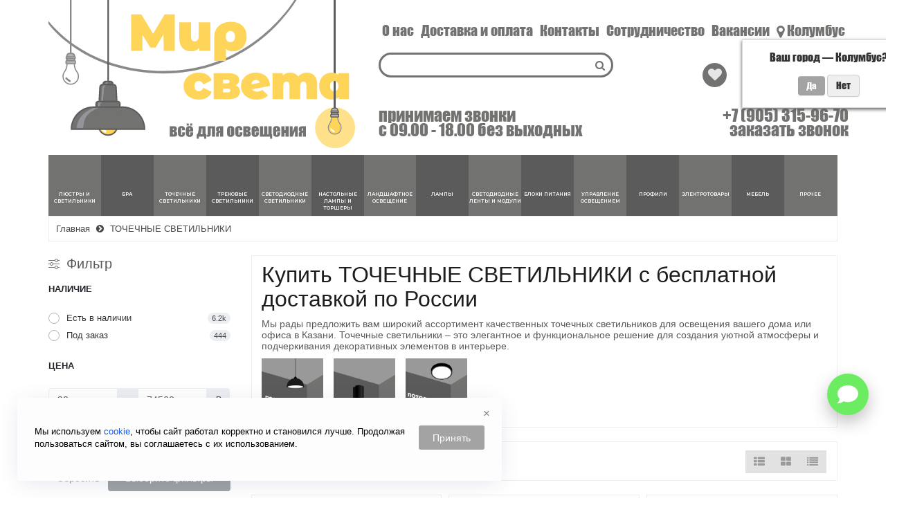

--- FILE ---
content_type: text/html; charset=utf-8
request_url: https://xn----8sbafpot1a2am0j.xn--p1ai/tochechnye-svetilniki/
body_size: 41197
content:
<!DOCTYPE html>
<!--[if IE]><![endif]-->
<!--[if IE 8 ]>
<html dir="ltr" lang="ru" class="ie8"><![endif]-->
<!--[if IE 9 ]>
<html dir="ltr" lang="ru" class="ie9"><![endif]-->
<!--[if (gt IE 9)|!(IE)]><!-->
<html dir="ltr" lang="ru">
<!--<![endif]-->
<head>
<!-- Diginetica -->
<link rel="preconnect" href="https://cdn.diginetica.net/">
<link rel="preconnect" href="https://tracking.diginetica.net/">
<!-- Diginetica -->

 <script type="application/ld+json">
        {
            "@context": "http://schema.org",
            "@type": "Organization",
            "name": "Интернет магазин Свет-Казань",
            "alternateName": "Свет-Казань",
            "address": [{ "@type":"PostalAddress","streetAddress": "2-я Юго-Западная улица, 37","addressLocality": "Казань","postalCode": "420000","addressCountry": "RU" },{ "@type":"PostalAddress","streetAddress": "улица Мамадышский Тракт, 1","addressLocality": "Казань","postalCode": "420000","addressCountry": "RU" },{ "@type":"PostalAddress","streetAddress": "проспект Ямашева, 71А","addressLocality": "Казань","postalCode": "420000","addressCountry": "RU" }],
            "url": "https://свет-казань.рф",
    
            "contactPoint": [
                {
                    "@type": "ContactPoint",
                    "telephone": "+7 (905) 315-96-70",
                    "contactType": "customer service",
                    "contactOption": "TollFree",
                    "areaServed": "RU"
                }
            ]
            
        }
    </script>

	<meta charset="UTF-8"/>
	<meta name="viewport" content="width=device-width, initial-scale=1">
	<meta http-equiv="X-UA-Compatible" content="IE=edge">
  <meta name="theme-color" content="#317EFB"/>
	<title>ТОЧЕЧНЫЕ СВЕТИЛЬНИКИ в Мир Света - Бесплатная доставка при заказе от 10000 руб.</title>
	<base href="https://xn----8sbafpot1a2am0j.xn--p1ai/"/>

     
      <meta name="description" content="ТОЧЕЧНЫЕ СВЕТИЛЬНИКИ в Москве и Санкт-Петербурге с  бесплатной доставкой по всей России от 10000 ₽☀️Низкие цены ☀️Сотрудничество с оптовиками и дизайнерами ✅Подбор освещения под интерьер ☎️+7(905) 315-96-70 ☀️" />
        <meta name="keywords" content="ТОЧЕЧНЫЕ СВЕТИЛЬНИКИ купить, цены ТОЧЕЧНЫЕ СВЕТИЛЬНИКИ, ТОЧЕЧНЫЕ СВЕТИЛЬНИКИ каталог, ТОЧЕЧНЫЕ СВЕТИЛЬНИКИ казань"/>
    

    <meta property="og:title" content="ТОЧЕЧНЫЕ СВЕТИЛЬНИКИ в Мир Света - Бесплатная доставка при заказе от 10000 руб." />
    <meta property="og:type" content="website"/>
    <meta property="og:url" content="https://xn----8sbafpot1a2am0j.xn--p1ai/tochechnye-svetilniki/"/>
      <meta property="og:image" content="/image/catalog/logo.svg"/>
  	<meta property="og:site_name" content="Мир Света"/>
	<script src="catalog/view/javascript/jquery/jquery-2.1.1.min.js"></script>
	<script src="catalog/view/theme/neoseo_unistor/javascript/jquery-ui.js"></script>
	<link href="catalog/view/theme/neoseo_unistor/stylesheet/jquery-ui.css" rel="stylesheet"/>
	<script src="catalog/view/theme/neoseo_unistor/javascript/jquery.ui.touch-punch.js"></script>
	<link href="catalog/view/javascript/bootstrap/css/bootstrap.css" rel="stylesheet" media="screen"/>
	<script src="catalog/view/javascript/bootstrap/js/bootstrap.js"></script>
  <script src="catalog/view/javascript/jquery/owl-carousel/owl.carousel.min.js"></script>
	<link href="catalog/view/javascript/font-awesome/css/font-awesome.min.css" rel="stylesheet" type="text/css"/>
	    <link href="catalog/view/theme/neoseo_unistor/stylesheet/stylesheet-1759805174.css" rel="stylesheet" type="text/css">
		<!-- the mousewheel plugin - optional to provide mousewheel support -->
	<script  src="catalog/view/theme/neoseo_unistor/javascript/jquery.mousewheel.js"></script>
      <link href="catalog/view/javascript/progroman/progroman.citymanager.css?v=8.3-0" type="text/css" rel="stylesheet" media="screen"/>
      <link href="catalog/view/javascript/jquery/jquery.mCustomScrollbar.min.css?v1717585677" type="text/css" rel="stylesheet" media="screen"/>
      <link href="catalog/view/javascript/jquery/autosearch_mod.css?v1761293912" type="text/css" rel="stylesheet" media="screen"/>
      <link href="catalog/view/theme/default/stylesheet/neoseo_quick_order.css" type="text/css" rel="stylesheet" media="screen"/>
        <link href="https://xn----8sbafpot1a2am0j.xn--p1ai/tochechnye-svetilniki/page-2" rel="next"/>
      <link href="https://xn----8sbafpot1a2am0j.xn--p1ai/tochechnye-svetilniki/" rel="canonical"/>
      <link href="https://xn----8sbafpot1a2am0j.xn--p1ai/favicon.svg" rel="icon"/>
      <script  src="catalog/view/theme/neoseo_unistor/javascript/neoseo_unistor.js"></script>
	<!-- NeoSeo SEO Languages - begin -->
	<script>window.current_language = '';</script>
	<!-- NeoSeo SEO Languages - begin -->
      <script src="catalog/view/javascript/progroman/jquery.progroman.autocomplete.js?v=8.3-0"></script>
      <script src="catalog/view/javascript/progroman/jquery.progroman.citymanager.js?v=8.3-0"></script>
      <script src="catalog/view/theme/neoseo_unistor/javascript/jssocials.js"></script>
      <script src="catalog/view/javascript/neoseo_subscribe.js"></script>
      <script src="catalog/view/javascript/jquery/jquery.mCustomScrollbar.min.js?v1717585677"></script>
      <script src="catalog/view/javascript/jquery/autosearch.js?v1717586720"></script>
      <script src="catalog/view/javascript/jquery/jquery.validation/jquery.validate.js"></script>
      <script src="catalog/view/javascript/jquery/jquery.validation/additional-methods.js"></script>
      <script src="catalog/view/javascript/jquery/jquery.validation/localization/messages_ru.js"></script>
      <script src="catalog/view/javascript/neoseo_callback.js"></script>
      <script src="catalog/view/javascript/jquery/jquery.maskedinput.js"></script>
      <script src="catalog/view/javascript/neoseo_notify_when_available.js"></script>
      <script src="catalog/view/javascript/neoseo_popup_cart.js"></script>
      <script src="catalog/view/javascript/neoseo_popup_compare.js"></script>
      <script src="catalog/view/javascript/neoseo_popup_wishlist.js"></script>
      <script src="catalog/view/javascript/neoseo_quick_order.js"></script>
  				<!-- NeoSeo Unistor - begin -->
	<script>window.column_count = '3';</script>
	<!-- NeoSeo Unistor - end -->
	<style>
        	</style>
	
	<!-- Yandex.Metrika counter -->
<script type="text/javascript" >
   (function(m,e,t,r,i,k,a){m[i]=m[i]||function(){(m[i].a=m[i].a||[]).push(arguments)};
   m[i].l=1*new Date();
   for (var j = 0; j < document.scripts.length; j++) {if (document.scripts[j].src === r) { return; }}
   k=e.createElement(t),a=e.getElementsByTagName(t)[0],k.async=1,k.src=r,a.parentNode.insertBefore(k,a)})
   (window, document, "script", "https://mc.yandex.ru/metrika/tag.js", "ym");

   ym(92327140, "init", {
        clickmap:true,
        trackLinks:true,
        accurateTrackBounce:true,
        webvisor:true,
        ecommerce:"dataLayer"
   });
</script>
<noscript><div><img src="https://mc.yandex.ru/watch/92327140" style="position:absolute; left:-9999px;" alt="" /></div></noscript>
<!-- /Yandex.Metrika counter -->
<script type="text/javascript">
window.dataLayer = window.dataLayer || [];
</script> 

	<meta name="yandex-verification" content="00dbf4140ab05442" />
	<meta name="google-site-verification" content="Mmda4082zeDHl9mNGQRZlroe9RdTOR-j5FqEgXczefQ" />
        <meta name="google-site-verification" content="LjoJf3N5DKDoGLvg3-bsb3uiXi0JzJoD3myGuUe7eD0" />
<!-- Diginetica --> 
<script type="text/javascript">
var digiScript = document.createElement('script');
digiScript.src = '//cdn.diginetica.net/8190/client.js';
digiScript.defer = true;
digiScript.async = true;
document.head.appendChild(digiScript);
</script>
<!-- Diginetica --> 

                  
</head>

<body class="product-category-283">

			
			  						  <div id="socnetauth2_confirm_block" style="display: none"></div>
<script>

$(document).ready(function() {
	var r = Math.random();
    $.ajax({
        url: 'index.php?route=module/socnetauth2/getConfirmCode&r='+r,
        dataType: 'html',
		data: {
			'lastlink': '',
			'lastroute': 'product/category'
		},
        success: function(html) {
		
			if( html )
			{
				$('#socnetauth2_confirm_block').html(html);
				$('#socnetauth2_confirm_block').show();
			}
			else
			{ 
				$('#socnetauth2_confirm_block').hide();
			}
		},
        error: function(xhr, ajaxOptions, thrownError) {
            alert(thrownError + "\r\n" + xhr.statusText + "\r\n" + xhr.responseText);
        }
    });
});
</script>

			  			  			  
            

     <div id="modal-artlogin" class="modal fade" role="dialog">
    <div class="modal-dialog">

        <!-- Modal content-->
        <div class="modal-content">
            <form enctype="multipart/form-data" class="form-horizontal" id="artlogin-pform">
                <div class="modal-header">
                    <button type="button" class="close" data-dismiss="modal">&times;</button>
                    <h4 class="modal-title text-center">Войти по телефону</h4>

                                            <!-- <p><a data-toggle="modal" style="text-decoration: underline;" id="artlogin_modal-pass" href="#modal-artlogin-pass" onclick="">Войти с паролем</a></p> -->
                    
                    
                    <div style="display:none" id="artlogin_error" class="alert alert-danger alert-dismissible">
                        <i class="fa fa-exclamation-circle"></i>
                        <span id="artlogin_error_text"></span>
                    </div>
                    <div style="display:none" id="artlogin_warning" class="alert alert-danger alert-dismissible">
                        <i class="fa fa-exclamation-circle"></i>
                        <span id="artlogin_warning_text"></span>
                    </div>
                </div>

                <div class="modal-body">
                    <p>
                        <input type="tel" name="phone" autocomplete="tel" required 
                                                        value=""
                            placeholder=""
                            id="input-phone-modal" class="form-control text-center" />
                    </p>
                </div>

                <div class="modal-footer">
                    <div class="col text-center">
                        <button type="submit" class="btn primary" id="arlogin-phone-send">Получить код</button>
                    </div>
                </div>
            </form>
        </div>
    </div>
</div>

<div id="artcode"></div>

    <script src="catalog/view/javascript/artlogin/jquery.maskedinput.js"></script>

<script>
    $('#modal-artlogin').on('shown.bs.modal', function () {
        $('#input-phone-modal').focus();
    });

        $("#artlogin_modal-pass").click(function(){
        $('#modal-artlogin').modal('hide');
    });
    
    $("#artlogin-pform").on("submit", function(){
        $.ajax({
            url: 'index.php?route=module/artlogin/modal_validate_tel',
            type : "POST",
            dataType: 'json',
            data : $("#artlogin-pform").serialize(),
            beforeSend: function() {
                $('#modal-artlogin_code').remove();
                $('#artlogin_error').css("display", "none");
                $('#artlogin_warning').css("display", "none");
            },
            success: function(json) {
                if ( json['artlogin_error'] !== false) {
                    $("#artlogin_error_text").text(json['artlogin_error']);
                    $('#artlogin_error').css("display", "block");
                }

                if ( json['artlogin_warning'] !== false ) {
                    $('#artlogin_warning').css("display", "block");
                    $('#artlogin_warning_text').text(json['artlogin_warning']);
                }

                if (json['artlogin_error'] === false && json['artlogin_warning'] === false){
                    $('#modal-artlogin').modal('toggle');
                    $('#artcode').append(json['artlogin_modal_code']);
                    $('#modal-artlogin_code').modal('show');
                }
            },
            error: function(xhr, ajaxOptions, thrownError) {
                alert(thrownError + "\r\n" + xhr.statusText + "\r\n" + xhr.responseText);
            }   
        });
        return false;
    });

            var customOptions = {
            onKeyPress: function(val, e, field, options) {
                if (val.replace(/\D/g, '').length === 2) {
                    val = val.replace('8','');
                    field.val(val);
                }
                field.mask("+7 (999) 999-99-99", options);
            },
            placeholder: "+7 (___) ___-__-__"
        };

        $("input[name='phone']").mask("+7 (999) 999-99-99", customOptions);
    </script>        <div id="modal-artlogin-pass" class="modal fade" role="dialog">
    <div class="modal-dialog">

        <!-- Modal content-->
        <div class="modal-content">
            <form enctype="multipart/form-data" class="form-horizontal" id="artlogin-passform">
                <div class="modal-header">
                    <button type="button" class="close" data-dismiss="modal">&times;</button>
                    <h4 class="modal-title text-center"></h4>

                    <div style="display:none" id="artlogin_pass_error" class="alert alert-danger alert-dismissible">
                        <i class="fa fa-exclamation-circle"></i>
                        <span id="artlogin_pass_error_text"></span>
                    </div>
                    <div style="display:none" id="artlogin_pass_warning" class="alert alert-danger alert-dismissible">
                        <i class="fa fa-exclamation-circle"></i>
                        <span id="artlogin_pass_warning_text"></span>
                    </div>
                </div>

                <div class="modal-body">
                    <p>
                        <input type="tel" name="phone" autocomplete="tel" required 
                                                        value=""
                            placeholder=""
                            id="input-phone-modalpass"
                            class="form-control text-center" />
                    </p>
                    <p>
                        <input type="password" name="pass" value=""
                               placeholder=""
                               id="input-pass"
                               class="form-control text-center" />
                    </p>
                </div>

                <div class="modal-footer">
                    <div class="col text-center">
                        <button type="submit" class="btn btn-default">Войти</button>
                    </div>
                </div>
            </form>
        </div>
    </div>
</div>

<div id="artcode"></div>

    <script src="catalog/view/javascript/artlogin/jquery.maskedinput.js"></script>

<script>
    $("#artlogin-passform").on("submit", function(){
        $.ajax({
            url: 'index.php?route=module/artlogin/modal_validate_pass',
            type : "POST",
            dataType: 'json',
            data : $("#artlogin-passform").serialize(),
            beforeSend: function() {
                $('#artlogin_pass_error').css("display", "none");
                $('#artlogin_pass_warning').css("display", "none");
            },
            success: function(json) {
                if (json['artlogin_error'] !== false) {
                    $("#artlogin_pass_error_text").text(json['artlogin_error']);
                    $('#artlogin_pass_error').css("display", "block");
                }

                if (json['artlogin_warning'] !== false) {
                    $("#artlogin_pass_warning_text").text(json['artlogin_warning']);
                    $('#artlogin_pass_warning').css("display", "block");
                }

                if (json['artlogin_error'] === false && json['artlogin_warning'] === false){
                    location.reload();
                }
            },
            error: function(xhr, ajaxOptions, thrownError) {
                alert(thrownError + "\r\n" + xhr.statusText + "\r\n" + xhr.responseText);
            }   
        });
        return false;
    });

            var customOptions = {
            onKeyPress: function(val, e, field, options) {
                if (val.replace(/\D/g, '').length === 2) {
                    val = val.replace('8','');
                    field.val(val);
                }
                field.mask("+7 (999) 999-99-99", options);
            },
            placeholder: "+7 (___) ___-__-__"
        };

        $("input[name='phone']").mask("+7 (999) 999-99-99", customOptions);
    </script>         
    <a data-toggle="modal" class="artlogin_modal" href="#modal-artlogin"></a>


<script>
    $(".artlogin_modal").click(function(){
        $.ajax({
            url: 'index.php?route=module/artlogin/modal_err',
            type: "POST",
            dataType: 'json',
            beforeSend: function() {
                $('#artlogin_error').css("display", "none");
                $('#artlogin_warning').css("display", "none");
            },
            success: function(json) {
                if (json['artlogin_error']) {
                    $("#artlogin_error_text").text(json['artlogin_error']);
                    $('#artlogin_error').css("display", "block");
                }
                $('#modal-artlogin').modal('show');
            },
            error: function(xhr, ajaxOptions, thrownError) {
                alert(thrownError + "\r\n" + xhr.statusText + "\r\n" + xhr.responseText);
            }   
        });
        return false;
    });
</script>       <div id="modal-artlogin_code" class="modal fade" role="dialog">
    <div class="modal-dialog">

        <!-- Modal content-->
        <div class="modal-content">
            <form enctype="multipart/form-data" class="form-horizontal" id="artlogin-pform_code">
                <div class="modal-header">
                    <button type="button" class="close" data-dismiss="modal">&times;</button>
                    <h4 class="modal-title text-center"></h4>

                    
                                            <p><a style="text-decoration: underline;" href="https://xn----8sbafpot1a2am0j.xn--p1ai/index.php?route=module/artlogin/pass&amp;amp;redir=https://xn----8sbafpot1a2am0j.xn--p1ai/tochechnye-svetilniki/">Войти с паролем</a></p>
                    
                    
                    
                                    </div>

                <div class="modal-body">
                    <div class="form-group required">
                        <label class="col-sm-2 control-label" for="artlogin-input-code-modal">Введите</label>
                        <div class="col-sm-10">
                            <input
                                                                type="text"
                                autocomplete="off"
                                required
                                maxlength="4"
                                name="code"
                                value=""
                                placeholder=""
                                id="artlogin-input-code-modal"
                                class="form-control"
                            />
                            <div id="artlogin-code-send" style="margin-top: 10px; ">
                                <a href="#" onclick="return false;" style="text-decoration: underline;"></a>
                            </div>

                                                    </div>
                    </div>
                </div>

                <div class="modal-footer">
                    <div class="col text-center">
                        <button type="submit" class="btn-primary">Отправить код</button>
                    </div>
                </div>
            </form>
        </div>
    </div>
</div>

    <script src="catalog/view/javascript/artlogin/jquery.maskedinput.js"></script>

<script>
    $('#modal-artlogin_code').on('shown.bs.modal', function () {
        $('#artlogin-input-code-modal').focus();
    });

    $("#modal-artlogin_code").on('hidden.bs.modal', function () {
        $(this).data('bs.modal', null);
        location.reload();
    });

    
    $('#artlogin-code-send').on('click', function() {
        $.ajax({
            url: 'index.php?route=module/artlogin/codeRefresh&modal=1',
            dataType: 'json',
            beforeSend: function() {
                $('#modal-artlogin_code').remove();
                $('#artlogin_code-error').css("display", "none");
            },
            success: function(json) {
                $('#artcode').append(json['artlogin_modal_code']);
                $('#modal-artlogin_code').modal('show');
            },
            error: function(xhr, ajaxOptions, thrownError) {
                alert(thrownError + "\r\n" + xhr.statusText + "\r\n" + xhr.responseText);
            }
        });
    });

    $('#artlogin-code-change').on('click', function() {
        $.ajax({
            url: 'index.php?route=module/artlogin/codeChange&modal=1',
            dataType: 'json',
            beforeSend: function() {
                $('#modal-artlogin_code').remove();
                $('#artlogin_code-error').css("display", "none");
            },
            success: function(json) {
                $('#artcode').append(json['artlogin_modal_code']);
                $('#modal-artlogin_code').modal('show');
            },
            error: function(xhr, ajaxOptions, thrownError) {
                alert(thrownError + "\r\n" + xhr.statusText + "\r\n" + xhr.responseText);
            }
        });
    });

    $("#artlogin-pform_code").on("submit", function(){
        $.ajax({
            url: 'index.php?route=module/artlogin/modal_validate_code',
            type : "POST",
            dataType: 'json',
            data : $("#artlogin-pform_code").serialize(),
            beforeSend: function() {
                $('#modal-artlogin').remove();
                $('#modal-artlogin_code').remove();
                $('#artlogin_code-error').css("display", "none");
                $('#artlogin_warning').css("display", "none");
            },
            success: function(json) {
                console.log(json);
                if (json['artlogin_error'] !== false){
                    $('#modal-artlogin').modal('toggle');
                    $('#artcode').append(json['artlogin_modal_code']);
                    $('#modal-artlogin_code').modal('show');
                } else {
                    location.reload();
                }
            },
            error: function(xhr, ajaxOptions, thrownError) {
                alert(thrownError + "\r\n" + xhr.statusText + "\r\n" + xhr.responseText);
            }
        });
        return false;
    });
</script>    


<script>
	(function(w,d,u){
		var s=d.createElement('script');s.async=true;s.src=u+'?'+(Date.now()/60000|0);
		var h=d.getElementsByTagName('script')[0];h.parentNode.insertBefore(s,h);
	})(window,document,'https://crm.elegantlight.ru/upload/crm/tag/call.tracker.js');
</script>

<header class="box-shadow box-corner">
    <div class="container">
      <div class="header-middle">
        <div class="logo">
                                    <a href="https://xn----8sbafpot1a2am0j.xn--p1ai/">
                <img src="/image/catalog/logo.svg" title="Мир Света" alt="Мир Света" class="img-responsive main_logo_desc"/>
                <img src="/image/catalog/logo_mobile.svg" title="Мир Света" alt="Мир Света" class="img-responsive main_logo_mob"/>
            </a>
                                </div>
		<style>
        
			img.main_logo_mob {
				display: none;
			}
			@media (max-width: 767px) {
				img.main_logo_desc {
					display: none;
				}
				img.main_logo_mob {
					display: block;
				}
			}
            @media (max-width:1024px){
           
            }
		</style>
          
          
        <div class="header-top">
          <div class="header-top__navigation">
                  <div class="top-links-container">
                      <div class="top-links-container_left">
                          <script>
                              $('.header').click(function () {
                                  $('.dropdown-main-menu').toggleClass('dropdown-open', '');
                                  $('.panel-body').parent().removeClass('in');
                              });
                          </script>
                          <div class="main-top-links dropdown main ">
                              <ul class="top-links-list list">
                                                                                                      <li class="top-links-list_item ">
                                      <span class="left">
                                            <a href="https://xn----8sbafpot1a2am0j.xn--p1ai/about-us">О нас</a>
                                                                                </span>
                                  </li>
								   
                                  								 
                                                                                                      <li class="top-links-list_item ">
                                      <span class="left">
                                            <a href="https://xn----8sbafpot1a2am0j.xn--p1ai/informatsiya-o-dostavke">Доставка и оплата</a>
                                                                                </span>
                                  </li>
								   
                                  								 
                                                                                                      <li class="top-links-list_item ">
                                      <span class="left">
                                            <a href="https://xn----8sbafpot1a2am0j.xn--p1ai/contact/">Контакты</a>
                                                                                </span>
                                  </li>
								   
                                  								 
                                                                                                      <li class="top-links-list_item ">
                                      <span class="left">
                                            <a href="https://xn----8sbafpot1a2am0j.xn--p1ai/sotrudnichestvo-s-dizajnerami">Сотрудничество</a>
                                                                                </span>
                                  </li>
								   
                                  								 
                                                                                                      <li class="top-links-list_item ">
                                      <span class="left">
                                            <a href="https://xn----8sbafpot1a2am0j.xn--p1ai/vakansii">Вакансии</a>
                                                                                </span>
                                  </li>
								   
                                  								 
                                  								   <li class="top-links-list_item">
								   <div class="prmn-cmngr header"></div>
								   </li>
                              </ul>
                          </div>
                          <script>
                              var parentWidth = $('.main').innerWidth();
                              var childWidth = 0;
                              $(".main .list > li").each(function(){
                                  childWidth+=$(this).innerWidth();
                              });
                              var buttonWidth = $('.drop-list-button').width();
                              var itemWidth = $('.drop-list').children('li:first-child').width();
                              if ( childWidth > parentWidth) {
                                  // Вставляем меню и кнопку
                                  $('<div class="main-drop-list" data-ripple="#fff">\n' +
                                      '<div class="open-list-button">' +
                                      '<i class="fa fa-circle" aria-hidden="true"></i>\n' +
                                      '<i class="fa fa-circle" aria-hidden="true"></i>\n' +
                                      '<i class="fa fa-circle" aria-hidden="true"></i>\n' +
                                      '</div>' +
                                      '<div class="drop-main">' +
                                      '<ul class="drop-list">' +
                                      '</ul>' +
                                      '</div>' +
                                      '</div>' ).appendTo('.main');
                                  do {
                                      var parent = 0;
                                      var child = 0;
                                      var buttonWidth = $('.drop-list-button').width();
                                      parent = $('.main').width();
                                     $(".main .list > li").each(function () {
                                          child += $(this).innerWidth();
                                      });

                                      if (child + buttonWidth > parent) {
                                          $('.main .list').children('li:last-child').prependTo('.drop-list');
                                      } else {
                                          break;
                                      }

                                  } while (child + buttonWidth > parent)

                                  $('.open-list-button').click(function () {
                                      $(this).toggleClass('open');
                                      $('.drop-main').toggleClass('open');
                                  });
                              }
                          </script>
                      </div>
                      <div class="top-links-container_right">
                          <div class="search"><div id="main-search">
    <div class="input-group search-panel box-shadow box-corner">

                <input type="text" class="form-control" name="search" autocomplete="off" value="" >
        <span class="input-group-btn">
        <button type="button" class="btn btn-default btn-lg button-search "><i class="fa fa-search button-search-icon"></i><span class="button-search-title">ПОИСК</span></button>
    </span>
    </div>
</div>

<script>
    $('.item-search').on('click', function () {
        var category = $(this);
        $('.category-list-title').text(category.text());
        $('.category-list-title').attr('data-categoryid',(category.data('categoryid')));
    })
</script></div>
                          <div class="top_icons_box">
                              <a href="https://xn----8sbafpot1a2am0j.xn--p1ai/wishlist/" id="unistor-wishlist-total" title="Избранные товары (0)">
                                  <i class="fa fa-heart"></i>                               </a>
                              <a href="https://xn----8sbafpot1a2am0j.xn--p1ai/compare/" id="unistor-compare-total" title="Сравнение товаров (0) ">
                                  <i class="fa fa-balance-scale"></i>                               </a>
                                                            <a href="https://xn----8sbafpot1a2am0j.xn--p1ai/cart/" id="unistor-cart-total" title="Корзина покупок">
                                  <i class="fa fa-shopping-cart"></i>                               </a>
                          </div>
                                                                            
                                                    <div class="admin-menu">
                              <a href="https://xn----8sbafpot1a2am0j.xn--p1ai/index.php?route=account/neoseo_account" title="Личный кабинет">
                                  <i class="fa fa-user"></i><br><span>Войти</span>
                              </a>
                          </div>
                                                </div>
                  </div>
          </div>
          <div id="header__top--drop-links" class="dropdown-main-menu collapse">
                                <div  class="admin-menu text-right hidden-sm">
                      <a href="https://xn----8sbafpot1a2am0j.xn--p1ai/index.php?route=account/neoseo_account" title="Личный кабинет">
                          <i class="fa fa-user"></i><span>Личный кабинет</span>
                      </a>
                  </div>
                                    <div class="panel-group" id="accordion">
                      <ul class="panel panel-default">
                                                                              <li class="dropdown-item">
                              <a href="https://xn----8sbafpot1a2am0j.xn--p1ai/about-us">О нас</a>
                          </li>
                                                                                                        <li class="dropdown-item">
                              <a href="https://xn----8sbafpot1a2am0j.xn--p1ai/informatsiya-o-dostavke">Доставка и оплата</a>
                          </li>
                                                                                                        <li class="dropdown-item">
                              <a href="https://xn----8sbafpot1a2am0j.xn--p1ai/contact/">Контакты</a>
                          </li>
                                                                                                        <li class="dropdown-item">
                              <a href="https://xn----8sbafpot1a2am0j.xn--p1ai/sotrudnichestvo-s-dizajnerami">Сотрудничество</a>
                          </li>
                                                                                                        <li class="dropdown-item">
                              <a href="https://xn----8sbafpot1a2am0j.xn--p1ai/vakansii">Вакансии</a>
                          </li>
                                                                          </ul>
                      <div id="collapseDropdownMenu5" class="panel-collapse collapse">
                          <div class="panel-body">
                                                        </div>
                        </div>
                    </div>
                  </div>
            </div>
            <div class="cart">

	<div data-toggle="dropdown" data-loading-text="Загрузка..." class="cart__list dropdown-toggle">
    <i class="fa fa-shopping-cart"></i>
		<div class="cart__total-list"></div>
	</div>
	<ul class="cart__products-list">
				<li>
			<p class="text-center">В корзине пусто!</p>
		</li>
			</ul>
</div>
            <div class="header-middle__content">
              <div class="worktime">
                <div class="worktime__list">принимаем звонки<br/>
с 09.00 - 18.00 без выходных</div>
                <div class="call__list">
                  <a class="phones__link" onclick="ym(92327140, 'reachGoal', 'clickPhone',{URL: document.location.href})"  href="tel:+79053159670">
                    +7 (905) 315-96-70                  </a>                  
                                      <a href="#" class="phones__callback" onclick="showCallback();return false;">
                      <span>Заказать звонок</span>
                    </a>
                                    
                </div>
              </div>                
            </div>
        </div>
    </div>

  <!-- категории в шапке -->
  <div class="container">
  <ul class="nav navbar-nav menu-categories-top">
              <li class="lustre">
          <a href="https://xn----8sbafpot1a2am0j.xn--p1ai/lyustry-i-svetilniki/">
            <span class="item-image"></span>
            <span class="item-name">ЛЮСТРЫ И СВЕТИЛЬНИКИ</span>
          </a>
        </li>
              <li class="bra">
          <a href="https://xn----8sbafpot1a2am0j.xn--p1ai/bra/">
            <span class="item-image"></span>
            <span class="item-name">БРА</span>
          </a>
        </li>
              <li class="spotlight">
          <a href="https://xn----8sbafpot1a2am0j.xn--p1ai/tochechnye-svetilniki/">
            <span class="item-image"></span>
            <span class="item-name">ТОЧЕЧНЫЕ СВЕТИЛЬНИКИ</span>
          </a>
        </li>
              <li class="track-light">
          <a href="https://xn----8sbafpot1a2am0j.xn--p1ai/trekovye-svetilniki/">
            <span class="item-image"></span>
            <span class="item-name">ТРЕКОВЫЕ СВЕТИЛЬНИКИ</span>
          </a>
        </li>
              <li class="led">
          <a href="https://xn----8sbafpot1a2am0j.xn--p1ai/svetodiodnye-svetilniki/">
            <span class="item-image"></span>
            <span class="item-name">СВЕТОДИОДНЫЕ СВЕТИЛЬНИКИ</span>
          </a>
        </li>
              <li class="table-lamp">
          <a href="https://xn----8sbafpot1a2am0j.xn--p1ai/nastolnye-lampy-i-torshery/">
            <span class="item-image"></span>
            <span class="item-name">НАСТОЛЬНЫЕ ЛАМПЫ И ТОРШЕРЫ</span>
          </a>
        </li>
              <li class="street-light">
          <a href="https://xn----8sbafpot1a2am0j.xn--p1ai/landshaftnoe-osveshenie/">
            <span class="item-image"></span>
            <span class="item-name">ЛАНДШАФТНОЕ ОСВЕЩЕНИЕ</span>
          </a>
        </li>
              <li class="lamp">
          <a href="https://xn----8sbafpot1a2am0j.xn--p1ai/lampy/">
            <span class="item-image"></span>
            <span class="item-name">ЛАМПЫ</span>
          </a>
        </li>
              <li class="led-strip-light">
          <a href="https://xn----8sbafpot1a2am0j.xn--p1ai/svetodiodnye-lenty-i-moduli/">
            <span class="item-image"></span>
            <span class="item-name">СВЕТОДИОДНЫЕ ЛЕНТЫ И МОДУЛИ</span>
          </a>
        </li>
              <li class="power">
          <a href="https://xn----8sbafpot1a2am0j.xn--p1ai/bloki-pitaniya/">
            <span class="item-image"></span>
            <span class="item-name">БЛОКИ ПИТАНИЯ</span>
          </a>
        </li>
              <li class="lighting-control">
          <a href="https://xn----8sbafpot1a2am0j.xn--p1ai/upravlenie-osvesheniem/">
            <span class="item-image"></span>
            <span class="item-name">УПРАВЛЕНИЕ ОСВЕЩЕНИЕМ</span>
          </a>
        </li>
              <li class="profile">
          <a href="https://xn----8sbafpot1a2am0j.xn--p1ai/komplektuyushie/dlya-profilya/">
            <span class="item-image"></span>
            <span class="item-name">Профили</span>
          </a>
        </li>
              <li class="electrical-goods">
          <a href="https://xn----8sbafpot1a2am0j.xn--p1ai/elektrotovary/">
            <span class="item-image"></span>
            <span class="item-name">ЭЛЕКТРОТОВАРЫ</span>
          </a>
        </li>
              <li class="ny-lighting">
          <a href="https://xn----8sbafpot1a2am0j.xn--p1ai/mebel/">
            <span class="item-image"></span>
            <span class="item-name">МЕБЕЛЬ</span>
          </a>
        </li>
              <li class="other">
          <a href="https://xn----8sbafpot1a2am0j.xn--p1ai/prochee/">
            <span class="item-image"></span>
            <span class="item-name">ПРОЧЕЕ</span>
          </a>
        </li>
          </ul>
  </div>  
  <!-- категории в шапке -->  
</header>




<!-- НАЧАЛО ВЕРТИКАЛЬНОГО МЕНЮ -->


<script>
    $('.menu-image-link, .menu-image-sub-link').click(function () {
        $(this).children('.fa').toggleClass('fa-chevron-down fa-chevron-up');
    });

    $('.navbar-header-vertical').click(function () {
        $('.mobile-menu-category').find('.in').removeClass('in');
        $('.mobile-menu-category').find('.fa-chevron-up').removeClass('fa-chevron-up').addClass('fa-chevron-down');
    })
</script>

<!-- DESKTOP -->

<div class="main-vertical-menu hidden-sm hidden-xs" style="display: none !important;">
    <div class="container">
        <div class="row">
            <div class="main-menu-top">
                <div class="main-menu-title col-md-3">
                    <h4 class="box-shadow box-corner"><i class="fa fa-bars" aria-hidden="true"></i>Каталог товаров</h4>
                </div>
            </div>
        </div>
        <div class="row">
            <div class="main-menu-category col-md-3">
                <div class="main-menu-category_list overflow box-shadow box-corner dropmenu">
                                        <div class="main-menu-category_item  menu-item-1">
                        <div class="item-line">
                                                        <a href="https://xn----8sbafpot1a2am0j.xn--p1ai/lyustry-i-svetilniki/" class=" menu-item-1 lustre " >
                            <span class="item-name">ЛЮСТРЫ И СВЕТИЛЬНИКИ</span>
                                                        </a>
                                                    </div>
                                            </div>
                                        <div class="main-menu-category_item  menu-item-2">
                        <div class="item-line">
                                                        <a href="https://xn----8sbafpot1a2am0j.xn--p1ai/bra/" class=" menu-item-2 bra " >
                            <span class="item-name">БРА</span>
                                                        </a>
                                                    </div>
                                            </div>
                                        <div class="main-menu-category_item  menu-item-3">
                        <div class="item-line">
                                                        <a href="https://xn----8sbafpot1a2am0j.xn--p1ai/tochechnye-svetilniki/" class=" menu-item-3 spotlight " >
                            <span class="item-name">ТОЧЕЧНЫЕ СВЕТИЛЬНИКИ</span>
                                                        </a>
                                                    </div>
                                            </div>
                                        <div class="main-menu-category_item  menu-item-4">
                        <div class="item-line">
                                                        <a href="https://xn----8sbafpot1a2am0j.xn--p1ai/trekovye-svetilniki/" class=" menu-item-4 track-light " >
                            <span class="item-name">ТРЕКОВЫЕ СВЕТИЛЬНИКИ</span>
                                                        </a>
                                                    </div>
                                            </div>
                                        <div class="main-menu-category_item  menu-item-5">
                        <div class="item-line">
                                                        <a href="https://xn----8sbafpot1a2am0j.xn--p1ai/svetodiodnye-svetilniki/" class=" menu-item-5 led " >
                            <span class="item-name">СВЕТОДИОДНЫЕ СВЕТИЛЬНИКИ</span>
                                                        </a>
                                                    </div>
                                            </div>
                                        <div class="main-menu-category_item  menu-item-6">
                        <div class="item-line">
                                                        <a href="https://xn----8sbafpot1a2am0j.xn--p1ai/nastolnye-lampy-i-torshery/" class=" menu-item-6 table-lamp " >
                            <span class="item-name">НАСТОЛЬНЫЕ ЛАМПЫ И ТОРШЕРЫ</span>
                                                        </a>
                                                    </div>
                                            </div>
                                        <div class="main-menu-category_item  menu-item-7">
                        <div class="item-line">
                                                        <a href="https://xn----8sbafpot1a2am0j.xn--p1ai/landshaftnoe-osveshenie/" class=" menu-item-7 street-light " >
                            <span class="item-name">ЛАНДШАФТНОЕ ОСВЕЩЕНИЕ</span>
                                                        </a>
                                                    </div>
                                            </div>
                                        <div class="main-menu-category_item  menu-item-8">
                        <div class="item-line">
                                                        <a href="https://xn----8sbafpot1a2am0j.xn--p1ai/lampy/" class=" menu-item-8 lamp " >
                            <span class="item-name">ЛАМПЫ</span>
                                                        </a>
                                                    </div>
                                            </div>
                                        <div class="main-menu-category_item  menu-item-9">
                        <div class="item-line">
                                                        <a href="https://xn----8sbafpot1a2am0j.xn--p1ai/svetodiodnye-lenty-i-moduli/" class=" menu-item-9 led-strip-light " >
                            <span class="item-name">СВЕТОДИОДНЫЕ ЛЕНТЫ И МОДУЛИ</span>
                                                        </a>
                                                    </div>
                                            </div>
                                        <div class="main-menu-category_item  menu-item-10">
                        <div class="item-line">
                                                        <a href="https://xn----8sbafpot1a2am0j.xn--p1ai/bloki-pitaniya/" class=" menu-item-10 power " >
                            <span class="item-name">БЛОКИ ПИТАНИЯ</span>
                                                        </a>
                                                    </div>
                                            </div>
                                        <div class="main-menu-category_item  menu-item-11">
                        <div class="item-line">
                                                        <a href="https://xn----8sbafpot1a2am0j.xn--p1ai/upravlenie-osvesheniem/" class=" menu-item-11 lighting-control " >
                            <span class="item-name">УПРАВЛЕНИЕ ОСВЕЩЕНИЕМ</span>
                                                        </a>
                                                    </div>
                                            </div>
                                        <div class="main-menu-category_item  menu-item-12">
                        <div class="item-line">
                                                        <a href="https://xn----8sbafpot1a2am0j.xn--p1ai/komplektuyushie/dlya-profilya/" class=" menu-item-12 profile " >
                            <span class="item-name">Профили</span>
                                                        </a>
                                                    </div>
                                            </div>
                                        <div class="main-menu-category_item  menu-item-13">
                        <div class="item-line">
                                                        <a href="https://xn----8sbafpot1a2am0j.xn--p1ai/elektrotovary/" class=" menu-item-13 electrical-goods " >
                            <span class="item-name">ЭЛЕКТРОТОВАРЫ</span>
                                                        </a>
                                                    </div>
                                            </div>
                                        <div class="main-menu-category_item  menu-item-14">
                        <div class="item-line">
                                                        <a href="https://xn----8sbafpot1a2am0j.xn--p1ai/mebel/" class=" menu-item-14 ny-lighting " >
                            <span class="item-name">МЕБЕЛЬ</span>
                                                        </a>
                                                    </div>
                                            </div>
                                        <div class="main-menu-category_item  menu-item-15">
                        <div class="item-line">
                                                        <a href="https://xn----8sbafpot1a2am0j.xn--p1ai/prochee/" class=" menu-item-15 other " >
                            <span class="item-name">ПРОЧЕЕ</span>
                                                        </a>
                                                    </div>
                                            </div>
                                    </div>
                            </div>
                    </div>
    </div>
</div>

<script>
$(document).ready( function () {
    $('.all-category-show').each(function () {
        $(this).closest('.main-menu-category_item').addClass('all-category-show');
    })

    $('.sub-child2-menu-item').each( function () {
        if ($(this).find('a.child-hidden').length > 0 ) {
            $(this).addClass('have-hidden');
            $(this).find('.show-child-hidden').html('Все категории ('+($(this).children('a').length)+')')
        }
    })
    $('.sub-menu-list .shaded-before').on('click', function(event) {

        $(this).closest('.sub-menu-list').find('.child-show-mode').removeClass('child-show-mode').closest('.show-mode').removeClass('show-mode');

        $(this).closest('.sub-menu-list').removeClass('shaded');

    })



    $('.show-child-hidden').on('click', function (event) {

        event.preventDefault();

        $(this).closest('.sub-child2-menu-item').addClass('child-show-mode').closest('.sub-child-menu-item').addClass('show-mode');

        $(this).closest('.sub-menu-list').addClass('shaded');

    })



    $('.hide-child-hidden').on('click', function () {

        $(this).closest('.child-show-mode').removeClass('child-show-mode').closest('.show-mode').removeClass('show-mode');

        $(this).closest('.sub-menu-list').removeClass('shaded');



    })



    $('.main-menu-category_item').hover(function () {



    }, function () {

        $(this).find('.shaded').removeClass('shaded').find('.child-show-mode').removeClass('child-show-mode').find('.show-mode').removeClass('show-mode');

    })

})




document.addEventListener('DOMContentLoaded' , () => {

    if(0 != 0) {

        let main_menu_category_list = document.querySelector('.main-menu-category_list');

        main_menu_category_list.classList.add('open');

    } else {

        $('.main-menu-title, .main-menu-category_list').hover(function () {

            $('.dropmenu').addClass('open');

        }, function () {

            $('.dropmenu').removeClass('open');

        });

    }

});





</script>




<script>











</script>





<!--<div class="city-box dropdown col-md-3 hidden-xs hidden-sm">

                    <div class='header dropdown-toggle' role="button" data-toggle="dropdown">

                        <span>Ваш город:</span>

                        <span><b>Киев</b></span>

                    </div>

                    <div class="dropdown-menu" role="menu">

                        <div class='dropdown-title'>

                            Ваш город: <a class='cur-city'>Днепр</a>?

                            <button type="button" class='button'>Да!</button>

                        </div>

                        <div class='dropdown-inner'>

                            <ul id='city-list'>

                                <li><a>Киев</a></li>

                                <li><a>Харьков</a></li>

                                <li><a>Одесса</a></li>

                                <li><a>Днепр</a></li>

                                <li><a>Львов</a></li>

                                <li><a>Запорожье</a></li>

                                <li><a>Винница</a></li>

                                <li><a>Сумы</a></li>

                            </ul>

                            <div id='city-input'>

                                <div class='title'>Вашего города нет в списке? Введите ваш населенный пункт</div>

                                <input type="text" class='' />

                                <div class='bottom'>Выбор города поможет предоставить актуальную информацию о наличии товара, его цены и способов доставки в вашем городе! Это поможет сохранить вам свободное время.</div>

                            </div>

                        </div>

                    </div>

                </div>-->


<script>
    verticalMenuNav('Всего категорий: ');
</script>

<script>
$(document).ready( function () {
    $('.all-category-show').each(function () {
        $(this).closest('.main-menu-category_item').addClass('all-category-show');
    });

    $('.mozaic-mega-menu').each(function () {
        $(this).closest('.main-menu-category_item').addClass('mozaic-mega-menu');
    })

    $('.triple-mega-menu').each(function () {
        $(this).closest('.main-menu-category_item').addClass('triple-mega-menu');
    })

    $('.table-mega-menu').each(function () {
        $(this).closest('.main-menu-category_item').addClass('table-mega-menu');
    })

    $('.header-mega-menu').each(function () {
        $(this).closest('.main-menu-category_item').addClass('header-mega-menu');
    })

    $('.action-mega-menu').each(function () {
        $(this).closest('.main-menu-category_item').addClass('action-mega-menu');
    })

    $('.center-img-mega-menu').each(function () {
        $(this).closest('.main-menu-category_item').addClass('center-img-mega-menu');
    });

    $('.side-img-mega-menu').each(function () {
        $(this).closest('.main-menu-category_item').addClass('side-img-mega-menu');
    })

    $('.brand-name').each(function () {
        $(this).prev().addClass('brand-name');
    })

    $('.sub-child2-menu-item').each( function () {
        if ($(this).find('a.child-hidden').length > 0 ) {
            $(this).addClass('have-hidden');
            $(this).find('.show-child-hidden').html('Все категории ('+($(this).children('a').length)+')')
        }
    })

    $('.sub-menu-list .shaded-before').on('click', function(event) {
        $(this).closest('.sub-menu-list').find('.child-show-mode').removeClass('child-show-mode').closest('.show-mode').removeClass('show-mode');
        $(this).closest('.sub-menu-list').removeClass('shaded');
    })

    $('.all-category-show .show-child-hidden').on('click', function (event) {
        event.preventDefault();
        $(this).closest('.sub-child2-menu-item').addClass('child-show-mode').closest('.sub-child-menu-item').addClass('show-mode');
        $(this).closest('.sub-menu-list').addClass('shaded');
    })

    $('.hide-child-hidden').on('click', function () {
        $(this).closest('.child-show-mode').removeClass('child-show-mode').closest('.show-mode').removeClass('show-mode');
        $(this).closest('.sub-menu-list').removeClass('shaded');
    })

    $('.main-menu-category_item').hover(function () {
    }, function () {
        $(this).find('.shaded').removeClass('shaded').find('.child-show-mode').removeClass('child-show-mode').find('.show-mode').removeClass('show-mode');
    })
})
</script>
<!-- КОНЕЦ ВЕРТИКАЛЬНОГО МЕНЮ -->


<!-- NeoSeo Product Link - begin -->
<!-- NeoSeo Product Link - end -->
                    
<div class="container">
    <div class="category-main-container">
        <ul class="breadcrumb box-shadow box-corner" itemscope itemtype="http://schema.org/BreadcrumbList">
        <li itemprop="itemListElement" itemscope itemtype="http://schema.org/ListItem">
                <a itemscope itemtype="http://schema.org/Thing" itemprop="item" itemid=https://xn----8sbafpot1a2am0j.xn--p1ai/" href="https://xn----8sbafpot1a2am0j.xn--p1ai/">
            <span itemprop="name">
						Главная
						</span>
			
        </a>
                <meta itemprop="position" content="1" />
    </li>
        <li itemprop="itemListElement" itemscope itemtype="http://schema.org/ListItem">
                <a itemscope itemtype="http://schema.org/Thing" itemprop="item" itemid=https://xn----8sbafpot1a2am0j.xn--p1ai/tochechnye-svetilniki/" href="https://xn----8sbafpot1a2am0j.xn--p1ai/tochechnye-svetilniki/">
            <span itemprop="name">ТОЧЕЧНЫЕ СВЕТИЛЬНИКИ</span>
        </a>
                <meta itemprop="position" content="2" />
    </li>
    </ul>

        <div class="row"><aside id="column-left" class="col-sm-3">
        <div class="ocf-container ocf-category-283 ocf-theme-light ocf-mobile-1 ocf-mobile-left ocf-vertical ocf-left" id="ocf-module-1">
<link rel="stylesheet" href="catalog/view/theme/default/stylesheet/ocfilter/ocf.cache.767.5147094564.css" />

  <div class="ocf-content">
    <div class="ocf-header">
      <i class="ocf-icon ocf-icon-16 ocf-brand ocf-sliders"></i>      
      
      Фильтр      
        
      
      <button type="button" data-ocf="mobile" class="ocf-btn ocf-btn-link ocf-mobile ocf-close-mobile" aria-label="Close filter"><i class="ocf-icon ocf-icon-16 ocf-times"></i></button>
    </div>
          
    <div class="ocf-body">        
      <div class="ocf-filter-list ocf-clearfix">
    
    
    
  
    




<div class="ocf-filter" id="ocf-filter-3-0-1">
  <div class="ocf-filter-body">
    <div class="ocf-filter-header" data-ocf="expand">  
      <i class="ocf-mobile ocf-icon ocf-arrow-long ocf-arrow-left"></i> 
      
            <span class="ocf-active-label"></span>    
                            
      
      <span class="ocf-filter-name">Наличие</span>     
      
      <span class="ocf-filter-header-append">
             
        
        <span class="ocf-filter-discard ocf-icon ocf-icon-16 ocf-minus-circle" data-ocf-discard="3.0"></span> 
        
        <i class="ocf-mobile ocf-icon ocf-angle ocf-angle-right"></i>        
           
      </span>
    </div><!-- /.ocf-filter-header -->
    
        
    

<div class="ocf-value-list">
     
    <div class="ocf-value-list-body">
            
<button type="button" id="ocf-v-3-0-2-1" class="ocf-value ocf-radio" data-filter-key="3.0" data-value-id="2">
    <span class="ocf-value-input ocf-value-input-radio"></span>
      
  <span class="ocf-value-name">Есть в наличии</span>
    <span class="ocf-value-append">   
    <span class="ocf-value-count">6.2<span class="ocf-num-abbr">k</span></span>
  </span>
  </button>            
<button type="button" id="ocf-v-3-0-1-1" class="ocf-value ocf-radio" data-filter-key="3.0" data-value-id="1">
    <span class="ocf-value-input ocf-value-input-radio"></span>
      
  <span class="ocf-value-name">Под заказ</span>
    <span class="ocf-value-append">   
    <span class="ocf-value-count">444</span>
  </span>
  </button>          </div>

            
  
  </div>    
      </div>    
</div>    





<div class="ocf-filter ocf-slider ocf-has-input" id="ocf-filter-2-0-1">
  <div class="ocf-filter-body">
    <div class="ocf-filter-header" data-ocf="expand">  
      <i class="ocf-mobile ocf-icon ocf-arrow-long ocf-arrow-left"></i> 
      
            <span class="ocf-active-label">
                <span id="ocf-text-min-2-0-1">28</span>
                - <span id="ocf-text-max-2-0-1">74560</span>
                 ₽      </span>    
                            
      
      <span class="ocf-filter-name">Цена</span>     
      
      <span class="ocf-filter-header-append">
             
        
        <span class="ocf-filter-discard ocf-icon ocf-icon-16 ocf-minus-circle" data-ocf-discard="2.0"></span> 
        
        <i class="ocf-mobile ocf-icon ocf-angle ocf-angle-right"></i>        
           
      </span>
    </div><!-- /.ocf-filter-header -->
    
        
    <div class="ocf-value-list">
    <div class="ocf-input-group ocf-slider-input-group">
        <input type="number" name="ocf[2-0-1][min]" value="28" class="ocf-form-control" id="ocf-input-min-2-0-1" autocomplete="off" aria-label="Цена"  />
        <span class="ocf-input-group-addon">-</span>
    <input type="number" name="ocf[2-0-1][max]" value="74560" class="ocf-form-control" id="ocf-input-max-2-0-1" autocomplete="off" aria-label="Цена"  />
            <span class="ocf-input-group-addon"> ₽</span>
      </div>
    <div class="ocf-value-slider">
    <div id="ocf-s-2-0-1" class="ocf-value-scale"
      data-filter-key="2.0"
      data-min="28"
      data-max="74560"
      data-range="true"
      data-min-start="28"
            data-max-start="74560"
            
            data-input-min="#ocf-input-min-2-0-1"
            data-input-max="#ocf-input-max-2-0-1"
                  
      data-text-min="#ocf-text-min-2-0-1"
            data-text-max="#ocf-text-max-2-0-1"
            
      data-prefix=""
      data-suffix=" ₽"
      
          ></div>
  </div>
     
</div>    
      </div>    
</div>    




<div class="ocf-filter" id="ocf-filter-10-0-1">
  <div class="ocf-filter-body">
    <div class="ocf-filter-header" data-ocf="expand">  
      <i class="ocf-mobile ocf-icon ocf-arrow-long ocf-arrow-left"></i> 
      
            <span class="ocf-active-label"></span>    
                            
      
      <span class="ocf-filter-name">Склады</span>     
      
      <span class="ocf-filter-header-append">
             
        
        <span class="ocf-filter-discard ocf-icon ocf-icon-16 ocf-minus-circle" data-ocf-discard="10.0"></span> 
        
        <i class="ocf-mobile ocf-icon ocf-angle ocf-angle-right"></i>        
           
      </span>
    </div><!-- /.ocf-filter-header -->
    
        
    

<div class="ocf-value-list">
     
    <div class="ocf-value-list-body">
            
<button type="button" id="ocf-v-10-0-3-1" class="ocf-value ocf-checkbox" data-filter-key="10.0" data-value-id="3">
    <span class="ocf-value-input ocf-value-input-checkbox"></span>
      
  <span class="ocf-value-name">1 Центральный склад</span>
    <span class="ocf-value-append">   
    <span class="ocf-value-count">199</span>
  </span>
  </button>            
<button type="button" id="ocf-v-10-0-25-1" class="ocf-value ocf-checkbox" data-filter-key="10.0" data-value-id="25">
    <span class="ocf-value-input ocf-value-input-checkbox"></span>
      
  <span class="ocf-value-name">2 МС (Мамадышский тракт 1)</span>
    <span class="ocf-value-append">   
    <span class="ocf-value-count">306</span>
  </span>
  </button>            
<button type="button" id="ocf-v-10-0-2-1" class="ocf-value ocf-checkbox" data-filter-key="10.0" data-value-id="2">
    <span class="ocf-value-input ocf-value-input-checkbox"></span>
      
  <span class="ocf-value-name">3 ЛС (Ямашева 71а)</span>
    <span class="ocf-value-append">   
    <span class="ocf-value-count">303</span>
  </span>
  </button>            
<button type="button" id="ocf-v-10-0-4-1" class="ocf-value ocf-checkbox" data-filter-key="10.0" data-value-id="4">
    <span class="ocf-value-input ocf-value-input-checkbox"></span>
      
  <span class="ocf-value-name">4 ЭТ (2-я Югозападная 37)</span>
    <span class="ocf-value-append">   
    <span class="ocf-value-count">267</span>
  </span>
  </button>            
<button type="button" id="ocf-v-10-0-12-1" class="ocf-value ocf-checkbox" data-filter-key="10.0" data-value-id="12">
    <span class="ocf-value-input ocf-value-input-checkbox"></span>
      
  <span class="ocf-value-name">7 EL  (Мамадышский трак дом 1, 2 этаж)</span>
    <span class="ocf-value-append">   
    <span class="ocf-value-count">24</span>
  </span>
  </button>            
<button type="button" id="ocf-v-10-0-22-1" class="ocf-value ocf-checkbox" data-filter-key="10.0" data-value-id="22">
    <span class="ocf-value-input ocf-value-input-checkbox"></span>
      
  <span class="ocf-value-name">Москва</span>
    <span class="ocf-value-append">   
    <span class="ocf-value-count">5.8<span class="ocf-num-abbr">k</span></span>
  </span>
  </button>          </div>

            
  
  </div>    
      </div>    
</div>    




<div class="ocf-filter" id="ocf-filter-13-2-1">
  <div class="ocf-filter-body">
    <div class="ocf-filter-header" data-ocf="expand">  
      <i class="ocf-mobile ocf-icon ocf-arrow-long ocf-arrow-left"></i> 
      
            <span class="ocf-active-label"></span>    
                            
      
      <span class="ocf-filter-name">Акционный товар</span>     
      
      <span class="ocf-filter-header-append">
             
        
        <span class="ocf-filter-discard ocf-icon ocf-icon-16 ocf-minus-circle" data-ocf-discard="13.2"></span> 
        
        <i class="ocf-mobile ocf-icon ocf-angle ocf-angle-right"></i>        
           
      </span>
    </div><!-- /.ocf-filter-header -->
    
        
    

<div class="ocf-value-list">
     
    <div class="ocf-value-list-body">
            
<button type="button" id="ocf-v-13-2-430229456-1" class="ocf-value ocf-checkbox" data-filter-key="13.2" data-value-id="430229456">
    <span class="ocf-value-input ocf-value-input-checkbox"></span>
      
  <span class="ocf-value-name">Выгодно (распродажа)</span>
    <span class="ocf-value-append">   
    <span class="ocf-value-count">11</span>
  </span>
  </button>            
<button type="button" id="ocf-v-13-2-912726325-1" class="ocf-value ocf-checkbox" data-filter-key="13.2" data-value-id="912726325">
    <span class="ocf-value-input ocf-value-input-checkbox"></span>
      
  <span class="ocf-value-name">Получи скидку 30%</span>
    <span class="ocf-value-append">   
    <span class="ocf-value-count">58</span>
  </span>
  </button>            
<button type="button" id="ocf-v-13-2-854222215-1" class="ocf-value ocf-checkbox" data-filter-key="13.2" data-value-id="854222215">
    <span class="ocf-value-input ocf-value-input-checkbox"></span>
      
  <span class="ocf-value-name">Получи скидку 50%</span>
    <span class="ocf-value-append">   
    <span class="ocf-value-count">324</span>
  </span>
  </button>          </div>

            
  
  </div>    
      </div>    
</div>    




<div class="ocf-filter" id="ocf-filter-48-2-1">
  <div class="ocf-filter-body">
    <div class="ocf-filter-header" data-ocf="expand">  
      <i class="ocf-mobile ocf-icon ocf-arrow-long ocf-arrow-left"></i> 
      
            <span class="ocf-active-label"></span>    
                            
      
      <span class="ocf-filter-name">Бренд</span>     
      
      <span class="ocf-filter-header-append">
             
        
        <span class="ocf-filter-discard ocf-icon ocf-icon-16 ocf-minus-circle" data-ocf-discard="48.2"></span> 
        
        <i class="ocf-mobile ocf-icon ocf-angle ocf-angle-right"></i>        
           
      </span>
    </div><!-- /.ocf-filter-header -->
    
        
    

<div class="ocf-value-list">
     
    <div class="ocf-value-list-body">
            
<button type="button" id="ocf-v-48-2-3653131999-1" class="ocf-value ocf-checkbox" data-filter-key="48.2" data-value-id="3653131999">
    <span class="ocf-value-input ocf-value-input-checkbox"></span>
      
  <span class="ocf-value-name">33 Идеи</span>
    <span class="ocf-value-append">   
    <span class="ocf-value-count">4</span>
  </span>
  </button>            
<button type="button" id="ocf-v-48-2-2631759191-1" class="ocf-value ocf-checkbox" data-filter-key="48.2" data-value-id="2631759191">
    <span class="ocf-value-input ocf-value-input-checkbox"></span>
      
  <span class="ocf-value-name">Alfa</span>
    <span class="ocf-value-append">   
    <span class="ocf-value-count">1</span>
  </span>
  </button>            
<button type="button" id="ocf-v-48-2-3773380293-1" class="ocf-value ocf-checkbox" data-filter-key="48.2" data-value-id="3773380293">
    <span class="ocf-value-input ocf-value-input-checkbox"></span>
      
  <span class="ocf-value-name">Ambrella light</span>
    <span class="ocf-value-append">   
    <span class="ocf-value-count">581</span>
  </span>
  </button>            
<button type="button" id="ocf-v-48-2-4259971189-1" class="ocf-value ocf-checkbox" data-filter-key="48.2" data-value-id="4259971189">
    <span class="ocf-value-input ocf-value-input-checkbox"></span>
      
  <span class="ocf-value-name">Aployt</span>
    <span class="ocf-value-append">   
    <span class="ocf-value-count">51</span>
  </span>
  </button>            
<button type="button" id="ocf-v-48-2-1033115883-1" class="ocf-value ocf-checkbox" data-filter-key="48.2" data-value-id="1033115883">
    <span class="ocf-value-input ocf-value-input-checkbox"></span>
      
  <span class="ocf-value-name">ARLIGHT</span>
    <span class="ocf-value-append">   
    <span class="ocf-value-count">275</span>
  </span>
  </button>            
<button type="button" id="ocf-v-48-2-3695659320-1" class="ocf-value ocf-checkbox" data-filter-key="48.2" data-value-id="3695659320">
    <span class="ocf-value-input ocf-value-input-checkbox"></span>
      
  <span class="ocf-value-name">Arte Lamp</span>
    <span class="ocf-value-append">   
    <span class="ocf-value-count">244</span>
  </span>
  </button>            
<button type="button" id="ocf-v-48-2-715625756-1" class="ocf-value ocf-checkbox" data-filter-key="48.2" data-value-id="715625756">
    <span class="ocf-value-input ocf-value-input-checkbox"></span>
      
  <span class="ocf-value-name">CAMELION</span>
    <span class="ocf-value-append">   
    <span class="ocf-value-count">7</span>
  </span>
  </button>            
<button type="button" id="ocf-v-48-2-857452817-1" class="ocf-value ocf-checkbox" data-filter-key="48.2" data-value-id="857452817">
    <span class="ocf-value-input ocf-value-input-checkbox"></span>
      
  <span class="ocf-value-name">Covali</span>
    <span class="ocf-value-append">   
    <span class="ocf-value-count">11</span>
  </span>
  </button>            
<button type="button" id="ocf-v-48-2-2351640149-1" class="ocf-value ocf-checkbox" data-filter-key="48.2" data-value-id="2351640149">
    <span class="ocf-value-input ocf-value-input-checkbox"></span>
      
  <span class="ocf-value-name">Crystal Lux</span>
    <span class="ocf-value-append">   
    <span class="ocf-value-count">56</span>
  </span>
  </button>            
<button type="button" id="ocf-v-48-2-3094034024-1" class="ocf-value ocf-checkbox" data-filter-key="48.2" data-value-id="3094034024">
    <span class="ocf-value-input ocf-value-input-checkbox"></span>
      
  <span class="ocf-value-name">De Markt</span>
    <span class="ocf-value-append">   
    <span class="ocf-value-count">7</span>
  </span>
  </button>            
<button type="button" id="ocf-v-48-2-2237783286-1" class="ocf-value ocf-checkbox" data-filter-key="48.2" data-value-id="2237783286">
    <span class="ocf-value-input ocf-value-input-checkbox"></span>
      
  <span class="ocf-value-name">DENKIRS</span>
    <span class="ocf-value-append">   
    <span class="ocf-value-count">147</span>
  </span>
  </button>            
<button type="button" id="ocf-v-48-2-659266551-1" class="ocf-value ocf-checkbox" data-filter-key="48.2" data-value-id="659266551">
    <span class="ocf-value-input ocf-value-input-checkbox"></span>
      
  <span class="ocf-value-name">DesignLed</span>
    <span class="ocf-value-append">   
    <span class="ocf-value-count">59</span>
  </span>
  </button>            
<button type="button" id="ocf-v-48-2-3022076518-1" class="ocf-value ocf-checkbox" data-filter-key="48.2" data-value-id="3022076518">
    <span class="ocf-value-input ocf-value-input-checkbox"></span>
      
  <span class="ocf-value-name">Dio D`arte</span>
    <span class="ocf-value-append">   
    <span class="ocf-value-count">2</span>
  </span>
  </button>            
<button type="button" id="ocf-v-48-2-1942544796-1" class="ocf-value ocf-checkbox" data-filter-key="48.2" data-value-id="1942544796">
    <span class="ocf-value-input ocf-value-input-checkbox"></span>
      
  <span class="ocf-value-name">Divinare</span>
    <span class="ocf-value-append">   
    <span class="ocf-value-count">9</span>
  </span>
  </button>            
<button type="button" id="ocf-v-48-2-179852341-1" class="ocf-value ocf-checkbox" data-filter-key="48.2" data-value-id="179852341">
    <span class="ocf-value-input ocf-value-input-checkbox"></span>
      
  <span class="ocf-value-name">ECOLA</span>
    <span class="ocf-value-append">   
    <span class="ocf-value-count">234</span>
  </span>
  </button>            
<button type="button" id="ocf-v-48-2-45992044-1" class="ocf-value ocf-checkbox" data-filter-key="48.2" data-value-id="45992044">
    <span class="ocf-value-input ocf-value-input-checkbox"></span>
      
  <span class="ocf-value-name">Eglo</span>
    <span class="ocf-value-append">   
    <span class="ocf-value-count">181</span>
  </span>
  </button>            
<button type="button" id="ocf-v-48-2-4270609523-1" class="ocf-value ocf-checkbox" data-filter-key="48.2" data-value-id="4270609523">
    <span class="ocf-value-input ocf-value-input-checkbox"></span>
      
  <span class="ocf-value-name">EKS</span>
    <span class="ocf-value-append">   
    <span class="ocf-value-count">40</span>
  </span>
  </button>            
<button type="button" id="ocf-v-48-2-152898087-1" class="ocf-value ocf-checkbox" data-filter-key="48.2" data-value-id="152898087">
    <span class="ocf-value-input ocf-value-input-checkbox"></span>
      
  <span class="ocf-value-name">ELEGANT LIGHT (Элегант лайт)</span>
    <span class="ocf-value-append">   
    <span class="ocf-value-count">1</span>
  </span>
  </button>            
<button type="button" id="ocf-v-48-2-550298564-1" class="ocf-value ocf-checkbox" data-filter-key="48.2" data-value-id="550298564">
    <span class="ocf-value-input ocf-value-input-checkbox"></span>
      
  <span class="ocf-value-name">ELEKTROSTANDARD</span>
    <span class="ocf-value-append">   
    <span class="ocf-value-count">68</span>
  </span>
  </button>            
<button type="button" id="ocf-v-48-2-3784805656-1" class="ocf-value ocf-checkbox" data-filter-key="48.2" data-value-id="3784805656">
    <span class="ocf-value-input ocf-value-input-checkbox"></span>
      
  <span class="ocf-value-name">Escada</span>
    <span class="ocf-value-append">   
    <span class="ocf-value-count">51</span>
  </span>
  </button>            
<button type="button" id="ocf-v-48-2-3033692715-1" class="ocf-value ocf-checkbox" data-filter-key="48.2" data-value-id="3033692715">
    <span class="ocf-value-input ocf-value-input-checkbox"></span>
      
  <span class="ocf-value-name">Evoluce</span>
    <span class="ocf-value-append">   
    <span class="ocf-value-count">1</span>
  </span>
  </button>            
<button type="button" id="ocf-v-48-2-3739376203-1" class="ocf-value ocf-checkbox" data-filter-key="48.2" data-value-id="3739376203">
    <span class="ocf-value-input ocf-value-input-checkbox"></span>
      
  <span class="ocf-value-name">F-Promo</span>
    <span class="ocf-value-append">   
    <span class="ocf-value-count">9</span>
  </span>
  </button>            
<button type="button" id="ocf-v-48-2-2025146816-1" class="ocf-value ocf-checkbox" data-filter-key="48.2" data-value-id="2025146816">
    <span class="ocf-value-input ocf-value-input-checkbox"></span>
      
  <span class="ocf-value-name">Fametto</span>
    <span class="ocf-value-append">   
    <span class="ocf-value-count">50</span>
  </span>
  </button>            
<button type="button" id="ocf-v-48-2-728534169-1" class="ocf-value ocf-checkbox" data-filter-key="48.2" data-value-id="728534169">
    <span class="ocf-value-input ocf-value-input-checkbox"></span>
      
  <span class="ocf-value-name">Favourite</span>
    <span class="ocf-value-append">   
    <span class="ocf-value-count">111</span>
  </span>
  </button>            
<button type="button" id="ocf-v-48-2-3340701512-1" class="ocf-value ocf-checkbox" data-filter-key="48.2" data-value-id="3340701512">
    <span class="ocf-value-input ocf-value-input-checkbox"></span>
      
  <span class="ocf-value-name">FERON</span>
    <span class="ocf-value-append">   
    <span class="ocf-value-count">450</span>
  </span>
  </button>            
<button type="button" id="ocf-v-48-2-4112750254-1" class="ocf-value ocf-checkbox" data-filter-key="48.2" data-value-id="4112750254">
    <span class="ocf-value-input ocf-value-input-checkbox"></span>
      
  <span class="ocf-value-name">Gauss</span>
    <span class="ocf-value-append">   
    <span class="ocf-value-count">67</span>
  </span>
  </button>            
<button type="button" id="ocf-v-48-2-2831331758-1" class="ocf-value ocf-checkbox" data-filter-key="48.2" data-value-id="2831331758">
    <span class="ocf-value-input ocf-value-input-checkbox"></span>
      
  <span class="ocf-value-name">GENERAL</span>
    <span class="ocf-value-append">   
    <span class="ocf-value-count">6</span>
  </span>
  </button>            
<button type="button" id="ocf-v-48-2-2579888663-1" class="ocf-value ocf-checkbox" data-filter-key="48.2" data-value-id="2579888663">
    <span class="ocf-value-input ocf-value-input-checkbox"></span>
      
  <span class="ocf-value-name">Gerhort</span>
    <span class="ocf-value-append">   
    <span class="ocf-value-count">23</span>
  </span>
  </button>            
<button type="button" id="ocf-v-48-2-708135302-1" class="ocf-value ocf-checkbox" data-filter-key="48.2" data-value-id="708135302">
    <span class="ocf-value-input ocf-value-input-checkbox"></span>
      
  <span class="ocf-value-name">iLedex</span>
    <span class="ocf-value-append">   
    <span class="ocf-value-count">11</span>
  </span>
  </button>            
<button type="button" id="ocf-v-48-2-314252208-1" class="ocf-value ocf-checkbox" data-filter-key="48.2" data-value-id="314252208">
    <span class="ocf-value-input ocf-value-input-checkbox"></span>
      
  <span class="ocf-value-name">Imperium Loft</span>
    <span class="ocf-value-append">   
    <span class="ocf-value-count">35</span>
  </span>
  </button>            
<button type="button" id="ocf-v-48-2-2056941694-1" class="ocf-value ocf-checkbox" data-filter-key="48.2" data-value-id="2056941694">
    <span class="ocf-value-input ocf-value-input-checkbox"></span>
      
  <span class="ocf-value-name">Italline</span>
    <span class="ocf-value-append">   
    <span class="ocf-value-count">151</span>
  </span>
  </button>            
<button type="button" id="ocf-v-48-2-2760426227-1" class="ocf-value ocf-checkbox" data-filter-key="48.2" data-value-id="2760426227">
    <span class="ocf-value-input ocf-value-input-checkbox"></span>
      
  <span class="ocf-value-name">Jazzway</span>
    <span class="ocf-value-append">   
    <span class="ocf-value-count">48</span>
  </span>
  </button>            
<button type="button" id="ocf-v-48-2-213772500-1" class="ocf-value ocf-checkbox" data-filter-key="48.2" data-value-id="213772500">
    <span class="ocf-value-input ocf-value-input-checkbox"></span>
      
  <span class="ocf-value-name">Kanlux</span>
    <span class="ocf-value-append">   
    <span class="ocf-value-count">402</span>
  </span>
  </button>            
<button type="button" id="ocf-v-48-2-2866255116-1" class="ocf-value ocf-checkbox" data-filter-key="48.2" data-value-id="2866255116">
    <span class="ocf-value-input ocf-value-input-checkbox"></span>
      
  <span class="ocf-value-name">Kink Light</span>
    <span class="ocf-value-append">   
    <span class="ocf-value-count">16</span>
  </span>
  </button>            
<button type="button" id="ocf-v-48-2-2862492888-1" class="ocf-value ocf-checkbox" data-filter-key="48.2" data-value-id="2862492888">
    <span class="ocf-value-input ocf-value-input-checkbox"></span>
      
  <span class="ocf-value-name">LEEK</span>
    <span class="ocf-value-append">   
    <span class="ocf-value-count">4</span>
  </span>
  </button>            
<button type="button" id="ocf-v-48-2-2488248149-1" class="ocf-value ocf-checkbox" data-filter-key="48.2" data-value-id="2488248149">
    <span class="ocf-value-input ocf-value-input-checkbox"></span>
      
  <span class="ocf-value-name">Lightstar</span>
    <span class="ocf-value-append">   
    <span class="ocf-value-count">224</span>
  </span>
  </button>            
<button type="button" id="ocf-v-48-2-2529733980-1" class="ocf-value ocf-checkbox" data-filter-key="48.2" data-value-id="2529733980">
    <span class="ocf-value-input ocf-value-input-checkbox"></span>
      
  <span class="ocf-value-name">Loft IT</span>
    <span class="ocf-value-append">   
    <span class="ocf-value-count">27</span>
  </span>
  </button>            
<button type="button" id="ocf-v-48-2-2632628133-1" class="ocf-value ocf-checkbox" data-filter-key="48.2" data-value-id="2632628133">
    <span class="ocf-value-input ocf-value-input-checkbox"></span>
      
  <span class="ocf-value-name">Lucia Tucci</span>
    <span class="ocf-value-append">   
    <span class="ocf-value-count">43</span>
  </span>
  </button>            
<button type="button" id="ocf-v-48-2-1084669137-1" class="ocf-value ocf-checkbox" data-filter-key="48.2" data-value-id="1084669137">
    <span class="ocf-value-input ocf-value-input-checkbox"></span>
      
  <span class="ocf-value-name">Lucide</span>
    <span class="ocf-value-append">   
    <span class="ocf-value-count">81</span>
  </span>
  </button>            
<button type="button" id="ocf-v-48-2-3581798093-1" class="ocf-value ocf-checkbox" data-filter-key="48.2" data-value-id="3581798093">
    <span class="ocf-value-input ocf-value-input-checkbox"></span>
      
  <span class="ocf-value-name">Lumina Deco</span>
    <span class="ocf-value-append">   
    <span class="ocf-value-count">11</span>
  </span>
  </button>            
<button type="button" id="ocf-v-48-2-3563047841-1" class="ocf-value ocf-checkbox" data-filter-key="48.2" data-value-id="3563047841">
    <span class="ocf-value-input ocf-value-input-checkbox"></span>
      
  <span class="ocf-value-name">Lumion</span>
    <span class="ocf-value-append">   
    <span class="ocf-value-count">2</span>
  </span>
  </button>            
<button type="button" id="ocf-v-48-2-959818506-1" class="ocf-value ocf-checkbox" data-filter-key="48.2" data-value-id="959818506">
    <span class="ocf-value-input ocf-value-input-checkbox"></span>
      
  <span class="ocf-value-name">Lumker</span>
    <span class="ocf-value-append">   
    <span class="ocf-value-count">1</span>
  </span>
  </button>            
<button type="button" id="ocf-v-48-2-2627553909-1" class="ocf-value ocf-checkbox" data-filter-key="48.2" data-value-id="2627553909">
    <span class="ocf-value-input ocf-value-input-checkbox"></span>
      
  <span class="ocf-value-name">Lussole</span>
    <span class="ocf-value-append">   
    <span class="ocf-value-count">44</span>
  </span>
  </button>            
<button type="button" id="ocf-v-48-2-1800016190-1" class="ocf-value ocf-checkbox" data-filter-key="48.2" data-value-id="1800016190">
    <span class="ocf-value-input ocf-value-input-checkbox"></span>
      
  <span class="ocf-value-name">Lussole LOFT</span>
    <span class="ocf-value-append">   
    <span class="ocf-value-count">45</span>
  </span>
  </button>            
<button type="button" id="ocf-v-48-2-3824928518-1" class="ocf-value ocf-checkbox" data-filter-key="48.2" data-value-id="3824928518">
    <span class="ocf-value-input ocf-value-input-checkbox"></span>
      
  <span class="ocf-value-name">Mantra</span>
    <span class="ocf-value-append">   
    <span class="ocf-value-count">162</span>
  </span>
  </button>            
<button type="button" id="ocf-v-48-2-1313476605-1" class="ocf-value ocf-checkbox" data-filter-key="48.2" data-value-id="1313476605">
    <span class="ocf-value-input ocf-value-input-checkbox"></span>
      
  <span class="ocf-value-name">Maytoni</span>
    <span class="ocf-value-append">   
    <span class="ocf-value-count">3</span>
  </span>
  </button>            
<button type="button" id="ocf-v-48-2-576544741-1" class="ocf-value ocf-checkbox" data-filter-key="48.2" data-value-id="576544741">
    <span class="ocf-value-input ocf-value-input-checkbox"></span>
      
  <span class="ocf-value-name">Moderli</span>
    <span class="ocf-value-append">   
    <span class="ocf-value-count">2</span>
  </span>
  </button>            
<button type="button" id="ocf-v-48-2-1360023492-1" class="ocf-value ocf-checkbox" data-filter-key="48.2" data-value-id="1360023492">
    <span class="ocf-value-input ocf-value-input-checkbox"></span>
      
  <span class="ocf-value-name">Newport</span>
    <span class="ocf-value-append">   
    <span class="ocf-value-count">6</span>
  </span>
  </button>            
<button type="button" id="ocf-v-48-2-459111748-1" class="ocf-value ocf-checkbox" data-filter-key="48.2" data-value-id="459111748">
    <span class="ocf-value-input ocf-value-input-checkbox"></span>
      
  <span class="ocf-value-name">NOVOTECH</span>
    <span class="ocf-value-append">   
    <span class="ocf-value-count">493</span>
  </span>
  </button>            
<button type="button" id="ocf-v-48-2-3975858492-1" class="ocf-value ocf-checkbox" data-filter-key="48.2" data-value-id="3975858492">
    <span class="ocf-value-input ocf-value-input-checkbox"></span>
      
  <span class="ocf-value-name">Nowodvorski</span>
    <span class="ocf-value-append">   
    <span class="ocf-value-count">40</span>
  </span>
  </button>            
<button type="button" id="ocf-v-48-2-1428946262-1" class="ocf-value ocf-checkbox" data-filter-key="48.2" data-value-id="1428946262">
    <span class="ocf-value-input ocf-value-input-checkbox"></span>
      
  <span class="ocf-value-name">Odeon Light</span>
    <span class="ocf-value-append">   
    <span class="ocf-value-count">36</span>
  </span>
  </button>            
<button type="button" id="ocf-v-48-2-526667598-1" class="ocf-value ocf-checkbox" data-filter-key="48.2" data-value-id="526667598">
    <span class="ocf-value-input ocf-value-input-checkbox"></span>
      
  <span class="ocf-value-name">Omnilux</span>
    <span class="ocf-value-append">   
    <span class="ocf-value-count">78</span>
  </span>
  </button>            
<button type="button" id="ocf-v-48-2-1977518552-1" class="ocf-value ocf-checkbox" data-filter-key="48.2" data-value-id="1977518552">
    <span class="ocf-value-input ocf-value-input-checkbox"></span>
      
  <span class="ocf-value-name">Profit Light</span>
    <span class="ocf-value-append">   
    <span class="ocf-value-count">1</span>
  </span>
  </button>            
<button type="button" id="ocf-v-48-2-1272775340-1" class="ocf-value ocf-checkbox" data-filter-key="48.2" data-value-id="1272775340">
    <span class="ocf-value-input ocf-value-input-checkbox"></span>
      
  <span class="ocf-value-name">REDIGLE</span>
    <span class="ocf-value-append">   
    <span class="ocf-value-count">12</span>
  </span>
  </button>            
<button type="button" id="ocf-v-48-2-461673533-1" class="ocf-value ocf-checkbox" data-filter-key="48.2" data-value-id="461673533">
    <span class="ocf-value-input ocf-value-input-checkbox"></span>
      
  <span class="ocf-value-name">RELUCE</span>
    <span class="ocf-value-append">   
    <span class="ocf-value-count">117</span>
  </span>
  </button>            
<button type="button" id="ocf-v-48-2-151795847-1" class="ocf-value ocf-checkbox" data-filter-key="48.2" data-value-id="151795847">
    <span class="ocf-value-input ocf-value-input-checkbox"></span>
      
  <span class="ocf-value-name">REV</span>
    <span class="ocf-value-append">   
    <span class="ocf-value-count">1</span>
  </span>
  </button>            
<button type="button" id="ocf-v-48-2-2677165626-1" class="ocf-value ocf-checkbox" data-filter-key="48.2" data-value-id="2677165626">
    <span class="ocf-value-input ocf-value-input-checkbox"></span>
      
  <span class="ocf-value-name">Ritter</span>
    <span class="ocf-value-append">   
    <span class="ocf-value-count">34</span>
  </span>
  </button>            
<button type="button" id="ocf-v-48-2-2119153797-1" class="ocf-value ocf-checkbox" data-filter-key="48.2" data-value-id="2119153797">
    <span class="ocf-value-input ocf-value-input-checkbox"></span>
      
  <span class="ocf-value-name">Rivoli</span>
    <span class="ocf-value-append">   
    <span class="ocf-value-count">18</span>
  </span>
  </button>            
<button type="button" id="ocf-v-48-2-362057040-1" class="ocf-value ocf-checkbox" data-filter-key="48.2" data-value-id="362057040">
    <span class="ocf-value-input ocf-value-input-checkbox"></span>
      
  <span class="ocf-value-name">RSV</span>
    <span class="ocf-value-append">   
    <span class="ocf-value-count">1</span>
  </span>
  </button>            
<button type="button" id="ocf-v-48-2-2131876567-1" class="ocf-value ocf-checkbox" data-filter-key="48.2" data-value-id="2131876567">
    <span class="ocf-value-input ocf-value-input-checkbox"></span>
      
  <span class="ocf-value-name">SAPFIRE (Сапфир)</span>
    <span class="ocf-value-append">   
    <span class="ocf-value-count">158</span>
  </span>
  </button>            
<button type="button" id="ocf-v-48-2-2371418538-1" class="ocf-value ocf-checkbox" data-filter-key="48.2" data-value-id="2371418538">
    <span class="ocf-value-input ocf-value-input-checkbox"></span>
      
  <span class="ocf-value-name">ST Luce</span>
    <span class="ocf-value-append">   
    <span class="ocf-value-count">220</span>
  </span>
  </button>            
<button type="button" id="ocf-v-48-2-2621783689-1" class="ocf-value ocf-checkbox" data-filter-key="48.2" data-value-id="2621783689">
    <span class="ocf-value-input ocf-value-input-checkbox"></span>
      
  <span class="ocf-value-name">Stilfort</span>
    <span class="ocf-value-append">   
    <span class="ocf-value-count">10</span>
  </span>
  </button>            
<button type="button" id="ocf-v-48-2-3592799790-1" class="ocf-value ocf-checkbox" data-filter-key="48.2" data-value-id="3592799790">
    <span class="ocf-value-input ocf-value-input-checkbox"></span>
      
  <span class="ocf-value-name">Technical</span>
    <span class="ocf-value-append">   
    <span class="ocf-value-count">751</span>
  </span>
  </button>            
<button type="button" id="ocf-v-48-2-3931142293-1" class="ocf-value ocf-checkbox" data-filter-key="48.2" data-value-id="3931142293">
    <span class="ocf-value-input ocf-value-input-checkbox"></span>
      
  <span class="ocf-value-name">TopDecor</span>
    <span class="ocf-value-append">   
    <span class="ocf-value-count">21</span>
  </span>
  </button>            
<button type="button" id="ocf-v-48-2-869048364-1" class="ocf-value ocf-checkbox" data-filter-key="48.2" data-value-id="869048364">
    <span class="ocf-value-input ocf-value-input-checkbox"></span>
      
  <span class="ocf-value-name">UNIEL</span>
    <span class="ocf-value-append">   
    <span class="ocf-value-count">25</span>
  </span>
  </button>            
<button type="button" id="ocf-v-48-2-3348948551-1" class="ocf-value ocf-checkbox" data-filter-key="48.2" data-value-id="3348948551">
    <span class="ocf-value-input ocf-value-input-checkbox"></span>
      
  <span class="ocf-value-name">Velante</span>
    <span class="ocf-value-append">   
    <span class="ocf-value-count">14</span>
  </span>
  </button>            
<button type="button" id="ocf-v-48-2-263491957-1" class="ocf-value ocf-checkbox" data-filter-key="48.2" data-value-id="263491957">
    <span class="ocf-value-input ocf-value-input-checkbox"></span>
      
  <span class="ocf-value-name">Vele Luce</span>
    <span class="ocf-value-append">   
    <span class="ocf-value-count">12</span>
  </span>
  </button>            
<button type="button" id="ocf-v-48-2-3524386103-1" class="ocf-value ocf-checkbox" data-filter-key="48.2" data-value-id="3524386103">
    <span class="ocf-value-input ocf-value-input-checkbox"></span>
      
  <span class="ocf-value-name">Vitaluce</span>
    <span class="ocf-value-append">   
    <span class="ocf-value-count">25</span>
  </span>
  </button>            
<button type="button" id="ocf-v-48-2-2222072258-1" class="ocf-value ocf-checkbox" data-filter-key="48.2" data-value-id="2222072258">
    <span class="ocf-value-input ocf-value-input-checkbox"></span>
      
  <span class="ocf-value-name">VOLPE</span>
    <span class="ocf-value-append">   
    <span class="ocf-value-count">39</span>
  </span>
  </button>            
<button type="button" id="ocf-v-48-2-3435801855-1" class="ocf-value ocf-checkbox" data-filter-key="48.2" data-value-id="3435801855">
    <span class="ocf-value-input ocf-value-input-checkbox"></span>
      
  <span class="ocf-value-name">Voltalighting</span>
    <span class="ocf-value-append">   
    <span class="ocf-value-count">100</span>
  </span>
  </button>            
<button type="button" id="ocf-v-48-2-2964336364-1" class="ocf-value ocf-checkbox" data-filter-key="48.2" data-value-id="2964336364">
    <span class="ocf-value-input ocf-value-input-checkbox"></span>
      
  <span class="ocf-value-name">Wertmark</span>
    <span class="ocf-value-append">   
    <span class="ocf-value-count">20</span>
  </span>
  </button>            
<button type="button" id="ocf-v-48-2-2934789821-1" class="ocf-value ocf-checkbox" data-filter-key="48.2" data-value-id="2934789821">
    <span class="ocf-value-input ocf-value-input-checkbox"></span>
      
  <span class="ocf-value-name">Zortes</span>
    <span class="ocf-value-append">   
    <span class="ocf-value-count">17</span>
  </span>
  </button>            
<button type="button" id="ocf-v-48-2-2106586311-1" class="ocf-value ocf-checkbox" data-filter-key="48.2" data-value-id="2106586311">
    <span class="ocf-value-input ocf-value-input-checkbox"></span>
      
  <span class="ocf-value-name">Прочие</span>
    <span class="ocf-value-append">   
    <span class="ocf-value-count">133</span>
  </span>
  </button>            
<button type="button" id="ocf-v-48-2-2073631497-1" class="ocf-value ocf-checkbox" data-filter-key="48.2" data-value-id="2073631497">
    <span class="ocf-value-input ocf-value-input-checkbox"></span>
      
  <span class="ocf-value-name">Светкомплект</span>
    <span class="ocf-value-append">   
    <span class="ocf-value-count">4</span>
  </span>
  </button>            
<button type="button" id="ocf-v-48-2-347415971-1" class="ocf-value ocf-checkbox" data-filter-key="48.2" data-value-id="347415971">
    <span class="ocf-value-input ocf-value-input-checkbox"></span>
      
  <span class="ocf-value-name">СФЕРА СВЕТА</span>
    <span class="ocf-value-append">   
    <span class="ocf-value-count">6</span>
  </span>
  </button>            
<button type="button" id="ocf-v-48-2-4193158975-1" class="ocf-value ocf-checkbox" data-filter-key="48.2" data-value-id="4193158975">
    <span class="ocf-value-input ocf-value-input-checkbox"></span>
      
  <span class="ocf-value-name">ЭРА</span>
    <span class="ocf-value-append">   
    <span class="ocf-value-count">143</span>
  </span>
  </button>          </div>

            
  
  </div>    
      </div>    
</div>    




<div class="ocf-filter ocf-dropdown" id="ocf-filter-51-2-1">
  <div class="ocf-filter-body">
    <div class="ocf-filter-header" data-ocf="expand">  
      <i class="ocf-mobile ocf-icon ocf-arrow-long ocf-arrow-left"></i> 
      
            <span class="ocf-active-label"></span>    
                            
      
      <span class="ocf-filter-name">Материал декора</span>     
      
      <span class="ocf-filter-header-append">
             
        
        <span class="ocf-filter-discard ocf-icon ocf-icon-16 ocf-minus-circle" data-ocf-discard="51.2"></span> 
        
        <i class="ocf-mobile ocf-icon ocf-angle ocf-angle-right"></i>        
         
        <i class="ocf-desktop ocf-icon ocf-angle ocf-angle-down"></i>
           
      </span>
    </div><!-- /.ocf-filter-header -->
    
        
    

<div class="ocf-value-list">
    <div class="ocf-scroll-y">  
     
    <div class="ocf-value-list-body">
            
<button type="button" id="ocf-v-51-2-2201954576-1" class="ocf-value ocf-checkbox" data-filter-key="51.2" data-value-id="2201954576">
    <span class="ocf-value-input ocf-value-input-checkbox"></span>
      
  <span class="ocf-value-name">Акрил</span>
    <span class="ocf-value-append">   
    <span class="ocf-value-count">1</span>
  </span>
  </button>            
<button type="button" id="ocf-v-51-2-117653516-1" class="ocf-value ocf-checkbox" data-filter-key="51.2" data-value-id="117653516">
    <span class="ocf-value-input ocf-value-input-checkbox"></span>
      
  <span class="ocf-value-name">Акриловые</span>
    <span class="ocf-value-append">   
    <span class="ocf-value-count">28</span>
  </span>
  </button>            
<button type="button" id="ocf-v-51-2-4075754237-1" class="ocf-value ocf-checkbox" data-filter-key="51.2" data-value-id="4075754237">
    <span class="ocf-value-input ocf-value-input-checkbox"></span>
      
  <span class="ocf-value-name">Алюминий</span>
    <span class="ocf-value-append">   
    <span class="ocf-value-count">33</span>
  </span>
  </button>            
<button type="button" id="ocf-v-51-2-330786139-1" class="ocf-value ocf-checkbox" data-filter-key="51.2" data-value-id="330786139">
    <span class="ocf-value-input ocf-value-input-checkbox"></span>
      
  <span class="ocf-value-name">Алюминий, акрил</span>
    <span class="ocf-value-append">   
    <span class="ocf-value-count">6</span>
  </span>
  </button>            
<button type="button" id="ocf-v-51-2-4250805128-1" class="ocf-value ocf-checkbox" data-filter-key="51.2" data-value-id="4250805128">
    <span class="ocf-value-input ocf-value-input-checkbox"></span>
      
  <span class="ocf-value-name">Алюминий, поликарбонат</span>
    <span class="ocf-value-append">   
    <span class="ocf-value-count">17</span>
  </span>
  </button>            
<button type="button" id="ocf-v-51-2-3438560216-1" class="ocf-value ocf-checkbox" data-filter-key="51.2" data-value-id="3438560216">
    <span class="ocf-value-input ocf-value-input-checkbox"></span>
      
  <span class="ocf-value-name">Алюминий, стекло</span>
    <span class="ocf-value-append">   
    <span class="ocf-value-count">3</span>
  </span>
  </button>            
<button type="button" id="ocf-v-51-2-1778537006-1" class="ocf-value ocf-checkbox" data-filter-key="51.2" data-value-id="1778537006">
    <span class="ocf-value-input ocf-value-input-checkbox"></span>
      
  <span class="ocf-value-name">Гипсовые</span>
    <span class="ocf-value-append">   
    <span class="ocf-value-count">60</span>
  </span>
  </button>            
<button type="button" id="ocf-v-51-2-3787196298-1" class="ocf-value ocf-checkbox" data-filter-key="51.2" data-value-id="3787196298">
    <span class="ocf-value-input ocf-value-input-checkbox"></span>
      
  <span class="ocf-value-name">Деревянные</span>
    <span class="ocf-value-append">   
    <span class="ocf-value-count">59</span>
  </span>
  </button>            
<button type="button" id="ocf-v-51-2-4030105473-1" class="ocf-value ocf-checkbox" data-filter-key="51.2" data-value-id="4030105473">
    <span class="ocf-value-input ocf-value-input-checkbox"></span>
      
  <span class="ocf-value-name">Каменные</span>
    <span class="ocf-value-append">   
    <span class="ocf-value-count">2</span>
  </span>
  </button>            
<button type="button" id="ocf-v-51-2-831242853-1" class="ocf-value ocf-checkbox" data-filter-key="51.2" data-value-id="831242853">
    <span class="ocf-value-input ocf-value-input-checkbox"></span>
      
  <span class="ocf-value-name">Керамические</span>
    <span class="ocf-value-append">   
    <span class="ocf-value-count">4</span>
  </span>
  </button>            
<button type="button" id="ocf-v-51-2-221518555-1" class="ocf-value ocf-checkbox" data-filter-key="51.2" data-value-id="221518555">
    <span class="ocf-value-input ocf-value-input-checkbox"></span>
      
  <span class="ocf-value-name">Латунь</span>
    <span class="ocf-value-append">   
    <span class="ocf-value-count">11</span>
  </span>
  </button>            
<button type="button" id="ocf-v-51-2-1160105075-1" class="ocf-value ocf-checkbox" data-filter-key="51.2" data-value-id="1160105075">
    <span class="ocf-value-input ocf-value-input-checkbox"></span>
      
  <span class="ocf-value-name">Металл и Акрил</span>
    <span class="ocf-value-append">   
    <span class="ocf-value-count">60</span>
  </span>
  </button>            
<button type="button" id="ocf-v-51-2-3759618523-1" class="ocf-value ocf-checkbox" data-filter-key="51.2" data-value-id="3759618523">
    <span class="ocf-value-input ocf-value-input-checkbox"></span>
      
  <span class="ocf-value-name">Металл, акрил, пластик</span>
    <span class="ocf-value-append">   
    <span class="ocf-value-count">3</span>
  </span>
  </button>            
<button type="button" id="ocf-v-51-2-873378227-1" class="ocf-value ocf-checkbox" data-filter-key="51.2" data-value-id="873378227">
    <span class="ocf-value-input ocf-value-input-checkbox"></span>
      
  <span class="ocf-value-name">Металл, пластик</span>
    <span class="ocf-value-append">   
    <span class="ocf-value-count">41</span>
  </span>
  </button>            
<button type="button" id="ocf-v-51-2-1387950633-1" class="ocf-value ocf-checkbox" data-filter-key="51.2" data-value-id="1387950633">
    <span class="ocf-value-input ocf-value-input-checkbox"></span>
      
  <span class="ocf-value-name">Металл, поликарбонат</span>
    <span class="ocf-value-append">   
    <span class="ocf-value-count">8</span>
  </span>
  </button>            
<button type="button" id="ocf-v-51-2-70990904-1" class="ocf-value ocf-checkbox" data-filter-key="51.2" data-value-id="70990904">
    <span class="ocf-value-input ocf-value-input-checkbox"></span>
      
  <span class="ocf-value-name">Металл, стекло</span>
    <span class="ocf-value-append">   
    <span class="ocf-value-count">15</span>
  </span>
  </button>            
<button type="button" id="ocf-v-51-2-1989561028-1" class="ocf-value ocf-checkbox" data-filter-key="51.2" data-value-id="1989561028">
    <span class="ocf-value-input ocf-value-input-checkbox"></span>
      
  <span class="ocf-value-name">Металлические</span>
    <span class="ocf-value-append">   
    <span class="ocf-value-count">3<span class="ocf-num-abbr">k</span></span>
  </span>
  </button>            
<button type="button" id="ocf-v-51-2-2617953442-1" class="ocf-value ocf-checkbox" data-filter-key="51.2" data-value-id="2617953442">
    <span class="ocf-value-input ocf-value-input-checkbox"></span>
      
  <span class="ocf-value-name">Пластик</span>
    <span class="ocf-value-append">   
    <span class="ocf-value-count">3</span>
  </span>
  </button>            
<button type="button" id="ocf-v-51-2-1951370795-1" class="ocf-value ocf-checkbox" data-filter-key="51.2" data-value-id="1951370795">
    <span class="ocf-value-input ocf-value-input-checkbox"></span>
      
  <span class="ocf-value-name">Пластиковые</span>
    <span class="ocf-value-append">   
    <span class="ocf-value-count">1.2<span class="ocf-num-abbr">k</span></span>
  </span>
  </button>            
<button type="button" id="ocf-v-51-2-1798582158-1" class="ocf-value ocf-checkbox" data-filter-key="51.2" data-value-id="1798582158">
    <span class="ocf-value-input ocf-value-input-checkbox"></span>
      
  <span class="ocf-value-name">Поликарбонат</span>
    <span class="ocf-value-append">   
    <span class="ocf-value-count">51</span>
  </span>
  </button>            
<button type="button" id="ocf-v-51-2-2631643328-1" class="ocf-value ocf-checkbox" data-filter-key="51.2" data-value-id="2631643328">
    <span class="ocf-value-input ocf-value-input-checkbox"></span>
      
  <span class="ocf-value-name">Полимер</span>
    <span class="ocf-value-append">   
    <span class="ocf-value-count">2</span>
  </span>
  </button>            
<button type="button" id="ocf-v-51-2-574889037-1" class="ocf-value ocf-checkbox" data-filter-key="51.2" data-value-id="574889037">
    <span class="ocf-value-input ocf-value-input-checkbox"></span>
      
  <span class="ocf-value-name">Силиконовые</span>
    <span class="ocf-value-append">   
    <span class="ocf-value-count">5</span>
  </span>
  </button>            
<button type="button" id="ocf-v-51-2-1959852094-1" class="ocf-value ocf-checkbox" data-filter-key="51.2" data-value-id="1959852094">
    <span class="ocf-value-input ocf-value-input-checkbox"></span>
      
  <span class="ocf-value-name">Стеклянные</span>
    <span class="ocf-value-append">   
    <span class="ocf-value-count">296</span>
  </span>
  </button>            
<button type="button" id="ocf-v-51-2-3619073332-1" class="ocf-value ocf-checkbox" data-filter-key="51.2" data-value-id="3619073332">
    <span class="ocf-value-input ocf-value-input-checkbox"></span>
      
  <span class="ocf-value-name">Текстильные</span>
    <span class="ocf-value-append">   
    <span class="ocf-value-count">11</span>
  </span>
  </button>            
<button type="button" id="ocf-v-51-2-1867871477-1" class="ocf-value ocf-checkbox" data-filter-key="51.2" data-value-id="1867871477">
    <span class="ocf-value-input ocf-value-input-checkbox"></span>
      
  <span class="ocf-value-name">Термостекло, полиамид</span>
    <span class="ocf-value-append">   
    <span class="ocf-value-count">2</span>
  </span>
  </button>            
<button type="button" id="ocf-v-51-2-3719276656-1" class="ocf-value ocf-checkbox" data-filter-key="51.2" data-value-id="3719276656">
    <span class="ocf-value-input ocf-value-input-checkbox"></span>
      
  <span class="ocf-value-name">Хрустальные</span>
    <span class="ocf-value-append">   
    <span class="ocf-value-count">27</span>
  </span>
  </button>          </div>

        </div>
        
  
  </div>    
      </div>    
</div>    




<div class="ocf-filter ocf-dropdown" id="ocf-filter-52-2-1">
  <div class="ocf-filter-body">
    <div class="ocf-filter-header" data-ocf="expand">  
      <i class="ocf-mobile ocf-icon ocf-arrow-long ocf-arrow-left"></i> 
      
            <span class="ocf-active-label"></span>    
                            
      
      <span class="ocf-filter-name">Материал плафона</span>     
      
      <span class="ocf-filter-header-append">
             
        
        <span class="ocf-filter-discard ocf-icon ocf-icon-16 ocf-minus-circle" data-ocf-discard="52.2"></span> 
        
        <i class="ocf-mobile ocf-icon ocf-angle ocf-angle-right"></i>        
         
        <i class="ocf-desktop ocf-icon ocf-angle ocf-angle-down"></i>
           
      </span>
    </div><!-- /.ocf-filter-header -->
    
        
    

<div class="ocf-value-list">
    <div class="ocf-scroll-y">  
     
    <div class="ocf-value-list-body">
            
<button type="button" id="ocf-v-52-2-4104256480-1" class="ocf-value ocf-checkbox" data-filter-key="52.2" data-value-id="4104256480">
    <span class="ocf-value-input ocf-value-input-checkbox"></span>
      
  <span class="ocf-value-name">Акрил</span>
    <span class="ocf-value-append">   
    <span class="ocf-value-count">527</span>
  </span>
  </button>            
<button type="button" id="ocf-v-52-2-633210262-1" class="ocf-value ocf-checkbox" data-filter-key="52.2" data-value-id="633210262">
    <span class="ocf-value-input ocf-value-input-checkbox"></span>
      
  <span class="ocf-value-name">Акрил, металл</span>
    <span class="ocf-value-append">   
    <span class="ocf-value-count">5</span>
  </span>
  </button>            
<button type="button" id="ocf-v-52-2-409587615-1" class="ocf-value ocf-checkbox" data-filter-key="52.2" data-value-id="409587615">
    <span class="ocf-value-input ocf-value-input-checkbox"></span>
      
  <span class="ocf-value-name">Алюминий</span>
    <span class="ocf-value-append">   
    <span class="ocf-value-count">919</span>
  </span>
  </button>            
<button type="button" id="ocf-v-52-2-3065974327-1" class="ocf-value ocf-checkbox" data-filter-key="52.2" data-value-id="3065974327">
    <span class="ocf-value-input ocf-value-input-checkbox"></span>
      
  <span class="ocf-value-name">Алюминий, акрил</span>
    <span class="ocf-value-append">   
    <span class="ocf-value-count">12</span>
  </span>
  </button>            
<button type="button" id="ocf-v-52-2-4057814824-1" class="ocf-value ocf-checkbox" data-filter-key="52.2" data-value-id="4057814824">
    <span class="ocf-value-input ocf-value-input-checkbox"></span>
      
  <span class="ocf-value-name">Алюминий, пластик</span>
    <span class="ocf-value-append">   
    <span class="ocf-value-count">8</span>
  </span>
  </button>            
<button type="button" id="ocf-v-52-2-879376517-1" class="ocf-value ocf-checkbox" data-filter-key="52.2" data-value-id="879376517">
    <span class="ocf-value-input ocf-value-input-checkbox"></span>
      
  <span class="ocf-value-name">Алюминий, поликарбонат</span>
    <span class="ocf-value-append">   
    <span class="ocf-value-count">18</span>
  </span>
  </button>            
<button type="button" id="ocf-v-52-2-3755768491-1" class="ocf-value ocf-checkbox" data-filter-key="52.2" data-value-id="3755768491">
    <span class="ocf-value-input ocf-value-input-checkbox"></span>
      
  <span class="ocf-value-name">Алюминий, стекло</span>
    <span class="ocf-value-append">   
    <span class="ocf-value-count">3</span>
  </span>
  </button>            
<button type="button" id="ocf-v-52-2-3679217153-1" class="ocf-value ocf-checkbox" data-filter-key="52.2" data-value-id="3679217153">
    <span class="ocf-value-input ocf-value-input-checkbox"></span>
      
  <span class="ocf-value-name">Гипс</span>
    <span class="ocf-value-append">   
    <span class="ocf-value-count">60</span>
  </span>
  </button>            
<button type="button" id="ocf-v-52-2-534239-1" class="ocf-value ocf-checkbox" data-filter-key="52.2" data-value-id="534239">
    <span class="ocf-value-input ocf-value-input-checkbox"></span>
      
  <span class="ocf-value-name">Дерево</span>
    <span class="ocf-value-append">   
    <span class="ocf-value-count">3</span>
  </span>
  </button>            
<button type="button" id="ocf-v-52-2-1628479698-1" class="ocf-value ocf-checkbox" data-filter-key="52.2" data-value-id="1628479698">
    <span class="ocf-value-input ocf-value-input-checkbox"></span>
      
  <span class="ocf-value-name">Камень</span>
    <span class="ocf-value-append">   
    <span class="ocf-value-count">2</span>
  </span>
  </button>            
<button type="button" id="ocf-v-52-2-2000003458-1" class="ocf-value ocf-checkbox" data-filter-key="52.2" data-value-id="2000003458">
    <span class="ocf-value-input ocf-value-input-checkbox"></span>
      
  <span class="ocf-value-name">Керамика</span>
    <span class="ocf-value-append">   
    <span class="ocf-value-count">3</span>
  </span>
  </button>            
<button type="button" id="ocf-v-52-2-1901412096-1" class="ocf-value ocf-checkbox" data-filter-key="52.2" data-value-id="1901412096">
    <span class="ocf-value-input ocf-value-input-checkbox"></span>
      
  <span class="ocf-value-name">Латунь</span>
    <span class="ocf-value-append">   
    <span class="ocf-value-count">8</span>
  </span>
  </button>            
<button type="button" id="ocf-v-52-2-2584712899-1" class="ocf-value ocf-checkbox" data-filter-key="52.2" data-value-id="2584712899">
    <span class="ocf-value-input ocf-value-input-checkbox"></span>
      
  <span class="ocf-value-name">Металл</span>
    <span class="ocf-value-append">   
    <span class="ocf-value-count">1.7<span class="ocf-num-abbr">k</span></span>
  </span>
  </button>            
<button type="button" id="ocf-v-52-2-3212678879-1" class="ocf-value ocf-checkbox" data-filter-key="52.2" data-value-id="3212678879">
    <span class="ocf-value-input ocf-value-input-checkbox"></span>
      
  <span class="ocf-value-name">Металл, акрил</span>
    <span class="ocf-value-append">   
    <span class="ocf-value-count">14</span>
  </span>
  </button>            
<button type="button" id="ocf-v-52-2-2433145567-1" class="ocf-value ocf-checkbox" data-filter-key="52.2" data-value-id="2433145567">
    <span class="ocf-value-input ocf-value-input-checkbox"></span>
      
  <span class="ocf-value-name">Металл, пластик</span>
    <span class="ocf-value-append">   
    <span class="ocf-value-count">14</span>
  </span>
  </button>            
<button type="button" id="ocf-v-52-2-3081703931-1" class="ocf-value ocf-checkbox" data-filter-key="52.2" data-value-id="3081703931">
    <span class="ocf-value-input ocf-value-input-checkbox"></span>
      
  <span class="ocf-value-name">Металл, стекло</span>
    <span class="ocf-value-append">   
    <span class="ocf-value-count">3</span>
  </span>
  </button>            
<button type="button" id="ocf-v-52-2-3049420880-1" class="ocf-value ocf-checkbox" data-filter-key="52.2" data-value-id="3049420880">
    <span class="ocf-value-input ocf-value-input-checkbox"></span>
      
  <span class="ocf-value-name">Пластик</span>
    <span class="ocf-value-append">   
    <span class="ocf-value-count">851</span>
  </span>
  </button>            
<button type="button" id="ocf-v-52-2-2750358935-1" class="ocf-value ocf-checkbox" data-filter-key="52.2" data-value-id="2750358935">
    <span class="ocf-value-input ocf-value-input-checkbox"></span>
      
  <span class="ocf-value-name">ПММА</span>
    <span class="ocf-value-append">   
    <span class="ocf-value-count">4</span>
  </span>
  </button>            
<button type="button" id="ocf-v-52-2-2573451894-1" class="ocf-value ocf-checkbox" data-filter-key="52.2" data-value-id="2573451894">
    <span class="ocf-value-input ocf-value-input-checkbox"></span>
      
  <span class="ocf-value-name">Поликарбонат</span>
    <span class="ocf-value-append">   
    <span class="ocf-value-count">50</span>
  </span>
  </button>            
<button type="button" id="ocf-v-52-2-3037922354-1" class="ocf-value ocf-checkbox" data-filter-key="52.2" data-value-id="3037922354">
    <span class="ocf-value-input ocf-value-input-checkbox"></span>
      
  <span class="ocf-value-name">Полимер</span>
    <span class="ocf-value-append">   
    <span class="ocf-value-count">40</span>
  </span>
  </button>            
<button type="button" id="ocf-v-52-2-1522382901-1" class="ocf-value ocf-checkbox" data-filter-key="52.2" data-value-id="1522382901">
    <span class="ocf-value-input ocf-value-input-checkbox"></span>
      
  <span class="ocf-value-name">Полистирол</span>
    <span class="ocf-value-append">   
    <span class="ocf-value-count">1</span>
  </span>
  </button>            
<button type="button" id="ocf-v-52-2-2883152170-1" class="ocf-value ocf-checkbox" data-filter-key="52.2" data-value-id="2883152170">
    <span class="ocf-value-input ocf-value-input-checkbox"></span>
      
  <span class="ocf-value-name">Ротанг</span>
    <span class="ocf-value-append">   
    <span class="ocf-value-count">2</span>
  </span>
  </button>            
<button type="button" id="ocf-v-52-2-4283476361-1" class="ocf-value ocf-checkbox" data-filter-key="52.2" data-value-id="4283476361">
    <span class="ocf-value-input ocf-value-input-checkbox"></span>
      
  <span class="ocf-value-name">Силикон</span>
    <span class="ocf-value-append">   
    <span class="ocf-value-count">1</span>
  </span>
  </button>            
<button type="button" id="ocf-v-52-2-3163746000-1" class="ocf-value ocf-checkbox" data-filter-key="52.2" data-value-id="3163746000">
    <span class="ocf-value-input ocf-value-input-checkbox"></span>
      
  <span class="ocf-value-name">Сталь</span>
    <span class="ocf-value-append">   
    <span class="ocf-value-count">7</span>
  </span>
  </button>            
<button type="button" id="ocf-v-52-2-3698486782-1" class="ocf-value ocf-checkbox" data-filter-key="52.2" data-value-id="3698486782">
    <span class="ocf-value-input ocf-value-input-checkbox"></span>
      
  <span class="ocf-value-name">Стекло</span>
    <span class="ocf-value-append">   
    <span class="ocf-value-count">485</span>
  </span>
  </button>            
<button type="button" id="ocf-v-52-2-2820647716-1" class="ocf-value ocf-checkbox" data-filter-key="52.2" data-value-id="2820647716">
    <span class="ocf-value-input ocf-value-input-checkbox"></span>
      
  <span class="ocf-value-name">Термоакрил</span>
    <span class="ocf-value-append">   
    <span class="ocf-value-count">7</span>
  </span>
  </button>            
<button type="button" id="ocf-v-52-2-952807768-1" class="ocf-value ocf-checkbox" data-filter-key="52.2" data-value-id="952807768">
    <span class="ocf-value-input ocf-value-input-checkbox"></span>
      
  <span class="ocf-value-name">Термопластик</span>
    <span class="ocf-value-append">   
    <span class="ocf-value-count">67</span>
  </span>
  </button>            
<button type="button" id="ocf-v-52-2-412054270-1" class="ocf-value ocf-checkbox" data-filter-key="52.2" data-value-id="412054270">
    <span class="ocf-value-input ocf-value-input-checkbox"></span>
      
  <span class="ocf-value-name">Термостекло</span>
    <span class="ocf-value-append">   
    <span class="ocf-value-count">2</span>
  </span>
  </button>            
<button type="button" id="ocf-v-52-2-3602138380-1" class="ocf-value ocf-checkbox" data-filter-key="52.2" data-value-id="3602138380">
    <span class="ocf-value-input ocf-value-input-checkbox"></span>
      
  <span class="ocf-value-name">Ткань</span>
    <span class="ocf-value-append">   
    <span class="ocf-value-count">11</span>
  </span>
  </button>            
<button type="button" id="ocf-v-52-2-3128002074-1" class="ocf-value ocf-checkbox" data-filter-key="52.2" data-value-id="3128002074">
    <span class="ocf-value-input ocf-value-input-checkbox"></span>
      
  <span class="ocf-value-name">Хрусталь</span>
    <span class="ocf-value-append">   
    <span class="ocf-value-count">24</span>
  </span>
  </button>          </div>

        </div>
        
  
  </div>    
      </div>    
</div>    




<div class="ocf-filter ocf-dropdown" id="ocf-filter-34-2-1">
  <div class="ocf-filter-body">
    <div class="ocf-filter-header" data-ocf="expand">  
      <i class="ocf-mobile ocf-icon ocf-arrow-long ocf-arrow-left"></i> 
      
            <span class="ocf-active-label"></span>    
                            
      
      <span class="ocf-filter-name">Направление освещения</span>     
      
      <span class="ocf-filter-header-append">
             
        
        <span class="ocf-filter-discard ocf-icon ocf-icon-16 ocf-minus-circle" data-ocf-discard="34.2"></span> 
        
        <i class="ocf-mobile ocf-icon ocf-angle ocf-angle-right"></i>        
         
        <i class="ocf-desktop ocf-icon ocf-angle ocf-angle-down"></i>
           
      </span>
    </div><!-- /.ocf-filter-header -->
    
        
    

<div class="ocf-value-list">
    <div class="ocf-scroll-y">  
     
    <div class="ocf-value-list-body">
            
<button type="button" id="ocf-v-34-2-3542002535-1" class="ocf-value ocf-checkbox" data-filter-key="34.2" data-value-id="3542002535">
    <span class="ocf-value-input ocf-value-input-checkbox"></span>
      
  <span class="ocf-value-name">Поворотный</span>
    <span class="ocf-value-append">   
    <span class="ocf-value-count">163</span>
  </span>
  </button>          </div>

        </div>
        
  
  </div>    
      </div>    
</div>    




<div class="ocf-filter ocf-dropdown" id="ocf-filter-27-2-1">
  <div class="ocf-filter-body">
    <div class="ocf-filter-header" data-ocf="expand">  
      <i class="ocf-mobile ocf-icon ocf-arrow-long ocf-arrow-left"></i> 
      
            <span class="ocf-active-label"></span>    
                            
      
      <span class="ocf-filter-name">Основной цвет</span>     
      
      <span class="ocf-filter-header-append">
             
        
        <span class="ocf-filter-discard ocf-icon ocf-icon-16 ocf-minus-circle" data-ocf-discard="27.2"></span> 
        
        <i class="ocf-mobile ocf-icon ocf-angle ocf-angle-right"></i>        
         
        <i class="ocf-desktop ocf-icon ocf-angle ocf-angle-down"></i>
           
      </span>
    </div><!-- /.ocf-filter-header -->
    
        
    

<div class="ocf-value-list">
    <div class="ocf-scroll-y">  
     
    <div class="ocf-value-list-body">
            
<button type="button" id="ocf-v-27-2-3064800563-1" class="ocf-value ocf-checkbox" data-filter-key="27.2" data-value-id="3064800563">
    <span class="ocf-value-input ocf-value-input-checkbox"></span>
      
  <span class="ocf-value-name">Алюминий</span>
    <span class="ocf-value-append">   
    <span class="ocf-value-count">8</span>
  </span>
  </button>            
<button type="button" id="ocf-v-27-2-307458486-1" class="ocf-value ocf-checkbox" data-filter-key="27.2" data-value-id="307458486">
    <span class="ocf-value-input ocf-value-input-checkbox"></span>
      
  <span class="ocf-value-name">Античная бронза, хром</span>
    <span class="ocf-value-append">   
    <span class="ocf-value-count">1</span>
  </span>
  </button>            
<button type="button" id="ocf-v-27-2-1293199524-1" class="ocf-value ocf-checkbox" data-filter-key="27.2" data-value-id="1293199524">
    <span class="ocf-value-input ocf-value-input-checkbox"></span>
      
  <span class="ocf-value-name">Античная латунь</span>
    <span class="ocf-value-append">   
    <span class="ocf-value-count">7</span>
  </span>
  </button>            
<button type="button" id="ocf-v-27-2-3386900699-1" class="ocf-value ocf-checkbox" data-filter-key="27.2" data-value-id="3386900699">
    <span class="ocf-value-input ocf-value-input-checkbox"></span>
      
  <span class="ocf-value-name">Бежевый</span>
    <span class="ocf-value-append">   
    <span class="ocf-value-count">8</span>
  </span>
  </button>            
<button type="button" id="ocf-v-27-2-2641422768-1" class="ocf-value ocf-checkbox" data-filter-key="27.2" data-value-id="2641422768">
    <span class="ocf-value-input ocf-value-input-checkbox"></span>
      
  <span class="ocf-value-name">Белый</span>
    <span class="ocf-value-append">   
    <span class="ocf-value-count">2.9<span class="ocf-num-abbr">k</span></span>
  </span>
  </button>            
<button type="button" id="ocf-v-27-2-3523044037-1" class="ocf-value ocf-checkbox" data-filter-key="27.2" data-value-id="3523044037">
    <span class="ocf-value-input ocf-value-input-checkbox"></span>
      
  <span class="ocf-value-name">Белый перламутровый</span>
    <span class="ocf-value-append">   
    <span class="ocf-value-count">1</span>
  </span>
  </button>            
<button type="button" id="ocf-v-27-2-592270167-1" class="ocf-value ocf-checkbox" data-filter-key="27.2" data-value-id="592270167">
    <span class="ocf-value-input ocf-value-input-checkbox"></span>
      
  <span class="ocf-value-name">Белый, золото</span>
    <span class="ocf-value-append">   
    <span class="ocf-value-count">3</span>
  </span>
  </button>            
<button type="button" id="ocf-v-27-2-3554174945-1" class="ocf-value ocf-checkbox" data-filter-key="27.2" data-value-id="3554174945">
    <span class="ocf-value-input ocf-value-input-checkbox"></span>
      
  <span class="ocf-value-name">Белый, опал</span>
    <span class="ocf-value-append">   
    <span class="ocf-value-count">1</span>
  </span>
  </button>            
<button type="button" id="ocf-v-27-2-3384922764-1" class="ocf-value ocf-checkbox" data-filter-key="27.2" data-value-id="3384922764">
    <span class="ocf-value-input ocf-value-input-checkbox"></span>
      
  <span class="ocf-value-name">Белый, хром</span>
    <span class="ocf-value-append">   
    <span class="ocf-value-count">1</span>
  </span>
  </button>            
<button type="button" id="ocf-v-27-2-2718756659-1" class="ocf-value ocf-checkbox" data-filter-key="27.2" data-value-id="2718756659">
    <span class="ocf-value-input ocf-value-input-checkbox"></span>
      
  <span class="ocf-value-name">Белый, черный</span>
    <span class="ocf-value-append">   
    <span class="ocf-value-count">9</span>
  </span>
  </button>            
<button type="button" id="ocf-v-27-2-1897878364-1" class="ocf-value ocf-checkbox" data-filter-key="27.2" data-value-id="1897878364">
    <span class="ocf-value-input ocf-value-input-checkbox"></span>
      
  <span class="ocf-value-name">Бирюзовый</span>
    <span class="ocf-value-append">   
    <span class="ocf-value-count">1</span>
  </span>
  </button>            
<button type="button" id="ocf-v-27-2-7110645-1" class="ocf-value ocf-checkbox" data-filter-key="27.2" data-value-id="7110645">
    <span class="ocf-value-input ocf-value-input-checkbox"></span>
      
  <span class="ocf-value-name">Бронза</span>
    <span class="ocf-value-append">   
    <span class="ocf-value-count">82</span>
  </span>
  </button>            
<button type="button" id="ocf-v-27-2-2966405043-1" class="ocf-value ocf-checkbox" data-filter-key="27.2" data-value-id="2966405043">
    <span class="ocf-value-input ocf-value-input-checkbox"></span>
      
  <span class="ocf-value-name">Венге</span>
    <span class="ocf-value-append">   
    <span class="ocf-value-count">1</span>
  </span>
  </button>            
<button type="button" id="ocf-v-27-2-2708963259-1" class="ocf-value ocf-checkbox" data-filter-key="27.2" data-value-id="2708963259">
    <span class="ocf-value-input ocf-value-input-checkbox"></span>
      
  <span class="ocf-value-name">Голубой</span>
    <span class="ocf-value-append">   
    <span class="ocf-value-count">9</span>
  </span>
  </button>            
<button type="button" id="ocf-v-27-2-3049427911-1" class="ocf-value ocf-checkbox" data-filter-key="27.2" data-value-id="3049427911">
    <span class="ocf-value-input ocf-value-input-checkbox"></span>
      
  <span class="ocf-value-name">Графит</span>
    <span class="ocf-value-append">   
    <span class="ocf-value-count">8</span>
  </span>
  </button>            
<button type="button" id="ocf-v-27-2-1274104243-1" class="ocf-value ocf-checkbox" data-filter-key="27.2" data-value-id="1274104243">
    <span class="ocf-value-input ocf-value-input-checkbox"></span>
      
  <span class="ocf-value-name">Дымчатый</span>
    <span class="ocf-value-append">   
    <span class="ocf-value-count">13</span>
  </span>
  </button>            
<button type="button" id="ocf-v-27-2-4097283253-1" class="ocf-value ocf-checkbox" data-filter-key="27.2" data-value-id="4097283253">
    <span class="ocf-value-input ocf-value-input-checkbox"></span>
      
  <span class="ocf-value-name">Желтый</span>
    <span class="ocf-value-append">   
    <span class="ocf-value-count">22</span>
  </span>
  </button>            
<button type="button" id="ocf-v-27-2-437956480-1" class="ocf-value ocf-checkbox" data-filter-key="27.2" data-value-id="437956480">
    <span class="ocf-value-input ocf-value-input-checkbox"></span>
      
  <span class="ocf-value-name">Зеленый</span>
    <span class="ocf-value-append">   
    <span class="ocf-value-count">8</span>
  </span>
  </button>            
<button type="button" id="ocf-v-27-2-1856583498-1" class="ocf-value ocf-checkbox" data-filter-key="27.2" data-value-id="1856583498">
    <span class="ocf-value-input ocf-value-input-checkbox"></span>
      
  <span class="ocf-value-name">Зеркальный</span>
    <span class="ocf-value-append">   
    <span class="ocf-value-count">10</span>
  </span>
  </button>            
<button type="button" id="ocf-v-27-2-2312437158-1" class="ocf-value ocf-checkbox" data-filter-key="27.2" data-value-id="2312437158">
    <span class="ocf-value-input ocf-value-input-checkbox"></span>
      
  <span class="ocf-value-name">Золото</span>
    <span class="ocf-value-append">   
    <span class="ocf-value-count">208</span>
  </span>
  </button>            
<button type="button" id="ocf-v-27-2-712462728-1" class="ocf-value ocf-checkbox" data-filter-key="27.2" data-value-id="712462728">
    <span class="ocf-value-input ocf-value-input-checkbox"></span>
      
  <span class="ocf-value-name">Золотой, черный</span>
    <span class="ocf-value-append">   
    <span class="ocf-value-count">3</span>
  </span>
  </button>            
<button type="button" id="ocf-v-27-2-1869334227-1" class="ocf-value ocf-checkbox" data-filter-key="27.2" data-value-id="1869334227">
    <span class="ocf-value-input ocf-value-input-checkbox"></span>
      
  <span class="ocf-value-name">Имитация дерева</span>
    <span class="ocf-value-append">   
    <span class="ocf-value-count">3</span>
  </span>
  </button>            
<button type="button" id="ocf-v-27-2-381360784-1" class="ocf-value ocf-checkbox" data-filter-key="27.2" data-value-id="381360784">
    <span class="ocf-value-input ocf-value-input-checkbox"></span>
      
  <span class="ocf-value-name">Коричневый</span>
    <span class="ocf-value-append">   
    <span class="ocf-value-count">42</span>
  </span>
  </button>            
<button type="button" id="ocf-v-27-2-3127325425-1" class="ocf-value ocf-checkbox" data-filter-key="27.2" data-value-id="3127325425">
    <span class="ocf-value-input ocf-value-input-checkbox"></span>
      
  <span class="ocf-value-name">Кофейный</span>
    <span class="ocf-value-append">   
    <span class="ocf-value-count">2</span>
  </span>
  </button>            
<button type="button" id="ocf-v-27-2-1861705335-1" class="ocf-value ocf-checkbox" data-filter-key="27.2" data-value-id="1861705335">
    <span class="ocf-value-input ocf-value-input-checkbox"></span>
      
  <span class="ocf-value-name">Латунь</span>
    <span class="ocf-value-append">   
    <span class="ocf-value-count">13</span>
  </span>
  </button>            
<button type="button" id="ocf-v-27-2-2570211721-1" class="ocf-value ocf-checkbox" data-filter-key="27.2" data-value-id="2570211721">
    <span class="ocf-value-input ocf-value-input-checkbox"></span>
      
  <span class="ocf-value-name">Матовое золото</span>
    <span class="ocf-value-append">   
    <span class="ocf-value-count">4</span>
  </span>
  </button>            
<button type="button" id="ocf-v-27-2-1636000509-1" class="ocf-value ocf-checkbox" data-filter-key="27.2" data-value-id="1636000509">
    <span class="ocf-value-input ocf-value-input-checkbox"></span>
      
  <span class="ocf-value-name">Матовый</span>
    <span class="ocf-value-append">   
    <span class="ocf-value-count">18</span>
  </span>
  </button>            
<button type="button" id="ocf-v-27-2-1343792297-1" class="ocf-value ocf-checkbox" data-filter-key="27.2" data-value-id="1343792297">
    <span class="ocf-value-input ocf-value-input-checkbox"></span>
      
  <span class="ocf-value-name">Матовый никель</span>
    <span class="ocf-value-append">   
    <span class="ocf-value-count">2</span>
  </span>
  </button>            
<button type="button" id="ocf-v-27-2-4084541249-1" class="ocf-value ocf-checkbox" data-filter-key="27.2" data-value-id="4084541249">
    <span class="ocf-value-input ocf-value-input-checkbox"></span>
      
  <span class="ocf-value-name">Матовый хром</span>
    <span class="ocf-value-append">   
    <span class="ocf-value-count">23</span>
  </span>
  </button>            
<button type="button" id="ocf-v-27-2-4167999511-1" class="ocf-value ocf-checkbox" data-filter-key="27.2" data-value-id="4167999511">
    <span class="ocf-value-input ocf-value-input-checkbox"></span>
      
  <span class="ocf-value-name">Матовый хром/серебро/серый</span>
    <span class="ocf-value-append">   
    <span class="ocf-value-count">54</span>
  </span>
  </button>            
<button type="button" id="ocf-v-27-2-3548502749-1" class="ocf-value ocf-checkbox" data-filter-key="27.2" data-value-id="3548502749">
    <span class="ocf-value-input ocf-value-input-checkbox"></span>
      
  <span class="ocf-value-name">Матовый черный</span>
    <span class="ocf-value-append">   
    <span class="ocf-value-count">5</span>
  </span>
  </button>            
<button type="button" id="ocf-v-27-2-3005849017-1" class="ocf-value ocf-checkbox" data-filter-key="27.2" data-value-id="3005849017">
    <span class="ocf-value-input ocf-value-input-checkbox"></span>
      
  <span class="ocf-value-name">Матовый-белый</span>
    <span class="ocf-value-append">   
    <span class="ocf-value-count">2</span>
  </span>
  </button>            
<button type="button" id="ocf-v-27-2-1751293890-1" class="ocf-value ocf-checkbox" data-filter-key="27.2" data-value-id="1751293890">
    <span class="ocf-value-input ocf-value-input-checkbox"></span>
      
  <span class="ocf-value-name">Медь</span>
    <span class="ocf-value-append">   
    <span class="ocf-value-count">12</span>
  </span>
  </button>            
<button type="button" id="ocf-v-27-2-2332835766-1" class="ocf-value ocf-checkbox" data-filter-key="27.2" data-value-id="2332835766">
    <span class="ocf-value-input ocf-value-input-checkbox"></span>
      
  <span class="ocf-value-name">Никель</span>
    <span class="ocf-value-append">   
    <span class="ocf-value-count">49</span>
  </span>
  </button>            
<button type="button" id="ocf-v-27-2-3221008860-1" class="ocf-value ocf-checkbox" data-filter-key="27.2" data-value-id="3221008860">
    <span class="ocf-value-input ocf-value-input-checkbox"></span>
      
  <span class="ocf-value-name">Оранжевый</span>
    <span class="ocf-value-append">   
    <span class="ocf-value-count">1</span>
  </span>
  </button>            
<button type="button" id="ocf-v-27-2-3627646598-1" class="ocf-value ocf-checkbox" data-filter-key="27.2" data-value-id="3627646598">
    <span class="ocf-value-input ocf-value-input-checkbox"></span>
      
  <span class="ocf-value-name">Перламутровое золото</span>
    <span class="ocf-value-append">   
    <span class="ocf-value-count">6</span>
  </span>
  </button>            
<button type="button" id="ocf-v-27-2-1715692877-1" class="ocf-value ocf-checkbox" data-filter-key="27.2" data-value-id="1715692877">
    <span class="ocf-value-input ocf-value-input-checkbox"></span>
      
  <span class="ocf-value-name">Перламутровый</span>
    <span class="ocf-value-append">   
    <span class="ocf-value-count">2</span>
  </span>
  </button>            
<button type="button" id="ocf-v-27-2-2458580434-1" class="ocf-value ocf-checkbox" data-filter-key="27.2" data-value-id="2458580434">
    <span class="ocf-value-input ocf-value-input-checkbox"></span>
      
  <span class="ocf-value-name">Перламутровый черный</span>
    <span class="ocf-value-append">   
    <span class="ocf-value-count">2</span>
  </span>
  </button>            
<button type="button" id="ocf-v-27-2-2849890263-1" class="ocf-value ocf-checkbox" data-filter-key="27.2" data-value-id="2849890263">
    <span class="ocf-value-input ocf-value-input-checkbox"></span>
      
  <span class="ocf-value-name">Песочный</span>
    <span class="ocf-value-append">   
    <span class="ocf-value-count">4</span>
  </span>
  </button>            
<button type="button" id="ocf-v-27-2-3188416058-1" class="ocf-value ocf-checkbox" data-filter-key="27.2" data-value-id="3188416058">
    <span class="ocf-value-input ocf-value-input-checkbox"></span>
      
  <span class="ocf-value-name">Прозрачный</span>
    <span class="ocf-value-append">   
    <span class="ocf-value-count">43</span>
  </span>
  </button>            
<button type="button" id="ocf-v-27-2-20514704-1" class="ocf-value ocf-checkbox" data-filter-key="27.2" data-value-id="20514704">
    <span class="ocf-value-input ocf-value-input-checkbox"></span>
      
  <span class="ocf-value-name">Прочее</span>
    <span class="ocf-value-append">   
    <span class="ocf-value-count">92</span>
  </span>
  </button>            
<button type="button" id="ocf-v-27-2-3573044839-1" class="ocf-value ocf-checkbox" data-filter-key="27.2" data-value-id="3573044839">
    <span class="ocf-value-input ocf-value-input-checkbox"></span>
      
  <span class="ocf-value-name">Пурпурный</span>
    <span class="ocf-value-append">   
    <span class="ocf-value-count">1</span>
  </span>
  </button>            
<button type="button" id="ocf-v-27-2-679367433-1" class="ocf-value ocf-checkbox" data-filter-key="27.2" data-value-id="679367433">
    <span class="ocf-value-input ocf-value-input-checkbox"></span>
      
  <span class="ocf-value-name">Разноцветный</span>
    <span class="ocf-value-append">   
    <span class="ocf-value-count">2</span>
  </span>
  </button>            
<button type="button" id="ocf-v-27-2-3941900909-1" class="ocf-value ocf-checkbox" data-filter-key="27.2" data-value-id="3941900909">
    <span class="ocf-value-input ocf-value-input-checkbox"></span>
      
  <span class="ocf-value-name">Розовое золото</span>
    <span class="ocf-value-append">   
    <span class="ocf-value-count">3</span>
  </span>
  </button>            
<button type="button" id="ocf-v-27-2-3093107450-1" class="ocf-value ocf-checkbox" data-filter-key="27.2" data-value-id="3093107450">
    <span class="ocf-value-input ocf-value-input-checkbox"></span>
      
  <span class="ocf-value-name">Розовый</span>
    <span class="ocf-value-append">   
    <span class="ocf-value-count">12</span>
  </span>
  </button>            
<button type="button" id="ocf-v-27-2-3493777442-1" class="ocf-value ocf-checkbox" data-filter-key="27.2" data-value-id="3493777442">
    <span class="ocf-value-input ocf-value-input-checkbox"></span>
      
  <span class="ocf-value-name">Сатин никель</span>
    <span class="ocf-value-append">   
    <span class="ocf-value-count">14</span>
  </span>
  </button>            
<button type="button" id="ocf-v-27-2-265203834-1" class="ocf-value ocf-checkbox" data-filter-key="27.2" data-value-id="265203834">
    <span class="ocf-value-input ocf-value-input-checkbox"></span>
      
  <span class="ocf-value-name">Светло-голубой</span>
    <span class="ocf-value-append">   
    <span class="ocf-value-count">1</span>
  </span>
  </button>            
<button type="button" id="ocf-v-27-2-384097595-1" class="ocf-value ocf-checkbox" data-filter-key="27.2" data-value-id="384097595">
    <span class="ocf-value-input ocf-value-input-checkbox"></span>
      
  <span class="ocf-value-name">Светло-розовый</span>
    <span class="ocf-value-append">   
    <span class="ocf-value-count">2</span>
  </span>
  </button>            
<button type="button" id="ocf-v-27-2-3976104263-1" class="ocf-value ocf-checkbox" data-filter-key="27.2" data-value-id="3976104263">
    <span class="ocf-value-input ocf-value-input-checkbox"></span>
      
  <span class="ocf-value-name">Светлое дерево</span>
    <span class="ocf-value-append">   
    <span class="ocf-value-count">1</span>
  </span>
  </button>            
<button type="button" id="ocf-v-27-2-888069750-1" class="ocf-value ocf-checkbox" data-filter-key="27.2" data-value-id="888069750">
    <span class="ocf-value-input ocf-value-input-checkbox"></span>
      
  <span class="ocf-value-name">Серебро</span>
    <span class="ocf-value-append">   
    <span class="ocf-value-count">100</span>
  </span>
  </button>            
<button type="button" id="ocf-v-27-2-1093539950-1" class="ocf-value ocf-checkbox" data-filter-key="27.2" data-value-id="1093539950">
    <span class="ocf-value-input ocf-value-input-checkbox"></span>
      
  <span class="ocf-value-name">Серый</span>
    <span class="ocf-value-append">   
    <span class="ocf-value-count">84</span>
  </span>
  </button>            
<button type="button" id="ocf-v-27-2-746973840-1" class="ocf-value ocf-checkbox" data-filter-key="27.2" data-value-id="746973840">
    <span class="ocf-value-input ocf-value-input-checkbox"></span>
      
  <span class="ocf-value-name">Синий</span>
    <span class="ocf-value-append">   
    <span class="ocf-value-count">11</span>
  </span>
  </button>            
<button type="button" id="ocf-v-27-2-2681152455-1" class="ocf-value ocf-checkbox" data-filter-key="27.2" data-value-id="2681152455">
    <span class="ocf-value-input ocf-value-input-checkbox"></span>
      
  <span class="ocf-value-name">Сосна</span>
    <span class="ocf-value-append">   
    <span class="ocf-value-count">1</span>
  </span>
  </button>            
<button type="button" id="ocf-v-27-2-3773695518-1" class="ocf-value ocf-checkbox" data-filter-key="27.2" data-value-id="3773695518">
    <span class="ocf-value-input ocf-value-input-checkbox"></span>
      
  <span class="ocf-value-name">Титановый</span>
    <span class="ocf-value-append">   
    <span class="ocf-value-count">4</span>
  </span>
  </button>            
<button type="button" id="ocf-v-27-2-2966095832-1" class="ocf-value ocf-checkbox" data-filter-key="27.2" data-value-id="2966095832">
    <span class="ocf-value-input ocf-value-input-checkbox"></span>
      
  <span class="ocf-value-name">Фиолетовый</span>
    <span class="ocf-value-append">   
    <span class="ocf-value-count">1</span>
  </span>
  </button>            
<button type="button" id="ocf-v-27-2-167452597-1" class="ocf-value ocf-checkbox" data-filter-key="27.2" data-value-id="167452597">
    <span class="ocf-value-input ocf-value-input-checkbox"></span>
      
  <span class="ocf-value-name">Хром</span>
    <span class="ocf-value-append">   
    <span class="ocf-value-count">327</span>
  </span>
  </button>            
<button type="button" id="ocf-v-27-2-1441689144-1" class="ocf-value ocf-checkbox" data-filter-key="27.2" data-value-id="1441689144">
    <span class="ocf-value-input ocf-value-input-checkbox"></span>
      
  <span class="ocf-value-name">Хром, белый</span>
    <span class="ocf-value-append">   
    <span class="ocf-value-count">4</span>
  </span>
  </button>            
<button type="button" id="ocf-v-27-2-143999426-1" class="ocf-value ocf-checkbox" data-filter-key="27.2" data-value-id="143999426">
    <span class="ocf-value-input ocf-value-input-checkbox"></span>
      
  <span class="ocf-value-name">Черный</span>
    <span class="ocf-value-append">   
    <span class="ocf-value-count">1.4<span class="ocf-num-abbr">k</span></span>
  </span>
  </button>            
<button type="button" id="ocf-v-27-2-3898098092-1" class="ocf-value ocf-checkbox" data-filter-key="27.2" data-value-id="3898098092">
    <span class="ocf-value-input ocf-value-input-checkbox"></span>
      
  <span class="ocf-value-name">Черный с золотом</span>
    <span class="ocf-value-append">   
    <span class="ocf-value-count">5</span>
  </span>
  </button>            
<button type="button" id="ocf-v-27-2-1605586478-1" class="ocf-value ocf-checkbox" data-filter-key="27.2" data-value-id="1605586478">
    <span class="ocf-value-input ocf-value-input-checkbox"></span>
      
  <span class="ocf-value-name">Черный с патиной, белый</span>
    <span class="ocf-value-append">   
    <span class="ocf-value-count">1</span>
  </span>
  </button>            
<button type="button" id="ocf-v-27-2-2099365147-1" class="ocf-value ocf-checkbox" data-filter-key="27.2" data-value-id="2099365147">
    <span class="ocf-value-input ocf-value-input-checkbox"></span>
      
  <span class="ocf-value-name">Черный, белый</span>
    <span class="ocf-value-append">   
    <span class="ocf-value-count">6</span>
  </span>
  </button>            
<button type="button" id="ocf-v-27-2-2450472997-1" class="ocf-value ocf-checkbox" data-filter-key="27.2" data-value-id="2450472997">
    <span class="ocf-value-input ocf-value-input-checkbox"></span>
      
  <span class="ocf-value-name">Черный, белый, хром</span>
    <span class="ocf-value-append">   
    <span class="ocf-value-count">1</span>
  </span>
  </button>            
<button type="button" id="ocf-v-27-2-4143911990-1" class="ocf-value ocf-checkbox" data-filter-key="27.2" data-value-id="4143911990">
    <span class="ocf-value-input ocf-value-input-checkbox"></span>
      
  <span class="ocf-value-name">Черный, золото</span>
    <span class="ocf-value-append">   
    <span class="ocf-value-count">3</span>
  </span>
  </button>            
<button type="button" id="ocf-v-27-2-3270790573-1" class="ocf-value ocf-checkbox" data-filter-key="27.2" data-value-id="3270790573">
    <span class="ocf-value-input ocf-value-input-checkbox"></span>
      
  <span class="ocf-value-name">Черный/коричневый</span>
    <span class="ocf-value-append">   
    <span class="ocf-value-count">154</span>
  </span>
  </button>            
<button type="button" id="ocf-v-27-2-93765607-1" class="ocf-value ocf-checkbox" data-filter-key="27.2" data-value-id="93765607">
    <span class="ocf-value-input ocf-value-input-checkbox"></span>
      
  <span class="ocf-value-name">Янтарный</span>
    <span class="ocf-value-append">   
    <span class="ocf-value-count">13</span>
  </span>
  </button>            
<button type="button" id="ocf-v-27-2-3724411761-1" class="ocf-value ocf-checkbox" data-filter-key="27.2" data-value-id="3724411761">
    <span class="ocf-value-input ocf-value-input-checkbox"></span>
      
  <span class="ocf-value-name">Янтарный, хром</span>
    <span class="ocf-value-append">   
    <span class="ocf-value-count">1</span>
  </span>
  </button>          </div>

        </div>
        
  
  </div>    
      </div>    
</div>    




<div class="ocf-filter ocf-dropdown" id="ocf-filter-21-2-1">
  <div class="ocf-filter-body">
    <div class="ocf-filter-header" data-ocf="expand">  
      <i class="ocf-mobile ocf-icon ocf-arrow-long ocf-arrow-left"></i> 
      
            <span class="ocf-active-label"></span>    
                            
      
      <span class="ocf-filter-name">Серия</span>     
      
      <span class="ocf-filter-header-append">
             
        
        <span class="ocf-filter-discard ocf-icon ocf-icon-16 ocf-minus-circle" data-ocf-discard="21.2"></span> 
        
        <i class="ocf-mobile ocf-icon ocf-angle ocf-angle-right"></i>        
         
        <i class="ocf-desktop ocf-icon ocf-angle ocf-angle-down"></i>
           
      </span>
    </div><!-- /.ocf-filter-header -->
    
        
    

<div class="ocf-value-list">
    <div class="ocf-scroll-y">  
     
    <div class="ocf-value-list-body">
            
<button type="button" id="ocf-v-21-2-3624014245-1" class="ocf-value ocf-checkbox" data-filter-key="21.2" data-value-id="3624014245">
    <span class="ocf-value-input ocf-value-input-checkbox"></span>
      
  <span class="ocf-value-name">Alfa</span>
    <span class="ocf-value-append">   
    <span class="ocf-value-count">1</span>
  </span>
  </button>            
<button type="button" id="ocf-v-21-2-2394754202-1" class="ocf-value ocf-checkbox" data-filter-key="21.2" data-value-id="2394754202">
    <span class="ocf-value-input ocf-value-input-checkbox"></span>
      
  <span class="ocf-value-name">Alfa LED</span>
    <span class="ocf-value-append">   
    <span class="ocf-value-count">87</span>
  </span>
  </button>            
<button type="button" id="ocf-v-21-2-2174960401-1" class="ocf-value ocf-checkbox" data-filter-key="21.2" data-value-id="2174960401">
    <span class="ocf-value-input ocf-value-input-checkbox"></span>
      
  <span class="ocf-value-name">Amary</span>
    <span class="ocf-value-append">   
    <span class="ocf-value-count">2</span>
  </span>
  </button>            
<button type="button" id="ocf-v-21-2-4214639403-1" class="ocf-value ocf-checkbox" data-filter-key="21.2" data-value-id="4214639403">
    <span class="ocf-value-input ocf-value-input-checkbox"></span>
      
  <span class="ocf-value-name">Artisan</span>
    <span class="ocf-value-append">   
    <span class="ocf-value-count">8</span>
  </span>
  </button>            
<button type="button" id="ocf-v-21-2-306385935-1" class="ocf-value ocf-checkbox" data-filter-key="21.2" data-value-id="306385935">
    <span class="ocf-value-input ocf-value-input-checkbox"></span>
      
  <span class="ocf-value-name">Atom</span>
    <span class="ocf-value-append">   
    <span class="ocf-value-count">22</span>
  </span>
  </button>            
<button type="button" id="ocf-v-21-2-149218202-1" class="ocf-value ocf-checkbox" data-filter-key="21.2" data-value-id="149218202">
    <span class="ocf-value-input ocf-value-input-checkbox"></span>
      
  <span class="ocf-value-name">Barret</span>
    <span class="ocf-value-append">   
    <span class="ocf-value-count">1</span>
  </span>
  </button>            
<button type="button" id="ocf-v-21-2-3667186659-1" class="ocf-value ocf-checkbox" data-filter-key="21.2" data-value-id="3667186659">
    <span class="ocf-value-input ocf-value-input-checkbox"></span>
      
  <span class="ocf-value-name">Basis</span>
    <span class="ocf-value-append">   
    <span class="ocf-value-count">9</span>
  </span>
  </button>            
<button type="button" id="ocf-v-21-2-3957983427-1" class="ocf-value ocf-checkbox" data-filter-key="21.2" data-value-id="3957983427">
    <span class="ocf-value-input ocf-value-input-checkbox"></span>
      
  <span class="ocf-value-name">Basis Rot</span>
    <span class="ocf-value-append">   
    <span class="ocf-value-count">4</span>
  </span>
  </button>            
<button type="button" id="ocf-v-21-2-3033401448-1" class="ocf-value ocf-checkbox" data-filter-key="21.2" data-value-id="3033401448">
    <span class="ocf-value-input ocf-value-input-checkbox"></span>
      
  <span class="ocf-value-name">Calipso</span>
    <span class="ocf-value-append">   
    <span class="ocf-value-count">9</span>
  </span>
  </button>            
<button type="button" id="ocf-v-21-2-1457531998-1" class="ocf-value ocf-checkbox" data-filter-key="21.2" data-value-id="1457531998">
    <span class="ocf-value-input ocf-value-input-checkbox"></span>
      
  <span class="ocf-value-name">Conik gyps</span>
    <span class="ocf-value-append">   
    <span class="ocf-value-count">5</span>
  </span>
  </button>            
<button type="button" id="ocf-v-21-2-4104938574-1" class="ocf-value ocf-checkbox" data-filter-key="21.2" data-value-id="4104938574">
    <span class="ocf-value-input ocf-value-input-checkbox"></span>
      
  <span class="ocf-value-name">Dafne</span>
    <span class="ocf-value-append">   
    <span class="ocf-value-count">4</span>
  </span>
  </button>            
<button type="button" id="ocf-v-21-2-2402847760-1" class="ocf-value ocf-checkbox" data-filter-key="21.2" data-value-id="2402847760">
    <span class="ocf-value-input ocf-value-input-checkbox"></span>
      
  <span class="ocf-value-name">Dip</span>
    <span class="ocf-value-append">   
    <span class="ocf-value-count">27</span>
  </span>
  </button>            
<button type="button" id="ocf-v-21-2-3725586319-1" class="ocf-value ocf-checkbox" data-filter-key="21.2" data-value-id="3725586319">
    <span class="ocf-value-input ocf-value-input-checkbox"></span>
      
  <span class="ocf-value-name">Dot</span>
    <span class="ocf-value-append">   
    <span class="ocf-value-count">10</span>
  </span>
  </button>            
<button type="button" id="ocf-v-21-2-1979423002-1" class="ocf-value ocf-checkbox" data-filter-key="21.2" data-value-id="1979423002">
    <span class="ocf-value-input ocf-value-input-checkbox"></span>
      
  <span class="ocf-value-name">Elem</span>
    <span class="ocf-value-append">   
    <span class="ocf-value-count">2</span>
  </span>
  </button>            
<button type="button" id="ocf-v-21-2-558857747-1" class="ocf-value ocf-checkbox" data-filter-key="21.2" data-value-id="558857747">
    <span class="ocf-value-input ocf-value-input-checkbox"></span>
      
  <span class="ocf-value-name">Elti</span>
    <span class="ocf-value-append">   
    <span class="ocf-value-count">5</span>
  </span>
  </button>            
<button type="button" id="ocf-v-21-2-501909564-1" class="ocf-value ocf-checkbox" data-filter-key="21.2" data-value-id="501909564">
    <span class="ocf-value-input ocf-value-input-checkbox"></span>
      
  <span class="ocf-value-name">Flint</span>
    <span class="ocf-value-append">   
    <span class="ocf-value-count">2</span>
  </span>
  </button>            
<button type="button" id="ocf-v-21-2-899349565-1" class="ocf-value ocf-checkbox" data-filter-key="21.2" data-value-id="899349565">
    <span class="ocf-value-input ocf-value-input-checkbox"></span>
      
  <span class="ocf-value-name">Focus</span>
    <span class="ocf-value-append">   
    <span class="ocf-value-count">11</span>
  </span>
  </button>            
<button type="button" id="ocf-v-21-2-137549220-1" class="ocf-value ocf-checkbox" data-filter-key="21.2" data-value-id="137549220">
    <span class="ocf-value-input ocf-value-input-checkbox"></span>
      
  <span class="ocf-value-name">Focus Design</span>
    <span class="ocf-value-append">   
    <span class="ocf-value-count">6</span>
  </span>
  </button>            
<button type="button" id="ocf-v-21-2-1756984296-1" class="ocf-value ocf-checkbox" data-filter-key="21.2" data-value-id="1756984296">
    <span class="ocf-value-input ocf-value-input-checkbox"></span>
      
  <span class="ocf-value-name">FOCUS LED</span>
    <span class="ocf-value-append">   
    <span class="ocf-value-count">40</span>
  </span>
  </button>            
<button type="button" id="ocf-v-21-2-1129519590-1" class="ocf-value ocf-checkbox" data-filter-key="21.2" data-value-id="1129519590">
    <span class="ocf-value-input ocf-value-input-checkbox"></span>
      
  <span class="ocf-value-name">FOCUS S</span>
    <span class="ocf-value-append">   
    <span class="ocf-value-count">23</span>
  </span>
  </button>            
<button type="button" id="ocf-v-21-2-3711405125-1" class="ocf-value ocf-checkbox" data-filter-key="21.2" data-value-id="3711405125">
    <span class="ocf-value-input ocf-value-input-checkbox"></span>
      
  <span class="ocf-value-name">Focus T</span>
    <span class="ocf-value-append">   
    <span class="ocf-value-count">49</span>
  </span>
  </button>            
<button type="button" id="ocf-v-21-2-3567875343-1" class="ocf-value ocf-checkbox" data-filter-key="21.2" data-value-id="3567875343">
    <span class="ocf-value-input ocf-value-input-checkbox"></span>
      
  <span class="ocf-value-name">Focus Zoom</span>
    <span class="ocf-value-append">   
    <span class="ocf-value-count">5</span>
  </span>
  </button>            
<button type="button" id="ocf-v-21-2-3147732117-1" class="ocf-value ocf-checkbox" data-filter-key="21.2" data-value-id="3147732117">
    <span class="ocf-value-input ocf-value-input-checkbox"></span>
      
  <span class="ocf-value-name">Glam</span>
    <span class="ocf-value-append">   
    <span class="ocf-value-count">3</span>
  </span>
  </button>            
<button type="button" id="ocf-v-21-2-2724105627-1" class="ocf-value ocf-checkbox" data-filter-key="21.2" data-value-id="2724105627">
    <span class="ocf-value-input ocf-value-input-checkbox"></span>
      
  <span class="ocf-value-name">Glare</span>
    <span class="ocf-value-append">   
    <span class="ocf-value-count">11</span>
  </span>
  </button>            
<button type="button" id="ocf-v-21-2-3166829790-1" class="ocf-value ocf-checkbox" data-filter-key="21.2" data-value-id="3166829790">
    <span class="ocf-value-input ocf-value-input-checkbox"></span>
      
  <span class="ocf-value-name">Glory</span>
    <span class="ocf-value-append">   
    <span class="ocf-value-count">2</span>
  </span>
  </button>            
<button type="button" id="ocf-v-21-2-1067467534-1" class="ocf-value ocf-checkbox" data-filter-key="21.2" data-value-id="1067467534">
    <span class="ocf-value-input ocf-value-input-checkbox"></span>
      
  <span class="ocf-value-name">Gyps Classic</span>
    <span class="ocf-value-append">   
    <span class="ocf-value-count">3</span>
  </span>
  </button>            
<button type="button" id="ocf-v-21-2-3482268497-1" class="ocf-value ocf-checkbox" data-filter-key="21.2" data-value-id="3482268497">
    <span class="ocf-value-input ocf-value-input-checkbox"></span>
      
  <span class="ocf-value-name">Gyps Modern</span>
    <span class="ocf-value-append">   
    <span class="ocf-value-count">17</span>
  </span>
  </button>            
<button type="button" id="ocf-v-21-2-162833862-1" class="ocf-value ocf-checkbox" data-filter-key="21.2" data-value-id="162833862">
    <span class="ocf-value-input ocf-value-input-checkbox"></span>
      
  <span class="ocf-value-name">Hidden</span>
    <span class="ocf-value-append">   
    <span class="ocf-value-count">6</span>
  </span>
  </button>            
<button type="button" id="ocf-v-21-2-473856973-1" class="ocf-value ocf-checkbox" data-filter-key="21.2" data-value-id="473856973">
    <span class="ocf-value-input ocf-value-input-checkbox"></span>
      
  <span class="ocf-value-name">HOOP</span>
    <span class="ocf-value-append">   
    <span class="ocf-value-count">25</span>
  </span>
  </button>            
<button type="button" id="ocf-v-21-2-1181727509-1" class="ocf-value ocf-checkbox" data-filter-key="21.2" data-value-id="1181727509">
    <span class="ocf-value-input ocf-value-input-checkbox"></span>
      
  <span class="ocf-value-name">Hydra</span>
    <span class="ocf-value-append">   
    <span class="ocf-value-count">4</span>
  </span>
  </button>            
<button type="button" id="ocf-v-21-2-1298101236-1" class="ocf-value ocf-checkbox" data-filter-key="21.2" data-value-id="1298101236">
    <span class="ocf-value-input ocf-value-input-checkbox"></span>
      
  <span class="ocf-value-name">Intro</span>
    <span class="ocf-value-append">   
    <span class="ocf-value-count">3</span>
  </span>
  </button>            
<button type="button" id="ocf-v-21-2-517540279-1" class="ocf-value ocf-checkbox" data-filter-key="21.2" data-value-id="517540279">
    <span class="ocf-value-input ocf-value-input-checkbox"></span>
      
  <span class="ocf-value-name">Lens</span>
    <span class="ocf-value-append">   
    <span class="ocf-value-count">8</span>
  </span>
  </button>            
<button type="button" id="ocf-v-21-2-3497194694-1" class="ocf-value ocf-checkbox" data-filter-key="21.2" data-value-id="3497194694">
    <span class="ocf-value-input ocf-value-input-checkbox"></span>
      
  <span class="ocf-value-name">Lipari</span>
    <span class="ocf-value-append">   
    <span class="ocf-value-count">5</span>
  </span>
  </button>            
<button type="button" id="ocf-v-21-2-233611271-1" class="ocf-value ocf-checkbox" data-filter-key="21.2" data-value-id="233611271">
    <span class="ocf-value-input ocf-value-input-checkbox"></span>
      
  <span class="ocf-value-name">Lua</span>
    <span class="ocf-value-append">   
    <span class="ocf-value-count">9</span>
  </span>
  </button>            
<button type="button" id="ocf-v-21-2-1583112186-1" class="ocf-value ocf-checkbox" data-filter-key="21.2" data-value-id="1583112186">
    <span class="ocf-value-input ocf-value-input-checkbox"></span>
      
  <span class="ocf-value-name">Magic</span>
    <span class="ocf-value-append">   
    <span class="ocf-value-count">8</span>
  </span>
  </button>            
<button type="button" id="ocf-v-21-2-53020504-1" class="ocf-value ocf-checkbox" data-filter-key="21.2" data-value-id="53020504">
    <span class="ocf-value-input ocf-value-input-checkbox"></span>
      
  <span class="ocf-value-name">Metal Modern</span>
    <span class="ocf-value-append">   
    <span class="ocf-value-count">6</span>
  </span>
  </button>            
<button type="button" id="ocf-v-21-2-1377660620-1" class="ocf-value ocf-checkbox" data-filter-key="21.2" data-value-id="1377660620">
    <span class="ocf-value-input ocf-value-input-checkbox"></span>
      
  <span class="ocf-value-name">Mini</span>
    <span class="ocf-value-append">   
    <span class="ocf-value-count">6</span>
  </span>
  </button>            
<button type="button" id="ocf-v-21-2-3711813132-1" class="ocf-value ocf-checkbox" data-filter-key="21.2" data-value-id="3711813132">
    <span class="ocf-value-input ocf-value-input-checkbox"></span>
      
  <span class="ocf-value-name">Move</span>
    <span class="ocf-value-append">   
    <span class="ocf-value-count">4</span>
  </span>
  </button>            
<button type="button" id="ocf-v-21-2-2798469015-1" class="ocf-value ocf-checkbox" data-filter-key="21.2" data-value-id="2798469015">
    <span class="ocf-value-input ocf-value-input-checkbox"></span>
      
  <span class="ocf-value-name">Nude</span>
    <span class="ocf-value-append">   
    <span class="ocf-value-count">3</span>
  </span>
  </button>            
<button type="button" id="ocf-v-21-2-317970204-1" class="ocf-value ocf-checkbox" data-filter-key="21.2" data-value-id="317970204">
    <span class="ocf-value-input ocf-value-input-checkbox"></span>
      
  <span class="ocf-value-name">Okno</span>
    <span class="ocf-value-append">   
    <span class="ocf-value-count">16</span>
  </span>
  </button>            
<button type="button" id="ocf-v-21-2-158322810-1" class="ocf-value ocf-checkbox" data-filter-key="21.2" data-value-id="158322810">
    <span class="ocf-value-input ocf-value-input-checkbox"></span>
      
  <span class="ocf-value-name">Onda</span>
    <span class="ocf-value-append">   
    <span class="ocf-value-count">26</span>
  </span>
  </button>            
<button type="button" id="ocf-v-21-2-858926433-1" class="ocf-value ocf-checkbox" data-filter-key="21.2" data-value-id="858926433">
    <span class="ocf-value-input ocf-value-input-checkbox"></span>
      
  <span class="ocf-value-name">Orlo</span>
    <span class="ocf-value-append">   
    <span class="ocf-value-count">4</span>
  </span>
  </button>            
<button type="button" id="ocf-v-21-2-1727723037-1" class="ocf-value ocf-checkbox" data-filter-key="21.2" data-value-id="1727723037">
    <span class="ocf-value-input ocf-value-input-checkbox"></span>
      
  <span class="ocf-value-name">Parete</span>
    <span class="ocf-value-append">   
    <span class="ocf-value-count">6</span>
  </span>
  </button>            
<button type="button" id="ocf-v-21-2-3029898759-1" class="ocf-value ocf-checkbox" data-filter-key="21.2" data-value-id="3029898759">
    <span class="ocf-value-input ocf-value-input-checkbox"></span>
      
  <span class="ocf-value-name">Pauline</span>
    <span class="ocf-value-append">   
    <span class="ocf-value-count">9</span>
  </span>
  </button>            
<button type="button" id="ocf-v-21-2-919201516-1" class="ocf-value ocf-checkbox" data-filter-key="21.2" data-value-id="919201516">
    <span class="ocf-value-input ocf-value-input-checkbox"></span>
      
  <span class="ocf-value-name">Phanton</span>
    <span class="ocf-value-append">   
    <span class="ocf-value-count">7</span>
  </span>
  </button>            
<button type="button" id="ocf-v-21-2-1551009693-1" class="ocf-value ocf-checkbox" data-filter-key="21.2" data-value-id="1551009693">
    <span class="ocf-value-input ocf-value-input-checkbox"></span>
      
  <span class="ocf-value-name">Phill</span>
    <span class="ocf-value-append">   
    <span class="ocf-value-count">2</span>
  </span>
  </button>            
<button type="button" id="ocf-v-21-2-3925485278-1" class="ocf-value ocf-checkbox" data-filter-key="21.2" data-value-id="3925485278">
    <span class="ocf-value-input ocf-value-input-checkbox"></span>
      
  <span class="ocf-value-name">Planet</span>
    <span class="ocf-value-append">   
    <span class="ocf-value-count">9</span>
  </span>
  </button>            
<button type="button" id="ocf-v-21-2-2790507090-1" class="ocf-value ocf-checkbox" data-filter-key="21.2" data-value-id="2790507090">
    <span class="ocf-value-input ocf-value-input-checkbox"></span>
      
  <span class="ocf-value-name">Points</span>
    <span class="ocf-value-append">   
    <span class="ocf-value-count">6</span>
  </span>
  </button>            
<button type="button" id="ocf-v-21-2-2041571483-1" class="ocf-value ocf-checkbox" data-filter-key="21.2" data-value-id="2041571483">
    <span class="ocf-value-input ocf-value-input-checkbox"></span>
      
  <span class="ocf-value-name">Points rot</span>
    <span class="ocf-value-append">   
    <span class="ocf-value-count">4</span>
  </span>
  </button>            
<button type="button" id="ocf-v-21-2-2295283425-1" class="ocf-value ocf-checkbox" data-filter-key="21.2" data-value-id="2295283425">
    <span class="ocf-value-input ocf-value-input-checkbox"></span>
      
  <span class="ocf-value-name">Polar</span>
    <span class="ocf-value-append">   
    <span class="ocf-value-count">3</span>
  </span>
  </button>            
<button type="button" id="ocf-v-21-2-2357418807-1" class="ocf-value ocf-checkbox" data-filter-key="21.2" data-value-id="2357418807">
    <span class="ocf-value-input ocf-value-input-checkbox"></span>
      
  <span class="ocf-value-name">Reif</span>
    <span class="ocf-value-append">   
    <span class="ocf-value-count">2</span>
  </span>
  </button>            
<button type="button" id="ocf-v-21-2-2152186135-1" class="ocf-value ocf-checkbox" data-filter-key="21.2" data-value-id="2152186135">
    <span class="ocf-value-input ocf-value-input-checkbox"></span>
      
  <span class="ocf-value-name">Rendo</span>
    <span class="ocf-value-append">   
    <span class="ocf-value-count">3</span>
  </span>
  </button>            
<button type="button" id="ocf-v-21-2-2461293792-1" class="ocf-value ocf-checkbox" data-filter-key="21.2" data-value-id="2461293792">
    <span class="ocf-value-input ocf-value-input-checkbox"></span>
      
  <span class="ocf-value-name">Round</span>
    <span class="ocf-value-append">   
    <span class="ocf-value-count">34</span>
  </span>
  </button>            
<button type="button" id="ocf-v-21-2-3093048206-1" class="ocf-value ocf-checkbox" data-filter-key="21.2" data-value-id="3093048206">
    <span class="ocf-value-input ocf-value-input-checkbox"></span>
      
  <span class="ocf-value-name">Share</span>
    <span class="ocf-value-append">   
    <span class="ocf-value-count">21</span>
  </span>
  </button>            
<button type="button" id="ocf-v-21-2-2889670229-1" class="ocf-value ocf-checkbox" data-filter-key="21.2" data-value-id="2889670229">
    <span class="ocf-value-input ocf-value-input-checkbox"></span>
      
  <span class="ocf-value-name">Slim</span>
    <span class="ocf-value-append">   
    <span class="ocf-value-count">12</span>
  </span>
  </button>            
<button type="button" id="ocf-v-21-2-3152847049-1" class="ocf-value ocf-checkbox" data-filter-key="21.2" data-value-id="3152847049">
    <span class="ocf-value-input ocf-value-input-checkbox"></span>
      
  <span class="ocf-value-name">Sonas</span>
    <span class="ocf-value-append">   
    <span class="ocf-value-count">1</span>
  </span>
  </button>            
<button type="button" id="ocf-v-21-2-2116581358-1" class="ocf-value ocf-checkbox" data-filter-key="21.2" data-value-id="2116581358">
    <span class="ocf-value-input ocf-value-input-checkbox"></span>
      
  <span class="ocf-value-name">Space</span>
    <span class="ocf-value-append">   
    <span class="ocf-value-count">3</span>
  </span>
  </button>            
<button type="button" id="ocf-v-21-2-3393812985-1" class="ocf-value ocf-checkbox" data-filter-key="21.2" data-value-id="3393812985">
    <span class="ocf-value-input ocf-value-input-checkbox"></span>
      
  <span class="ocf-value-name">Spark</span>
    <span class="ocf-value-append">   
    <span class="ocf-value-count">6</span>
  </span>
  </button>            
<button type="button" id="ocf-v-21-2-1160507054-1" class="ocf-value ocf-checkbox" data-filter-key="21.2" data-value-id="1160507054">
    <span class="ocf-value-input ocf-value-input-checkbox"></span>
      
  <span class="ocf-value-name">Stark</span>
    <span class="ocf-value-append">   
    <span class="ocf-value-count">3</span>
  </span>
  </button>            
<button type="button" id="ocf-v-21-2-252155048-1" class="ocf-value ocf-checkbox" data-filter-key="21.2" data-value-id="252155048">
    <span class="ocf-value-input ocf-value-input-checkbox"></span>
      
  <span class="ocf-value-name">Stella</span>
    <span class="ocf-value-append">   
    <span class="ocf-value-count">2</span>
  </span>
  </button>            
<button type="button" id="ocf-v-21-2-1023126246-1" class="ocf-value ocf-checkbox" data-filter-key="21.2" data-value-id="1023126246">
    <span class="ocf-value-input ocf-value-input-checkbox"></span>
      
  <span class="ocf-value-name">Stockton</span>
    <span class="ocf-value-append">   
    <span class="ocf-value-count">3</span>
  </span>
  </button>            
<button type="button" id="ocf-v-21-2-1709721270-1" class="ocf-value ocf-checkbox" data-filter-key="21.2" data-value-id="1709721270">
    <span class="ocf-value-input ocf-value-input-checkbox"></span>
      
  <span class="ocf-value-name">Treo</span>
    <span class="ocf-value-append">   
    <span class="ocf-value-count">8</span>
  </span>
  </button>            
<button type="button" id="ocf-v-21-2-2238211930-1" class="ocf-value ocf-checkbox" data-filter-key="21.2" data-value-id="2238211930">
    <span class="ocf-value-input ocf-value-input-checkbox"></span>
      
  <span class="ocf-value-name">Treviso</span>
    <span class="ocf-value-append">   
    <span class="ocf-value-count">1</span>
  </span>
  </button>            
<button type="button" id="ocf-v-21-2-2592539680-1" class="ocf-value ocf-checkbox" data-filter-key="21.2" data-value-id="2592539680">
    <span class="ocf-value-input ocf-value-input-checkbox"></span>
      
  <span class="ocf-value-name">Vector</span>
    <span class="ocf-value-append">   
    <span class="ocf-value-count">6</span>
  </span>
  </button>            
<button type="button" id="ocf-v-21-2-878451431-1" class="ocf-value ocf-checkbox" data-filter-key="21.2" data-value-id="878451431">
    <span class="ocf-value-input ocf-value-input-checkbox"></span>
      
  <span class="ocf-value-name">Virar</span>
    <span class="ocf-value-append">   
    <span class="ocf-value-count">2</span>
  </span>
  </button>            
<button type="button" id="ocf-v-21-2-2209855515-1" class="ocf-value ocf-checkbox" data-filter-key="21.2" data-value-id="2209855515">
    <span class="ocf-value-input ocf-value-input-checkbox"></span>
      
  <span class="ocf-value-name">Wink</span>
    <span class="ocf-value-append">   
    <span class="ocf-value-count">2</span>
  </span>
  </button>            
<button type="button" id="ocf-v-21-2-2607020288-1" class="ocf-value ocf-checkbox" data-filter-key="21.2" data-value-id="2607020288">
    <span class="ocf-value-input ocf-value-input-checkbox"></span>
      
  <span class="ocf-value-name">Wise</span>
    <span class="ocf-value-append">   
    <span class="ocf-value-count">7</span>
  </span>
  </button>            
<button type="button" id="ocf-v-21-2-1640595792-1" class="ocf-value ocf-checkbox" data-filter-key="21.2" data-value-id="1640595792">
    <span class="ocf-value-input ocf-value-input-checkbox"></span>
      
  <span class="ocf-value-name">Yin</span>
    <span class="ocf-value-append">   
    <span class="ocf-value-count">10</span>
  </span>
  </button>            
<button type="button" id="ocf-v-21-2-903190671-1" class="ocf-value ocf-checkbox" data-filter-key="21.2" data-value-id="903190671">
    <span class="ocf-value-input ocf-value-input-checkbox"></span>
      
  <span class="ocf-value-name">Zon</span>
    <span class="ocf-value-append">   
    <span class="ocf-value-count">57</span>
  </span>
  </button>            
<button type="button" id="ocf-v-21-2-2234025984-1" class="ocf-value ocf-checkbox" data-filter-key="21.2" data-value-id="2234025984">
    <span class="ocf-value-input ocf-value-input-checkbox"></span>
      
  <span class="ocf-value-name">Zoom</span>
    <span class="ocf-value-append">   
    <span class="ocf-value-count">24</span>
  </span>
  </button>          </div>

        </div>
        
  
  </div>    
      </div>    
</div>    




<div class="ocf-filter ocf-dropdown" id="ocf-filter-23-2-1">
  <div class="ocf-filter-body">
    <div class="ocf-filter-header" data-ocf="expand">  
      <i class="ocf-mobile ocf-icon ocf-arrow-long ocf-arrow-left"></i> 
      
            <span class="ocf-active-label"></span>    
                            
      
      <span class="ocf-filter-name">Тип монтажа</span>     
      
      <span class="ocf-filter-header-append">
             
        
        <span class="ocf-filter-discard ocf-icon ocf-icon-16 ocf-minus-circle" data-ocf-discard="23.2"></span> 
        
        <i class="ocf-mobile ocf-icon ocf-angle ocf-angle-right"></i>        
         
        <i class="ocf-desktop ocf-icon ocf-angle ocf-angle-down"></i>
           
      </span>
    </div><!-- /.ocf-filter-header -->
    
        
    

<div class="ocf-value-list">
    <div class="ocf-scroll-y">  
     
    <div class="ocf-value-list-body">
            
<button type="button" id="ocf-v-23-2-3361702672-1" class="ocf-value ocf-checkbox" data-filter-key="23.2" data-value-id="3361702672">
    <span class="ocf-value-input ocf-value-input-checkbox"></span>
      
  <span class="ocf-value-name">Встраиваемый</span>
    <span class="ocf-value-append">   
    <span class="ocf-value-count">2.5<span class="ocf-num-abbr">k</span></span>
  </span>
  </button>            
<button type="button" id="ocf-v-23-2-3750705365-1" class="ocf-value ocf-checkbox" data-filter-key="23.2" data-value-id="3750705365">
    <span class="ocf-value-input ocf-value-input-checkbox"></span>
      
  <span class="ocf-value-name">Накладной</span>
    <span class="ocf-value-append">   
    <span class="ocf-value-count">1.4<span class="ocf-num-abbr">k</span></span>
  </span>
  </button>          </div>

        </div>
        
  
  </div>    
      </div>    
</div>    




<div class="ocf-filter ocf-dropdown" id="ocf-filter-19-2-1">
  <div class="ocf-filter-body">
    <div class="ocf-filter-header" data-ocf="expand">  
      <i class="ocf-mobile ocf-icon ocf-arrow-long ocf-arrow-left"></i> 
      
            <span class="ocf-active-label"></span>    
                            
      
      <span class="ocf-filter-name">Цоколь лампы</span>     
      
      <span class="ocf-filter-header-append">
             
        
        <span class="ocf-filter-discard ocf-icon ocf-icon-16 ocf-minus-circle" data-ocf-discard="19.2"></span> 
        
        <i class="ocf-mobile ocf-icon ocf-angle ocf-angle-right"></i>        
         
        <i class="ocf-desktop ocf-icon ocf-angle ocf-angle-down"></i>
           
      </span>
    </div><!-- /.ocf-filter-header -->
    
        
    

<div class="ocf-value-list">
    <div class="ocf-scroll-y">  
     
    <div class="ocf-value-list-body">
            
<button type="button" id="ocf-v-19-2-4216764040-1" class="ocf-value ocf-checkbox" data-filter-key="19.2" data-value-id="4216764040">
    <span class="ocf-value-input ocf-value-input-checkbox"></span>
      
  <span class="ocf-value-name">AR111</span>
    <span class="ocf-value-append">   
    <span class="ocf-value-count">3</span>
  </span>
  </button>            
<button type="button" id="ocf-v-19-2-1003326877-1" class="ocf-value ocf-checkbox" data-filter-key="19.2" data-value-id="1003326877">
    <span class="ocf-value-input ocf-value-input-checkbox"></span>
      
  <span class="ocf-value-name">E14</span>
    <span class="ocf-value-append">   
    <span class="ocf-value-count">172</span>
  </span>
  </button>            
<button type="button" id="ocf-v-19-2-2313785316-1" class="ocf-value ocf-checkbox" data-filter-key="19.2" data-value-id="2313785316">
    <span class="ocf-value-input ocf-value-input-checkbox"></span>
      
  <span class="ocf-value-name">E27</span>
    <span class="ocf-value-append">   
    <span class="ocf-value-count">138</span>
  </span>
  </button>            
<button type="button" id="ocf-v-19-2-2788019280-1" class="ocf-value ocf-checkbox" data-filter-key="19.2" data-value-id="2788019280">
    <span class="ocf-value-input ocf-value-input-checkbox"></span>
      
  <span class="ocf-value-name">G13</span>
    <span class="ocf-value-append">   
    <span class="ocf-value-count">2</span>
  </span>
  </button>            
<button type="button" id="ocf-v-19-2-3189186154-1" class="ocf-value ocf-checkbox" data-filter-key="19.2" data-value-id="3189186154">
    <span class="ocf-value-input ocf-value-input-checkbox"></span>
      
  <span class="ocf-value-name">G24d</span>
    <span class="ocf-value-append">   
    <span class="ocf-value-count">3</span>
  </span>
  </button>            
<button type="button" id="ocf-v-19-2-4003181375-1" class="ocf-value ocf-checkbox" data-filter-key="19.2" data-value-id="4003181375">
    <span class="ocf-value-input ocf-value-input-checkbox"></span>
      
  <span class="ocf-value-name">G4</span>
    <span class="ocf-value-append">   
    <span class="ocf-value-count">6</span>
  </span>
  </button>            
<button type="button" id="ocf-v-19-2-4269422179-1" class="ocf-value ocf-checkbox" data-filter-key="19.2" data-value-id="4269422179">
    <span class="ocf-value-input ocf-value-input-checkbox"></span>
      
  <span class="ocf-value-name">G5.3</span>
    <span class="ocf-value-append">   
    <span class="ocf-value-count">177</span>
  </span>
  </button>            
<button type="button" id="ocf-v-19-2-3259042132-1" class="ocf-value ocf-checkbox" data-filter-key="19.2" data-value-id="3259042132">
    <span class="ocf-value-input ocf-value-input-checkbox"></span>
      
  <span class="ocf-value-name">G53</span>
    <span class="ocf-value-append">   
    <span class="ocf-value-count">3</span>
  </span>
  </button>            
<button type="button" id="ocf-v-19-2-2418724738-1" class="ocf-value ocf-checkbox" data-filter-key="19.2" data-value-id="2418724738">
    <span class="ocf-value-input ocf-value-input-checkbox"></span>
      
  <span class="ocf-value-name">G9</span>
    <span class="ocf-value-append">   
    <span class="ocf-value-count">66</span>
  </span>
  </button>            
<button type="button" id="ocf-v-19-2-1555371652-1" class="ocf-value ocf-checkbox" data-filter-key="19.2" data-value-id="1555371652">
    <span class="ocf-value-input ocf-value-input-checkbox"></span>
      
  <span class="ocf-value-name">GU 5.3 (MR11-MR16)</span>
    <span class="ocf-value-append">   
    <span class="ocf-value-count">231</span>
  </span>
  </button>            
<button type="button" id="ocf-v-19-2-3669222535-1" class="ocf-value ocf-checkbox" data-filter-key="19.2" data-value-id="3669222535">
    <span class="ocf-value-input ocf-value-input-checkbox"></span>
      
  <span class="ocf-value-name">GU10</span>
    <span class="ocf-value-append">   
    <span class="ocf-value-count">1.5<span class="ocf-num-abbr">k</span></span>
  </span>
  </button>            
<button type="button" id="ocf-v-19-2-2577471182-1" class="ocf-value ocf-checkbox" data-filter-key="19.2" data-value-id="2577471182">
    <span class="ocf-value-input ocf-value-input-checkbox"></span>
      
  <span class="ocf-value-name">GU10 (MR11-MR16)</span>
    <span class="ocf-value-append">   
    <span class="ocf-value-count">4</span>
  </span>
  </button>            
<button type="button" id="ocf-v-19-2-2891764722-1" class="ocf-value ocf-checkbox" data-filter-key="19.2" data-value-id="2891764722">
    <span class="ocf-value-input ocf-value-input-checkbox"></span>
      
  <span class="ocf-value-name">GU4</span>
    <span class="ocf-value-append">   
    <span class="ocf-value-count">2</span>
  </span>
  </button>            
<button type="button" id="ocf-v-19-2-3449601279-1" class="ocf-value ocf-checkbox" data-filter-key="19.2" data-value-id="3449601279">
    <span class="ocf-value-input ocf-value-input-checkbox"></span>
      
  <span class="ocf-value-name">GU5.3</span>
    <span class="ocf-value-append">   
    <span class="ocf-value-count">585</span>
  </span>
  </button>            
<button type="button" id="ocf-v-19-2-1073112098-1" class="ocf-value ocf-checkbox" data-filter-key="19.2" data-value-id="1073112098">
    <span class="ocf-value-input ocf-value-input-checkbox"></span>
      
  <span class="ocf-value-name">GX5.3</span>
    <span class="ocf-value-append">   
    <span class="ocf-value-count">66</span>
  </span>
  </button>            
<button type="button" id="ocf-v-19-2-789504874-1" class="ocf-value ocf-checkbox" data-filter-key="19.2" data-value-id="789504874">
    <span class="ocf-value-input ocf-value-input-checkbox"></span>
      
  <span class="ocf-value-name">GX53</span>
    <span class="ocf-value-append">   
    <span class="ocf-value-count">582</span>
  </span>
  </button>            
<button type="button" id="ocf-v-19-2-2217857106-1" class="ocf-value ocf-checkbox" data-filter-key="19.2" data-value-id="2217857106">
    <span class="ocf-value-input ocf-value-input-checkbox"></span>
      
  <span class="ocf-value-name">GX70</span>
    <span class="ocf-value-append">   
    <span class="ocf-value-count">10</span>
  </span>
  </button>            
<button type="button" id="ocf-v-19-2-2117802608-1" class="ocf-value ocf-checkbox" data-filter-key="19.2" data-value-id="2117802608">
    <span class="ocf-value-input ocf-value-input-checkbox"></span>
      
  <span class="ocf-value-name">GY6.35</span>
    <span class="ocf-value-append">   
    <span class="ocf-value-count">3</span>
  </span>
  </button>            
<button type="button" id="ocf-v-19-2-2174779318-1" class="ocf-value ocf-checkbox" data-filter-key="19.2" data-value-id="2174779318">
    <span class="ocf-value-input ocf-value-input-checkbox"></span>
      
  <span class="ocf-value-name">LED</span>
    <span class="ocf-value-append">   
    <span class="ocf-value-count">505</span>
  </span>
  </button>            
<button type="button" id="ocf-v-19-2-1495447379-1" class="ocf-value ocf-checkbox" data-filter-key="19.2" data-value-id="1495447379">
    <span class="ocf-value-input ocf-value-input-checkbox"></span>
      
  <span class="ocf-value-name">MR16</span>
    <span class="ocf-value-append">   
    <span class="ocf-value-count">22</span>
  </span>
  </button>            
<button type="button" id="ocf-v-19-2-3535815898-1" class="ocf-value ocf-checkbox" data-filter-key="19.2" data-value-id="3535815898">
    <span class="ocf-value-input ocf-value-input-checkbox"></span>
      
  <span class="ocf-value-name">Встроенные LED</span>
    <span class="ocf-value-append">   
    <span class="ocf-value-count">2.4<span class="ocf-num-abbr">k</span></span>
  </span>
  </button>          </div>

        </div>
        
  
  </div>    
      </div>    
</div>    




<div class="ocf-filter ocf-dropdown" id="ocf-filter-30-2-1">
  <div class="ocf-filter-body">
    <div class="ocf-filter-header" data-ocf="expand">  
      <i class="ocf-mobile ocf-icon ocf-arrow-long ocf-arrow-left"></i> 
      
            <span class="ocf-active-label"></span>    
                            
      
      <span class="ocf-filter-name">Пульт управления</span>     
      
      <span class="ocf-filter-header-append">
             
        
        <span class="ocf-filter-discard ocf-icon ocf-icon-16 ocf-minus-circle" data-ocf-discard="30.2"></span> 
        
        <i class="ocf-mobile ocf-icon ocf-angle ocf-angle-right"></i>        
         
        <i class="ocf-desktop ocf-icon ocf-angle ocf-angle-down"></i>
           
      </span>
    </div><!-- /.ocf-filter-header -->
    
        
    

<div class="ocf-value-list">
    <div class="ocf-scroll-y">  
     
    <div class="ocf-value-list-body ocf-auto-column ocf-column-2">
            
<button type="button" id="ocf-v-30-2-3493228479-1" class="ocf-value ocf-checkbox" data-filter-key="30.2" data-value-id="3493228479">
    <span class="ocf-value-input ocf-value-input-checkbox"></span>
      
  <span class="ocf-value-name">Да</span>
    <span class="ocf-value-append">   
    <span class="ocf-value-count">60</span>
  </span>
  </button>            
<button type="button" id="ocf-v-30-2-1875360447-1" class="ocf-value ocf-checkbox" data-filter-key="30.2" data-value-id="1875360447">
    <span class="ocf-value-input ocf-value-input-checkbox"></span>
      
  <span class="ocf-value-name">Нет</span>
    <span class="ocf-value-append">   
    <span class="ocf-value-count">627</span>
  </span>
  </button>          </div>

        </div>
        
  
  </div>    
      </div>    
</div>    




<div class="ocf-filter ocf-dropdown" id="ocf-filter-10-2-1">
  <div class="ocf-filter-body">
    <div class="ocf-filter-header" data-ocf="expand">  
      <i class="ocf-mobile ocf-icon ocf-arrow-long ocf-arrow-left"></i> 
      
            <span class="ocf-active-label"></span>    
                            
      
      <span class="ocf-filter-name">Цвет свечения</span>     
      
      <span class="ocf-filter-header-append">
             
        
        <span class="ocf-filter-discard ocf-icon ocf-icon-16 ocf-minus-circle" data-ocf-discard="10.2"></span> 
        
        <i class="ocf-mobile ocf-icon ocf-angle ocf-angle-right"></i>        
         
        <i class="ocf-desktop ocf-icon ocf-angle ocf-angle-down"></i>
           
      </span>
    </div><!-- /.ocf-filter-header -->
    
        
    

<div class="ocf-value-list">
    <div class="ocf-scroll-y">  
     
    <div class="ocf-value-list-body">
            
<button type="button" id="ocf-v-10-2-1617337544-1" class="ocf-value ocf-checkbox" data-filter-key="10.2" data-value-id="1617337544">
    <span class="ocf-value-input ocf-value-input-checkbox"></span>
      
  <span class="ocf-value-name">0</span>
    <span class="ocf-value-append">   
    <span class="ocf-value-count">269</span>
  </span>
  </button>            
<button type="button" id="ocf-v-10-2-4128555945-1" class="ocf-value ocf-checkbox" data-filter-key="10.2" data-value-id="4128555945">
    <span class="ocf-value-input ocf-value-input-checkbox"></span>
      
  <span class="ocf-value-name">2000-3000K</span>
    <span class="ocf-value-append">   
    <span class="ocf-value-count">2</span>
  </span>
  </button>            
<button type="button" id="ocf-v-10-2-420412897-1" class="ocf-value ocf-checkbox" data-filter-key="10.2" data-value-id="420412897">
    <span class="ocf-value-input ocf-value-input-checkbox"></span>
      
  <span class="ocf-value-name">2200K</span>
    <span class="ocf-value-append">   
    <span class="ocf-value-count">2</span>
  </span>
  </button>            
<button type="button" id="ocf-v-10-2-1802117680-1" class="ocf-value ocf-checkbox" data-filter-key="10.2" data-value-id="1802117680">
    <span class="ocf-value-input ocf-value-input-checkbox"></span>
      
  <span class="ocf-value-name">2700</span>
    <span class="ocf-value-append">   
    <span class="ocf-value-count">56</span>
  </span>
  </button>            
<button type="button" id="ocf-v-10-2-785386963-1" class="ocf-value ocf-checkbox" data-filter-key="10.2" data-value-id="785386963">
    <span class="ocf-value-input ocf-value-input-checkbox"></span>
      
  <span class="ocf-value-name">2700K</span>
    <span class="ocf-value-append">   
    <span class="ocf-value-count">20</span>
  </span>
  </button>            
<button type="button" id="ocf-v-10-2-2457185888-1" class="ocf-value ocf-checkbox" data-filter-key="10.2" data-value-id="2457185888">
    <span class="ocf-value-input ocf-value-input-checkbox"></span>
      
  <span class="ocf-value-name">2700-3000K</span>
    <span class="ocf-value-append">   
    <span class="ocf-value-count">3</span>
  </span>
  </button>            
<button type="button" id="ocf-v-10-2-395018818-1" class="ocf-value ocf-checkbox" data-filter-key="10.2" data-value-id="395018818">
    <span class="ocf-value-input ocf-value-input-checkbox"></span>
      
  <span class="ocf-value-name">2700-4500K</span>
    <span class="ocf-value-append">   
    <span class="ocf-value-count">7</span>
  </span>
  </button>            
<button type="button" id="ocf-v-10-2-490036160-1" class="ocf-value ocf-checkbox" data-filter-key="10.2" data-value-id="490036160">
    <span class="ocf-value-input ocf-value-input-checkbox"></span>
      
  <span class="ocf-value-name">2700-5000K</span>
    <span class="ocf-value-append">   
    <span class="ocf-value-count">4</span>
  </span>
  </button>            
<button type="button" id="ocf-v-10-2-1519722768-1" class="ocf-value ocf-checkbox" data-filter-key="10.2" data-value-id="1519722768">
    <span class="ocf-value-input ocf-value-input-checkbox"></span>
      
  <span class="ocf-value-name">2700-6000K</span>
    <span class="ocf-value-append">   
    <span class="ocf-value-count">6</span>
  </span>
  </button>            
<button type="button" id="ocf-v-10-2-3589781063-1" class="ocf-value ocf-checkbox" data-filter-key="10.2" data-value-id="3589781063">
    <span class="ocf-value-input ocf-value-input-checkbox"></span>
      
  <span class="ocf-value-name">2700-6400K</span>
    <span class="ocf-value-append">   
    <span class="ocf-value-count">2</span>
  </span>
  </button>            
<button type="button" id="ocf-v-10-2-1744111776-1" class="ocf-value ocf-checkbox" data-filter-key="10.2" data-value-id="1744111776">
    <span class="ocf-value-input ocf-value-input-checkbox"></span>
      
  <span class="ocf-value-name">2700-7000K</span>
    <span class="ocf-value-append">   
    <span class="ocf-value-count">1</span>
  </span>
  </button>            
<button type="button" id="ocf-v-10-2-848795827-1" class="ocf-value ocf-checkbox" data-filter-key="10.2" data-value-id="848795827">
    <span class="ocf-value-input ocf-value-input-checkbox"></span>
      
  <span class="ocf-value-name">2700/4000/6000K</span>
    <span class="ocf-value-append">   
    <span class="ocf-value-count">4</span>
  </span>
  </button>            
<button type="button" id="ocf-v-10-2-3600372688-1" class="ocf-value ocf-checkbox" data-filter-key="10.2" data-value-id="3600372688">
    <span class="ocf-value-input ocf-value-input-checkbox"></span>
      
  <span class="ocf-value-name">3000</span>
    <span class="ocf-value-append">   
    <span class="ocf-value-count">195</span>
  </span>
  </button>            
<button type="button" id="ocf-v-10-2-2389122266-1" class="ocf-value ocf-checkbox" data-filter-key="10.2" data-value-id="2389122266">
    <span class="ocf-value-input ocf-value-input-checkbox"></span>
      
  <span class="ocf-value-name">3000K</span>
    <span class="ocf-value-append">   
    <span class="ocf-value-count">813</span>
  </span>
  </button>            
<button type="button" id="ocf-v-10-2-2526436663-1" class="ocf-value ocf-checkbox" data-filter-key="10.2" data-value-id="2526436663">
    <span class="ocf-value-input ocf-value-input-checkbox"></span>
      
  <span class="ocf-value-name">3000-5000K</span>
    <span class="ocf-value-append">   
    <span class="ocf-value-count">5</span>
  </span>
  </button>            
<button type="button" id="ocf-v-10-2-3509987303-1" class="ocf-value ocf-checkbox" data-filter-key="10.2" data-value-id="3509987303">
    <span class="ocf-value-input ocf-value-input-checkbox"></span>
      
  <span class="ocf-value-name">3000-6000K</span>
    <span class="ocf-value-append">   
    <span class="ocf-value-count">15</span>
  </span>
  </button>            
<button type="button" id="ocf-v-10-2-1582608560-1" class="ocf-value ocf-checkbox" data-filter-key="10.2" data-value-id="1582608560">
    <span class="ocf-value-input ocf-value-input-checkbox"></span>
      
  <span class="ocf-value-name">3000-6400K</span>
    <span class="ocf-value-append">   
    <span class="ocf-value-count">7</span>
  </span>
  </button>            
<button type="button" id="ocf-v-10-2-3874019285-1" class="ocf-value ocf-checkbox" data-filter-key="10.2" data-value-id="3874019285">
    <span class="ocf-value-input ocf-value-input-checkbox"></span>
      
  <span class="ocf-value-name">3000-6500K</span>
    <span class="ocf-value-append">   
    <span class="ocf-value-count">22</span>
  </span>
  </button>            
<button type="button" id="ocf-v-10-2-328995259-1" class="ocf-value ocf-checkbox" data-filter-key="10.2" data-value-id="328995259">
    <span class="ocf-value-input ocf-value-input-checkbox"></span>
      
  <span class="ocf-value-name">3000/6400K</span>
    <span class="ocf-value-append">   
    <span class="ocf-value-count">12</span>
  </span>
  </button>            
<button type="button" id="ocf-v-10-2-2835452747-1" class="ocf-value ocf-checkbox" data-filter-key="10.2" data-value-id="2835452747">
    <span class="ocf-value-input ocf-value-input-checkbox"></span>
      
  <span class="ocf-value-name">3000/4000/5000K</span>
    <span class="ocf-value-append">   
    <span class="ocf-value-count">4</span>
  </span>
  </button>            
<button type="button" id="ocf-v-10-2-886483954-1" class="ocf-value ocf-checkbox" data-filter-key="10.2" data-value-id="886483954">
    <span class="ocf-value-input ocf-value-input-checkbox"></span>
      
  <span class="ocf-value-name">3000/4000/5700K</span>
    <span class="ocf-value-append">   
    <span class="ocf-value-count">6</span>
  </span>
  </button>            
<button type="button" id="ocf-v-10-2-4003588507-1" class="ocf-value ocf-checkbox" data-filter-key="10.2" data-value-id="4003588507">
    <span class="ocf-value-input ocf-value-input-checkbox"></span>
      
  <span class="ocf-value-name">3000/4000/6000K</span>
    <span class="ocf-value-append">   
    <span class="ocf-value-count">55</span>
  </span>
  </button>            
<button type="button" id="ocf-v-10-2-1640201932-1" class="ocf-value ocf-checkbox" data-filter-key="10.2" data-value-id="1640201932">
    <span class="ocf-value-input ocf-value-input-checkbox"></span>
      
  <span class="ocf-value-name">3000/4000/6400K</span>
    <span class="ocf-value-append">   
    <span class="ocf-value-count">6</span>
  </span>
  </button>            
<button type="button" id="ocf-v-10-2-1328895562-1" class="ocf-value ocf-checkbox" data-filter-key="10.2" data-value-id="1328895562">
    <span class="ocf-value-input ocf-value-input-checkbox"></span>
      
  <span class="ocf-value-name">3000/4200/6400K</span>
    <span class="ocf-value-append">   
    <span class="ocf-value-count">7</span>
  </span>
  </button>            
<button type="button" id="ocf-v-10-2-611243089-1" class="ocf-value ocf-checkbox" data-filter-key="10.2" data-value-id="611243089">
    <span class="ocf-value-input ocf-value-input-checkbox"></span>
      
  <span class="ocf-value-name">3200K</span>
    <span class="ocf-value-append">   
    <span class="ocf-value-count">8</span>
  </span>
  </button>            
<button type="button" id="ocf-v-10-2-3115969768-1" class="ocf-value ocf-checkbox" data-filter-key="10.2" data-value-id="3115969768">
    <span class="ocf-value-input ocf-value-input-checkbox"></span>
      
  <span class="ocf-value-name">3500K</span>
    <span class="ocf-value-append">   
    <span class="ocf-value-count">1</span>
  </span>
  </button>            
<button type="button" id="ocf-v-10-2-1563456973-1" class="ocf-value ocf-checkbox" data-filter-key="10.2" data-value-id="1563456973">
    <span class="ocf-value-input ocf-value-input-checkbox"></span>
      
  <span class="ocf-value-name">3800-6500K</span>
    <span class="ocf-value-append">   
    <span class="ocf-value-count">2</span>
  </span>
  </button>            
<button type="button" id="ocf-v-10-2-1263430505-1" class="ocf-value ocf-checkbox" data-filter-key="10.2" data-value-id="1263430505">
    <span class="ocf-value-input ocf-value-input-checkbox"></span>
      
  <span class="ocf-value-name">4000</span>
    <span class="ocf-value-append">   
    <span class="ocf-value-count">207</span>
  </span>
  </button>            
<button type="button" id="ocf-v-10-2-1011335370-1" class="ocf-value ocf-checkbox" data-filter-key="10.2" data-value-id="1011335370">
    <span class="ocf-value-input ocf-value-input-checkbox"></span>
      
  <span class="ocf-value-name">4000K</span>
    <span class="ocf-value-append">   
    <span class="ocf-value-count">1<span class="ocf-num-abbr">k</span></span>
  </span>
  </button>            
<button type="button" id="ocf-v-10-2-2231084975-1" class="ocf-value ocf-checkbox" data-filter-key="10.2" data-value-id="2231084975">
    <span class="ocf-value-input ocf-value-input-checkbox"></span>
      
  <span class="ocf-value-name">4100K</span>
    <span class="ocf-value-append">   
    <span class="ocf-value-count">24</span>
  </span>
  </button>            
<button type="button" id="ocf-v-10-2-2521696321-1" class="ocf-value ocf-checkbox" data-filter-key="10.2" data-value-id="2521696321">
    <span class="ocf-value-input ocf-value-input-checkbox"></span>
      
  <span class="ocf-value-name">4200K</span>
    <span class="ocf-value-append">   
    <span class="ocf-value-count">109</span>
  </span>
  </button>            
<button type="button" id="ocf-v-10-2-3753255492-1" class="ocf-value ocf-checkbox" data-filter-key="10.2" data-value-id="3753255492">
    <span class="ocf-value-input ocf-value-input-checkbox"></span>
      
  <span class="ocf-value-name">4200/6400K</span>
    <span class="ocf-value-append">   
    <span class="ocf-value-count">4</span>
  </span>
  </button>            
<button type="button" id="ocf-v-10-2-194588920-1" class="ocf-value ocf-checkbox" data-filter-key="10.2" data-value-id="194588920">
    <span class="ocf-value-input ocf-value-input-checkbox"></span>
      
  <span class="ocf-value-name">4500K</span>
    <span class="ocf-value-append">   
    <span class="ocf-value-count">9</span>
  </span>
  </button>            
<button type="button" id="ocf-v-10-2-19392890-1" class="ocf-value ocf-checkbox" data-filter-key="10.2" data-value-id="19392890">
    <span class="ocf-value-input ocf-value-input-checkbox"></span>
      
  <span class="ocf-value-name">5000K</span>
    <span class="ocf-value-append">   
    <span class="ocf-value-count">18</span>
  </span>
  </button>            
<button type="button" id="ocf-v-10-2-1183290282-1" class="ocf-value ocf-checkbox" data-filter-key="10.2" data-value-id="1183290282">
    <span class="ocf-value-input ocf-value-input-checkbox"></span>
      
  <span class="ocf-value-name">6000K</span>
    <span class="ocf-value-append">   
    <span class="ocf-value-count">9</span>
  </span>
  </button>            
<button type="button" id="ocf-v-10-2-3387229437-1" class="ocf-value ocf-checkbox" data-filter-key="10.2" data-value-id="3387229437">
    <span class="ocf-value-input ocf-value-input-checkbox"></span>
      
  <span class="ocf-value-name">6400K</span>
    <span class="ocf-value-append">   
    <span class="ocf-value-count">26</span>
  </span>
  </button>            
<button type="button" id="ocf-v-10-2-1901683608-1" class="ocf-value ocf-checkbox" data-filter-key="10.2" data-value-id="1901683608">
    <span class="ocf-value-input ocf-value-input-checkbox"></span>
      
  <span class="ocf-value-name">6500K</span>
    <span class="ocf-value-append">   
    <span class="ocf-value-count">75</span>
  </span>
  </button>            
<button type="button" id="ocf-v-10-2-747267593-1" class="ocf-value ocf-checkbox" data-filter-key="10.2" data-value-id="747267593">
    <span class="ocf-value-input ocf-value-input-checkbox"></span>
      
  <span class="ocf-value-name">Нейтральный (3500-5500К)</span>
    <span class="ocf-value-append">   
    <span class="ocf-value-count">143</span>
  </span>
  </button>            
<button type="button" id="ocf-v-10-2-2964174572-1" class="ocf-value ocf-checkbox" data-filter-key="10.2" data-value-id="2964174572">
    <span class="ocf-value-input ocf-value-input-checkbox"></span>
      
  <span class="ocf-value-name">Переключаемый</span>
    <span class="ocf-value-append">   
    <span class="ocf-value-count">3</span>
  </span>
  </button>            
<button type="button" id="ocf-v-10-2-75990156-1" class="ocf-value ocf-checkbox" data-filter-key="10.2" data-value-id="75990156">
    <span class="ocf-value-input ocf-value-input-checkbox"></span>
      
  <span class="ocf-value-name">Теплый (до 3500К)</span>
    <span class="ocf-value-append">   
    <span class="ocf-value-count">17</span>
  </span>
  </button>            
<button type="button" id="ocf-v-10-2-2589377223-1" class="ocf-value ocf-checkbox" data-filter-key="10.2" data-value-id="2589377223">
    <span class="ocf-value-input ocf-value-input-checkbox"></span>
      
  <span class="ocf-value-name">Холодный (более 5500К)</span>
    <span class="ocf-value-append">   
    <span class="ocf-value-count">29</span>
  </span>
  </button>          </div>

        </div>
        
  
  </div>    
      </div>    
</div>    




<div class="ocf-filter ocf-dropdown" id="ocf-filter-29-2-1">
  <div class="ocf-filter-body">
    <div class="ocf-filter-header" data-ocf="expand">  
      <i class="ocf-mobile ocf-icon ocf-arrow-long ocf-arrow-left"></i> 
      
            <span class="ocf-active-label"></span>    
                            
      
      <span class="ocf-filter-name">Дополнительные характеристики</span>     
      
      <span class="ocf-filter-header-append">
             
        
        <span class="ocf-filter-discard ocf-icon ocf-icon-16 ocf-minus-circle" data-ocf-discard="29.2"></span> 
        
        <i class="ocf-mobile ocf-icon ocf-angle ocf-angle-right"></i>        
         
        <i class="ocf-desktop ocf-icon ocf-angle ocf-angle-down"></i>
           
      </span>
    </div><!-- /.ocf-filter-header -->
    
        
    

<div class="ocf-value-list">
    <div class="ocf-scroll-y">  
     
    <div class="ocf-value-list-body">
            
<button type="button" id="ocf-v-29-2-2931259694-1" class="ocf-value ocf-checkbox" data-filter-key="29.2" data-value-id="2931259694">
    <span class="ocf-value-input ocf-value-input-checkbox"></span>
      
  <span class="ocf-value-name">Влагозащищенный (IP54 и более)</span>
    <span class="ocf-value-append">   
    <span class="ocf-value-count">10</span>
  </span>
  </button>            
<button type="button" id="ocf-v-29-2-2263494190-1" class="ocf-value ocf-checkbox" data-filter-key="29.2" data-value-id="2263494190">
    <span class="ocf-value-input ocf-value-input-checkbox"></span>
      
  <span class="ocf-value-name">Светодиодная подсветка</span>
    <span class="ocf-value-append">   
    <span class="ocf-value-count">143</span>
  </span>
  </button>          </div>

        </div>
        
  
  </div>    
      </div>    
</div>  
      <div class="ocf-collapse ocf-collapse-filter" id="ocf-hidden-filters-1" data-ocf-load="filters"> 
    <div class="ocf-filter-list">
        
    </div>    
  </div>
    <button type="button" class="ocf-btn ocf-btn-block ocf-btn-show-filters" data-ocf="collapse" data-target="#ocf-hidden-filters-1" data-loading-text="Загрузка..." aria-expanded="false"> 
    <span class="ocf-hide-expand-1">Показать еще 3 фильтра <i class="ocf-icon ocf-angle ocf-angle-down"></i></span>
    <span class="ocf-hide-expand-0">Скрыть <i class="ocf-icon ocf-angle ocf-angle-up"></i></span>  
  </button>
    </div>    </div>      
       
                    <div class="ocf-footer">
      <div class="ocf-between">
                <button type="button" data-ocf-discard="*" class="ocf-btn ocf-btn-link ocf-disabled" disabled="disabled">Сбросить</button>
                
                <button type="button" class="ocf-btn ocf-disabled ocf-btn-block ocf-search-btn-static" data-ocf="button" data-loading-text="Загрузка..." disabled="disabled">Выберите фильтры</button>
                
      </div>
    </div>            
      </div><!-- /.ocf-content -->
  
  <div class="ocf-is-mobile"></div>
  
    <div class="ocf-btn-mobile-fixed ocf-mobile">
    <button type="button" class="ocf-btn ocf-btn-default" data-ocf="mobile" aria-label="Фильтр">
      <span class="ocf-btn-name">Фильтр</span>
      <i class="ocf-icon ocf-icon-16 ocf-brand ocf-sliders"></i>
    </button>
  </div>  
   
  
  <div class="ocf-hidden">
    <button class="ocf-btn ocf-search-btn-popover" data-ocf="button" data-loading-text="Загрузка...">Выберите фильтры</button>
  </div>
  
<script>
+(function(global) {

var startOCFilter = function() {
  var loadScript = function(url, callback) {
    $.ajax({ url: url, dataType: 'script', success: callback, async: true });
  };
  
  var init = function() {
    $('#ocf-module-1').ocfilter({
      index: '1',
      
      paramsIndex: 'ocf',
      
      urlHost: 'https://xn----8sbafpot1a2am0j.xn--p1ai/',
      urlParams: '&index=1&layout=vertical&ocf_path=283&ocf_route=product/category&seo_url_enabled=1&ocf_layout_id=3',    
      
      params: '',
      
      sepFilt: 'F',
      sepFsrc: 'S',
      sepVals: 'V',
      sepSdot: 'D',
      sepSneg: 'N',
      sepSran: 'T',

      position: 'left',
      layout: 'vertical',
      numeralLocale: 'ru-ua',
      searchButton: 1,
      showCounter: 1,
      sliderInput: 1,
      sliderPips: 1,
      priceLogarithmic: 0,
      lazyLoadFilters: 1,
      lazyLoadValues: 0,
      
      mobileMaxWidth: 767,
      mobileRememberState: 1,
      
      textLoad: '<i class=\'fa fa-refresh fa-spin\'></i> Загрузка..',
      textSelect: 'Выберите фильтры'
    });
  };
  
    loadScript('catalog/view/javascript/ocfilter48/ocfilter.js?v=4.8.0.19.1', init);
   
};

var ready = function(fn) {
  if (global.readyState != 'loading') {
    fn();
  } else {
    global.addEventListener('DOMContentLoaded', fn);
  }
};

ready(function() { // DOM loaded
  if ('undefined' == typeof jQuery) {
    console.error('OCFilter required jQuery');
    
    return;
  }
  
  $(startOCFilter); // jQuery loaded
});

})(document);
</script>
</div><!-- /.ocf-container -->    </aside>
                                                <div id="content" class=" col-sm-9">                <div class="content-top box-shadow box-corner">
                                       <!-- NeoSeo Filter - begin -->
                                            <h1>Купить ТОЧЕЧНЫЕ СВЕТИЛЬНИКИ с бесплатной доставкой по России</h1>
                                        <!-- NeoSeo Filter - end -->
                    
                    <div class="row">
                                                
                        <div class="col-sm-12"><article><p>Мы рады предложить вам широкий ассортимент качественных точечных светильников для освещения вашего дома или офиса в Казани. Точечные светильники &ndash; это элегантное и функциональное решение для создания уютной атмосферы и подчеркивания декоративных элементов в интерьере.</p>
</article>
                            <script>
                                $('article').readmore({
                                    maxHeight: 160,
                                    moreLink: '<a class="moreLink" href="#"><span>Читать далее</span></a>',
                                    lessLink: '<a class="moreLink" style=" background: none;" href="#"><span>Скрыть</span></a>'
                                });
                            </script>
                        </div>
                                            </div>
                                        			
                    <div class="row">
                        <div class="col-xs-12 option-values">
                                                                                                                                                                                                                                                                                                                                                                                                                                                                                                                                                                                                                                                                                                                                                                                                                                                                                                                                                                                                                                                                                                                                                                                                                                                                                                                                                                                                                                                                                                                                                                                                                                                                                                                                                                                                                                                                                                                                                                                                                                                <div class="option-filter">
                                             
                                                <a href="/tochechnye-svetilniki/tip-ustanovki:podvesnoj-svetilnik/">
                                                    <img src="/image/catalog/podvesnyesvetilniki.jpg" title="Подвесной светильник" alt="Подвесной светильник" />
                                                </a>
                                            </div>
                                                                                                                                                                                                                                    <div class="option-filter">
                                             
                                                <a href="/tochechnye-svetilniki/tip-ustanovki:bra/">
                                                    <img src="/image/catalog/nastennye.jpg" title="Настенный" alt="Настенный" />
                                                </a>
                                            </div>
                                                                                                                                                                                                                                                                                                                                                                                    <div class="option-filter">
                                             
                                                <a href="/tochechnye-svetilniki/tip-ustanovki:potolochnyj-svetilnik/">
                                                    <img src="/image/catalog/potolochnyesvetilniki.jpg" title="Потолочный светильник" alt="Потолочный светильник" />
                                                </a>
                                            </div>
                                                                                                                                                                                                                                                                                                                                                                                                                                                                                                                                                                                                                                                                                                                                                                                                                                                                                                                                                                                                                                                                                                                                                                                                                                                                                        </div>
                    </div>
                </div>


      <!-- OCFilter Start -->
            
       
      <!-- /OCFilter End -->
      
                
      <!-- OCFilter Start -->      
            <!-- /OCFilter End -->
      
										<script type="text/javascript" src="catalog/view/theme/neoseo_unistor/javascript/jquery.formstyler.js"></script>
					<script>
                        (function($) {
                            $(function() {
                                $('.filters-box .selectpicker').styler({
                                    selectSearch: true
                                });
                            });
                        })(jQuery);
					</script>
                <div class="filters-box box-shadow box-corner">
                    <div class="sort-list col-sm-5">
                        <div class="col-md-5 text-right sort-div">
                            <label class="control-label" for="input-sort">Сортировать:</label>
                        </div>
                        <div class="col-md-7 text-left">
                            <select id="input-sort" class="selectpicker" onchange="location = this.value;">
                                                                                                <option value="https://xn----8sbafpot1a2am0j.xn--p1ai/tochechnye-svetilniki/?sort=label-0&amp;order=DESC&amp;product_label_id=0">Скидки</option>
                                                                                                                                <option value="https://xn----8sbafpot1a2am0j.xn--p1ai/tochechnye-svetilniki/?sort=label-1&amp;order=DESC&amp;product_label_id=1">Новинка</option>
                                                                                                                                <option value="https://xn----8sbafpot1a2am0j.xn--p1ai/tochechnye-svetilniki/?sort=p.sort_order&amp;order=DESC" selected="selected">По умолчанию</option>
                                                                                                                                <option value="https://xn----8sbafpot1a2am0j.xn--p1ai/tochechnye-svetilniki/?sort=p.quantity&amp;order=DESC">По Количеству (убыванию)</option>
                                                                                                                                <option value="https://xn----8sbafpot1a2am0j.xn--p1ai/tochechnye-svetilniki/?sort=p.price&amp;order=ASC">По Цене (возрастанию)</option>
                                                                                                                                <option value="https://xn----8sbafpot1a2am0j.xn--p1ai/tochechnye-svetilniki/?sort=p.price&amp;order=DESC">По Цене (убыванию)</option>
                                                                                            </select>
                        </div>
                    </div>
                    <div class="show-list col-sm-4">
                        <div class="col-md-6 text-right limit-div">
                            <label class="control-label" for="input-limit">Показывать:</label>
                        </div>
                        <div class="col-md-6 text-right">
                            <select id="input-limit" class="selectpicker" onchange="location = this.value;">
                                                                                                <option value="https://xn----8sbafpot1a2am0j.xn--p1ai/tochechnye-svetilniki/?limit=24" selected="selected">24</option>
                                                                                                                                <option value="https://xn----8sbafpot1a2am0j.xn--p1ai/tochechnye-svetilniki/?limit=25">25</option>
                                                                                                                                <option value="https://xn----8sbafpot1a2am0j.xn--p1ai/tochechnye-svetilniki/?limit=50">50</option>
                                                                                                                                <option value="https://xn----8sbafpot1a2am0j.xn--p1ai/tochechnye-svetilniki/?limit=75">75</option>
                                                                                                                                <option value="https://xn----8sbafpot1a2am0j.xn--p1ai/tochechnye-svetilniki/?limit=100">100</option>
                                                                                            </select>
                        </div>
                    </div>
                    <div class="style-list col-sm-3 text-center ">
                        <div class="btn-group">
                            <button type="button" id="list-view" class="btn btn-view-type btn-default" data-toggle="tooltip" title="Список"><i class="fa fa-th-list"></i></button>
                            <button type="button" id="grid-view" class="btn btn-view-type btn-default" data-toggle="tooltip" title="Сетка"><i class="fa fa-th-large" aria-hidden="true"></i></button>
                            <button type="button" id="table-view" class="btn btn-view-type btn-default" data-toggle="tooltip" title="Таблица"><i class="fa fa-list"></i></button>
                        </div>
                    </div>

                </div>

                <div class="row products-content" itemscope itemtype="http://schema.org/ItemList">
                                        <div class="product-layout product-grid col-lg-4 col-md-4 col-sm-6 col-xs-12" itemscope itemtype="http://schema.org/Product" itemprop="itemListElement">
                        <div itemscope="" class="product-thumb box-shadow box-corner clearfix">
                            <div class="product-thumb_top">
                        <!-- NeoSeo Product Labels - begin -->
                                                <!-- NeoSeo Product Labels - end -->
                                <div class="image">
                                    <a href="https://xn----8sbafpot1a2am0j.xn--p1ai/tochechnye-svetilniki/potolochnyj-svetilnik-technical-c217cl-15w3k-w">
                                                                                <img src="https://xn----8sbafpot1a2am0j.xn--p1ai/image/cache/catalog/tipy-lyustry-potoloc-folder/8/944116442-potolochnyj-svetilnik-technical-c217cl-15w3k-w-ot-technical-kupit-na-sajte-svet-kazan-rf-300x300.jpeg" alt="Потолочный светильник Technical C217CL-15W3K-W" title="Потолочный светильник Technical C217CL-15W3K-W" class="hoverable img-responsive" itemprop="image" data-over="https://xn----8sbafpot1a2am0j.xn--p1ai/image/cache/catalog/tipy-lyustry-potoloc-folder/8/381498316-potolochnyj-svetilnik-technical-c217cl-15w3k-w-ot-technical-kupit-na-sajte-svet-kazan-rf-300x300.jpeg" data-out="https://xn----8sbafpot1a2am0j.xn--p1ai/image/cache/catalog/tipy-lyustry-potoloc-folder/8/944116442-potolochnyj-svetilnik-technical-c217cl-15w3k-w-ot-technical-kupit-na-sajte-svet-kazan-rf-300x300.jpeg" />
                                                                            </a>
                                </div>
                                <meta itemprop="url" content="https://xn----8sbafpot1a2am0j.xn--p1ai/tochechnye-svetilniki/potolochnyj-svetilnik-technical-c217cl-15w3k-w" >
                            </div>
                            <div class="product-thumb_middle">
                                <div class="rating-container">
                                 <div class="caption">
    <h4 itemprop="name">
        <a href="https://xn----8sbafpot1a2am0j.xn--p1ai/tochechnye-svetilniki/potolochnyj-svetilnik-technical-c217cl-15w3k-w">
                    </a>
    </h4>
</div>
                                    <span class="rating"   >
                                                                        </span>
                                </div>
                                <div class="caption">
                                    <h4 itemprop="name"><a href="https://xn----8sbafpot1a2am0j.xn--p1ai/tochechnye-svetilniki/potolochnyj-svetilnik-technical-c217cl-15w3k-w">Потолочный светильник Technical C217CL-15W3K-W</a></h4>
																			<div class="attributes-top">
																						                                            
												<span><b>Модель:</b> C217CL-15W3K-W</span><br>											                                            
												<span><b>Артикул:</b> C217CL-15W3K-W-MAYT</span>																					</div>
										
			 	
            
                                </div>
                                                                <div class="price-and-cart-add">
                                    <div class="price-wrapper">
                                        <p class="price" itemprop="offers" itemscope itemtype="http://schema.org/Offer">
                                            <meta itemprop="price" content="5790" />
                                            <meta itemprop="priceCurrency" content="RUB"/>
                                            <link itemprop="availability" href="http://schema.org/InStock" />
                                                                                        5 790 ₽                                                                                                                                </p>
                                    </div>
                                                                        <div class="input-group input-quantity-group" data-min-quantity="1">
                                  <span class="input-group-btn">
                                    <button type="button" class="btn btn-default" data-type="minus" data-field="input-quantity">
                                      <span class="glyphicon glyphicon-minus"></span>
                                    </button>
                                  </span>
                                        <input type="text" name="quantity" value="1" size="2" class="form-control quantity">
                                        <span class="input-group-btn">
                                        <button type="button" class="btn btn-default" data-type="plus" data-field="input-quantity">
                                      <span class="glyphicon glyphicon-plus"></span>
                                    </button>
                                    </span>
                                    </div>

                                    <div class="button-group-cart">
                                        <span class="text-right stock-status-text-8" style="color:#ef8400;">Уточняйте у менеджера</span>
                                        	
		                                         <!-- NeoSeo Notify When Available - begin -->
                                                                                <!-- NeoSeo Notify When Available - end -->
		<button class="cart-add-button" type="button" onclick="cart.add('278858', '1');"><i class="fa fa-shopping-cart"></i> <span class="hidden-xs">Купить</span></button>
                                        <!-- NeoSeo Notify When Available - begin -->
                                                                                <!-- NeoSeo Notify When Available - end -->

			  	
            
                                    </div>
                                </div>
                            </div>

                            <div class="description" itemprop="description">
                                <div class="description-top">
                                    Серия Lens представлена встраиваемыми, потолочными и трековыми светильниками. В стандартном комплекте светильника идёт прозрачная линза, которая создаёт невероятный студийный эффект. Также можно использовать дополнительные линзы из ассортимента, создающие неповторимое голографическое свечение. Два ц..                                </div>
                                <div class="description-bottom">
                                    	
			 <div class="button-group"  >
	
            
                                        <a class="wishlist-button" onclick="wishlist.add('278858');">
                                            <i class="fa fa-heart"></i>
                                            <span>в избранные</span>
                                        </a>
                                        <a class="compare-button" onclick="compare.add('278858');">
                                            <i class="fa fa-clone"></i>
                                            <span>сравнить</span>
                                        </a>
                                                                <!-- NeoSeo Notify When Available - begin -->
                                <!-- NeoSeo Notify When Available - end -->
                                        <a class="buy-one-click" onclick="showQuickOrder('278858', '1');">
                                            <i class="ns-mouse" aria-hidden="true"></i>
                                            <span>Купить в 1 клик</span>
                                        </a>
                                                                            </div>
                                </div>
                            </div>
                        </div>
                    </div>
                                        <div class="product-layout product-grid col-lg-4 col-md-4 col-sm-6 col-xs-12" itemscope itemtype="http://schema.org/Product" itemprop="itemListElement">
                        <div itemscope="" class="product-thumb box-shadow box-corner clearfix">
                            <div class="product-thumb_top">
                        <!-- NeoSeo Product Labels - begin -->
                                                <!-- NeoSeo Product Labels - end -->
                                <div class="image">
                                    <a href="https://xn----8sbafpot1a2am0j.xn--p1ai/tochechnye-svetilniki/potolochnyj-svetilnik-technical-c120cl-gx53-w">
                                                                                <img src="https://xn----8sbafpot1a2am0j.xn--p1ai/image/cache/catalog/tipy-lyustry-potoloc-folder/3/963511103-potolochnyj-svetilnik-technical-c120cl-gx53-w-ot-technical-kupit-na-sajte-svet-kazan-rf-300x300.jpeg" alt="Потолочный светильник Technical C120CL-GX53-W" title="Потолочный светильник Technical C120CL-GX53-W" class="hoverable img-responsive" itemprop="image" data-over="https://xn----8sbafpot1a2am0j.xn--p1ai/image/cache/catalog/tipy-lyustry-potoloc-folder/3/442399412-potolochnyj-svetilnik-technical-c120cl-gx53-w-ot-technical-kupit-na-sajte-svet-kazan-rf-300x300.jpeg" data-out="https://xn----8sbafpot1a2am0j.xn--p1ai/image/cache/catalog/tipy-lyustry-potoloc-folder/3/963511103-potolochnyj-svetilnik-technical-c120cl-gx53-w-ot-technical-kupit-na-sajte-svet-kazan-rf-300x300.jpeg" />
                                                                            </a>
                                </div>
                                <meta itemprop="url" content="https://xn----8sbafpot1a2am0j.xn--p1ai/tochechnye-svetilniki/potolochnyj-svetilnik-technical-c120cl-gx53-w" >
                            </div>
                            <div class="product-thumb_middle">
                                <div class="rating-container">
                                 <div class="caption">
    <h4 itemprop="name">
        <a href="https://xn----8sbafpot1a2am0j.xn--p1ai/tochechnye-svetilniki/potolochnyj-svetilnik-technical-c120cl-gx53-w">
                    </a>
    </h4>
</div>
                                    <span class="rating"   >
                                                                        </span>
                                </div>
                                <div class="caption">
                                    <h4 itemprop="name"><a href="https://xn----8sbafpot1a2am0j.xn--p1ai/tochechnye-svetilniki/potolochnyj-svetilnik-technical-c120cl-gx53-w">Потолочный светильник Technical C120CL-GX53-W</a></h4>
																			<div class="attributes-top">
																						                                            
												<span><b>Модель:</b> C120CL-GX53-W</span><br>											                                            
												<span><b>Артикул:</b> C120CL-GX53-W-MAYT</span>																					</div>
										
			 	
            
                                </div>
                                                                <div class="price-and-cart-add">
                                    <div class="price-wrapper">
                                        <p class="price" itemprop="offers" itemscope itemtype="http://schema.org/Offer">
                                            <meta itemprop="price" content="1870" />
                                            <meta itemprop="priceCurrency" content="RUB"/>
                                            <link itemprop="availability" href="http://schema.org/InStock" />
                                                                                        1 870 ₽                                                                                                                                </p>
                                    </div>
                                                                        <div class="input-group input-quantity-group" data-min-quantity="1">
                                  <span class="input-group-btn">
                                    <button type="button" class="btn btn-default" data-type="minus" data-field="input-quantity">
                                      <span class="glyphicon glyphicon-minus"></span>
                                    </button>
                                  </span>
                                        <input type="text" name="quantity" value="1" size="2" class="form-control quantity">
                                        <span class="input-group-btn">
                                        <button type="button" class="btn btn-default" data-type="plus" data-field="input-quantity">
                                      <span class="glyphicon glyphicon-plus"></span>
                                    </button>
                                    </span>
                                    </div>

                                    <div class="button-group-cart">
                                        <span class="text-right stock-status-text-8" style="color:#ef8400;">Уточняйте у менеджера</span>
                                        	
		                                         <!-- NeoSeo Notify When Available - begin -->
                                                                                <!-- NeoSeo Notify When Available - end -->
		<button class="cart-add-button" type="button" onclick="cart.add('279563', '1');"><i class="fa fa-shopping-cart"></i> <span class="hidden-xs">Купить</span></button>
                                        <!-- NeoSeo Notify When Available - begin -->
                                                                                <!-- NeoSeo Notify When Available - end -->

			  	
            
                                    </div>
                                </div>
                            </div>

                            <div class="description" itemprop="description">
                                <div class="description-top">
                                    Серия накладных потолочных светильников. Акриловое кольцо создает мягкое свечение и исключает эффект ослепления. Арматура выполнена из алюминия. Модели представлены в белом и черном цвете. В светильниках рекомендовано использовать лампы Voltega (art. 7060/7061) мощностью 7W и углом рассеивания 38°. ..                                </div>
                                <div class="description-bottom">
                                    	
			 <div class="button-group"  >
	
            
                                        <a class="wishlist-button" onclick="wishlist.add('279563');">
                                            <i class="fa fa-heart"></i>
                                            <span>в избранные</span>
                                        </a>
                                        <a class="compare-button" onclick="compare.add('279563');">
                                            <i class="fa fa-clone"></i>
                                            <span>сравнить</span>
                                        </a>
                                                                <!-- NeoSeo Notify When Available - begin -->
                                <!-- NeoSeo Notify When Available - end -->
                                        <a class="buy-one-click" onclick="showQuickOrder('279563', '1');">
                                            <i class="ns-mouse" aria-hidden="true"></i>
                                            <span>Купить в 1 клик</span>
                                        </a>
                                                                            </div>
                                </div>
                            </div>
                        </div>
                    </div>
                                        <div class="product-layout product-grid col-lg-4 col-md-4 col-sm-6 col-xs-12" itemscope itemtype="http://schema.org/Product" itemprop="itemListElement">
                        <div itemscope="" class="product-thumb box-shadow box-corner clearfix">
                            <div class="product-thumb_top">
                        <!-- NeoSeo Product Labels - begin -->
                                                <!-- NeoSeo Product Labels - end -->
                                <div class="image">
                                    <a href="https://xn----8sbafpot1a2am0j.xn--p1ai/tochechnye-svetilniki/potolochnyj-svetilnik-technical-c091cl-12w4k-w">
                                                                                <img src="https://xn----8sbafpot1a2am0j.xn--p1ai/image/cache/catalog/tipy-lyustry-potoloc-folder/6/304112266-potolochnyj-svetilnik-technical-c091cl-12w4k-w-ot-technical-kupit-na-sajte-svet-kazan-rf-300x300.jpeg" alt="Потолочный светильник Technical C091CL-12W4K-W" title="Потолочный светильник Technical C091CL-12W4K-W" class="hoverable img-responsive" itemprop="image" data-over="https://xn----8sbafpot1a2am0j.xn--p1ai/image/cache/catalog/tipy-lyustry-potoloc-folder/6/747842411-potolochnyj-svetilnik-technical-c091cl-12w4k-w-ot-technical-kupit-na-sajte-svet-kazan-rf-300x300.jpeg" data-out="https://xn----8sbafpot1a2am0j.xn--p1ai/image/cache/catalog/tipy-lyustry-potoloc-folder/6/304112266-potolochnyj-svetilnik-technical-c091cl-12w4k-w-ot-technical-kupit-na-sajte-svet-kazan-rf-300x300.jpeg" />
                                                                            </a>
                                </div>
                                <meta itemprop="url" content="https://xn----8sbafpot1a2am0j.xn--p1ai/tochechnye-svetilniki/potolochnyj-svetilnik-technical-c091cl-12w4k-w" >
                            </div>
                            <div class="product-thumb_middle">
                                <div class="rating-container">
                                 <div class="caption">
    <h4 itemprop="name">
        <a href="https://xn----8sbafpot1a2am0j.xn--p1ai/tochechnye-svetilniki/potolochnyj-svetilnik-technical-c091cl-12w4k-w">
                    </a>
    </h4>
</div>
                                    <span class="rating"   >
                                                                        </span>
                                </div>
                                <div class="caption">
                                    <h4 itemprop="name"><a href="https://xn----8sbafpot1a2am0j.xn--p1ai/tochechnye-svetilniki/potolochnyj-svetilnik-technical-c091cl-12w4k-w">Потолочный светильник Technical C091CL-12W4K-W</a></h4>
																			<div class="attributes-top">
																						                                            
												<span><b>Модель:</b> C091CL-12W4K-W</span><br>											                                            
												<span><b>Артикул:</b> C091CL-12W4K-W-MAYT</span>																					</div>
										
			 	
            
                                </div>
                                                                <div class="price-and-cart-add">
                                    <div class="price-wrapper">
                                        <p class="price" itemprop="offers" itemscope itemtype="http://schema.org/Offer">
                                            <meta itemprop="price" content="3810" />
                                            <meta itemprop="priceCurrency" content="RUB"/>
                                            <link itemprop="availability" href="http://schema.org/InStock" />
                                                                                        3 810 ₽                                                                                                                                </p>
                                    </div>
                                                                        <div class="input-group input-quantity-group" data-min-quantity="1">
                                  <span class="input-group-btn">
                                    <button type="button" class="btn btn-default" data-type="minus" data-field="input-quantity">
                                      <span class="glyphicon glyphicon-minus"></span>
                                    </button>
                                  </span>
                                        <input type="text" name="quantity" value="1" size="2" class="form-control quantity">
                                        <span class="input-group-btn">
                                        <button type="button" class="btn btn-default" data-type="plus" data-field="input-quantity">
                                      <span class="glyphicon glyphicon-plus"></span>
                                    </button>
                                    </span>
                                    </div>

                                    <div class="button-group-cart">
                                        <span class="text-right stock-status-text-8" style="color:#ef8400;">Уточняйте у менеджера</span>
                                        	
		                                         <!-- NeoSeo Notify When Available - begin -->
                                                                                <!-- NeoSeo Notify When Available - end -->
		<button class="cart-add-button" type="button" onclick="cart.add('280516', '1');"><i class="fa fa-shopping-cart"></i> <span class="hidden-xs">Купить</span></button>
                                        <!-- NeoSeo Notify When Available - begin -->
                                                                                <!-- NeoSeo Notify When Available - end -->

			  	
            
                                    </div>
                                </div>
                            </div>

                            <div class="description" itemprop="description">
                                <div class="description-top">
                                    Материал корпуса – металл; цвета – чёрный, белый, латунь. Компактные размеры и стильный дизайн. Антибликовый рассеиватель. Антислепящий эффект. Широкий угол рассеивания. LED-источник света. Цветовая температура – 3000К или 4000К. Высокий коэффицициент цветопередачи >90. Совместимость с драйверами DA..                                </div>
                                <div class="description-bottom">
                                    	
			 <div class="button-group"  >
	
            
                                        <a class="wishlist-button" onclick="wishlist.add('280516');">
                                            <i class="fa fa-heart"></i>
                                            <span>в избранные</span>
                                        </a>
                                        <a class="compare-button" onclick="compare.add('280516');">
                                            <i class="fa fa-clone"></i>
                                            <span>сравнить</span>
                                        </a>
                                                                <!-- NeoSeo Notify When Available - begin -->
                                <!-- NeoSeo Notify When Available - end -->
                                        <a class="buy-one-click" onclick="showQuickOrder('280516', '1');">
                                            <i class="ns-mouse" aria-hidden="true"></i>
                                            <span>Купить в 1 клик</span>
                                        </a>
                                                                            </div>
                                </div>
                            </div>
                        </div>
                    </div>
                                        <div class="product-layout product-grid col-lg-4 col-md-4 col-sm-6 col-xs-12" itemscope itemtype="http://schema.org/Product" itemprop="itemListElement">
                        <div itemscope="" class="product-thumb box-shadow box-corner clearfix">
                            <div class="product-thumb_top">
                        <!-- NeoSeo Product Labels - begin -->
                                                <!-- NeoSeo Product Labels - end -->
                                <div class="image">
                                    <a href="https://xn----8sbafpot1a2am0j.xn--p1ai/tochechnye-svetilniki/potolochnyj-svetilnik-technical-c088cl-gx53-mg">
                                                                                <img src="https://xn----8sbafpot1a2am0j.xn--p1ai/image/cache/catalog/tipy-lyustry-potoloc-folder/6/417238280-potolochnyj-svetilnik-technical-c088cl-gx53-mg-ot-technical-kupit-na-sajte-svet-kazan-rf-300x300.jpeg" alt="Потолочный светильник Technical C088CL-GX53-MG" title="Потолочный светильник Technical C088CL-GX53-MG" class="hoverable img-responsive" itemprop="image" data-over="https://xn----8sbafpot1a2am0j.xn--p1ai/image/cache/catalog/tipy-lyustry-potoloc-folder/6/548116501-potolochnyj-svetilnik-technical-c088cl-gx53-mg-ot-technical-kupit-na-sajte-svet-kazan-rf-300x300.jpeg" data-out="https://xn----8sbafpot1a2am0j.xn--p1ai/image/cache/catalog/tipy-lyustry-potoloc-folder/6/417238280-potolochnyj-svetilnik-technical-c088cl-gx53-mg-ot-technical-kupit-na-sajte-svet-kazan-rf-300x300.jpeg" />
                                                                            </a>
                                </div>
                                <meta itemprop="url" content="https://xn----8sbafpot1a2am0j.xn--p1ai/tochechnye-svetilniki/potolochnyj-svetilnik-technical-c088cl-gx53-mg" >
                            </div>
                            <div class="product-thumb_middle">
                                <div class="rating-container">
                                 <div class="caption">
    <h4 itemprop="name">
        <a href="https://xn----8sbafpot1a2am0j.xn--p1ai/tochechnye-svetilniki/potolochnyj-svetilnik-technical-c088cl-gx53-mg">
                    </a>
    </h4>
</div>
                                    <span class="rating"   >
                                                                        </span>
                                </div>
                                <div class="caption">
                                    <h4 itemprop="name"><a href="https://xn----8sbafpot1a2am0j.xn--p1ai/tochechnye-svetilniki/potolochnyj-svetilnik-technical-c088cl-gx53-mg">Потолочный светильник Technical C088CL-GX53-MG</a></h4>
																			<div class="attributes-top">
																						                                            
												<span><b>Модель:</b> C088CL-GX53-MG</span><br>											                                            
												<span><b>Артикул:</b> C088CL-GX53-MG-MAYT</span>																					</div>
										
			 	
            
                                </div>
                                                                <div class="price-and-cart-add">
                                    <div class="price-wrapper">
                                        <p class="price" itemprop="offers" itemscope itemtype="http://schema.org/Offer">
                                            <meta itemprop="price" content="990" />
                                            <meta itemprop="priceCurrency" content="RUB"/>
                                            <link itemprop="availability" href="http://schema.org/InStock" />
                                                                                        990 ₽                                                                                                                                </p>
                                    </div>
                                                                        <div class="input-group input-quantity-group" data-min-quantity="1">
                                  <span class="input-group-btn">
                                    <button type="button" class="btn btn-default" data-type="minus" data-field="input-quantity">
                                      <span class="glyphicon glyphicon-minus"></span>
                                    </button>
                                  </span>
                                        <input type="text" name="quantity" value="1" size="2" class="form-control quantity">
                                        <span class="input-group-btn">
                                        <button type="button" class="btn btn-default" data-type="plus" data-field="input-quantity">
                                      <span class="glyphicon glyphicon-plus"></span>
                                    </button>
                                    </span>
                                    </div>

                                    <div class="button-group-cart">
                                        <span class="text-right stock-status-text-8" style="color:#ef8400;">Уточняйте у менеджера</span>
                                        	
		                                         <!-- NeoSeo Notify When Available - begin -->
                                                                                <!-- NeoSeo Notify When Available - end -->
		<button class="cart-add-button" type="button" onclick="cart.add('280306', '1');"><i class="fa fa-shopping-cart"></i> <span class="hidden-xs">Купить</span></button>
                                        <!-- NeoSeo Notify When Available - begin -->
                                                                                <!-- NeoSeo Notify When Available - end -->

			  	
            
                                    </div>
                                </div>
                            </div>

                            <div class="description" itemprop="description">
                                <div class="description-top">
                                    ..                                </div>
                                <div class="description-bottom">
                                    	
			 <div class="button-group"  >
	
            
                                        <a class="wishlist-button" onclick="wishlist.add('280306');">
                                            <i class="fa fa-heart"></i>
                                            <span>в избранные</span>
                                        </a>
                                        <a class="compare-button" onclick="compare.add('280306');">
                                            <i class="fa fa-clone"></i>
                                            <span>сравнить</span>
                                        </a>
                                                                <!-- NeoSeo Notify When Available - begin -->
                                <!-- NeoSeo Notify When Available - end -->
                                        <a class="buy-one-click" onclick="showQuickOrder('280306', '1');">
                                            <i class="ns-mouse" aria-hidden="true"></i>
                                            <span>Купить в 1 клик</span>
                                        </a>
                                                                            </div>
                                </div>
                            </div>
                        </div>
                    </div>
                                        <div class="product-layout product-grid col-lg-4 col-md-4 col-sm-6 col-xs-12" itemscope itemtype="http://schema.org/Product" itemprop="itemListElement">
                        <div itemscope="" class="product-thumb box-shadow box-corner clearfix">
                            <div class="product-thumb_top">
                        <!-- NeoSeo Product Labels - begin -->
                                                <!-- NeoSeo Product Labels - end -->
                                <div class="image">
                                    <a href="https://xn----8sbafpot1a2am0j.xn--p1ai/tochechnye-svetilniki/potolochnyj-svetilnik-technical-c087cl-gx53-w">
                                                                                <img src="https://xn----8sbafpot1a2am0j.xn--p1ai/image/cache/catalog/tipy-lyustry-potoloc-folder/5/514570490-potolochnyj-svetilnik-technical-c087cl-gx53-w-ot-technical-kupit-na-sajte-svet-kazan-rf-300x300.jpeg" alt="Потолочный светильник Technical C087CL-GX53-W" title="Потолочный светильник Technical C087CL-GX53-W" class="hoverable img-responsive" itemprop="image" data-over="https://xn----8sbafpot1a2am0j.xn--p1ai/image/cache/catalog/tipy-lyustry-potoloc-folder/5/410713788-potolochnyj-svetilnik-technical-c087cl-gx53-w-ot-technical-kupit-na-sajte-svet-kazan-rf-300x300.jpeg" data-out="https://xn----8sbafpot1a2am0j.xn--p1ai/image/cache/catalog/tipy-lyustry-potoloc-folder/5/514570490-potolochnyj-svetilnik-technical-c087cl-gx53-w-ot-technical-kupit-na-sajte-svet-kazan-rf-300x300.jpeg" />
                                                                            </a>
                                </div>
                                <meta itemprop="url" content="https://xn----8sbafpot1a2am0j.xn--p1ai/tochechnye-svetilniki/potolochnyj-svetilnik-technical-c087cl-gx53-w" >
                            </div>
                            <div class="product-thumb_middle">
                                <div class="rating-container">
                                 <div class="caption">
    <h4 itemprop="name">
        <a href="https://xn----8sbafpot1a2am0j.xn--p1ai/tochechnye-svetilniki/potolochnyj-svetilnik-technical-c087cl-gx53-w">
                    </a>
    </h4>
</div>
                                    <span class="rating"   >
                                                                        </span>
                                </div>
                                <div class="caption">
                                    <h4 itemprop="name"><a href="https://xn----8sbafpot1a2am0j.xn--p1ai/tochechnye-svetilniki/potolochnyj-svetilnik-technical-c087cl-gx53-w">Потолочный светильник Technical C087CL-GX53-W</a></h4>
																			<div class="attributes-top">
																						                                            
												<span><b>Модель:</b> C087CL-GX53-W</span><br>											                                            
												<span><b>Артикул:</b> C087CL-GX53-W-MAYT</span>																					</div>
										
			 	
            
                                </div>
                                                                <div class="price-and-cart-add">
                                    <div class="price-wrapper">
                                        <p class="price" itemprop="offers" itemscope itemtype="http://schema.org/Offer">
                                            <meta itemprop="price" content="1630" />
                                            <meta itemprop="priceCurrency" content="RUB"/>
                                            <link itemprop="availability" href="http://schema.org/InStock" />
                                                                                        1 630 ₽                                                                                                                                </p>
                                    </div>
                                                                        <div class="input-group input-quantity-group" data-min-quantity="1">
                                  <span class="input-group-btn">
                                    <button type="button" class="btn btn-default" data-type="minus" data-field="input-quantity">
                                      <span class="glyphicon glyphicon-minus"></span>
                                    </button>
                                  </span>
                                        <input type="text" name="quantity" value="1" size="2" class="form-control quantity">
                                        <span class="input-group-btn">
                                        <button type="button" class="btn btn-default" data-type="plus" data-field="input-quantity">
                                      <span class="glyphicon glyphicon-plus"></span>
                                    </button>
                                    </span>
                                    </div>

                                    <div class="button-group-cart">
                                        <span class="text-right stock-status-text-8" style="color:#ef8400;">Уточняйте у менеджера</span>
                                        	
		                                         <!-- NeoSeo Notify When Available - begin -->
                                                                                <!-- NeoSeo Notify When Available - end -->
		<button class="cart-add-button" type="button" onclick="cart.add('278625', '1');"><i class="fa fa-shopping-cart"></i> <span class="hidden-xs">Купить</span></button>
                                        <!-- NeoSeo Notify When Available - begin -->
                                                                                <!-- NeoSeo Notify When Available - end -->

			  	
            
                                    </div>
                                </div>
                            </div>

                            <div class="description" itemprop="description">
                                <div class="description-top">
                                    Серия накладных потолочных светильников. Акриловое кольцо создает мягкое свечение и исключает эффект ослепления. Арматура выполнена из алюминия. Модели представлены в белом и черном цвете. В светильниках рекомендовано использовать лампы Voltega (art. 7060/7061) мощностью 7W и углом рассеивания 38°. ..                                </div>
                                <div class="description-bottom">
                                    	
			 <div class="button-group"  >
	
            
                                        <a class="wishlist-button" onclick="wishlist.add('278625');">
                                            <i class="fa fa-heart"></i>
                                            <span>в избранные</span>
                                        </a>
                                        <a class="compare-button" onclick="compare.add('278625');">
                                            <i class="fa fa-clone"></i>
                                            <span>сравнить</span>
                                        </a>
                                                                <!-- NeoSeo Notify When Available - begin -->
                                <!-- NeoSeo Notify When Available - end -->
                                        <a class="buy-one-click" onclick="showQuickOrder('278625', '1');">
                                            <i class="ns-mouse" aria-hidden="true"></i>
                                            <span>Купить в 1 клик</span>
                                        </a>
                                                                            </div>
                                </div>
                            </div>
                        </div>
                    </div>
                                        <div class="product-layout product-grid col-lg-4 col-md-4 col-sm-6 col-xs-12" itemscope itemtype="http://schema.org/Product" itemprop="itemListElement">
                        <div itemscope="" class="product-thumb box-shadow box-corner clearfix">
                            <div class="product-thumb_top">
                        <!-- NeoSeo Product Labels - begin -->
                                                <!-- NeoSeo Product Labels - end -->
                                <div class="image">
                                    <a href="https://xn----8sbafpot1a2am0j.xn--p1ai/tochechnye-svetilniki/potolochnyj-svetilnik-technical-c080cl-01-gu10-mg">
                                                                                <img src="https://xn----8sbafpot1a2am0j.xn--p1ai/image/cache/catalog/tipy-lyustry-potoloc-folder/5/252159371-potolochnyj-svetilnik-technical-c080cl-01-gu10-mg-ot-technical-kupit-na-sajte-svet-kazan-rf-300x300.jpeg" alt="Потолочный светильник Technical C080CL-01-GU10-MG" title="Потолочный светильник Technical C080CL-01-GU10-MG" class="hoverable img-responsive" itemprop="image" data-over="https://xn----8sbafpot1a2am0j.xn--p1ai/image/cache/catalog/tipy-lyustry-potoloc-folder/5/78174828-potolochnyj-svetilnik-technical-c080cl-01-gu10-mg-ot-technical-kupit-na-sajte-svet-kazan-rf-300x300.jpeg" data-out="https://xn----8sbafpot1a2am0j.xn--p1ai/image/cache/catalog/tipy-lyustry-potoloc-folder/5/252159371-potolochnyj-svetilnik-technical-c080cl-01-gu10-mg-ot-technical-kupit-na-sajte-svet-kazan-rf-300x300.jpeg" />
                                                                            </a>
                                </div>
                                <meta itemprop="url" content="https://xn----8sbafpot1a2am0j.xn--p1ai/tochechnye-svetilniki/potolochnyj-svetilnik-technical-c080cl-01-gu10-mg" >
                            </div>
                            <div class="product-thumb_middle">
                                <div class="rating-container">
                                 <div class="caption">
    <h4 itemprop="name">
        <a href="https://xn----8sbafpot1a2am0j.xn--p1ai/tochechnye-svetilniki/potolochnyj-svetilnik-technical-c080cl-01-gu10-mg">
                    </a>
    </h4>
</div>
                                    <span class="rating"   >
                                                                        </span>
                                </div>
                                <div class="caption">
                                    <h4 itemprop="name"><a href="https://xn----8sbafpot1a2am0j.xn--p1ai/tochechnye-svetilniki/potolochnyj-svetilnik-technical-c080cl-01-gu10-mg">Потолочный светильник Technical C080CL-01-GU10-MG</a></h4>
																			<div class="attributes-top">
																						                                            
												<span><b>Модель:</b> C080CL-01-GU10-MG</span><br>											                                            
												<span><b>Артикул:</b> C080CL-01-GU10-MG-MAYT</span>																					</div>
										
			 	
            
                                </div>
                                                                <div class="price-and-cart-add">
                                    <div class="price-wrapper">
                                        <p class="price" itemprop="offers" itemscope itemtype="http://schema.org/Offer">
                                            <meta itemprop="price" content="1590" />
                                            <meta itemprop="priceCurrency" content="RUB"/>
                                            <link itemprop="availability" href="http://schema.org/InStock" />
                                                                                        1 590 ₽                                                                                                                                </p>
                                    </div>
                                                                        <div class="input-group input-quantity-group" data-min-quantity="1">
                                  <span class="input-group-btn">
                                    <button type="button" class="btn btn-default" data-type="minus" data-field="input-quantity">
                                      <span class="glyphicon glyphicon-minus"></span>
                                    </button>
                                  </span>
                                        <input type="text" name="quantity" value="1" size="2" class="form-control quantity">
                                        <span class="input-group-btn">
                                        <button type="button" class="btn btn-default" data-type="plus" data-field="input-quantity">
                                      <span class="glyphicon glyphicon-plus"></span>
                                    </button>
                                    </span>
                                    </div>

                                    <div class="button-group-cart">
                                        <span class="text-right stock-status-text-8" style="color:#ef8400;">Уточняйте у менеджера</span>
                                        	
		                                         <!-- NeoSeo Notify When Available - begin -->
                                                                                <!-- NeoSeo Notify When Available - end -->
		<button class="cart-add-button" type="button" onclick="cart.add('278895', '1');"><i class="fa fa-shopping-cart"></i> <span class="hidden-xs">Купить</span></button>
                                        <!-- NeoSeo Notify When Available - begin -->
                                                                                <!-- NeoSeo Notify When Available - end -->

			  	
            
                                    </div>
                                </div>
                            </div>

                            <div class="description" itemprop="description">
                                <div class="description-top">
                                    Отличительной особенностью серии является её графичная фактура, кольцо, которое фиксирует лампу светильника сделано вровень с краями лампы, что скрывает её кромку и делает вид светильника более эстетичным. Источник света в светильниках утоплен, так же к моделям можно докупить антибликовую решётку, ч..                                </div>
                                <div class="description-bottom">
                                    	
			 <div class="button-group"  >
	
            
                                        <a class="wishlist-button" onclick="wishlist.add('278895');">
                                            <i class="fa fa-heart"></i>
                                            <span>в избранные</span>
                                        </a>
                                        <a class="compare-button" onclick="compare.add('278895');">
                                            <i class="fa fa-clone"></i>
                                            <span>сравнить</span>
                                        </a>
                                                                <!-- NeoSeo Notify When Available - begin -->
                                <!-- NeoSeo Notify When Available - end -->
                                        <a class="buy-one-click" onclick="showQuickOrder('278895', '1');">
                                            <i class="ns-mouse" aria-hidden="true"></i>
                                            <span>Купить в 1 клик</span>
                                        </a>
                                                                            </div>
                                </div>
                            </div>
                        </div>
                    </div>
                                        <div class="product-layout product-grid col-lg-4 col-md-4 col-sm-6 col-xs-12" itemscope itemtype="http://schema.org/Product" itemprop="itemListElement">
                        <div itemscope="" class="product-thumb box-shadow box-corner clearfix">
                            <div class="product-thumb_top">
                        <!-- NeoSeo Product Labels - begin -->
                                                <!-- NeoSeo Product Labels - end -->
                                <div class="image">
                                    <a href="https://xn----8sbafpot1a2am0j.xn--p1ai/tochechnye-svetilniki/potolochnyj-svetilnik-technical-c068cl-20w3-6k-b">
                                                                                <img src="https://xn----8sbafpot1a2am0j.xn--p1ai/image/cache/catalog/tipy-lyustry-potoloc-folder/0/796854672-potolochnyj-svetilnik-technical-c068cl-20w3-6k-b-ot-technical-kupit-na-sajte-svet-kazan-rf-300x300.jpeg" alt="Потолочный светильник Technical C068CL-20W3-6K-B" title="Потолочный светильник Technical C068CL-20W3-6K-B" class="hoverable img-responsive" itemprop="image" data-over="https://xn----8sbafpot1a2am0j.xn--p1ai/image/cache/catalog/tipy-lyustry-potoloc-folder/0/767589140-potolochnyj-svetilnik-technical-c068cl-20w3-6k-b-ot-technical-kupit-na-sajte-svet-kazan-rf-300x300.jpeg" data-out="https://xn----8sbafpot1a2am0j.xn--p1ai/image/cache/catalog/tipy-lyustry-potoloc-folder/0/796854672-potolochnyj-svetilnik-technical-c068cl-20w3-6k-b-ot-technical-kupit-na-sajte-svet-kazan-rf-300x300.jpeg" />
                                                                            </a>
                                </div>
                                <meta itemprop="url" content="https://xn----8sbafpot1a2am0j.xn--p1ai/tochechnye-svetilniki/potolochnyj-svetilnik-technical-c068cl-20w3-6k-b" >
                            </div>
                            <div class="product-thumb_middle">
                                <div class="rating-container">
                                 <div class="caption">
    <h4 itemprop="name">
        <a href="https://xn----8sbafpot1a2am0j.xn--p1ai/tochechnye-svetilniki/potolochnyj-svetilnik-technical-c068cl-20w3-6k-b">
                    </a>
    </h4>
</div>
                                    <span class="rating"   >
                                                                        </span>
                                </div>
                                <div class="caption">
                                    <h4 itemprop="name"><a href="https://xn----8sbafpot1a2am0j.xn--p1ai/tochechnye-svetilniki/potolochnyj-svetilnik-technical-c068cl-20w3-6k-b">Потолочный светильник Technical C068CL-20W3-6K-B</a></h4>
																			<div class="attributes-top">
																						                                            
												<span><b>Модель:</b> C068CL-20W3-6K-B</span><br>											                                            
												<span><b>Артикул:</b> C068CL-20W3-6K-B-MAYT</span>																					</div>
										
			 	
            
                                </div>
                                                                <div class="price-and-cart-add">
                                    <div class="price-wrapper">
                                        <p class="price" itemprop="offers" itemscope itemtype="http://schema.org/Offer">
                                            <meta itemprop="price" content="5680" />
                                            <meta itemprop="priceCurrency" content="RUB"/>
                                            <link itemprop="availability" href="http://schema.org/InStock" />
                                                                                        5 680 ₽                                                                                                                                </p>
                                    </div>
                                                                        <div class="input-group input-quantity-group" data-min-quantity="1">
                                  <span class="input-group-btn">
                                    <button type="button" class="btn btn-default" data-type="minus" data-field="input-quantity">
                                      <span class="glyphicon glyphicon-minus"></span>
                                    </button>
                                  </span>
                                        <input type="text" name="quantity" value="1" size="2" class="form-control quantity">
                                        <span class="input-group-btn">
                                        <button type="button" class="btn btn-default" data-type="plus" data-field="input-quantity">
                                      <span class="glyphicon glyphicon-plus"></span>
                                    </button>
                                    </span>
                                    </div>

                                    <div class="button-group-cart">
                                        <span class="text-right stock-status-text-8" style="color:#ef8400;">Уточняйте у менеджера</span>
                                        	
		                                         <!-- NeoSeo Notify When Available - begin -->
                                                                                <!-- NeoSeo Notify When Available - end -->
		<button class="cart-add-button" type="button" onclick="cart.add('278840', '1');"><i class="fa fa-shopping-cart"></i> <span class="hidden-xs">Купить</span></button>
                                        <!-- NeoSeo Notify When Available - begin -->
                                                                                <!-- NeoSeo Notify When Available - end -->

			  	
            
                                    </div>
                                </div>
                            </div>

                            <div class="description" itemprop="description">
                                <div class="description-top">
                                    ..                                </div>
                                <div class="description-bottom">
                                    	
			 <div class="button-group"  >
	
            
                                        <a class="wishlist-button" onclick="wishlist.add('278840');">
                                            <i class="fa fa-heart"></i>
                                            <span>в избранные</span>
                                        </a>
                                        <a class="compare-button" onclick="compare.add('278840');">
                                            <i class="fa fa-clone"></i>
                                            <span>сравнить</span>
                                        </a>
                                                                <!-- NeoSeo Notify When Available - begin -->
                                <!-- NeoSeo Notify When Available - end -->
                                        <a class="buy-one-click" onclick="showQuickOrder('278840', '1');">
                                            <i class="ns-mouse" aria-hidden="true"></i>
                                            <span>Купить в 1 клик</span>
                                        </a>
                                                                            </div>
                                </div>
                            </div>
                        </div>
                    </div>
                                        <div class="product-layout product-grid col-lg-4 col-md-4 col-sm-6 col-xs-12" itemscope itemtype="http://schema.org/Product" itemprop="itemListElement">
                        <div itemscope="" class="product-thumb box-shadow box-corner clearfix">
                            <div class="product-thumb_top">
                        <!-- NeoSeo Product Labels - begin -->
                                                <!-- NeoSeo Product Labels - end -->
                                <div class="image">
                                    <a href="https://xn----8sbafpot1a2am0j.xn--p1ai/tochechnye-svetilniki/potolochnyj-svetilnik-technical-c067cl-l27w3k">
                                                                                <img src="https://xn----8sbafpot1a2am0j.xn--p1ai/image/cache/catalog/tipy-lyustry-potoloc-folder/9/538238128-potolochnyj-svetilnik-technical-c067cl-l27w3k-ot-technical-kupit-na-sajte-svet-kazan-rf-300x300.jpg" alt="Потолочный светильник Technical C067CL-L27W3K" title="Потолочный светильник Technical C067CL-L27W3K" class="hoverable img-responsive" itemprop="image" data-over="https://xn----8sbafpot1a2am0j.xn--p1ai/image/cache/catalog/tipy-lyustry-potoloc-folder/9/767689818-potolochnyj-svetilnik-technical-c067cl-l27w3k-ot-technical-kupit-na-sajte-svet-kazan-rf-300x300.jpeg" data-out="https://xn----8sbafpot1a2am0j.xn--p1ai/image/cache/catalog/tipy-lyustry-potoloc-folder/9/538238128-potolochnyj-svetilnik-technical-c067cl-l27w3k-ot-technical-kupit-na-sajte-svet-kazan-rf-300x300.jpg" />
                                                                            </a>
                                </div>
                                <meta itemprop="url" content="https://xn----8sbafpot1a2am0j.xn--p1ai/tochechnye-svetilniki/potolochnyj-svetilnik-technical-c067cl-l27w3k" >
                            </div>
                            <div class="product-thumb_middle">
                                <div class="rating-container">
                                 <div class="caption">
    <h4 itemprop="name">
        <a href="https://xn----8sbafpot1a2am0j.xn--p1ai/tochechnye-svetilniki/potolochnyj-svetilnik-technical-c067cl-l27w3k">
                    </a>
    </h4>
</div>
                                    <span class="rating"   >
                                                                        </span>
                                </div>
                                <div class="caption">
                                    <h4 itemprop="name"><a href="https://xn----8sbafpot1a2am0j.xn--p1ai/tochechnye-svetilniki/potolochnyj-svetilnik-technical-c067cl-l27w3k">Потолочный светильник Technical C067CL-L27W3K</a></h4>
																			<div class="attributes-top">
																						                                            
												<span><b>Модель:</b> C067CL-L27W3K</span><br>											                                            
												<span><b>Артикул:</b> C067CL-L27W3K-MAYT</span>																					</div>
										
			 	
            
                                </div>
                                                                <div class="price-and-cart-add">
                                    <div class="price-wrapper">
                                        <p class="price" itemprop="offers" itemscope itemtype="http://schema.org/Offer">
                                            <meta itemprop="price" content="3710" />
                                            <meta itemprop="priceCurrency" content="RUB"/>
                                            <link itemprop="availability" href="http://schema.org/InStock" />
                                                                                        3 710 ₽                                                                                                                                </p>
                                    </div>
                                                                        <div class="input-group input-quantity-group" data-min-quantity="1">
                                  <span class="input-group-btn">
                                    <button type="button" class="btn btn-default" data-type="minus" data-field="input-quantity">
                                      <span class="glyphicon glyphicon-minus"></span>
                                    </button>
                                  </span>
                                        <input type="text" name="quantity" value="1" size="2" class="form-control quantity">
                                        <span class="input-group-btn">
                                        <button type="button" class="btn btn-default" data-type="plus" data-field="input-quantity">
                                      <span class="glyphicon glyphicon-plus"></span>
                                    </button>
                                    </span>
                                    </div>

                                    <div class="button-group-cart">
                                        <span class="text-right stock-status-text-8" style="color:#ef8400;">Уточняйте у менеджера</span>
                                        	
		                                         <!-- NeoSeo Notify When Available - begin -->
                                                                                <!-- NeoSeo Notify When Available - end -->
		<button class="cart-add-button" type="button" onclick="cart.add('281069', '1');"><i class="fa fa-shopping-cart"></i> <span class="hidden-xs">Купить</span></button>
                                        <!-- NeoSeo Notify When Available - begin -->
                                                                                <!-- NeoSeo Notify When Available - end -->

			  	
            
                                    </div>
                                </div>
                            </div>

                            <div class="description" itemprop="description">
                                <div class="description-top">
                                    Материал корпуса – металл; цвета – чёрный, белый и золотой. Формы корпуса: круглая и квадратная. Типы монтажа: накладной, подвесной, а также трековые светильники. Подвесной монтаж универсален для обеих форм. Монтаж без видимых болтов. Варианты мощностей: 12W, 24W, 36W, 45W и 90W. LED-источник света...                                </div>
                                <div class="description-bottom">
                                    	
			 <div class="button-group"  >
	
            
                                        <a class="wishlist-button" onclick="wishlist.add('281069');">
                                            <i class="fa fa-heart"></i>
                                            <span>в избранные</span>
                                        </a>
                                        <a class="compare-button" onclick="compare.add('281069');">
                                            <i class="fa fa-clone"></i>
                                            <span>сравнить</span>
                                        </a>
                                                                <!-- NeoSeo Notify When Available - begin -->
                                <!-- NeoSeo Notify When Available - end -->
                                        <a class="buy-one-click" onclick="showQuickOrder('281069', '1');">
                                            <i class="ns-mouse" aria-hidden="true"></i>
                                            <span>Купить в 1 клик</span>
                                        </a>
                                                                            </div>
                                </div>
                            </div>
                        </div>
                    </div>
                                        <div class="product-layout product-grid col-lg-4 col-md-4 col-sm-6 col-xs-12" itemscope itemtype="http://schema.org/Product" itemprop="itemListElement">
                        <div itemscope="" class="product-thumb box-shadow box-corner clearfix">
                            <div class="product-thumb_top">
                        <!-- NeoSeo Product Labels - begin -->
                                                <!-- NeoSeo Product Labels - end -->
                                <div class="image">
                                    <a href="https://xn----8sbafpot1a2am0j.xn--p1ai/tochechnye-svetilniki/potolochnyj-svetilnik-technical-c067cl-l12w4k">
                                                                                <img src="https://xn----8sbafpot1a2am0j.xn--p1ai/image/cache/catalog/tipy-lyustry-potoloc-folder/3/765715701-potolochnyj-svetilnik-technical-c067cl-l12w4k-ot-technical-kupit-na-sajte-svet-kazan-rf-300x300.jpg" alt="Потолочный светильник Technical C067CL-L12W4K" title="Потолочный светильник Technical C067CL-L12W4K" class="hoverable img-responsive" itemprop="image" data-over="https://xn----8sbafpot1a2am0j.xn--p1ai/image/cache/catalog/tipy-lyustry-potoloc-folder/3/359810483-potolochnyj-svetilnik-technical-c067cl-l12w4k-ot-technical-kupit-na-sajte-svet-kazan-rf-300x300.jpeg" data-out="https://xn----8sbafpot1a2am0j.xn--p1ai/image/cache/catalog/tipy-lyustry-potoloc-folder/3/765715701-potolochnyj-svetilnik-technical-c067cl-l12w4k-ot-technical-kupit-na-sajte-svet-kazan-rf-300x300.jpg" />
                                                                            </a>
                                </div>
                                <meta itemprop="url" content="https://xn----8sbafpot1a2am0j.xn--p1ai/tochechnye-svetilniki/potolochnyj-svetilnik-technical-c067cl-l12w4k" >
                            </div>
                            <div class="product-thumb_middle">
                                <div class="rating-container">
                                 <div class="caption">
    <h4 itemprop="name">
        <a href="https://xn----8sbafpot1a2am0j.xn--p1ai/tochechnye-svetilniki/potolochnyj-svetilnik-technical-c067cl-l12w4k">
                    </a>
    </h4>
</div>
                                    <span class="rating"   >
                                                                        </span>
                                </div>
                                <div class="caption">
                                    <h4 itemprop="name"><a href="https://xn----8sbafpot1a2am0j.xn--p1ai/tochechnye-svetilniki/potolochnyj-svetilnik-technical-c067cl-l12w4k">Потолочный светильник Technical C067CL-L12W4K</a></h4>
																			<div class="attributes-top">
																						                                            
												<span><b>Модель:</b> C067CL-L12W4K</span><br>											                                            
												<span><b>Артикул:</b> C067CL-L12W4K-MAYT</span>																					</div>
										
			 	
            
                                </div>
                                                                <div class="price-and-cart-add">
                                    <div class="price-wrapper">
                                        <p class="price" itemprop="offers" itemscope itemtype="http://schema.org/Offer">
                                            <meta itemprop="price" content="1430" />
                                            <meta itemprop="priceCurrency" content="RUB"/>
                                            <link itemprop="availability" href="http://schema.org/InStock" />
                                                                                        1 430 ₽                                                                                                                                </p>
                                    </div>
                                                                        <div class="input-group input-quantity-group" data-min-quantity="1">
                                  <span class="input-group-btn">
                                    <button type="button" class="btn btn-default" data-type="minus" data-field="input-quantity">
                                      <span class="glyphicon glyphicon-minus"></span>
                                    </button>
                                  </span>
                                        <input type="text" name="quantity" value="1" size="2" class="form-control quantity">
                                        <span class="input-group-btn">
                                        <button type="button" class="btn btn-default" data-type="plus" data-field="input-quantity">
                                      <span class="glyphicon glyphicon-plus"></span>
                                    </button>
                                    </span>
                                    </div>

                                    <div class="button-group-cart">
                                        <span class="text-right stock-status-text-8" style="color:#ef8400;">Уточняйте у менеджера</span>
                                        	
		                                         <!-- NeoSeo Notify When Available - begin -->
                                                                                <!-- NeoSeo Notify When Available - end -->
		<button class="cart-add-button" type="button" onclick="cart.add('281073', '1');"><i class="fa fa-shopping-cart"></i> <span class="hidden-xs">Купить</span></button>
                                        <!-- NeoSeo Notify When Available - begin -->
                                                                                <!-- NeoSeo Notify When Available - end -->

			  	
            
                                    </div>
                                </div>
                            </div>

                            <div class="description" itemprop="description">
                                <div class="description-top">
                                    Материал корпуса – металл; цвета – чёрный, белый и золотой. Формы корпуса: круглая и квадратная. Типы монтажа: накладной, подвесной, а также трековые светильники. Подвесной монтаж универсален для обеих форм. Монтаж без видимых болтов. Варианты мощностей: 12W, 24W, 36W, 45W и 90W. LED-источник света...                                </div>
                                <div class="description-bottom">
                                    	
			 <div class="button-group"  >
	
            
                                        <a class="wishlist-button" onclick="wishlist.add('281073');">
                                            <i class="fa fa-heart"></i>
                                            <span>в избранные</span>
                                        </a>
                                        <a class="compare-button" onclick="compare.add('281073');">
                                            <i class="fa fa-clone"></i>
                                            <span>сравнить</span>
                                        </a>
                                                                <!-- NeoSeo Notify When Available - begin -->
                                <!-- NeoSeo Notify When Available - end -->
                                        <a class="buy-one-click" onclick="showQuickOrder('281073', '1');">
                                            <i class="ns-mouse" aria-hidden="true"></i>
                                            <span>Купить в 1 клик</span>
                                        </a>
                                                                            </div>
                                </div>
                            </div>
                        </div>
                    </div>
                                        <div class="product-layout product-grid col-lg-4 col-md-4 col-sm-6 col-xs-12" itemscope itemtype="http://schema.org/Product" itemprop="itemListElement">
                        <div itemscope="" class="product-thumb box-shadow box-corner clearfix">
                            <div class="product-thumb_top">
                        <!-- NeoSeo Product Labels - begin -->
                                                <!-- NeoSeo Product Labels - end -->
                                <div class="image">
                                    <a href="https://xn----8sbafpot1a2am0j.xn--p1ai/tochechnye-svetilniki/potolochnyj-svetilnik-technical-c065cl-l12b4k">
                                                                                <img src="https://xn----8sbafpot1a2am0j.xn--p1ai/image/cache/catalog/tipy-lyustry-potoloc-folder/6/144359389-potolochnyj-svetilnik-technical-c065cl-l12b4k-ot-technical-kupit-na-sajte-svet-kazan-rf-300x300.jpeg" alt="Потолочный светильник Technical C065CL-L12B4K" title="Потолочный светильник Technical C065CL-L12B4K" class="hoverable img-responsive" itemprop="image" data-over="https://xn----8sbafpot1a2am0j.xn--p1ai/image/cache/catalog/tipy-lyustry-potoloc-folder/6/784718821-potolochnyj-svetilnik-technical-c065cl-l12b4k-ot-technical-kupit-na-sajte-svet-kazan-rf-300x300.jpeg" data-out="https://xn----8sbafpot1a2am0j.xn--p1ai/image/cache/catalog/tipy-lyustry-potoloc-folder/6/144359389-potolochnyj-svetilnik-technical-c065cl-l12b4k-ot-technical-kupit-na-sajte-svet-kazan-rf-300x300.jpeg" />
                                                                            </a>
                                </div>
                                <meta itemprop="url" content="https://xn----8sbafpot1a2am0j.xn--p1ai/tochechnye-svetilniki/potolochnyj-svetilnik-technical-c065cl-l12b4k" >
                            </div>
                            <div class="product-thumb_middle">
                                <div class="rating-container">
                                 <div class="caption">
    <h4 itemprop="name">
        <a href="https://xn----8sbafpot1a2am0j.xn--p1ai/tochechnye-svetilniki/potolochnyj-svetilnik-technical-c065cl-l12b4k">
                    </a>
    </h4>
</div>
                                    <span class="rating"   >
                                                                        </span>
                                </div>
                                <div class="caption">
                                    <h4 itemprop="name"><a href="https://xn----8sbafpot1a2am0j.xn--p1ai/tochechnye-svetilniki/potolochnyj-svetilnik-technical-c065cl-l12b4k">Потолочный светильник Technical C065CL-L12B4K</a></h4>
																			<div class="attributes-top">
																						                                            
												<span><b>Модель:</b> C065CL-L12B4K</span><br>											                                            
												<span><b>Артикул:</b> C065CL-L12B4K-MAYT</span>																					</div>
										
			 	
            
                                </div>
                                                                <div class="price-and-cart-add">
                                    <div class="price-wrapper">
                                        <p class="price" itemprop="offers" itemscope itemtype="http://schema.org/Offer">
                                            <meta itemprop="price" content="2330" />
                                            <meta itemprop="priceCurrency" content="RUB"/>
                                            <link itemprop="availability" href="http://schema.org/InStock" />
                                                                                        2 330 ₽                                                                                                                                </p>
                                    </div>
                                                                        <div class="input-group input-quantity-group" data-min-quantity="1">
                                  <span class="input-group-btn">
                                    <button type="button" class="btn btn-default" data-type="minus" data-field="input-quantity">
                                      <span class="glyphicon glyphicon-minus"></span>
                                    </button>
                                  </span>
                                        <input type="text" name="quantity" value="1" size="2" class="form-control quantity">
                                        <span class="input-group-btn">
                                        <button type="button" class="btn btn-default" data-type="plus" data-field="input-quantity">
                                      <span class="glyphicon glyphicon-plus"></span>
                                    </button>
                                    </span>
                                    </div>

                                    <div class="button-group-cart">
                                        <span class="text-right stock-status-text-8" style="color:#ef8400;">Уточняйте у менеджера</span>
                                        	
		                                         <!-- NeoSeo Notify When Available - begin -->
                                                                                <!-- NeoSeo Notify When Available - end -->
		<button class="cart-add-button" type="button" onclick="cart.add('281116', '1');"><i class="fa fa-shopping-cart"></i> <span class="hidden-xs">Купить</span></button>
                                        <!-- NeoSeo Notify When Available - begin -->
                                                                                <!-- NeoSeo Notify When Available - end -->

			  	
            
                                    </div>
                                </div>
                            </div>

                            <div class="description" itemprop="description">
                                <div class="description-top">
                                    Серия Alfa LED представлена потолочными накладными светильниками и аксессуарами. Компактный размер и минималистичный дизайн подходят для любых помещений в современном стиле, даже с небольшой площадью. Корпус светильников выполнен из металла в виде простых геометрических фигур (квадрат, цилиндр). Ней..                                </div>
                                <div class="description-bottom">
                                    	
			 <div class="button-group"  >
	
            
                                        <a class="wishlist-button" onclick="wishlist.add('281116');">
                                            <i class="fa fa-heart"></i>
                                            <span>в избранные</span>
                                        </a>
                                        <a class="compare-button" onclick="compare.add('281116');">
                                            <i class="fa fa-clone"></i>
                                            <span>сравнить</span>
                                        </a>
                                                                <!-- NeoSeo Notify When Available - begin -->
                                <!-- NeoSeo Notify When Available - end -->
                                        <a class="buy-one-click" onclick="showQuickOrder('281116', '1');">
                                            <i class="ns-mouse" aria-hidden="true"></i>
                                            <span>Купить в 1 клик</span>
                                        </a>
                                                                            </div>
                                </div>
                            </div>
                        </div>
                    </div>
                                        <div class="product-layout product-grid col-lg-4 col-md-4 col-sm-6 col-xs-12" itemscope itemtype="http://schema.org/Product" itemprop="itemListElement">
                        <div itemscope="" class="product-thumb box-shadow box-corner clearfix">
                            <div class="product-thumb_top">
                        <!-- NeoSeo Product Labels - begin -->
                                                <!-- NeoSeo Product Labels - end -->
                                <div class="image">
                                    <a href="https://xn----8sbafpot1a2am0j.xn--p1ai/tochechnye-svetilniki/potolochnyj-svetilnik-technical-c064cl-12w4k-rd-wb">
                                                                                <img src="https://xn----8sbafpot1a2am0j.xn--p1ai/image/cache/catalog/tipy-lyustry-potoloc-folder/7/993034760-potolochnyj-svetilnik-technical-c064cl-12w4k-rd-wb-ot-technical-kupit-na-sajte-svet-kazan-rf-300x300.jpeg" alt="Потолочный светильник Technical C064CL-12W4K-RD-WB" title="Потолочный светильник Technical C064CL-12W4K-RD-WB" class="hoverable img-responsive" itemprop="image" data-over="https://xn----8sbafpot1a2am0j.xn--p1ai/image/cache/catalog/tipy-lyustry-potoloc-folder/7/126589586-potolochnyj-svetilnik-technical-c064cl-12w4k-rd-wb-ot-technical-kupit-na-sajte-svet-kazan-rf-300x300.jpeg" data-out="https://xn----8sbafpot1a2am0j.xn--p1ai/image/cache/catalog/tipy-lyustry-potoloc-folder/7/993034760-potolochnyj-svetilnik-technical-c064cl-12w4k-rd-wb-ot-technical-kupit-na-sajte-svet-kazan-rf-300x300.jpeg" />
                                                                            </a>
                                </div>
                                <meta itemprop="url" content="https://xn----8sbafpot1a2am0j.xn--p1ai/tochechnye-svetilniki/potolochnyj-svetilnik-technical-c064cl-12w4k-rd-wb" >
                            </div>
                            <div class="product-thumb_middle">
                                <div class="rating-container">
                                 <div class="caption">
    <h4 itemprop="name">
        <a href="https://xn----8sbafpot1a2am0j.xn--p1ai/tochechnye-svetilniki/potolochnyj-svetilnik-technical-c064cl-12w4k-rd-wb">
                    </a>
    </h4>
</div>
                                    <span class="rating"   >
                                                                        </span>
                                </div>
                                <div class="caption">
                                    <h4 itemprop="name"><a href="https://xn----8sbafpot1a2am0j.xn--p1ai/tochechnye-svetilniki/potolochnyj-svetilnik-technical-c064cl-12w4k-rd-wb">Потолочный светильник Technical C064CL-12W4K-RD-WB</a></h4>
																			<div class="attributes-top">
																						                                            
												<span><b>Модель:</b> C064CL-12W4K-RD-WB</span><br>											                                            
												<span><b>Артикул:</b> C064CL-12W4K-RD-WB-MAYT</span>																					</div>
										
			 	
            
                                </div>
                                                                <div class="price-and-cart-add">
                                    <div class="price-wrapper">
                                        <p class="price" itemprop="offers" itemscope itemtype="http://schema.org/Offer">
                                            <meta itemprop="price" content="4650" />
                                            <meta itemprop="priceCurrency" content="RUB"/>
                                            <link itemprop="availability" href="http://schema.org/InStock" />
                                                                                        4 650 ₽                                                                                                                                </p>
                                    </div>
                                                                        <div class="input-group input-quantity-group" data-min-quantity="1">
                                  <span class="input-group-btn">
                                    <button type="button" class="btn btn-default" data-type="minus" data-field="input-quantity">
                                      <span class="glyphicon glyphicon-minus"></span>
                                    </button>
                                  </span>
                                        <input type="text" name="quantity" value="1" size="2" class="form-control quantity">
                                        <span class="input-group-btn">
                                        <button type="button" class="btn btn-default" data-type="plus" data-field="input-quantity">
                                      <span class="glyphicon glyphicon-plus"></span>
                                    </button>
                                    </span>
                                    </div>

                                    <div class="button-group-cart">
                                        <span class="text-right stock-status-text-8" style="color:#ef8400;">Уточняйте у менеджера</span>
                                        	
		                                         <!-- NeoSeo Notify When Available - begin -->
                                                                                <!-- NeoSeo Notify When Available - end -->
		<button class="cart-add-button" type="button" onclick="cart.add('279587', '1');"><i class="fa fa-shopping-cart"></i> <span class="hidden-xs">Купить</span></button>
                                        <!-- NeoSeo Notify When Available - begin -->
                                                                                <!-- NeoSeo Notify When Available - end -->

			  	
            
                                    </div>
                                </div>
                            </div>

                            <div class="description" itemprop="description">
                                <div class="description-top">
                                    Металлический корпус. Оттенки — черный, белый. Геометрическая форма: цилиндр, квадрат, прямоугольник. Круглая форма представлена в трех размерах. LED-источник света. Два варианта цветовой температуры: 3000К и 4000К. Для регулировки и настройки яркости, комфортной для глаз, можно использовать источни..                                </div>
                                <div class="description-bottom">
                                    	
			 <div class="button-group"  >
	
            
                                        <a class="wishlist-button" onclick="wishlist.add('279587');">
                                            <i class="fa fa-heart"></i>
                                            <span>в избранные</span>
                                        </a>
                                        <a class="compare-button" onclick="compare.add('279587');">
                                            <i class="fa fa-clone"></i>
                                            <span>сравнить</span>
                                        </a>
                                                                <!-- NeoSeo Notify When Available - begin -->
                                <!-- NeoSeo Notify When Available - end -->
                                        <a class="buy-one-click" onclick="showQuickOrder('279587', '1');">
                                            <i class="ns-mouse" aria-hidden="true"></i>
                                            <span>Купить в 1 клик</span>
                                        </a>
                                                                            </div>
                                </div>
                            </div>
                        </div>
                    </div>
                                        <div class="product-layout product-grid col-lg-4 col-md-4 col-sm-6 col-xs-12" itemscope itemtype="http://schema.org/Product" itemprop="itemListElement">
                        <div itemscope="" class="product-thumb box-shadow box-corner clearfix">
                            <div class="product-thumb_top">
                        <!-- NeoSeo Product Labels - begin -->
                                                <!-- NeoSeo Product Labels - end -->
                                <div class="image">
                                    <a href="https://xn----8sbafpot1a2am0j.xn--p1ai/tochechnye-svetilniki/potolochnyj-svetilnik-technical-c064cl-12w3k-rd-b">
                                                                                <img src="https://xn----8sbafpot1a2am0j.xn--p1ai/image/cache/catalog/tipy-lyustry-potoloc-folder/6/373495808-potolochnyj-svetilnik-technical-c064cl-12w3k-rd-b-ot-technical-kupit-na-sajte-svet-kazan-rf-300x300.jpeg" alt="Потолочный светильник Technical C064CL-12W3K-RD-B" title="Потолочный светильник Technical C064CL-12W3K-RD-B" class="hoverable img-responsive" itemprop="image" data-over="https://xn----8sbafpot1a2am0j.xn--p1ai/image/cache/catalog/tipy-lyustry-potoloc-folder/6/628779017-potolochnyj-svetilnik-technical-c064cl-12w3k-rd-b-ot-technical-kupit-na-sajte-svet-kazan-rf-300x300.jpeg" data-out="https://xn----8sbafpot1a2am0j.xn--p1ai/image/cache/catalog/tipy-lyustry-potoloc-folder/6/373495808-potolochnyj-svetilnik-technical-c064cl-12w3k-rd-b-ot-technical-kupit-na-sajte-svet-kazan-rf-300x300.jpeg" />
                                                                            </a>
                                </div>
                                <meta itemprop="url" content="https://xn----8sbafpot1a2am0j.xn--p1ai/tochechnye-svetilniki/potolochnyj-svetilnik-technical-c064cl-12w3k-rd-b" >
                            </div>
                            <div class="product-thumb_middle">
                                <div class="rating-container">
                                 <div class="caption">
    <h4 itemprop="name">
        <a href="https://xn----8sbafpot1a2am0j.xn--p1ai/tochechnye-svetilniki/potolochnyj-svetilnik-technical-c064cl-12w3k-rd-b">
                    </a>
    </h4>
</div>
                                    <span class="rating"   >
                                                                        </span>
                                </div>
                                <div class="caption">
                                    <h4 itemprop="name"><a href="https://xn----8sbafpot1a2am0j.xn--p1ai/tochechnye-svetilniki/potolochnyj-svetilnik-technical-c064cl-12w3k-rd-b">Потолочный светильник Technical C064CL-12W3K-RD-B</a></h4>
																			<div class="attributes-top">
																						                                            
												<span><b>Модель:</b> C064CL-12W3K-RD-B</span><br>											                                            
												<span><b>Артикул:</b> C064CL-12W3K-RD-B-MAYT</span>																					</div>
										
			 	
            
                                </div>
                                                                <div class="price-and-cart-add">
                                    <div class="price-wrapper">
                                        <p class="price" itemprop="offers" itemscope itemtype="http://schema.org/Offer">
                                            <meta itemprop="price" content="4650" />
                                            <meta itemprop="priceCurrency" content="RUB"/>
                                            <link itemprop="availability" href="http://schema.org/InStock" />
                                                                                        4 650 ₽                                                                                                                                </p>
                                    </div>
                                                                        <div class="input-group input-quantity-group" data-min-quantity="1">
                                  <span class="input-group-btn">
                                    <button type="button" class="btn btn-default" data-type="minus" data-field="input-quantity">
                                      <span class="glyphicon glyphicon-minus"></span>
                                    </button>
                                  </span>
                                        <input type="text" name="quantity" value="1" size="2" class="form-control quantity">
                                        <span class="input-group-btn">
                                        <button type="button" class="btn btn-default" data-type="plus" data-field="input-quantity">
                                      <span class="glyphicon glyphicon-plus"></span>
                                    </button>
                                    </span>
                                    </div>

                                    <div class="button-group-cart">
                                        <span class="text-right stock-status-text-8" style="color:#ef8400;">Уточняйте у менеджера</span>
                                        	
		                                         <!-- NeoSeo Notify When Available - begin -->
                                                                                <!-- NeoSeo Notify When Available - end -->
		<button class="cart-add-button" type="button" onclick="cart.add('279586', '1');"><i class="fa fa-shopping-cart"></i> <span class="hidden-xs">Купить</span></button>
                                        <!-- NeoSeo Notify When Available - begin -->
                                                                                <!-- NeoSeo Notify When Available - end -->

			  	
            
                                    </div>
                                </div>
                            </div>

                            <div class="description" itemprop="description">
                                <div class="description-top">
                                    Металлический корпус. Оттенки — черный, белый. Геометрическая форма: цилиндр, квадрат, прямоугольник. Круглая форма представлена в трех размерах. LED-источник света. Два варианта цветовой температуры: 3000К и 4000К. Для регулировки и настройки яркости, комфортной для глаз, можно использовать источни..                                </div>
                                <div class="description-bottom">
                                    	
			 <div class="button-group"  >
	
            
                                        <a class="wishlist-button" onclick="wishlist.add('279586');">
                                            <i class="fa fa-heart"></i>
                                            <span>в избранные</span>
                                        </a>
                                        <a class="compare-button" onclick="compare.add('279586');">
                                            <i class="fa fa-clone"></i>
                                            <span>сравнить</span>
                                        </a>
                                                                <!-- NeoSeo Notify When Available - begin -->
                                <!-- NeoSeo Notify When Available - end -->
                                        <a class="buy-one-click" onclick="showQuickOrder('279586', '1');">
                                            <i class="ns-mouse" aria-hidden="true"></i>
                                            <span>Купить в 1 клик</span>
                                        </a>
                                                                            </div>
                                </div>
                            </div>
                        </div>
                    </div>
                                        <div class="product-layout product-grid col-lg-4 col-md-4 col-sm-6 col-xs-12" itemscope itemtype="http://schema.org/Product" itemprop="itemListElement">
                        <div itemscope="" class="product-thumb box-shadow box-corner clearfix">
                            <div class="product-thumb_top">
                        <!-- NeoSeo Product Labels - begin -->
                                                <!-- NeoSeo Product Labels - end -->
                                <div class="image">
                                    <a href="https://xn----8sbafpot1a2am0j.xn--p1ai/tochechnye-svetilniki/potolochnyj-svetilnik-technical-c064cl-01-25w4k-rd-wb">
                                                                                <img src="https://xn----8sbafpot1a2am0j.xn--p1ai/image/cache/catalog/tipy-lyustry-potoloc-folder/1/788079538-potolochnyj-svetilnik-technical-c064cl-01-25w4k-rd-wb-ot-technical-kupit-na-sajte-svet-kazan-rf-300x300.jpeg" alt="Потолочный светильник Technical C064CL-01-25W4K-RD-WB" title="Потолочный светильник Technical C064CL-01-25W4K-RD-WB" class="hoverable img-responsive" itemprop="image" data-over="https://xn----8sbafpot1a2am0j.xn--p1ai/image/cache/catalog/tipy-lyustry-potoloc-folder/1/744662363-potolochnyj-svetilnik-technical-c064cl-01-25w4k-rd-wb-ot-technical-kupit-na-sajte-svet-kazan-rf-300x300.jpeg" data-out="https://xn----8sbafpot1a2am0j.xn--p1ai/image/cache/catalog/tipy-lyustry-potoloc-folder/1/788079538-potolochnyj-svetilnik-technical-c064cl-01-25w4k-rd-wb-ot-technical-kupit-na-sajte-svet-kazan-rf-300x300.jpeg" />
                                                                            </a>
                                </div>
                                <meta itemprop="url" content="https://xn----8sbafpot1a2am0j.xn--p1ai/tochechnye-svetilniki/potolochnyj-svetilnik-technical-c064cl-01-25w4k-rd-wb" >
                            </div>
                            <div class="product-thumb_middle">
                                <div class="rating-container">
                                 <div class="caption">
    <h4 itemprop="name">
        <a href="https://xn----8sbafpot1a2am0j.xn--p1ai/tochechnye-svetilniki/potolochnyj-svetilnik-technical-c064cl-01-25w4k-rd-wb">
                    </a>
    </h4>
</div>
                                    <span class="rating"   >
                                                                        </span>
                                </div>
                                <div class="caption">
                                    <h4 itemprop="name"><a href="https://xn----8sbafpot1a2am0j.xn--p1ai/tochechnye-svetilniki/potolochnyj-svetilnik-technical-c064cl-01-25w4k-rd-wb">Потолочный светильник Technical C064CL-01-25W4K-RD-WB</a></h4>
																			<div class="attributes-top">
																						                                            
												<span><b>Модель:</b> C064CL-01-25W4K-RD-WB</span><br>											                                            
												<span><b>Артикул:</b> C064CL-01-25W4K-RD-WB-MAYT</span>																					</div>
										
			 	
            
                                </div>
                                                                <div class="price-and-cart-add">
                                    <div class="price-wrapper">
                                        <p class="price" itemprop="offers" itemscope itemtype="http://schema.org/Offer">
                                            <meta itemprop="price" content="4080" />
                                            <meta itemprop="priceCurrency" content="RUB"/>
                                            <link itemprop="availability" href="http://schema.org/InStock" />
                                                                                        4 080 ₽                                                                                                                                </p>
                                    </div>
                                                                        <div class="input-group input-quantity-group" data-min-quantity="1">
                                  <span class="input-group-btn">
                                    <button type="button" class="btn btn-default" data-type="minus" data-field="input-quantity">
                                      <span class="glyphicon glyphicon-minus"></span>
                                    </button>
                                  </span>
                                        <input type="text" name="quantity" value="1" size="2" class="form-control quantity">
                                        <span class="input-group-btn">
                                        <button type="button" class="btn btn-default" data-type="plus" data-field="input-quantity">
                                      <span class="glyphicon glyphicon-plus"></span>
                                    </button>
                                    </span>
                                    </div>

                                    <div class="button-group-cart">
                                        <span class="text-right stock-status-text-8" style="color:#ef8400;">Уточняйте у менеджера</span>
                                        	
		                                         <!-- NeoSeo Notify When Available - begin -->
                                                                                <!-- NeoSeo Notify When Available - end -->
		<button class="cart-add-button" type="button" onclick="cart.add('279981', '1');"><i class="fa fa-shopping-cart"></i> <span class="hidden-xs">Купить</span></button>
                                        <!-- NeoSeo Notify When Available - begin -->
                                                                                <!-- NeoSeo Notify When Available - end -->

			  	
            
                                    </div>
                                </div>
                            </div>

                            <div class="description" itemprop="description">
                                <div class="description-top">
                                    Металлический корпус. Оттенки — черный, белый. Геометрическая форма: цилиндр, квадрат, прямоугольник. Круглая форма представлена в трех размерах. LED-источник света. Два варианта цветовой температуры: 3000К и 4000К. Для регулировки и настройки яркости, комфортной для глаз, можно использовать источни..                                </div>
                                <div class="description-bottom">
                                    	
			 <div class="button-group"  >
	
            
                                        <a class="wishlist-button" onclick="wishlist.add('279981');">
                                            <i class="fa fa-heart"></i>
                                            <span>в избранные</span>
                                        </a>
                                        <a class="compare-button" onclick="compare.add('279981');">
                                            <i class="fa fa-clone"></i>
                                            <span>сравнить</span>
                                        </a>
                                                                <!-- NeoSeo Notify When Available - begin -->
                                <!-- NeoSeo Notify When Available - end -->
                                        <a class="buy-one-click" onclick="showQuickOrder('279981', '1');">
                                            <i class="ns-mouse" aria-hidden="true"></i>
                                            <span>Купить в 1 клик</span>
                                        </a>
                                                                            </div>
                                </div>
                            </div>
                        </div>
                    </div>
                                        <div class="product-layout product-grid col-lg-4 col-md-4 col-sm-6 col-xs-12" itemscope itemtype="http://schema.org/Product" itemprop="itemListElement">
                        <div itemscope="" class="product-thumb box-shadow box-corner clearfix">
                            <div class="product-thumb_top">
                        <!-- NeoSeo Product Labels - begin -->
                                                <!-- NeoSeo Product Labels - end -->
                                <div class="image">
                                    <a href="https://xn----8sbafpot1a2am0j.xn--p1ai/tochechnye-svetilniki/potolochnyj-svetilnik-technical-c064cl-01-25w3k-rd-wb">
                                                                                <img src="https://xn----8sbafpot1a2am0j.xn--p1ai/image/cache/catalog/tipy-lyustry-potoloc-folder/7/941295598-potolochnyj-svetilnik-technical-c064cl-01-25w3k-rd-wb-ot-technical-kupit-na-sajte-svet-kazan-rf-300x300.jpeg" alt="Потолочный светильник Technical C064CL-01-25W3K-RD-WB" title="Потолочный светильник Technical C064CL-01-25W3K-RD-WB" class="hoverable img-responsive" itemprop="image" data-over="https://xn----8sbafpot1a2am0j.xn--p1ai/image/cache/catalog/tipy-lyustry-potoloc-folder/7/915871275-potolochnyj-svetilnik-technical-c064cl-01-25w3k-rd-wb-ot-technical-kupit-na-sajte-svet-kazan-rf-300x300.jpeg" data-out="https://xn----8sbafpot1a2am0j.xn--p1ai/image/cache/catalog/tipy-lyustry-potoloc-folder/7/941295598-potolochnyj-svetilnik-technical-c064cl-01-25w3k-rd-wb-ot-technical-kupit-na-sajte-svet-kazan-rf-300x300.jpeg" />
                                                                            </a>
                                </div>
                                <meta itemprop="url" content="https://xn----8sbafpot1a2am0j.xn--p1ai/tochechnye-svetilniki/potolochnyj-svetilnik-technical-c064cl-01-25w3k-rd-wb" >
                            </div>
                            <div class="product-thumb_middle">
                                <div class="rating-container">
                                 <div class="caption">
    <h4 itemprop="name">
        <a href="https://xn----8sbafpot1a2am0j.xn--p1ai/tochechnye-svetilniki/potolochnyj-svetilnik-technical-c064cl-01-25w3k-rd-wb">
                    </a>
    </h4>
</div>
                                    <span class="rating"   >
                                                                        </span>
                                </div>
                                <div class="caption">
                                    <h4 itemprop="name"><a href="https://xn----8sbafpot1a2am0j.xn--p1ai/tochechnye-svetilniki/potolochnyj-svetilnik-technical-c064cl-01-25w3k-rd-wb">Потолочный светильник Technical C064CL-01-25W3K-RD-WB</a></h4>
																			<div class="attributes-top">
																						                                            
												<span><b>Модель:</b> C064CL-01-25W3K-RD-WB</span><br>											                                            
												<span><b>Артикул:</b> C064CL-01-25W3K-RD-WB-MAYT</span>																					</div>
										
			 	
            
                                </div>
                                                                <div class="price-and-cart-add">
                                    <div class="price-wrapper">
                                        <p class="price" itemprop="offers" itemscope itemtype="http://schema.org/Offer">
                                            <meta itemprop="price" content="4080" />
                                            <meta itemprop="priceCurrency" content="RUB"/>
                                            <link itemprop="availability" href="http://schema.org/InStock" />
                                                                                        4 080 ₽                                                                                                                                </p>
                                    </div>
                                                                        <div class="input-group input-quantity-group" data-min-quantity="1">
                                  <span class="input-group-btn">
                                    <button type="button" class="btn btn-default" data-type="minus" data-field="input-quantity">
                                      <span class="glyphicon glyphicon-minus"></span>
                                    </button>
                                  </span>
                                        <input type="text" name="quantity" value="1" size="2" class="form-control quantity">
                                        <span class="input-group-btn">
                                        <button type="button" class="btn btn-default" data-type="plus" data-field="input-quantity">
                                      <span class="glyphicon glyphicon-plus"></span>
                                    </button>
                                    </span>
                                    </div>

                                    <div class="button-group-cart">
                                        <span class="text-right stock-status-text-8" style="color:#ef8400;">Уточняйте у менеджера</span>
                                        	
		                                         <!-- NeoSeo Notify When Available - begin -->
                                                                                <!-- NeoSeo Notify When Available - end -->
		<button class="cart-add-button" type="button" onclick="cart.add('278917', '1');"><i class="fa fa-shopping-cart"></i> <span class="hidden-xs">Купить</span></button>
                                        <!-- NeoSeo Notify When Available - begin -->
                                                                                <!-- NeoSeo Notify When Available - end -->

			  	
            
                                    </div>
                                </div>
                            </div>

                            <div class="description" itemprop="description">
                                <div class="description-top">
                                    Металлический корпус. Оттенки — черный, белый. Геометрическая форма: цилиндр, квадрат, прямоугольник. Круглая форма представлена в трех размерах. LED-источник света. Два варианта цветовой температуры: 3000К и 4000К. Для регулировки и настройки яркости, комфортной для глаз, можно использовать источни..                                </div>
                                <div class="description-bottom">
                                    	
			 <div class="button-group"  >
	
            
                                        <a class="wishlist-button" onclick="wishlist.add('278917');">
                                            <i class="fa fa-heart"></i>
                                            <span>в избранные</span>
                                        </a>
                                        <a class="compare-button" onclick="compare.add('278917');">
                                            <i class="fa fa-clone"></i>
                                            <span>сравнить</span>
                                        </a>
                                                                <!-- NeoSeo Notify When Available - begin -->
                                <!-- NeoSeo Notify When Available - end -->
                                        <a class="buy-one-click" onclick="showQuickOrder('278917', '1');">
                                            <i class="ns-mouse" aria-hidden="true"></i>
                                            <span>Купить в 1 клик</span>
                                        </a>
                                                                            </div>
                                </div>
                            </div>
                        </div>
                    </div>
                                        <div class="product-layout product-grid col-lg-4 col-md-4 col-sm-6 col-xs-12" itemscope itemtype="http://schema.org/Product" itemprop="itemListElement">
                        <div itemscope="" class="product-thumb box-shadow box-corner clearfix">
                            <div class="product-thumb_top">
                        <!-- NeoSeo Product Labels - begin -->
                                                <!-- NeoSeo Product Labels - end -->
                                <div class="image">
                                    <a href="https://xn----8sbafpot1a2am0j.xn--p1ai/tochechnye-svetilniki/potolochnyj-svetilnik-technical-c056cl-l12b3k-w-b">
                                                                                <img src="https://xn----8sbafpot1a2am0j.xn--p1ai/image/cache/catalog/tipy-lyustry-potoloc-folder/0/784353403-potolochnyj-svetilnik-technical-c056cl-l12b3k-w-b-ot-technical-kupit-na-sajte-svet-kazan-rf-300x300.jpeg" alt="Потолочный светильник Technical C056CL-L12B3K-W-B" title="Потолочный светильник Technical C056CL-L12B3K-W-B" class="hoverable img-responsive" itemprop="image" data-over="https://xn----8sbafpot1a2am0j.xn--p1ai/image/cache/catalog/tipy-lyustry-potoloc-folder/0/234053207-potolochnyj-svetilnik-technical-c056cl-l12b3k-w-b-ot-technical-kupit-na-sajte-svet-kazan-rf-300x300.jpeg" data-out="https://xn----8sbafpot1a2am0j.xn--p1ai/image/cache/catalog/tipy-lyustry-potoloc-folder/0/784353403-potolochnyj-svetilnik-technical-c056cl-l12b3k-w-b-ot-technical-kupit-na-sajte-svet-kazan-rf-300x300.jpeg" />
                                                                            </a>
                                </div>
                                <meta itemprop="url" content="https://xn----8sbafpot1a2am0j.xn--p1ai/tochechnye-svetilniki/potolochnyj-svetilnik-technical-c056cl-l12b3k-w-b" >
                            </div>
                            <div class="product-thumb_middle">
                                <div class="rating-container">
                                 <div class="caption">
    <h4 itemprop="name">
        <a href="https://xn----8sbafpot1a2am0j.xn--p1ai/tochechnye-svetilniki/potolochnyj-svetilnik-technical-c056cl-l12b3k-w-b">
                    </a>
    </h4>
</div>
                                    <span class="rating"   >
                                                                        </span>
                                </div>
                                <div class="caption">
                                    <h4 itemprop="name"><a href="https://xn----8sbafpot1a2am0j.xn--p1ai/tochechnye-svetilniki/potolochnyj-svetilnik-technical-c056cl-l12b3k-w-b">Потолочный светильник Technical C056CL-L12B3K-W-B</a></h4>
																			<div class="attributes-top">
																						                                            
												<span><b>Модель:</b> C056CL-L12B3K-W-B</span><br>											                                            
												<span><b>Артикул:</b> C056CL-L12B3K-W-B-MAYT</span>																					</div>
										
			 	
            
                                </div>
                                                                <div class="price-and-cart-add">
                                    <div class="price-wrapper">
                                        <p class="price" itemprop="offers" itemscope itemtype="http://schema.org/Offer">
                                            <meta itemprop="price" content="2790" />
                                            <meta itemprop="priceCurrency" content="RUB"/>
                                            <link itemprop="availability" href="http://schema.org/InStock" />
                                                                                        2 790 ₽                                                                                                                                </p>
                                    </div>
                                                                        <div class="input-group input-quantity-group" data-min-quantity="1">
                                  <span class="input-group-btn">
                                    <button type="button" class="btn btn-default" data-type="minus" data-field="input-quantity">
                                      <span class="glyphicon glyphicon-minus"></span>
                                    </button>
                                  </span>
                                        <input type="text" name="quantity" value="1" size="2" class="form-control quantity">
                                        <span class="input-group-btn">
                                        <button type="button" class="btn btn-default" data-type="plus" data-field="input-quantity">
                                      <span class="glyphicon glyphicon-plus"></span>
                                    </button>
                                    </span>
                                    </div>

                                    <div class="button-group-cart">
                                        <span class="text-right stock-status-text-8" style="color:#ef8400;">Уточняйте у менеджера</span>
                                        	
		                                         <!-- NeoSeo Notify When Available - begin -->
                                                                                <!-- NeoSeo Notify When Available - end -->
		<button class="cart-add-button" type="button" onclick="cart.add('278660', '1');"><i class="fa fa-shopping-cart"></i> <span class="hidden-xs">Купить</span></button>
                                        <!-- NeoSeo Notify When Available - begin -->
                                                                                <!-- NeoSeo Notify When Available - end -->

			  	
            
                                    </div>
                                </div>
                            </div>

                            <div class="description" itemprop="description">
                                <div class="description-top">
                                    Минимализм в сочетании с современными технологиями — отличительная особенность серии Focus LED. Ассортимент серии включает накладные светильники и накладные и встраиваемые споты с поворотным механизмом, так же часть моделей имеет функцию диммирования. Встроенный LED-источник света надежен и долговеч..                                </div>
                                <div class="description-bottom">
                                    	
			 <div class="button-group"  >
	
            
                                        <a class="wishlist-button" onclick="wishlist.add('278660');">
                                            <i class="fa fa-heart"></i>
                                            <span>в избранные</span>
                                        </a>
                                        <a class="compare-button" onclick="compare.add('278660');">
                                            <i class="fa fa-clone"></i>
                                            <span>сравнить</span>
                                        </a>
                                                                <!-- NeoSeo Notify When Available - begin -->
                                <!-- NeoSeo Notify When Available - end -->
                                        <a class="buy-one-click" onclick="showQuickOrder('278660', '1');">
                                            <i class="ns-mouse" aria-hidden="true"></i>
                                            <span>Купить в 1 клик</span>
                                        </a>
                                                                            </div>
                                </div>
                            </div>
                        </div>
                    </div>
                                        <div class="product-layout product-grid col-lg-4 col-md-4 col-sm-6 col-xs-12" itemscope itemtype="http://schema.org/Product" itemprop="itemListElement">
                        <div itemscope="" class="product-thumb box-shadow box-corner clearfix">
                            <div class="product-thumb_top">
                        <!-- NeoSeo Product Labels - begin -->
                                                <!-- NeoSeo Product Labels - end -->
                                <div class="image">
                                    <a href="https://xn----8sbafpot1a2am0j.xn--p1ai/tochechnye-svetilniki/potolochnyj-svetilnik-technical-c055cl-l12w2-7k-z-w">
                                                                                <img src="https://xn----8sbafpot1a2am0j.xn--p1ai/image/cache/catalog/tipy-lyustry-potoloc-folder/7/744873059-potolochnyj-svetilnik-technical-c055cl-l12w2-7k-z-w-ot-technical-kupit-na-sajte-svet-kazan-rf-300x300.jpeg" alt="Потолочный светильник Technical C055CL-L12W2.7K-Z-W" title="Потолочный светильник Technical C055CL-L12W2.7K-Z-W" class="hoverable img-responsive" itemprop="image" data-over="https://xn----8sbafpot1a2am0j.xn--p1ai/image/cache/catalog/tipy-lyustry-potoloc-folder/7/65620424-potolochnyj-svetilnik-technical-c055cl-l12w2-7k-z-w-ot-technical-kupit-na-sajte-svet-kazan-rf-300x300.jpeg" data-out="https://xn----8sbafpot1a2am0j.xn--p1ai/image/cache/catalog/tipy-lyustry-potoloc-folder/7/744873059-potolochnyj-svetilnik-technical-c055cl-l12w2-7k-z-w-ot-technical-kupit-na-sajte-svet-kazan-rf-300x300.jpeg" />
                                                                            </a>
                                </div>
                                <meta itemprop="url" content="https://xn----8sbafpot1a2am0j.xn--p1ai/tochechnye-svetilniki/potolochnyj-svetilnik-technical-c055cl-l12w2-7k-z-w" >
                            </div>
                            <div class="product-thumb_middle">
                                <div class="rating-container">
                                 <div class="caption">
    <h4 itemprop="name">
        <a href="https://xn----8sbafpot1a2am0j.xn--p1ai/tochechnye-svetilniki/potolochnyj-svetilnik-technical-c055cl-l12w2-7k-z-w">
                    </a>
    </h4>
</div>
                                    <span class="rating"   >
                                                                        </span>
                                </div>
                                <div class="caption">
                                    <h4 itemprop="name"><a href="https://xn----8sbafpot1a2am0j.xn--p1ai/tochechnye-svetilniki/potolochnyj-svetilnik-technical-c055cl-l12w2-7k-z-w">Потолочный светильник Technical C055CL-L12W2.7K-Z-W</a></h4>
																			<div class="attributes-top">
																						                                            
												<span><b>Модель:</b> C055CL-L12W2.7K-Z-W</span><br>											                                            
												<span><b>Артикул:</b> C055CL-L12W2.7K-Z-W-MAYT</span>																					</div>
										
			 	
            
                                </div>
                                                                <div class="price-and-cart-add">
                                    <div class="price-wrapper">
                                        <p class="price" itemprop="offers" itemscope itemtype="http://schema.org/Offer">
                                            <meta itemprop="price" content="4370" />
                                            <meta itemprop="priceCurrency" content="RUB"/>
                                            <link itemprop="availability" href="http://schema.org/InStock" />
                                                                                        4 370 ₽                                                                                                                                </p>
                                    </div>
                                                                        <div class="input-group input-quantity-group" data-min-quantity="1">
                                  <span class="input-group-btn">
                                    <button type="button" class="btn btn-default" data-type="minus" data-field="input-quantity">
                                      <span class="glyphicon glyphicon-minus"></span>
                                    </button>
                                  </span>
                                        <input type="text" name="quantity" value="1" size="2" class="form-control quantity">
                                        <span class="input-group-btn">
                                        <button type="button" class="btn btn-default" data-type="plus" data-field="input-quantity">
                                      <span class="glyphicon glyphicon-plus"></span>
                                    </button>
                                    </span>
                                    </div>

                                    <div class="button-group-cart">
                                        <span class="text-right stock-status-text-8" style="color:#ef8400;">Уточняйте у менеджера</span>
                                        	
		                                         <!-- NeoSeo Notify When Available - begin -->
                                                                                <!-- NeoSeo Notify When Available - end -->
		<button class="cart-add-button" type="button" onclick="cart.add('278727', '1');"><i class="fa fa-shopping-cart"></i> <span class="hidden-xs">Купить</span></button>
                                        <!-- NeoSeo Notify When Available - begin -->
                                                                                <!-- NeoSeo Notify When Available - end -->

			  	
            
                                    </div>
                                </div>
                            </div>

                            <div class="description" itemprop="description">
                                <div class="description-top">
                                    Потолочные светодиодные светильники серии Focus Zoom выполнены из металла в черном и белом цвете. Модели имеют регулируемый угол рассеивания (от 15° до 50°), что позволит расставить акценты в интерьере или сделать более универсальный и широкий угол освещения. Светильники со встроенным LED источником..                                </div>
                                <div class="description-bottom">
                                    	
			 <div class="button-group"  >
	
            
                                        <a class="wishlist-button" onclick="wishlist.add('278727');">
                                            <i class="fa fa-heart"></i>
                                            <span>в избранные</span>
                                        </a>
                                        <a class="compare-button" onclick="compare.add('278727');">
                                            <i class="fa fa-clone"></i>
                                            <span>сравнить</span>
                                        </a>
                                                                <!-- NeoSeo Notify When Available - begin -->
                                <!-- NeoSeo Notify When Available - end -->
                                        <a class="buy-one-click" onclick="showQuickOrder('278727', '1');">
                                            <i class="ns-mouse" aria-hidden="true"></i>
                                            <span>Купить в 1 клик</span>
                                        </a>
                                                                            </div>
                                </div>
                            </div>
                        </div>
                    </div>
                                        <div class="product-layout product-grid col-lg-4 col-md-4 col-sm-6 col-xs-12" itemscope itemtype="http://schema.org/Product" itemprop="itemListElement">
                        <div itemscope="" class="product-thumb box-shadow box-corner clearfix">
                            <div class="product-thumb_top">
                        <!-- NeoSeo Product Labels - begin -->
                                                <!-- NeoSeo Product Labels - end -->
                                <div class="image">
                                    <a href="https://xn----8sbafpot1a2am0j.xn--p1ai/tochechnye-svetilniki/potolochnyj-svetilnik-technical-c055cl-l12w2-7k-w-bs">
                                                                                <img src="https://xn----8sbafpot1a2am0j.xn--p1ai/image/cache/catalog/tipy-lyustry-potoloc-folder/3/234529794-potolochnyj-svetilnik-technical-c055cl-l12w2-7k-w-bs-ot-technical-kupit-na-sajte-svet-kazan-rf-300x300.jpeg" alt="Потолочный светильник Technical C055CL-L12W2.7K-W-BS" title="Потолочный светильник Technical C055CL-L12W2.7K-W-BS" class="hoverable img-responsive" itemprop="image" data-over="https://xn----8sbafpot1a2am0j.xn--p1ai/image/cache/catalog/tipy-lyustry-potoloc-folder/3/142424004-potolochnyj-svetilnik-technical-c055cl-l12w2-7k-w-bs-ot-technical-kupit-na-sajte-svet-kazan-rf-300x300.jpeg" data-out="https://xn----8sbafpot1a2am0j.xn--p1ai/image/cache/catalog/tipy-lyustry-potoloc-folder/3/234529794-potolochnyj-svetilnik-technical-c055cl-l12w2-7k-w-bs-ot-technical-kupit-na-sajte-svet-kazan-rf-300x300.jpeg" />
                                                                            </a>
                                </div>
                                <meta itemprop="url" content="https://xn----8sbafpot1a2am0j.xn--p1ai/tochechnye-svetilniki/potolochnyj-svetilnik-technical-c055cl-l12w2-7k-w-bs" >
                            </div>
                            <div class="product-thumb_middle">
                                <div class="rating-container">
                                 <div class="caption">
    <h4 itemprop="name">
        <a href="https://xn----8sbafpot1a2am0j.xn--p1ai/tochechnye-svetilniki/potolochnyj-svetilnik-technical-c055cl-l12w2-7k-w-bs">
                    </a>
    </h4>
</div>
                                    <span class="rating"   >
                                                                        </span>
                                </div>
                                <div class="caption">
                                    <h4 itemprop="name"><a href="https://xn----8sbafpot1a2am0j.xn--p1ai/tochechnye-svetilniki/potolochnyj-svetilnik-technical-c055cl-l12w2-7k-w-bs">Потолочный светильник Technical C055CL-L12W2.7K-W-BS</a></h4>
																			<div class="attributes-top">
																						                                            
												<span><b>Модель:</b> C055CL-L12W2.7K-W-BS</span><br>											                                            
												<span><b>Артикул:</b> C055CL-L12W2.7K-W-BS-MAYT</span>																					</div>
										
			 	
            
                                </div>
                                                                <div class="price-and-cart-add">
                                    <div class="price-wrapper">
                                        <p class="price" itemprop="offers" itemscope itemtype="http://schema.org/Offer">
                                            <meta itemprop="price" content="3390" />
                                            <meta itemprop="priceCurrency" content="RUB"/>
                                            <link itemprop="availability" href="http://schema.org/InStock" />
                                                                                        3 390 ₽                                                                                                                                </p>
                                    </div>
                                                                        <div class="input-group input-quantity-group" data-min-quantity="1">
                                  <span class="input-group-btn">
                                    <button type="button" class="btn btn-default" data-type="minus" data-field="input-quantity">
                                      <span class="glyphicon glyphicon-minus"></span>
                                    </button>
                                  </span>
                                        <input type="text" name="quantity" value="1" size="2" class="form-control quantity">
                                        <span class="input-group-btn">
                                        <button type="button" class="btn btn-default" data-type="plus" data-field="input-quantity">
                                      <span class="glyphicon glyphicon-plus"></span>
                                    </button>
                                    </span>
                                    </div>

                                    <div class="button-group-cart">
                                        <span class="text-right stock-status-text-8" style="color:#ef8400;">Уточняйте у менеджера</span>
                                        	
		                                         <!-- NeoSeo Notify When Available - begin -->
                                                                                <!-- NeoSeo Notify When Available - end -->
		<button class="cart-add-button" type="button" onclick="cart.add('278433', '1');"><i class="fa fa-shopping-cart"></i> <span class="hidden-xs">Купить</span></button>
                                        <!-- NeoSeo Notify When Available - begin -->
                                                                                <!-- NeoSeo Notify When Available - end -->

			  	
            
                                    </div>
                                </div>
                            </div>

                            <div class="description" itemprop="description">
                                <div class="description-top">
                                    Минимализм в сочетании с современными технологиями — отличительная особенность серии Focus LED. Ассортимент серии включает накладные светильники и накладные и встраиваемые споты с поворотным механизмом, так же часть моделей имеет функцию диммирования. Встроенный LED-источник света надежен и долговеч..                                </div>
                                <div class="description-bottom">
                                    	
			 <div class="button-group"  >
	
            
                                        <a class="wishlist-button" onclick="wishlist.add('278433');">
                                            <i class="fa fa-heart"></i>
                                            <span>в избранные</span>
                                        </a>
                                        <a class="compare-button" onclick="compare.add('278433');">
                                            <i class="fa fa-clone"></i>
                                            <span>сравнить</span>
                                        </a>
                                                                <!-- NeoSeo Notify When Available - begin -->
                                <!-- NeoSeo Notify When Available - end -->
                                        <a class="buy-one-click" onclick="showQuickOrder('278433', '1');">
                                            <i class="ns-mouse" aria-hidden="true"></i>
                                            <span>Купить в 1 клик</span>
                                        </a>
                                                                            </div>
                                </div>
                            </div>
                        </div>
                    </div>
                                        <div class="product-layout product-grid col-lg-4 col-md-4 col-sm-6 col-xs-12" itemscope itemtype="http://schema.org/Product" itemprop="itemListElement">
                        <div itemscope="" class="product-thumb box-shadow box-corner clearfix">
                            <div class="product-thumb_top">
                        <!-- NeoSeo Product Labels - begin -->
                                                <!-- NeoSeo Product Labels - end -->
                                <div class="image">
                                    <a href="https://xn----8sbafpot1a2am0j.xn--p1ai/tochechnye-svetilniki/potolochnyj-svetilnik-technical-c051cl-01b">
                                                                                <img src="https://xn----8sbafpot1a2am0j.xn--p1ai/image/cache/catalog/tipy-lyustry-potoloc-folder/1/671197537-potolochnyj-svetilnik-technical-c051cl-01b-ot-technical-kupit-na-sajte-svet-kazan-rf-300x300.jpeg" alt="Потолочный светильник Technical C051CL-01B" title="Потолочный светильник Technical C051CL-01B" class="hoverable img-responsive" itemprop="image" data-over="https://xn----8sbafpot1a2am0j.xn--p1ai/image/cache/catalog/tipy-lyustry-potoloc-folder/1/419583363-potolochnyj-svetilnik-technical-c051cl-01b-ot-technical-kupit-na-sajte-svet-kazan-rf-300x300.jpeg" data-out="https://xn----8sbafpot1a2am0j.xn--p1ai/image/cache/catalog/tipy-lyustry-potoloc-folder/1/671197537-potolochnyj-svetilnik-technical-c051cl-01b-ot-technical-kupit-na-sajte-svet-kazan-rf-300x300.jpeg" />
                                                                            </a>
                                </div>
                                <meta itemprop="url" content="https://xn----8sbafpot1a2am0j.xn--p1ai/tochechnye-svetilniki/potolochnyj-svetilnik-technical-c051cl-01b" >
                            </div>
                            <div class="product-thumb_middle">
                                <div class="rating-container">
                                 <div class="caption">
    <h4 itemprop="name">
        <a href="https://xn----8sbafpot1a2am0j.xn--p1ai/tochechnye-svetilniki/potolochnyj-svetilnik-technical-c051cl-01b">
                    </a>
    </h4>
</div>
                                    <span class="rating"   >
                                                                        </span>
                                </div>
                                <div class="caption">
                                    <h4 itemprop="name"><a href="https://xn----8sbafpot1a2am0j.xn--p1ai/tochechnye-svetilniki/potolochnyj-svetilnik-technical-c051cl-01b">Потолочный светильник Technical C051CL-01B</a></h4>
																			<div class="attributes-top">
																						                                            
												<span><b>Модель:</b> C051CL-01B</span><br>											                                            
												<span><b>Артикул:</b> C051CL-01B-MAYT</span>																					</div>
										
			 	
            
                                </div>
                                                                <div class="price-and-cart-add">
                                    <div class="price-wrapper">
                                        <p class="price" itemprop="offers" itemscope itemtype="http://schema.org/Offer">
                                            <meta itemprop="price" content="2050" />
                                            <meta itemprop="priceCurrency" content="RUB"/>
                                            <link itemprop="availability" href="http://schema.org/InStock" />
                                                                                        2 050 ₽                                                                                                                                </p>
                                    </div>
                                                                        <div class="input-group input-quantity-group" data-min-quantity="1">
                                  <span class="input-group-btn">
                                    <button type="button" class="btn btn-default" data-type="minus" data-field="input-quantity">
                                      <span class="glyphicon glyphicon-minus"></span>
                                    </button>
                                  </span>
                                        <input type="text" name="quantity" value="1" size="2" class="form-control quantity">
                                        <span class="input-group-btn">
                                        <button type="button" class="btn btn-default" data-type="plus" data-field="input-quantity">
                                      <span class="glyphicon glyphicon-plus"></span>
                                    </button>
                                    </span>
                                    </div>

                                    <div class="button-group-cart">
                                        <span class="text-right stock-status-text-8" style="color:#ef8400;">Уточняйте у менеджера</span>
                                        	
		                                         <!-- NeoSeo Notify When Available - begin -->
                                                                                <!-- NeoSeo Notify When Available - end -->
		<button class="cart-add-button" type="button" onclick="cart.add('281111', '1');"><i class="fa fa-shopping-cart"></i> <span class="hidden-xs">Купить</span></button>
                                        <!-- NeoSeo Notify When Available - begin -->
                                                                                <!-- NeoSeo Notify When Available - end -->

			  	
            
                                    </div>
                                </div>
                            </div>

                            <div class="description" itemprop="description">
                                <div class="description-top">
                                    Серия Focus S - это олицетворение минимализма в свете. Простота линий и форм позволяет создать акцентное или основное освещение, не притягивая чрезмерного внимания к источнику света. Серия включает встраиваемые, накладные и трековые светильники на один и два плафона, впечатляющие широтой ассортимент..                                </div>
                                <div class="description-bottom">
                                    	
			 <div class="button-group"  >
	
            
                                        <a class="wishlist-button" onclick="wishlist.add('281111');">
                                            <i class="fa fa-heart"></i>
                                            <span>в избранные</span>
                                        </a>
                                        <a class="compare-button" onclick="compare.add('281111');">
                                            <i class="fa fa-clone"></i>
                                            <span>сравнить</span>
                                        </a>
                                                                <!-- NeoSeo Notify When Available - begin -->
                                <!-- NeoSeo Notify When Available - end -->
                                        <a class="buy-one-click" onclick="showQuickOrder('281111', '1');">
                                            <i class="ns-mouse" aria-hidden="true"></i>
                                            <span>Купить в 1 клик</span>
                                        </a>
                                                                            </div>
                                </div>
                            </div>
                        </div>
                    </div>
                                        <div class="product-layout product-grid col-lg-4 col-md-4 col-sm-6 col-xs-12" itemscope itemtype="http://schema.org/Product" itemprop="itemListElement">
                        <div itemscope="" class="product-thumb box-shadow box-corner clearfix">
                            <div class="product-thumb_top">
                        <!-- NeoSeo Product Labels - begin -->
                                                <!-- NeoSeo Product Labels - end -->
                                <div class="image">
                                    <a href="https://xn----8sbafpot1a2am0j.xn--p1ai/tochechnye-svetilniki/potolochnyj-svetilnik-technical-c033wl-01wb">
                                                                                <img src="https://xn----8sbafpot1a2am0j.xn--p1ai/image/cache/catalog/tipy-lyustry-potoloc-folder/9/860338247-potolochnyj-svetilnik-technical-c033wl-01wb-ot-technical-kupit-na-sajte-svet-kazan-rf-300x300.jpeg" alt="Потолочный светильник Technical C033WL-01WB" title="Потолочный светильник Technical C033WL-01WB" class="hoverable img-responsive" itemprop="image" data-over="https://xn----8sbafpot1a2am0j.xn--p1ai/image/cache/catalog/tipy-lyustry-potoloc-folder/9/482887000-potolochnyj-svetilnik-technical-c033wl-01wb-ot-technical-kupit-na-sajte-svet-kazan-rf-300x300.jpg" data-out="https://xn----8sbafpot1a2am0j.xn--p1ai/image/cache/catalog/tipy-lyustry-potoloc-folder/9/860338247-potolochnyj-svetilnik-technical-c033wl-01wb-ot-technical-kupit-na-sajte-svet-kazan-rf-300x300.jpeg" />
                                                                            </a>
                                </div>
                                <meta itemprop="url" content="https://xn----8sbafpot1a2am0j.xn--p1ai/tochechnye-svetilniki/potolochnyj-svetilnik-technical-c033wl-01wb" >
                            </div>
                            <div class="product-thumb_middle">
                                <div class="rating-container">
                                 <div class="caption">
    <h4 itemprop="name">
        <a href="https://xn----8sbafpot1a2am0j.xn--p1ai/tochechnye-svetilniki/potolochnyj-svetilnik-technical-c033wl-01wb">
                    </a>
    </h4>
</div>
                                    <span class="rating"   >
                                                                        </span>
                                </div>
                                <div class="caption">
                                    <h4 itemprop="name"><a href="https://xn----8sbafpot1a2am0j.xn--p1ai/tochechnye-svetilniki/potolochnyj-svetilnik-technical-c033wl-01wb">Потолочный светильник Technical C033WL-01WB</a></h4>
																			<div class="attributes-top">
																						                                            
												<span><b>Модель:</b> C033WL-01WB</span><br>											                                            
												<span><b>Артикул:</b> C033WL-01WB-MAYT</span>																					</div>
										
			 	
            
                                </div>
                                                                <div class="price-and-cart-add">
                                    <div class="price-wrapper">
                                        <p class="price" itemprop="offers" itemscope itemtype="http://schema.org/Offer">
                                            <meta itemprop="price" content="1100" />
                                            <meta itemprop="priceCurrency" content="RUB"/>
                                            <link itemprop="availability" href="http://schema.org/InStock" />
                                                                                        1 100 ₽                                                                                                                                </p>
                                    </div>
                                                                        <div class="input-group input-quantity-group" data-min-quantity="1">
                                  <span class="input-group-btn">
                                    <button type="button" class="btn btn-default" data-type="minus" data-field="input-quantity">
                                      <span class="glyphicon glyphicon-minus"></span>
                                    </button>
                                  </span>
                                        <input type="text" name="quantity" value="1" size="2" class="form-control quantity">
                                        <span class="input-group-btn">
                                        <button type="button" class="btn btn-default" data-type="plus" data-field="input-quantity">
                                      <span class="glyphicon glyphicon-plus"></span>
                                    </button>
                                    </span>
                                    </div>

                                    <div class="button-group-cart">
                                        <span class="text-right stock-status-text-8" style="color:#ef8400;">Уточняйте у менеджера</span>
                                        	
		                                         <!-- NeoSeo Notify When Available - begin -->
                                                                                <!-- NeoSeo Notify When Available - end -->
		<button class="cart-add-button" type="button" onclick="cart.add('281189', '1');"><i class="fa fa-shopping-cart"></i> <span class="hidden-xs">Купить</span></button>
                                        <!-- NeoSeo Notify When Available - begin -->
                                                                                <!-- NeoSeo Notify When Available - end -->

			  	
            
                                    </div>
                                </div>
                            </div>

                            <div class="description" itemprop="description">
                                <div class="description-top">
                                    Серия накладных потолочных светильников. Внешняя часть данной модели является подвижной и способна перемещаться вверх и вниз по резьбе, регулируя тем самым угол рассеивания света и создавая антислепящий эффект. В качестве источника света в светильниках серии рекомендуется использовать лампы Voltega ..                                </div>
                                <div class="description-bottom">
                                    	
			 <div class="button-group"  >
	
            
                                        <a class="wishlist-button" onclick="wishlist.add('281189');">
                                            <i class="fa fa-heart"></i>
                                            <span>в избранные</span>
                                        </a>
                                        <a class="compare-button" onclick="compare.add('281189');">
                                            <i class="fa fa-clone"></i>
                                            <span>сравнить</span>
                                        </a>
                                                                <!-- NeoSeo Notify When Available - begin -->
                                <!-- NeoSeo Notify When Available - end -->
                                        <a class="buy-one-click" onclick="showQuickOrder('281189', '1');">
                                            <i class="ns-mouse" aria-hidden="true"></i>
                                            <span>Купить в 1 клик</span>
                                        </a>
                                                                            </div>
                                </div>
                            </div>
                        </div>
                    </div>
                                        <div class="product-layout product-grid col-lg-4 col-md-4 col-sm-6 col-xs-12" itemscope itemtype="http://schema.org/Product" itemprop="itemListElement">
                        <div itemscope="" class="product-thumb box-shadow box-corner clearfix">
                            <div class="product-thumb_top">
                        <!-- NeoSeo Product Labels - begin -->
                                                <!-- NeoSeo Product Labels - end -->
                                <div class="image">
                                    <a href="https://xn----8sbafpot1a2am0j.xn--p1ai/tochechnye-svetilniki/potolochnyj-svetilnik-technical-c032cl-l32b4k">
                                                                                <img src="https://xn----8sbafpot1a2am0j.xn--p1ai/image/cache/catalog/tipy-lyustry-potoloc-folder/2/984598270-potolochnyj-svetilnik-technical-c032cl-l32b4k-ot-technical-kupit-na-sajte-svet-kazan-rf-300x300.jpeg" alt="Потолочный светильник Technical C032CL-L32B4K" title="Потолочный светильник Technical C032CL-L32B4K" class="hoverable img-responsive" itemprop="image" data-over="https://xn----8sbafpot1a2am0j.xn--p1ai/image/cache/catalog/tipy-lyustry-potoloc-folder/2/39442888-potolochnyj-svetilnik-technical-c032cl-l32b4k-ot-technical-kupit-na-sajte-svet-kazan-rf-300x300.jpeg" data-out="https://xn----8sbafpot1a2am0j.xn--p1ai/image/cache/catalog/tipy-lyustry-potoloc-folder/2/984598270-potolochnyj-svetilnik-technical-c032cl-l32b4k-ot-technical-kupit-na-sajte-svet-kazan-rf-300x300.jpeg" />
                                                                            </a>
                                </div>
                                <meta itemprop="url" content="https://xn----8sbafpot1a2am0j.xn--p1ai/tochechnye-svetilniki/potolochnyj-svetilnik-technical-c032cl-l32b4k" >
                            </div>
                            <div class="product-thumb_middle">
                                <div class="rating-container">
                                 <div class="caption">
    <h4 itemprop="name">
        <a href="https://xn----8sbafpot1a2am0j.xn--p1ai/tochechnye-svetilniki/potolochnyj-svetilnik-technical-c032cl-l32b4k">
                    </a>
    </h4>
</div>
                                    <span class="rating"   >
                                                                        </span>
                                </div>
                                <div class="caption">
                                    <h4 itemprop="name"><a href="https://xn----8sbafpot1a2am0j.xn--p1ai/tochechnye-svetilniki/potolochnyj-svetilnik-technical-c032cl-l32b4k">Потолочный светильник Technical C032CL-L32B4K</a></h4>
																			<div class="attributes-top">
																						                                            
												<span><b>Модель:</b> C032CL-L32B4K</span><br>											                                            
												<span><b>Артикул:</b> C032CL-L32B4K-MAYT</span>																					</div>
										
			 	
            
                                </div>
                                                                <div class="price-and-cart-add">
                                    <div class="price-wrapper">
                                        <p class="price" itemprop="offers" itemscope itemtype="http://schema.org/Offer">
                                            <meta itemprop="price" content="2660" />
                                            <meta itemprop="priceCurrency" content="RUB"/>
                                            <link itemprop="availability" href="http://schema.org/InStock" />
                                                                                        2 660 ₽                                                                                                                                </p>
                                    </div>
                                                                        <div class="input-group input-quantity-group" data-min-quantity="1">
                                  <span class="input-group-btn">
                                    <button type="button" class="btn btn-default" data-type="minus" data-field="input-quantity">
                                      <span class="glyphicon glyphicon-minus"></span>
                                    </button>
                                  </span>
                                        <input type="text" name="quantity" value="1" size="2" class="form-control quantity">
                                        <span class="input-group-btn">
                                        <button type="button" class="btn btn-default" data-type="plus" data-field="input-quantity">
                                      <span class="glyphicon glyphicon-plus"></span>
                                    </button>
                                    </span>
                                    </div>

                                    <div class="button-group-cart">
                                        <span class="text-right stock-status-text-8" style="color:#ef8400;">Уточняйте у менеджера</span>
                                        	
		                                         <!-- NeoSeo Notify When Available - begin -->
                                                                                <!-- NeoSeo Notify When Available - end -->
		<button class="cart-add-button" type="button" onclick="cart.add('281082', '1');"><i class="fa fa-shopping-cart"></i> <span class="hidden-xs">Купить</span></button>
                                        <!-- NeoSeo Notify When Available - begin -->
                                                                                <!-- NeoSeo Notify When Available - end -->

			  	
            
                                    </div>
                                </div>
                            </div>

                            <div class="description" itemprop="description">
                                <div class="description-top">
                                    Непревзойденное качество света без затемнений всей площади светильников ZON. Модели серии представлены в пяти размерах, черном, белом и в цвете матового золота и спроектированы в круглой и квадратной формах специально для освещения офисов. В качестве источников света использованы мощные SMD-светодио..                                </div>
                                <div class="description-bottom">
                                    	
			 <div class="button-group"  >
	
            
                                        <a class="wishlist-button" onclick="wishlist.add('281082');">
                                            <i class="fa fa-heart"></i>
                                            <span>в избранные</span>
                                        </a>
                                        <a class="compare-button" onclick="compare.add('281082');">
                                            <i class="fa fa-clone"></i>
                                            <span>сравнить</span>
                                        </a>
                                                                <!-- NeoSeo Notify When Available - begin -->
                                <!-- NeoSeo Notify When Available - end -->
                                        <a class="buy-one-click" onclick="showQuickOrder('281082', '1');">
                                            <i class="ns-mouse" aria-hidden="true"></i>
                                            <span>Купить в 1 клик</span>
                                        </a>
                                                                            </div>
                                </div>
                            </div>
                        </div>
                    </div>
                                        <div class="product-layout product-grid col-lg-4 col-md-4 col-sm-6 col-xs-12" itemscope itemtype="http://schema.org/Product" itemprop="itemListElement">
                        <div itemscope="" class="product-thumb box-shadow box-corner clearfix">
                            <div class="product-thumb_top">
                        <!-- NeoSeo Product Labels - begin -->
                                                <!-- NeoSeo Product Labels - end -->
                                <div class="image">
                                    <a href="https://xn----8sbafpot1a2am0j.xn--p1ai/tochechnye-svetilniki/potolochnyj-svetilnik-technical-c032cl-90w3k-rd-w">
                                                                                <img src="https://xn----8sbafpot1a2am0j.xn--p1ai/image/cache/catalog/tipy-lyustry-potoloc-folder/6/407559999-potolochnyj-svetilnik-technical-c032cl-90w3k-rd-w-ot-technical-kupit-na-sajte-svet-kazan-rf-300x300.jpeg" alt="Потолочный светильник Technical C032CL-90W3K-RD-W" title="Потолочный светильник Technical C032CL-90W3K-RD-W" class="hoverable img-responsive" itemprop="image" data-over="https://xn----8sbafpot1a2am0j.xn--p1ai/image/cache/catalog/tipy-lyustry-potoloc-folder/6/376439835-potolochnyj-svetilnik-technical-c032cl-90w3k-rd-w-ot-technical-kupit-na-sajte-svet-kazan-rf-300x300.jpeg" data-out="https://xn----8sbafpot1a2am0j.xn--p1ai/image/cache/catalog/tipy-lyustry-potoloc-folder/6/407559999-potolochnyj-svetilnik-technical-c032cl-90w3k-rd-w-ot-technical-kupit-na-sajte-svet-kazan-rf-300x300.jpeg" />
                                                                            </a>
                                </div>
                                <meta itemprop="url" content="https://xn----8sbafpot1a2am0j.xn--p1ai/tochechnye-svetilniki/potolochnyj-svetilnik-technical-c032cl-90w3k-rd-w" >
                            </div>
                            <div class="product-thumb_middle">
                                <div class="rating-container">
                                 <div class="caption">
    <h4 itemprop="name">
        <a href="https://xn----8sbafpot1a2am0j.xn--p1ai/tochechnye-svetilniki/potolochnyj-svetilnik-technical-c032cl-90w3k-rd-w">
                    </a>
    </h4>
</div>
                                    <span class="rating"   >
                                                                        </span>
                                </div>
                                <div class="caption">
                                    <h4 itemprop="name"><a href="https://xn----8sbafpot1a2am0j.xn--p1ai/tochechnye-svetilniki/potolochnyj-svetilnik-technical-c032cl-90w3k-rd-w">Потолочный светильник Technical C032CL-90W3K-RD-W</a></h4>
																			<div class="attributes-top">
																						                                            
												<span><b>Модель:</b> C032CL-90W3K-RD-W</span><br>											                                            
												<span><b>Артикул:</b> C032CL-90W3K-RD-W-MAYT</span>																					</div>
										
			 	
            
                                </div>
                                                                <div class="price-and-cart-add">
                                    <div class="price-wrapper">
                                        <p class="price" itemprop="offers" itemscope itemtype="http://schema.org/Offer">
                                            <meta itemprop="price" content="22930" />
                                            <meta itemprop="priceCurrency" content="RUB"/>
                                            <link itemprop="availability" href="http://schema.org/InStock" />
                                                                                        22 930 ₽                                                                                                                                </p>
                                    </div>
                                                                        <div class="input-group input-quantity-group" data-min-quantity="1">
                                  <span class="input-group-btn">
                                    <button type="button" class="btn btn-default" data-type="minus" data-field="input-quantity">
                                      <span class="glyphicon glyphicon-minus"></span>
                                    </button>
                                  </span>
                                        <input type="text" name="quantity" value="1" size="2" class="form-control quantity">
                                        <span class="input-group-btn">
                                        <button type="button" class="btn btn-default" data-type="plus" data-field="input-quantity">
                                      <span class="glyphicon glyphicon-plus"></span>
                                    </button>
                                    </span>
                                    </div>

                                    <div class="button-group-cart">
                                        <span class="text-right stock-status-text-8" style="color:#ef8400;">Уточняйте у менеджера</span>
                                        	
		                                         <!-- NeoSeo Notify When Available - begin -->
                                                                                <!-- NeoSeo Notify When Available - end -->
		<button class="cart-add-button" type="button" onclick="cart.add('277976', '1');"><i class="fa fa-shopping-cart"></i> <span class="hidden-xs">Купить</span></button>
                                        <!-- NeoSeo Notify When Available - begin -->
                                                                                <!-- NeoSeo Notify When Available - end -->

			  	
            
                                    </div>
                                </div>
                            </div>

                            <div class="description" itemprop="description">
                                <div class="description-top">
                                    Материал корпуса – металл; цвета – чёрный, белый и золотой. Формы корпуса: круглая и квадратная. Типы монтажа: накладной, подвесной, а также трековые светильники. Подвесной монтаж универсален для обеих форм. Монтаж без видимых болтов. Варианты мощностей: 12W, 24W, 36W, 45W и 90W. LED-источник света...                                </div>
                                <div class="description-bottom">
                                    	
			 <div class="button-group"  >
	
            
                                        <a class="wishlist-button" onclick="wishlist.add('277976');">
                                            <i class="fa fa-heart"></i>
                                            <span>в избранные</span>
                                        </a>
                                        <a class="compare-button" onclick="compare.add('277976');">
                                            <i class="fa fa-clone"></i>
                                            <span>сравнить</span>
                                        </a>
                                                                <!-- NeoSeo Notify When Available - begin -->
                                <!-- NeoSeo Notify When Available - end -->
                                        <a class="buy-one-click" onclick="showQuickOrder('277976', '1');">
                                            <i class="ns-mouse" aria-hidden="true"></i>
                                            <span>Купить в 1 клик</span>
                                        </a>
                                                                            </div>
                                </div>
                            </div>
                        </div>
                    </div>
                                        <div class="product-layout product-grid col-lg-4 col-md-4 col-sm-6 col-xs-12" itemscope itemtype="http://schema.org/Product" itemprop="itemListElement">
                        <div itemscope="" class="product-thumb box-shadow box-corner clearfix">
                            <div class="product-thumb_top">
                        <!-- NeoSeo Product Labels - begin -->
                                                <!-- NeoSeo Product Labels - end -->
                                <div class="image">
                                    <a href="https://xn----8sbafpot1a2am0j.xn--p1ai/tochechnye-svetilniki/potolochnyj-svetilnik-technical-c032cl-45w4k-sq-w">
                                                                                <img src="https://xn----8sbafpot1a2am0j.xn--p1ai/image/cache/catalog/tipy-lyustry-potoloc-folder/9/752220483-potolochnyj-svetilnik-technical-c032cl-45w4k-sq-w-ot-technical-kupit-na-sajte-svet-kazan-rf-300x300.jpeg" alt="Потолочный светильник Technical C032CL-45W4K-SQ-W" title="Потолочный светильник Technical C032CL-45W4K-SQ-W" class="hoverable img-responsive" itemprop="image" data-over="https://xn----8sbafpot1a2am0j.xn--p1ai/image/cache/catalog/tipy-lyustry-potoloc-folder/9/451018786-potolochnyj-svetilnik-technical-c032cl-45w4k-sq-w-ot-technical-kupit-na-sajte-svet-kazan-rf-300x300.jpeg" data-out="https://xn----8sbafpot1a2am0j.xn--p1ai/image/cache/catalog/tipy-lyustry-potoloc-folder/9/752220483-potolochnyj-svetilnik-technical-c032cl-45w4k-sq-w-ot-technical-kupit-na-sajte-svet-kazan-rf-300x300.jpeg" />
                                                                            </a>
                                </div>
                                <meta itemprop="url" content="https://xn----8sbafpot1a2am0j.xn--p1ai/tochechnye-svetilniki/potolochnyj-svetilnik-technical-c032cl-45w4k-sq-w" >
                            </div>
                            <div class="product-thumb_middle">
                                <div class="rating-container">
                                 <div class="caption">
    <h4 itemprop="name">
        <a href="https://xn----8sbafpot1a2am0j.xn--p1ai/tochechnye-svetilniki/potolochnyj-svetilnik-technical-c032cl-45w4k-sq-w">
                    </a>
    </h4>
</div>
                                    <span class="rating"   >
                                                                        </span>
                                </div>
                                <div class="caption">
                                    <h4 itemprop="name"><a href="https://xn----8sbafpot1a2am0j.xn--p1ai/tochechnye-svetilniki/potolochnyj-svetilnik-technical-c032cl-45w4k-sq-w">Потолочный светильник Technical C032CL-45W4K-SQ-W</a></h4>
																			<div class="attributes-top">
																						                                            
												<span><b>Модель:</b> C032CL-45W4K-SQ-W</span><br>											                                            
												<span><b>Артикул:</b> C032CL-45W4K-SQ-W-MAYT</span>																					</div>
										
			 	
            
                                </div>
                                                                <div class="price-and-cart-add">
                                    <div class="price-wrapper">
                                        <p class="price" itemprop="offers" itemscope itemtype="http://schema.org/Offer">
                                            <meta itemprop="price" content="11990" />
                                            <meta itemprop="priceCurrency" content="RUB"/>
                                            <link itemprop="availability" href="http://schema.org/InStock" />
                                                                                        11 990 ₽                                                                                                                                </p>
                                    </div>
                                                                        <div class="input-group input-quantity-group" data-min-quantity="1">
                                  <span class="input-group-btn">
                                    <button type="button" class="btn btn-default" data-type="minus" data-field="input-quantity">
                                      <span class="glyphicon glyphicon-minus"></span>
                                    </button>
                                  </span>
                                        <input type="text" name="quantity" value="1" size="2" class="form-control quantity">
                                        <span class="input-group-btn">
                                        <button type="button" class="btn btn-default" data-type="plus" data-field="input-quantity">
                                      <span class="glyphicon glyphicon-plus"></span>
                                    </button>
                                    </span>
                                    </div>

                                    <div class="button-group-cart">
                                        <span class="text-right stock-status-text-8" style="color:#ef8400;">Уточняйте у менеджера</span>
                                        	
		                                         <!-- NeoSeo Notify When Available - begin -->
                                                                                <!-- NeoSeo Notify When Available - end -->
		<button class="cart-add-button" type="button" onclick="cart.add('279939', '1');"><i class="fa fa-shopping-cart"></i> <span class="hidden-xs">Купить</span></button>
                                        <!-- NeoSeo Notify When Available - begin -->
                                                                                <!-- NeoSeo Notify When Available - end -->

			  	
            
                                    </div>
                                </div>
                            </div>

                            <div class="description" itemprop="description">
                                <div class="description-top">
                                    Материал корпуса – металл; цвета – чёрный, белый и золотой. Формы корпуса: круглая и квадратная. Типы монтажа: накладной, подвесной, а также трековые светильники. Подвесной монтаж универсален для обеих форм. Монтаж без видимых болтов. Варианты мощностей: 12W, 24W, 36W, 45W и 90W. LED-источник света...                                </div>
                                <div class="description-bottom">
                                    	
			 <div class="button-group"  >
	
            
                                        <a class="wishlist-button" onclick="wishlist.add('279939');">
                                            <i class="fa fa-heart"></i>
                                            <span>в избранные</span>
                                        </a>
                                        <a class="compare-button" onclick="compare.add('279939');">
                                            <i class="fa fa-clone"></i>
                                            <span>сравнить</span>
                                        </a>
                                                                <!-- NeoSeo Notify When Available - begin -->
                                <!-- NeoSeo Notify When Available - end -->
                                        <a class="buy-one-click" onclick="showQuickOrder('279939', '1');">
                                            <i class="ns-mouse" aria-hidden="true"></i>
                                            <span>Купить в 1 клик</span>
                                        </a>
                                                                            </div>
                                </div>
                            </div>
                        </div>
                    </div>
                                        <div class="product-layout product-grid col-lg-4 col-md-4 col-sm-6 col-xs-12" itemscope itemtype="http://schema.org/Product" itemprop="itemListElement">
                        <div itemscope="" class="product-thumb box-shadow box-corner clearfix">
                            <div class="product-thumb_top">
                        <!-- NeoSeo Product Labels - begin -->
                                                <!-- NeoSeo Product Labels - end -->
                                <div class="image">
                                    <a href="https://xn----8sbafpot1a2am0j.xn--p1ai/tochechnye-svetilniki/potolochnyj-svetilnik-technical-c022cl-12w4k-w-1">
                                                                                <img src="https://xn----8sbafpot1a2am0j.xn--p1ai/image/cache/catalog/tipy-lyustry-potoloc-folder/8/876510158-potolochnyj-svetilnik-technical-c022cl-12w4k-w-1-ot-technical-kupit-na-sajte-svet-kazan-rf-300x300.jpeg" alt="Потолочный светильник Technical C022CL-12W4K-W-1" title="Потолочный светильник Technical C022CL-12W4K-W-1" class="hoverable img-responsive" itemprop="image" data-over="https://xn----8sbafpot1a2am0j.xn--p1ai/image/cache/catalog/tipy-lyustry-potoloc-folder/8/102787218-potolochnyj-svetilnik-technical-c022cl-12w4k-w-1-ot-technical-kupit-na-sajte-svet-kazan-rf-300x300.jpeg" data-out="https://xn----8sbafpot1a2am0j.xn--p1ai/image/cache/catalog/tipy-lyustry-potoloc-folder/8/876510158-potolochnyj-svetilnik-technical-c022cl-12w4k-w-1-ot-technical-kupit-na-sajte-svet-kazan-rf-300x300.jpeg" />
                                                                            </a>
                                </div>
                                <meta itemprop="url" content="https://xn----8sbafpot1a2am0j.xn--p1ai/tochechnye-svetilniki/potolochnyj-svetilnik-technical-c022cl-12w4k-w-1" >
                            </div>
                            <div class="product-thumb_middle">
                                <div class="rating-container">
                                 <div class="caption">
    <h4 itemprop="name">
        <a href="https://xn----8sbafpot1a2am0j.xn--p1ai/tochechnye-svetilniki/potolochnyj-svetilnik-technical-c022cl-12w4k-w-1">
                    </a>
    </h4>
</div>
                                    <span class="rating"   >
                                                                        </span>
                                </div>
                                <div class="caption">
                                    <h4 itemprop="name"><a href="https://xn----8sbafpot1a2am0j.xn--p1ai/tochechnye-svetilniki/potolochnyj-svetilnik-technical-c022cl-12w4k-w-1">Потолочный светильник Technical C022CL-12W4K-W-1</a></h4>
																			<div class="attributes-top">
																						                                            
												<span><b>Модель:</b> C022CL-12W4K-W-1</span><br>											                                            
												<span><b>Артикул:</b> C022CL-12W4K-W-1-MAYT</span>																					</div>
										
			 	
            
                                </div>
                                                                <div class="price-and-cart-add">
                                    <div class="price-wrapper">
                                        <p class="price" itemprop="offers" itemscope itemtype="http://schema.org/Offer">
                                            <meta itemprop="price" content="5180" />
                                            <meta itemprop="priceCurrency" content="RUB"/>
                                            <link itemprop="availability" href="http://schema.org/InStock" />
                                                                                        5 180 ₽                                                                                                                                </p>
                                    </div>
                                                                        <div class="input-group input-quantity-group" data-min-quantity="1">
                                  <span class="input-group-btn">
                                    <button type="button" class="btn btn-default" data-type="minus" data-field="input-quantity">
                                      <span class="glyphicon glyphicon-minus"></span>
                                    </button>
                                  </span>
                                        <input type="text" name="quantity" value="1" size="2" class="form-control quantity">
                                        <span class="input-group-btn">
                                        <button type="button" class="btn btn-default" data-type="plus" data-field="input-quantity">
                                      <span class="glyphicon glyphicon-plus"></span>
                                    </button>
                                    </span>
                                    </div>

                                    <div class="button-group-cart">
                                        <span class="text-right stock-status-text-8" style="color:#ef8400;">Уточняйте у менеджера</span>
                                        	
		                                         <!-- NeoSeo Notify When Available - begin -->
                                                                                <!-- NeoSeo Notify When Available - end -->
		<button class="cart-add-button" type="button" onclick="cart.add('279518', '1');"><i class="fa fa-shopping-cart"></i> <span class="hidden-xs">Купить</span></button>
                                        <!-- NeoSeo Notify When Available - begin -->
                                                                                <!-- NeoSeo Notify When Available - end -->

			  	
            
                                    </div>
                                </div>
                            </div>

                            <div class="description" itemprop="description">
                                <div class="description-top">
                                    Накладной светодиодный светильник с углом рассеивания света 38°. Направление светового потока регулируется в двух плоскостях: на 360° в горизонтальной и 90° в вертикальной. Светового потока светильника достаточно для освещения пространства отраженным светом...                                </div>
                                <div class="description-bottom">
                                    	
			 <div class="button-group"  >
	
            
                                        <a class="wishlist-button" onclick="wishlist.add('279518');">
                                            <i class="fa fa-heart"></i>
                                            <span>в избранные</span>
                                        </a>
                                        <a class="compare-button" onclick="compare.add('279518');">
                                            <i class="fa fa-clone"></i>
                                            <span>сравнить</span>
                                        </a>
                                                                <!-- NeoSeo Notify When Available - begin -->
                                <!-- NeoSeo Notify When Available - end -->
                                        <a class="buy-one-click" onclick="showQuickOrder('279518', '1');">
                                            <i class="ns-mouse" aria-hidden="true"></i>
                                            <span>Купить в 1 клик</span>
                                        </a>
                                                                            </div>
                                </div>
                            </div>
                        </div>
                    </div>
                                        <div class="product-layout product-grid col-lg-4 col-md-4 col-sm-6 col-xs-12" itemscope itemtype="http://schema.org/Product" itemprop="itemListElement">
                        <div itemscope="" class="product-thumb box-shadow box-corner clearfix">
                            <div class="product-thumb_top">
                        <!-- NeoSeo Product Labels - begin -->
                                                <!-- NeoSeo Product Labels - end -->
                                <div class="image">
                                    <a href="https://xn----8sbafpot1a2am0j.xn--p1ai/tochechnye-svetilniki/potolochnyj-svetilnik-technical-c010cl-01g">
                                                                                <img src="https://xn----8sbafpot1a2am0j.xn--p1ai/image/cache/catalog/tipy-lyustry-potoloc-folder/9/582746220-potolochnyj-svetilnik-technical-c010cl-01g-ot-technical-kupit-na-sajte-svet-kazan-rf-300x300.jpg" alt="Потолочный светильник Technical C010CL-01G" title="Потолочный светильник Technical C010CL-01G" class="hoverable img-responsive" itemprop="image" data-over="https://xn----8sbafpot1a2am0j.xn--p1ai/image/cache/catalog/tipy-lyustry-potoloc-folder/9/658462416-potolochnyj-svetilnik-technical-c010cl-01g-ot-technical-kupit-na-sajte-svet-kazan-rf-300x300.jpeg" data-out="https://xn----8sbafpot1a2am0j.xn--p1ai/image/cache/catalog/tipy-lyustry-potoloc-folder/9/582746220-potolochnyj-svetilnik-technical-c010cl-01g-ot-technical-kupit-na-sajte-svet-kazan-rf-300x300.jpg" />
                                                                            </a>
                                </div>
                                <meta itemprop="url" content="https://xn----8sbafpot1a2am0j.xn--p1ai/tochechnye-svetilniki/potolochnyj-svetilnik-technical-c010cl-01g" >
                            </div>
                            <div class="product-thumb_middle">
                                <div class="rating-container">
                                 <div class="caption">
    <h4 itemprop="name">
        <a href="https://xn----8sbafpot1a2am0j.xn--p1ai/tochechnye-svetilniki/potolochnyj-svetilnik-technical-c010cl-01g">
                    </a>
    </h4>
</div>
                                    <span class="rating"   >
                                                                        </span>
                                </div>
                                <div class="caption">
                                    <h4 itemprop="name"><a href="https://xn----8sbafpot1a2am0j.xn--p1ai/tochechnye-svetilniki/potolochnyj-svetilnik-technical-c010cl-01g">Потолочный светильник Technical C010CL-01G</a></h4>
																			<div class="attributes-top">
																						                                            
												<span><b>Модель:</b> C010CL-01G</span><br>											                                            
												<span><b>Артикул:</b> C010CL-01G-MAYT</span>																					</div>
										
			 	
            
                                </div>
                                                                <div class="price-and-cart-add">
                                    <div class="price-wrapper">
                                        <p class="price" itemprop="offers" itemscope itemtype="http://schema.org/Offer">
                                            <meta itemprop="price" content="1390" />
                                            <meta itemprop="priceCurrency" content="RUB"/>
                                            <link itemprop="availability" href="http://schema.org/InStock" />
                                                                                        1 390 ₽                                                                                                                                </p>
                                    </div>
                                                                        <div class="input-group input-quantity-group" data-min-quantity="1">
                                  <span class="input-group-btn">
                                    <button type="button" class="btn btn-default" data-type="minus" data-field="input-quantity">
                                      <span class="glyphicon glyphicon-minus"></span>
                                    </button>
                                  </span>
                                        <input type="text" name="quantity" value="1" size="2" class="form-control quantity">
                                        <span class="input-group-btn">
                                        <button type="button" class="btn btn-default" data-type="plus" data-field="input-quantity">
                                      <span class="glyphicon glyphicon-plus"></span>
                                    </button>
                                    </span>
                                    </div>

                                    <div class="button-group-cart">
                                        <span class="text-right stock-status-text-8" style="color:#ef8400;">Уточняйте у менеджера</span>
                                        	
		                                         <!-- NeoSeo Notify When Available - begin -->
                                                                                <!-- NeoSeo Notify When Available - end -->
		<button class="cart-add-button" type="button" onclick="cart.add('281159', '1');"><i class="fa fa-shopping-cart"></i> <span class="hidden-xs">Купить</span></button>
                                        <!-- NeoSeo Notify When Available - begin -->
                                                                                <!-- NeoSeo Notify When Available - end -->

			  	
            
                                    </div>
                                </div>
                            </div>

                            <div class="description" itemprop="description">
                                <div class="description-top">
                                    Светильники серии Focus привлекают своим современном дизайном и функциональностью. Источник света фиксируется металлическим кольцом, которое скрывает от глаз внутренние части конструкции и окантовку лампы. Модели серии представлены в различных формах и размерах и радуют цветовым разнообразием. Среди..                                </div>
                                <div class="description-bottom">
                                    	
			 <div class="button-group"  >
	
            
                                        <a class="wishlist-button" onclick="wishlist.add('281159');">
                                            <i class="fa fa-heart"></i>
                                            <span>в избранные</span>
                                        </a>
                                        <a class="compare-button" onclick="compare.add('281159');">
                                            <i class="fa fa-clone"></i>
                                            <span>сравнить</span>
                                        </a>
                                                                <!-- NeoSeo Notify When Available - begin -->
                                <!-- NeoSeo Notify When Available - end -->
                                        <a class="buy-one-click" onclick="showQuickOrder('281159', '1');">
                                            <i class="ns-mouse" aria-hidden="true"></i>
                                            <span>Купить в 1 клик</span>
                                        </a>
                                                                            </div>
                                </div>
                            </div>
                        </div>
                    </div>
                                    </div>
                <div class="row paginator">
                    <div class="col-sm-7 col-md-12 col-lg-7 text-left"><ul class="pagination"><li class="active"><span class="box-shadow">1</span></li><li><a class="box-shadow" href="https://xn----8sbafpot1a2am0j.xn--p1ai/tochechnye-svetilniki/page-2">2</a></li><li><a class="box-shadow" href="https://xn----8sbafpot1a2am0j.xn--p1ai/tochechnye-svetilniki/page-3">3</a></li><li><a class="box-shadow" href="https://xn----8sbafpot1a2am0j.xn--p1ai/tochechnye-svetilniki/page-4">4</a></li><li><a class="box-shadow" href="https://xn----8sbafpot1a2am0j.xn--p1ai/tochechnye-svetilniki/page-5">5</a></li><li><a class="box-shadow" href="https://xn----8sbafpot1a2am0j.xn--p1ai/tochechnye-svetilniki/page-6">6</a></li><li><a class="box-shadow" href="https://xn----8sbafpot1a2am0j.xn--p1ai/tochechnye-svetilniki/page-7">7</a></li><li><a class="box-shadow" href="https://xn----8sbafpot1a2am0j.xn--p1ai/tochechnye-svetilniki/page-8">8</a></li><li><a class="box-shadow" href="https://xn----8sbafpot1a2am0j.xn--p1ai/tochechnye-svetilniki/page-9">9</a></li><li><a class="box-shadow" href="https://xn----8sbafpot1a2am0j.xn--p1ai/tochechnye-svetilniki/page-2">&gt;</a></li><li><a class="box-shadow" href="https://xn----8sbafpot1a2am0j.xn--p1ai/tochechnye-svetilniki/page-280">&gt;|</a></li></ul></div>
                    <div class="col-sm-5 col-md-12 col-lg-5 text-right">Показано с 1 по 24 из 6720 (всего 280 страниц)</div>
                </div>
                

                
                
            </div>
                    </div>

      <!-- OCFilter Start -->
           
      
            
      <!-- /OCFilter End -->
      
        

    </div>
</div>
<script>

    // input-quantity
    $('.input-quantity-group .input-group-btn button').on('click', function () {
        var field = $(this).attr('data-field');
        if( !field ) return;
        var type = $(this).attr('data-type');
        if( !type ) return;

        var I = $(this).parent().siblings('input:first');
        var o = $(this).parents('.input-quantity-group');
        var min = $(this).parents('.input-quantity-group').attr('data-min-quantity');
        var value = Number(I.val());
        if( type == "minus") {
            value -= 1;
        } else {
            value += 1;
        }
        if( value < min ) { setInvalid(I); value = min; }
        I.val(value);
        setQuantity(value,o);
    });
    $('.input-quantity-group input.quantity').keydown(function(e) {
        if(e.which == 38){ // plus
            var value = Number($(this).val());
            var o = $(this).parents('.input-quantity-group');
            value++;
            if(value > 100) value = 100;
            $(this).val(value);
            setQuantity(value, o);
        }
        if(e.which == 40){ // minus
            var value = Number($(this).val());
            var o = $(this).parents('.input-quantity-group');
            var min = $(this).parents('.input-quantity-group').attr('data-min-quantity');
            value--;
            if(value < min) { setInvalid($(this)); value = min; }
            $(this).val(value);
            setQuantity(value, o);
        }
    });
    function setQuantity(v,o){
        o.siblings('.button-group').find('button').each(function(){
            var t = $(this).attr('onclick');
            if( t.indexOf('cart.add') > -1 ){
                var i = t.slice(9,-2).split(',')[0].slice(1,-1);
                var q = "c = cart;c.add('" + i + "', '" + v + "');";
                $(this).attr("onclick",q);
            }
        })
    }
    function setInvalid(o){
        o.addClass('invalid');
        setTimeout(function(){
            o.removeClass('invalid');
        },120);
    }

</script>


<script>
$(document).ready(function () {
 //   $('#ocf-filter-48-2-1').on('click', function () {
        const filterHeader = $('#ocf-filter-48-2-1 .ocf-filter-header');
        const searchInput = $('#brand-search');

        if (searchInput.length === 0) {
            const input = $('<input>', {
                type: 'text',
                id: 'brand-search',
                class: 'ocf-search-input',
                placeholder: 'Поиск по брендам...'
            });

            filterHeader.append(input);
           // input.focus();

            input.on('input', function () {
                const query = $(this).val().toLowerCase().trim();

                $('#ocf-filter-48-2-1 .ocf-value').each(function () {
                    const $value = $(this);

                    let brandName = '';
                    const nameEl = $value.find('.ocf-value-name').first();
                    if (nameEl.length) {
                        brandName = nameEl.text();
                    } else {
                        brandName = $value.text(); 
                    }

                    const match = brandName.toLowerCase().trim().includes(query);
                    var button=$value.find('button').first();
                    $value.toggle(match);
                  
                });
            });
        } else {
          //  searchInput.focus();
             searchInput.remove();
            $('#ocf-filter-48-2-1 .ocf-value').each(function () {
                $(this).show(); // восстанавливаем отображение всех элементов
            });
        }
 //   });
});
</script>


<style>
#ocf-filter-48-2-1{
    max-height: 200px;
    overflow-y: scroll;
}
.search-icon {
    cursor: pointer;
    margin-right: 8px;
    font-size: 16px;
       font-size: 20px;
    color: #777;
    order: 3;
}
.ocf-scroll-y{
 margin-top:40px;
}
.ocf-search-input {
    width: 100%;
    padding: 8px 12px;
    margin: 10px 0;
    border: 1px solid #ccc;
    border-radius: 4px;
    font-size: 14px;
    box-sizing: border-box;
}

.ocf-filter-header {
    position: relative;
    padding-bottom: 8px;
}
</style>

						

      
<footer>
	

			

		            


<style type="text/css">
@media (MAX-WIDTH:768px){
    #close-notification {

		left: 20%;
	
}
#close-notification {

		position: fixed;
		bottom: 30px;
		left: 50%;
		transform: translateX(-50%);
		background: #fff;
		color: black;
		padding: 20px 20px;
		border-radius: 8px;
		font-size: 14px;
		box-shadow: 0 4px 12px #ef8400;
		z-index: 9999;
		display: flex;
		align-items: center;
		max-width: 500px;
		transition: opacity 0.5s ease-in-out;
}

}

				.whatsapp .wpp-num {    
				font-weight: bold;
    text-shadow: none;
 /*   background-color: #1ebea5; */
    border-radius: 2px;
    color: #ffffff;
    text-align: center;
    border-radius: 50%;
    padding: 5px;
    position: fixed;
    bottom: 110px;
    right: 20px;
    z-index: 10000;}
				.whatsapp .wpp-num .fa-whatsapp { background: #01E675; border-radius: 10px; }
</style>
		<!--<div class="whatsapp pull-left">
		<a class="wpp-num" target="_blank" rel="nofollow" href="https://wa.me/+79053159670?text=Здравствуйте, у меня есть вопрос...">
		<img src="/image/catalog/icon-chats-whatsapp.svg">
		</div>-->
<style>
  .social-buttons {
        right: 25px;
        bottom: 120px;
    }
</style>
      <script src="https://wappi.pro/static/js/widget.js"></script>
<script type="text/javascript">
WappiUTM.init(({
    "id": "SRMhUtaDxzh0ZHbmwp3r",
    "whatsapp": {
        "text": "Здравствуйте! У меня есть вопрос №: {wappi_metric}",
        "type": "metrica",
        "profile_id": "3ab379ba-e24d"
    },
    "telegram": {
        "text": "Здравствуйте! У меня есть вопрос №: {wappi_metric}",
        "type": "metrica",
        "profile_id": "b7fabffa-1ed9"
    },
    "buttons": [
        {
            "messenger": "whatsapp",
            "phone": "+79053159670",
            "tooltip": "",
            "msgText": "Здравствуйте! У меня есть вопрос №: {wappi_metric}"
        },
        {
            "messenger": "telegram",
            "phone": "+79046610339",
            "tooltip": "",
            "msgText": "Здравствуйте! У меня есть вопрос №: {wappi_metric}"
        }
    ],
    "position": "right",
    "color": "#6BEC61"
}));
</script>


    <div class="footer-middle">

        <div class="container">

            <div style="display: none;"></div>

            
            
            <!-- Regular column BEGIN -->

            <div class="footer-list-info col-md-3 col-sm-6 col-xs-12">

                <h5>Информация <i class="fa fa-angle-down" aria-hidden="true"></i></h5>

                
                <ul class="list-unstyled">

                    
                    <li><a href="https://xn----8sbafpot1a2am0j.xn--p1ai/account/"><i class="fa fa-caret-right"></i>Личный кабинет</a>

                        
                    <li><a href="https://xn----8sbafpot1a2am0j.xn--p1ai/cart/"><i class="fa fa-caret-right"></i>Перейти к корзине</a>

                        
                    <li><a href="https://xn----8sbafpot1a2am0j.xn--p1ai/about-us"><i class="fa fa-caret-right"></i>О нас</a>

                        
                    <li><a href="https://xn----8sbafpot1a2am0j.xn--p1ai/sotrudnichestvo-s-dizajnerami"><i class="fa fa-caret-right"></i>Сотрудничество</a>

                        
                    <li><a href="https://xn----8sbafpot1a2am0j.xn--p1ai/informatsiya-o-dostavke"><i class="fa fa-caret-right"></i>Доставка и оплата</a>

                        
                    <li><a href="https://xn----8sbafpot1a2am0j.xn--p1ai/vakansii"><i class="fa fa-caret-right"></i>Вакансии</a>

                        
                    <li><a href="https://xn----8sbafpot1a2am0j.xn--p1ai/dogovor-oferty"><i class="fa fa-caret-right"></i>Публичный договор оферты</a>

                        
                    <li><a href="https://xn----8sbafpot1a2am0j.xn--p1ai/polzovatelskoe-soglashenie"><i class="fa fa-caret-right"></i>Пользовательское соглашение</a>

                        
                    <li><a href="https://xn----8sbafpot1a2am0j.xn--p1ai/politika-bezopasnosti"><i class="fa fa-caret-right"></i>Политика Безопасности</a>

                        
                    <li><a href="https://xn----8sbafpot1a2am0j.xn--p1ai/novosti"><i class="fa fa-caret-right"></i>Новости</a>

                        
                </ul>

                
            </div>

            <!-- Regular column END -->

            
            
            
            <!-- Regular column BEGIN -->

            <div class="footer-list-info col-md-3 col-sm-6 col-xs-12">

                <h5>О компании <i class="fa fa-angle-down" aria-hidden="true"></i></h5>

                
                <div class="eshop-info">г. Казань <br>
ул. Мамадышский тракт, д. 1 <br>пр-т Х. Ямашева, д. 71А<br>
ул. 2-я  Юго-Западная, д. 37<br>
<br>
<a href="tel:+79053159670" > +7 (905) 315-96-70 </a> <br>
<br>
<a href="mailto:Svet-kazan@bk.ru">Svet-kazan@bk.ru</a></div>

                
            </div>

            <!-- Regular column END -->

            
            
            
            <!-- Regular column BEGIN -->

            <div class="footer-list-info col-md-3 col-sm-6 col-xs-12">

                <h5>Каталог <i class="fa fa-angle-down" aria-hidden="true"></i></h5>

                
                <ul class="list-unstyled">

                    
                    <li><a href="https://xn----8sbafpot1a2am0j.xn--p1ai/lyustry-i-svetilniki/"><i class="fa fa-caret-right"></i>ЛЮСТРЫ И СВЕТИЛЬНИКИ</a>

                        
                    <li><a href="https://xn----8sbafpot1a2am0j.xn--p1ai/bra/"><i class="fa fa-caret-right"></i>БРА</a>

                        
                    <li><a href="https://xn----8sbafpot1a2am0j.xn--p1ai/tochechnye-svetilniki/"><i class="fa fa-caret-right"></i>ТОЧЕЧНЫЕ СВЕТИЛЬНИКИ</a>

                        
                    <li><a href="https://xn----8sbafpot1a2am0j.xn--p1ai/trekovye-svetilniki/"><i class="fa fa-caret-right"></i>ТРЕКОВЫЕ СВЕТИЛЬНИКИ</a>

                        
                    <li><a href="https://xn----8sbafpot1a2am0j.xn--p1ai/svetodiodnye-svetilniki/"><i class="fa fa-caret-right"></i>СВЕТОДИОДНЫЕ СВЕТИЛЬНИКИ</a>

                        
                    <li><a href="https://xn----8sbafpot1a2am0j.xn--p1ai/nastolnye-lampy-i-torshery/"><i class="fa fa-caret-right"></i>НАСТОЛЬНЫЕ ЛАМПЫ И ТОРШЕРЫ</a>

                        
                    <li><a href="https://xn----8sbafpot1a2am0j.xn--p1ai/landshaftnoe-osveshenie/"><i class="fa fa-caret-right"></i>ЛАНДШАФТНОЕ ОСВЕЩЕНИЕ</a>

                        
                    <li><a href="https://xn----8sbafpot1a2am0j.xn--p1ai/lampy/"><i class="fa fa-caret-right"></i>ЛАМПЫ</a>

                        
                    <li><a href="https://xn----8sbafpot1a2am0j.xn--p1ai/svetodiodnye-lenty-i-moduli/"><i class="fa fa-caret-right"></i>СВЕТОДИОДНЫЕ ЛЕНТЫ И МОДУЛИ</a>

                        
                    <li><a href="https://xn----8sbafpot1a2am0j.xn--p1ai/bloki-pitaniya/"><i class="fa fa-caret-right"></i>БЛОКИ ПИТАНИЯ</a>

                        
                    <li><a href="https://xn----8sbafpot1a2am0j.xn--p1ai/upravlenie-osvesheniem/"><i class="fa fa-caret-right"></i>УПРАВЛЕНИЕ ОСВЕЩЕНИЕМ</a>

                        
                    <li><a href="https://xn----8sbafpot1a2am0j.xn--p1ai/komplektuyushie/dlya-profilya/"><i class="fa fa-caret-right"></i>Профили</a>

                        
                    <li><a href="https://xn----8sbafpot1a2am0j.xn--p1ai/elektrotovary/"><i class="fa fa-caret-right"></i>ЭЛЕКТРОТОВАРЫ</a>

                        
                    <li><a href="https://xn----8sbafpot1a2am0j.xn--p1ai/mebel/"><i class="fa fa-caret-right"></i>МЕБЕЛЬ</a>

                        
                    <li><a href="https://xn----8sbafpot1a2am0j.xn--p1ai/prochee/"><i class="fa fa-caret-right"></i>ПРОЧЕЕ</a>

                        
                </ul>

                
            </div>

            <!-- Regular column END -->

            
            
            
            <!-- Regular column BEGIN -->

            <div class="footer-list-info col-md-3 col-sm-6 col-xs-12">

                <h5>Дополнительно <i class="fa fa-angle-down" aria-hidden="true"></i></h5>

                
                <ul class="list-unstyled">

                    
                    <li><a href="https://xn----8sbafpot1a2am0j.xn--p1ai/bestsellers/"><i class="fa fa-caret-right"></i>Хиты Продаж</a>

                        
                    <li><a href="https://xn----8sbafpot1a2am0j.xn--p1ai/latest-products/"><i class="fa fa-caret-right"></i>Новинки</a>

                        
                    <li><a href="https://xn----8sbafpot1a2am0j.xn--p1ai/popular-products/"><i class="fa fa-caret-right"></i>Популярные товары</a>

                        
                    <li><a href="/specials/"><i class="fa fa-caret-right"></i>Акции</a>

                        
                </ul>

                
            </div>

            <!-- Regular column END -->

            
            


        </div>

    </div>

    
    <div class="row footer-bottom">

        <div class="container">

            <div class="col-xs-12">

                <div class="row">

                    <div class="col-sm-6 text-left">© 2019-2025 Магазин люстр и светильников Мир Света</div>

                    <div class="col-sm-6 text-right"></div>

                </div>

            </div>

        </div>

    </div>


</footer>

                



<script>


    function hoverableImages(){

       $(".hoverable")

            .mouseover(function() {

                if($(this).data("over")){

                    $(this).attr("src", $(this).data("over"));

                }

            })

            .mouseout(function() {

                if($(this).data("out")){

                    $(this).attr("src", $(this).data("out"));

                }

            });

    }

    $(window).load(function(){

        hoverableImages();

    });






$('.footer-middle h5').click(function(){

    if( $(this).css('cursor')!='pointer' ) return;

    $(this).toggleClass('active')

            .next('ul').slideToggle(200);

});



$(window).resize(function(){

    if($('.footer-middle h5:first').css('cursor')!='pointer' ) {

        $('.footer-middle h5').removeClass('active').next('ul').css('display','block');

    } else {

        $('.footer-middle h5').removeClass('active').next('ul').slideUp(200);

    }

});

</script>




<script>

/**

* jquery.matchHeight-min.js master

* https://github.com/liabru/jquery-match-height

* License: MIT

*/

(function(c){var n=-1,f=-1,g=function(a){return parseFloat(a)||0},r=function(a){var b=null,d=[];c(a).each(function(){var a=c(this),k=a.offset().top-g(a.css("margin-top")),l=0<d.length?d[d.length-1]:null;null===l?d.push(a):1>=Math.floor(Math.abs(b-k))?d[d.length-1]=l.add(a):d.push(a);b=k});return d},p=function(a){var b={byRow:!0,property:"height",target:null,remove:!1};if("object"===typeof a)return c.extend(b,a);"boolean"===typeof a?b.byRow=a:"remove"===a&&(b.remove=!0);return b},b=c.fn.matchHeight=

function(a){a=p(a);if(a.remove){var e=this;this.css(a.property,"");c.each(b._groups,function(a,b){b.elements=b.elements.not(e)});return this}if(1>=this.length&&!a.target)return this;b._groups.push({elements:this,options:a});b._apply(this,a);return this};b._groups=[];b._throttle=80;b._maintainScroll=!1;b._beforeUpdate=null;b._afterUpdate=null;b._apply=function(a,e){var d=p(e),h=c(a),k=[h],l=c(window).scrollTop(),f=c("html").outerHeight(!0),m=h.parents().filter(":hidden");m.each(function(){var a=c(this);

a.data("style-cache",a.attr("style"))});m.css("display","block");d.byRow&&!d.target&&(h.each(function(){var a=c(this),b=a.css("display");"inline-block"!==b&&"inline-flex"!==b&&(b="block");a.data("style-cache",a.attr("style"));a.css({display:b,"padding-top":"0","padding-bottom":"0","margin-top":"0","margin-bottom":"0","border-top-width":"0","border-bottom-width":"0",height:"100px"})}),k=r(h),h.each(function(){var a=c(this);a.attr("style",a.data("style-cache")||"")}));c.each(k,function(a,b){var e=c(b),

f=0;if(d.target)f=d.target.outerHeight(!1);else{if(d.byRow&&1>=e.length){e.css(d.property,"");return}e.each(function(){var a=c(this),b=a.css("display");"inline-block"!==b&&"inline-flex"!==b&&(b="block");b={display:b};b[d.property]="";a.css(b);a.outerHeight(!1)>f&&(f=a.outerHeight(!1));a.css("display","")})}e.each(function(){var a=c(this),b=0;d.target&&a.is(d.target)||("border-box"!==a.css("box-sizing")&&(b+=g(a.css("border-top-width"))+g(a.css("border-bottom-width")),b+=g(a.css("padding-top"))+g(a.css("padding-bottom"))),

a.css(d.property,f-b+"px"))})});m.each(function(){var a=c(this);a.attr("style",a.data("style-cache")||null)});b._maintainScroll&&c(window).scrollTop(l/f*c("html").outerHeight(!0));return this};b._applyDataApi=function(){var a={};c("[data-match-height], [data-mh]").each(function(){var b=c(this),d=b.attr("data-mh")||b.attr("data-match-height");a[d]=d in a?a[d].add(b):b});c.each(a,function(){this.matchHeight(!0)})};var q=function(a){b._beforeUpdate&&b._beforeUpdate(a,b._groups);c.each(b._groups,function(){b._apply(this.elements,

this.options)});b._afterUpdate&&b._afterUpdate(a,b._groups)};b._update=function(a,e){if(e&&"resize"===e.type){var d=c(window).width();if(d===n)return;n=d}a?-1===f&&(f=setTimeout(function(){q(e);f=-1},b._throttle)):q(e)};c(b._applyDataApi);c(window).bind("load",function(a){b._update(!1,a)});c(window).bind("resize orientationchange",function(a){b._update(!0,a)})})(jQuery);



$(window).load(function() {

  $('#neoseo_testimonial .product-reviews-container').matchHeight();

});

$( window ).resize(function() {

  $('#neoseo_testimonial .product-reviews-container').matchHeight();

});

</script>




      <div id="cookie-notice" class="cookie-notification">
	<div class="container">
		
		<div class="wp-block-column cookie-content">
			<div class="ct-cookies-content">Мы используем <a href="/privacy" target="_blank">cookie</a>, чтобы сайт работал корректно и становился лучше. Продолжая пользоваться сайтом, вы соглашаетесь с их использованием.</div></div>
			<button class="ct-accept float-right" onclick="acceptCookie();">Принять</button><button class="ct-close" onclick="myFunction()" >×</button>
  </div>
</div>
     <style>
.cookie-notification {
	position: fixed;
	left: 0;
	bottom: 0;
	z-index: 999999;
	color: #fff;
	visibility: hidden;
}
.ct-accept{
margin-top:15px;
}
.cookie-content{
margin-top:15px;
}
.cookie-notification a:hover {
	color: #fff;
}

.wp-block-column.cookie-svg {
	max-width: 20%;
	float: left;
	margin-right: 10px;
}

@media (max-width:479.98px) {
	.cookie-notification>div {
		-webkit-box-orient: vertical;
		-webkit-box-direction: normal;
		-ms-flex-direction: column;
		flex-direction: column;
	}
}

@media (max-width:689.98px) {
	.cookie-notification {
		right: 0;
	}
	.cookie-notification>div {
		display: -webkit-box;
		display: -ms-flexbox;
		display: flex;
		-webkit-box-align: center;
		-ms-flex-align: center;
		align-items: center;
		padding-top: 15px;
		padding-bottom: 15px;
	}
}

@media (max-width:689.98px) {
	.cookie-notification {
		background: #fff;
	}
}

@media (min-width:690px) {
	.cookie-notification {
		padding: 0 25px 25px 25px
	}
	.cookie-notification .ct-cookies-content {
		margin-bottom: 15px;
	}
}

.cookie-notification .container {
	position: relative;
	display:flex;
}

@media (max-width:689.98px) {
	.cookie-notification .container {
		width: 88%;
		margin: 0 auto;
	}
}

@media (min-width:690px) {
	.cookie-notification .container {
		background: #fdfdfd;
		-webkit-box-shadow: 0 5px 30px -5px rgba(34, 56, 101, .15);
		box-shadow: 0 5px 30px -5px rgba(34, 56, 101, .15);
		padding: 25px;
		border-radius: 3px;
		max-width: 700px;
		min-height: 120px;
	}
}

.cookie-notification .ct-cookies-content {
  font-family:inherit;
	color: #000;
	line-height: 1.4;
}

.cookie-notification .ct-cookies-content a {
	text-decoration: none;
	color: #115cfa;
}

@media (max-width:479.98px) {
	.cookie-notification .ct-cookies-content {
		text-align: center;
		margin-bottom: 15px;
	}
}

@media (max-width:689.98px) {
	.cookie-notification .ct-cookies-content {
		font-size: 12px
	}
}

@media (min-width:690px) {
	.cookie-notification .ct-cookies-content {
		font-size: 13px;
	}
}

.cookie-notification .ct-accept {
	color: #fff;
	background: #a3a3a3;
	border: 0;
	padding: 0 20px;
	height: 35px;
	border-radius: 3px;
	cursor: pointer;
	text-transform: capitalize;
	--buttonShadow: none;
	--buttonTransform: none;
}

.cookie-notification .ct-accept:hover {
background: #ffc000;
}

@media (max-width:479.98px) {
	.cookie-notification .ct-accept {
		width: 100%;
	}
}

@media (min-width:480px) and (max-width:689.98px) {
	.cookie-notification .ct-accept {
		margin-left: 20px;
	}
}

.cookie-notification .ct-close {
	color: #000 !important;
	position: absolute;
	top: 0;
	right: 0;
	border: 0;
	display: -webkit-box;
	display: -ms-flexbox;
	display: flex;
	-webkit-box-align: center;
	-ms-flex-align: center;
	align-items: center;
	-webkit-box-pack: center;
	-ms-flex-pack: center;
	justify-content: center;
	font-size: 17px;
	width: 45px;
	height: 45px;
	padding: 0;
	opacity: .5;
	color: inherit;
	cursor: pointer;
	-webkit-appearance: none;
	-moz-appearance: none;
	appearance: none;
	background: 0 0;
	-webkit-transition: opacity .2s ease;
	transition: opacity .2s ease;
}

.cookie-notification .ct-close:focus {
	outline: 0;
}

.cookie-notification .ct-close:hover {
	opacity: 1;
}

@media (max-width:689.98px) {
	.cookie-notification .ct-close {
		display: none;
	}
	.wp-block-column.cookie-svg {
		display:none;
	}
}
      </style>
      <script>
      function acceptCookie() {
                document.cookie = "cookieaccepted=1; expires=Thu, 18 Dec 2030 12:00:00 UTC; path=/", document.getElementById("cookie-notice").style.visibility = "hidden"
            }
            document.cookie.indexOf("cookieaccepted") < 0 && (document.getElementById("cookie-notice").style.visibility = "visible");
function myFunction() {
  document.getElementById("cookie-notice").style.visibility = "hidden";
}
      </script>
      
 
<script>
	jQuery(function($) {
		var pagination = $('ul.pagination').find('a');
		var pagination_count = pagination.length;
		var loaded_page = 1;

		if (!$("body").hasClass("blog-neoseo_blog_category")) {
		$('.paginator > div').hide();
		}
		$('div.filters-box > div').eq(1).css('opacity', '0');

		if (!pagination_count) return;

		var last_page = $(pagination[pagination_count - 1]).prop('href').match(/page\-(\d+)/)[1];
		var pagination_base_url = $(pagination[pagination_count - 1]).prop('href');
//		pagination_base_url = pagination_base_url.substring(0, pagination_base_url.length - last_page.length);
		pagination_count = parseInt(last_page);

$('.paginator').append('<div id="loading_pages" style="width: 100%; height: 60px; text-align: center; display: none;"><svg width="60" height="60" stroke="#a3a3a3" viewBox="0 0 24 24" xmlns="http://www.w3.org/2000/svg"><style>.spinner_V8m1{transform-origin:center;animation:spinner_zKoa 2s linear infinite}.spinner_V8m1 circle{stroke-linecap:round;animation:spinner_YpZS 1.5s ease-in-out infinite}@keyframes spinner_zKoa{100%{transform:rotate(360deg)}}@keyframes spinner_YpZS{0%{stroke-dasharray:0 150;stroke-dashoffset:0}47.5%{stroke-dasharray:42 150;stroke-dashoffset:-16}95%,100%{stroke-dasharray:42 150;stroke-dashoffset:-59}}</style><g class="spinner_V8m1"><circle cx="12" cy="12" r="9.5" fill="none" stroke-width="3"></circle></g></svg></div>');

		$(window).on('scroll', function() {
			if (loaded_page != 'done') {
				var scroll = $(window).scrollTop();
				
				var catalog = $('div.products-content');
				var bottom = catalog.position().top + catalog.offset().top + catalog.outerHeight(true) - $(window).height() * 2;

				if (scroll > bottom) {
					if (loaded_page) {
						var temp_page = loaded_page + 1;
						loaded_page = false;
						var items_class = $('div.products-content > div').eq(0).prop('class');

//						var pagination_url = $(pagination[temp_page - 2]).prop('href');
						var pagination_url = pagination_base_url.replace(/page\-\d+/, 'page-' + temp_page);

//						$('#loading_pages').removeClass('invisible');
						$('#loading_pages').show();

						$.ajax({url: pagination_url, success: function(result) {
							var elements = $(result).find('div.products-content > div');
							elements.prop('class', items_class);
							$(elements).appendTo('div.products-content');

							//NeoSeo
							//Быстрый просмотр
							$(elements).find(".product-thumb > .product-thumb_top > .image").each(function(index,object){
								$(object).prepend('<a title="Быстрый просмотр" onclick="productQuickview($(this))" class="quickview glyphicon glyphicon-eye-open"></a>');
							});
							//Картинки товара
							$(elements).find(".hoverable").mouseover(function() {
								if($(this).data("over")){
									$(this).attr("src", $(this).data("over"));
								}
							}).mouseout(function() {
								if($(this).data("out")){
									$(this).attr("src", $(this).data("out"));
								}
							});

							if (temp_page == pagination_count) {
								loaded_page = 'done';
							} else {
								loaded_page = temp_page;
							}

							$('#loading_pages').hide();

						}});

					}
				}

			}
		});
	});
</script>

<div class="modal fade prmn-cmngr-cities" id="prmn-cmngr-cities" tabindex="-1" role="dialog" data-show="true">
  <div class="modal-dialog">
    <div class="modal-content">
      <div class="modal-body">
        <button type="button" class="prmn-cmngr-cities__close" data-dismiss="modal">
          <span>&times;</span>
        </button>
        <h4 class="prmn-cmngr-cities__title">Ваш город: Колумбус</h4>

        <div class="prmn-cmngr-cities__search-block">
          <div class="form-group">
            <input class="prmn-cmngr-cities__search form-control" type="text" placeholder="Поиск">
          </div>
        </div>
        <div class="row clearfix">
                    <div class="col-xs-4">
                        <div class="prmn-cmngr-cities__city">
              <a class="prmn-cmngr-cities__city-name" data-id="5033"
              >
              Владивосток              </a>
            </div>
                        <div class="prmn-cmngr-cities__city">
              <a class="prmn-cmngr-cities__city-name" data-id="3734"
              >
              Волгоград              </a>
            </div>
                        <div class="prmn-cmngr-cities__city">
              <a class="prmn-cmngr-cities__city-name" data-id="3145"
              >
              Воронеж              </a>
            </div>
                        <div class="prmn-cmngr-cities__city">
              <a class="prmn-cmngr-cities__city-name" data-id="3187"
              >
              Екатеринбург              </a>
            </div>
                        <div class="prmn-cmngr-cities__city">
              <a class="prmn-cmngr-cities__city-name" data-id="4006"
              >
              Казань              </a>
            </div>
                        <div class="prmn-cmngr-cities__city">
              <a class="prmn-cmngr-cities__city-name" data-id="3753"
              >
              Красноярск              </a>
            </div>
                      </div>
                    <div class="col-xs-4">
                        <div class="prmn-cmngr-cities__city">
              <a class="prmn-cmngr-cities__city-name" data-id="41"
              >
              Москва              </a>
            </div>
                        <div class="prmn-cmngr-cities__city">
              <a class="prmn-cmngr-cities__city-name" data-id="2990"
              >
              Нижний Новгород              </a>
            </div>
                        <div class="prmn-cmngr-cities__city">
              <a class="prmn-cmngr-cities__city-name" data-id="5147"
              >
              Новосибирск              </a>
            </div>
                        <div class="prmn-cmngr-cities__city">
              <a class="prmn-cmngr-cities__city-name" data-id="3704"
              >
              Омск              </a>
            </div>
                        <div class="prmn-cmngr-cities__city">
              <a class="prmn-cmngr-cities__city-name" data-id="4131"
              >
              Пермь              </a>
            </div>
                        <div class="prmn-cmngr-cities__city">
              <a class="prmn-cmngr-cities__city-name" data-id="4187"
              >
              Ростов-на-Дону              </a>
            </div>
                      </div>
                    <div class="col-xs-4">
                        <div class="prmn-cmngr-cities__city">
              <a class="prmn-cmngr-cities__city-name" data-id="2782"
              >
              Самара              </a>
            </div>
                        <div class="prmn-cmngr-cities__city">
              <a class="prmn-cmngr-cities__city-name" data-id="86"
              >
              Санкт-Петербург              </a>
            </div>
                        <div class="prmn-cmngr-cities__city">
              <a class="prmn-cmngr-cities__city-name" data-id="3737"
              >
              Саратов              </a>
            </div>
                        <div class="prmn-cmngr-cities__city">
              <a class="prmn-cmngr-cities__city-name" data-id="6125"
              >
              Уфа              </a>
            </div>
                        <div class="prmn-cmngr-cities__city">
              <a class="prmn-cmngr-cities__city-name" data-id="2638"
              >
              Хабаровск              </a>
            </div>
                        <div class="prmn-cmngr-cities__city">
              <a class="prmn-cmngr-cities__city-name" data-id="4778"
              >
              Челябинск              </a>
            </div>
                      </div>
                  </div>
      </div>
    </div>
  </div>
</div>

          <script type="text/javascript">
            function sendDataForEcommerceYandexMetrica(options) {
              let id = options.id; // required
              let event = options.event; // required
              let id_type = (typeof(options.id_type) != 'undefined' ? options.id_type : 'product_id');
              let quantity = (typeof(options.quantity) != 'undefined' ? options.quantity : 'null');
              let async = (typeof(options.async) != 'undefined' ? options.async : true);

              $.ajax({
                url: 'index.php?route=product/product/getProductDataForYandexMetrica',
                async: (typeof(async) != 'undefined' ? async : true),
                type: 'post',
                data: 'id=' + id + '&event=' + event + '&id_type=' + id_type + '&quantity=' + quantity,
                dataType: 'json',
                success: function(json) {
                  if (event == 'add') {
                    dataLayer.push({"ecommerce": {"currencyCode": json['currency_code'], "add": {"products": [json['product']]}}});
                  } else if (event == 'remove') {
                    dataLayer.push({"ecommerce": {"currencyCode": json['currency_code'], "remove": {"products": [json['product']]}}});
                  }
                },
                error: function(xhr, ajaxOptions, thrownError) {
                  alert(thrownError + "\r\n" + xhr.statusText + "\r\n" + xhr.responseText);
                }
              });
            }

            cart['add_original'] = cart['add'];
            cart['add'] = function(product_id, quantity) {
              sendDataForEcommerceYandexMetrica({
                id: product_id,
                event: 'add',
                id_type: 'product_id',
                quantity: quantity
              });
              cart.add_original(product_id, quantity);
            };

            cart['remove_original'] = cart['remove'];
            cart['remove'] = function(key) {
              sendDataForEcommerceYandexMetrica({
                id: key,
                event: 'remove',
                id_type: 'key',
                async: false
              });
              setTimeout(function() {
                cart.remove_original(key);
              }, 500);
            };
          </script>
        
</body></html>





--- FILE ---
content_type: text/css
request_url: https://xn----8sbafpot1a2am0j.xn--p1ai/catalog/view/theme/neoseo_unistor/stylesheet/stylesheet-1759805174.css
body_size: 565383
content:
/*
 *  Owl Carousel CSS3 Transitions
 *  v1.3.2
 */
@import url('https://fonts.googleapis.com/css?family=Open+Sans:300,300i,400,400i,600,600i,700,700i,800,800i|Roboto:100,100i,300,300i,400,400i,500,500i,700,700i,900,900i&subset=cyrillic,cyrillic-ext');
/*-- Module settings START --*/
/*-- Module settings END --*/
/*--------- Product Tabs ----------*/
/*--------------------------------*/
/*--------------------------------------*/
/* Footer */
/* alert */
/* MAIN - Menu */
@import url('https://fonts.googleapis.com/css2?family=Montserrat:ital,wght@0,600;0,700;1,400&display=swap');
/* breadcrumb */
/*.scrolled .scrollUpBtn:hover, .scrolled .scrollDownBtn:hover {filter:alpha(opacity=100); opacity:1;}  */
/* Checkbox AVeSoMe */
/* Sticky Menu */
/* Actions Page */
/* Neoseo BLOG Start */
/* Neoseo_category_menu */
/* Neoseo Checkout */
/* Get the bourbon mixin from http://bourbon.io */
/* Reset */
/* Product-Kit */
/* Product Labels */
/* Neoseo SlideShow */
/**
 * Owl Carousel v2.3.0
 * Copyright 2013-2017 David Deutsch
 * Licensed under  ()
 */
/*
 *  Owl Carousel - Core
 */
/**
 * Owl Carousel v2.3.0
 * Copyright 2013-2017 David Deutsch
 * Licensed under  ()
 */
/*
 *  Owl Carousel - Core
 */
.block-flex {
  display: flex;
  justify-content: center; }

.block-flex-col {
  display: flex;
  flex-direction: column; }

img {
  max-width: 100%; }

.owl-origin {
  -webkit-perspective: 1200px;
  -webkit-perspective-origin-x : 50%;
  -webkit-perspective-origin-y : 50%;
  -moz-perspective : 1200px;
  -moz-perspective-origin-x : 50%;
  -moz-perspective-origin-y : 50%;
  perspective : 1200px;
  /* fade */ }

.owl-fade-out {
  z-index: 10;
  -webkit-animation: fadeOut 0.7s both ease;
  -moz-animation: fadeOut 0.7s both ease;
  animation: fadeOut 0.7s both ease; }

.owl-fade-in {
  -webkit-animation: fadeIn 0.7s both ease;
  -moz-animation: fadeIn 0.7s both ease;
  animation: fadeIn 0.7s both ease;
  /* backSlide */ }

.owl-backSlide-out {
  -webkit-animation: backSlideOut 1s both ease;
  -moz-animation: backSlideOut 1s both ease;
  animation: backSlideOut 1s both ease; }

.owl-backSlide-in {
  -webkit-animation: backSlideIn 1s both ease;
  -moz-animation: backSlideIn 1s both ease;
  animation: backSlideIn 1s both ease;
  /* goDown */ }

.owl-goDown-out {
  -webkit-animation: scaleToFade 0.7s ease both;
  -moz-animation: scaleToFade 0.7s ease both;
  animation: scaleToFade 0.7s ease both; }

.owl-goDown-in {
  -webkit-animation: goDown 0.6s ease both;
  -moz-animation: goDown 0.6s ease both;
  animation: goDown 0.6s ease both;
  /* scaleUp */ }

.owl-fadeUp-in {
  -webkit-animation: scaleUpFrom 0.5s ease both;
  -moz-animation: scaleUpFrom 0.5s ease both;
  animation: scaleUpFrom 0.5s ease both; }

.owl-fadeUp-out {
  -webkit-animation: scaleUpTo 0.5s ease both;
  -moz-animation: scaleUpTo 0.5s ease both;
  animation: scaleUpTo 0.5s ease both;
  /* Keyframes */
  /*empty*/ }

@-webkit-keyframes empty {
  0% {
    opacity: 1; } }

@-moz-keyframes empty {
  0% {
    opacity: 1; } }

@keyframes empty {
  0% {
    opacity: 1; } }

@-webkit-keyframes fadeIn {
  0% {
    opacity: 0; }

  100% {
    opacity: 1; } }

@-moz-keyframes fadeIn {
  0% {
    opacity: 0; }

  100% {
    opacity: 1; } }

@keyframes fadeIn {
  0% {
    opacity: 0; }

  100% {
    opacity: 1; } }

@-webkit-keyframes fadeOut {
  0% {
    opacity: 1; }

  100% {
    opacity: 0; } }

@-moz-keyframes fadeOut {
  0% {
    opacity: 1; }

  100% {
    opacity: 0; } }

@keyframes fadeOut {
  0% {
    opacity: 1; }

  100% {
    opacity: 0; } }

@-webkit-keyframes backSlideOut {
  25% {
    opacity: 0.5;
    -webkit-transform: translateZ(-500px); }

  75% {
    opacity: 0.5;
    -webkit-transform: translateZ(-500px) translateX(-200%); }

  100% {
    opacity: 0.5;
    -webkit-transform: translateZ(-500px) translateX(-200%); } }

@-moz-keyframes backSlideOut {
  25% {
    opacity: 0.5;
    -moz-transform: translateZ(-500px); }

  75% {
    opacity: 0.5;
    -moz-transform: translateZ(-500px) translateX(-200%); }

  100% {
    opacity: 0.5;
    -moz-transform: translateZ(-500px) translateX(-200%); } }

@keyframes backSlideOut {
  25% {
    opacity: 0.5;
    transform: translateZ(-500px); }

  75% {
    opacity: 0.5;
    transform: translateZ(-500px) translateX(-200%); }

  100% {
    opacity: 0.5;
    transform: translateZ(-500px) translateX(-200%); } }

@-webkit-keyframes backSlideIn {
  0%, 25% {
    opacity: 0.5;
    -webkit-transform: translateZ(-500px) translateX(200%); }

  75% {
    opacity: 0.5;
    -webkit-transform: translateZ(-500px); }

  100% {
    opacity: 1;
    -webkit-transform: translateZ(0) translateX(0); } }

@-moz-keyframes backSlideIn {
  0%, 25% {
    opacity: 0.5;
    -moz-transform: translateZ(-500px) translateX(200%); }

  75% {
    opacity: 0.5;
    -moz-transform: translateZ(-500px); }

  100% {
    opacity: 1;
    -moz-transform: translateZ(0) translateX(0); } }

@keyframes backSlideIn {
  0%, 25% {
    opacity: 0.5;
    transform: translateZ(-500px) translateX(200%); }

  75% {
    opacity: 0.5;
    transform: translateZ(-500px); }

  100% {
    opacity: 1;
    transform: translateZ(0) translateX(0); } }

@-webkit-keyframes scaleToFade {
  to {
    opacity: 0;
    -webkit-transform: scale(0.8); } }

@-moz-keyframes scaleToFade {
  to {
    opacity: 0;
    -moz-transform: scale(0.8); } }

@keyframes scaleToFade {
  to {
    opacity: 0;
    transform: scale(0.8); } }

@-webkit-keyframes goDown {
  from {
    -webkit-transform: translateY(-100%); } }

@-moz-keyframes goDown {
  from {
    -moz-transform: translateY(-100%); } }

@keyframes goDown {
  from {
    transform: translateY(-100%); } }

@-webkit-keyframes scaleUpFrom {
  from {
    opacity: 0;
    -webkit-transform: scale(1.5); } }

@-moz-keyframes scaleUpFrom {
  from {
    opacity: 0;
    -moz-transform: scale(1.5); } }

@keyframes scaleUpFrom {
  from {
    opacity: 0;
    transform: scale(1.5); } }

@-webkit-keyframes scaleUpTo {
  to {
    opacity: 0;
    -webkit-transform: scale(1.5); } }

@-moz-keyframes scaleUpTo {
  to {
    opacity: 0;
    -moz-transform: scale(1.5); } }

@keyframes scaleUpTo {
  /*--------------------------------------------------------------------------------------------------*/
  to {
    opacity: 0;
    transform: scale(1.5); } }

@font-face {
  font-family: 'OpenSans';
  src: url('../fonts/OpenSansRegular/OpenSans-Regular.ttf');
  font-weight: 400; }

@font-face {
  font-family: 'ns-icons';
  src: url('../fonts/nsicons/nsicons.eot');
  src: url('../fonts/nsicons/nsicons.svg');
  src: url('../fonts/nsicons/nsicons.ttf');
  src: url('../fonts/nsicons/nsicons.woff'); }

@font-face {
  font-family: 'ns-star';
  src: url('../fonts/star/star.eot');
  src: url('../fonts/star/star.svg');
  src: url('../fonts/star/star.ttf');
  src: url('../fonts/star/star.woff'); }

[class^="ns-"], [class*=" ns-"] {
  font-size: 16px;
  font-family: 'ns-icons';
  speak: none;
  font-style: normal;
  font-variant: normal;
  text-transform: none;
  line-height: 1;
  -webkit-font-smoothing: antialiased;
  -moz-osx-font-smoothing: grayscale; }

[class^="fa-star"], [class*="fa-star"] {
  font-size: 16px;
  font-family: 'ns-star';
  speak: none;
  font-style: normal;
  font-variant: normal;
  text-transform: none;
  line-height: 1;
  -webkit-font-smoothing: antialiased;
  -moz-osx-font-smoothing: grayscale; }

[class^="fa-star-o"], [class*="fa-star-o"] {
  font-size: 16px;
  font-family: 'ns-star';
  speak: none;
  font-style: normal;
  font-variant: normal;
  text-transform: none;
  line-height: 1;
  -webkit-font-smoothing: antialiased;
  -moz-osx-font-smoothing: grayscale; }

.ns-arrow-right:before {
  font-weight: bold;
  content: "\e900"; }

.ns-mouse:before {
  content: "\e901"; }

.ns-kyivstar:before {
  font-weight: bold;
  content: "\e902";
  color: #126dff; }

.ns-lifecell:before {
  font-weight: bold;
  content: "\e903";
  color: #ffd600; }

.ns-vodafone:before {
  font-weight: bold;
  content: "\e904";
  color: #eb2d21; }

.ns-cityphone:before {
  font-weight: bold;
  content: "\e905";
  color: #3c3c3c; }

.ns-headphones:before {
  font-weight: bold;
  content: "\e906"; }

.fa-star-o:before {
  font-weight: bold;
  content: "\e907"; }

.fa-star:before {
  font-weight: bold;
  content: "\e908"; }

.box-shadow {
  box-shadow: none; }

.box-corner {
  border-radius: 0; }

body {
  font-family: Helvetica, sans-serif;
  font-weight: normal;
  color: #595959;
  background-color: #fff;
  background-image: url('');
  font-size: 14px;
  line-height: 1.2;
  width: 100%;
  -webkit-font-smoothing: antialiased; }

h1, h2, h3, h4, h5, h6 {
  margin-top: 0;
  color: #1d1d1d;
  /* Banner on Top ala Razetka */ }

#general-banner {
  height: 30px;
  /* Override the bootstrap defaults */ }
  #general-banner a {
    display: block;
    height: 100%; }

h1, .h1 {
  font-size: 32px; }

h2, .h2 {
  font-size: 27px; }

h3, .h3 {
  font-size: 21px; }

h4, .h4 {
  font-size: 18px; }

h5, .h5 {
  font-size: 16px; }

h6, .h6 {
  font-size: 15px; }

a {
  color: #36f; }
  a:hover {
    text-decoration: none;
    color: #36f; }

#content article a {
  font-weight: bolder;
  text-decoration: underline; }
  #content article a:hover {
    text-decoration: none; }

input[type="text"], input[type="password"], select, textarea {
  font-size: 13px; }

input[type="text"]:focus, input[type="password"]:focus, select:focus, textarea:focus {
  border-color: #c6c8cc;
  box-shadow: inset 1px 1px 2px rgba(79, 98, 116, 0.18); }

input[type="text"], input[type="password"], textarea {
  padding: 5px 10px;
  width: 100%; }

textarea {
  resize: vertical; }

div.edit {
  margin-bottom: 12px;
  font-size: 13px; }

.input-group .input-group-addon {
  height: 30px; }

.nav-tabs {
  margin-bottom: 25px;
  border-bottom: 2px solid #a3a3a3; }

@media (max-width: 480px) {
  .nav-tabs {
    display: flex;
    flex-direction: column; }

  .modal-footer button, .modal-footer a {
    width: 100%;
    margin-bottom: 5px;
    margin-left: 0 !important;
    margin-right: 0 !important; } }

.nav-tabs > li.active > a, #search_main #search_footer .curPage {
  background-color: #a3a3a3;
  border-color: #a3a3a3;
  color: #fff; }

.nav-tabs > li.active > a:focus, .nav-tabs > li.active > a:hover {
  background-color: #a3a3a3;
  border-color: #a3a3a3;
  color: #fff; }

.nav-tabs > li > a:focus, .nav-tabs > li > a:hover {
  background-color: #a3a3a3;
  color: #fff;
  border-color: #a3a3a3; }

div.required .control-label:before {
  content: '* ';
  color: #c00;
  font-weight: bold;
  /* Gradent to all drop down menus */ }

.dropdown-menu li > a:hover {
  text-decoration: none; }

.flixer small {
  font-size: 85%;
  position: relative;
  top: 0;
  left: 1px;
  margin-right: 2px; }

img:focus {
  outline: none; }

.container {
  position: relative; }

.clear {
  clear: both;
  /* Content --- */ }

#content {
  min-height: 600px; }

@font-face {
  font-family: 'Impact';
  src: url('../fonts/Impact/Impact.eot');
  src: local('../fonts/Impact/Impact'), url('../fonts/Impact/Impact.eot?#iefix') format('embedded-opentype'), url('../fonts/Impact/Impact.woff') format('woff'), url('../fonts/Impact/Impact.ttf') format('truetype');
  font-weight: normal;
  font-style: normal;
  font-display: swap; }

@media (max-width: 767px) {
    .filter-button {
      font-size: 20px;
      padding: 10px;
      text-align: center;
      border: 1px solid;
      color: white;
      background-color: #4d4d4d; } }

@media (max-width: 767px) {
    .breadcrumb {
      font-size: 16px !important;
      line-height: 2;
      padding: 5px !important; } }

@media (max-width: 767px) {
    .header-top {
      order: 5;
      padding: 10px 15px 20px;
      width: calc(100% - 36px); } }
  @media (min-width: 768px) and (max-width: 991px) {
  .header-top {
    padding-left: 14px;
    padding-right: 10px; } }
  @media (min-width: 992px) {
  .header-top {
    padding-left: 34px;
    padding-right: 24px; } }
  .header-top__navigation {
    padding: 0;
    margin: 0;
    position: relative;
    z-index: 130; }

.open-list-button {
  transform: rotate(90deg);
  top: 0;
  cursor: pointer;
  transition: 1s;
  display: flex;
  width: 50px;
  height: 50px;
  align-items: center;
  justify-content: center; }
  .open-list-button .fa {
    font-size: 8px;
    color: #000;
    margin-right: 3px; }
  .open-list-button.open {
    transition: 1s;
    transform: rotate(0deg); }
    .open-list-button.open .fa {
      color: #e63b3b; }

.drop-main {
  transition: 1s;
  display: flex;
  position: absolute;
  flex-direction: column;
  z-index: 1000;
  top: 100%;
  background: #e6e6e6;
  padding: 0 10px;
  min-width: 230px;
  height: 0;
  overflow: hidden;
  opacity: 0; }
  .drop-main .drop-list {
    padding: 7px;
    margin: 0;
    list-style: none;
    line-height: 1.8; }
    .drop-main .drop-list > li > a {
      font-size: 14px;
      color: #000; }
      .drop-main .drop-list > li > a:hover {
        color: #e63b3b;
        text-decoration: underline; }
  .drop-main.open {
    opacity: 1;
    height: auto;
    transition: 1s; }

.top-links-container {
  display: flex;
  flex-wrap: wrap;
  /*--------------------------------------*/ }

@media (max-width: 767px) {
  .top-links-container_left {
    margin-bottom: 10px;
    width: 100%; }

  .top-links-container_left .main-top-links .top-links-list_item {
    font-size: 16px !important; }

  .cart__list {
    top: 28px; } }

.top-links-container_left {
  /* display: none; */
  /*--------------------------------------*/ }
  @media (min-width: 768px) and (max-width: 991px) {
  .top-links-container_left {
    flex: 0 0 100%;
    padding-top: 10px;
    padding-bottom: 10px; } }
  @media (min-width: 992px) and (max-width: 1199px) {
  .top-links-container_left {
    flex: 0 0 100%;
    padding-top: 24px;
    padding-bottom: 18px; } }
  @media (min-width: 1200px) {
  .top-links-container_left {
    flex: 0 0 100%;
    padding-top: 32px;
    padding-bottom: 20px; } }
  .top-links-container_left .main-top-links .top-links-list {
    display: flex;
    list-style: none;
    padding: 0;
    margin: 0;
    justify-content: space-between; }
    .top-links-container_left .main-top-links .top-links-list_item {
      white-space: nowrap;
      margin: 0 5px;
      font-family: 'Impact', sans-serif;
      font-size: 20px;
      position: relative;
      -webkit-font-smoothing: antialiased;
      font-smooth: antialiased; }
    @media (min-width: 768px) and (max-width: 991px) {
      .top-links-container_left .main-top-links .top-links-list_item {
        font-size: 13px; } }
    @media (min-width: 992px) and (max-width: 1199px) {
      .top-links-container_left .main-top-links .top-links-list_item {
        font-size: 16px; } }
    .top-links-container_left .main-top-links .top-links-list_item.sale {
      padding-right: 15px; }
      .top-links-container_left .main-top-links .top-links-list_item.sale:after {
        display: block;
        content: '';
        background: url("../image/star.svg") 0 0 no-repeat;
        background-size: contain;
        width: 12px;
        height: 12px;
        position: absolute;
        top: 0;
        right: 0; }
    .top-links-container_left .main-top-links .top-links-list_item .dropdown .dropdown-menu-right {
      right: auto;
      left: auto;
      top: 20px; }
      .top-links-container_left .main-top-links .top-links-list_item .dropdown > a {
        color: #727271; }
        .top-links-container_left .main-top-links .top-links-list_item .dropdown > a i {
          margin-left: 5px; }
        .top-links-container_left .main-top-links .top-links-list_item .dropdown > a:hover {
          color: #e63b3b;
          text-decoration: underline; }
    .top-links-container_left .main-top-links .top-links-list_item a {
      color: #727271; }
      .top-links-container_left .main-top-links .top-links-list_item a:hover {
        color: #727271; }
  .top-links-container_left .compact-top-links .header {
    display: flex;
    align-items: center; }
    .top-links-container_left .compact-top-links .header i {
      color: #000;
      position: relative;
      font-size: 30px;
      cursor: pointer; }

.top-links-container_center {
  display: flex;
  align-items: center;
  height: 100%;
  width: auto;
  padding: 0 10px; }
  @media (max-width: 991px) {
  .top-links-container_center {
    justify-content: flex-end; } }
  @media (max-width: 767px) {
  .top-links-container_center {
    width: 100%;
    justify-content: flex-start;
    padding-left: 25px; } }

.top_icons_box {
  display: flex;
  align-items: center;
  margin-left: auto; }
  @media (max-width: 767px) {
  .top_icons_box {
    padding-right: 9px;
    padding-left: 9px; } }
  @media (min-width: 768px) and (max-width: 991px) {
  .top_icons_box {
    padding-right: 12px;
    padding-left: 12px; } }
  @media (min-width: 1200px) {
  .top_icons_box {
    padding-right: 20px; } }
  .top_icons_box > a {
    position: relative; }
    .top_icons_box > a i {
      color: #727271;
      font-size: 20px;
      margin-left: 9px;
      margin-right: 9px;
      line-height: 35px; }
    .top_icons_box > a > span {
      background: #fed559;
      padding: 1px 4px;
      font-size: 10px;
      color: #e63b3b;
      font-weight: bold;
      position: relative;
      top: 0px;
      left: 25px; }
    @media (max-width: 767px) {
    .top_icons_box > a > span {
      position: absolute; } }
    @media (min-width: 768px) {
  .top_icons_box > a i {
    color: #e6e6e6;
    background: #727271;
    text-align: center;
    width: 35px;
    height: 35px;
    border-radius: 50%;
    line-height: 35px;
    font-size: 20px; }
    .top_icons_box > a i:hover {
      color: #e6e6e6; }
  .top_icons_box > a > span {
    background: #fed559;
    padding: 1px 4px;
    font-size: 10px;
    color: #e63b3b;
    font-weight: bold;
    position: absolute;
    top: 1px;
    left: 32px; } }
    @media (min-width: 992px) and (max-width: 1199px) {
  .top_icons_box > a {
    margin: 0 9px; } }
    @media (min-width: 1200px) {
  .top_icons_box > a {
    margin: 0 20px; } }
  .top_icons_box #unistor-cart-total {
    display: none; }

.currency-box {
  display: flex; }
  @media (max-width: 991px) {
  .currency-box {
    margin: 0 15px; } }
  .currency-box__wrap i {
    transition: 0.2s ease-in-out; }
    @media (min-width: 992px) {
  .currency-box__wrap {
    display: none; } }
    @media (max-width: 991px) {
  .currency-box__wrap > ul {
    margin: 0; }
    .currency-box__wrap > ul > li {
      cursor: pointer;
      font-weight: bold;
      color: #fff; }
      .currency-box__wrap > ul > li:hover {
        color: #e63b3b; }

      .currency-box__wrap > ul > li > b {
        position: relative;
        top: 2px;
        font-size: 18px; }

      .currency-box__wrap > ul > li > i {
        position: relative;
        top: 1px; } }
  @media (min-width: 992px) {
    .currency-box__compact-wrap {
      border: none !important;
      box-shadow: none !important; } }
    @media (min-width: 992px) {
  .currency-box__compact-wrap {
    display: flex;
    top: 0;
    left: 0;
    border: none;
    background: none;
    box-shadow: none;
    position: relative;
    justify-content: center; }
    .currency-box__compact-wrap::before, .currency-box__compact-wrap::after {
      display: none; }
    .currency-box__compact-wrap ul {
      display: flex;
      align-items: center;
      margin: 0; }
      .currency-box__compact-wrap ul > li {
        padding: 0 2px; }
        .currency-box__compact-wrap ul > li button {
          border: none;
          background: #a3a3a3;
          color: #fff;
          box-shadow: none;
          border-radius: 0;
          width: 22px;
          display: flex;
          justify-content: center;
          padding: 0 2px 0 0;
          height: 26px;
          font-weight: bold; }
          .currency-box__compact-wrap ul > li button:hover {
            background: #a3a3a3;
            color: #e63b3b; }
        .currency-box__compact-wrap ul > li.active button {
          background: #fff;
          color: #e63b3b; }
          .currency-box__compact-wrap ul > li.active button:hover {
            background: ;
            color: ; } }
    @media (max-width: 991px) {
  .currency-box__compact-wrap {
    width: auto;
    min-width: 90px;
    border-radius: 3px;
    top: 30px; }
    .currency-box__compact-wrap ul {
      display: flex;
      align-items: center;
      margin: 0; }
      .currency-box__compact-wrap ul > li {
        padding: 0 2px; }
        .currency-box__compact-wrap ul > li button {
          border: none;
          background: none;
          color: #404040;
          box-shadow: none;
          border-radius: 0;
          width: 22px;
          display: flex;
          justify-content: center;
          padding: 0 2px 0 0;
          height: 26px;
          font-weight: bold; }
          .currency-box__compact-wrap ul > li button:hover {
            color: #404040; }
        .currency-box__compact-wrap ul > li.active button {
          display: none; } }
  .currency-box.open > .header i {
    transition: 0.2s ease-in-out;
    transform: rotate(-180deg); }
    .currency-box.open > ul {
      display: flex;
      padding: 5px 10px;
      border-radius: 3px;
      width: auto;
      height: auto;
      box-shadow: 0 1px 15px rgba(0, 0, 0, 0.15);
      position: absolute;
      left: -1px;
      top: 97%;
      z-index: 997;
      background: #fff;
      border: 1px solid #e7e7e7;
      align-items: center;
      justify-content: space-around; }
    .currency-box.open > ul::before {
      content: '';
      top: -5px;
      border-left: 1px solid #e7e7e7;
      position: absolute;
      width: 7px;
      height: 11px;
      background: #fff;
      transform: rotate(45deg);
      left: 11px;
      border-top: 1px solid #e7e7e7; }
    .currency-box.open > ul > li {
      height: 25px; }
    .currency-box.open > ul > li > a {
      text-transform: uppercase;
      font-weight: bold;
      color: #404040;
      display: flex;
      align-items: center;
      height: 26px; }
    .currency-box.open > ul > li.active {
      display: none; }

.language {
  display: flex;
  align-items: center;
  /*--------------------------------------*/ }
  @media (min-width: 992px) {
    .language__wrap {
      display: none; } }
    .language__wrap span {
      font-weight: bold;
      color: #000;
      position: relative;
      top: 2px; }
    .language__wrap i {
      color: #000;
      position: relative;
      top: 2px;
      transition: 0.2s ease-in-out; }
  @media (min-width: 992px) {
    .language__compact-wrap {
      margin: 0;
      display: flex;
      justify-content: center;
      padding: 0 15px; }
      .language__compact-wrap > li > a {
        text-transform: uppercase;
        opacity: 1;
        font-size: 14px;
        font-weight: bold;
        padding: 2px 0;
        color: #000; }
        .language__compact-wrap > li > a:hover {
          color: #fff; }
        .language__compact-wrap > li.active {
          cursor: pointer; }
        .language__compact-wrap > li.active > a {
          font-weight: normal;
          opacity: 0.8; }
          .language__compact-wrap > li.active > a:hover {
            color: #000; } }
    @media (max-width: 991px) {
  .language__compact-wrap {
    display: none;
    flex-direction: column; } }
  .language.open > .language__wrap i {
    transition: 0.2s ease-in-out;
    transform: rotate(-180deg); }
    .language.open > ul {
      display: flex;
      padding: 5px 10px;
      border-radius: 3px;
      width: auto;
      height: auto;
      box-shadow: 0 1px 15px rgba(0, 0, 0, 0.15);
      position: absolute;
      left: -1px;
      top: 30px;
      z-index: 997;
      background: #fff;
      border: 1px solid #e7e7e7;
      align-items: center;
      justify-content: space-around; }
    .language.open > ul::before {
      content: '';
      top: -5px;
      border-left: 1px solid #e7e7e7;
      position: absolute;
      width: 10px;
      height: 10px;
      background: #fff;
      transform: rotate(45deg);
      left: 11px;
      border-top: 1px solid #e7e7e7; }
    .language.open > ul > li {
      height: 25px; }
    .language.open > ul > li > a {
      text-transform: uppercase;
      font-weight: bold;
      color: #404040;
      display: flex;
      align-items: center;
      height: 26px; }
    .language.open > ul > li.active {
      display: none; }

.top-links-container_right {
  display: flex;
  justify-content: space-between;
  flex: 0 0 100%;
  /*--------------------------------------*/ }
  .top-links-container_right > .admin-menu > a > i {
    color: #727271;
    font-size: 20px;
    line-height: 35px; }
    .top-links-container_right > .admin-menu > a > i:hover {
      color: #e6e6e6; }
    @media (max-width: 768px) {
    .top-links-container_right > .admin-menu > a > span {
      display: none;
      margin-left: -16px;
      color: #727271;
      font-size: 14px;
      font-weight: 600; } }
    @media (min-width: 768px) {
    .top-links-container_right > .admin-menu > a > i {
      margin-top: 10px;
      color: #727271;
      text-align: center;
      font-size: 20px; }
      .top-links-container_right > .admin-menu > a > i:hover {
        color: #e6e6e6; }
    .top-links-container_right > .admin-menu > a > span {
      margin-left: -16px;
      color: #727271;
      font-size: 16px;
      font-weight: 600; } }
    .top-links-container_right > .admin-menu.is-logged .dropdown-menu-right {
      right: 0;
      left: auto; }
    .top-links-container_right > .admin-menu.is-logged .dropdown-menu-right::before, .top-links-container_right > .admin-menu.is-logged .dropdown-menu-right::after {
      left: auto;
      right: 7px; }
    .top-links-container_right > .admin-menu.is-logged > ul {
      margin: 0;
      position: relative;
      z-index: 5; }
    .top-links-container_right > .admin-menu.is-logged > ul > li > a > i:first-child {
      color: #727271;
      line-height: 35px;
      font-size: 20px; }
      @media (min-width: 768px) {
          .top-links-container_right > .admin-menu.is-logged > ul > li > a > i:first-child {
            color: #e6e6e6;
            background: #727271;
            text-align: center;
            width: 35px;
            height: 35px;
            border-radius: 50%; } }
      .top-links-container_right > .admin-menu.is-logged > ul > li > a > span {
        margin: 0 10px;
        color: #404040; }
      .top-links-container_right > .admin-menu.is-logged > ul > li > a:visited, .top-links-container_right > .admin-menu.is-logged > ul > li > a:focus {
        text-decoration: none; }

.header-middle {
  position: relative;
  margin: 0;
  z-index: 120;
  /*--------------------------------------*/ }
  @media (max-width: 767px) {
  .header-middle {
    margin-left: -15px;
    margin-right: -15px;
    display: flex;
    flex-wrap: wrap; } }
  @media (min-width: 768px) and (max-width: 991px) {
  .header-middle {
    display: grid;
    grid-template-columns: 34% 1fr 48px; } }
  @media (min-width: 992px) and (max-width: 1199px) {
  .header-middle {
    display: grid;
    grid-template-columns: 364px 1fr 56px; } }
  @media (min-width: 1200px) {
  .header-middle {
    display: grid;
    grid-template-columns: 443px 1fr 68px; } }
  .header-middle__content {
    display: flex;
    flex-wrap: wrap;
    padding-left: 34px;
    padding-right: 24px; }
    @media (max-width: 767px) {
  .header-middle__content {
    padding-left: 15px;
    padding-right: 15px;
    width: 100%; } }
  .header-middle__search {
    margin: 20px 0; }

.logo {
  padding-bottom: 10px;
  /*--------------------------------------*/ }
  @media (max-width: 767px) {
  .logo {
    padding-right: 17px; } }
  @media (min-width: 768px) {
  .logo {
    grid-row: 1/3; } }

.phones {
  display: flex;
  align-items: center;
  flex-grow: 3;
  justify-content: center;
  min-width: 170px;
  /*--------------------------------------*/ }
  @media (max-width: 1399px) and (min-width: 992px) {
  .phones {
    justify-content: flex-start; } }
  @media (max-width: 991px) {
  .phones {
    order: 2; } }
  @media (max-width: 640px) {
  .phones {
    justify-content: flex-end; } }
  .phones__list {
    display: flex;
    align-items: flex-end;
    /*----------*/
    flex-direction: column;
    list-style: none;
    padding: 0;
    margin: 0; }
    .phones__list .dropdown-menu {
      top: 26px; }
    @media (max-width: 480px) {
  .phones__list {
    align-items: center; } }
  .phones__item {
    margin: 5px; }

.worktime {
  flex: 0 0 100%;
  display: flex;
  justify-content: space-between;
  margin-bottom: 10px;
  flex-grow: 1;
  font-family: 'Impact', sans-serif;
  color: #727271; }
  .worktime > i {
    font-size: 32px;
    margin-right: 15px;
    color: #595959; }
  .worktime__list {
    font-size: 24px;
    line-height: 0.9; }
    @media (max-width: 767px) {
  .worktime__list {
    font-size: 13px;
    line-height: 1.4; } }
    @media (min-width: 768px) and (max-width: 991px) {
  .worktime__list {
    font-size: 13px;
    line-height: 1.4; } }
    @media (min-width: 992px) and (max-width: 1199px) {
  .worktime__list {
    font-size: 16px;
    line-height: 1.2; } }
  .worktime .call__list {
    font-size: 24px;
    background: url("../image/callback.svg") 0 0 no-repeat;
    background-size: 38px;
    padding-left: 54px;
    text-transform: lowercase;
    line-height: 0.9; }
    @media (max-width: 767px) {
  .worktime .call__list {
    font-size: 13px;
    line-height: 1.4;
    background-size: 28px;
    padding-left: 40px; } }
    @media (min-width: 768px) and (max-width: 991px) {
  .worktime .call__list {
    font-size: 13px;
    line-height: 1.4;
    background-size: 28px;
    padding-left: 40px; } }
    @media (min-width: 992px) and (max-width: 1199px) {
  .worktime .call__list {
    font-size: 16px;
    line-height: 1.2;
    background-size: 32px;
    padding-left: 44px; } }
    .worktime .call__list .phones__callback, .worktime .call__list .phones__link {
      color: #727271;
      text-decoration: none;
      display: block;
      text-align: right; }
    .worktime .call__list .phones__callback:hover, .worktime .call__list .phones__link:hover {
      color: #727271; }
    .worktime .call__list .phones__callback > i, .worktime .call__list .phones__link > i {
      font-size: 20px;
      position: relative;
      top: 2px;
      margin-right: 5px; }

.search {
  flex: 0 0 50%; }

@media (max-width: 767px) {
    .most-popular-search {
      margin-top: 10px;
      padding: 0 7px; } }
  .most-popular-search.vertical {
    margin: 5px 0;
    color: #a3a3a3; }
  .most-popular-search a {
    font-size: 14px;
    margin-right: 10px;
    border-bottom: 1px dotted; }

.logo-search {
  display: flex; }
  @media (min-width: 992px) {
    .logo-search.horizontal {
      width: 95%; } }
  .logo-search.vertical {
    flex-grow: 1; }
    @media (min-width: 992px) {
  .logo-search.vertical {
    justify-content: space-between; } }
    .logo-search.vertical > .logo {
      flex-grow: 1; }
    .logo-search.vertical > .search-container {
      flex-grow: 1; }
    @media (min-width: 992px) {
    .logo-search.vertical > .search-container {
      align-items: center; } }
  @media (max-width: 991px) {
  .logo-search {
    flex-direction: column; } }

.phones-cart {
  display: flex;
  /*--------------------------------------*/ }
  @media (min-width: 992px) {
    .phones-cart.horizontal {
      width: 50%; } }
  .phones-cart.vertical {
    flex-grow: 1; }
    @media (min-width: 992px) {
  .phones-cart.vertical {
    justify-content: space-between; } }
  @media (min-width: 1400px) {
  .phones-cart {
    width: 32%; } }
  @media (max-width: 991px) {
  .phones-cart {
    flex-direction: column; } }

.cart {
  /*--------------------------------------*/ }
  @media (max-width: 767px) {
  .cart {
    order: 10;
    flex: 0 0 35px;
    padding-top: 10px;
    position: relative; } }
  @media (min-width: 768px) {
  .cart {
    grid-row: 1/3;
    grid-column: 3/4;
    position: relative;
    background: url("../image/cart-lamp.svg") 0 0 no-repeat;
    background-size: contain; } }
  @media (min-width: 767px) and (max-width: 991px) {
  .cart {
    margin-bottom: 10px;
    position: relative; } }
  .cart__list {
    cursor: pointer; }
    @media (max-width: 767px) {
  .cart__list {
    position: relative; } }
    @media (min-width: 768px) {
  .cart__list {
    margin-top: 147px; } }
    @media (min-width: 767px) and (max-width: 991px) {
  .cart__list {
    margin-top: 90px; } }
    @media (min-width: 992px) and (max-width: 1199px) {
  .cart__list {
    margin-top: 120px; } }
    .cart__list > i {
      color: #727271;
      font-size: 20px;
      line-height: 35px; }
    @media (min-width: 768px) {
    .cart__list > i {
      display: none; } }
  .cart__total-list {
    font-size: 14px;
    text-align: center;
    color: #fff;
    padding-left: 5px;
    min-width: 20px;
    min-height: 20px; }
    @media (max-width: 767px) {
  .cart__total-list {
    position: absolute;
    top: 0;
    left: 7px; } }
    .cart__total-list .cart__total-products {
      width: 100%;
      display: flex;
      justify-content: center; }
    @media (max-width: 767px) {
      .cart__total-list .cart__total-products .cart__total-items {
        background: #fed559;
        padding: 1px 4px;
        font-size: 10px;
        color: #e63b3b;
        font-weight: bold;
        position: relative; } }
    @media (min-width: 768px) and (max-width: 991px) {
      .cart__total-list .cart__total-products .cart__total-items {
        background: #fed559;
        padding: 1px 4px;
        font-size: 10px;
        color: #e63b3b;
        font-weight: bold;
        position: absolute;
        bottom: 25px;
        left: 26px; } }
    .cart__total-list .cart__total-cost {
      display: flex;
      justify-content: center;
      width: 100%;
      border-top: 1px solid #a3a3a3;
      padding-top: 5px;
      margin-top: 5px;
      color: #595959;
      font-weight: bold;
      font-size: 15px; }
  .cart__products-list {
    display: none;
    list-style: none;
    background: #fff;
    z-index: 1001;
    padding: 0 5px;
    border-radius: 0;
    border: 1px solid #a3a3a3;
    margin-top: 5px;
    -webkit-box-shadow: 0 0 5px #ececec;
    box-shadow: 0 2px 10px rgba(0, 0, 0, 0.15);
    font-size: 13px;
    position: absolute;
    top: 92%;
    right: 0; }
    @media (max-width: 767px) {
  .cart__products-list {
    top: 72%; } }
    .cart__products-list::before {
      width: 20px;
      content: '';
      top: -11px;
      right: 4%;
      position: absolute;
      height: 20px;
      background: #fff;
      transform: rotate(45deg);
      border-left: 1px solid #a3a3a3;
      border-top: 1px solid #a3a3a3; }
    .cart__products-list > li .cart-basket-item {
      position: relative;
      display: flex;
      border-bottom: 2px dotted #ececec;
      padding: 5px; }
    .cart__products-list > li .cart-basket-item .cart-basket_image {
      width: 20%; }
    .cart__products-list > li .cart-basket-item .cart-basket_info {
      width: 80%;
      padding: 10px 20px 10px 10px; }
      .cart__products-list > li .cart-basket-item .cart-basket_info .cart-basket_title {
        font-size: 15px;
        margin-bottom: 15px; }
      .cart__products-list > li .cart-basket-item .cart-basket_info .cart-basket_title a {
        color: #000; }
      .cart__products-list > li .cart-basket-item .cart-basket_info .cart-basket_title a:hover {
        color: #000; }
      .cart__products-list > li .cart-basket-item .cart-basket_info .cart-basket_price-list {
        padding-right: 25px;
        font-size: 16px;
        display: flex;
        justify-content: space-between; }
      .cart__products-list > li .cart-basket-item .cart-basket_info .cart-basket_price-list .cart-basket_total-price {
        font-weight: bold; }
      .cart__products-list > li .cart-basket-item .cart-basket_info .cart-basket_clean {
        position: absolute;
        cursor: pointer;
        font-size: 21px;
        right: 10px;
        top: 36%;
        margin: 0 auto;
        color: #dedede;
        border-radius: 5px;
        width: 30px;
        height: 30px;
        display: flex;
        align-items: center;
        justify-content: center; }
      .cart__products-list > li .cart-basket-item .cart-basket_info .cart-basket_clean:hover {
        border: 1px solid #dedede; }
      .cart__products-list > li .cart-basket-item .cart-basket_info .cart-basket_clean .cart-basket_clean-button {
        background: none;
        outline: none;
        box-shadow: none;
        border: none; }
    .cart__products-list > li .cart-basket-buttons {
      display: flex;
      align-items: center;
      justify-content: space-between;
      padding: 15px 25px;
      flex-wrap: wrap; }
    @media (max-width: 767px) {
      .cart__products-list > li .cart-basket-buttons {
        padding-left: 10px;
        padding-right: 10px; } }
    .cart__products-list > li .cart-basket-buttons > .cart-button {
      background: #dedede;
      padding: 13px 17px;
      font-weight: bold;
      color: #4e4e4e;
      border-radius: 3px;
      font-size: 15px; }
    .cart__products-list > li .cart-basket-buttons > .checkout-button {
      background: #a3a3a3;
      padding: 13px 17px;
      font-weight: bold;
      color: #fff;
      border-radius: 3px;
      font-size: 15px; }
      .cart__products-list > li .cart-basket-buttons > .checkout-button:hover {
        background: #e6e6e6;
        color: #fff; }
    .cart__products-list > li .cart-basket-buttons > .quick-button {
      font-weight: bold;
      color: #4e4e4e;
      font-size: 15px;
      background: #dedede;
      padding: 13px 17px;
      border-radius: 3px;
      order: 1;
      margin: 15px auto;
      margin-top: 15px;
      width: 100%;
      text-align: center; }
    .cart__products-list > li .cart-basket_clean {
      position: absolute;
      cursor: pointer;
      font-size: 21px;
      right: 10px;
      top: 36%;
      margin: 0 auto;
      color: #dedede;
      border-radius: 5px;
      width: 30px;
      height: 30px;
      display: flex;
      align-items: center;
      justify-content: center; }
    .cart__products-list > li .cart-basket_clean:hover {
      border: 1px solid #dedede; }
    .cart__products-list > li .cart-basket_clean .cart-basket_clean-button {
      background: none;
      outline: none;
      box-shadow: none;
      border: none; }
    .cart__products-list li > div {
      min-width: 460px; }
    @media (max-width: 767px) {
    .cart__products-list li > div {
      min-width: calc(99vw - 10px); } }
    .cart__products-list li p {
      margin: 20px 0; }
    .cart__products-list .img-thumbnail {
      padding: 2px 0; }
    .cart__products-list .text-danger {
      width: 30px; }
    .cart__products-list .btn-danger {
      padding: 0 5px;
      box-shadow: 0px 1px 0px #d20202; }
  .cart.open .cart__products-list {
    display: block; }

.search-panel {
  border: 3px solid #727272;
  border-radius: 18px;
  /*--------------------------------------*/ }
  .search-panel .input-group-btn.open .category-button {
    border: 1px solid #a3a3a3;
    background: #fff;
    font-weight: normal;
    box-shadow: none;
    text-shadow: none;
    color: #a3a3a3; }
  .search-panel .category-button {
    margin-right: -1px;
    font-size: 14px;
    padding: 0 22px;
    position: relative;
    z-index: 5;
    height: 42px;
    background: #fff;
    border: 1px solid #a3a3a3;
    color: #a3a3a3;
    border-radius: 0; }
    .search-panel .category-button:hover, .search-panel .category-button:focus {
      border: 1px solid #a3a3a3;
      background: #fff;
      font-weight: normal;
      box-shadow: none;
      text-shadow: none;
      color: #a3a3a3; }
    .search-panel .category-button > i {
      color: #a3a3a3; }
  .search-panel .form-control {
    height: 30px;
    box-shadow: none;
    background: none;
    border: none;
    border-radius: 15px 0 0 15px; }
    .search-panel .form-control:focus {
      border-top: 1px solid #a3a3a3;
      border-bottom: 1px solid #a3a3a3;
      border-left: 1px solid #a3a3a3; }
  .search-panel .dropdown-menu {
    min-width: 211px;
    border-radius: 0;
    border: 1px solid #a3a3a3;
    position: absolute;
    top: 96%; }
    .search-panel .dropdown-menu .main-menu-category_item {
      line-height: 1.5; }
    .search-panel .dropdown-menu .main-menu-category_item > a {
      color: #404040;
      padding: 0 10px; }
    .search-panel .dropdown-menu .main-menu-category_item > a:hover {
      text-decoration: underline; }
  .search-panel .button-search {
    width: 30px;
    height: 30px;
    border: none;
    text-shadow: none;
    border-top-right-radius: 0;
    border-bottom-right-radius: 0;
    background: none;
    color: #727271;
    box-shadow: none;
    display: flex;
    align-items: center;
    justify-content: center;
    font-size: 15px; }
    .search-panel .button-search:hover {
      background: none;
      color: #727271;
      font-weight: normal;
      box-shadow: none;
      text-shadow: none; }
    .search-panel .button-search-title {
      display: none; }
  .search-panel .search .main-menu-category_item {
    line-height: 1.5; }

.dropdown-main-menu {
  border-top: 1px solid #e6e6e6;
  width: 100%;
  cursor: pointer;
  transition: 0.3s;
  list-style: none;
  background: #fff;
  padding: 0;
  box-shadow: 0 1px 4px rgba(0, 0, 0, 0.12);
  z-index: 1000;
  background: #fff;
  position: relative;
  margin: 0; }
  @media (min-width: 992px) {
  .dropdown-main-menu {
    display: none !important; } }
  .dropdown-main-menu::before {
    display: none !important; }
  .dropdown-main-menu > .admin-menu {
    display: inline-flex;
    height: 50px;
    background: #e6e6e6;
    align-items: center;
    padding: 0 15px;
    margin: 20px 0; }
    .dropdown-main-menu > .admin-menu > a > i {
      color: #ef532b;
      background: #f7f6f6;
      padding: 6px 8px;
      border-radius: 50%; }
    .dropdown-main-menu > .admin-menu > a > span {
      margin-left: 10px;
      color: #404040; }
    .dropdown-main-menu > .admin-menu.is-logged .dropdown-menu-right {
      right: -10px;
      left: -10px; }
    .dropdown-main-menu > .admin-menu.is-logged .dropdown-menu-right::before, .dropdown-main-menu > .admin-menu.is-logged .dropdown-menu-right::after {
      left: auto;
      right: 7px; }
    .dropdown-main-menu > .admin-menu.is-logged > ul {
      margin: 0; }
    .dropdown-main-menu > .admin-menu.is-logged > ul > li > a > i:first-child {
      color: #ef532b;
      background: #f7f6f6;
      padding: 6px 8px;
      border-radius: 50%; }
      .dropdown-main-menu > .admin-menu.is-logged > ul > li > a > i:last-child {
        color: #404040; }
      .dropdown-main-menu > .admin-menu.is-logged > ul > li > a > span {
        margin: 0 10px;
        color: #404040; }
      .dropdown-main-menu > .admin-menu.is-logged > ul > li > a:visited, .dropdown-main-menu > .admin-menu.is-logged > ul > li > a:focus {
        text-decoration: none; }
      .dropdown-main-menu > .admin-menu.is-logged > ul > li.open > a > i:last-child {
        transition: 0.2s ease-in-out;
        transform: rotate(-180deg); }
  .dropdown-main-menu .panel-group {
    margin-bottom: 0; }
    .dropdown-main-menu .panel-group a, .dropdown-main-menu .panel-group span, .dropdown-main-menu .panel-group li {
      color: #000 !important;
      text-decoration: none !important; }
    .dropdown-main-menu .panel-group a:hover, .dropdown-main-menu .panel-group span:hover, .dropdown-main-menu .panel-group li:hover {
      color: #e63b3b !important;
      text-decoration: none !important; }
    .dropdown-main-menu .panel-group .panel {
      list-style: none;
      padding-left: 10px;
      border: none !important;
      border-radius: 0;
      box-shadow: none;
      background: #fff; }
    .dropdown-main-menu .panel-group .panel .panel-heading {
      background: #fff; }
    .dropdown-main-menu .panel-group .panel .panel-heading .panel-title a, .dropdown-main-menu .panel-group .panel .panel-heading .panel-title span, .dropdown-main-menu .panel-group .panel .panel-heading .panel-title li {
      color: #000;
      text-decoration: none; }
      .dropdown-main-menu .panel-group .panel .panel-heading .panel-title a:hover, .dropdown-main-menu .panel-group .panel .panel-heading .panel-title span:hover, .dropdown-main-menu .panel-group .panel .panel-heading .panel-title li:hover {
        color: #000;
        text-decoration: none; }
    .dropdown-main-menu .panel-group .panel-collapse .panel-body {
      background: #fff; }
    .dropdown-main-menu .panel-group .panel-collapse .panel-body .dropdown-list {
      background: #fff; }
  .dropdown-main-menu .dropdown-item {
    line-height: 2.8;
    padding: 0 0 0 10px;
    font-size: 14px; }
  .dropdown-main-menu:before {
    background: inherit;
    content: '';
    position: absolute;
    display: block;
    width: 12px;
    height: 12px;
    top: -6px;
    left: 170px;
    transform: rotate(46deg);
    box-shadow: -1px -1px 1px 0px #c3c3c3; }

.dropdown-open {
  transition: 0.3s;
  opacity: 1; }
  .dropdown-open::before {
    display: none !important; }

#collapseDropdownMenu {
  width: 100%;
  background: #efeded;
  padding: 0 7px;
  white-space: nowrap; }
  #collapseDropdownMenu .panel-body > li {
    line-height: 1; }
    #collapseDropdownMenu .panel-body > li > a {
      font-size: 13px; }

@media (min-width: 992px) {
  .compact-top-links {
    display: none !important; }
    .compact-top-links.show {
      display: inline-flex !important; }
      .compact-top-links.show .header {
        display: flex !important;
        align-items: center; }
        .compact-top-links.show .header .fa {
          font-size: 26px !important; }

  .main-top-links.hide {
    display: none !important; } }

@media (max-width: 991px) {
  /*--------------------------------------*/
    .dropdown-open::before {
      display: none !important; }
    #collapseDropdownMenu {
      width: 100%; } }

footer {
  margin-top: 20px;
  padding-top: 30px;
  background-color: #131313;
  background-image: url();
  color: #fff; }
  footer .subscribe-footer .subscribe-par {
    opacity: 0.8;
    margin-bottom: 10px;
    color: #fff; }
    footer .subscribe-footer .input-group {
      display: flex;
      margin-bottom: 20px; }
    footer .subscribe-footer .input-group #subscribefooter {
      height: 42px;
      background: #f3f3f3;
      border: 1px solid #696666;
      color: #3c3c3c; }
    footer .subscribe-footer .input-group #subscribefooter:focus {
      border: 1px solid #a3a3a3;
      outline: none; }
    footer .subscribe-footer .submit-btn {
      position: relative;
      transition: 0.5s;
      background: #a3a3a3;
      padding: 5px 20px;
      border: none;
      height: 42px;
      border-radius: 0;
      box-shadow: none;
      color: #fff;
      text-transform: uppercase;
      font-size: 21px; }
    footer .subscribe-footer .submit-btn:hover {
      background: #e6e6e6; }
  footer .payment-title {
    opacity: 0.8; }
  footer .footer-middle a {
    opacity: 0.8;
    color: #fff; }
    footer .footer-middle a:hover {
      opacity: 1;
      color: #e63b3b; }
  footer h5 {
    text-transform: uppercase;
    color: #fff;
    font-size: 16px;
    font-weight: bold;
    margin-bottom: 15px; }
  footer .row {
    margin-right: 0;
    margin-left: 0; }
  footer .footer-bottom {
    padding: 15px 0;
    background: #131313;
    color: #fff;
    font-weight: normal; }
    footer .footer-bottom hr {
      opacity: 0.6;
      color: #fff; }
    footer .footer-bottom .col-sm-6 {
      padding: 0; }
    footer .footer-bottom a {
      opacity: 0.8;
      color: #fff; }
    footer .footer-bottom a:hover {
      opacity: 1;
      color: #e63b3b; }

.footer-middle .container > div:first-child .eshop-info {
  text-indent: 5px;
  vertical-align: middle;
  opacity: 0.8; }
  .footer-middle .container > div:first-child .eshop-info > span {
    display: flex;
    align-items: center;
    margin-bottom: 10px;
    border-bottom: 1px solid #b3b3b3;
    padding-bottom: 10px;
    width: 80%; }
  .footer-middle .container > div:first-child .eshop-info p {
    font-weight: bold;
    display: flex;
    position: relative;
    top: 7px; }
  .footer-middle .container > div:first-child .eshop-info .fa {
    opacity: 1;
    display: inline-block;
    float: left;
    margin-right: 10px;
    width: 30px; }
  .footer-middle .container > div:first-child .eshop-info .fa-mobile {
    font-size: 53px;
    height: 50px; }
  .footer-middle .container > div:first-child .eshop-info .fa-envelope {
    font-size: 25px;
    height: 30px; }
  .footer-middle .container > div:first-child .eshop-info .fa-map-marker {
    font-size: 34px;
    height: 30px; }

.footer-top {
  margin-bottom: 10px; }

@media (min-width: 992px) and (max-width: 1199px) {
  .footer-middle .container > div:first-child .eshop-info > span {
    width: 90%; }

  .footer-middle h5 {
    font-size: 14px; }
    .footer-middle .container > div {
      padding-right: 5px; }
      .footer-middle .container > div + div {
        padding-left: 5px; } }

@media (min-width: 768px) and (max-width: 991px) {
  .footer-list-info {
    width: 50%;
    min-height: 245px; } }

.footer-list-info {
  color: #fff; }
  .footer-list-info .fa {
    margin-right: 10px; }

@media (min-width: 768px) and (max-width: 839px) {
  .footer-middle h5 {
    font-size: 13px; } }

@media (min-width: 768px) {
  .footer-middle .container > div {
    font-size: 14px;
    line-height: 1.25; }
    .footer-middle h5 + ul li {
      font-size: 14px;
      padding-bottom: 5px; }
    .footer-middle h5 .fa {
      display: none; } }

@media (max-width: 767px) {
  /* Footer END */
    .footer-middle .container > div:first-child .eshop-info > span {
      width: 240px; }
    .footer-middle .container > div:first-child h5 .fa {
      display: none; }
    footer {
      padding-top: 20px; }
      footer .footer-top .container > div {
        text-align: left;
        margin-bottom: 10px; }
      footer .footer-middle .container > div {
        display: block;
        width: 99%;
        float: none;
        margin-bottom: 12px;
        font-size: 14px; }
        footer .footer-middle h5 {
          font-size: 17px;
          cursor: pointer; }
          footer .footer-middle h5 .fa {
            font-size: 18px;
            transition: all 0.2s;
            font-weight: bold;
            position: relative;
            top: 1px; }
          footer .footer-middle h5.active .fa {
            transform: rotate(-180deg); }
          footer .footer-middle h5 + ul {
            display: none;
            margin-bottom: 15px; }
            footer .footer-middle h5 + ul li {
              font-size: 15px;
              padding-bottom: 5px; } }

.navbar {
  height: auto;
  min-height: auto; }

.main-menu {
  min-height: 40px;
  height: auto;
  margin: 0;
  margin-bottom: 20px; }

#menu {
  z-index: 110;
  border: none;
  margin: 0; }
  #menu .navbar-collapse {
    background: #e6e6e6;
    margin: 0;
    position: relative;
    overflow: hidden;
    z-index: 4; }
  #menu .navbar-collapse + .in {
    background: #e6e6e6;
    margin: 0;
    z-index: 40;
    position: relative;
    overflow: hidden; }
  #menu .nav > li {
    border-right: 1px solid rgba(0, 0, 0, 0.1);
    font-family: 'Open Sans', Helvetica, sans-serif; }
  #menu .nav > li:last-child {
    border-right: none; }
  #menu .nav > li + li {
    border-left: 1px solid rgba(245, 245, 245, 0.28); }
  #menu .nav > li > a {
    height: 40px;
    padding: 0 25px;
    text-align: center;
    font-size: 15px;
    vertical-align: middle;
    background: transparent;
    -webkit-transition: 0.3s ease-out all;
    -o-transition: 0.3s ease-out all;
    transition: 0.3s ease-out all;
    display: flex;
    color: #2a2a2a;
    align-items: center; }
  #menu .nav > li > a.right .item-name {
    order: 1; }
    #menu .nav > li > a.right .ico-nav {
      margin-left: 25px;
      order: 2; }
  #menu .nav > li > a.left .item-name {
    order: 2; }
    #menu .nav > li > a.left .ico-nav {
      margin-right: 25px;
      order: 1; }
  #menu .nav > li > a.top {
    flex-direction: column; }
    #menu .nav > li > a.top .item-name {
      order: 2; }
    #menu .nav > li > a.top .ico-nav {
      order: 1; }
  #menu .nav > li > a.bottom {
    flex-direction: column; }
    #menu .nav > li > a.bottom .item-name {
      order: 1; }
    #menu .nav > li > a.bottom .ico-nav {
      order: 2; }
  #menu .nav > li > a:hover {
    background: #343434; }
  #menu .nav > li > a img {
    height: 34px;
    width: auto; }
  #menu .nav > li.open > a {
    color: #2a2a2a;
    box-shadow: inset 0 0 35px rgba(0, 0, 0, 0.15); }
  #menu .nav > li.dropdown > a:after {
    content: '\f0d7';
    font-family: FontAwesome, serif;
    position: absolute;
    right: 6px; }
  #menu .dropdown-menu {
    position: absolute;
    right: 0;
    left: 0;
    z-index: 1000;
    padding: 10px 0;
    display: none;
    float: left;
    min-width: 100%;
    text-align: left;
    list-style: none;
    background-color: #fff;
    background-clip: padding-box;
    border-radius: 0;
    border: 1px solid #e6e6e6;
    box-shadow: 0 0 5px #ececec; }
  #menu .vertical-menu .dropdown-menu {
    padding-left: 10px; }
  #menu .dropdown-inner a {
    min-width: 100px;
    display: flex;
    align-items: flex-start;
    padding: 10px 20px;
    clear: both;
    line-height: 1.3;
    font-family: 'Open Sans', Helvetica, sans-serif;
    font-size: 13px;
    transition: 0.1s ease-in-out;
    color: #2a2a2a; }
  #menu .dropdown-inner a .ico-first-child, #menu .dropdown-inner a .ico-second-child, #menu .dropdown-inner a .ico-third-child {
    margin-right: 10px; }
  #menu .dropdown-inner a img {
    height: 14px;
    width: auto; }
  #menu .dropdown-inner a:before {
    content: '';
    display: inline-block;
    border-radius: 50%;
    height: 9px;
    width: 9px;
    background: #eceeef;
    margin-right: 7px;
    border: solid 2px #fff;
    transition: 0.3s ease-in-out; }
  #menu .dropdown-inner a:hover {
    color: #fff;
    background-color: #323232; }
  #menu .dropdown-inner li a:hover:before {
    height: 10px;
    width: 10px;
    margin-right: 6px;
    border: solid 0 #fff; }
  #menu .mega .dropdown-inner a:before {
    content: '';
    display: none;
    border-radius: 50%;
    height: 9px;
    width: 9px;
    background: #eceeef;
    margin-right: 7px;
    border: solid 2px #fff;
    transition: 0.3s ease-in-out;
    position: absolute;
    left: 6px;
    top: 10px; }
  #menu .see-all {
    display: block;
    margin-top: 0.5em;
    border-top: 1px solid rgba(187, 187, 187, 0.28);
    padding: 4px 20px;
    font-size: 14px;
    white-space: nowrap; }
  #menu .see-all:hover, #menu .see-all:focus {
    text-decoration: none;
    color: #fff; }
  #menu #category {
    float: left;
    font-weight: 700; }
  #menu .btn-navbar {
    font-size: 13px;
    border: none; }

.dropdown .dropdown-menu {
  border: 1px solid #e7e7e7;
  box-shadow: 0 1px 10px rgba(0, 0, 0, 0.15); }
  .dropdown .dropdown-menu:before {
    content: '';
    top: -16px;
    left: 7px;
    position: absolute;
    border: 8px solid transparent;
    border-bottom: 8px solid #e7e7e7; }
  .dropdown .dropdown-menu:after {
    content: '';
    top: -14px;
    left: 7px;
    position: absolute;
    border: 8px solid transparent;
    border-bottom: 8px solid #fff; }

@media (min-width: 768px) {
  #menu .gorizontal-menu:hover .dropdown-menu {
    display: block; }
    #menu .vertical-menu:hover .dropdown-menu {
      display: flex; } }

@media (min-width: 768px) and (max-width: 1199px) {
  .border-right {
    width: 100%; } }

@media (max-width: 767px) {
  /*---Megamenu---*/
    #menu {
      border-radius: 4px; }
      #menu div.dropdown-inner {
        display: block; }
        #menu div.dropdown-inner > ul.list-unstyled {
          display: block; }
      #menu div.dropdown-menu {
        margin-left: 0;
        padding-bottom: 10px; }
        #menu .see-all {
          margin-top: 0;
          border: none;
          border-radius: 0;
          color: #fff; }
      #menu .dropdown-menu {
        margin: 0; }
      #menu .dropdown.open .dropdown-menu {
        position: relative;
        float: none;
        display: block;
        border: none;
        border-radius: 0;
        box-shadow: none; } }

li.dropdown.mega {
  position: relative; }

#menu .dropdown-menu.mega {
  width: auto;
  margin-left: 0; }
  #menu .dropdown-menu.mega .menu-group ul.list-unstyled a {
    color: #2a2a2a;
    text-transform: none; }
  #menu .dropdown-menu.mega .menu-group .list-unstyled a:hover {
    color: #fff; }

.dropdown-menu.mega .menu-group {
  display: block;
  position: relative; }
  .dropdown-menu.mega .menu-group a {
    text-transform: inherit; }
  .dropdown-menu.mega .menu-group > a:after {
    content: "\f105";
    font-family: FontAwesome, serif;
    font-style: normal;
    font-weight: normal;
    text-decoration: inherit;
    font-size: 14px;
    position: absolute;
    right: 20px;
    top: 45%;
    margin-top: -8px; }
  .dropdown-menu.mega .menu-group ul.list-unstyled {
    min-height: 15px; }
  .dropdown-menu.mega .menu-group ul.list-unstyled li {
    position: relative; }
  .dropdown-menu.mega .menu-group ul.list-unstyled li:hover .popup-menu {
    position: absolute;
    left: 100%;
    top: 0;
    display: block;
    background: white;
    z-index: 6;
    box-shadow: 1px 2px 5px rgba(0, 0, 0, 0.15);
    border: 1px solid #e6e6e6;
    border-left: none; }
  .dropdown-menu.mega .menu-group:hover ul.list-unstyled {
    position: absolute;
    left: 100%;
    top: -10px;
    display: block;
    background: #fff;
    z-index: 7;
    box-shadow: 1px 2px 5px rgba(0, 0, 0, 0.15);
    border: 1px solid #e6e6e6;
    padding: 0; }
  .dropdown-menu.mega .menu-group .popup-menu ul.list-unstyled {
    min-height: inherit; }

#menu .dropdown-menu.mega .menu-group ul.list-unstyled a.has-popup-menu:after {
  color: inherit; }

li.dropdown.mega:hover > a:before {
  content: '';
  bottom: -7px;
  left: 25px;
  position: absolute;
  border: 6px solid transparent;
  border-bottom-color: #4a99e2; }

.dropdown .dropdown-menu.mega:before {
  content: '';
  top: -14px;
  left: 35px;
  position: absolute;
  border: none; }

.popup-menu {
  display: none; }

@media (max-width: 767px) {
  #menu .dropdown-menu.mega div.dropdown-inner > ul.list-unstyled {
    width: 100%;
    background: #fff; }
    #menu .nav > li > a {
      display: block;
      text-align: left; }
      #menu .nav > li > a br {
        display: none; }

  li.dropdown.mega:hover > a:before {
    display: none; }

  li.dropdown.mega.open:hover > a:before {
    display: none;
    bottom: 2px; } }

@media (min-width: 1200px) and (max-width: 1345px) {
  .container #menu .nav > li > a {
    padding: 0 20px;
    font-size: 14px; } }

@media (min-width: 992px) and (max-width: 1199px) {
  .main-menu .container #menu .nav > li > a {
    padding: 0 20px;
    font-size: 13px; } }

@media (min-width: 768px) and (max-width: 991px) {
  .main-menu .container #menu .nav > li > a {
    padding: 0 11px;
    font-size: 12px; } }

@media (max-width: 767px) {
  /*---Megamenu-END--*/
  /* navbar-toggle */
    .main-menu {
      height: 47px; }
      .main-menu .container {
        width: 100%;
        padding: 0; }
        .main-menu .container #menu .navbar-header {
          padding: 0 12px; }
          .main-menu .container #menu .navbar-collapse {
            top: -2px; } }

.navbar-toggle {
  float: left;
  margin-left: 0;
  margin-right: 0; }

#menu {
  /* navbar-toggle - END */ }
  #menu #category {
    padding-right: 15px;
    padding-left: 8px;
    font-size: 21px;
    cursor: pointer;
    line-height: 46px; }
  #menu .btn-navbar {
    color: #323232;
    box-shadow: none; }
  #menu .btn-navbar .fa {
    font-size: 21px; }

#menu .dropdown-menu {
  box-shadow: 1px 2px 5px rgba(0, 0, 0, 0.15);
  border-top: none; }
  #menu .dropdown .dropdown-menu:after {
    content: '';
    top: -6px;
    left: 0;
    position: absolute;
    height: 10px;
    width: 100%;
    border: none; }
  #menu li.dropdown.mega:hover > a:before {
    left: 50%;
    margin-left: -6px; }

.dropdown-menu.mega .menu-group ul.list-unstyled {
  display: none; }

@media (max-width: 767px) {
  #menu .nav > li, #menu .nav > li + li {
    border-left: none;
    border-right: none;
    display: block;
    max-width: 100%;
    width: 100%; }
    #menu .nav > li > a {
      font-size: 18px;
      max-width: 100%;
      width: 100%; }
    #menu .nav > li.dropdown > a:after {
      right: 20px; }
    #menu .dropdown-menu > .dropdown-inner > ul > li {
      width: 45%;
      margin-left: 4%;
      display: inline-block;
      vertical-align: top;
      margin-bottom: 10px; }

  .dropdown-menu.mega .menu-group ul.list-unstyled {
    min-height: 20px;
    display: block; }
    .dropdown-menu.mega .menu-group:hover ul.list-unstyled, .dropdown-menu.mega .menu-group ul.list-unstyled li:hover .popup-menu {
      position: relative;
      left: 0;
      top: 0;
      background: transparent;
      z-index: 1;
      box-shadow: none;
      border: none;
      padding: 0; }

  #menu .dropdown-menu .dropdown-inner .menu-group > a, #menu .dropdown-menu > .dropdown-inner > ul > li > a {
    font-size: 18px;
    margin-top: 5px;
    margin-bottom: 8px; }
    #menu .dropdown-menu.mega .dropdown-inner .menu-group > a:after, #menu .dropdown-menu.mega .menu-group a.has-popup-menu:after {
      display: none; }

  #menu .popup-menu {
    border: none;
    display: block;
    opacity: 0.85;
    padding-left: 15px; }
    #menu li.dropdown.mega:hover > a:before {
      border-bottom: 6px solid transparent; }
    #menu ul .dropdown-menu {
      top: 1px; }
    #menu #category {
      color: #323232; }

  .dropdown .dropdown-menu:before, #menu .dropdown-inner a:before {
    display: none; } }

@media (max-width: 699px) {
  /* Menu GORIZONTAL -  */
    #menu .dropdown-menu > .dropdown-inner > ul > li {
      width: 91%;
      margin-left: 5%;
      margin-bottom: 10px; } }

@media (min-width: 768px) {
  /* MAIN MENU IMGrs */
    li.dropdown.vertical-menu {
      position: static; }
    li.vertical-menu {
      position: relative; }
    #menu li.dropdown.vertical-menu .dropdown-menu {
      min-width: 100px;
      max-width: 100%; }
    li.dropdown.vertical-menu .menu-group {
      display: inline-block;
      margin: 0 10px 15px;
      vertical-align: top; }
    #menu li.dropdown.vertical-menu .menu-group > a, #menu li.dropdown.vertical-menu .menu-alone > a {
      font-size: 16px;
      font-weight: bold; }
      #menu li.dropdown.vertical-menu .menu-group > a:hover, #menu li.dropdown.vertical-menu .menu-alone > a:hover {
        color: #fff;
        background: #323232; }
      #menu .dropdown-menu .vertical-menu.menu-alone {
        display: inline-block;
        vertical-align: top; }
      #menu .vertical-menu.popup-wraper {
        display: inline-block; }
      #menu .popup-wraper:hover > .popup-menu {
        position: absolute;
        top: 0;
        left: 100%;
        background: #fff;
        display: block;
        z-index: 5; }
      #menu .vertical-menu.popup-wraper > a.has-popup-menu:after {
        content: "\f105";
        font-family: FontAwesome, serif;
        font-style: normal;
        font-weight: normal;
        text-decoration: inherit;
        font-size: 14px;
        position: absolute;
        right: 2px;
        top: 3px; }
      #menu .dropdown .dropdown-menu:before {
        display: none; }
      #menu .dropdown-inner a:before {
        display: none; }
      #menu li.dropdown:hover > a:before {
        content: '';
        position: absolute;
        bottom: -2px;
        left: 50%;
        margin-left: -6px;
        border: 6px solid transparent;
        border-bottom: 6px solid #fff; }
    #menu .gorizontal-menu .dropdown-menu .vertical-menu.menu-alone {
      display: block;
      margin-left: 0; }
    body #menu .icons-pos-top .dropdown-menu, body #menu .icons-pos-left .dropdown-menu, body #menu .icons-pos-bottom .dropdown-menu, body #menu .icons-pos-right .dropdown-menu {
      top: auto; }
      body #menu li.dropdown.icons-pos-top:hover > a:before, body #menu li.dropdown.icons-pos-left:hover > a:before, body #menu li.dropdown.icons-pos-bottom:hover > a:before, body #menu li.dropdown.icons-pos-right:hover > a:before {
        bottom: -1px; } }

.icons-pos-top span.ico-nav > img {
  margin-left: 5px; }

#menu .icons-pos-top a.menu-image-link {
  padding: 0 20px 1px; }

.icons-pos-left > a span.ico-nav {
  position: relative;
  top: 1px; }
  .icons-pos-left > a span.ico-nav + span {
    vertical-align: middle; }

#menu .icons-pos-left a.menu-image-link {
  padding: 5px 20px; }

.icons-pos-left span.ico-nav > img {
  margin-right: 6px; }

.icons-pos-right > a span.ico-nav {
  position: relative;
  top: 1px; }
  .icons-pos-right > a span.ico-nav + span {
    vertical-align: middle; }

.icons-pos-right span.ico-nav > img {
  margin-left: 5px; }

#menu .icons-pos-right a.menu-image-link {
  padding: 5px 20px; }

#menu .icons-pos-bottom a.menu-image-link {
  padding: 5px 20px; }

.icons-pos-bottom span.ico-nav > img {
  width: auto;
  display: block;
  margin: 5px auto 0;
  /* Icon bottom end */ }

span.ico-nav-child > img {
  margin-left: -18px;
  position: relative; }

span.ico-first-child > img, span.ico-second-child > img {
  margin-right: 0; }

@media (min-width: 768px) {
  #menu .nav > li.dropdown.icons-pos-left > a:after, #menu .nav > li.dropdown.icons-pos-top > a:after, #menu .nav > li.dropdown.icons-pos-right > a:after {
    position: relative;
    right: -6px;
    top: 1px; }
    #menu .nav > li.dropdown.icons-pos-bottom > a:after {
      top: 40%; } }

@media (max-width: 767px) {
  #menu .nav > li > a {
    line-height: 42px;
    height: 52px; } }

.menu_container_width .main-menu {
  background: none; }
  .menu_container_width .main-menu .container {
    background: #e6e6e6; }

.menu_full_width .main-menu {
  background: #e6e6e6; }

#menu .see-all:hover, #menu .see-all:focus, .btn-primary, .btn-warning, .product-thumb:hover .button-group button, header .btn-default:hover, .panel-body .trackbar-scale div, .pagination > .active > a, .pagination > .active > a:focus, .pagination > .active > a:hover, .pagination > .active > span, .pagination > .active > span:focus, .pagination > .active > span:hover {
  background-color: #e6e6e6; }

#menu .nav > li > a {
  color: #323232; }
  #menu .nav > li > a:hover {
    color: #fff;
    background: #343434; }

.menu_full_width .main-menu {
  border-bottom: none; }

#menu .dropdown-menu {
  top: 41px; }
  #menu .btn-navbar {
    background-color: transparent; }
  #menu .nav > li > a {
    font-weight: 700; }

.side-brands {
  margin-left: 24.8%; }
  @media (max-width: 991px) {
  .side-brands {
    margin-left: 0; } }

.main-vertical-menu {
  position: relative;
  margin-top: 20px;
  z-index: 10; }
  .main-vertical-menu .main-menu-top {
    display: flex;
    height: 42px; }
  .main-vertical-menu .main-menu-top .main-menu-title {
    cursor: pointer; }
  .main-vertical-menu .main-menu-top .main-menu-title h4 {
    border: 1px solid #eee;
    border-bottom: none;
    background: #e6e6e6;
    color: #323232;
    height: 100%;
    align-items: center;
    display: flex;
    justify-content: center;
    text-transform: uppercase; }
  .main-vertical-menu .main-menu-top .main-menu-title i {
    margin: 2px 15px 0 0; }
  .main-vertical-menu .main-menu-category {
    margin-bottom: 20px; }
  .main-vertical-menu .main-menu-category_list {
    border: 1px solid #eee;
    border-top: none;
    padding-top: 15px;
    height: 310px;
    width: 310px;
    position: absolute;
    display: none;
    background: #fff;
    z-index: 10; }
  .main-vertical-menu .main-menu-category_list .main-menu-category_item {
    display: flex;
    justify-content: space-between;
    align-items: center;
    width: 100%;
    padding: 0 10px;
    background: #fff; }
  .main-vertical-menu .main-menu-category_list .main-menu-category_item > .item-line {
    display: flex;
    justify-content: space-between;
    width: 100%;
    align-items: center;
    border-bottom: 1px solid #909090; }
    .main-vertical-menu .main-menu-category_list .main-menu-category_item > .item-line i {
      float: right;
      color: #2a2a2a;
      opacity: 1; }
    .main-vertical-menu .main-menu-category_list .main-menu-category_item > .item-line > a {
      padding: 10px 5px;
      color: #2a2a2a;
      display: flex;
      align-items: center;
      width: 100%; }
    @media (min-width: 992px) {
            .main-vertical-menu .main-menu-category_list .main-menu-category_item > .item-line > a .item-name {
              width: 100%;
              display: flex;
              align-items: center; } }
    .main-vertical-menu .main-menu-category_list .main-menu-category_item > .item-line > a .item-name .number {
      padding-right: 1px;
      color: #a3a3a3;
      margin-right: 5px;
      border: 1px solid #a3a3a3;
      border-radius: 50%;
      min-width: 22px;
      height: 22px;
      display: inline-flex;
      align-items: center;
      justify-content: center; }
    .main-vertical-menu .main-menu-category_list .main-menu-category_item > .item-line > a .ico-nav {
      order: 2; }
    .main-vertical-menu .main-menu-category_list .main-menu-category_item > .item-line > a.right {
      justify-content: space-between; }
    .main-vertical-menu .main-menu-category_list .main-menu-category_item > .item-line > a.right .item-name {
      order: 1; }
    .main-vertical-menu .main-menu-category_list .main-menu-category_item > .item-line > a.left .item-name {
      display: flex;
      align-items: center;
      order: 3; }
    .main-vertical-menu .main-menu-category_list .main-menu-category_item > .item-line > a.left .ico-nav {
      margin: 0 5px;
      width: 45px; }
    .main-vertical-menu .main-menu-category_list .main-menu-category_item > .item-line > a.left .text {
      order: 3; }
    .main-vertical-menu .main-menu-category_list .main-menu-category_item > .item-line > a.top {
      flex-direction: column; }
    .main-vertical-menu .main-menu-category_list .main-menu-category_item > .item-line > a.top .item-name {
      order: 3; }
    .main-vertical-menu .main-menu-category_list .main-menu-category_item > .item-line > a.bottom {
      flex-direction: column; }
  .main-vertical-menu .main-menu-category_list .main-menu-category_item:hover .sub-menu-list {
    display: flex;
    margin-right: 5px;
    flex-wrap: wrap; }
  .main-vertical-menu .main-menu-category_list .main-menu-category_item:hover {
    background: #323232; }
    .main-vertical-menu .main-menu-category_list .main-menu-category_item:hover > .item-line a {
      color: #fff; }
    .main-vertical-menu .main-menu-category_list .main-menu-category_item:hover > .item-line a .item-name .number {
      color: #fff;
      border: 1px solid #fff; }
  .main-vertical-menu .main-menu-category_list .main-menu-category_item > .sub-menu-list {
    display: none;
    background: #fff;
    outline: 1px solid #d2dae1;
    top: 0;
    left: 100%;
    position: absolute;
    width: 1019px;
    padding: 25px;
    min-height: 516px; }
    .main-vertical-menu .main-menu-category_list .main-menu-category_item > .sub-menu-list .shaded-before {
      width: 100% !important; }
    .main-vertical-menu .main-menu-category_list .main-menu-category_item > .sub-menu-list.shaded .shaded-before {
      position: absolute;
      display: block;
      content: '';
      top: 0;
      left: 0;
      bottom: 0;
      right: 0;
      background: rgba(0, 0, 0, .3);
      z-index: 6; }
    .main-vertical-menu .main-menu-category_list .main-menu-category_item > .sub-menu-list.laminat-line {
      flex-direction: column; }
    .main-vertical-menu .main-menu-category_list .main-menu-category_item > .sub-menu-list.laminat-line .sub-child-menu-item {
      width: 100%; }
    .main-vertical-menu .main-menu-category_list .main-menu-category_item > .sub-menu-list.laminat-line .sub-child-menu-item > a {
      font-size: 27px;
      background: #404040;
      color: #fff;
      font-weight: 400;
      padding: 5px 10px; }
    .main-vertical-menu .main-menu-category_list .main-menu-category_item > .sub-menu-list.laminat-line .sub-child-menu-item .sub-child2-menu-item {
      display: flex;
      flex-wrap: wrap;
      margin: 0 -10px; }
      .main-vertical-menu .main-menu-category_list .main-menu-category_item > .sub-menu-list.laminat-line .sub-child-menu-item .sub-child2-menu-item a {
        transition: 0.3s;
        align-items: flex-start;
        width: 22.5%;
        font-size: 21px;
        margin: 10px;
        flex-direction: column; }
        .main-vertical-menu .main-menu-category_list .main-menu-category_item > .sub-menu-list.laminat-line .sub-child-menu-item .sub-child2-menu-item a:hover {
          transition: 0.3s;
          transform: scale(1.05);
          background: none;
          color: #000;
          border: none;
          text-decoration: none; }
        .main-vertical-menu .main-menu-category_list .main-menu-category_item > .sub-menu-list.laminat-line .sub-child-menu-item .sub-child2-menu-item a::before {
          content: '';
          width: 100%;
          height: 165px;
          display: inline-flex;
          margin-bottom: 5px;
          border-radius: 4px;
          border: 1px solid #d2dae1;
          background: #fff; }
    .main-vertical-menu .main-menu-category_list .main-menu-category_item > .sub-menu-list.laminat-line .sub-child-menu-item .first-line + .sub-child2-menu-item a:nth-child(1)::before {
      background: url('../image/laminat/31.jpg') center; }
      .main-vertical-menu .main-menu-category_list .main-menu-category_item > .sub-menu-list.laminat-line .sub-child-menu-item .first-line + .sub-child2-menu-item a:nth-child(2)::before {
        background: url('../image/laminat/32.jpg') center; }
      .main-vertical-menu .main-menu-category_list .main-menu-category_item > .sub-menu-list.laminat-line .sub-child-menu-item .first-line + .sub-child2-menu-item a:nth-child(3)::before {
        background: url('../image/laminat/33.jpg') center; }
      .main-vertical-menu .main-menu-category_list .main-menu-category_item > .sub-menu-list.laminat-line .sub-child-menu-item .first-line + .sub-child2-menu-item a:nth-child(4)::before {
        background: url('../image/laminat/34.jpg') center; }
    .main-vertical-menu .main-menu-category_list .main-menu-category_item > .sub-menu-list.laminat-line .sub-child-menu-item .second-line + .sub-child2-menu-item a:nth-child(1)::before {
      background: url('../image/laminat/tarkett.jpg') no-repeat center;
      background-size: contain; }
      .main-vertical-menu .main-menu-category_list .main-menu-category_item > .sub-menu-list.laminat-line .sub-child-menu-item .second-line + .sub-child2-menu-item a:nth-child(2)::before {
        background: url('../image/laminat/balterio.jpg') no-repeat center;
        background-size: contain; }
      .main-vertical-menu .main-menu-category_list .main-menu-category_item > .sub-menu-list.laminat-line .sub-child-menu-item .second-line + .sub-child2-menu-item a:nth-child(3)::before {
        background: url('../image/laminat/classen.jpg') no-repeat center;
        background-size: contain; }
      .main-vertical-menu .main-menu-category_list .main-menu-category_item > .sub-menu-list.laminat-line .sub-child-menu-item .second-line + .sub-child2-menu-item a:nth-child(4)::before {
        background: url('../image/laminat/egger.jpg') no-repeat center;
        background-size: contain; }
    .main-vertical-menu .main-menu-category_list .main-menu-category_item > .sub-menu-list.laminat-line .shaded-before {
      display: none; }
    .main-vertical-menu .main-menu-category_list .main-menu-category_item > .sub-menu-list > .sub-child-menu-item {
      width: 25%;
      position: relative;
      z-index: 5; }
    .main-vertical-menu .main-menu-category_list .main-menu-category_item > .sub-menu-list > .sub-child-menu-item > a {
      color: #2a2a2a;
      width: 100%;
      margin-bottom: 10px;
      padding-right: 10px; }
    .main-vertical-menu .main-menu-category_list .main-menu-category_item > .sub-menu-list > .sub-child-menu-item > a:hover {
      color: #fff !important;
      background: #323232; }
    .main-vertical-menu .main-menu-category_list .main-menu-category_item > .sub-menu-list > .sub-child-menu-item .title > span {
      justify-content: center;
      text-transform: uppercase;
      border-bottom: 2px solid #e6e6e6;
      padding: 5px 0 2px; }
    .main-vertical-menu .main-menu-category_list .main-menu-category_item > .sub-menu-list > .sub-child-menu-item .show-more-link {
      cursor: pointer;
      font-size: 13px;
      white-space: nowrap;
      border-bottom: 1px dotted;
      display: inline-flex;
      margin-bottom: 20px; }
    .main-vertical-menu .main-menu-category_list .main-menu-category_item > .sub-menu-list > .sub-child-menu-item .show-more-link:hover {
      font-weight: bold;
      color: #2a2a2a;
      background: none; }
    .main-vertical-menu .main-menu-category_list .main-menu-category_item > .sub-menu-list > .sub-child-menu-item .sub-child-menu-image {
      margin: 0; }
    .main-vertical-menu .main-menu-category_list .main-menu-category_item > .sub-menu-list > .sub-child-menu-item .sub-child-menu-image img {
      display: block;
      height: 100%;
      width: 100%;
      max-width: 100px;
      max-height: 100px; }
    .main-vertical-menu .main-menu-category_list .main-menu-category_item > .sub-menu-list > .sub-child-menu-item .sub-child-menu-image:hover {
      background: none !important; }
    .main-vertical-menu .main-menu-category_list .main-menu-category_item > .sub-menu-list .sub-child-menu-item {
      margin-bottom: 20px; }
    .main-vertical-menu .main-menu-category_list .main-menu-category_item > .sub-menu-list .sub-child-menu-item .sub-child-name {
      font-weight: bold;
      display: inline-block;
      border-bottom: 3px solid #e6e6e6;
      padding: 5px;
      margin-right: 10px;
      margin-bottom: 10px; }
    .main-vertical-menu .main-menu-category_list .main-menu-category_item > .sub-menu-list .sub-child-menu-item .show-child-hidden {
      display: none; }
    .main-vertical-menu .main-menu-category_list .main-menu-category_item > .sub-menu-list .sub-child-menu-item .have-hidden .show-child-hidden {
      display: block; }
    .main-vertical-menu .main-menu-category_list .main-menu-category_item > .sub-menu-list .sub-child-menu-item .show-child-hidden, .main-vertical-menu .main-menu-category_list .main-menu-category_item > .sub-menu-list .sub-child-menu-item .hide-child-hidden {
      padding: 5px;
      color: #e6e6e6; }
    .main-vertical-menu .main-menu-category_list .main-menu-category_item > .sub-menu-list .sub-child-menu-item .show-child-hidden:hover, .main-vertical-menu .main-menu-category_list .main-menu-category_item > .sub-menu-list .sub-child-menu-item .hide-child-hidden:hover {
      background: none !important;
      color: #e6e6e6 !important; }
    .main-vertical-menu .main-menu-category_list .main-menu-category_item > .sub-menu-list .sub-child-menu-item .hide-child-hidden {
      display: none; }
    .main-vertical-menu .main-menu-category_list .main-menu-category_item > .sub-menu-list .sub-child-menu-item.show-mode {
      z-index: 6; }
    .main-vertical-menu .main-menu-category_list .main-menu-category_item > .sub-menu-list .sub-child-menu-item .child-show-mode {
      position: relative;
      z-index: 6; }
    .main-vertical-menu .main-menu-category_list .main-menu-category_item > .sub-menu-list .sub-child-menu-item .child-show-mode .show-child-hidden {
      display: none; }
    .main-vertical-menu .main-menu-category_list .main-menu-category_item > .sub-menu-list .sub-child-menu-item .child-show-mode .hide-child-hidden {
      display: block; }
    .main-vertical-menu .main-menu-category_list .main-menu-category_item > .sub-menu-list .sub-child-menu-item > a {
      width: 100%;
      align-items: center;
      padding: 5px;
      font-weight: bold; }
    .main-vertical-menu .main-menu-category_list .main-menu-category_item > .sub-menu-list .sub-child-menu-item > a .ico-second-child {
      align-items: center; }
      .main-vertical-menu .main-menu-category_list .main-menu-category_item > .sub-menu-list .sub-child-menu-item > a .ico-second-child img {
        max-width: 25px;
        margin-right: 8px; }
    .main-vertical-menu .main-menu-category_list .main-menu-category_item > .sub-menu-list .sub-child-menu-item a.child-hidden {
      display: none; }
    .main-vertical-menu .main-menu-category_list .main-menu-category_item > .sub-menu-list .sub-child-menu-item .child-menu-list-hidden {
      position: absolute;
      left: 0;
      top: 0px;
      width: 100%;
      background: #fff;
      padding: 10px;
      box-shadow: 0 0 15px rgba(0, 0, 0, .8);
      display: none; }
    .main-vertical-menu .main-menu-category_list .main-menu-category_item > .sub-menu-list .sub-child-menu-item .child-menu-list-hidden .child-category {
      font-weight: bold;
      color: #000; }
    .main-vertical-menu .main-menu-category_list .main-menu-category_item > .sub-menu-list .sub-child-menu-item .child-menu-list-hidden a {
      display: block;
      padding: 5px; }
      .main-vertical-menu .main-menu-category_list .main-menu-category_item > .sub-menu-list .sub-child-menu-item .child-menu-list-hidden a:hover {
        color: #fff;
        background: #323232; }
    .main-vertical-menu .main-menu-category_list .main-menu-category_item > .sub-menu-list .sub-child-menu-item .child-menu-list-hidden .child-hidden {
      display: block; }
    .main-vertical-menu .main-menu-category_list .main-menu-category_item > .sub-menu-list .sub-child-menu-item .child-show-mode .child-menu-list-hidden {
      display: block; }
    .main-vertical-menu .main-menu-category_list .main-menu-category_item > .sub-menu-list .sub-child2-menu-item {
      display: block; }
    .main-vertical-menu .main-menu-category_list .main-menu-category_item > .sub-menu-list .sub-child2-menu-item > a {
      display: flex;
      align-items: center;
      padding: 5px;
      margin: -10px 0 10px;
      color: #2a2a2a; }
    .main-vertical-menu .main-menu-category_list .main-menu-category_item > .sub-menu-list .sub-child2-menu-item > a:hover {
      color: #fff;
      background: #323232; }
    .main-vertical-menu .main-menu-category_list .main-menu-category_item > .sub-menu-list .mega-image {
      position: absolute;
      bottom: 15px;
      right: 15px; }
  .main-vertical-menu .main-menu-category .open {
    display: block; }

@media (max-width: 1399px) {
  .main-menu-title {
    padding-right: 0; }

  .side-slideshow {
    position: relative; }

  .main-vertical-menu .main-menu-category_list {
    width: 278px;
    height: 260px; }
    .main-vertical-menu .main-menu-category_list .main-menu-category_item .sub-menu-list {
      min-height: 260px;
      width: 863px; }
      .main-vertical-menu .main-menu-category_list .main-menu-category_item > a {
        width: 258px; } }

@media (max-width: 1199px) {
  .main-vertical-menu .main-menu-category_list {
    width: 227px;
    height: 210px; }
    .main-vertical-menu .main-menu-category_list .main-menu-category_item .sub-menu-list {
      min-height: 210px;
      width: 713px; }
      .main-vertical-menu .main-menu-category_list .main-menu-category_item .sub-menu-list > div {
        width: 33.33333%; }
      .main-vertical-menu .main-menu-category_list .main-menu-category_item > a {
        width: 207px; }

  .side-slideshow .owl-wrapper {
    height: 323px; }
    .side-slideshow .slideshow-container {
      width: 100%; }
    .side-slideshow .slideshow-container .owl-wrapper-outer {
      height: 324px; }
    .side-slideshow .col-xs-12.col-md-4 {
      display: none; } }

@media (max-width: 991px) {
  #menu .nav > li > a {
    display: flex;
    padding: 5px 20px !important; }

  .side-slideshow {
    position: relative;
    margin-left: 292px; }

  .side-slideshow {
    margin-left: 0; }
    .side-slideshow .owl-wrapper {
      height: auto; }
    .side-slideshow .slideshow-container {
      width: 100%; }
      .side-slideshow .slideshow-container .owl-wrapper-outer {
        height: auto; } }

@media (min-width: 1200px) {
    .navbar-nav {
      margin: 0 -15px;
      display: flex; } }
  .navbar-nav .mega .dropdown-inner {
    width: 100%; }
  .navbar-nav .mega .dropdown-inner.image-menu {
    display: flex;
    align-items: center;
    justify-content: space-between; }
  .navbar-nav .mega.cols-4 .dropdown-menu .dropdown-inner > .list-unstyled > li {
    width: 23%; }
  .navbar-nav .mega.cols-5 .dropdown-menu .dropdown-inner > .list-unstyled > li {
    width: 18%; }
  .navbar-nav .menu-image-link .ico-nav {
    display: flex;
    align-items: center;
    min-width: 35px !important;
    height: 34px;
    margin: 5px; }
  .navbar-nav .menu-image-link .ico-nav > img {
    max-width: 100%;
    height: auto; }

.item-line .ico-nav {
  display: flex;
  align-items: center;
  width: 35px;
  height: 34px;
  justify-content: center; }
  @media (min-width: 992px) {
    .item-line .ico-nav {
      margin: -10px; } }
  .item-line .ico-nav > img {
    max-width: 100%;
    height: auto; }

.main-vertical-menu-mobile {
  margin-bottom: 20px;
  height: 40px;
  background: #a3a3a3;
  z-index: 100; }
  .main-vertical-menu-mobile .container {
    width: 100%;
    padding: 0; }
  .main-vertical-menu-mobile .navbar-header-vertical {
    height: 40px;
    background: #e6e6e6;
    color: #323232; }
  .main-vertical-menu-mobile .navbar-header-vertical .menu-button {
    width: 150px;
    display: flex;
    align-items: center;
    border: none;
    height: 40px;
    color: #323232;
    font-size: 24px;
    padding: 0 30px; }
  .main-vertical-menu-mobile .navbar-header-vertical .menu-button > i {
    margin-right: 10px; }
  .main-vertical-menu-mobile .navbar-header-vertical .menu-button:hover, .main-vertical-menu-mobile .navbar-header-vertical .menu-button:focus {
    color: #323232;
    box-shadow: none;
    border: none; }
  .main-vertical-menu-mobile .mobile-menu-category {
    padding: 0;
    position: relative;
    z-index: 80;
    background: #e6e6e6;
    border-bottom: 1px solid #e6e6e6; }
  .main-vertical-menu-mobile .mobile-menu-category .menu-image-link {
    cursor: pointer;
    font-size: 18px;
    height: 54px;
    display: flex;
    align-items: center;
    justify-content: space-between;
    color: #323232;
    padding: 5px 30px; }
  .main-vertical-menu-mobile .mobile-menu-category .menu-image-link .item-line {
    padding: 5px 0;
    display: flex;
    width: 100%;
    align-items: center; }
  @media (max-width: 767px) {
        .main-vertical-menu-mobile .mobile-menu-category .menu-image-link .item-line {
          width: 94%; } }
  .main-vertical-menu-mobile .mobile-menu-category .menu-image-link .item-line > a {
    color: #323232; }
  .main-vertical-menu-mobile .mobile-menu-category .menu-image-link .item-line.right span, .main-vertical-menu-mobile .mobile-menu-category .menu-image-link .item-line.right a {
    order: 1; }
    .main-vertical-menu-mobile .mobile-menu-category .menu-image-link .item-line.right .ico-nav {
      order: 2; }
  .main-vertical-menu-mobile .mobile-menu-category .menu-image-link .item-line.left span, .main-vertical-menu-mobile .mobile-menu-category .menu-image-link .item-line.left a {
    margin-right: 25px;
    order: 2; }
    .main-vertical-menu-mobile .mobile-menu-category .menu-image-link .item-line.left .ico-nav {
      order: 1; }
  .main-vertical-menu-mobile .mobile-menu-category .menu-image-link .item-line.top {
    align-items: flex-start;
    flex-direction: column; }
    .main-vertical-menu-mobile .mobile-menu-category .menu-image-link .item-line.top span, .main-vertical-menu-mobile .mobile-menu-category .menu-image-link .item-line.top a {
      order: 2; }
    .main-vertical-menu-mobile .mobile-menu-category .menu-image-link .item-line.top .ico-nav {
      order: 1; }
  .main-vertical-menu-mobile .mobile-menu-category .menu-image-link .item-line.bottom {
    align-items: flex-start;
    flex-direction: column; }
    .main-vertical-menu-mobile .mobile-menu-category .menu-image-link .item-line.bottom span, .main-vertical-menu-mobile .mobile-menu-category .menu-image-link .item-line.bottom a {
      order: 1; }
    .main-vertical-menu-mobile .mobile-menu-category .menu-image-link .item-line.bottom .ico-nav {
      order: 2; }
  .main-vertical-menu-mobile .mobile-menu-category .menu-image-link:hover {
    color: #fff;
    background: #343434; }
  .main-vertical-menu-mobile .mobile-menu-category .menu-image-link:hover a {
    color: #fff;
    background: #343434; }
  .main-vertical-menu-mobile .mobile-menu-category .mobile-menu-child-category {
    cursor: pointer;
    font-size: 16px;
    flex-direction: column;
    line-height: 1.5;
    background: #fff; }
  .main-vertical-menu-mobile .mobile-menu-category .mobile-menu-child-category > a {
    cursor: pointer;
    font-size: 18px;
    color: #2a2a2a;
    width: 100%;
    display: inline-block;
    padding: 8px 10px 8px 65px;
    border-bottom: 1px solid #f0f0f0; }
  .main-vertical-menu-mobile .mobile-menu-category .mobile-menu-child-category > a:hover {
    color: #fff;
    background: #323232; }
  .main-vertical-menu-mobile .mobile-menu-category .menu-image-sub-link {
    cursor: pointer;
    display: flex;
    align-items: center;
    padding: 10px 30px 10px 25px;
    font-size: 18px;
    color: #2a2a2a;
    font-weight: bold;
    border-bottom: 1px solid #e7e7e7;
    background: #f9f9f9; }
  @media (max-width: 991px) {
        .main-vertical-menu-mobile .mobile-menu-category .menu-image-sub-link.title {
          margin-bottom: 0; } }
  .main-vertical-menu-mobile .mobile-menu-category .menu-image-sub-link i {
    margin-left: auto; }
  .main-vertical-menu-mobile .mobile-menu-category .menu-image-sub-link:hover {
    background: #323232; }
  .main-vertical-menu-mobile .mobile-menu-category .menu-image-sub-link:hover > a, .main-vertical-menu-mobile .mobile-menu-category .menu-image-sub-link:hover span, .main-vertical-menu-mobile .mobile-menu-category .menu-image-sub-link:hover i {
    color: #fff; }
  .main-vertical-menu-mobile .mobile-menu-category .menu-image-sub-link > span {
    padding-left: 16px; }
  .main-vertical-menu-mobile .mobile-menu-category .menu-image-sub-link > a {
    cursor: pointer;
    font-size: 18px;
    color: #2a2a2a;
    width: 100%;
    display: inline-block;
    padding: 0 10px 0 15px; }

@media (max-width: 991px) {
  .main-vertical-menu-mobile {
    height: auto !important; } }

@media (max-width: 480px) {
  .main-vertical-menu-mobile .navbar-header-vertical .menu-button {
    font-size: 21px; }
    .main-vertical-menu-mobile .mobile-menu-category .menu-image-link {
      font-size: 18px; }
      .main-vertical-menu-mobile .mobile-menu-category .mobile-menu-child-category > .list-unstyled > .menu-group > a {
        font-size: 16px; } }

.mega-image {
  /*-- MENU NAV START --*/ }
  .mega-image a {
    padding: 0 !important; }
  .mega-image a:hover {
    background-color: transparent !important; }
  @media (max-width: 991px) {
  .mega-image {
    display: none !important; } }
  .mega-image img {
    height: auto !important; }
  @media (min-width: 992px) {
    .mega-image img {
      max-width: 240px; } }

.main-menu-category-nav {
  display: flex;
  position: absolute;
  width: 100%;
  background: #fff;
  flex-direction: column;
  align-items: center;
  right: 1px; }
  .main-menu-category-nav.top {
    top: -1px; }
  .main-menu-category-nav.top .fa-chevron-up {
    font-size: 21px; }
  .main-menu-category-nav.top .fa-caret-up {
    font-size: 18px;
    margin-top: -15px; }
  .main-menu-category-nav.bottom {
    bottom: -1px; }
  .main-menu-category-nav.bottom .fa-chevron-down {
    font-size: 21px; }
  .main-menu-category-nav.bottom .fa-caret-down {
    font-size: 18px;
    margin-bottom: -17px; }
  .main-menu-category-nav__list {
    display: flex;
    width: 100%; }
  .main-menu-category-nav__list span {
    display: flex !important;
    align-items: center;
    justify-content: center;
    flex-direction: column;
    font-size: 18px;
    padding: 0 !important;
    width: 50%;
    text-align: center; }
  .main-menu-category-nav__quantity {
    width: 100%;
    justify-content: center;
    background: #a3a3a3;
    color: #fff;
    display: flex;
    padding: 5px 0;
    margin-top: 2px; }

.overflow {
  overflow: hidden !important;
  /*-- MENU NAV END --*/ }

.main-vertical-menu .main-menu-category_list.have-nav.open {
  display: flex;
  flex-direction: column;
  justify-content: space-between;
  padding: 15px 0 40px; }
  .main-vertical-menu .main-menu-category_list .main-menu-category_item.mozaic-mega-menu > .sub-menu-list {
    padding: 5px; }
  .main-vertical-menu .main-menu-category_list .main-menu-category_item.mozaic-mega-menu > .sub-menu-list > .sub-child-menu-item .sub-child-menu-image {
    overflow: hidden;
    border: 1px solid transparent; }
    .main-vertical-menu .main-menu-category_list .main-menu-category_item.mozaic-mega-menu > .sub-menu-list > .sub-child-menu-item .sub-child-menu-image img {
      max-width: 100%;
      max-height: 100%;
      transition: all 0.8s; }
    .main-vertical-menu .main-menu-category_list .main-menu-category_item.mozaic-mega-menu > .sub-menu-list > .sub-child-menu-item .sub-child-menu-image:hover {
      border: 1px solid rgba(46, 197, 182, .54); }
    .main-vertical-menu .main-menu-category_list .main-menu-category_item.mozaic-mega-menu > .sub-menu-list > .sub-child-menu-item .sub-child-menu-image + a {
      display: block !important;
      position: relative;
      height: 0;
      padding: 0;
      margin: 0;
      float: right;
      transition: all 0.4s; }
    .main-vertical-menu .main-menu-category_list .main-menu-category_item.mozaic-mega-menu > .sub-menu-list > .sub-child-menu-item .sub-child-menu-image + a span {
      position: absolute;
      display: block;
      top: -100px;
      left: 5px;
      right: 15px;
      width: auto;
      padding: 10px;
      text-align: left;
      font-size: 20px;
      font-weight: normal;
      line-height: 20px;
      color: #fff;
      background: rgba(46, 197, 182, .54); }
    .main-vertical-menu .main-menu-category_list .main-menu-category_item.mozaic-mega-menu > .sub-menu-list > .sub-child-menu-item .sub-child-menu-image + a:hover span {
      background: rgba(46, 197, 182, .8); }
  .main-vertical-menu .main-menu-category_list .main-menu-category_item.triple-mega-menu > .sub-menu-list {
    background-size: 100% 100%;
    background-repeat: repeat-x;
    padding: 50px 100px 20px;
    justify-content: space-around; }
  .main-vertical-menu .main-menu-category_list .main-menu-category_item.triple-mega-menu > .sub-menu-list > .sub-child-menu-item {
    width: 25%;
    display: flex;
    flex-direction: column; }
    .main-vertical-menu .main-menu-category_list .main-menu-category_item.triple-mega-menu > .sub-menu-list > .sub-child-menu-item .sub-child-menu-image {
      height: 30%;
      margin-bottom: 20px;
      flex-shrink: 0;
      border: 1px dashed #234990;
      border-radius: 20px; }
    .main-vertical-menu .main-menu-category_list .main-menu-category_item.triple-mega-menu > .sub-menu-list > .sub-child-menu-item .sub-child-menu-image img {
      max-width: 100%;
      max-height: 100%;
      transition: all 0.8s; }
    .main-vertical-menu .main-menu-category_list .main-menu-category_item.triple-mega-menu > .sub-menu-list > .sub-child-menu-item .sub-child-menu-image + a {
      display: block !important;
      position: relative;
      height: 0;
      padding: 0;
      margin: 0;
      float: right;
      transition: all 0.4s; }
    .main-vertical-menu .main-menu-category_list .main-menu-category_item.triple-mega-menu > .sub-menu-list > .sub-child-menu-item .sub-child-menu-image + a span {
      position: absolute;
      display: block;
      top: -100px;
      left: 15px;
      right: 15px;
      width: auto;
      padding: 10px;
      text-align: center;
      font-size: 16px;
      font-weight: normal;
      line-height: 20px;
      color: yellow;
      background: rgba(38, 109, 242, .54); }
    .main-vertical-menu .main-menu-category_list .main-menu-category_item.table-mega-menu > .sub-menu-list {
      padding: 0;
      padding-left: 110%; }
  .main-vertical-menu .main-menu-category_list .main-menu-category_item.table-mega-menu > .sub-menu-list > .sub-child-menu-item {
    width: 50%;
    margin: 0;
    display: flex;
    flex-direction: column; }
    .main-vertical-menu .main-menu-category_list .main-menu-category_item.table-mega-menu > .sub-menu-list > .sub-child-menu-item .sub-child-menu-image {
      display: flex;
      height: 25%;
      max-height: 111px;
      flex-shrink: 0;
      border: 1px dotted #ec0a22; }
    .main-vertical-menu .main-menu-category_list .main-menu-category_item.table-mega-menu > .sub-menu-list > .sub-child-menu-item .sub-child-menu-image img {
      max-width: 50%;
      max-height: 80%;
      transition: all 0.8s;
      width: auto;
      height: 80%; }
    .main-vertical-menu .main-menu-category_list .main-menu-category_item.table-mega-menu > .sub-menu-list > .sub-child-menu-item .sub-child-menu-image + a {
      display: block !important;
      position: relative;
      height: 0;
      padding: 0;
      margin: 0;
      float: right;
      transition: all 0.4s; }
    .main-vertical-menu .main-menu-category_list .main-menu-category_item.table-mega-menu > .sub-menu-list > .sub-child-menu-item .sub-child-menu-image + a span {
      position: absolute;
      display: block;
      top: -65px;
      left: 50%;
      right: 0;
      width: auto;
      padding: 10px;
      text-align: center;
      font-size: 20px;
      font-weight: normal;
      line-height: 20px;
      color: red;
      background: rgba(38, 109, 242, .54);
      background: transparent; }
    .main-vertical-menu .main-menu-category_list .main-menu-category_item.header-mega-menu > .sub-menu-list {
      padding: 0; }
  .main-vertical-menu .main-menu-category_list .main-menu-category_item.header-mega-menu > .sub-menu-list .shaded-before {
    position: absolute;
    display: block;
    content: '';
    top: 0;
    bottom: 0;
    right: 0;
    left: 0;
    width: 100% !important; }
  .main-vertical-menu .main-menu-category_list .main-menu-category_item.header-mega-menu > .sub-menu-list > .sub-child-menu-item {
    border-right: 1px dashed #d6d6d6;
    width: 25%;
    margin: 0;
    padding: 20px 10px;
    display: flex;
    flex-direction: column; }
    .main-vertical-menu .main-menu-category_list .main-menu-category_item.header-mega-menu > .sub-menu-list > .sub-child-menu-item:nth-child(5) {
      background: url('../image/toys.jpg') no-repeat;
      border-right: none;
      background-position: 56% top;
      background-size: cover; }
    .main-vertical-menu .main-menu-category_list .main-menu-category_item.header-mega-menu > .sub-menu-list > .sub-child-menu-item:nth-child(6) {
      width: 100%;
      border-right: none;
      background: #ececec;
      flex-direction: row;
      align-items: center; }
    .main-vertical-menu .main-menu-category_list .main-menu-category_item.header-mega-menu > .sub-menu-list > .sub-child-menu-item:nth-child(6) > a[class*='menu-item-'] {
      margin-bottom: 0; }
    .main-vertical-menu .main-menu-category_list .main-menu-category_item.header-mega-menu > .sub-menu-list > .sub-child-menu-item:nth-child(6) .baby-all-categories {
      font-weight: normal;
      display: flex;
      align-items: center;
      color: #333;
      opacity: 0.8;
      font-size: 14px; }
    .main-vertical-menu .main-menu-category_list .main-menu-category_item.header-mega-menu > .sub-menu-list > .sub-child-menu-item:nth-child(6) .baby-all-categories:hover {
      background: none;
      opacity: 1; }
      .main-vertical-menu .main-menu-category_list .main-menu-category_item.header-mega-menu > .sub-menu-list > .sub-child-menu-item:nth-child(6) .baby-all-categories:hover > span {
        color: #a3a3a3; }
      .main-vertical-menu .main-menu-category_list .main-menu-category_item.header-mega-menu > .sub-menu-list > .sub-child-menu-item:nth-child(6) .baby-all-categories:hover:after {
        color: #a3a3a3; }
    .main-vertical-menu .main-menu-category_list .main-menu-category_item.header-mega-menu > .sub-menu-list > .sub-child-menu-item:nth-child(6) .baby-all-categories > span {
      width: auto;
      margin-right: 10px; }
    .main-vertical-menu .main-menu-category_list .main-menu-category_item.header-mega-menu > .sub-menu-list > .sub-child-menu-item:nth-child(6) .baby-all-categories:after {
      content: '\f0da';
      display: inline-block;
      font: normal normal normal 14px/1 FontAwesome;
      font-size: 14px; }
    .main-vertical-menu .main-menu-category_list .main-menu-category_item.header-mega-menu > .sub-menu-list > .sub-child-menu-item > a[class*='menu-item-'] span {
      display: inline-block; }
    .main-vertical-menu .main-menu-category_list .main-menu-category_item.header-mega-menu > .sub-menu-list > .sub-child-menu-item .sub-child-menu-image {
      display: flex;
      justify-content: center; }
    .main-vertical-menu .main-menu-category_list .main-menu-category_item.header-mega-menu > .sub-menu-list > .sub-child-menu-item .sub-child-menu-image img {
      height: auto; }
    .main-vertical-menu .main-menu-category_list .main-menu-category_item.header-mega-menu > .sub-menu-list > .sub-child-menu-item .sub-child-menu-image + a, .main-vertical-menu .main-menu-category_list .main-menu-category_item.header-mega-menu > .sub-menu-list > .sub-child-menu-item .sub-child-menu-image a[class*='menu-item-'] {
      margin-bottom: 20px;
      border-radius: 20px;
      font-size: 20px;
      color: #ff5857;
      background: #fff;
      border: 1px solid #ff5857;
      text-align: center; }
    .main-vertical-menu .main-menu-category_list .main-menu-category_item.header-mega-menu > .sub-menu-list > .sub-child-menu-item .sub-child-menu-image + a:hover, .main-vertical-menu .main-menu-category_list .main-menu-category_item.header-mega-menu > .sub-menu-list > .sub-child-menu-item .sub-child-menu-image a[class*='menu-item-']:hover {
      color: #fff;
      background: #ff5857;
      border: 1px solid #ff5857; }
      .main-vertical-menu .main-menu-category_list .main-menu-category_item.action-mega-menu > .sub-menu-list {
        background: #222c4b url(../image/tarif-bg.png);
        background-size: contain;
        box-shadow: inset 0 0 160px #fabb11; }
  .main-vertical-menu .main-menu-category_list .main-menu-category_item.action-mega-menu > .sub-menu-list > .sub-child-menu-item {
    width: 33%;
    margin: 0;
    padding: 0 10px;
    display: flex;
    flex-direction: column;
    justify-content: center; }
    .main-vertical-menu .main-menu-category_list .main-menu-category_item.action-mega-menu > .sub-menu-list > .sub-child-menu-item .sub-child-menu-image img {
      width: 100%;
      height: auto;
      max-width: 100%;
      max-height: unset; }
    .main-vertical-menu .main-menu-category_list .main-menu-category_item.action-mega-menu > .sub-menu-list > .sub-child-menu-item .sub-child-menu-image:hover {
      box-shadow: 0 0 30px rgba(250, 187, 17, .8); }
  .main-vertical-menu .main-menu-category_list .main-menu-category_item.center-img-mega-menu > .sub-menu-list > .sub-child-menu-item {
    width: 25%;
    margin: 0;
    padding: 0 10px;
    display: flex;
    flex-direction: column;
    justify-content: space-between; }
    .main-vertical-menu .main-menu-category_list .main-menu-category_item.center-img-mega-menu > .sub-menu-list > .sub-child-menu-item:nth-child(3) {
      width: 50%; }
    .main-vertical-menu .main-menu-category_list .main-menu-category_item.center-img-mega-menu > .sub-menu-list > .sub-child-menu-item .sub-child-menu-image {
      height: 33%; }
    .main-vertical-menu .main-menu-category_list .main-menu-category_item.center-img-mega-menu > .sub-menu-list > .sub-child-menu-item .sub-child-menu-image img {
      width: auto;
      max-width: 100%;
      max-height: 100px;
      margin: 0 auto; }
    .main-vertical-menu .main-menu-category_list .main-menu-category_item.center-img-mega-menu > .sub-menu-list > .sub-child-menu-item .sub-child-menu-image.brand-name {
      position: relative;
      padding: 20px 0;
      top: 20px; }
    .main-vertical-menu .main-menu-category_list .main-menu-category_item.center-img-mega-menu > .sub-menu-list > .sub-child-menu-item .sub-child-menu-image.brand-name img {
      width: auto;
      max-width: 100%;
      max-height: 100%;
      height: auto;
      margin: 0 auto; }
    .main-vertical-menu .main-menu-category_list .main-menu-category_item.center-img-mega-menu > .sub-menu-list > .sub-child-menu-item .sub-child-menu-image + a[class*='menu-item-'] {
      display: block;
      opacity: 1;
      position: relative;
      height: 0;
      padding: 0;
      margin: 0;
      float: right;
      transition: all 0.4s; }
    .main-vertical-menu .main-menu-category_list .main-menu-category_item.center-img-mega-menu > .sub-menu-list > .sub-child-menu-item .sub-child-menu-image + a[class*='menu-item-'] span {
      position: absolute;
      display: block;
      top: -50px;
      left: 15px;
      right: 15px;
      width: auto;
      padding: 10px;
      text-align: center;
      font-size: 16px;
      font-weight: normal;
      line-height: 20px;
      background: #fff;
      opacity: 0.6;
      border: 2px solid #000;
      color: #000; }
      .main-vertical-menu .main-menu-category_list .main-menu-category_item.center-img-mega-menu > .sub-menu-list > .sub-child-menu-item .sub-child-menu-image + a[class*='menu-item-'] span:hover {
        color: #fff;
        background: #000; }
    .main-vertical-menu .main-menu-category_list .main-menu-category_item.side-img-mega-menu > .sub-menu-list > .sub-child-menu-item {
      width: 50%;
      margin: 0;
      padding: 0 10px; }
    .main-vertical-menu .main-menu-category_list .main-menu-category_item.side-img-mega-menu > .sub-menu-list > .sub-child-menu-item > a[class*='menu-item-'] {
      width: auto; }
    .main-vertical-menu .main-menu-category_list .main-menu-category_item.side-img-mega-menu > .sub-menu-list > .sub-child-menu-item .sub-child-menu-image {
      float: left;
      width: auto; }
    .main-vertical-menu .main-menu-category_list .main-menu-category_item.side-img-mega-menu > .sub-menu-list > .sub-child-menu-item .sub-child-menu-image img {
      width: auto;
      max-width: 100%;
      max-height: 300px;
      height: 300px;
      margin: 0 auto; }
    .main-vertical-menu .main-menu-category_list .main-menu-category_item.side-img-mega-menu > .sub-menu-list > .sub-child-menu-item .sub-child-menu-image .sub-child2-menu-image {
      margin-bottom: 40px; }
    .menu-categories-top {
      display: flex;
      float: none;
      background: #727271;
      margin: 0;
      font-family: 'Montserrat', sans-serif;
      text-transform: uppercase;
      font-size: 7px;
      font-weight: 600;
      /* Menu END - */ }
  @media (max-width: 767px) {
  .menu-categories-top {
    flex-wrap: wrap;
    margin-left: -15px;
    margin-right: -15px;
    margin-bottom: 10px; } }
  @media (min-width: 768px) and (max-width: 991px) {
  .menu-categories-top {
    margin-bottom: 10px; } }
  @media (min-width: 768px) and (max-width: 1199px) {
  .menu-categories-top {
    flex-wrap: wrap; } }
  .menu-categories-top li {
    flex: 0 0 6.66%;
    float: none;
    position: relative; }
  @media (max-width: 767px) {
    .menu-categories-top li {
      flex-basis: 20%; } }
  @media (min-width: 768px) and (max-width: 1199px) {
    .menu-categories-top li {
      flex-basis: 12.4999%; } }
  .menu-categories-top li:nth-child(2n) {
    background: #5b5b5b;
    /*@media (max-width: 767px) {
      &:nth-child(5), &:nth-child(7), &:nth-child(13), &:nth-child(15) {
        background: #5B5B5B;
      }
      
      &:nth-child(6), &:nth-child(8), &:nth-child(14), &:nth-child(16) {
        background: none;
      }      
    }*/ }
  @media (min-width: 768px) and (max-width: 1199px) {
    .menu-categories-top li:nth-child(9), .menu-categories-top li:nth-child(11), .menu-categories-top li:nth-child(13), .menu-categories-top li:nth-child(15) {
      background: #5b5b5b; }

    .menu-categories-top li:nth-child(10), .menu-categories-top li:nth-child(12), .menu-categories-top li:nth-child(14), .menu-categories-top li:nth-child(16) {
      background: none; } }
  .menu-categories-top li a {
    color: #fff;
    padding: 0;
    text-align: center;
    line-height: 1.5;
    height: calc(100% - 2px); }
  .menu-categories-top li a:hover {
    background: rgba(0, 0, 0, .1); }
  .menu-categories-top li a .item-image {
    height: 48px;
    display: block;
    width: 100%;
    margin-bottom: 2px;
    margin-top: 2px; }
  .menu-categories-top li a .item-name {
    display: block;
    margin-bottom: 6px; }
  .menu-categories-top li.design .item-image {
    background: url("../image/menu/design.svg") center center no-repeat;
    background-size: contain; }
  .menu-categories-top li.lustre .item-image {
    background: url("../image/menu/lustre.svg") center center no-repeat;
    background-size: contain; }
  .menu-categories-top li.bra .item-image {
    background: url("../image/menu/bra.svg") center center no-repeat;
    background-size: contain; }
  .menu-categories-top li.table-lamp .item-image {
    background: url("../image/menu/table-lamp.svg") center center no-repeat;
    background-size: contain; }
  .menu-categories-top li.led .item-image {
    background: url("../image/menu/led.svg") center center no-repeat;
    background-size: 62px; }
  .menu-categories-top li.spotlight .item-image {
    background: url("../image/menu/spotlight.svg") center center no-repeat;
    background-size: contain; }
  .menu-categories-top li.track-light .item-image {
    background: url("../image/menu/track-light.svg") center center no-repeat;
    background-size: contain; }
  .menu-categories-top li.street-light .item-image {
    background: url("../image/menu/street-light.svg") center center no-repeat;
    background-size: contain; }
  .menu-categories-top li.lamp .item-image {
    background: url("../image/menu/lamp.svg") center center no-repeat;
    background-size: contain; }
  .menu-categories-top li.led-strip-light .item-image {
    background: url("../image/menu/led-strip-light.svg") center center no-repeat;
    background-size: contain; }
  .menu-categories-top li.power .item-image {
    background: url("../image/menu/power.svg") center center no-repeat;
    background-size: contain; }
  .menu-categories-top li.lighting-control .item-image {
    background: url("../image/menu/lighting-control.svg") center center no-repeat;
    background-size: contain; }
  .menu-categories-top li.electrical-goods .item-image {
    background: url("../image/menu/electrical-goods.svg") center center no-repeat;
    background-size: contain; }
  .menu-categories-top li.parts .item-image {
    background: url("../image/menu/parts.svg") center center no-repeat;
    background-size: contain; }
  .menu-categories-top li.ny-lighting .item-image {
    background: url("../image/menu/sofas.svg") center center no-repeat;
    background-size: 60px; }
  .menu-categories-top li.other .item-image {
    background: url("../image/menu/other.svg") center center no-repeat;
    background-size: 42px; }
  .menu-categories-top li.profile .item-image {
    background: url("../image/menu/profile.svg") center center no-repeat;
    background-size: contain; }

.alert {
  padding: 8px 14px 8px 14px; }

.alert {
  box-shadow: none;
  border-radius: 0; }

.breadcrumb {
  padding: 10px;
  border: 1px solid #eee;
  font-style: normal;
  font-size: 13px;
  background: #fff;
  color: #474849; }
  .breadcrumb a {
    color: #474849; }
  .breadcrumb i {
    font-size: 15px; }
  .breadcrumb > li {
    text-shadow: none;
    padding: 0;
    position: relative; }
  .breadcrumb > li + li:before {
    content: '\f138';
    font-family: FontAwesome, serif;
    font-style: normal;
    font-weight: normal;
    text-decoration: inherit;
    color: #474849; }

.pagination {
  margin: 0; }

.pagination.active > span, .pagination > li > span, .pagination > li > a {
  margin-right: 5px;
  border-radius: 5px;
  /* buttons */ }

.buttons {
  margin: 1em 0; }

.btn {
  padding: 5px 12px;
  border: 1px solid #ccc;
  border-radius: 4px;
  box-shadow: inset 0 1px 0 rgba(255, 255, 255, .2), 0 1px 2px rgba(0, 0, 0, .05); }

.btn-xs {
  font-size: 9px; }

.btn-sm {
  font-size: 10.2px; }

.btn-lg {
  padding: 10px 16px;
  font-size: 15px; }

.btn-group > .btn, .btn-group > .dropdown-menu, .btn-group > .popover {
  font-size: 12px; }
  .btn-group > .btn-xs {
    font-size: 9px; }
  .btn-group > .btn-sm {
    font-size: 10.2px; }
  .btn-group > .btn-lg {
    font-size: 15px; }

.testimonial-users-container {
  margin-bottom: 10px;
  padding: 10px 10px 40px 10px;
  border: 1px solid #eee;
  background: #fff;
  line-height: 1.5; }

.cart-container {
  margin-bottom: 20px;
  padding: 40px 35px 45px;
  background: #fff;
  font-family: 'Roboto', sans-serif; }
  .cart-container .alert {
    margin-left: -35px;
    margin-right: -35px; }
  .cart-container h1 {
    margin-top: 0;
    margin-bottom: 20px;
    font-size: 30px;
    font-family: 'Open Sans', sans-serif;
    font-weight: 900;
    color: #333;
    text-transform: uppercase;
    text-align: center; }
  .cart-container h2 {
    font-family: 'Roboto', sans-serif;
    font-size: 24px; }
  .cart-container p {
    font-family: 'Roboto', sans-serif; }
  .cart-container .panel-body {
    padding: 10px; }
  .cart-container .panel-group {
    width: 60%; }
  @media screen and (max-width: 767px) {
    .cart-container .panel-group {
      width: 100%; } }
  .cart-container .panel-group .panel {
    margin-bottom: 10px;
    border-radius: 0;
    box-shadow: none; }
  .cart-container .panel-title {
    padding: 10px; }
  .cart-container .panel-title a {
    display: flex;
    justify-content: space-between;
    padding-left: 10px;
    font-weight: 400; }
  .cart-container .panel-title a:hover, .cart-container .panel-title a:focus {
    text-decoration: none !important;
    color: #a3a3a3 !important; }
  .cart-container .panel-title a:hover i, .cart-container .panel-title a:focus i {
    color: #a3a3a3; }
  .cart-container .price-total-row {
    display: flex;
    justify-content: space-between;
    padding: 10px 0; }
  .cart-container .price-total-row span {
    display: block;
    white-space: nowrap;
    font-weight: 400; }
  .cart-container .price-total-row span.basket-total-price {
    font-weight: 900; }
  .cart-container .price-total-row:last-child {
    border-top: 1px solid #e2e2e2; }
  .cart-container .price-total-row:last-child span {
    font-weight: 900; }
  .cart-container .buttons {
    margin-bottom: 0; }
  .cart-container .buttons .btn {
    padding: 10px;
    font-weight: 900;
    font-size: 14px; }
  .cart-container .buttons .btn-default {
    font-weight: 900;
    font-size: 14px;
    color: #2a77b9;
    text-decoration: underline;
    background: transparent; }
  .cart-container .buttons .btn-default i {
    display: inline-block;
    margin-right: 10px; }
  .cart-container .table-responsive {
    font-size: 14px;
    margin-left: -35px;
    margin-right: -35px;
    margin-bottom: 40px; }
  @media screen and (max-width: 767px) {
    .cart-container .table-responsive {
      margin: 0; } }
  .cart-container .table-responsive tr:nth-child(2n) {
    background: #f6f6f6;
    border-top: 1px solid #e2e2e2; }
  .cart-container .table-responsive .basket-name {
    display: flex;
    max-width: 650px;
    flex-direction: column;
    line-height: 1.8; }
  .cart-container .table-responsive .basket-name small span {
    font-weight: normal; }
  .cart-container .table-responsive td {
    vertical-align: middle;
    border: none;
    font-size: 14px;
    font-family: 'Roboto', sans-serif;
    font-weight: 900;
    color: #333;
    text-align: center; }
  .cart-container .table-responsive td:nth-child(1), .cart-container .table-responsive td:nth-child(2) {
    padding-left: 30px;
    padding-right: 10px;
    text-align: left; }
  @media screen and (max-width: 767px) {
        .cart-container .table-responsive td:nth-child(1):nth-child(1), .cart-container .table-responsive td:nth-child(2):nth-child(1), .cart-container .table-responsive td:nth-child(1):nth-child(2), .cart-container .table-responsive td:nth-child(2):nth-child(2) {
          padding-left: 10px; } }
  .cart-container .table-responsive td:nth-child(1):hover, .cart-container .table-responsive td:nth-child(2):hover {
    text-decoration: none; }
  .cart-container .table-responsive td:nth-child(1) a, .cart-container .table-responsive td:nth-child(2) a {
    line-height: 24px;
    font-weight: 500;
    color: #347dbc; }
    .cart-container .table-responsive td:nth-child(1) a:hover, .cart-container .table-responsive td:nth-child(2) a:hover {
      text-decoration: underline; }
  .cart-container .table-responsive td:nth-child(1) img {
    max-width: 110px;
    padding: 10px;
    border: 1px solid #c4c4c4; }
  .cart-container .table-responsive td:nth-child(3) input {
    border: 1px solid #c4c4c4;
    border-radius: 0;
    box-shadow: none; }
  .cart-container .table-responsive td:nth-child(3) .btn {
    padding: 0 10px;
    font-size: 20px; }
  .cart-container .table-responsive td.basket-delete i {
    font-size: 21px; }
  .cart-container .table-responsive td .btn {
    background: none;
    color: #a8a8a8;
    box-shadow: none;
    text-shadow: none;
    border: 1px solid transparent; }
  .cart-container .table-responsive td .btn:hover {
    box-shadow: none !important;
    border: 1px solid #c4c4c4; }
  .cart-container .table-responsive thead {
    background: #a3a3a3; }
  .cart-container .table-responsive thead td {
    font-size: 14px;
    font-family: 'Roboto', sans-serif;
    font-weight: 900;
    color: #fff; }

.checkout-cart .error-container h1 {
  display: none; }
  .checkout-cart .error-container p {
    margin: 20px 0;
    font-size: 30px;
    font-family: 'Open Sans', sans-serif;
    font-weight: 900;
    color: #d8d8d8;
    text-transform: uppercase;
    text-align: center; }
  .checkout-cart .error-container p span {
    display: block;
    color: #333;
    font-size: 14px;
    text-transform: none;
    margin-top: 20px; }
  .checkout-cart .error-container p i {
    width: 32px;
    height: 32px;
    border-radius: 50%;
    border: 1px solid #d8d8d8;
    font-size: 20px;
    display: inline-block;
    padding: 4px;
    vertical-align: middle;
    margin-right: 10px; }

.cart-container {
  margin-bottom: 20px;
  padding: 40px 35px 45px;
  background: #fff;
  font-family: 'Roboto', sans-serif; }
  .cart-container .cart-quick-button {
    margin: 20px 0; }
  .cart-container .cart-quick-button .form-group {
    max-width: 500px; }
  .cart-container a.btn-default.pull-right {
    height: 33px;
    display: flex;
    align-items: center;
    margin: 0 15px; }
  .cart-container .alert {
    margin-left: -35px;
    margin-right: -35px; }
  .cart-container h1 {
    margin-top: 0;
    margin-bottom: 20px;
    font-size: 30px;
    font-family: 'Open Sans', sans-serif;
    font-weight: 900;
    color: #333;
    text-transform: uppercase;
    text-align: center; }
  .cart-container h2 {
    font-family: 'Roboto', sans-serif;
    font-size: 24px; }
  .cart-container p {
    font-family: 'Roboto', sans-serif; }
  .cart-container .panel-body {
    padding: 10px; }
  .cart-container .panel-group {
    width: 60%; }
  @media screen and (max-width: 767px) {
    .cart-container .panel-group {
      width: 100%; } }
  .cart-container .panel-group .panel {
    margin-bottom: 10px;
    border-radius: 0;
    box-shadow: none; }
  .cart-container .panel-title {
    padding: 10px; }
  .cart-container .panel-title a {
    display: flex;
    justify-content: space-between;
    padding-left: 10px;
    font-weight: 400; }
  .cart-container .panel-title a:hover, .cart-container .panel-title a:focus {
    text-decoration: none !important;
    color: #a3a3a3 !important; }
  .cart-container .panel-title a:hover i, .cart-container .panel-title a:focus i {
    color: #a3a3a3; }
  .cart-container .price-total-row {
    display: flex;
    justify-content: space-between;
    padding: 10px 0; }
  .cart-container .price-total-row span {
    display: block;
    white-space: nowrap;
    font-weight: 400; }
  .cart-container .price-total-row span.basket-total-price {
    font-weight: 900; }
  .cart-container .price-total-row:last-child {
    border-top: 1px solid #e2e2e2; }
  .cart-container .price-total-row:last-child span {
    font-weight: 900; }
  .cart-container .buttons {
    margin-bottom: 0; }
  .cart-container .buttons .btn {
    padding: 10px;
    font-weight: 900;
    font-size: 14px; }
  .cart-container .buttons .btn-default {
    font-weight: 900;
    font-size: 14px;
    color: #2a77b9;
    text-decoration: underline;
    background: transparent; }
  .cart-container .buttons .btn-default i {
    display: inline-block;
    margin-right: 10px; }
  .cart-container .table-responsive {
    font-size: 14px;
    margin-left: -35px;
    margin-right: -35px;
    margin-bottom: 40px; }
  @media screen and (max-width: 767px) {
    .cart-container .table-responsive {
      margin: 0; } }
  .cart-container .table-responsive tr:nth-child(2n) {
    background: #f6f6f6;
    border-top: 1px solid #e2e2e2; }
  .cart-container .table-responsive td {
    text-align: center !important;
    vertical-align: middle;
    border: none;
    font-size: 14px;
    font-family: 'Roboto', sans-serif;
    font-weight: 900;
    color: #333;
    text-align: center; }
  .cart-container .table-responsive td:nth-child(1), .cart-container .table-responsive td:nth-child(2) {
    padding-left: 30px;
    padding-right: 10px;
    text-align: left; }
  @media screen and (max-width: 767px) {
        .cart-container .table-responsive td:nth-child(1):nth-child(1), .cart-container .table-responsive td:nth-child(2):nth-child(1), .cart-container .table-responsive td:nth-child(1):nth-child(2), .cart-container .table-responsive td:nth-child(2):nth-child(2) {
          padding-left: 10px; } }
  .cart-container .table-responsive td:nth-child(1):hover, .cart-container .table-responsive td:nth-child(2):hover {
    text-decoration: none; }
  .cart-container .table-responsive td:nth-child(1) a, .cart-container .table-responsive td:nth-child(2) a {
    line-height: 24px;
    font-weight: 500;
    color: #347dbc; }
    .cart-container .table-responsive td:nth-child(1) a:hover, .cart-container .table-responsive td:nth-child(2) a:hover {
      text-decoration: underline; }
  .cart-container .table-responsive td:nth-child(1) img {
    padding: 10px;
    border: 1px solid #c4c4c4; }
  .cart-container .table-responsive td:nth-child(3) input {
    border: 1px solid #c4c4c4;
    border-radius: 0;
    box-shadow: none; }
  .cart-container .table-responsive td:nth-child(3) .btn {
    padding: 0 10px;
    font-size: 20px; }
  .cart-container .table-responsive td.basket-delete i {
    font-size: 21px; }
  .cart-container .table-responsive td .btn {
    background: none;
    color: #a8a8a8;
    box-shadow: none;
    text-shadow: none;
    border: 1px solid transparent; }
  .cart-container .table-responsive td .btn:hover {
    box-shadow: none !important;
    border: 1px solid #c4c4c4; }
  .cart-container .table-responsive thead {
    background: #a3a3a3; }
  .cart-container .table-responsive thead td {
    font-size: 14px;
    font-family: 'Roboto', sans-serif;
    font-weight: 900;
    color: #fff; }

.category-container {
  margin-bottom: 20px;
  padding: 10px;
  border: 1px solid #eee;
  border-radius: 4px;
  background: #fff; }
  .category-container h1, .category-container h2, .category-container h3 {
    margin-top: 10px; }

.compare-container {
  margin: 0 5px 20px 0;
  padding: 10px;
  border: 1px solid #eee;
  border-radius: 4px;
  background: #fff; }
  .compare-container h1, .compare-container h2, .compare-container h3 {
    margin-top: 10px; }

.title-category-three {
  margin-top: 10px;
  font-size: 22px; }

.category-block {
  padding: 4px;
  margin-bottom: 10px !important; }
  .category-block .category-block-container {
    padding: 10px;
    border: 1px solid #eee;
    background: #fff;
    margin: 0 1px; }
  .category-block .category-block-container .list-box {
    margin-top: 10px;
    min-height: 205px; }
  .category-block .category-block-container .list-box > a {
    text-decoration: underline;
    color: #1d1d1d; }
  .category-block .category-block-container .list-box > ul > li {
    display: flex;
    align-items: center; }
    .category-block .category-block-container .list-box > ul > li > i {
      margin-right: 10px; }
  .category-block .category-block-container .list-box a {
    margin-left: 5px; }
  .category-block .category-block-container .list-box a img {
    max-width: 399px; }

@media (max-width: 767px) and (min-width: 481px) {
  .category-block .category-block-container {
    width: 99.6%;
    height: 100% !important;
    display: flex; } }

@media (min-width: 1200px) and (max-width: 1399px) {
  .category-block-container {
    height: 530px; } }

@media (min-width: 992px) and (max-width: 1199px) {
  .category-block-container {
    height: 500px; } }

.information-container {
  margin: 0;
  padding: 40px 30px;
  background: #fff;
  border: 1px solid #eee;
  margin-bottom: 20px; }
  .information-container .panel {
    background: transparent; }
  .information-container a:hover {
    text-decoration: underline; }
  .information-container .address h3 {
    display: flex;
    justify-content: space-between;
    padding: 20px 25px;
    margin-bottom: 0;
    background: #a3a3a3;
    color: #fff;
    font-size: 14px;
    font-weight: 900;
    font-family: 'Open Sans', sans-serif;
    text-align: left;
    text-transform: uppercase;
    border: 1px solid #a3a3a3; }
  .information-container .address h3.collapsed, .information-container .address h3.head {
    background: transparent;
    border: 1px solid #cfcfcf;
    color: #333; }
  .information-container .address-block {
    margin-bottom: 20px; }
  .information-container .description {
    font-family: 'Roboto', sans-serif;
    font-size: 12px;
    font-weight: 300; }
  .information-container .description strong {
    font-weight: 900; }
  .information-container .description .contact-block {
    position: relative;
    padding: 15px 0; }
  .information-container .description .contact-block:not(:last-child):after {
    position: absolute;
    display: block;
    content: "";
    width: 50%;
    height: 1px;
    left: 0;
    bottom: 0;
    background: #dadada; }
  .information-container .description .contact-block.mail a {
    color: #a3a3a3;
    text-decoration: underline; }
    .information-container .description .contact-block.mail a:hover {
      text-decoration: none; }
  .information-container .description .contact-block.time span {
    display: inline-block;
    padding-right: 15px; }
  .information-container .description .contact-block.skype a {
    color: #2a77b9;
    text-decoration: underline; }
    .information-container .description .contact-block.skype a:hover {
      text-decoration: none; }
  .information-container .description .contact-block.phones a {
    color: #333; }
    .information-container .description .contact-block.phones a:hover {
      color: #a3a3a3; }

.form-container {
  margin: 0;
  padding: 40px 30px;
  background: #fff;
  border: 1px solid #eee; }

.side-module {
  margin-bottom: 20px;
  background: #fff;
  border: 1px solid #ececec; }
  .side-module h1, .side-module h2, .side-module h3 {
    margin-top: 10px; }

#slideshow_wrap_0 {
  margin-bottom: 15px; }

.module {
  margin: 10px 10px; }
  .module.bundle {
    margin: 25px 0; }
  .module > h1, .module h2, .module h3 {
    text-align: center;
    color: #1d1d1d;
    margin: 10px 0 20px;
    font-weight: bold;
    text-transform: uppercase; }
  .module .carousel-title {
    text-transform: uppercase;
    font-weight: bold;
    margin: 10px 0 20px;
    text-align: left; }
  .module > h3 {
    font-size: 23px; }
  .module .edit > a {
    color: #36f; }
  .module div > h1, .module div h2, .module div h3 {
    color: #1d1d1d; }
  .module .carousel-title {
    margin-left: -15px; }
  .module .show_more {
    position: relative;
    right: -30px; }

.module-carousel {
  margin: 10px 10px; }
  .module-carousel > h1, .module-carousel h2, .module-carousel h3 {
    text-align: center;
    color: #1d1d1d;
    margin: 10px 0 20px;
    font-weight: bold;
    text-transform: uppercase; }
  @media (max-width: 380px) {
    .module-carousel > h1, .module-carousel h2, .module-carousel h3 {
      width: 190px; } }
  .module-carousel .carousel-title {
    text-transform: uppercase;
    font-weight: bold;
    margin: 10px 0 20px;
    text-align: left; }
  .module-carousel > h3 {
    font-size: 23px; }
  .module-carousel .edit > a {
    color: #36f; }
  .module-carousel div > h1, .module-carousel div h2, .module-carousel div h3 {
    color: #1d1d1d; }
  .module-carousel .carousel-title {
    margin-left: -15px; }
  .module-carousel .show_more {
    position: relative;
    right: -30px; }

@media (max-width: 480px) {
  .module-carousel > h1, .module-carousel h2, .module-carousel h3 {
    text-align: left;
    margin-left: 10px; } }

.manufacturer-container {
  margin-right: 5px;
  padding: 10px 10px 40px 10px;
  border: 1px solid #eee;
  border-radius: 4px;
  background: #fff; }
  .manufacturer-container h1 {
    margin-top: 10px; }

.search-box, .brands-box {
  padding: 10px;
  border: 1px solid #eee;
  background: #fff; }

.brands-box h2 {
  margin: 10px 0; }

@media (max-width: 991px) {
      .search-panel.box-shadow {
        box-shadow: none; } }

.search-box {
  margin-bottom: 20px; }

.empty-box {
  padding: 0 10px;
  border: 1px solid #eee;
  background: #fff; }

.about_us_main {
  margin: 0 -10px;
  padding: 10px;
  border: 1px solid #eee;
  background: #fff; }

@media (max-width: 1199px) and (min-width: 713px) {
  /* carousel */
    .about_us_main .readmore-js-section {
      height: 290px !important; } }

.carousel-caption {
  color: #fff;
  text-shadow: 0 1px 0 #000; }

.carousel-control .icon-prev:before {
  content: '\f053';
  font-family: FontAwesome, serif; }
  .carousel-control .icon-next:before {
    content: '\f054';
    font-family: FontAwesome, serif; }

.carousel .owl-controls .owl-buttons a.btn:hover {
  color: #fff; }

.row-filters .control-label {
  position: relative;
  top: 8px; }

@media (max-width: 991px) {
  .row-filters .control-label {
    top: 4px; } }

.thumbnails {
  overflow: auto;
  clear: both;
  list-style: none;
  padding: 0;
  margin: 0 0 0 -20px; }
  .thumbnails > li {
    margin-left: 20px; }
  .thumbnails > img {
    width: 100%; }
  .thumbnails .image-additional {
    float: left;
    margin-left: 10px; }

.image-additional {
  max-width: 78px; }
  .image-additional a {
    margin-bottom: 20px;
    padding: 5px;
    display: block;
    border: 1px solid #ddd; }

@media (min-width: 1400px) {
  .container {
    width: 1358px; } }

@media (min-width: 1200px) {
  #content .col-lg-2:nth-child(6n+1), #content .col-lg-2:nth-child(6n+1), #content .col-lg-3:nth-child(4n+1), #content .col-lg-4:nth-child(3n+1), #content .col-lg-6:nth-child(2n+1) {
    clear: left; }

  ul.phones a {
    color: #6f6f6f;
    font-size: 18px;
    line-height: 16px; } }

@media (min-width: 992px) and (max-width: 1199px) {
  #content .col-md-2:nth-child(6n+1), #content .col-md-2:nth-child(6n+1), #content .col-md-3:nth-child(4n+1), #content .col-md-4:nth-child(3n+1), #content .col-md-6:nth-child(2n+1) {
    clear: left; } }

@media (min-width: 768px) and (max-width: 991px) {
  /* Paginator */
    #content .col-sm-2:nth-child(6n+1), #content .col-sm-2:nth-child(6n+1), #content .col-sm-3:nth-child(4n+1), #content .col-sm-4:nth-child(3n+1), #content .col-sm-6:nth-child(2n+1) {
      clear: left; }
    .container {
      width: 95%; } }

.paginator {
  color: #1d1d1d;
  margin-top: 10px;
  margin-bottom: 10px; }
  .paginator .text-left {
    position: relative;
    top: -5px; }
  .paginator li {
    color: #595959; }
  .paginator li > a {
    color: #595959; }
  .paginator li > span {
    color: #595959; }

@media (max-width: 991px) {
  /* Filter Buttons */
    .paginator > div {
      float: none;
      width: 100%;
      text-align: left; }
    .paginator .text-left {
      position: relative;
      top: -6px; } }

#list-view .fa, #grid-view .fa, #table-view .fa {
  font-size: 16px;
  margin-top: 3px;
  background: transparent; }

#list-view, #grid-view, #table-view {
  background: #e2e2e2;
  color: #9b9b9b;
  border: none;
  border-radius: 0;
  height: 33px;
  z-index: 1;
  /* fixed colum left + content + right*/ }
  #list-view.active, #grid-view.active, #table-view.active {
    background: none;
    border: 1px solid #a3a3a3;
    box-shadow: none;
    color: #a3a3a3;
    height: 33px;
    z-index: 2; }
  #list-view.active:hover, #grid-view.active:hover, #table-view.active:hover {
    z-index: 2; }
  #list-view:hover, #grid-view:hover, #table-view:hover {
    box-shadow: none;
    z-index: 1; }

@media (max-width: 991px) {
  #column-left {
    width: 100%; }

  #column-left + #content {
    width: 100%; } }

@media (min-width: 768px) {
  /* fixed product layouts used in left and right columns */
    #column-left .product-layout .col-md-3 {
      width: 100%; }
    #column-left + #content .product-layout .col-md-3 {
      width: 50%; }
    #column-left + #content + #column-right .product-layout .col-md-3 {
      width: 100%; }
    #content + #column-right .product-layout .col-md-3 {
      width: 100%; } }

#column-left .product-layout, #column-right .product-layout {
  width: 100%;
  /* fixed mobile cart quantity input */ }

.input-group .form-control[name^=quantity] {
  min-width: 50px;
  /* Missing focus and border color to overwrite bootstrap */ }

.btn-info:hover, .btn-info:active, .btn-info.active, .btn-info.disabled, .btn-info[disabled] {
  background-color: #df5c39; }

* {
  outline: none; }

.form-control {
  display: block;
  width: 100%;
  height: 33px;
  padding: 6px 12px;
  font-size: 14px;
  line-height: 1.42857;
  color: #555;
  background-color: #fff;
  border: 1px solid #d2dae1;
  border-radius: 0;
  box-shadow: none;
  -webkit-transition: border-color ease-in-out 0.15s, -webkit-box-shadow ease-in-out 0.15s;
  -o-transition: border-color ease-in-out 0.15s, box-shadow ease-in-out 0.15s;
  transition: border-color ease-in-out 0.15s, box-shadow ease-in-out 0.15s; }
  .form-control:focus {
    border-color: #c6c8cc;
    box-shadow: inset 1px 1px 2px rgba(79, 98, 116, 0.18); }

header .btn-default {
  color: #777;
  text-shadow: 0 1px 0 rgba(255, 255, 255, 0.5);
  background-color: #f9f9f9;
  border: 1px solid #ccc;
  -webkit-transition: border-color ease-in-out 0.15s, -webkit-box-shadow ease-in-out 0.15s;
  -o-transition: border-color ease-in-out 0.15s, box-shadow ease-in-out 0.15s;
  transition: border-color ease-in-out 0.15s, box-shadow ease-in-out 0.15s;
  border-radius: 0; }
  header .btn-default:hover {
    color: #fff; }

.form-control:focus {
  outline: 0; }

.panel {
  margin-bottom: 20px;
  background-color: #fff;
  border: 1px solid transparent;
  border-radius: 0;
  -webkit-box-shadow: 0 1px 1px rgba(0, 0, 0, .05);
  box-shadow: 0 1px 1px rgba(0, 0, 0, 0); }

.modal {
  text-align: center;
  padding: 0 !important; }
  .modal:before {
    content: '';
    display: inline-block;
    height: 100%;
    vertical-align: middle;
    /* Adjusts for spacing */
    margin-right: -4px; }

.modal-dialog {
  display: inline-block;
  text-align: left;
  vertical-align: middle; }

.modal {
  font-family: 'Roboto', sans-serif; }
  .modal-header {
    display: flex;
    align-items: center;
    justify-content: space-between;
    position: relative;
    padding: 20px 35px;
    background: #a3a3a3; }
  .modal-header .close {
    order: 2;
    opacity: 1;
    right: 35px;
    left: auto;
    width: 24px;
    height: 24px; }
  .modal-header .close i {
    color: #fff; }
  .modal-title {
    order: 1;
    color: #fff;
    font-family: 'Roboto', sans-serif;
    font-size: 16px;
    line-height: 40px;
    font-weight: 900;
    text-transform: uppercase; }
  .modal-title i {
    display: inline-block;
    padding: 10px;
    margin-right: 10px;
    height: 40px;
    width: 40px;
    border-radius: 50%;
    background: rgba(0, 0, 0, .1);
    color: #fff;
    vertical-align: middle;
    font-size: 20px; }
  .modal-body {
    padding: 30px 35px; }
  .modal-body h4 {
    font-family: 'Roboto', sans-serif;
    margin-bottom: 10px;
    margin-top: 36px; }
  .modal-body .row {
    display: flex; }
  @media screen and (max-width: 767px) {
      .modal-body .row {
        display: block; } }
  @media screen and (max-width: 767px) {
        .modal-body .row > div:not(:first-child) {
          display: block; } }
  .modal-footer {
    display: flex;
    justify-content: space-between;
    padding: 30px 35px;
    font-family: 'Roboto', sans-serif; }
  .modal-footer:before, .modal-footer:after {
    display: none; }
  .modal-footer .btn-primary {
    padding: 10px;
    font-weight: 900;
    font-size: 14px; }
  .modal-footer .btn-default {
    font-weight: 900;
    font-size: 14px;
    color: #2a77b9;
    text-decoration: underline;
    background: transparent; }
  .modal-footer .btn-default:hover {
    text-shadow: none;
    box-shadow: none;
    text-decoration: none; }
  .modal-footer .btn-default i {
    display: inline-block;
    margin-right: 10px; }

@media (max-width: 480px) {
  .modal::before {
    height: auto; }

  .modal-dialog {
    margin: 5px;
    width: 95%; }

  .modal-footer {
    flex-wrap: wrap; } }

@media (max-width: 576px) {
  /*кнопки*/
    #popup-cart .modal-footer {
      flex-direction: column; } }

.btn-default {
  color: #737373;
  background-color: #e4e4e4;
  text-shadow: 0 1px 0 #e8e8e8;
  box-shadow: none;
  border: none;
  font-size: 13px; }
  .btn-default:hover {
    color: #737373;
    background-color: #d0d0d0; }

.btn-primary {
  color: #fff;
  border: none;
  font-size: 13px; }
  .btn-primary:hover, .btn-primary:active, .btn-primary.active, .btn-primary.disabled, .btn-primary[disabled], .btn-primary.focus, .btn-primary:focus {
    color: #fff; }

.btn-warning {
  color: #fff;
  border: none;
  font-size: 13px; }
  .btn-warning:hover, .btn-warning.active.focus, .btn-warning.active:focus, .btn-warning.active:hover, .btn-warning:active.focus, .btn-warning:active:focus, .btn-warning:active:hover {
    color: #fff; }

.open > .dropdown-toggle.btn-primary.focus, .open > .dropdown-toggle.btn-primary:focus, .open > .dropdown-toggle.btn-primary:hover {
  color: #fff; }

.btn-danger {
  color: #fff;
  background-color: rgba(245, 24, 24, 0.75);
  text-shadow: 0 1px 0 #c30505;
  box-shadow: 0 2px 0 #d20202;
  border: none;
  font-size: 13px; }
  .btn-danger:hover, .btn-danger:active, .btn-danger.active, .btn-danger.disabled, .btn-danger[disabled] {
    color: #fff;
    background-color: #ca4b48;
    border-color: #d51212;
    box-shadow: 0 2px 0 #bb0401 !important; }

.btn-success {
  color: #fff;
  border: none;
  background: #c46662; }
  .btn-success:hover, .btn-success:active, .btn-success.active, .btn-success.disabled, .btn-success[disabled] {
    color: #fff;
    border: none; }

.btn-info {
  color: #fff;
  text-shadow: 0 -1px 0 rgba(0, 0, 0, 0.25);
  background-color: #df5c39;
  background: -moz-linear-gradient(top, #e06342 0%, #dc512c 100%);
  background-image: -ms-linear-gradient(top, #e06342, #dc512c);
  background: -webkit-linear-gradient(top, #e06342, #dc512c);
  background: linear-gradient(to bottom, #e06342, #dc512c);
  filter: progid:DXImageTransform.Microsoft.gradient(startColorstr='#e06342', endColorstr='#dc512c');
  border-color: #dc512c #dc512c #a2371a; }
  .btn-info:hover, .btn-info:active, .btn-info.active, .btn-info.disabled, .btn-info[disabled] {
    background-color: #df5c39; }

.btn-link {
  color: #23a1d1;
  border-color: rgba(0, 0, 0, 0);
  border-radius: 0;
  background: rgba(0, 0, 0, 0);
  box-shadow: none;
  cursor: pointer; }
  .btn-link:active, .btn-link[disabled] {
    background: transparent; }

.btn-inverse {
  color: #fff;
  text-shadow: 0 -1px 0 rgba(0, 0, 0, 0.25);
  background-color: #363636;
  background: -moz-linear-gradient(top, #444 0%, #222 100%);
  background-image: -ms-linear-gradient(top, #444, #222);
  background: -webkit-linear-gradient(top, #444, #222);
  background: linear-gradient(to bottom, #444, #222);
  filter: progid:DXImageTransform.Microsoft.gradient(startColorstr='#444', endColorstr='#222');
  border-color: #222 #222 #000; }
  .btn-inverse:hover, .btn-inverse:active, .btn-inverse.active, .btn-inverse.disabled, .btn-inverse[disabled] {
    background: -moz-linear-gradient(top, #333 0%, #111 100%);
    background-image: -ms-linear-gradient(top, #333, #111);
    background: -webkit-linear-gradient(top, #333, #111);
    background: linear-gradient(to bottom, #333, #111);
    filter: progid:DXImageTransform.Microsoft.gradient(startColorstr='#333', endColorstr='#111'); }

@media (min-width: 1200px) {
  .account-wishlist #content table thead tr td:last-child {
    min-width: 92px; } }

@media (max-width: 1199px) {
  .account-wishlist #content .btn-primary {
    margin-bottom: 6px; } }

@media (min-width: 768px) and (max-width: 991px) {
  .account-wishlist #content table td {
    font-size: 13px; } }

@media (max-width: 639px) {
  .account-wishlist #content table td {
    font-size: 13px; } }

.thumbnail {
  display: block;
  padding: 4px;
  margin-bottom: 20px;
  line-height: 1.42857;
  background-color: #fff;
  border: none;
  border-radius: 0; }

.title {
  text-align: center;
  position: relative;
  margin-bottom: 10px;
  /* Carousel Owl */ }
  .title .title-inner {
    display: flex;
    justify-content: space-between;
    align-items: center;
    flex-direction: row;
    position: relative;
    margin-bottom: 15px;
    z-index: 9; }
  .title .title-inner > i {
    font-size: 30px;
    margin-right: 56px;
    padding-right: 10px;
    color: #d0d5d8;
    padding-left: 2px; }
  .title .title-inner > span {
    text-transform: uppercase;
    font-size: 20px;
    line-height: 22px;
    align-self: center;
    text-align: center;
    padding: 0 20px; }

.carousel .owl-controls .owl-buttons a.btn {
  color: #fff;
  background: #ccc;
  text-shadow: 0 1px 0 rgba(0, 0, 0, 0.4);
  box-shadow: 0 2px 0 #a6a6a6;
  border: none; }
  .carousel .owl-controls .owl-buttons a.btn:hover {
    color: #fff;
    border: none; }
  .carousel .owl-controls .owl-buttons a.btn i {
    font-size: 14px; }
  .carousel .owl-controls .owl-buttons .owl-next {
    right: 0;
    top: -33px;
    left: auto; }
  .carousel .owl-controls .owl-buttons .owl-prev {
    top: -58px;
    right: 40px;
    left: auto; }
  .carousel.owl-carousel {
    z-index: 10; }
  .carousel.owl-carousel .owl-buttons div {
    opacity: 1; }
  .carousel.owl-carousel:hover .owl-buttons div {
    opacity: 1; }

#carousel-tt .owl-wrapper-outer {
  border: none; }
  #carousel-tt .text-center {
    background: #f7f7f9;
    padding: 30px 20px; }
  #carousel-tt .text-center .name {
    font-size: 16px;
    color: #e0928d; }
  #carousel-tt .text-center .rating {
    text-align: center;
    padding: 8px 2px; }

.product-layout .news .image {
  position: relative;
  text-align: center; }
  .product-layout .news .image img {
    display: inline-block; }

h1.product-titl {
  margin: 0 -15px;
  border-bottom: solid 1px #eceeef;
  padding: 15px 15px 15px 27px; }

@media (max-width: 991px) {
  h1.product-titl {
    font-size: 24px; } }

@media (max-width: 767px) {
  h1.product-titl {
    font-size: 26px;
    padding-left: 15px; }

  #popup-callback .modal-body img {
    display: none; } }

@media (max-width: 480px) {
  .alert .close {
    position: relative;
    top: -2px !important;
    left: 8px !important; } }

@media (max-width: 336px) {
  .alert .close {
    top: -18px !important; } }

.bord-pr {
  /*- 19.02.18 -*/ }
  .bord-pr .product-pic {
    padding-top: 20px; }

.prewnext {
  display: flex;
  margin: 0 1px 10px;
  justify-content: space-between; }
  .prewnext a {
    padding: 6px 16px;
    border: 1px solid #eceeef;
    float: left;
    text-align: right;
    width: 49%;
    display: block;
    font-size: 15px;
    color: #74748c;
    text-decoration: none;
    background: #f7f7f7;
    line-height: 28px; }
  .prewnext a:hover {
    color: #e0928d; }
  @media (max-width: 1200px) and (min-width: 992px) {
    .prewnext a {
      font-size: 10px; } }
  .prewnext a:before {
    content: "\f104";
    font-family: FontAwesome, serif;
    font-style: normal;
    font-weight: normal;
    text-decoration: inherit;
    float: left;
    font-size: 22px; }
  .prewnext a + a {
    float: right;
    text-align: left; }
  .prewnext a + a:before {
    content: "\f105";
    font-family: FontAwesome, serif;
    font-style: normal;
    font-weight: normal;
    text-decoration: inherit;
    float: right;
    font-size: 22px; }

@media (min-width: 1200px) and (max-width: 1399px) {
  .prewnext a {
    font-size: 13px; }
    .prewnext a:before, .prewnext a + a:before {
      font-size: 18px; } }

.panel-body {
  /* Flixer */ }
  .panel-body .trackbar .trackbar-handler {
    border: 4px solid #e6e6e6;
    background-color: #e0928d;
    box-shadow: none; }

.flixer {
  border-left: 1px solid #eceeef; }
  .flixer .panel-body {
    border: 1px solid #eceeef; }

@media (max-width: 767px) {
  .border-right > .col-sm-12 {
    padding-left: 0;
    padding-right: 0; } }

.fules button {
  width: 100%; }

.pluso-more {
  display: none !important; }

.bot-prod {
  border-top: 1px solid #d3d3d3;
  padding: 0 15px;
  margin: 0 -15px 0 -15px;
  clear: both; }

a.more {
  display: flex;
  align-items: center;
  justify-content: flex-start;
  position: relative;
  font-size: 12px;
  text-decoration: none; }
  a.more i {
    padding-left: 5px; }

a.wis-com-post {
  margin: 10px 0;
  padding: 0 25px;
  display: flex;
  align-items: center;
  text-decoration: none;
  color: #616161;
  transition: 0.1s ease-in-out;
  flex-grow: 1;
  cursor: pointer;
  font-size: 13px;
  border-right: 1px solid #d3d3d3;
  justify-content: center;
  text-align: center; }
  @media (max-width: 535px) {
  a.wis-com-post {
    width: 100%;
    font-size: 15px; } }
  a.wis-com-post:last-child {
    border: none; }
  a.wis-com-post i {
    display: inline-block;
    font-size: 20px;
    margin-right: 10px;
    float: left; }
  a.wis-com-post:hover {
    text-decoration: none;
    color: #a3a3a3; }

.input-group-btn .btn {
  box-shadow: none !important; }

.nav-tabs > li {
  margin-bottom: 0; }
  .nav-tabs > li > a {
    font-weight: 600;
    border-radius: 2px 2px 0 0;
    font-size: 14px; }
  .nav-tabs > li.active > a, .nav-tabs > li.active > a:focus, .nav-tabs > li.active > a:hover {
    cursor: default;
    border-bottom-color: transparent; }

.tab-content {
  margin-bottom: 25px; }

@media (max-width: 991px) {
  .tab-content {
    margin-left: 15px;
    margin-right: 15px; } }

@media (max-width: 480px) {
  .tab-content {
    margin-left: 0;
    margin-right: 0; } }

.checkout-bl {
  padding: 0 15px; }

.wrapps {
  padding: 15px;
  border: 1px solid #eceeef; }

.wrapps15 {
  padding: 15px;
  border: 1px solid #eceeef; }

.pagination > .active span {
  border: none;
  background: #a3a3a3;
  color: #fff; }
  .pagination > .active span:hover {
    background: #a3a3a3; }
  .pagination > li > a, .pagination > li > span {
    position: relative;
    float: left;
    padding: 6px 12px;
    margin-left: -1px;
    line-height: 1.42857;
    text-decoration: none;
    background-color: #fff;
    color: #1d1d1d;
    border: none; }
  .pagination > li > a:focus, .pagination > li > a:hover, .pagination > li > span:focus, .pagination > li > span:hover {
    z-index: 1;
    background-color: #a3a3a3;
    color: #fff;
    border: none; }

.top0 {
  margin-top: 0; }

.well {
  min-height: 20px;
  padding: 19px;
  margin-bottom: 20px;
  border: 1px solid #eee;
  background: #fff; }

.forgot-container {
  margin: 0 5px 20px 5px;
  min-height: 20px;
  padding: 19px;
  border: 1px solid #eee;
  border-radius: 4px;
  background: #fff; }

.img-thumbnail {
  display: inline-block;
  max-width: 100%;
  height: auto;
  padding: 4px;
  line-height: 1.42857;
  background-color: #fff;
  border: none;
  border-radius: 0;
  transition: all 0.2s ease-in-out; }

@media (max-width: 480px) {
  .title .title-inner > i {
    font-size: 22px;
    margin-right: 22px;
    padding-right: 10px;
    color: #d0d5d8;
    padding-left: 2px; }
    .title .title-inner > span {
      text-transform: uppercase;
      font-size: 16px;
      line-height: 22px;
      align-self: center;
      text-align: center;
      padding: 0 9px; }

  .customNavigation {
    width: 50px !important;
    height: 25px;
    background: none; }

  .subscribe {
    flex-direction: column;
    text-align: center;
    padding: 5px; }
    .subscribe > div {
      margin-bottom: 10px; }
    .subscribe .subscribe-title {
      text-transform: uppercase;
      font-size: 16px;
      line-height: 19px;
      vertical-align: bottom; }

  .tab-content > .tab-pane {
    padding: 0 15px; }

  header .row .col-sm-3:first-child {
    padding-right: 0;
    padding-left: 0; }

  ul.phones.list-inline > li {
    padding-bottom: 3px; } }

@media (max-width: 991px) {
  .subscribe {
    padding: 10px;
    text-align: center; }
    .subscribe > div {
      margin-bottom: 10px; } }

.phone-life, .phone-vodafone, .phone-kyivstar {
  display: inline-block;
  height: 19px;
  width: 19px;
  float: left; }

.phone-life {
  height: 18px;
  width: 18px;
  margin-right: -4px; }

.phone-vodafone {
  margin-top: -2px; }

.phone-kyivstar {
  margin-top: -2px;
  margin-right: 3px; }

.table-striped > tbody > tr:nth-of-type(odd) {
  background-color: rgba(249, 249, 249, 0.3); }

.actik img {
  float: left;
  padding-right: 10px;
  max-width: 50%;
  padding-bottom: 12px; }

a.moreLink {
  display: block;
  padding: 40px 0 0 0;
  z-index: 2;
  margin-top: -38px;
  position: relative;
  text-decoration: none;
  text-transform: uppercase;
  color: #a3a3a3;
  font-size: 15px;
  text-align: center;
  background: linear-gradient(to top, #fff 46%, rgba(255, 255, 255, 0) 100%);
  width: 100%; }
  @media (max-width: 660px) {
  a.moreLink {
    margin-bottom: 50px; } }

.moreLink span {
  position: relative;
  top: 0 !important;
  border-bottom: 1px dashed; }

.article-description {
  font-size: 14px !important; }

body iframe[name="google_conversion_frame"] {
  display: none; }

a.nonvisib {
  visibility: hidden; }

.item img.img-responsive {
  width: 100%; }

@media (min-width: 1300px) {
  .owl-wrapper-outer.respons-banner {
    height: 137px; } }

@media (min-width: 1200px) {
  .respons-banner {
    height: auto; } }

.btn.active.focus, .btn.active:focus, .btn.focus, .btn:active.focus, .btn:active:focus, .btn:focus {
  outline: none !important;
  outline-offset: inherit !important; }

header #search_main #search_close {
  top: 2px; }
  header #search_main .search-item .image {
    margin-right: 16px; }

.flixer p[itemprop='model'] {
  text-align: left; }

.flixer #product .radio, .flixer #product .checkbox {
  margin-top: 2px;
  margin-bottom: 3px; }

.flixer .panel-default ul {
  padding-left: 20px; }

.flixer .panel-default ol {
  padding-left: 17px;
  /* StyleMine END  */
  /* Gallery */ }

.popup-gallery .img-thumbnail {
  margin: 0 12px 15px 0;
  /* CustScroll */ }

.ocfilter-option .option-values.scrolled {
  height: 160px; }

.ocfilter-option .container {
  padding-right: 0; }

body .option-values.scrolled {
  position: relative;
  overflow: hidden; }

.ocfilter .ocfilter-option .option-values {
  padding-left: 0;
  padding-right: 0; }

.option-values.scrolled .customScrollBox {
  position: relative;
  height: 100%;
  overflow: hidden; }

.option-values.scrolled .customScrollBox .container {
  position: relative;
  width: 100%;
  top: 0;
  float: left; }

.option-values.scrolled .customScrollBox .content {
  clear: both; }

.ocfilter-option .option-values.scrolled, .ocfilter-option .option-name {
  opacity: 0.25;
  transition: opacity ease 0.2s; }

.option-values.scrolled .dragger_container {
  display: none;
  -moz-transition: all ease 0.2s;
  transition: all ease 0.2s;
  position: absolute;
  top: 0;
  right: 0;
  width: 10px;
  height: 99%;
  margin: 0;
  padding: 1px 0 0;
  background: #ddd;
  border-radius: 6px;
  cursor: default;
  opacity: 0.75;
  filter: alpha(opacity=75);
  border: 1px solid #d4d4d4;
  border-right-color: #dadada;
  border-bottom-color: #dadada;
  border-top-width: 2px; }

.option-values.scrolled:hover .dragger_container {
  opacity: 1;
  filter: alpha(opacity=100);
  right: 0; }

.option-values.scrolled .dragger {
  opacity: 0.75;
  filter: alpha(opacity=80);
  position: absolute;
  left: 1px;
  width: 6px;
  height: 10px;
  background: #999;
  text-align: center;
  overflow: hidden;
  cursor: pointer;
  border-radius: 4px; }

.option-values.scrolled .dragger:hover {
  opacity: 1;
  filter: alpha(opacity=100); }

.option-values.scrolled .dragger_pressed {
  background: #888;
  overflow: hidden; }

.scrolled .scrollUpBtn, .scrolled .scrollDownBtn {
  position: absolute;
  display: inline-block;
  width: 12px;
  height: 12px;
  margin-right: 0;
  text-decoration: none;
  right: -12px;
  filter: alpha(opacity=0);
  opacity: 0; }

.option-values.scrolled .scrollUpBtn {
  top: 0; }

.option-values.scrolled .scrollDownBtn {
  bottom: 0; }

.scrolled .scrollUpBtn:hover, .scrolled .scrollDownBtn:hover {
  filter: alpha(opacity=0);
  opacity: 0; }

@media (max-width: 991px) {
  .ocfilter-option .option-name b {
    display: none !important; } }

@media (max-width: 767px) {
  /* CustomScrol End */
  /*Navigation Tab*/
    .ocfilter-option .option-values.scrolled {
      height: 140px; }
    body .panel-body .ocfilter-option label a {
      font-size: 14px; }
    #ocfilter div.checkbox, #ocfilter div.radio {
      margin: 8px 0; }
    .option-values.scrolled .dragger_container, .option-values.scrolled:hover .dragger_container {
      right: 6px;
      width: 4px;
      border-top-width: 0;
      border-bottom-width: 0;
      padding-top: 0;
      height: 100%; }
    .option-values.scrolled .dragger {
      width: 14px;
      border-radius: 8px;
      opacity: 1;
      filter: alpha(opacity=100);
      left: -6px;
      background: #999 url(../image/drag-bgd.png) center center no-repeat; }
    .option-values.scrolled .dragger:active, .option-values.scrolled .dragger:visited {
      background-color: #888; }
    .trackbar-scale {
      height: 21px !important; }
    .trackbar-scale a span, .trackbar-scale div span {
      font-size: 12px; }
    body .panel-body .ocfilter-option .option-name {
      font-size: 16px; } }

.navigation {
  text-align: center;
  margin: -10px 0 20px; }

.navigation ul {
  list-style: none;
  padding-left: 20px; }

.navigation li {
  color: #8a8a8a;
  display: inline-block;
  vertical-align: middle;
  padding: 8px 10px;
  margin: 0 15px;
  text-transform: lowercase;
  font-weight: bolder;
  border-bottom: 2px dotted #8a8a8a;
  cursor: pointer;
  font-size: 18px; }

.navigation li:hover {
  background-color: #a3a3a3;
  color: #fff;
  border-bottom: 2px solid #a3a3a3; }

.navigation li.active, .navigation li.active:hover {
  cursor: default;
  color: #fff;
  background-color: #a3a3a3;
  border: none; }

.ft-rows-wrap .row {
  display: none;
  /* Error  -  404 Site */ }

.not-found .buttons {
  display: none; }

.error-not_found ul.breadcrumb {
  display: none; }

.error-container img {
  display: none; }

.error-not_found .error-container {
  padding-top: 30px;
  text-align: center; }
  .error-not_found .error-container h1, .error-not_found .error-container p {
    display: none; }
  .error-not_found .error-container img {
    display: inline-block;
    max-width: 100%; }

#error-wrap .text {
  color: #414448; }

#error-wrap .text p.text-error {
  max-width: 220px;
  font-size: 13px !important;
  color: #666769;
  margin-top: 20px; }

#error-wrap .p-404 {
  font-size: 115px !important;
  font-weight: bold;
  color: #cacbcc;
  height: 100px;
  padding-top: 45px;
  letter-spacing: 6px; }

#error-wrap .titele {
  font-size: 18px !important;
  font-weight: bolder;
  padding-top: 4px; }

#error-wrap .gifer {
  min-height: 465px; }

.error-not_found #content {
  min-height: 460px; }

@media (max-width: 991px) {
  #error-wrap .gifer {
    background-position: 50px bottom; }

  #error-wrap .text p.text-error, #error-wrap .text p {
    max-width: 220px;
    width: 205px; }

  #error-wrap .p-404 {
    font-size: 100px !important; }

  #error-wrap .titele {
    font-size: 15px !important; } }

@media (max-width: 900px) {
  #error-wrap .gifer {
    background-position: 0 bottom; } }

@media (max-width: 767px) {
  #error-wrap .gifer {
    background-position: 150px bottom;
    margin-top: -200px; }

  #error-wrap .p-404 {
    font-size: 115px !important; }

  #error-wrap .titele {
    font-size: 17px !important; } }

@media (max-width: 700px) {
  #error-wrap .gifer {
    background-position: 50px bottom; } }

@media (max-width: 600px) {
  #error-wrap .gifer {
    background-position: 0 bottom;
    margin-top: 0; } }

@media (max-width: 500px) {
  /* Stars */
    #error-wrap .gifer {
      background-position: -50px bottom; } }

label.zrate-label {
  display: none; }

.z_stars {
  position: relative;
  display: inline-block;
  vertical-align: top;
  width: 240px;
  height: 45px;
  margin-left: 1px;
  margin-top: -3px; }

.z_stars span {
  width: 20px;
  height: 32px;
  display: inline-block;
  margin-right: 0;
  margin-left: 0;
  color: grey;
  font-size: 30px;
  opacity: 0.3;
  transition: all ease 0.15s;
  -moz-transition: all ease 0.1s;
  font-family: icomoon, serif;
  font-style: normal;
  font-weight: normal;
  font-variant: normal;
  text-transform: none;
  line-height: 1; }

.z_stars span:hover {
  cursor: pointer;
  color: orange;
  opacity: 0.85; }

.z_stars span.active, .z_stars span.active:hover {
  color: #4484f4;
  opacity: 1; }

#form-review #button-review {
  min-width: 164px; }

.search .form-control:focus, #input-phone:focus, #input-quantity:focus {
  box-shadow: inset 0 1px 3px rgba(0, 0, 0, .2); }

#input-quantity {
  transition: 0.1s; }

#input-quantity.invalid {
  background-color: rgba(220, 0, 0, 0.25); }

.product-search .row .checkbox, .product-search .row .radio {
  top: 9px; }

.go-top {
  transition: opacity 0.2s; }

#product #button-cart {
  font-size: 14px;
  text-transform: uppercase; }

#product #button-cart .fa {
  font-size: 17px;
  position: relative;
  left: -2px; }

@media (min-width: 1200px) and (max-width: 1399px) {
  #product #button-cart {
    font-size: 12px; } }

.checkout-cart .table .input-group-btn .btn {
  height: 33px; }

.checkout-cart .table .img-thumbnail {
  padding: 0; }

.alert button.close {
  position: relative;
  top: -2px;
  left: 3px; }

.account-register .login-register .button-holder {
  margin: 20px 0; }

.information-information #content ul {
  padding-left: 20px; }

.information-information #content ol {
  padding-left: 17px; }

.category-share {
  margin: 20px 0 15px; }

.account-order-info #content {
  line-height: 1.4; }

.row-filters .btn-group > button:hover {
  color: #222; }
  .row-filters .btn-group > button.active {
    color: #e6e6e6; }
  .row-filters .btn-group > button.active:hover {
    cursor: default; }

.stock-status-block-0, .stock-status-block-7 {
  background-color: #dff0d8;
  border: 1px solid #d6e9c6;
  text-transform: lowercase;
  margin-bottom: 10px; }

.stock-status-text-0, .stock-status-text-7 {
  text-transform: lowercase;
  margin-bottom: 10px;
  height: 13px;
  color: #a94442; }

.stock-status-block-5 {
  background-color: #f2dede;
  border: 1px solid #ebccd1;
  text-transform: lowercase;
  margin-bottom: 10px; }

.stock-status-text-5 {
  height: 14px;
  color: #a94442;
  text-transform: lowercase;
  margin-bottom: 10px; }

.stock-status-block-6, .stock-status-block-8 {
  background-color: #fcf8e3;
  border: 1px solid #faebcc;
  text-transform: lowercase;
  margin-bottom: 10px; }

.stock-status-text-6, .stock-status-text-8 {
  color: #8a6d3b;
  text-transform: lowercase;
  margin-bottom: 10px; }

.stock-status-block-9 {
  background-color: #f7f7f7;
  border: 1px solid #eceeef;
  text-transform: lowercase;
  margin-bottom: 10px; }

.stock-status-text-9 {
  color: #777;
  text-transform: lowercase;
  margin-bottom: 10px; }

.popup-menu {
  border: 1px solid #e6e6e6; }

.row-filters .btn-group > button.active {
  box-shadow: 0 2px 0 #d6d6d6, inset 0 2px 5px rgba(0, 0, 0, .12); }

.btn-primary, .btn-warning, .btn-warning:hover, .btn-primary.active.focus, .btn-primary.active:focus, .btn-primary.active:hover, .btn-primary:active.focus, .btn-primary:active:focus, .btn-primary:active:hover, .open > .dropdown-toggle.btn-primary.focus, .open > .dropdown-toggle.btn-primary:focus, .open > .dropdown-toggle.btn-primary:hover, .btn-primary:hover, .btn-primary:active, .btn-primary.active, .btn-primary.disabled, .btn-primary[disabled], .btn-primary.focus, .btn-primary:focus {
  text-shadow: none;
  background: #a3a3a3;
  color: #fff; }

.product-thumb:hover .button-group button:hover {
  background-color: #e6e6e6; }

.btn-warning:hover, .btn-primary:hover {
  background-color: #e6e6e6;
  color: #fed559;
  text-shadow: none;
  box-shadow: rgba(0, 0, 0, 0.29) 0 2px 1px; }

.btn-success {
  box-shadow: rgba(0, 0, 0, 0.29) 0 2px 1px;
  text-shadow: none;
  border: none; }

.btn-success:hover, .btn-success:active, .btn-success.active, .btn-success.disabled, .btn-success[disabled] {
  background: #e6e6e6;
  text-shadow: none;
  box-shadow: rgba(0, 0, 0, 0.29) 0 2px 1px; }

.btn-success.active.focus, .btn-success.active:focus, .btn-success.active:hover, .btn-success:active.focus, .btn-success:active:focus, .btn-success:active:hover, .open > .dropdown-toggle.btn-success.focus, .open > .dropdown-toggle.btn-success:focus, .open > .dropdown-toggle.btn-success:hover {
  background: #e6e6e6; }

.btn-success.focus, .btn-success:focus {
  background: #a3a3a3;
  border-color: #eee;
  color: #fff; }

.btn-success.active.focus, .btn-success.active:focus, .btn-success.active:hover, .btn-success:active.focus, .btn-success:active:focus, .btn-success:active:hover, .open > .dropdown-toggle.btn-success.focus, .open > .dropdown-toggle.btn-success:focus, .open > .dropdown-toggle.btn-success:hover, .btn-success:active {
  background: #e6e6e6; }

.btn-success.focus, .btn-success:focus {
  background: #e6e6e6; }

.carousel .owl-controls .owl-buttons a.btn:hover {
  background: #a3a3a3;
  text-shadow: 0 -1px 0 rgba(0, 0, 0, 0.5);
  box-shadow: rgba(0, 0, 0, 0.29) 0 2px 1px;
  border: none; }

.carousel .owl-controls .owl-buttons a.btn {
  color: #fff;
  background: #ccc;
  text-shadow: none;
  box-shadow: none; }
  .carousel .owl-controls .owl-buttons a.btn:hover {
    background: #e6e6e6; }

.go-top {
  position: fixed;
  right: 30px;
  z-index: 99;
  bottom: 60px;
  width: 50px;
  height: 50px;
  background-color: #a3a3a3;
  opacity: 0.3;
  border-radius: 6px;
  box-shadow: 0 0 3px #fff;
  /*----------- YAR K ---------------*/ }
  .go-top:before {
    content: '\f077';
    font-family: fontawesome, serif;
    position: absolute;
    font-size: 24px;
    top: 37%;
    left: 50%;
    margin-left: -12px;
    margin-top: -11px;
    color: #fff; }
  .go-top:hover {
    background: #e6e6e6; }
  .go-top:hover:before {
    color: #e63b3b; }

.latest-description {
  height: 40px; }

.blog-content .products-content {
  padding: 0 5px; }

.share-top {
  display: inherit;
  text-align: right; }

@media (max-width: 414px) {
  .share-category {
    margin-top: 50px; } }

.title-padding {
  padding: 5px 10px; }

.panel-title a i {
  margin-left: 5px; }

.panel-group .panel {
  margin-bottom: 0;
  border-radius: 4px;
  border: 1px solid #5e8ee4; }

.panel-title a:hover {
  color: #fff;
  text-decoration: underline; }

.dropdown-price {
  min-width: 75px !important; }

.selectpicker {
  text-indent: 5px;
  width: 100%;
  height: 32px;
  color: #a3a3a3;
  /*---------------------------------*/ }

.star-rating {
  transition: 0.5s;
  color: #ec0404;
  line-height: 32px;
  font-size: 1.25em; }

.star-staring .fa-star-o {
  transition: 0.5s; }

.star-rating .fa-star {
  transition: 0.5s;
  color: #ec0404; }

.confirm-order-list {
  color: #444; }
  .confirm-order-list .confirm-order-title {
    padding: 10px; }
  .confirm-order-list .confirm-order-title > a:hover {
    color: #444;
    text-decoration: underline; }

.compare-container {
  margin: 0 5px 20px 0;
  padding: 10px;
  border: 1px solid #eee;
  border-radius: 4px;
  background: #fff; }
  .compare-container h1, .compare-container h2, .compare-container h3 {
    margin-top: 10px; }

button {
  background: #a3a3a3; }

@media (max-width: 768px) {
  .compare-container {
    margin: 0 5px 20px -3px; }
    .compare-container .description {
      white-space: unset !important; } }

.table-bordered {
  background: #fff; }

.basket-name {
  white-space: pre-wrap !important; }

.basket-price, .basket-total {
  width: 11%; }

.basket-total-price {
  width: auto; }

@media (max-width: 1399px) {
  .basket-price, .basket-total {
    width: 14%; } }

@media (max-width: 1199px) {
  .basket-total-price {
    width: 100%; } }

@media (max-width: 992px) and (min-width: 768px) {
  .basket-price, .basket-total {
    width: 16%; } }

@media (max-width: 480px) {
  .cart-button {
    display: flex;
    flex-direction: column;
    align-items: center;
    justify-content: space-between;
    height: auto;
    margin-bottom: 0; }
    .cart-button > .pull-right {
      margin-bottom: 20px; }
    .cart-button .input-group {
      display: flex;
      flex-direction: column; }
    .cart-button div a {
      width: 180px; } }

.radio, .checkbox {
  margin-top: 2px;
  margin-bottom: 2px; }

.checkbox {
  padding-left: 20px; }
  .checkbox label {
    display: inline-block;
    vertical-align: middle;
    position: relative;
    padding-left: 5px; }
  .checkbox label::before {
    content: "";
    display: inline-block;
    position: absolute;
    width: 18px;
    height: 17px;
    left: 0;
    top: 0;
    margin-left: -20px;
    border: 1px solid #cdcdcd;
    border-radius: 0;
    background-color: #fff;
    -webkit-transition: border 0.15s ease-in-out, color 0.15s ease-in-out;
    -o-transition: border 0.15s ease-in-out, color 0.15s ease-in-out;
    transition: border 0.15s ease-in-out, color 0.15s ease-in-out; }
  .checkbox label::after {
    display: inline-block;
    position: absolute;
    width: 10px;
    height: 9px;
    left: 0;
    top: 4px;
    margin-left: -16px;
    padding-left: 2px;
    padding-top: 0;
    font-size: 14px;
    color: transparent;
    background: #a3a3a3;
    border-radius: 0; }
  .checkbox input:checked + label:before {
    border: 2px solid #a3a3a3; }
  .checkbox input[type="checkbox"], .checkbox input[type="radio"] {
    opacity: 0;
    z-index: 1;
    cursor: pointer; }
  .checkbox input[type="checkbox"]:focus + label::before, .checkbox input[type="radio"]:focus + label::before {
    outline: none; }
  .checkbox input[type="checkbox"]:checked + label::after {
    font-family: FontAwesome, serif;
    content: "\f00c"; }
  .checkbox input[type="checkbox"]:indeterminate + label::after, .checkbox input[type="radio"]:indeterminate + label::after {
    display: block;
    content: "";
    width: 10px;
    height: 3px;
    background-color: #a3a3a3;
    border-radius: 2px;
    margin-left: -16.5px;
    margin-top: 7px; }
  .checkbox input[type="checkbox"]:disabled, .checkbox input[type="radio"]:disabled {
    cursor: not-allowed; }
  .checkbox input[type="checkbox"]:disabled + label, .checkbox input[type="radio"]:disabled + label {
    opacity: 0.6;
    cursor: default; }
  .checkbox input[type="checkbox"]:disabled + label::before, .checkbox input[type="radio"]:disabled + label::before {
    background-color: #eee;
    cursor: not-allowed; }
  .checkbox:hover label::before {
    border-color: #e6e6e6; }
  .checkbox.checkbox-circle label::before {
    border-radius: 50%; }
  .checkbox.checkbox-inline {
    margin-top: 0;
    padding-top: 3px; }

.checkbox:checked + label:before {
  border: 2px solid #a3a3a3; }
  .checkbox[checked="checked"]:checked + label > a {
    font-weight: bold; }

.radio {
  padding-left: 20px; }
  .radio label {
    display: inline-block;
    vertical-align: middle;
    position: relative;
    padding-left: 5px; }
  .radio label::before {
    content: "";
    display: inline-block;
    position: absolute;
    width: 17px;
    height: 17px;
    left: 0;
    top: 1px;
    margin-left: -20px;
    border: 1px solid #ccc;
    border-radius: 50%;
    background-color: #fff;
    -webkit-transition: border 0.15s ease-in-out;
    -o-transition: border 0.15s ease-in-out;
    transition: border 0.15s ease-in-out; }
  .radio label::after {
    display: inline-block;
    position: absolute;
    content: " ";
    width: 11px;
    height: 11px;
    left: 3px;
    top: 4px;
    margin-left: -20px;
    border-radius: 50%;
    background-color: #a3a3a3;
    -webkit-transition: 0.1s all ease;
    -moz-transition: 0.1s all ease;
    transition: 0.1s all ease;
    opacity: 0;
    filter: alpha(opacity=0); }
  .radio:hover label::before {
    border-color: #e6e6e6; }
  .radio input[type="radio"] {
    opacity: 0;
    z-index: 1;
    cursor: pointer; }
  .radio input[type="radio"]:focus + label::before {
    outline: none; }
  .radio input[type="radio"]:checked + label::after {
    opacity: 1;
    filter: alpha(opacity=100); }
  .radio input[type="radio"]:disabled {
    cursor: not-allowed; }
  .radio input[type="radio"]:disabled + label {
    opacity: 0.6;
    cursor: default; }
  .radio input[type="radio"]:disabled + label::before {
    cursor: not-allowed; }
  .radio.radio-inline {
    margin-top: 0; }

.radio-primary input[type="radio"] + label::after, .radio-primary input[type="radio"]:checked + label::after {
  background-color: #a3a3a3; }
  .radio-primary input[type="radio"]:checked + label::before {
    border-color: #a3a3a3; }

.checkbox:hover input[disabled] + label::before, .radio:hover input[disabled] + label::before {
  border-color: #ccc; }

.radio-image label {
  display: flex;
  align-items: center; }
  .radio-image label::before {
    top: 20px; }
  .radio-image label:after {
    top: 23px; }
  .radio-image label img {
    margin-right: 10px; }
  .radio-image input[type="radio"] {
    top: 20px;
    opacity: 0;
    z-index: 1;
    cursor: pointer; }

.radio-quickview, .checkbox-quickview {
  margin-bottom: 10px; }

.radio.radio-square {
  display: inline-flex;
  padding: 0;
  margin: 0 10px 0 0 !important; }
  .radio.radio-square label .square {
    padding: 3px 5px;
    border-radius: 2px;
    color: #a5a3a3;
    border: 1px solid transparent; }
  .radio.radio-square label::before {
    display: none; }
  .radio.radio-square label::after {
    display: none; }
  .radio.radio-square input[type="radio"] {
    margin: 0;
    width: 25px;
    height: 25px; }
  .radio.radio-square input[type="radio"]:checked + .square {
    border: 1px solid #a3a3a3;
    color: #a3a3a3; }

.radio-product-image {
  position: relative;
  cursor: pointer;
  display: inline-flex;
  top: 0 !important;
  right: 0 !important;
  bottom: 0 !important;
  left: 0 !important;
  margin: 5px;
  padding: 0 !important;
  align-items: center;
  justify-content: flex-start; }
  .radio-product-image img {
    cursor: pointer; }
  .radio-product-image label {
    padding: 0;
    align-items: center; }
  .radio-product-image label::before {
    display: none; }
  .radio-product-image label:after {
    display: none; }
  .radio-product-image label span {
    display: flex;
    margin-right: 0;
    flex-direction: column;
    align-items: center;
    outline: 2px solid #dedede; }
  .radio-product-image label .color-name {
    font-size: 10px;
    font-weight: bold;
    margin-top: 5px; }
  .radio-product-image input[type="radio"] {
    opacity: 0;
    z-index: 100;
    cursor: pointer;
    position: absolute;
    top: 0;
    left: 0;
    right: 13px;
    bottom: 0;
    margin: auto;
    width: 35px;
    height: 35px; }
  .radio-product-image input[type="radio"]:checked + span {
    outline: 2px solid #000; }

.options-container .form-group.required {
  display: flex;
  align-items: center; }
  .options-container .form-group.required label {
    margin: 0 15px 0 0; }

.radio-checkout {
  margin: 5px 0; }
  .radio-checkout label {
    display: inline-flex;
    align-items: center;
    margin: 5px 0; }
  .radio-checkout label:hover span:before {
    content: '';
    display: inline-block;
    width: 17px;
    height: 17px;
    left: 0;
    top: 1px;
    margin-left: -20px;
    border: 1px solid #a3a3a3;
    border-radius: 50%; }
  .radio-checkout label input + span::before {
    content: "";
    display: inline-block;
    position: absolute;
    width: 17px;
    height: 17px;
    left: 0;
    top: 1px;
    margin-left: -20px;
    border: 1px solid #ccc;
    border-radius: 50%;
    background-color: #fff;
    -webkit-transition: border 0.15s ease-in-out;
    -o-transition: border 0.15s ease-in-out;
    transition: border 0.15s ease-in-out; }
  .radio-checkout label input + span::after {
    display: inline-block;
    position: absolute;
    content: " ";
    width: 11px;
    height: 11px;
    left: 3px;
    top: 4px;
    margin-left: -20px;
    border-radius: 50%;
    background-color: #a3a3a3;
    -webkit-transition: 0.1s all ease;
    -moz-transition: 0.1s all ease;
    transition: 0.1s all ease;
    opacity: 0;
    filter: alpha(opacity=0); }
  .radio-checkout label input:checked + span:before {
    content: '';
    display: inline-block;
    width: 17px;
    height: 17px;
    left: 0;
    top: 1px;
    margin-left: -20px;
    border: 1px solid #a3a3a3;
    border-radius: 50%; }
    .radio-checkout label input:checked + span:after {
      content: '';
      display: inline-block;
      width: 11px;
      height: 11px;
      left: 3px;
      top: 4px;
      margin-left: -20px;
      border: 1px solid #a3a3a3;
      border-radius: 50%;
      background: #a3a3a3;
      opacity: 1; }

.checkbox-checkout label {
  display: inline-flex;
  align-items: center;
  margin: 5px 0; }
  .checkbox-checkout label:before, .checkbox-checkout label:after {
    display: none; }
  .checkbox-checkout label:hover span:before {
    border: 1px solid #a3a3a3; }
  .checkbox-checkout label input + span::before {
    content: "";
    display: inline-block;
    position: absolute;
    width: 18px;
    height: 17px;
    left: 0;
    top: 2px;
    margin-left: -20px;
    border: 1px solid #ccc;
    background-color: #fff;
    -webkit-transition: border 0.15s ease-in-out;
    -o-transition: border 0.15s ease-in-out;
    transition: border 0.15s ease-in-out; }
  .checkbox-checkout label input + span::after {
    display: inline-block;
    position: absolute;
    content: " ";
    width: 10px;
    height: 9px;
    left: 4px;
    top: 6px;
    margin-left: -20px;
    background-color: #a3a3a3;
    -webkit-transition: 0.1s all ease;
    -moz-transition: 0.1s all ease;
    transition: 0.1s all ease;
    opacity: 0;
    filter: alpha(opacity=0); }
  .checkbox-checkout label input:checked + span:before {
    content: '';
    display: inline-block;
    width: 18px;
    height: 17px;
    left: 0;
    top: 2px;
    margin-left: -20px;
    border: 2px solid #a3a3a3; }
    .checkbox-checkout label input:checked + span:after {
      content: '';
      display: inline-block;
      width: 10px;
      height: 9px;
      left: 4px;
      top: 6px;
      margin-left: -20px;
      border: 2px solid #a3a3a3;
      background: #a3a3a3;
      opacity: 1; }

.checkbox-politics {
  display: inline-block; }
  .checkbox-politics input:checked label:before {
    border: 2px solid #a3a3a3 !important; }
  .checkbox-politics label:hover span:before {
    content: '';
    display: inline-block;
    width: 18px;
    height: 17px;
    left: 0;
    top: 0;
    margin-left: -20px;
    border: 1px solid #a3a3a3; }

.register .radio-checkout {
  display: inline-flex;
  align-items: center;
  min-width: 85px;
  justify-content: space-between;
  margin-left: 35px;
  padding: 0; }

#top-search .btn-lg i {
  display: none; }

.stiky-list {
  display: none; }

#stiky_box {
  top: -100%;
  position: fixed;
  display: flex;
  align-items: center;
  left: 0;
  width: 100%;
  height: auto;
  transition: 0.25s ease;
  background-color: #fff;
  background-image: url('');
  border-bottom: 1px solid #d3d5d8;
  z-index: 1009;
  box-shadow: 0 0 15px rgba(0, 0, 0, 0.3);
  color: #fff; }
  #stiky_box .button-search-title {
    display: none; }
  #stiky_box .button-search-icon {
    display: block; }
  #stiky_box.active {
    top: 0; }
  #stiky_box #top-logo {
    top: 9px; }
  #stiky_box #logo {
    top: 0;
    left: 1px; }
  #stiky_box #top-links {
    padding-top: 0;
    padding-bottom: 5px;
    top: 2px; }
  #stiky_box #top-links.open > ul {
    top: 114%;
    left: -4px; }
  #stiky_box #top-links a {
    color: #fff; }
  #stiky_box .stiky-logo {
    height: 90px;
    display: flex;
    align-items: center; }
  #stiky_box .stiky-logo > img {
    max-height: 90px; }
  #stiky_box .stiky-logo > a > img {
    max-height: 90px; }
  #stiky_box .stiky-catalog {
    height: 90px;
    display: flex;
    align-items: center;
    justify-content: center;
    background: #a3a3a3;
    cursor: pointer; }
  #stiky_box .stiky-catalog > i {
    margin-right: 10px;
    color: #fff;
    font-size: 21px; }
  #stiky_box .stiky-catalog span {
    color: #fff;
    font-size: 21px; }
  #stiky_box .stiky-catalog .stiky-menu-category {
    display: none;
    top: 100%;
    left: 0;
    width: 275px;
    position: absolute;
    border: 1px solid #a3a3a3;
    padding: 5px 0;
    background: #fff; }
  #stiky_box .stiky-catalog .stiky-menu-category_list {
    background: #fff;
    line-height: 1.5;
    width: 100%; }
  #stiky_box .stiky-catalog .stiky-menu-category_list .stiky-menu-category_item > a {
    justify-content: space-between;
    display: flex;
    padding: 2px 10px;
    font-size: 16px;
    color: #000;
    align-items: center; }
    #stiky_box .stiky-catalog .stiky-menu-category_list .stiky-menu-category_item > a:hover {
      color: #a3a3a3; }
    #stiky_box .stiky-catalog .stiky-menu-category_list .stiky-menu-category_item > a:hover i {
      color: #a3a3a3; }
    #stiky_box .stiky-catalog .stiky-menu-category_list .stiky-menu-category_item > a i {
      font-weight: 100;
      color: #000; }
    #stiky_box .stiky-catalog .stiky-menu-category_list .stiky-menu-category_item .sub-menu-list {
      display: none;
      flex-direction: column;
      width: 500px;
      position: absolute;
      left: 100%;
      right: 0;
      background: #fff;
      top: -1px;
      border: 1px solid #a3a3a3; }
    #stiky_box .stiky-catalog .stiky-menu-category_list .stiky-menu-category_item .sub-child-menu-item {
      display: flex;
      padding: 5px 10px;
      word-break: break-word;
      flex-direction: column; }
    #stiky_box .stiky-catalog .stiky-menu-category_list .stiky-menu-category_item .sub-child-menu-item > div > a {
      display: flex;
      font-weight: bold;
      color: #000;
      font-size: 16px;
      padding: 5px 0; }
    #stiky_box .stiky-catalog .stiky-menu-category_list .stiky-menu-category_item .sub-child-menu-item > div > a:hover {
      color: #000;
      text-decoration: underline; }
    #stiky_box .stiky-catalog .stiky-menu-category_list .stiky-menu-category_item .sub-child-menu-item .sub-child2-menu-item > div > a {
      display: flex;
      padding: 5px 0;
      color: #000;
      font-size: 16px; }
      #stiky_box .stiky-catalog .stiky-menu-category_list .stiky-menu-category_item .sub-child-menu-item .sub-child2-menu-item > div > a:hover {
        color: #000;
        text-decoration: underline; }
    #stiky_box .stiky-catalog .stiky-menu-category_list .stiky-menu-category_item:hover .sub-menu-list {
      display: flex; }
  #stiky_box .stiky-catalog:hover .stiky-menu-category {
    display: flex; }
  #stiky_box .stiky-menu {
    padding-top: 10px;
    height: 90px;
    display: flex;
    align-items: center; }
  #stiky_box .stiky-menu #top-links .list-inline {
    display: flex;
    flex-wrap: wrap;
    margin: 0; }
  #stiky_box .stiky-menu #top-links .list-inline > li {
    align-items: center;
    text-align: center;
    display: inline-flex;
    justify-content: center; }
    #stiky_box .stiky-menu #top-links .list-inline > li > a {
      font-size: 14px;
      color: #626262;
      padding: 0 5px 8px 0;
      display: flex; }
    #stiky_box .stiky-menu #top-links .list-inline > li .dropdown > a {
      font-size: 14px;
      color: #626262;
      padding: 0 5px 8px 0;
      display: flex; }
    #stiky_box .stiky-menu #top-links .list-inline > li .dropdown > a > i {
      margin-left: 5px; }
  #stiky_box .stiky-menu #top-links .list-inline .dropdown-menu-right {
    padding: 10px;
    right: auto; }
    #stiky_box .stiky-menu #top-links .list-inline .dropdown-menu-right > li a {
      padding: 5px; }
  #stiky_box .stiky-phones {
    height: 90px;
    display: flex;
    align-items: center;
    justify-content: flex-end; }
  #stiky_box .stiky-phones > ul {
    margin: 0;
    text-align: right; }
  #stiky_box .stiky-phones > ul > li {
    line-height: 1.7;
    font-weight: 600;
    color: #000;
    font-size: 16px; }
  #stiky_box .stiky-phones > ul > li > a {
    color: #000;
    line-height: 20px; }
  #stiky_box .stiky-search {
    height: 90px;
    display: flex;
    align-items: center; }
  #stiky_box .stiky-search #main-search {
    width: 100%; }
  #stiky_box .stiky-search .category-button {
    z-index: 10;
    font-weight: bold;
    font-size: 14px;
    height: 46px;
    text-shadow: none;
    border-radius: 0;
    border: 1px solid #a3a3a3;
    color: #a3a3a3;
    background: none;
    box-shadow: none;
    display: flex;
    align-items: center;
    justify-content: center; }
  #stiky_box .stiky-search .category-button span {
    margin-left: 10px; }
  #stiky_box .stiky-search .dropdown-menu {
    min-width: 211px;
    border-radius: 0;
    border: 1px solid #a3a3a3;
    position: absolute;
    top: 96%; }
  #stiky_box .stiky-search .form-control {
    height: 46px;
    box-shadow: none;
    position: relative;
    z-index: 8; }
  #stiky_box .stiky-search .form-control:focus {
    border: 1px solid #a3a3a3; }
  #stiky_box .stiky-search .button-search {
    font-size: 21px;
    width: 54px;
    height: 46px;
    border: none;
    padding: 0;
    text-shadow: none;
    border-top-right-radius: 0;
    border-bottom-right-radius: 0;
    background: #a3a3a3;
    color: #fff;
    box-shadow: none;
    display: flex;
    align-items: center;
    justify-content: center; }
  #stiky_box .stiky-search .button-search h6 {
    color: #fff; }
  #stiky_box .stiky-search .button-search:hover {
    background: #e6e6e6;
    color: #fed559; }
  #stiky_box .stiky-icon-box {
    height: 90px;
    display: flex;
    align-items: center; }
  #stiky_box .stiky-icon-box #top_icons_box-stiky {
    display: flex;
    width: 100%;
    justify-content: space-around;
    padding-top: 2px; }
  #stiky_box .stiky-icon-box #top_icons_box-stiky #unistor-cart-total {
    display: none; }
  #stiky_box .stiky-icon-box #top_icons_box-stiky a {
    display: flex;
    flex-direction: column;
    position: relative;
    margin-right: 10px;
    color: #bcbcbc; }
  #stiky_box .stiky-icon-box #top_icons_box-stiky a i {
    font-size: 25px; }
    #stiky_box .stiky-icon-box #top_icons_box-stiky a i > span {
      top: 17px; }
  #stiky_box .stiky-icon-box #top_icons_box-stiky a > span {
    position: absolute;
    top: 10px;
    text-shadow: none;
    text-decoration: none;
    background: #a3a3a3;
    color: #fff;
    border-radius: 0;
    font-weight: 600;
    left: 13px;
    font-size: 10px;
    padding: 1px 2px 1px 1px;
    height: 13px;
    width: 16px;
    line-height: 12px;
    text-align: center; }
  #stiky_box .stiky-icon-box #top_icons_box-stiky a:last-child {
    display: none; }
  #stiky_box .stiky-cart {
    height: 90px;
    display: flex;
    align-items: center;
    justify-content: flex-start; }
  #stiky_box .search {
    position: relative;
    top: 0;
    left: 0;
    width: 100%;
    margin-bottom: 6px;
    padding-top: 10px; }
  #stiky_box .cart {
    position: relative;
    top: auto;
    left: -10px;
    right: 0;
    width: 200px; }
  #stiky_box .cart .cart-total b {
    left: 25px;
    top: -3px; }
  #stiky_box .cart .cart-total .cb1 {
    color: #a3a3a3; }
  #stiky_box .cart .cart-total span {
    font-weight: bolder; }
  #stiky_box .cart .cart-total span.csp2 {
    color: #a3a3a3;
    font-size: 16px;
    position: relative;
    top: -11px; }
  #stiky_box .cart .cart-total a {
    color: #a3a3a3;
    border-bottom: 1px dashed #a3a3a3; }
  #stiky_box .cart .cart-total small {
    position: absolute;
    top: 1px;
    left: auto;
    border-radius: 51%;
    width: 22px;
    height: 22px;
    background-color: #a3a3a3;
    font-size: 14px;
    font-weight: bold;
    text-align: center;
    padding-top: 2px;
    color: white; }
  #stiky_box #currency-box {
    margin-right: 20px;
    margin-top: 0; }
  #stiky_box #currency-box .header {
    display: block; }
  #stiky_box #currency-box .header .carets {
    top: 0;
    left: -1px; }
  #stiky_box #currency-box .dropdown-menu {
    display: none;
    min-width: 60px;
    width: 65px; }
  #stiky_box #currency-box.open .dropdown-menu {
    display: block;
    position: absolute;
    top: 130%;
    left: 0;
    padding: 8px 4px 8px 8px;
    margin: 3px 0 0 0;
    text-align: left;
    list-style: none;
    background-color: #fff;
    background-clip: padding-box;
    border-radius: 0;
    border: 1px solid #e7e7e7;
    cursor: default;
    box-shadow: 0 1px 15px rgba(0, 0, 0, 0.15); }
  #stiky_box #currency-box.open .dropdown-menu:before {
    content: '';
    display: block;
    top: -16px;
    left: 7px;
    position: absolute;
    border: 8px solid transparent;
    border-bottom: 8px solid #e7e7e7; }
  #stiky_box #currency-box.open .dropdown-menu:after {
    content: '';
    display: block;
    top: -14px;
    left: 7px;
    position: absolute;
    border: 8px solid transparent;
    border-bottom: 8px solid #fff; }
  #stiky_box #currency-box.open .dropdown-menu form {
    margin-bottom: 0; }
  #stiky_box #currency-box.open .dropdown-menu li {
    border-radius: 0;
    background: transparent;
    height: auto;
    width: auto;
    text-align: center;
    opacity: 1; }
    #stiky_box #currency-box.open .dropdown-menu li .btn {
      padding: 0;
      background: transparent;
      color: #fff; }
    #stiky_box #currency-box.open .dropdown-menu li .btn:hover {
      text-decoration: none;
      color: #36f; }
    #stiky_box #currency-box.open .dropdown-menu li:hover {
      text-decoration: none; }
    #stiky_box #currency-box.open .dropdown-menu li.active {
      box-shadow: none;
      opacity: 0.5; }
    #stiky_box #currency-box #currency .list-inline > li {
      padding: 0 2px; }
  #stiky_box .language {
    position: relative;
    top: -1px; }
  #stiky_box .language .header {
    margin-right: 0;
    display: block !important; }
  #stiky_box .language .header .carets {
    top: 1px; }
  #stiky_box .language > ul {
    display: none;
    padding: 6px 5px 6px 10px;
    border-radius: 1px;
    width: 50px;
    height: auto;
    z-index: 1009;
    box-shadow: 0 1px 15px rgba(0, 0, 0, 0.15);
    position: absolute;
    left: -16px;
    top: 150%;
    background: #fff;
    border: 1px solid #e7e7e7; }
  #stiky_box .language > ul:before, #stiky_box .language > ul:after {
    position: absolute;
    left: 17px;
    border: 8px solid transparent; }
  #stiky_box .language > ul:before {
    content: '';
    top: -16px;
    border-bottom: 8px solid #e7e7e7; }
  #stiky_box .language > ul:after {
    content: '';
    top: -14px;
    border-bottom: 8px solid #fff; }
  #stiky_box .language > ul li {
    padding: 6px 5px; }
  #stiky_box .language > ul li > a {
    color: #fff;
    text-transform: uppercase; }
    #stiky_box .language > ul li > a span {
      color: #fff;
      text-transform: uppercase; }
  #stiky_box .language > ul li a b {
    padding-right: 5px; }
  #stiky_box .language > ul li.active {
    display: none;
    cursor: default; }
    #stiky_box .language > ul li.active a {
      cursor: default;
      color: #36f; }
  #stiky_box .language.open > ul {
    display: block; }
  #stiky_box #top-links2 {
    margin-top: 0; }
  #stiky_box #top-links2.is-logged {
    margin-top: 4px; }
  #stiky_box #logged-box .dropdown > ul {
    top: 120%; }
  #stiky_box #top_phones .dropdown-menu {
    top: 107%;
    left: 0;
    right: auto; }
  #stiky_box #top_phones .dropdown-menu:before, #stiky_box #top_phones .dropdown-menu:after {
    left: 15px;
    right: auto; }

@media (min-width: 1400px) {
  #stiky_box #top_icons_box-stiky {
    top: 0; }
    #stiky_box #top-phones {
      padding: 0; }
    #stiky_box .st-left {
      padding-top: 2px;
      width: 32%;
      display: inline-block;
      float: left; }
    #stiky_box .st-center {
      width: 53%;
      display: inline-block;
      float: left; }
    #stiky_box .st-right {
      display: inline-block;
      width: 13%; } }

@media (max-width: 1399px) {
  #stiky_box {
    margin: 0 auto; }
    #stiky_box .stiky-catalog i {
      font-size: 15px; }
      #stiky_box .stiky-catalog span {
        color: #fff;
        font-size: 17px; }
    #stiky_box .stiky-icon-box {
      justify-content: flex-start;
      padding-left: 0; }
      #stiky_box .stiky-icon-box #top_icons_box-stiky a i {
        font-size: 18px; }
        #stiky_box .stiky-icon-box #top_icons_box-stiky a i > span {
          top: 15px; }
    #stiky_box .stiky-cart .cart .btn {
      padding: 0;
      overflow: visible;
      left: -5px; } }

@media (max-width: 1199px) {
  #stiky_box {
    margin: 0 auto; }
    #stiky_box #stiky_box .cart .cart-total small {
      padding-top: 3px; }
    #stiky_box .stiky-catalog {
      width: 14%; }
      #stiky_box .stiky-catalog i {
        font-size: 15px; }
      #stiky_box .stiky-catalog span {
        color: #fff;
        font-size: 17px; }
    #stiky_box .stiky-list {
      display: inline-block; }
    #stiky_box .category-list-title {
      display: none; }
    #stiky_box .stiky-cart {
      min-height: 90px;
      display: flex;
      align-items: center;
      justify-content: flex-start; }
      #stiky_box .stiky-cart .cart > .btn > i {
        width: 56px;
        height: 54px;
        font-size: 21px; }
        #stiky_box .stiky-cart .cart .cart-total {
          top: -12px;
          left: -8px; }
          #stiky_box .stiky-cart .cart .cart-total small {
            top: 1px;
            left: 4px;
            width: 18px;
            height: 18px;
            font-size: 10px; }
          #stiky_box .stiky-cart .cart .cart-total .cb1 {
            font-size: 14px;
            top: -5px; }
          #stiky_box .stiky-cart .cart .cart-total .csp2 {
            font-size: 14px;
            width: 95px; }
    #stiky_box .stiky-phones > ul > li {
      font-size: 13px; }
    #stiky_box .sticky-search .category-button {
      font-size: 12px; }
      #stiky_box .sticky-search .form-control {
        height: 46px;
        box-shadow: none;
        position: relative;
        z-index: 8; }
        #stiky_box .sticky-search .form-control:focus {
          border: 1px solid #a3a3a3; }
      #stiky_box .sticky-search .button-search {
        width: 70px; }
        #stiky_box .sticky-search .button-search h6 {
          font-size: 12px;
          color: #fff; }
    #stiky_box #top-logo {
      top: 0; }
    #stiky_box #currency-box {
      margin-right: 4px; }
    #stiky_box #top-phones {
      left: 0; }
    #stiky_box .stiky-icon-box {
      width: 8%; } }

@media (max-width: 992px) {
  #stiky_box {
    display: none;
    top: -999px; }
    #stiky_box.active {
      top: -999px; } }

@media (min-width: 1400px) {
  /* END sticky menu */
    #stiky_box #top_icons_box-stiky {
      top: 0; } }

.jq-checkbox {
  top: -1px;
  vertical-align: middle;
  width: 16px;
  height: 16px;
  margin: 0 4px 0 0;
  border: 1px solid #c3c3c3;
  border-radius: 3px;
  background: #f5f5f5;
  background: -webkit-linear-gradient(#fff, #e6e6e6);
  background: linear-gradient(#fff, #e6e6e6);
  box-shadow: 0 1px 1px rgba(0, 0, 0, .05), inset -1px -1px #fff, inset 1px -1px #fff;
  cursor: pointer; }

.jq-checkbox.checked .jq-checkbox__div {
  width: 12px;
  height: 12px;
  margin: 2px 0 0 2px;
  border-radius: 2px;
  background: #666;
  box-shadow: inset 0 -3px 6px #aaa; }

.jq-checkbox.focused {
  border: 1px solid #08c; }

.jq-checkbox.disabled {
  opacity: 0.55; }

.jq-radio {
  top: -1px;
  vertical-align: middle;
  width: 16px;
  height: 16px;
  margin: 0 4px 0 0;
  border: 1px solid #c3c3c3;
  border-radius: 50%;
  background: #f5f5f5;
  background: -webkit-linear-gradient(#fff, #e6e6e6);
  background: linear-gradient(#fff, #e6e6e6);
  box-shadow: 0 1px 1px rgba(0, 0, 0, .05), inset -1px -1px #fff, inset 1px -1px #fff;
  cursor: pointer; }

.jq-radio.checked .jq-radio__div {
  width: 10px;
  height: 10px;
  margin: 3px 0 0 3px;
  border-radius: 50%;
  background: #777;
  box-shadow: inset 1px 1px 1px rgba(0, 0, 0, .7); }

.jq-radio.focused {
  border: 1px solid #08c; }

.jq-radio.disabled {
  opacity: 0.55; }

.jq-file {
  width: 270px;
  border-radius: 4px;
  box-shadow: 0 1px 2px rgba(0, 0, 0, .1); }

.jq-file input {
  height: auto;
  line-height: 1em;
  cursor: pointer; }

.jq-file__name {
  overflow: hidden;
  box-sizing: border-box;
  width: 100%;
  height: 34px;
  padding: 0 80px 0 10px;
  border: 1px solid #ccc;
  border-bottom-color: #b3b3b3;
  border-radius: 4px;
  background: #fff;
  box-shadow: inset 1px 1px #f1f1f1;
  font: 14px/32px Arial, sans-serif;
  color: #333;
  white-space: nowrap;
  text-overflow: ellipsis; }

.jq-file__browse {
  position: absolute;
  top: 1px;
  right: 1px;
  padding: 0 10px;
  border-left: 1px solid #ccc;
  border-radius: 0 4px 4px 0;
  background: #f5f5f5;
  background: -webkit-linear-gradient(#fff, #e6e6e6);
  background: linear-gradient(#fff, #e6e6e6);
  box-shadow: inset 1px -1px #f1f1f1, inset -1px 0 #f1f1f1, 0 1px 2px rgba(0, 0, 0, .1);
  font: 14px/32px Arial, sans-serif;
  color: #333;
  text-shadow: 1px 1px #fff; }

.jq-file:hover .jq-file__browse {
  background: #e6e6e6;
  background: -webkit-linear-gradient(#f6f6f6, #e6e6e6);
  background: linear-gradient(#f6f6f6, #e6e6e6); }

.jq-file:active .jq-file__browse {
  background: #f5f5f5;
  box-shadow: inset 1px 1px 3px #ddd; }

.jq-file.focused .jq-file__name {
  border: 1px solid #5794bf; }

.jq-file.disabled, .jq-file.disabled .jq-file__name, .jq-file.disabled .jq-file__browse {
  border-color: #ccc;
  background: #f5f5f5;
  box-shadow: none;
  color: #888; }

.jq-number {
  position: relative;
  display: inline-block;
  vertical-align: middle;
  padding: 0 36px 0 0; }

.jq-number__field {
  width: 100px;
  border: 1px solid #ccc;
  border-bottom-color: #b3b3b3;
  border-radius: 4px;
  box-shadow: inset 1px 1px #f1f1f1, 0 1px 2px rgba(0, 0, 0, .1); }

.jq-number__field:hover {
  border-color: #b3b3b3; }

.jq-number__field input {
  box-sizing: border-box;
  width: 100%;
  padding: 8px 9px;
  border: none;
  outline: none;
  background: none;
  font: 14px Arial, sans-serif;
  color: #333;
  /* для Opera Presto */
  text-align: left;
  -moz-appearance: textfield; }

.jq-number__field input::-webkit-inner-spin-button, .jq-number__field input::-webkit-outer-spin-button {
  /* в каких-то браузерах присутствует отступ */
  margin: 0;
  -webkit-appearance: none; }

.jq-number__spin {
  position: absolute;
  top: 0;
  right: 0;
  width: 32px;
  height: 14px;
  border: 1px solid #ccc;
  border-bottom-color: #b3b3b3;
  border-radius: 4px;
  background: #f5f5f5;
  background: -webkit-linear-gradient(#fff, #e6e6e6);
  background: linear-gradient(#fff, #e6e6e6);
  box-shadow: 0 1px 2px rgba(0, 0, 0, .1);
  box-shadow: inset 1px -1px #f1f1f1, inset -1px 0 #f1f1f1, 0 1px 2px rgba(0, 0, 0, .1);
  -webkit-user-select: none;
  -moz-user-select: none;
  -ms-user-select: none;
  user-select: none;
  text-shadow: 1px 1px #fff;
  cursor: pointer; }

.jq-number__spin.minus {
  top: auto;
  bottom: 0; }

.jq-number__spin:hover {
  background: #e6e6e6;
  background: -webkit-linear-gradient(#f6f6f6, #e6e6e6);
  background: linear-gradient(#f6f6f6, #e6e6e6); }

.jq-number__spin:active {
  background: #f5f5f5;
  box-shadow: inset 1px 1px 3px #ddd; }

.jq-number__spin:after {
  content: '';
  position: absolute;
  top: 4px;
  left: 11px;
  width: 0;
  height: 0;
  border-right: 5px solid transparent;
  border-bottom: 5px solid #999;
  border-left: 5px solid transparent; }

.jq-number__spin.minus:after {
  top: 5px;
  border-top: 5px solid #999;
  border-right: 5px solid transparent;
  border-bottom: none;
  border-left: 5px solid transparent; }

.jq-number__spin.minus:hover:after {
  border-top-color: #000; }

.jq-number__spin.plus:hover:after {
  border-bottom-color: #000; }

.jq-number.focused .jq-number__field {
  border: 1px solid #5794bf; }

.jq-number.disabled .jq-number__field, .jq-number.disabled .jq-number__spin {
  border-color: #ccc;
  background: #f5f5f5;
  box-shadow: none;
  color: #888; }

.jq-number.disabled .jq-number__spin:after {
  border-bottom-color: #aaa; }

.jq-number.disabled .jq-number__spin.minus:after {
  border-top-color: #aaa; }

.jq-selectbox {
  vertical-align: middle;
  cursor: pointer; }

.jq-selectbox__select {
  height: 32px;
  padding: 0 45px 0 10px;
  border: 1px solid #ccc;
  border-bottom-color: #b3b3b3;
  border-radius: 4px;
  background: #f5f5f5;
  background: -webkit-linear-gradient(#fff, #e6e6e6);
  background: linear-gradient(#fff, #e6e6e6);
  box-shadow: inset 1px -1px #f1f1f1, inset -1px 0 #f1f1f1, 0 1px 2px rgba(0, 0, 0, .1);
  font: 14px/32px Arial, sans-serif;
  color: #333;
  text-shadow: 1px 1px #fff; }

.jq-selectbox__select:hover {
  background: #e6e6e6;
  background: -webkit-linear-gradient(#f6f6f6, #e6e6e6);
  background: linear-gradient(#f6f6f6, #e6e6e6); }

.jq-selectbox__select:active {
  background: #f5f5f5;
  box-shadow: inset 1px 1px 3px #ddd; }

.jq-selectbox.focused .jq-selectbox__select {
  border: 1px solid #5794bf; }

.jq-selectbox.disabled .jq-selectbox__select {
  border-color: #ccc;
  background: #f5f5f5;
  box-shadow: none;
  color: #888; }

.jq-selectbox__select-text {
  display: block;
  overflow: hidden;
  width: 100%;
  white-space: nowrap;
  text-overflow: ellipsis; }

.jq-selectbox .placeholder {
  color: #888; }

.jq-selectbox__trigger {
  position: absolute;
  top: 0;
  right: 0;
  width: 34px;
  height: 100%;
  border-left: 1px solid #ccc; }

.jq-selectbox__trigger-arrow {
  position: absolute;
  top: 14px;
  right: 12px;
  width: 0;
  height: 0;
  border-top: 5px solid #999;
  border-right: 5px solid transparent;
  border-left: 5px solid transparent; }

.jq-selectbox:hover .jq-selectbox__trigger-arrow {
  border-top-color: #000; }

.jq-selectbox.disabled .jq-selectbox__trigger-arrow {
  border-top-color: #aaa; }

.jq-selectbox__dropdown {
  box-sizing: border-box;
  width: 100%;
  margin: 2px 0 0;
  padding: 0;
  border: 1px solid #ccc;
  border-radius: 4px;
  background: #fff;
  box-shadow: 0 2px 10px rgba(0, 0, 0, .2);
  font: 14px/18px Arial, sans-serif; }

.jq-selectbox__search {
  margin: 5px;
  display: flex; }

.jq-selectbox__search input {
  box-sizing: border-box;
  width: 100%;
  margin: 0;
  padding: 5px 27px 6px 8px;
  border: 1px solid #ccc;
  border-radius: 3px;
  outline: none;
  background: url([data-uri]) no-repeat 100% 50%;
  box-shadow: inset 1px 1px #f1f1f1;
  color: #333;
  -webkit-appearance: textfield; }

.jq-selectbox__search input::-webkit-search-cancel-button, .jq-selectbox__search input::-webkit-search-decoration {
  -webkit-appearance: none; }

.jq-selectbox__not-found {
  margin: 5px;
  padding: 5px 8px 6px;
  background: #f0f0f0;
  font-size: 13px; }

.jq-selectbox ul {
  margin: 0;
  padding: 0; }

.jq-selectbox li {
  min-height: 18px;
  padding: 5px 10px 6px;
  -webkit-user-select: none;
  -moz-user-select: none;
  -ms-user-select: none;
  user-select: none;
  white-space: nowrap;
  color: #231f20; }

.jq-selectbox li.selected {
  background-color: #a3abb1;
  color: #fff; }

.jq-selectbox li:hover {
  background-color: #08c;
  color: #fff; }

.jq-selectbox li.disabled {
  color: #aaa; }

.jq-selectbox li.disabled:hover {
  background: none; }

.jq-selectbox li.optgroup {
  font-weight: bold; }

.jq-selectbox li.optgroup:hover {
  background: none;
  color: #231f20;
  cursor: default; }

.jq-selectbox li.option {
  padding-left: 25px; }

.jq-select-multiple {
  box-sizing: border-box;
  padding: 1px;
  border: 1px solid #ccc;
  border-bottom-color: #b3b3b3;
  border-radius: 4px;
  background: #fff;
  box-shadow: inset 1px 1px #f1f1f1, 0 1px 2px rgba(0, 0, 0, .1);
  font: 14px/18px Arial, sans-serif;
  color: #333;
  cursor: default; }

.jq-select-multiple.focused {
  border: 1px solid #5794bf; }

.jq-select-multiple.disabled {
  border-color: #ccc;
  background: #f5f5f5;
  box-shadow: none;
  color: #888; }

.jq-select-multiple ul {
  margin: 0;
  padding: 0; }

.jq-select-multiple li {
  padding: 3px 9px 4px;
  list-style: none;
  -webkit-user-select: none;
  -moz-user-select: none;
  -ms-user-select: none;
  user-select: none;
  white-space: nowrap; }

.jq-select-multiple li:first-child {
  border-radius: 3px 3px 0 0; }

.jq-select-multiple li:last-child {
  border-radius: 0 0 3px 3px; }

.jq-select-multiple li.selected {
  background: #08c;
  color: #fff; }

.jq-select-multiple li.disabled {
  color: #aaa; }

.jq-select-multiple.disabled li.selected, .jq-select-multiple li.selected.disabled {
  background: #ccc;
  color: #fff; }

.jq-select-multiple li.optgroup {
  font-weight: bold; }

.jq-select-multiple li.option {
  padding-left: 25px; }

input[type='email'].styler, input[type='password'].styler, input[type='search'].styler, input[type='tel'].styler, input[type='text'].styler, input[type='url'].styler, textarea.styler {
  padding: 8px 9px;
  border: 1px solid #ccc;
  border-bottom-color: #b3b3b3;
  border-radius: 4px;
  box-shadow: inset 1px 1px #f1f1f1, 0 1px 2px rgba(0, 0, 0, .1);
  font: 14px Arial, sans-serif;
  color: #333; }

input[type='search'].styler {
  -webkit-appearance: none; }

textarea.styler {
  overflow: auto; }

input[type='email'].styler:hover, input[type='password'].styler:hover, input[type='search'].styler:hover, input[type='tel'].styler:hover, input[type='text'].styler:hover, input[type='url'].styler:hover, textarea.styler:hover {
  border-color: #b3b3b3; }

input[type='email'].styler:focus, input[type='password'].styler:focus, input[type='search'].styler:focus, input[type='tel'].styler:focus, input[type='text'].styler:focus, input[type='url'].styler:focus, textarea.styler:focus {
  border-color: #ccc;
  border-top-color: #b3b3b3;
  outline: none;
  box-shadow: inset 0 1px 2px rgba(0, 0, 0, .1); }

button.styler, input[type='button'].styler, input[type='submit'].styler, input[type='reset'].styler {
  overflow: visible;
  padding: 8px 11px;
  border: 1px solid #ccc;
  border-bottom-color: #b3b3b3;
  border-radius: 4px;
  outline: none;
  background: #f5f5f5;
  background: -webkit-linear-gradient(#fff, #e6e6e6);
  background: linear-gradient(#fff, #e6e6e6);
  box-shadow: inset 1px -1px #f1f1f1, inset -1px 0 #f1f1f1, 0 1px 2px rgba(0, 0, 0, .1);
  font: 14px Arial, sans-serif;
  color: #333;
  text-shadow: 1px 1px #fff;
  cursor: pointer; }

button.styler::-moz-focus-inner, input[type='button'].styler::-moz-focus-inner, input[type='submit'].styler::-moz-focus-inner, input[type='reset'].styler::-moz-focus-inner {
  padding: 0;
  border: 0; }

button.styler:not([disabled]):hover, input[type='button'].styler:not([disabled]):hover, input[type='submit'].styler:not([disabled]):hover, input[type='reset'].styler:hover {
  background: #e6e6e6;
  background: -webkit-linear-gradient(#f6f6f6, #e6e6e6);
  background: linear-gradient(#f6f6f6, #e6e6e6); }

button.styler:not([disabled]):active, input[type='button'].styler:not([disabled]):active, input[type='submit'].styler:not([disabled]):active, input[type='reset'].styler:active {
  background: #f5f5f5;
  box-shadow: inset 1px 1px 3px #ddd; }

button.styler[disabled], input[type='button'].styler[disabled], input[type='submit'].styler[disabled] {
  border-color: #ccc;
  background: #f5f5f5;
  box-shadow: none;
  color: #888; }

.panel-group .panel-heading + .panel-collapse > .panel-body, .panel-group .panel-heading + .panel-collapse > .list-group {
  border-top: none; }

.panel-default > .panel-heading.order-list {
  position: relative;
  font-family: 'Roboto', sans-serif;
  padding: 5px 0;
  color: #333;
  background-color: #f5f5f5;
  border-radius: 0 !important;
  border: none !important; }
  .panel-default > .panel-heading.order-list:before {
    position: absolute;
    display: block;
    content: "";
    width: 30px;
    height: 30px;
    right: 24px;
    top: 5px;
    background: #fff;
    border: 1px solid #d1d1d1;
    border-radius: 50%; }
  .panel-default > .panel-heading.order-list:after {
    position: absolute;
    display: block;
    content: "";
    width: 12px;
    height: 12px;
    right: 33px;
    top: 17px;
    background: #fff;
    border-left: 1px solid #919191;
    border-bottom: 1px solid #919191;
    transform: rotate(135deg);
    transition: all 0.3s; }
  .panel-default > .panel-heading.order-list.collapsed:after, .panel-default > .panel-heading.order-list.order-start-collapse:after {
    position: absolute;
    display: block;
    content: "";
    width: 12px;
    height: 12px;
    right: 33px;
    top: 12px;
    background: #fff;
    border-left: 1px solid #919191;
    border-bottom: 1px solid #919191;
    transform: rotate(-45deg); }
  .panel-default > .panel-heading.order-list .order-list-basket {
    display: none; }
  .panel-default > .panel-heading.order-list .order-list-status {
    width: auto;
    text-align: center; }
  .panel-default > .panel-heading.order-list .order-list-number {
    outline: none;
    color: #2a77b9; }
  .panel-default > .panel-heading.order-list .order-list-number:focus, .panel-default > .panel-heading.order-list .order-list-number:hover {
    text-decoration: none; }
  .panel-default > .panel-heading.order-list .order-list-date {
    font-size: 12px;
    font-weight: 500;
    color: #333; }
  .panel-default > .panel-heading.order-list .order-list-total-prise {
    font-weight: 900;
    font-size: 12px;
    color: #333; }
  .panel-default > .panel-heading.order-list .order-list-print {
    border: none !important;
    display: none; }
  .panel-default > .panel-heading.order-list .order-list-right {
    border: none !important; }
  .panel-default > .panel-heading.order-list .order-list-status {
    min-width: 110px;
    height: 28px;
    margin-top: 6px;
    background: #2fa423;
    color: #fff; }
  .panel-default > .panel-heading.order-list .order-list-status span {
    padding: 0;
    line-height: 28px; }

.panel-collapse .order-product-list_left {
  border: none !important; }
  .panel-collapse .product-list-info {
    padding: 30px 0;
    border-bottom: 1px dashed #dedede; }
  .panel-collapse .product-list-info .column-product .product-list-caption a {
    color: #2a77b9; }
  .panel-collapse .product-list-info .column-product .product-list-caption .product-caption-article {
    margin: 0;
    padding: 0;
    font-weight: 300; }
  .panel-collapse .product-list-info .column-product .producr-list-price {
    justify-content: space-between; }
  .panel-collapse .product-list-info .column-product .producr-list-price .product-caption-price {
    width: 30%;
    font-size: 14px;
    font-weight: 300; }
  .panel-collapse .product-list-info .column-product .producr-list-price p {
    padding: 0;
    width: 70px;
    line-height: 30px;
    text-align: center;
    border: 1px solid #ddd; }
  .panel-collapse .product-list-info .product-list-buy {
    align-items: flex-end; }
  .panel-collapse .product-list-info .product-list-buy .cart-add-button {
    width: 100%;
    padding: 10px; }
  .panel-collapse .product-list-info .product-list-buy .buy-one-click {
    display: block;
    white-space: nowrap;
    padding-left: 20px;
    width: auto;
    height: auto;
    margin-top: 30px;
    border: none;
    font-size: 14px;
    font-weight: 300;
    left: 25px;
    color: #333;
    text-decoration: underline;
    background: transparent url(../image/neoseo_account/icon-mouse.png) no-repeat left center; }
  .panel-collapse .product-list-info .product-list-buy .buy-one-click:hover {
    text-decoration: none;
    background-color: transparent; }
  .panel-collapse .order-product-list_right {
    border-left: 1px solid #dedede;
    padding-top: 30px;
    padding-bottom: 30px; }
  .panel-collapse .order-product-list_right ul {
    margin: 0;
    padding: 0; }
  .panel-collapse .order-product-list_right .option-name {
    display: inline-block;
    font-size: 14px;
    font-weight: 900;
    width: 45%; }
  .panel-collapse .order-product-list_right .option-value {
    display: inline-block;
    vertical-align: top;
    width: 50%;
    margin-left: 5px;
    font-size: 14px;
    font-weight: 300;
    color: #666; }
  .panel-collapse .order-product-list_right .option-value.status {
    display: inline-block;
    width: 110px;
    height: 28px;
    background: #2fa423;
    color: #fff;
    line-height: 28px;
    text-align: center; }

.panel-group .panel {
  margin-bottom: 0;
  border: none; }

.block-flex {
  display: flex;
  align-items: center;
  justify-content: space-between; }
  @media (max-width: 767px) {
  .block-flex {
    flex-direction: column; }
    .block-flex .block-flex-col {
      margin-bottom: 15px; } }

.login-block {
  padding: 20px 0;
  background: #fff; }
  .login-block .login-title {
    justify-content: space-between;
    margin-bottom: 0px; }
  @media screen and (max-width: 767px) {
    .login-block .login-title {
      flex-direction: column;
      justify-content: center; } }
  .login-block h1 {
    margin: 0px;
    padding: 0;
    font-size: 30px;
    font-family: 'Open Sans', sans-serif;
    font-weight: 900;
    color: #fff;
    text-transform: uppercase;
    text-align: center; }
  @media screen and (max-width: 767px) {
    .login-block h1 {
      margin-bottom: 15px;
      text-align: center; } }
  .login-block .row-login {
    display: flex;
    flex-direction: column;
    align-items: center;
    padding-top: 20px; }
  .login-block input {
    padding: 10px 0;
    border: none;
    border-bottom: 1px solid #c7c7c7;
    box-shadow: none !important;
    font-size: 14px;
    font-weight: 300; }
  .login-block input[type="submit"] {
    padding: 10px; }
  .login-block .form-group {
    margin-bottom: 30px; }
  .login-block .login-content {
    padding: 20px 35px 0; }
  .login-block .login-content .col-mail, .login-block .login-content .col-psw {
    padding-left: 44px;
    background-image: url(../image/neoseo_account/reg-mail.png);
    background-repeat: no-repeat;
    background-position: 10px center; }
  .login-block .login-content .col-psw {
    background-image: url(../image/neoseo_account/reg-key.png); }
  .login-block .login-forgot {
    color: #a3a3a3;
    padding: 10px 0 0;
    white-space: nowrap;
    text-align: left; }
  .login-block .login-forgot:hover {
    text-decoration: underline; }
  .login-block .login-forgot i {
    color: #a3a3a3; }
  .login-block .login-btns {
    padding-top: 0px;
    padding-left: 0;
    margin: 0 auto; }
  .login-block .login-btns .remember {
    color: #999;
    font-size: 12px; }
  .login-block .login-btns .block-flex-col {
    align-items: flex-start; }
  .login-block .login-btns .socialLogin {
    display: none; }
  .login-block .login-btns .btn-reg {
    padding: 0;
    border-radius: 0;
    color: #2a77b9;
    border-bottom: 1px dashed #2a77b9;
    background: none;
    box-shadow: none; }
  .login-block .login-btns .btn-reg:hover {
    border-bottom-color: transparent;
    border-bottom: 1px dashed transparent;
    box-shadow: none; }
  .login-block .login-btns .btn-login {
    min-width: 115px;
    background: #444; }
  .login-block .login-btns .btn-login:hover {
    background: #666; }

.row-colored {
  padding: 16px 35px;
  background: #a3a3a3; }

.account-container .rating .fa, .login-block .rating .fa {
  margin-bottom: 10px; }
  .account-container .socialLogin, .login-block .socialLogin {
    display: flex;
    justify-content: center;
    align-items: center;
    width: 50%;
    margin: 10px auto; }
  @media screen and (max-width: 767px) {
    .account-container .socialLogin, .login-block .socialLogin {
      flex-direction: column;
      justify-content: center;
      width: 100%; } }
  .account-container .socialLogin span, .login-block .socialLogin span {
    position: relative;
    display: block;
    width: 50%;
    text-align: right;
    right: 0px;
    line-height: 22px;
    color: #999; }
  @media screen and (max-width: 767px) {
      .account-container .socialLogin span, .login-block .socialLogin span {
        text-align: center;
        width: 100%; } }
  .account-container .socialLogin #uLogin, .login-block .socialLogin #uLogin {
    width: 50%;
    position: relative;
    right: 0px; }
  @media screen and (max-width: 767px) {
      .account-container .socialLogin #uLogin, .login-block .socialLogin #uLogin {
        margin-top: 5px;
        display: flex;
        justify-content: center;
        width: 100%; } }
  .account-container .socialLogin .ulogin-buttons-container, .login-block .socialLogin .ulogin-buttons-container {
    display: flex !important;
    flex-wrap: wrap;
    justify-content: flex-start;
    padding-left: 20px !important; }
  @media screen and (max-width: 767px) {
      .account-container .socialLogin .ulogin-buttons-container, .login-block .socialLogin .ulogin-buttons-container {
        text-align: center;
        justify-content: center;
        padding-left: 0 !important; } }
  .account-container .socialLogin [class*='ulogin-button-'], .login-block .socialLogin [class*='ulogin-button-'] {
    border-radius: 50% !important;
    display: none !important;
    zoom: 0.8; }
  .account-container .socialLogin .ulogin-button-facebook, .login-block .socialLogin .ulogin-button-facebook {
    display: inline-block !important; }
  .account-container .socialLogin .ulogin-button-vkontakte, .login-block .socialLogin .ulogin-button-vkontakte {
    display: inline-block !important; }
  .account-container .socialLogin .ulogin-button-odnoklassniki, .login-block .socialLogin .ulogin-button-odnoklassniki {
    display: inline-block !important; }
  .account-container .socialLogin .ulogin-button-googleplus, .login-block .socialLogin .ulogin-button-googleplus {
    display: inline-block !important; }
  .account-container .socialLogin .ulogin-button-twitter, .login-block .socialLogin .ulogin-button-twitter {
    display: inline-block !important;
    border: 1px solid #4fc2fb !important; }
  .account-container .socialLogin .ulogin-button-yandex, .login-block .socialLogin .ulogin-button-yandex {
    display: inline-block !important; }
  .account-container .socialLogin .ulogin-button-mailru, .login-block .socialLogin .ulogin-button-mailru {
    display: inline-block !important; }
  .account-container .socialLogin .ulogin-button-google, .login-block .socialLogin .ulogin-button-google {
    display: inline-block !important; }
  .account-container .socialLogin .ulogin-button-livejournal, .login-block .socialLogin .ulogin-button-livejournal {
    display: inline-block !important; }
  .account-container .socialLogin .ulogin-button-liveid, .login-block .socialLogin .ulogin-button-liveid {
    display: inline-block !important; }
  .account-container .socialLogin .ulogin-button-uid, .login-block .socialLogin .ulogin-button-uid {
    display: inline-block !important; }
  .account-container .socialLogin .ulogin-button-webmoney, .login-block .socialLogin .ulogin-button-webmoney {
    display: inline-block !important; }
  .account-container .socialLogin .ulogin-button-wargaming, .login-block .socialLogin .ulogin-button-wargaming {
    display: inline-block !important; }
  .account-container .socialLogin ul, .login-block .socialLogin ul {
    margin: 0; }
  .account-container .socialLogin a, .login-block .socialLogin a {
    display: block;
    padding: 6px;
    text-align: center;
    width: 30px;
    height: 30px;
    background: #fff;
    border-radius: 50%; }
  .account-container .socialLogin a i, .login-block .socialLogin a i {
    color: #a3a3a3;
    font-size: 18px; }

.account-container + .empty-box {
  padding-left: 35px;
  padding-right: 35px; }

.account-container:not(.checkout-container) {
  margin: 0 0 20px 0;
  padding: 20px 0 1px;
  background: #fff;
  font-family: 'Roboto', sans-serif;
  font-size: 14px;
  color: #666; }
  .account-container:not(.checkout-container) .btn-primary {
    font-family: 'Roboto', sans-serif;
    font-weight: 900; }
  .account-container:not(.checkout-container) h1 {
    padding-left: 35px;
    padding-right: 35px;
    margin: 0;
    margin-bottom: 20px;
    font-size: 30px;
    font-weight: 800;
    line-height: 36px;
    font-family: 'Open Sans', sans-serif;
    text-transform: uppercase; }
  .account-container:not(.checkout-container) h1.reg-title {
    background: #f0f0f0;
    color: #353535;
    line-height: 65px;
    text-align: center; }
  .account-container:not(.checkout-container) h1.reg-title i {
    width: 36px;
    height: 36px;
    margin-right: 10px;
    border-width: 1px;
    border-style: solid;
    border-color: #353535;
    border-image: initial;
    border-radius: 50%; }
  @media (max-width: 576px) {
        .account-container:not(.checkout-container) h1.reg-title span {
          font-size: 21px; } }
  .account-container:not(.checkout-container).forgotten {
    text-align: center; }
  .account-container:not(.checkout-container).forgotten h1 {
    color: #fff;
    text-align: center;
    line-height: 65px;
    background: #a3a3a3; }
  @media (max-width: 480px) {
      .account-container:not(.checkout-container).forgotten h1 {
        line-height: 44px; } }
  .account-container:not(.checkout-container).forgotten h1 i {
    width: 36px;
    height: 36px;
    border: 1px solid #fff;
    border-radius: 50%;
    margin-right: 10px; }
  .account-container:not(.checkout-container).forgotten p {
    max-width: 50%;
    text-align: center;
    display: inline-block; }
  @media (max-width: 767px) {
      .account-container:not(.checkout-container).forgotten p {
        max-width: 100%; } }
  .account-container:not(.checkout-container).forgotten legend {
    display: none; }
  .account-container:not(.checkout-container).forgotten label {
    font-size: 0;
    width: 42px;
    height: 33px;
    background: url(../image/neoseo_account/reg-mail.png) no-repeat center; }
  .account-container:not(.checkout-container).forgotten .form-group {
    display: flex;
    justify-content: center; }
  .account-container:not(.checkout-container).forgotten form {
    padding: 0 35px 35px; }
  .account-container:not(.checkout-container) .btn {
    min-width: 100px;
    padding: 10px; }
  .account-container:not(.checkout-container) p {
    padding: 0 35px; }
  .account-container:not(.checkout-container) p.reward-sum b {
    font-weight: 700;
    color: #a3a3a3; }
  .account-container:not(.checkout-container) p:last-child {
    padding-bottom: 15px; }
  .account-container:not(.checkout-container) .table .description {
    white-space: pre-wrap; }
  .account-container:not(.checkout-container) .ac-block {
    padding-bottom: 25px;
    border-bottom: 1px solid #eee; }
  @media screen and (max-width: 767px) {
    .account-container:not(.checkout-container) .ac-block {
      flex-direction: column; } }
  .account-container:not(.checkout-container) .ac-block .btn {
    padding-left: 10px;
    margin-right: 35px;
    margin-left: 35px;
    font-size: 14px;
    font-weight: 900;
    color: #666;
    background: #ebebeb;
    box-shadow: none; }
  .account-container:not(.checkout-container) .ac-block .btn:hover {
    box-shadow: none;
    background: #ccc; }
  .account-container:not(.checkout-container) ul {
    margin: 0;
    margin-top: 20px;
    padding: 5px 35px 25px;
    list-style: none; }
  .account-container:not(.checkout-container) ul li {
    padding: 8px 0;
    font-size: 14px;
    font-weight: 300;
    color: #666; }
  .account-container:not(.checkout-container) ul .ac-option {
    display: inline-block;
    width: 175px;
    font-size: 14px;
    font-weight: 300;
    color: #333; }
  @media screen and (max-width: 767px) {
      .account-container:not(.checkout-container) ul .ac-option {
        width: auto;
        padding-right: 20px;
        font-weight: 500; } }
  .account-container:not(.checkout-container) ul a {
    display: block;
    margin: 10px auto 5px;
    color: #a3a3a3; }
  .account-container:not(.checkout-container) .table-responsive {
    font-size: 14px; }
  .account-container:not(.checkout-container) .table-responsive thead {
    background: #a3a3a3;
    font-size: 14px;
    font-family: 'Roboto', sans-serif;
    font-weight: 900;
    color: #fff; }
  .account-container:not(.checkout-container) .table-responsive thead td {
    color: #fff; }
  .account-container:not(.checkout-container) .table-responsive td {
    text-align: center !important;
    border: none;
    padding: 15px;
    font-size: 14px;
    font-family: 'Roboto', sans-serif;
    font-weight: 400;
    color: #333; }
  .account-container:not(.checkout-container) .table-responsive td.bonus-0 {
    padding: 30px 35px 76px;
    font-size: 30px;
    line-height: 60px;
    font-weight: 300;
    color: #cacaca; }
  .account-container:not(.checkout-container) .row-results {
    margin: 0;
    padding: 15px 20px; }
  .account-container:not(.checkout-container) .buttons {
    margin: 0; }
  .account-container:not(.checkout-container) .buttons a {
    position: relative;
    top: -5px; }
  .account-container:not(.checkout-container) label {
    font-weight: 300; }
  @media (max-width: 767px) {
      .account-container:not(.checkout-container) .login-register .politics {
        width: 60%;
        margin: 0 auto; } }
  .account-container:not(.checkout-container) .login-register .form-group {
    display: flex;
    justify-content: center; }
  .account-container:not(.checkout-container) .login-register .form-group .field-main {
    padding-left: 35px; }
  @media screen and (max-width: 767px) {
        .account-container:not(.checkout-container) .login-register .form-group .field-main {
          width: 60%; } }
  .account-container:not(.checkout-container) .login-register .form-group .field-main label {
    position: absolute;
    height: 100%;
    width: 44px;
    left: 0;
    flex-grow: 0;
    font-size: 14px;
    background-repeat: no-repeat;
    background-position: left center; }
  .account-container:not(.checkout-container) .login-register .form-group .field-main label:before {
    position: relative;
    left: -10px; }
  .account-container:not(.checkout-container) .login-register .form-group:nth-child(1) .field-main label {
    background-image: url(../image/neoseo_account/reg-user.png); }
  .account-container:not(.checkout-container) .login-register .form-group:nth-child(2) .field-main label {
    background-image: url(../image/neoseo_account/reg-user.png); }
  .account-container:not(.checkout-container) .login-register .form-group:nth-child(3) .field-main label {
    background-image: url(../image/neoseo_account/reg-phone.png); }
  .account-container:not(.checkout-container) .login-register .form-group:nth-child(4) .field-main label {
    background-image: url(../image/neoseo_account/reg-mail.png); }
  .account-container:not(.checkout-container) .login-register .form-group:nth-child(5) .field-main label {
    background-image: url(../image/neoseo_account/reg-key.png); }
  .account-container:not(.checkout-container) .login-register .form-group:nth-child(6) .field-main {
    margin-bottom: 10px; }
  .account-container:not(.checkout-container) .login-register .form-group:nth-child(6) .field-main label {
    background-image: url(../image/neoseo_account/reg-key2.png); }
  .account-container:not(.checkout-container) .checkbox label {
    font-size: 12px;
    font-weight: 300; }
  .account-container:not(.checkout-container) input {
    padding: 10px 0;
    max-width: 100%;
    border: none;
    border-bottom: 1px solid #c7c7c7;
    box-shadow: none !important;
    font-size: 14px;
    font-weight: 300; }
  .account-container:not(.checkout-container) input[type="submit"] {
    padding: 10px; }
  .account-container:not(.checkout-container) select {
    max-width: 300px; }
  .account-container:not(.checkout-container) ::-webkit-input-placeholder, .account-container:not(.checkout-container) ::-moz-placeholder, .account-container:not(.checkout-container) :-ms-input-placeholder, .account-container:not(.checkout-container) :-moz-placeholder {
    color: #999993; }
  .account-container:not(.checkout-container) .button-holder {
    text-align: center;
    padding-bottom: 40px; }
  .account-container:not(.checkout-container) .changepsw, .account-container:not(.checkout-container) .changeadr {
    padding: 0 35px 35px; }
  .account-container:not(.checkout-container) .changepsw .btn, .account-container:not(.checkout-container) .changeadr .btn {
    top: 0; }
  .account-container:not(.checkout-container) .changepsw legend, .account-container:not(.checkout-container) .changeadr legend {
    display: none; }

.empty-title {
  margin-top: 9px; }

.error-container {
  margin: 0 0 20px 0;
  padding: 5px 10px 40px 10px;
  border: 1px solid #eee;
  background: #fff; }

@media (max-width: 991px) {
  .account-icons .account-icon {
    justify-content: center;
    display: flex;
    margin: 5px 0; } }

.account-icons {
  padding: 20px 35px;
  background: #fff; }

.account-icons-list {
  margin-bottom: 0px;
  flex-wrap: wrap;
  display: flex;
  justify-content: flex-start; }
  .account-icons-list a, .account-icons-list h6 {
    margin: 0;
    font-family: 'Roboto', sans-serif;
    font-size: 12px;
    font-weight: normal;
    color: #fff;
    text-transform: uppercase;
    text-decoration: none; }
  .account-icons-list:hover {
    text-decoration: none; }

.account-item {
  transition: 0.2s ease;
  margin-right: 5px;
  display: flex;
  flex-direction: column;
  align-items: center;
  justify-content: flex-start;
  background: #a3a3a3;
  width: 114px;
  height: 84px;
  text-align: center;
  border: 1px solid #eee;
  padding: 7px 20px;
  transition: all 0.5s; }
  .account-item i {
    position: relative;
    display: block;
    padding: 8px;
    margin-bottom: 8px;
    font-size: 20px;
    color: #a3a3a3; }
  .account-item i:before {
    position: relative;
    z-index: 1; }
  .account-item i:after {
    position: absolute;
    display: block;
    content: "";
    width: 36px;
    height: 36px;
    background: #fff;
    border-radius: 50%;
    left: 50%;
    top: 50%;
    transform: translate(-50%, -50%);
    z-index: 0; }
  .account-item:hover {
    background: #fff;
    border-color: #a3a3a3; }
  .account-item:hover h6 {
    color: #a3a3a3; }
  .account-item:hover i {
    color: #fff; }
  .account-item:hover i:after {
    background: #a3a3a3; }

.border-status {
  font-size: 19px;
  border: 4px dotted #57d17a;
  padding: 5px;
  border-radius: 4px;
  transform: rotate(-5deg);
  position: absolute; }

.order-list {
  padding: 6px 0;
  background: #f5f5f5;
  border: none;
  justify-content: flex-start;
  display: flex; }
  .order-list .order-list-left, .order-list .order-list-right {
    padding: 0;
    height: 40px;
    display: flex; }
  .order-list .order-list-print {
    border-left: 1px solid #ccc; }
  .order-list .order-list-print i {
    font-size: 32px;
    top: -5px;
    position: relative; }
  .order-list div {
    height: 40px;
    font-weight: 400;
    color: #444;
    font-size: 14px; }
  .order-list div span {
    display: inline-block;
    padding: 10px 0; }
  .order-list div a {
    color: #5e8ee4; }
  .order-list div a:hover {
    color: #5e8ee4; }
  .order-list .order-list-number a {
    border-bottom: 1px dotted; }
  .order-list .order-list-total-prise {
    padding-left: 0; }

@media (max-width: 1199px) and (min-width: 992px) {
  .order-list .order-list-print i {
    left: -6px; } }

@media (max-width: 1199px) {
  .order-list div {
    font-size: 13px; } }

.order-list-info {
  width: 190px; }

.order-list-number i, .order-list-info i {
  color: #5e8ee4; }
  .order-list-number i:hover, .order-list-info i:hover {
    color: #5e8ee4; }

.order-product-list {
  display: flex;
  padding: 0; }
  .order-product-list_left {
    border-top: 1px solid #ccc;
    padding: 10px 0; }
  .order-product-list_right {
    border-left: 1px solid #ccc;
    padding: 10px 0; }

@media (max-width: 992px) {
  .order-product-list_right {
    border-left: none; } }

.order-list-product {
  width: 380px; }
  .order-list-product a {
    text-align: center; }

.order-list-done {
  color: #57d17a;
  font-weight: bold; }

.order-list-right {
  border-left: 1px solid #ccc; }
  .order-list-right .order-list-status {
    position: relative; }

.order-list-history {
  position: absolute;
  right: 14px;
  border: none; }

.order-list-basket {
  display: flex;
  overflow: hidden;
  align-items: center; }
  .order-list-basket a {
    border-bottom: none !important; }

.product-list-info {
  padding: 0 8px;
  display: flex;
  border-bottom: 1px dotted #ccc; }
  .product-list-info .product-list-caption, .product-list-info .button-group-cart, .product-list-info .product-list-buy {
    padding: 10px;
    display: flex;
    flex-direction: column; }

.producr-list-price {
  padding-left: 10px;
  display: flex;
  justify-content: space-between;
  align-items: baseline; }
  .producr-list-price p {
    font-weight: bold;
    padding-right: 32px; }

#button-coupon, #button-voucher, #button-reward {
  padding: 7px 20px 8px; }

.product-grid .price-container {
  width: 50%; }

.column-product a {
  color: #1d1d1d;
  font-weight: bold; }
  .column-product a:hover {
    color: #1d1d1d;
    text-decoration: underline; }

.column-status {
  display: flex;
  width: 100%;
  flex-direction: column; }

.product-list-buy {
  justify-content: flex-end; }
  .product-list-buy .cart-add-button {
    padding: 10px 0; }

.product-caption-article {
  padding: 10px 0;
  font-weight: bold; }

.panel-body {
  padding: 0; }

#accordion-shipping-payment {
  margin-top: 10px; }

.order-title {
  width: 30%; }

@media (max-width: 991px) {
  .account-icons-list {
    flex-wrap: wrap; }

  .column-portable {
    display: flex;
    flex-direction: column; } }

@media (max-width: 768px) {
  .product-list-buy, .product-list-image {
    margin: 0 auto; }
    .product-list-buy img, .product-list-image img {
      margin: 0 auto; }

  .column-product {
    text-align: center; }

  .product-list-info {
    flex-direction: column;
    align-items: center; } }

@media (max-width: 515px) {
  .account-icon {
    width: 24%;
    margin: 0 1% 5px 0 !important; }
    .account-icon .account-item {
      width: 100%;
      height: 69px; }
      .account-icon .account-item h6 {
        display: none; }
      .account-icon .account-item i {
        font-size: 24px; } }

@media (max-width: 480px) {
  .login-btns {
    flex-direction: column; }
    .login-btns .block-flex-col {
      height: 65px; }

  #uLogin {
    display: flex; }

  .login-title h1 {
    font-size: 21px;
    margin: 0; } }

.radio-box {
  text-align: center;
  margin: 20px 0 10px; }

@media (max-width: 767px) {
    .login-register .subscribe-on-news, .login-register .agree {
      width: 60%; } }

.action-list {
  margin: 30px 0; }
  .action-list .item {
    margin: 20px 0;
    padding-bottom: 0; }
  .action-list .item-title {
    margin-top: 8px; }
  .action-list .item-pic {
    float: left;
    margin-right: 0;
    margin-bottom: 15px;
    max-width: 400px;
    position: relative;
    z-index: 6; }
  .action-list .timer-title {
    font-size: 13px;
    opacity: 0.8;
    margin: 8px 0; }
  .action-list .timer-time {
    width: 235px;
    text-align: left;
    position: relative;
    left: -3px;
    margin-bottom: 20px; }

.action-item {
  background: #fff;
  padding: 10px;
  margin: 25px 0 30px;
  border: 1px solid #eee; }
  .action-item p {
    word-break: break-word; }
  .action-item .item {
    display: flex;
    align-items: center;
    margin-bottom: 18px;
    padding-bottom: 10px;
    border-bottom: 2px solid #ddd; }
  @media (max-width: 991px) {
    .action-item .item {
      flex-direction: column; } }
  .action-item .item-top {
    padding-left: 0; }
  @media (min-width: 992px) {
      .action-item .item-bottom {
        width: 50%; } }
  @media (max-width: 991px) {
      .action-item .item-bottom {
        padding-left: 0; } }
  @media (max-width: 991px) {
      .action-item .item-desc {
        display: flex;
        flex-direction: column;
        align-items: center; } }
  @media (max-width: 480px) {
      .action-item .item-desc .timer-time {
        width: 100%; } }
  .action-item .item-pic {
    float: left;
    margin-right: 30px;
    max-width: 100%;
    border: 1px solid #eee; }
  .action-item .timer-title {
    font-size: 27px;
    color: #a3a3a3;
    opacity: 1;
    text-transform: uppercase;
    margin-bottom: 15px;
    margin-top: 15px; }
  .action-item .timer-time {
    width: 390px;
    text-align: left;
    position: relative;
    left: -8px;
    margin-bottom: 30px;
    margin-top: 20px; }

@media (max-width: 991px) {
  .action-item .item-pic {
    float: none;
    margin-right: 0;
    margin-bottom: 20px; }
    .action-item .timer-title {
      font-size: 17px; }
    .action-item .timer-time {
      width: 350px;
      margin-bottom: 20px; } }

.item-pic img {
  max-width: 100%;
  max-height: 400px; }

.action-item .item-type, .action-list .item-type {
  display: inline-block;
  padding: 5px 10px;
  background: #e6e6e6;
  color: white;
  border-radius: 5px; }

.action-content .short-container {
  padding-left: 0;
  padding-right: 0; }

#content.action-content .container {
  width: 100%; }

@media (max-width: 767px) {
  .action-list .item-pic {
    float: none;
    margin-right: 0; } }

@media (max-width: 400px) {
  /* Actions Page END */
  /* Actions View */
    .action-item .timer-time {
      width: 292px;
      margin-bottom: 15px; } }

#actions {
  margin: 10px 0 0; }
  #actions .container {
    width: 100%; }
  #actions .action-box {
    margin-bottom: 20px;
    text-align: center; }
  #actions h3 {
    margin-top: 0;
    margin-bottom: 15px; }
  #actions .timer-title {
    font-size: 16px;
    margin-bottom: 10px;
    min-width: 250px; }
  @media (min-width: 768px) {
    #actions .timer-title {
      margin-left: 10px; } }
  #actions .timer-time {
    text-align: left;
    max-width: 300px;
    margin: 10px auto; }
  #actions .item-pic {
    margin: 7px 0;
    max-height: 250px; }
  #actions .item-pic img {
    max-height: 500px;
    max-width: 100%; }
  #actions .action-box[class^='col-'] {
    width: 50%; }

@media (min-width: 992px) and (max-width: 1199px) {
  #actions h3 {
    font-size: 22px;
    height: 40px; } }

@media (min-width: 768px) and (max-width: 991px) {
  #actions h3 {
    font-size: 18px;
    margin-bottom: 2px;
    height: 38px; } }

@media (max-width: 767px) {
  #actions {
    margin: 10px 0; }
    #actions h3 {
      font-size: 23px; }
    #actions .action-box {
      padding: 0 0 20px;
      margin: 0 15px 20px;
      border-bottom: solid 1px #e4e7e8; }
      #actions .action-box:last-child {
        border-bottom: none;
        margin-bottom: 0; }
    #actions .action-box[class^='col-'] {
      width: 100%;
      display: block;
      margin-right: 0;
      margin-left: 0; } }

@media (max-width: 480px) {
  #actions h3 {
    font-size: 21px; } }

.action-content {
  padding: 0 !important; }

.actions-main {
  padding: 0 10px; }

.action-info {
  padding: 15px;
  margin: 0 -10px 10px;
  background: #fff;
  border: 1px solid #eee;
  margin-bottom: 20px; }
  .action-info p {
    word-break: break-word; }
  .action-info .item > div {
    padding-left: 0; }
  .action-info h3 {
    padding-top: 10px;
    text-align: center; }
  .action-info h3 a {
    color: #a3a3a3;
    font-size: 27px; }
  @media (max-width: 767px) {
        .action-info h3 a {
          font-size: 18px; } }
  .action-info .item-pic {
    margin: 0 0 20px 0;
    padding: 0;
    text-align: center; }
  .action-info .timer-title {
    padding: 0;
    color: #333;
    text-align: center; }
  .action-info .timer-time {
    padding: 0;
    margin-bottom: 20px; }
  .action-container {
    padding: 15px;
    background: #fff;
    border: 1px solid #eee;
    margin-bottom: 20px; }
  @media (max-width: 991px) {
    .action-container .item-timer {
      display: flex;
      flex-direction: column;
      align-items: center; }

    .action-container .item-pic {
      margin: 15px 0 !important; } }
  @media (max-width: 767px) {
    .action-container {
      margin: 0 -15px 20px; } }
  @media (max-width: 480px) {
    .action-container .timer-time {
      width: 100% !important; } }
  .action-container p {
    word-break: break-word; }
  .action-container:nth-child(even) .item-pic {
    margin: 0 0 0 30px; }
  .action-container:nth-child(even) .item-timerAndPic {
    order: 2; }
  .action-list {
    display: flex;
    margin: 0;
    padding: 0; }
  @media (max-width: 991px) {
    .action-list {
      flex-direction: column;
      align-items: center; } }
  .action-list p {
    word-break: break-word; }
  .action-list .item-timerAndPic {
    display: flex;
    padding-left: 0; }
  .action-list .item-pic {
    display: flex;
    align-items: center;
    margin-bottom: 0;
    max-width: 100%; }
  .action-list .item-pic img {
    border: 1px solid #eee; }
  @media (max-width: 991px) {
      .action-list .item-title {
        text-align: center; } }
  .action-list .item-title a {
    font-size: 32px;
    color: #a3a3a3; }
  @media (max-width: 767px) {
        .action-list .item-title a {
          font-size: 21px; } }
  .action-list .timer-time {
    width: 300px; }
  .action-list .item-desc {
    flex-grow: 1;
    display: flex;
    flex-direction: column;
    justify-content: center; }
  @media (min-width: 992px) {
      .action-list .item-desc {
        width: 50%; } }

@media (max-width: 767px) {
    .item > div {
      padding-left: 0 !important; } }

.item-line {
  display: flex; }
  @media (max-width: 600px) {
    .item-line {
      flex-direction: column; } }
  .item-line .line__right {
    display: flex;
    align-items: center;
    justify-content: center;
    flex-grow: 1;
    padding-left: 15px; }
  .item-line .line__right .timer-time {
    width: 250px; }
  @media (max-width: 1199px) and (min-width: 992px) {
        .item-line .line__right .timer-time {
          width: 175px; } }

#actions {
  margin: 30px 0;
  display: inline-flex;
  padding: 0 15px;
  width: 100%; }

.end {
  background: #8a6d3b !important;
  display: inline-block !important;
  font-size: 16px !important;
  padding: 5px 15px !important;
  color: #fff !important;
  border-radius: 4px !important; }

.actions-category {
  display: flex;
  flex-wrap: wrap;
  margin: 0 -20px;
  /*--- ACTION ITEM GRID START ---*/ }
  .actions-category > div {
    margin-bottom: 10px; }
  .actions-category .action-info {
    height: 100%;
    word-break: break-all; }
  .actions-category .action-info h3 {
    min-height: 70px; }
  @media (max-width: 767px) {
    .actions-category .action-info {
      display: flex;
      flex-direction: column;
      align-items: center; } }
  .actions-category .action-info .timer-title {
    margin: 0 auto 20px !important;
    text-align: center;
    justify-content: center;
    display: block !important;
    padding: 5px 15px !important;
    width: 100% !important;
    min-width: auto !important;
    max-width: 250px !important; }

.action-grid-heading {
  text-align: center;
  margin-bottom: 14px; }
  .action-grid-heading span {
    background: #a3a3a3;
    color: #fff;
    padding: 0 12px 3px; }

#action-grid-list {
  display: flex;
  flex-wrap: wrap;
  margin: 0 -5px; }
  #action-grid-list .action-item-grid {
    background: #fff;
    padding: 0;
    border: 1px solid #eee;
    margin: 0 -10px; }
  @media (max-width: 767px) {
    #action-grid-list .action-item-grid {
      margin-bottom: 15px; } }
  #action-grid-list .action-item-grid__image {
    text-align: center;
    border-bottom: 1px solid #eee; }
  #action-grid-list .action-item-grid__image img {
    max-width: 100%;
    height: auto; }
  #action-grid-list .action-item-grid__title {
    display: flex;
    padding: 15px 24px;
    margin-bottom: 0;
    height: auto;
    justify-content: center;
    min-height: 60px;
    align-items: center;
    border-bottom: 1px solid #eee; }
  #action-grid-list .action-item-grid__title a {
    font-size: 18px;
    color: #333;
    font-weight: bold; }
  #action-grid-list .action-item-grid__content {
    background: #fff;
    padding-bottom: 15px; }
  #action-grid-list .action-item-grid__info {
    display: flex;
    align-items: center;
    justify-content: center;
    border-bottom: 1px solid #eee;
    padding: 20px 30px 15px; }
  @media (max-width: 413px) {
      #action-grid-list .action-item-grid__info {
        flex-direction: column;
        align-items: center; }
        #action-grid-list .action-item-grid__info > div {
          width: 100%; }
          #action-grid-list .action-item-grid__info > div:first-child {
            margin-bottom: 15px; } }
  #action-grid-list .action-item-grid__finish {
    margin-left: 0; }
  #action-grid-list .action-item-grid__link {
    transition: 0.3s;
    color: #fff;
    width: 180px;
    display: flex;
    height: 50px;
    border-radius: 4px;
    align-items: center;
    justify-content: center;
    margin: 15px auto 0;
    border: 1px solid #ef532b;
    background: #ef532b;
    font-size: 16px;
    font-weight: 800; }
  #action-grid-list .action-item-grid__link:hover {
    transition: 0.3s;
    background: #e6e6e6;
    color: #fed559; }
  #action-grid-list .action-item-grid__time-title {
    font-size: 16px;
    margin: 5px 0;
    text-align: center;
    background: #a3a3a3;
    color: #fff;
    padding: 2px 5px; }
  #action-grid-list .action-item-grid__time-count {
    background: #fff;
    max-width: 270px;
    width: 100%; }

.common-home #actions {
  /*--- ACTION ITEM GRID END ---*/
  /* Actions END */ }
  .common-home #actions #actions {
    padding: 0; }
  .common-home #actions #actions .action-info {
    margin: 0; }

#blog-search {
  border: 1px solid #ccc;
  top: 0; }
  #blog-search > .form-control {
    border: none;
    border-right: 1px solid #ccc; }
  #blog-search > .input-group-btn, #blog-search #button-search {
    height: 100%;
    background: #ececec;
    padding: 2px 9px 2px;
    color: #747474; }

.related-products-container {
  display: flex;
  flex-wrap: wrap;
  padding: 0 9px; }
  .related-products-container .related-products-grid {
    margin-bottom: 15px; }
  .related-products-container .related-products-grid .product-thumb {
    background: #fff;
    border: 1px solid #eee;
    margin: 5px -10px;
    padding: 10px; }
  .related-products-container .related-products-grid .product-thumb h4 {
    font-weight: 600;
    font-size: 16px;
    text-align: center;
    height: 37px;
    overflow: hidden; }
  .related-products-container .related-products-grid .product-thumb h4 > a {
    color: #1d1d1d; }
  .related-products-container .related-products-grid .product-thumb .price {
    font-size: 18px;
    text-align: center;
    min-height: 20px; }

#related_articles {
  padding: 0 5px; }

.related-products-column .product-thumb {
  padding: 0 5px;
  display: flex;
  border: none !important; }
  .related-products-column .product-thumb .image {
    margin-right: 10px;
    width: 40%; }
  .related-products-column .product-thumb .quickview {
    display: none; }
  .related-products-column .product-thumb .quickview > * {
    display: none; }
  .related-products-column .product-thumb .caption {
    width: 60%; }
  .related-products-column .product-thumb h4 {
    font-weight: 400;
    font-size: 16px;
    height: 39px;
    overflow: hidden;
    margin-right: 7px; }
  .related-products-column .product-thumb h4 > a {
    color: #595959; }
  .related-products-column .product-thumb h4 > a:hover {
    color: #595959; }
  .related-products-column .product-thumb h4 .price {
    color: #595959;
    font-size: 16px;
    text-align: center;
    min-height: 20px; }
  .related-products-column .product-thumb:hover {
    padding: 0 5px; }

@media (max-width: 1199px) {
  .related-products-container .related-products-grid .product-thumb .price {
    font-size: 16px;
    text-align: center;
    min-height: 20px; }

  .related-products-column .product-thumb {
    align-items: center;
    flex-direction: column; }
    .related-products-column .product-thumb .caption {
      width: 100%;
      text-align: center; } }

#button-comment:hover {
  box-shadow: 0 1px 2px rgba(0, 0, 0, 0.5);
  opacity: 0.94; }

@media (max-width: 767px) {
  .article-thumb {
    display: flex;
    flex-direction: column !important; }

  .product-layout .news .image img {
    width: 100%; }

  #form-comment.with-captcha #button-comment {
    bottom: -5px; } }

.comment-reply-link {
  background: #a3a3a3;
  color: #fff;
  border-radius: 4px;
  font-size: 13px;
  text-shadow: none;
  border: none;
  box-shadow: none;
  padding: 5px 16px; }
  .comment-reply-link:hover {
    background: #e6e6e6;
    color: #fff;
    border: none;
    text-decoration: none;
    text-shadow: none;
    box-shadow: none; }

.entry-meta {
  padding: 0 0 6px;
  margin-top: 0;
  display: flex; }
  .entry-meta a {
    font-size: 13px;
    color: #6b6b6b; }
  .entry-meta a:hover {
    text-decoration: underline; }
  .entry-meta .fa {
    font-size: 14px;
    margin-right: 2px; }
  .entry-meta span {
    font-size: 13px;
    display: inline-block;
    margin-bottom: 5px;
    color: #595959; }

@media (max-width: 1199px) and (min-width: 768px) {
  .entry-meta span {
    font-size: 12px; } }

.row.article-block {
  margin-bottom: 30px; }

.common-home .row.article-block .product-layout {
  padding-left: 0;
  padding-right: 0; }

.product-grid {
  text-align: center; }

.blog-content .product-grid .caption, .article-block .product-thumb .caption, .article-block .article-thumb .caption {
  height: 180px;
  overflow: hidden;
  /*&:before {
      content: "";
      display: block;
      height: 30px;
      width: 99%;
      position: absolute;
      bottom: 5px;
      left: 1px;
      @include top-gradient(rgba(255, 255, 255, 0), #FFF);
    }*/
  margin-top: 0; }

.article-block .product-layout .product-thumb, .article-block .product-layout .product-thumb:hover, .article-block .product-layout .article-thumb, .article-block .product-layout .article-thumb:hover {
  padding: 10px;
  margin: 0;
  border: 1px solid #eee; }

.product-block .product-thumb .caption {
  min-height: 140px;
  position: relative;
  /* Blog - comments */ }

.comment-body {
  background-color: #fff;
  margin: 0;
  overflow: hidden;
  padding: 20px 10px;
  position: relative;
  border-radius: 0; }
  .comment-body .comment-content {
    padding: 0 0 15px;
    font-size: 13px;
    line-height: 1.25;
    word-wrap: break-word; }
  .comment-body .comment-top {
    display: flex; }
  .comment-body .comment-top .comment-meta {
    padding-bottom: 0;
    display: flex;
    justify-content: space-between;
    align-items: center;
    width: 50%; }
  .comment-body .comment-top .comment-meta .comment-author {
    padding-right: 15px;
    width: 50%; }
  .comment-body .comment-top .comment-meta .comment-author::after {
    content: '';
    width: 2px;
    height: 25px;
    display: block;
    background: white;
    position: absolute;
    left: 25%;
    top: 18px;
    border-radius: 3px;
    box-shadow: 0 0 1px 1px #bbbaba; }
  .comment-body .comment-top .comment-meta .comment-date {
    width: 50%;
    padding-left: 10px;
    position: relative;
    top: -2px; }
  .comment-body .comment-top .comment-rating {
    display: flex;
    width: 50%;
    justify-content: flex-end; }
  .comment-body .comment-top .comment-rating span {
    position: relative;
    margin-right: 5px;
    font-size: 16px; }
  .comment-body .comment-middle {
    display: flex; }
  .comment-body .comment-middle .comment-quot {
    display: flex;
    width: 10%;
    font-size: 108px;
    color: #a3a3a3; }
  .comment-body .comment-middle .comment-content {
    padding: 21px 15px 15px 0;
    display: flex;
    width: 90%;
    color: #595959; }
  .comment-body .comment-bottom {
    display: flex;
    justify-content: flex-end; }

.comment-rating .fa-stack {
  width: 0.9em;
  height: 1em; }

.comment-rating .fa-stack-2x {
  color: #ec0404;
  font-size: 1em; }

@media (max-width: 991px) {
  .comment-body .comment-left {
    width: 26%; }

  .comment-body .comment-right {
    width: 73%; } }

@media (max-width: 767px) {
  .comment-body .comment-left {
    width: 25%; }

  .comment-body .comment-right {
    width: 74%; } }

@media (max-width: 480px) {
  .comment-body .comment-left {
    width: 100%;
    margin-bottom: 15px; }

  .comment-body .comment-right {
    width: 100%; } }

.comment-author {
  font-size: 13px;
  text-transform: uppercase;
  font-weight: 700;
  margin-bottom: 5px; }

.comment-date {
  font-size: 12px;
  line-height: 16px;
  margin-bottom: 5px;
  margin-top: 5px;
  opacity: 0.8; }

.comment-children {
  margin-left: 0;
  padding-left: 40px; }
  .comment-children .comment-body {
    background: #ededed;
    border-radius: 3px;
    margin-bottom: 10px; }
  .comment-children .comment-left {
    margin-bottom: 20px; }
  .comment-children .comment-meta {
    display: flex; }
  @media (max-width: 414px) {
    .comment-children .comment-meta {
      flex-direction: column; } }
  .comment-children .comment-meta > div {
    margin: 0; }
  .comment-children .comment-meta .comment-author {
    padding-right: 15px;
    width: 130px; }
  @media (max-width: 414px) {
      .comment-children .comment-meta .comment-author {
        margin-bottom: 10px; } }
  .comment-children .comment-meta .comment-author::after {
    content: '';
    width: 2px;
    height: 25px;
    display: block;
    background: white;
    position: absolute;
    left: 120px;
    top: 18px;
    border-radius: 3px;
    box-shadow: 0 0 1px 1px #bbbaba; }
  @media (max-width: 414px) {
        .comment-children .comment-meta .comment-author::after {
          display: none; } }

@media (min-width: 768px) and (max-width: 1199px) {
  .comment-author {
    font-size: 12px; }

  .comment-date {
    font-size: 10px; } }

#form-comment #input-captcha {
  margin-right: 20px;
  width: 50%;
  float: left; }
  #form-comment .buttons {
    display: inline-block;
    margin: 0;
    margin-bottom: 4px; }
  #form-comment .comment-captcha label {
    width: 100%;
    text-align: left; }
  #form-comment .comment-captcha .col-sm-10 {
    clear: left; }
  #form-comment.with-captcha #button-comment {
    position: relative;
    bottom: -30px; }

#reply-remove {
  white-space: nowrap; }

.article-block.arbs .product-thumb .entry-meta span {
  font-size: 11px; }

.article-block.arbs .product-thumb .entry-meta span .fa {
  font-size: 12px;
  margin-right: 1px; }

@media (max-width: 1199px) {
  .paginator > div {
    float: none;
    width: 100%;
    text-align: left; }

  .paginator .text-left {
    position: relative;
    top: -5px; } }

.row.actik {
  padding-top: 5px; }

@media (max-width: 1199px) {
  .row.actik {
    font-size: 13px;
    line-height: 1.25; } }

@media (max-width: 991px) {
  .row.actik {
    line-height: 1.2; }
    .row.actik img {
      float: none;
      width: auto;
      max-width: 100%;
      display: block; } }

.wrapps.asb-wrap {
  padding-top: 0; }

.aticle-body {
  color: #595959; }
  .aticle-body ul, .aticle-body ol {
    padding-left: 0;
    margin-top: 15px;
    margin-bottom: 15px; }
  .aticle-body li {
    margin-left: 30px;
    margin-bottom: 5px;
    margin-top: 5px; }
  .aticle-body img {
    max-width: 100%;
    margin-bottom: 8px;
    margin-top: 8px; }

#form-comment #input-review + .help-block {
  font-size: 12px;
  margin-bottom: 14px; }

.articles-top {
  margin-bottom: 20px;
  padding: 25px 20px;
  background: #fff;
  border: 1px solid #eee;
  min-height: 175px; }
  .articles-top h2 {
    color: #1d1d1d;
    font-weight: bold;
    text-transform: uppercase;
    margin-bottom: 15px; }
  .articles-top p {
    color: #595959; }
  .articles-top a.moreLink {
    text-transform: uppercase;
    color: #a3a3a3;
    font-size: 15px;
    text-align: center;
    background: linear-gradient(to top, #fff 46%, rgba(125, 185, 232, 0) 100%);
    width: 100%; }

.articles-bottom {
  padding: 10px;
  background: #fff;
  border: 1px solid #eee; }

.article-block .article-layout .news {
  overflow: hidden;
  margin: 0px -10px 10px;
  background: #fff;
  border: 1px solid #eee; }
  .article-block .article-layout .news > a {
    color: #0c0c0c; }
  .article-block .article-layout .news .image {
    padding: 2px 2px 0 2px; }
  .article-block .article-layout .news .image > a > img {
    width: 100%;
    margin: 0 auto; }
  .article-block .article-layout .news .caption {
    height: auto;
    padding: 10px;
    overflow: hidden; }
  .article-block .article-layout .news .caption h4 a {
    color: #000;
    text-transform: uppercase; }
  .article-block .article-layout .news .caption .entry-meta {
    height: 24px; }
    .article-block .article-layout .news .caption .entry-meta .entry-date {
      width: 50%; }
    .article-block .article-layout .news .caption .entry-meta .rating-container {
      position: relative;
      top: -3px;
      width: 50%;
      display: flex;
      justify-content: flex-end; }
    .article-block .article-layout .news .caption .entry-meta .rating-container .rating {
      margin-right: 0; }
  .article-block .article-layout .news .caption h4 {
    height: 36px;
    text-transform: uppercase;
    overflow: hidden;
    font-weight: bold; }
  .article-block .article-layout .news .caption p {
    opacity: 0.8;
    color: #1d1d1d;
    overflow: hidden;
    padding: 10px 0;
    height: 170px; }
  .article-block .article-layout .news .caption .post-info {
    padding: 10px 0 0 10px;
    width: 130px;
    display: flex;
    border-top: 1px solid #e1e1e1;
    color: #1d1d1d; }
    .article-block .article-layout .news .caption .post-info .entry-views {
      margin-right: 15px; }
    .article-block .article-layout .news .caption .post-info .entry-views i {
      margin-right: 10px; }
    .article-block .article-layout .news .caption .post-info .entry-comments-link i {
      margin-right: 10px; }
  .article-block .article-layout .news:hover .image > a img {
    outline: 2px solid #a3a3a3; }

@media (max-width: 1199px) {
  .article-block .article-layout .news .caption .entry-meta {
    height: 44px;
    flex-direction: column; }
    .article-block .article-layout .news .caption .entry-meta .entry-date {
      width: 100%;
      text-align: center; }
    .article-block .article-layout .news .caption .entry-meta .rating-container {
      width: 100%;
      justify-content: center; } }

@media (max-width: 991px) {
  .article-block .article-layout .news .caption .entry-meta {
    height: auto;
    flex-direction: row; }
    .article-block .article-layout .news .caption .entry-meta .entry-date {
      width: 50%;
      text-align: left; }
    .article-block .article-layout .news .caption .entry-meta .rating-container {
      width: 50%;
      justify-content: flex-end; } }

@media (max-width: 400px) {
  .article-block .article-layout .news .caption .entry-meta {
    flex-direction: column; }
    .article-block .article-layout .news .caption .entry-meta .entry-date {
      width: 100%;
      text-align: center; }
    .article-block .article-layout .news .caption .entry-meta .rating-container {
      width: 100%;
      justify-content: center; } }

@media (min-width: 992px) and (max-width: 1199px) {
  .article-block .article-layout .news .caption {
    height: auto; } }

@media (max-width: 767px) {
  .article-layout-posts .news {
    margin: 0px -11px 10px; }
    .article-layout-posts .news > a {
      color: #595959; }
    .article-layout-posts .news .image > a > img {
      margin: 0 auto; }
    .article-layout-posts .news .caption {
      padding: 10px;
      overflow: hidden; }
      .article-layout-posts .news .caption a {
        color: #595959; }
      .article-layout-posts .news .caption p {
        overflow: hidden;
        height: 139px;
        padding: 10px 0; }
      .article-layout-posts .news .caption h4 {
        margin-top: 5px;
        height: 40px;
        overflow: hidden; } }

@media (max-width: 480px) and (min-width: 391px) {
  .article-block .article-layout .news {
    font-size: 12px; }
    .article-block .article-layout .news .h4 {
      font-size: 14px; }
    .article-block .article-layout .news .caption {
      height: auto; } }

@media (max-width: 390px) {
  .article-block .article-layout .news {
    font-size: 12px; }
    .article-block .article-layout .news .h4 {
      font-size: 14px; }
    .article-block .article-layout .news .caption {
      height: auto; } }

.item > div {
  padding-left: 15px; }

.testimonial-container {
  transition: 0.5s;
  text-align: center;
  padding: 40px 10px 10px 10px;
  height: auto;
  line-height: 2; }
  .testimonial-container hr {
    margin-top: 0; }

.btn-post {
  transition: 0.5s;
  border-radius: 5px;
  background: #a3a3a3;
  padding: 5px 10px;
  color: #fff;
  border: none; }
  .btn-post:hover {
    color: #fed559;
    background: #e6e6e6; }

.reviewer-name {
  color: #595959;
  font-weight: bold;
  margin-right: 5px; }
  .reviewer-name:hover {
    color: #595959;
    text-decoration: underline; }

.admin-block {
  text-indent: 10px; }
  .admin-block .admin-name {
    color: #595959;
    font-weight: bold;
    margin-right: 5px; }
  .admin-block .admin-name:hover {
    color: #595959;
    text-decoration: underline; }
  .admin-block .admin-name i {
    margin-right: 5px; }
  .admin-block .admin-description {
    text-indent: 48px; }

.entry-category-link {
  display: flex;
  height: auto;
  overflow: hidden; }
  .entry-category-link i {
    margin-right: 5px; }

.article-thumb .images > a > img {
  display: block;
  max-width: 200px;
  width: auto;
  height: auto;
  margin: 0 10px 10px 0; }

@media (max-width: 992px) {
  .article-thumb .images > a > img {
    display: block;
    max-width: 200px;
    width: auto;
    height: auto;
    margin-right: auto;
    margin-left: auto; } }

.article-thumb {
  align-items: center;
  transition: 0.1s ease-in-out;
  display: flex;
  flex-direction: row;
  padding: 17px 15px 5px;
  background: #fff;
  opacity: 0.95;
  border: 1px solid #eee; }
  .article-thumb:hover {
    padding: 17px 15px 5px; }

.article-search-container {
  transition: 0.1s ease-in-out;
  display: flex;
  flex-direction: column;
  padding: 10px 10px 5px 10px;
  background: #fff;
  opacity: 0.95;
  border: 1px solid #eee;
  margin: 0 0 10px;
  color: #1d1d1d; }
  .article-search-container .buttons.clearfix {
    width: 96%;
    margin: 0 auto !important; }
  .article-search-container .entry-meta span, .article-search-container .entry-meta i {
    color: #0c0c0c; }

.blog-content .module {
  margin: 0; }

.article-post {
  transition: 0.1s ease-in-out;
  display: flex;
  flex-direction: column;
  background: #fff;
  opacity: 0.95;
  border: 1px solid #eee;
  margin: 0 0 10px;
  color: #1d1d1d;
  padding: 20px; }
  .article-post h2 {
    font-weight: bold; }
  .article-post .entry-meta {
    display: flex;
    flex-direction: column; }
  .article-post .entry-meta_top {
    margin-bottom: 5px; }
  .article-post .entry-meta_top .entry-date {
    border-right: 1px solid #595959;
    padding-right: 10px;
    margin-right: 10px;
    color: #595959; }
  .article-post .entry-meta_top .entry-author {
    color: #595959; }
  .article-post .entry-meta_top .entry-author a {
    color: #36f; }
    .article-post .entry-meta_top .entry-author a:hover {
      color: #36f; }
  .article-post .entry-meta_bottom {
    font-weight: bold; }
  .article-post .entry-meta_bottom i {
    font-weight: bold; }

.costumer-comments {
  background: #fff;
  padding: 15px 15px 0 15px; }
  .costumer-comments .form-horizontal .costumer-form {
    background: #ececec;
    margin: 0 -15px;
    padding: 10px 30px; }
  .costumer-comments .form-horizontal .costumer-form #comment_write {
    font-weight: bold;
    margin: 20px 0 40px;
    text-transform: uppercase; }
  .costumer-comments .form-horizontal .costumer-form .customer-info {
    display: flex; }
  .costumer-comments .form-horizontal .costumer-form .customer-info .control-label {
    width: 20%;
    text-align: left; }
  .costumer-comments .form-horizontal .costumer-form .customer-info .form-control {
    width: 80%; }
  .costumer-comments .form-horizontal .costumer-form .customer-comment {
    display: flex; }
  .costumer-comments .form-horizontal .costumer-form .customer-comment .control-label {
    display: flex;
    width: 20%;
    text-align: left; }
  .costumer-comments .form-horizontal .costumer-form .customer-comment .form-control {
    width: 80%; }
  .costumer-comments .form-horizontal .costumer-form .costumer-form-submit {
    display: flex;
    flex-direction: column;
    padding-left: 21%; }

.articles-layout {
  padding: 5px 5px 5px 9px; }
  .articles-layout .article-thumb .images {
    margin-right: 20px; }
  .articles-layout .article-thumb .entry-meta {
    color: #595959; }
  .articles-layout .article-thumb .entry-meta .entry-date {
    border-right: 1px solid #595959;
    padding-right: 10px;
    margin-right: 10px; }
  .articles-layout .article-thumb .entry-meta .entry-author a {
    color: #36f; }
    .articles-layout .article-thumb .entry-meta .entry-author a:hover {
      color: #36f; }
  .articles-layout .article-thumb .caption p {
    color: #595959; }
  .articles-layout .article-thumb .caption .caption-bottom {
    display: flex;
    align-items: center;
    margin: 20px 0;
    justify-content: space-between; }
  .articles-layout .article-thumb .caption .caption-bottom ._left {
    display: flex; }
    .articles-layout .article-thumb .caption .caption-bottom ._left .button_more {
      background: #a3a3a3;
      color: #fff;
      padding: 10px 15px; }
    .articles-layout .article-thumb .caption .caption-bottom ._left .button_more:hover {
      background: #e6e6e6; }
  .articles-layout .article-thumb .caption .caption-bottom ._right {
    display: flex;
    width: 280px;
    justify-content: space-between;
    padding-right: 20px; }
    .articles-layout .article-thumb .caption .caption-bottom ._right .rating-container {
      top: -4px;
      position: relative; }
    .articles-layout .article-thumb .caption .caption-bottom ._right .entry-views, .articles-layout .article-thumb .caption .caption-bottom ._right .entry-comments-link {
      color: #000; }
    .articles-layout .article-thumb .caption .caption-bottom ._right .entry-views i, .articles-layout .article-thumb .caption .caption-bottom ._right .entry-comments-link i {
      margin-right: 5px; }

@media (max-width: 767px) {
  .comment-top {
    flex-direction: column; }
    .comment-top .comment-meta {
      width: 100% !important; }
      .comment-top .comment-meta .comment-author::after {
        left: 50% !important; }
    .comment-top .comment-rating {
      margin-top: 10px;
      width: 100% !important;
      justify-content: flex-start !important; }

  .costumer-comments .form-horizontal .customer-info {
    display: flex;
    flex-direction: column; }
    .costumer-comments .form-horizontal .customer-info .control-label {
      width: 100% !important;
      text-align: left;
      margin-bottom: 20px; }
    .costumer-comments .form-horizontal .customer-info .form-control {
      width: 100% !important; }
    .costumer-comments .form-horizontal .customer-comment {
      display: flex;
      flex-direction: column; }
    .costumer-comments .form-horizontal .customer-comment .control-label {
      width: 100% !important;
      text-align: left;
      margin-bottom: 20px; }
    .costumer-comments .form-horizontal .customer-comment .form-control {
      width: 100% !important; }
    .costumer-comments .form-horizontal .costumer-form-submit {
      display: flex;
      flex-direction: column;
      padding-left: 0 !important; } }

@media (max-width: 550px) {
  .comment-quot {
    display: none !important; }

  .articles-layout .article-thumb .caption .caption-bottom {
    flex-direction: column; }
    .articles-layout .article-thumb .caption .caption-bottom ._left {
      width: 100%;
      justify-content: center;
      order: 2; }
    .articles-layout .article-thumb .caption .caption-bottom ._right {
      width: 100%;
      justify-content: space-between;
      padding: 10px 20px 20px;
      order: 1; } }

.side-module .blog-category {
  padding-top: 15px; }
  .side-module .blog-category .blog-category-button {
    display: flex;
    justify-content: space-between;
    padding: 5px 30px 5px 10px;
    align-items: center;
    height: 46px; }
  .side-module .blog-category .blog-category-button h3 {
    margin: 0;
    font-weight: bold;
    text-transform: uppercase; }
  .side-module .blog-category .blog-category-button i {
    font-size: 30px; }
  .side-module .blog-category > h3 {
    font-weight: bold;
    text-transform: uppercase;
    margin: 0 15px 15px;
    /* list group */ }
  .side-module .blog-category .list-group .list-group-item {
    cursor: pointer;
    border-left: none;
    border-top: 1px solid #ddd;
    border-right: none;
    border-bottom: none; }
  .side-module .blog-category .list-group a {
    color: #595959;
    padding: 12px 12px 12px 20px;
    border-radius: 0 !important;
    display: flex;
    align-items: center; }
  .side-module .blog-category .list-group a:hover {
    color: #a3a3a3; }
  .side-module .blog-category .list-group a.active, .side-module .blog-category .list-group a.active:hover {
    background: transparent;
    color: #a3a3a3;
    border: none; }
  .side-module .blog-category .list-group a i {
    color: #a3a3a3;
    margin-right: 7px; }
  .side-module .blog-category .list-group .item-category {
    font-weight: bold;
    color: #000; }
  .side-module .blog-category .list-group .item-category.active, .side-module .blog-category .list-group .item-category.active:hover {
    color: #fff;
    background: #a3a3a3;
    border-radius: 0 !important;
    border: none; }
  .side-module .blog-category .list-group .item-category:hover {
    color: #fff;
    background: #a3a3a3;
    border-radius: 0 !important;
    border-top: 1px solid #a3a3a3; }
  .side-module .blog-article-short {
    padding: 5px 15px; }
  .side-module .blog-article-short > h3 {
    font-weight: bold;
    text-transform: uppercase; }
  .side-module .blog-article-short .actik {
    display: flex;
    align-items: center;
    height: 90px;
    border-bottom: 1px solid #ececec; }
  .side-module .blog-article-short .actik img {
    padding: 0;
    margin-right: 15px;
    max-width: 100%; }
  .side-module .blog-article-short .actik a {
    font-weight: bold; }
  .side-module .blog-article-short .actik:hover img {
    outline: 2px solid #a3a3a3; }
  .side-module .blog-article-short .actik:hover a {
    color: #a3a3a3; }

.related-product-container {
  padding: 10px 12px; }
  .related-product-container h3 {
    font-weight: bold;
    text-transform: uppercase; }

@media (max-width: 1199px) {
  .side-module .blog-article-short .actik {
    display: flex;
    padding: 15px 0;
    height: auto; } }

@media (max-width: 991px) {
  /* -  BLOG - END  */
    .related-product-container {
      display: none; }
    .side-module .blog-category {
      padding: 0; }
    .blog-article-short {
      display: none; } }

#neoseo-brands-abc {
  position: relative;
  border-radius: 4px;
  margin-bottom: 12px;
  z-index: 1; }
  #neoseo-brands-abc:hover {
    z-index: 10; }

#neoseo-brands-abc .heading {
  background: #a3a3a3;
  color: #fff;
  float: left;
  font-weight: 500;
  height: 22px;
  line-height: 19px;
  margin: 0 18px 0 0;
  padding: 0 10px;
  overflow: visible;
  position: relative; }

#neoseo-brands-abc ul {
  list-style: none;
  margin: 0;
  padding: 0; }

#neoseo-brands-abc ul li {
  position: relative;
  float: left;
  margin: -1px 6px 7px 0; }

#neoseo-brands-abc a {
  cursor: pointer; }

#neoseo-brands-abc ul li > a {
  height: 24px;
  line-height: 22px;
  padding: 0 8px;
  text-decoration: none;
  border: solid 1px #ddd;
  border-radius: 3px;
  color: #666;
  display: block;
  text-align: center;
  background: #fff; }

#neoseo-brands-abc ul > li:hover > a {
  color: #f00;
  border: solid 1px #bbb;
  background: #f8f8f8; }

#neoseo-brands-abc .wrapper > ul > li:hover:before {
  position: absolute;
  z-index: 2;
  left: 0px;
  right: 0px;
  bottom: -5px;
  height: 9px;
  content: '';
  border-left: solid 1px #bbb;
  border-right: solid 1px #bbb;
  background: #f8f8f8; }

#neoseo-brands-abc ul li > div {
  display: none;
  background: #f8f8f8;
  position: absolute;
  top: 115%;
  border-top: 0;
  border-radius: 0 3px 3px 3px; }

#neoseo-brands-abc ul > li:hover > div {
  display: block;
  padding: 4px 10px 4px 0px;
  z-index: 1;
  text-align: left;
  border: solid 1px #bbb; }

#neoseo-brands-abc ul ul li {
  border: none !important;
  padding: 0;
  margin: 0;
  min-width: 100px; }

#neoseo-brands-abc ul ul a {
  text-align: left;
  color: #666;
  border: none !important;
  white-space: nowrap;
  margin: 0;
  text-decoration: underline;
  background: #f8f8f8; }

#neoseo-brands-abc ul ul a:hover {
  border: none;
  text-decoration: none;
  box-shadow: none !important; }

@media (max-width: 767px) {
  #neoseo-brands-abc .col-xs-12 > ul li:hover:before {
    display: none; } }

.category-main-container #column-left .side-module {
  border: 1px solid #eee;
  padding: 0; }

.sidebar-category {
  margin-bottom: 5px;
  position: relative;
  z-index: 90; }
  .sidebar-category.is-collapsed .category-header {
    cursor: pointer; }
  .sidebar-category.is-collapsed .category-header:hover {
    color: #629e2c; }
  .sidebar-category.is-collapsed .category-header:after {
    font-family: FontAwesome, serif;
    content: "\f106";
    transition: 0.2s;
    font-size: 20px;
    position: relative;
    left: 4px;
    top: 0; }
  .sidebar-category.is-collapsed.collaps {
    margin-bottom: 0; }
  .sidebar-category.is-collapsed.collaps .category-header:after {
    content: "\f107"; }
  .sidebar-category.is-collapsed.collaps .dropmenu {
    display: none; }
  .sidebar-category .category-header {
    background: #a3a3a3;
    display: flex;
    align-items: center;
    justify-content: center;
    margin: 10px -12px;
    height: 40px; }
  .sidebar-category ul {
    padding: 0;
    margin: 0;
    list-style: none; }
  .sidebar-category ul li {
    padding: 0;
    border-top: 1px solid #f5f5f5;
    border-bottom: 1px solid #e4e4e4;
    position: relative; }
  .sidebar-category ul li:first-child {
    border-top: none; }
  .sidebar-category ul li:hover {
    background-color: rgba(0, 0, 0, 0.025); }
  .sidebar-category ul li a {
    padding: 8px 25px 8px 15px;
    display: block;
    font-size: 14px;
    color: #444; }
  .sidebar-category ul li a.active {
    font-weight: normal;
    color: #629e2c;
    background-color: rgba(0, 0, 0, 0.024); }
  .sidebar-category ul li:hover > a {
    color: #629e2c; }
  .sidebar-category a.activSub {
    position: relative; }
  .sidebar-category a.activSub:after {
    font-family: FontAwesome, serif;
    content: "\f105";
    font-size: 18px;
    font-style: normal;
    font-weight: normal;
    position: absolute;
    right: 10px;
    top: 50%;
    margin-top: -11px; }
  .sidebar-category ul.dropmenu {
    position: relative;
    background-color: #f0f0f0; }
  .sidebar-category ul.dropmenu ul li:hover a {
    background-color: rgba(0, 0, 0, 0.025); }
  .sidebar-category ul.dropmenu > li > a {
    font-size: 15px; }
  .sidebar-category ul.dropmenu ul, .sidebar-category ul.dropmenu div {
    background: #fff;
    box-shadow: 2px 2px 12px rgba(0, 0, 0, 0.17);
    display: none;
    width: 260px;
    position: absolute;
    left: 100%;
    top: -1px; }
  .sidebar-category ul.dropmenu ul.level1 {
    top: 0; }
  .sidebar-category ul.dropmenu li:hover > ul, .sidebar-category ul.dropmenu li:hover > div {
    display: block;
    border-bottom: 1px solid #dfdfdf; }
  .sidebar-category .level2 {
    z-index: -1; }
  .sidebar-category .level3 {
    z-index: -2; }
  .sidebar-category .level3 a {
    font-size: 15px; }

.category-header {
  background: #a3a3a3;
  display: flex;
  align-items: center;
  justify-content: center;
  margin: 0 !important;
  height: 42px;
  color: #fff;
  text-transform: uppercase;
  font-size: 18px;
  font-weight: 300; }
  .category-header i {
    margin-right: 15px; }

@media (min-width: 768px) and (max-width: 1199px) {
  .sidebar-category ul.dropmenu > li > a {
    font-size: 15px; }
    .sidebar-category ul.dropmenu ul, .sidebar-category ul.dropmenu div {
      width: 235px; }
    .sidebar-category ul.dropmenu ul.level3 {
      width: 210px; }
    .sidebar-category ul li a {
      padding-left: 10px;
      padding-right: 20px; }
    .sidebar-category a.activSub:after {
      right: 8px; } }

@media (min-width: 768px) and (max-width: 991px) {
  .sidebar-category ul.dropmenu > li > a {
    font-size: 14px; }
    .sidebar-category ul.dropmenu ul, .sidebar-category ul.dropmenu div {
      width: 210px; }
    .sidebar-category ul.dropmenu ul.level3 {
      width: 170px; }
    .sidebar-category ul li a {
      font-size: 13px;
      padding-right: 15px; }
    .sidebar-category .level3 a {
      font-size: 12.5px; }
    .sidebar-category a.activSub:after {
      margin-top: -12px;
      right: 6px;
      font-size: 17px; } }

.sidebar-category.full-height .dropmenu li:hover > ul, .sidebar-category.full-height .dropmenu li:hover > div {
  min-height: 100%; }
  .sidebar-category.full-height ul li {
    position: static; }

.dropmenu {
  background: #fff;
  list-style: none;
  padding: 0; }
  .dropmenu span {
    display: flex;
    width: 100%;
    cursor: pointer; }
  .dropmenu a {
    color: #888;
    display: inline-block;
    font-size: 11pt;
    padding: 10px 0;
    word-break: break-word; }
  .dropmenu a.active {
    font-weight: 400;
    color: #a3a3a3; }
  .dropmenu li {
    position: relative; }
  .dropmenu .child-item {
    padding: 0 10px 0 12px;
    display: flex;
    align-items: center;
    justify-content: space-between; }
  .dropmenu .child-item span {
    color: #888;
    display: inline-block;
    font-size: 11pt;
    padding: 10px 0 10px 19px;
    word-break: break-word; }
  .dropmenu .child-item i {
    cursor: pointer;
    position: absolute;
    color: #a3a3a3; }
  .dropmenu .child-item i + a {
    text-decoration: underline; }
  .dropmenu .child-item:hover {
    font-weight: bold; }
  .dropmenu .child-item .child-item-category {
    cursor: pointer;
    color: #888;
    display: inline-block;
    font-size: 11pt;
    padding: 10px 0;
    word-break: break-word;
    padding-left: 19px; }
  .dropmenu .child-sub-item {
    cursor: pointer;
    background: #efefef;
    display: flex;
    align-items: center;
    justify-content: space-between;
    padding-left: 25px; }
  .dropmenu .child-sub-item:hover {
    font-weight: bold; }
  .dropmenu .child-sub-item i {
    cursor: pointer;
    position: absolute;
    color: #a3a3a3; }
  .dropmenu .child-sub-item i + a {
    font-weight: bold; }
  .dropmenu .level0 {
    display: flex;
    align-items: center;
    justify-content: space-between;
    padding: 10px 15px;
    border-bottom: 1px solid #eee;
    position: relative;
    cursor: pointer; }
  .dropmenu .level0 > a {
    width: 100%; }
  .dropmenu .level0.with-child .icon {
    color: #888;
    display: block;
    padding-right: 0;
    background-size: 35%;
    cursor: pointer;
    position: absolute;
    right: 0;
    text-align: center;
    top: 15px;
    width: 49px; }
  .dropmenu .level0.with-child .icon i {
    display: flex;
    align-items: center;
    justify-content: center;
    height: 100%; }
  .dropmenu .level0 i {
    font-size: 15px;
    color: #000; }
  .dropmenu .level0 > a {
    padding: 0; }
  .dropmenu .level0:last-child {
    border-bottom: none; }
  .dropmenu .level0 .level2 {
    display: flex;
    align-items: center;
    justify-content: space-between;
    padding: 10px 0;
    background: #f1f1f1;
    border-top: 1px solid #eee;
    list-style: none; }
  .dropmenu .level0 .level2 > div {
    padding-left: 30px; }
  .dropmenu .level0 .level2 .child-item {
    display: flex;
    align-items: center;
    justify-content: space-between; }
  .dropmenu .level0 .level2 .child-item span {
    color: #888;
    display: inline-block;
    font-size: 11pt;
    padding: 10px 0 10px 19px;
    word-break: break-word; }
  .dropmenu .level0 .level2 .child-sub-item {
    display: flex;
    align-items: center;
    justify-content: space-between; }
  .dropmenu .level0.active .level2 {
    display: block;
    font-weight: 600; }
  .dropmenu .level0 .level3 {
    display: flex;
    align-items: center;
    justify-content: space-between;
    padding: 0 10px 0 25px;
    background: #f1f1f1;
    border-top: 1px solid #eee;
    list-style: none;
    padding-left: 20px;
    margin: 0 10px; }
  .dropmenu .level0.active .level3 {
    display: block;
    font-weight: 600; }
  .dropmenu .level0 .level4 {
    align-items: center;
    justify-content: space-between;
    padding: 0 10px 0 30px;
    background: #f1f1f1;
    border-top: 1px solid #eee;
    list-style: none;
    padding-left: 20px;
    margin: 0 10px; }
  .dropmenu .level0.active .level4 {
    display: block;
    font-weight: 600; }
  .dropmenu .level0 .level5 {
    display: flex;
    align-items: center;
    justify-content: space-between;
    padding: 0 10px 0 35px;
    background: #f1f1f1;
    border-top: 1px solid #eee;
    list-style: none;
    padding-left: 20px;
    margin: 0 10px; }
  .dropmenu .level0.active .level5 {
    display: block;
    font-weight: 600; }
  .dropmenu .level1 {
    background: #efefef;
    list-style: none;
    margin-top: -1px;
    width: 100%; }
  .dropmenu .level1 a {
    padding-left: 20px; }
  .dropmenu.active .level1 {
    display: block; }

.box-content #nav-one a:hover {
  text-decoration: underline; }
  .box-content #nav-one > li > a {
    padding: 10px 35px 10px 15px; }
  .box-content #nav-one .level0 .icon {
    right: -7px; }
  .box-content #nav-one .level1 > li {
    left: -18px; }
  .box-content #nav-one .level1 .icon {
    right: -24px; }

@media (max-width: 992px) {
  /* Neoseo_category_menu END */
    .box-content #nav-one .level0 .icon {
      background-size: 30%; }
      .box-content #nav-one .level1 > li {
        left: 7px; }
        .box-content #nav-one .level1 .icon {
          background-size: 30%;
          right: 0; } }

.category-tree-box .category-block {
  margin-bottom: 30px; }
  @media (max-width: 767px) {
    .category-tree-box .category-block {
      margin-bottom: 10px; } }
  .category-tree-box .category-button {
    display: flex;
    align-items: center;
    justify-content: space-between;
    background: #fff;
    padding: 10px 15px;
    border: 1px solid #ddd;
    margin-bottom: -1px; }
  @media (min-width: 768px) {
    .category-tree-box .category-button {
      display: none !important; } }
  .category-tree-box .category-button > a {
    font-size: 21px;
    color: #333; }
  .category-tree-box .category-button > i {
    background: #e7e7e7;
    padding: 1px 0 0 0;
    display: flex;
    align-items: center;
    width: 39px;
    height: 39px;
    justify-content: center;
    border-radius: 50%;
    font-size: 21px;
    color: #888;
    transition: 0.3s; }
  @media (min-width: 768px) {
    .category-tree-box .collapse-category {
      min-height: 240px !important; } }
  .category-tree-box .category-block-container {
    position: relative;
    padding: 0;
    background: #fff;
    border: 1px solid #eee; }
  @media (min-width: 768px) {
    .category-tree-box .category-block-container {
      min-height: unset !important;
      height: auto; } }
  .category-tree-box .category-block-container .list-box > a {
    margin: 0;
    padding: 10px 15px;
    font-size: 21px; }
  @media (max-width: 767px) {
        .category-tree-box .category-block-container .list-box > a {
          display: none; } }
  .category-tree-box .category-block-container .list-box > a:hover {
    transition: 0.3s;
    background: #a3a3a3;
    color: #fff; }
  .category-tree-box .category-block-container .list-box ul {
    list-style: none;
    margin: 0;
    padding: 15px;
    font-size: 16px;
    line-height: 26px; }
  .category-tree-box .category-block-container .list-box ul li i {
    margin-right: 5px;
    font-size: 18px;
    color: #a3a3a3; }
    .category-tree-box .category-block-container .list-box ul li a {
      transition: 0.3s;
      color: #404040; }
    .category-tree-box .category-block-container .list-box ul li a:hover {
      transition: 0.3s;
      color: #a3a3a3; }
  .category-tree-box .category-block-container .image {
    display: flex;
    align-items: center;
    justify-content: center;
    width: 100%; }
  .category-tree-box .category-block-container .image img {
    max-width: 100%; }
  .category-tree-box .category-tree-carousel .category-block {
    position: relative;
    padding: 0;
    border: 1px solid #eee;
    opacity: 0; }
  .category-tree-box .category-tree-carousel .category-block .list-box {
    position: absolute;
    bottom: 0;
    background: #a3a3a3;
    width: 100%;
    margin: 0 !important;
    min-height: unset;
    height: 25%;
    display: flex;
    align-items: center;
    justify-content: center;
    opacity: 0.8;
    transition: all 0.3s; }
  .category-tree-box .category-tree-carousel .category-block .list-box a {
    transition: 0.3s;
    display: flex;
    justify-content: center;
    align-items: center;
    color: #fff;
    text-decoration: none;
    font-size: 20px; }
  .category-tree-box .category-tree-carousel .category-block:hover .list-box {
    height: 100%; }
    .category-tree-box .category-tree-carousel .category-block .image a {
      width: 100%; }
  .category-tree-box .category-tree-carousel .category-block .image img {
    width: 100%; }
  .category-tree-box .category-tree-carousel .owl-item .category-block {
    opacity: 1; }
  .category-tree-box .category-tree-carousel .owl-controls {
    position: absolute;
    bottom: unset;
    left: unset;
    top: -50px;
    right: 0; }
  .category-tree-box .category-tree-carousel .owl-prev {
    position: relative;
    font-size: 0 !important;
    width: 30px;
    height: 30px;
    background: transparent !important;
    border: 1px solid #a3a3a3; }
  .category-tree-box .category-tree-carousel .owl-prev:before {
    position: absolute;
    content: "\f053";
    top: 50%;
    left: 50%;
    margin-left: -5px;
    margin-top: -8px;
    color: #a3a3a3;
    font-family: fontawesome, serif;
    font-size: 14px; }
  .category-tree-box .category-tree-carousel .owl-next {
    position: relative;
    font-size: 0 !important;
    width: 30px;
    height: 30px;
    background: transparent !important;
    border: 1px solid #a3a3a3; }
  .category-tree-box .category-tree-carousel .owl-next:before {
    position: absolute;
    content: "\f054";
    top: 50%;
    left: 50%;
    margin-left: -5px;
    margin-top: -8px;
    color: #a3a3a3;
    font-family: fontawesome, serif;
    font-size: 14px; }
  .category-tree-box .category-tree-mosaic {
    display: flex;
    flex-wrap: wrap;
    justify-content: space-between; }
  @media screen and (max-width: 767px) {
    .category-tree-box .category-tree-mosaic {
      justify-content: center; } }
  .category-tree-box .category-tree-mosaic .category-block {
    position: relative;
    padding: 0;
    margin-bottom: 5px !important; }
  .category-tree-box .category-tree-mosaic .category-block:nth-child(1) {
    width: 33.2%; }
  .category-tree-box .category-tree-mosaic .category-block:nth-child(2) {
    width: 66.4%; }
  .category-tree-box .category-tree-mosaic .category-block:nth-child(3), .category-tree-box .category-tree-mosaic .category-block:nth-child(4), .category-tree-box .category-tree-mosaic .category-block:nth-child(5) {
    width: 33%; }
  .category-tree-box .category-tree-mosaic .category-block:nth-child(6) {
    width: 66.4%; }
  .category-tree-box .category-tree-mosaic .category-block:nth-child(7) {
    width: 33.2%; }
  .category-tree-box .category-tree-mosaic .category-block .list-box a {
    position: absolute;
    top: 0;
    left: 0;
    right: 0;
    bottom: 0;
    background: rgba(255, 255, 255, .5);
    display: flex;
    align-items: center;
    justify-content: center;
    transition: all 0.3s; }
    .category-tree-box .category-tree-mosaic .category-block .list-box a span {
      padding: 15px;
      border: 1px solid #a3a3a3;
      color: #a3a3a3;
      font-weight: bold;
      text-transform: uppercase; }
    .category-tree-box .category-tree-mosaic .category-block .list-box a:hover {
      background: transparent; }
    .category-tree-box .category-tree-mosaic .category-block .list-box a:hover span {
      background: rgba(255, 255, 255, .8); }
  .category-tree-box .category-tree-mosaic .category-block .image a {
    display: block;
    width: 100%; }
  .category-tree-box .category-tree-mosaic .category-block .image img {
    width: 100%;
    max-width: 100%; }
  @media screen and (max-width: 767px) {
      .category-tree-box .category-tree-mosaic .category-block {
        width: 80vw !important;
        height: 40vw;
        overflow: hidden; }
        .category-tree-box .category-tree-mosaic .category-block .list-box a {
          background: transparent; }
          .category-tree-box .category-tree-mosaic .category-block .list-box a span {
            background: #fff; } }
  .category-tree-box .category-tree-child .category-block {
    position: relative;
    display: flex;
    padding: 30px;
    transition: all 0.3s; }
  .category-tree-box .category-tree-child .category-block:before {
    position: absolute;
    content: '';
    left: 100%;
    right: 0%;
    top: 0;
    bottom: 100%;
    border: 2px solid transparent;
    border-left: none;
    border-bottom: none;
    transition: all 0.3s;
    border-radius: 0 50px 0 0; }
  .category-tree-box .category-tree-child .category-block:after {
    position: absolute;
    content: '';
    right: 100%;
    left: 0%;
    bottom: 0;
    top: 100%;
    border: 2px solid transparent;
    border-right: none;
    border-top: none;
    transition: all 0.3s;
    border-radius: 0 0 0 50px; }
  .category-tree-box .category-tree-child .category-block:hover {
    border-color: #a3a3a3; }
  .category-tree-box .category-tree-child .category-block:hover:before {
    left: 0;
    bottom: 0;
    border-color: #a3a3a3; }
  .category-tree-box .category-tree-child .category-block:hover:after {
    right: 0;
    top: 0;
    border-color: #a3a3a3; }
  .category-tree-box .category-tree-child .category-block .list-box {
    padding-left: 15px; }
  .category-tree-box .category-tree-child .category-block .list-box .name-box a {
    display: block;
    margin-bottom: 15px;
    font-weight: bold;
    font-size: 20px; }
  .category-tree-box .category-tree-child .category-block .image {
    width: 35%;
    border-radius: 50%;
    overflow: hidden; }
  .category-tree-box .category-tree-child .category-block .image a {
    display: block;
    width: 100%; }
  .category-tree-box .category-tree-child .category-block .image img {
    width: 100%;
    max-width: 100%; }
  @media screen and (max-width: 767px) {
 }

.checkout-success.user-logged h1 {
  text-align: center;
  background: #2fa423;
  position: relative;
  padding-left: 40px;
  color: #fff;
  padding: 10px; }
  .checkout-success.user-logged h1:before {
    content: "\f00c";
    left: 0;
    width: 32px;
    height: 32px;
    border-radius: 50%;
    border: 1px solid #fff;
    display: inline-block;
    font: normal normal normal 14px/1 FontAwesome;
    font-size: inherit;
    text-rendering: auto;
    -webkit-font-smoothing: antialiased;
    margin-right: 15px; }
  .checkout-success.user-logged p {
    text-align: center; }

#quickcheckoutconfirm #payment {
  height: 60px; }
  @media screen and (max-width: 991px) {
  #quickcheckoutconfirm {
    display: flex;
    flex-direction: column; }
    #quickcheckoutconfirm .order-values-block {
      order: 2; } }
  #quickcheckoutconfirm legend {
    margin-left: 33px;
    width: 96%;
    height: 36px; }
  #quickcheckoutconfirm legend > span {
    display: inline-block;
    margin-left: -33px;
    background-color: transparent;
    border: 1px solid #e6e6e6;
    border-radius: 50%;
    height: 28px;
    width: 28px;
    line-height: 27px;
    text-align: center;
    padding-left: 1px; }
  #quickcheckoutconfirm div.collapse.in + legend {
    color: #909193; }
  #quickcheckoutconfirm div.collapse.in + legend > span {
    background-color: #e4e4e4;
    border-color: #e4e4e4; }
  #quickcheckoutconfirm #legend1.complete {
    color: #e6e6e6; }
  #quickcheckoutconfirm #legend1.complete > span {
    background-color: #e6e6e6;
    border-color: #e6e6e6;
    color: #fff;
    width: 29px; }
  #quickcheckoutconfirm #toggle1 {
    margin-left: 20px;
    font-size: 13px;
    cursor: pointer;
    color: #e6e6e6;
    border-bottom: 1px dashed #e6e6e6;
    position: relative;
    top: -1px; }
  #quickcheckoutconfirm #toggle1:hover {
    border-bottom-color: transparent; }
  #quickcheckoutconfirm #section1 #customer ul {
    text-align: left;
    padding-left: 5px; }
  #quickcheckoutconfirm #section1 #customer ul a {
    padding: 5px 10px; }
  #quickcheckoutconfirm #customer ul .btn.btn-default {
    padding: 0;
    background: none;
    color: #e6e6e6;
    border-radius: 0;
    border: none;
    border-bottom: 1px dashed #e6e6e6;
    text-shadow: none;
    box-shadow: none;
    position: relative;
    top: 1px; }
  #quickcheckoutconfirm #customer ul .btn.btn-default:hover {
    border-bottom-color: transparent; }
  #quickcheckoutconfirm .form-group .control-label {
    position: relative;
    top: 10px; }
  #quickcheckoutconfirm textarea.form-control {
    min-height: 70px; }
  #quickcheckoutconfirm .radio, #quickcheckoutconfirm .checkbox {
    margin-top: 2px;
    margin-bottom: 3px; }

.chekout-container {
  margin: 0 5px 20px 0;
  padding: 0 10px;
  border: 1px solid #eee;
  border-radius: 4px;
  box-shadow: 0 1px 1px rgba(0, 0, 0, 0.29);
  background: #fff; }
  .chekout-container h1, .chekout-container h2, .chekout-container h3 {
    margin-top: 10px; }

#checkout-cart {
  border: 1px solid #eee; }
  #checkout-cart .quickcheckout-content {
    padding: 0 15px; }
  #checkout-cart hr {
    border-color: white; }
  #checkout-cart h3 {
    margin-top: 15px;
    margin-bottom: 15px; }
  #checkout-cart .description {
    font-size: 12px;
    opacity: 0.8;
    margin: 5px 0; }
  #checkout-cart .name-link {
    font-size: 16px; }
  #checkout-cart .btn-group {
    margin-top: 8px;
    margin-bottom: 4px; }
  #checkout-cart .quickcheckout-content > .row > .col-sm-3 {
    padding-right: 0; }
  #checkout-cart .quickcheckout-content img {
    max-width: 100%; }
  #checkout-cart .quickcheckout-content .panel-body {
    padding: 10px; }
  #checkout-cart .totals {
    width: 90%;
    margin-left: auto;
    margin-right: 0;
    margin-bottom: 4px; }
  #checkout-cart .totals > div:first-child {
    padding-right: 5px; }
  #checkout-cart .totals > div:last-child {
    padding-left: 5px;
    font-weight: 900; }
  #checkout-cart .totals:nth-last-child(3) > div:first-child {
    font-weight: 900; }

.checkout-container {
  background: #fff; }
  .checkout-container h1 {
    margin-bottom: 20px;
    font-size: 30px;
    font-weight: 900;
    font-family: 'Open Sans', sans-serif;
    color: #333;
    text-transform: uppercase; }
  .checkout-container .order-values-block {
    padding: 35px 35px 30px;
    padding-right: 30px;
    border-right: 1px solid #ebebeb; }
  .checkout-container .order-values-block label {
    font-family: 'Roboto', sans-serif;
    font-size: 14px;
    font-weight: 300;
    color: #333; }
  .checkout-container .order-values-block input, .checkout-container .order-values-block textarea, .checkout-container .order-values-block select {
    box-shadow: none;
    border-radius: 0;
    border-color: #cdcdcd; }
  .checkout-container h3 {
    padding-bottom: 10px;
    padding-top: 10px;
    font-family: 'Roboto', sans-serif;
    font-size: 16px;
    font-weight: 900;
    text-transform: uppercase; }
  .checkout-container .order-cart-block {
    position: relative;
    padding-top: 20px;
    left: -1px;
    border-left: 1px solid #ebebeb; }
  .checkout-container .order-cart-block .panel-title a:hover {
    text-decoration: none;
    color: #a3a3a3; }
  .checkout-container .order-cart-block .panel-title i {
    color: #a3a3a3; }
  .checkout-container .order-cart-block .quickcheckout-content > div:not(.totals):not(.form-group) {
    padding: 15px 0;
    border-bottom: 1px dashed #ebebeb; }
  .checkout-container .order-cart-block .quickcheckout-content > div:not(.totals):not(.form-group):last-child {
    border-bottom: none; }
  .checkout-container .order-cart-block .quickcheckout-content > div:not(.totals):not(.form-group) .name-link {
    font-size: 14px; }
  .checkout-container .order-cart-block .totals {
    padding: 10px 0;
    border-bottom: 1px solid #d2d2d2; }
  .checkout-container .order-cart-block .totals + .totals {
    border: none; }
  .checkout-container .order-cart-block .btn-group a {
    color: #666;
    font-size: 12px; }
  .checkout-container .checkbox label::after {
    left: -3px;
    top: 1px; }
  .checkout-container .btn {
    padding: 10px;
    font-family: 'Roboto', sans-serif;
    font-weight: 900; }
  .checkout-container .btn#button-payment-method {
    margin-top: 20px;
    font-size: 14px; }

@media (max-width: 1339px) {
  #quickcheckoutconfirm legend {
    width: 95.5%; } }

@media (max-width: 1199px) {
  #quickcheckoutconfirm legend {
    width: 94.5%; } }

@media (max-width: 991px) {
  #quickcheckoutconfirm legend {
    width: 94.5%; } }

@media (max-width: 767px) {
  #quickcheckoutconfirm legend {
    width: 95.3%; }

  #quickcheckoutconfirm .form-group .control-label {
    top: 5px; }

  #quickcheckoutconfirm #payment {
    height: auto; }

  #payment_methods .radio.radio-primary.radio-inline:last-child {
    margin-left: 0; } }

@media (max-width: 550px) {
  #quickcheckoutconfirm legend {
    width: 94%; } }

@media (max-width: 991px) and (min-width: 768px) {
  #checkout-cart .name-link {
    font-size: 15px; }
    #checkout-cart .quickcheckout-content > .row > .col-sm-9 {
      padding-left: 10px; }
    #checkout-cart .totals {
      font-size: 12px; } }

@media (max-width: 767px) {
  #checkout-cart .quickcheckout-content > .row > .col-sm-3 {
    float: left;
    margin-right: 20px; }
    #checkout-cart .quickcheckout-content > .row > .col-sm-9 {
      width: auto; }
    #checkout-cart .name-link {
      font-size: 18px; }
    #checkout-cart .totals {
      margin-bottom: 5px; }
      #checkout-cart .totals > div:first-child {
        float: left;
        width: 60%; }
      #checkout-cart .totals > div:last-child {
        float: left;
        width: 40%; } }

@media (max-width: 480px) {
  #checkout-cart .quickcheckout-content > .row > .col-sm-3 {
    margin-right: 15px; }
    #checkout-cart .name-link {
      font-size: 16px; } }

.cart-quick-button {
  /*  Checkout END */ }
  @media (max-width: 767px) {
  .cart-quick-button #button-quick-order-cart {
    margin: 10px 0 0 30px;
    border-radius: 4px; } }

.filter .option-color {
  border: 1px solid #ddd; }
  .filter .option-radio a {
    color: #6b5555;
    font-weight: 300; }
  .filter .option-counter {
    float: right;
    position: relative;
    background: #a3a3a3;
    color: #fff;
    padding: 1px 8px 1px 8px;
    text-align: right;
    border-radius: 9px;
    font-size: 12px; }
  .filter .option-checkbox {
    padding-bottom: 5px; }
  .filter .option-checkbox:hover label {
    width: 95%; }
  .filter .option-checkbox:hover label:before {
    border: 1px solid #a3a3a3; }
  .filter .option-checkbox input {
    opacity: 0;
    z-index: 1;
    cursor: pointer; }
  .filter .option-checkbox input:checked + label:before {
    border-width: 2px;
    border-style: solid;
    border-color: #a3a3a3;
    border-image: initial; }
    .filter .option-checkbox input:checked + label:after {
      opacity: 1; }
  .filter .option-checkbox label {
    width: 95%; }
  .filter .option-checkbox label:before {
    content: "";
    display: inline-block;
    position: absolute;
    width: 18px;
    height: 17px;
    left: 0;
    top: 0;
    margin-left: -20px;
    border: 1px solid #cdcdcd;
    border-radius: 0;
    background-color: #fff;
    -webkit-transition: border 0.15s ease-in-out, color 0.15s ease-in-out;
    -o-transition: border 0.15s ease-in-out, color 0.15s ease-in-out;
    transition: border 0.15s ease-in-out, color 0.15s ease-in-out; }
  .filter .option-checkbox label:after {
    display: inline-block;
    position: absolute;
    width: 10px;
    height: 9px;
    left: 0px;
    top: 4px;
    margin-left: -16px;
    padding-left: 2px;
    padding-top: 0px;
    font-size: 14px;
    color: transparent;
    background: #ef532b;
    border-radius: 0px;
    opacity: 0; }
  .filter .option-checkbox a {
    opacity: 0.8;
    color: #595959;
    font-weight: 300; }
  .filter .option-color {
    width: 20px;
    height: 20px;
    display: block; }
  .filter .value-container {
    display: inline-flex; }
  .filter .value-container .option-color {
    margin-top: -2px;
    margin-right: 5px; }
  .filter .option-grid {
    display: inline-block;
    border: 2px solid transparent; }
  .filter .option-grid .option-square {
    padding: 2px 5px;
    border: 1px solid #cdcdcd;
    margin-right: 5px;
    border-radius: 3px;
    color: #888;
    font-weight: bold; }
  .filter .option-grid.option-selected {
    position: relative; }
  .filter .option-grid.option-selected .option-square {
    background: #a3a3a3;
    color: #fff;
    border: 1px solid #a3a3a3; }
  .filter .option-grid.option-selected .option-color:after {
    content: '';
    position: absolute;
    top: 5px;
    left: 5px;
    width: 10px;
    height: 7px;
    border-left: 2px solid #fff;
    border-bottom: 2px solid #fff;
    transform: rotate(-45deg);
    display: block; }
  .filter .neoseo-filter #option-price {
    border-bottom: 1px solid #e2e1e1; }
  .filter .neoseo-filter .option-position {
    display: flex;
    align-items: center;
    margin: 5px 0; }
  .filter .neoseo-filter .option-position::before {
    position: relative;
    margin-right: 10px; }
  .filter .neoseo-filter .option-position a {
    display: flex;
    align-items: center;
    justify-content: space-between;
    width: 100%; }
  .filter .neoseo-filter .option-position a .option-txt-top {
    display: inline-flex;
    width: 85%;
    flex-direction: column; }
    .filter .neoseo-filter .option-position a .option-txt-top img {
      width: 35px;
      height: auto;
      order: 2;
      margin-top: 5px; }
    .filter .neoseo-filter .option-position a .option-txt-top span {
      order: 1; }
    .filter .neoseo-filter .option-position a .option-txt-bottom {
      display: inline-flex;
      width: 85%;
      flex-direction: column; }
    .filter .neoseo-filter .option-position a .option-txt-bottom img {
      width: 35px;
      height: auto;
      order: 1;
      margin-bottom: 5px; }
    .filter .neoseo-filter .option-position a .option-txt-bottom span {
      order: 2; }
    .filter .neoseo-filter .option-position a .option-txt-right {
      display: inline-flex;
      width: 85%;
      align-items: center; }
    .filter .neoseo-filter .option-position a .option-txt-right img {
      width: 35px;
      height: auto;
      order: 1;
      margin-right: 5px; }
    .filter .neoseo-filter .option-position a .option-txt-right span {
      order: 2; }
    .filter .neoseo-filter .option-position a .option-txt-left {
      display: inline-flex;
      width: 85%;
      align-items: center; }
    .filter .neoseo-filter .option-position a .option-txt-left img {
      width: 35px;
      height: auto;
      order: 2;
      margin-left: 5px; }
    .filter .neoseo-filter .option-position a .option-txt-left span {
      order: 1; }
  .filter .neoseo-filter .option {
    border-bottom: 2px dotted #e2e1e1; }
  .filter .neoseo-filter .option-color {
    transition: 1s; }
  .filter .neoseo-filter .option-color:hover {
    outline: 1px solid #000;
    transition: 1s;
    transform: scale(1.2); }
  .filter .filter h3 {
    padding-top: 20px;
    text-transform: uppercase;
    font-size: 24px; }
  .filter #price-from {
    position: relative;
    top: 37px;
    left: 3px;
    color: #999; }
  .filter #price-to {
    position: relative;
    top: 37px;
    right: 9px;
    color: #999; }
  .filter #option-values-price {
    margin: 20px 0 20px;
    height: 40px; }
  .filter .option-slide.horizontal-price .ui-widget.ui-widget-content {
    width: 96%; }
  .filter .option-slide.horizontal-price .option-values {
    padding-left: 14px; }
  .filter .filter-horizontal {
    background: none;
    border: none; }
  .filter .filter-horizontal .filter-button {
    transition: 0.5s;
    width: 100%;
    background: #a3a3a3;
    color: #fff;
    padding: 10px 20px;
    display: flex;
    align-items: center;
    justify-content: space-between;
    font-size: 24px; }
  .filter .filter-horizontal .filter-button.open {
    transition: 0.5s;
    background: #fff;
    color: #000; }
  .filter .filter-horizontal i {
    cursor: pointer; }
  .filter .filter-horizontal #filter-list {
    background: #fff;
    border: 1px solid #eee; }
  @media (min-width: 992px) {
      .filter .filter-horizontal #filter-list {
        height: auto !important; } }
  .filter .filter-horizontal #filter-list h3 {
    margin-top: 0; }
  @media (min-width: 992px) {
    .filter .options-box {
      padding: 10px 5px; } }
  .filter .option {
    position: relative;
    width: 100%;
    margin: 0 auto;
    padding: 10px 0;
    cursor: pointer;
    outline: none;
    color: #595959; }
  .filter .option .option-checked {
    display: inline-flex;
    margin: 0 15px 5px;
    background: #fff;
    padding: 5px;
    border-radius: 4px;
    border: 1px solid #ddd; }
  @media (max-width: 991px) {
      .filter .option .option-checked {
        margin: 5px 0 5px 15px; } }
  .filter .option .option-checked span {
    margin-right: 5px;
    display: inline-flex;
    color: #333; }
  .filter .option .option-checked span a {
    color: #333; }
  @media (min-width: 992px) {
      .filter .option.horizontal {
        font-size: 12px;
        width: auto;
        display: inline-flex;
        align-items: flex-start;
        flex-direction: column;
        border: none !important;
        padding: 0; }
        .filter .option.horizontal .option-values {
          display: none;
          top: 18px;
          right: -80px;
          min-width: 260px;
          border: 1px solid #eee;
          position: absolute;
          z-index: 10;
          background: #fafafa;
          width: 100%;
          border-radius: 4px;
          padding: 15px 10px 0 15px;
          box-shadow: rgba(0, 0, 0, 0.2) 2px 2px 6px; }
          .filter .option.horizontal .option-values .color .option-color {
            border: 1px solid #ddd; }
          .filter .option.horizontal .option-values.horizontal-slide-price {
            top: 10px;
            height: auto !important;
            padding: 10px 10px 40px;
            width: auto;
            border: none !important;
            margin: 10px 17px 10px 10px; }
            .filter .option.horizontal .option-values.horizontal-slide-price .ui-widget.ui-widget-content {
              width: auto; }
        .filter .option.horizontal .option-name {
          font-size: 12px;
          height: 30px;
          border-radius: 4px;
          border: none !important;
          justify-content: flex-start; }
          .filter .option.horizontal .option-name i {
            margin-left: 5px; } }
  @media (max-width: 991px) {
    .filter .option .option-values {
      padding-left: 16px !important; }
      .filter .option .option-values.horizontal-slide-price {
        padding: 0 38px 0 15px !important; }
        .filter .option .option-values.horizontal-slide-price .ui-widget.ui-widget-content {
          width: 100% !important; } }
  .filter .option .option-values {
    position: relative;
    height: auto;
    display: none;
    margin-top: 10px;
    font-weight: normal;
    transition: all 0.5s ease-in;
    list-style: none;
    padding-left: 15px; }
  .filter .option .option-name {
    display: flex;
    font-weight: bold;
    text-indent: 5px;
    padding: 0 15px 0 10px;
    font-size: 16px;
    align-items: center;
    justify-content: space-between; }
  .filter .option .option-name i {
    color: #a3a3a3;
    font-size: 21px; }
  @media (min-width: 992px) {
    .filter .option-horizontal-box:hover .option-values {
      display: block; } }
  .filter .option-active .option-values {
    display: block;
    transition: 0.3s; }
  .filter .option-active .option-name:before {
    transform: rotate(-45deg); }
  .filter .selected-title {
    margin-top: 5px;
    font-size: 15px;
    text-indent: 12px; }
  .filter .selected-options {
    border-bottom: 1px solid #e4e4e4;
    padding-bottom: 15px;
    border-top: 1px solid #e4e4e4; }
  .filter .reset-filter-button {
    color: #fff;
    background: #a3a3a3;
    width: 80%;
    display: block;
    padding: 11px 10px;
    text-align: center;
    font-weight: bold;
    border-radius: 3px;
    margin: 20px auto 0; }
  .filter .reset-filter-button:hover {
    background: #e6e6e6;
    color: #fff; }
  .filter .reset-filter-button:visited, .filter .reset-filter-button:focus {
    text-decoration: none; }
  .filter .button-choice-group {
    background: #fff;
    height: 3px;
    display: flex;
    justify-content: space-between;
    position: relative;
    top: -2px; }
  .filter .button-choice-group .pick-up-button {
    display: none;
    color: #fff;
    background: #a3a3a3;
    width: 45%;
    height: 50px;
    padding: 0;
    align-items: center;
    justify-content: center;
    font-size: 16px;
    text-align: center;
    font-weight: bold;
    border-radius: 3px;
    margin: 20px auto 0; }
  .filter .button-choice-group .pick-up-button:hover {
    text-decoration: none;
    background: #e6e6e6;
    color: #fff; }
  .filter .button-choice-group .reset-button {
    display: none;
    color: #5b5b5b;
    background: #e2e2e2;
    width: 45%;
    height: 50px;
    padding: 0;
    align-items: center;
    justify-content: center;
    font-size: 16px;
    text-align: center;
    font-weight: bold;
    border-radius: 3px;
    margin: 20px auto 0; }
  .filter .button-choice-group .reset-button:hover {
    text-decoration: none;
    color: #5b5b5b;
    background: #e2e2e2; }
  .filter .selected-option {
    padding: 0 10px; }
  .filter .selected-option > span {
    font-size: 12px; }
  .filter .selected-option a {
    width: 100%;
    position: relative;
    display: inline-block;
    padding: 4px 10px;
    margin-bottom: 4px;
    color: #a3a3a3;
    font-size: 12px; }
  .filter .selected-option a i {
    float: right;
    position: relative;
    font-size: 16px;
    top: -4px;
    color: #575757; }
  .filter .selected-option a span {
    position: absolute;
    font-size: 19px;
    color: #888;
    right: 2px;
    top: 2px;
    width: 20px;
    height: 20px;
    display: block;
    border: 1px solid #888;
    border-radius: 10px;
    line-height: 18px;
    text-align: center; }
  .filter .cancel-large {
    position: relative;
    display: block;
    padding: 7px 10px;
    font-weight: bold;
    background: #5e8ee4;
    color: #fff;
    border-radius: 5px;
    width: 80%;
    margin: 0 auto;
    text-align: center; }
  .filter .cancel-large span {
    display: none;
    position: absolute;
    font-size: 19px;
    color: #888;
    right: 2px;
    top: 5px;
    width: 20px;
    height: 20px;
    border: 1px solid #888;
    border-radius: 10px;
    line-height: 18px;
    text-align: center; }
  .filter .cancel-large a:hover {
    color: #fff; }
  .filter .option-slide {
    padding-top: 15px; }
  .filter .option-slide .option-values {
    margin: 10px 0; }
  .filter .ui-widget.ui-widget-content {
    width: 82%;
    margin: 10px; }
  .filter .ui-state-default, .filter .ui-widget-content .ui-state-default, .filter .ui-widget-header .ui-state-default, .filter .ui-button, .filter html .ui-button.ui-state-disabled:hover, .filter html .ui-button.ui-state-disabled:active {
    border: none;
    background: #a3a3a3;
    font-weight: normal;
    color: #454545; }
  .filter .ui-state-hover, .filter .ui-widget-content .ui-state-hover, .filter .ui-widget-header .ui-state-hover, .filter .ui-state-focus, .filter .ui-widget-content .ui-state-focus, .filter .ui-widget-header .ui-state-focus, .filter .ui-button:hover, .filter .ui-button:focus {
    cursor: pointer;
    border: none;
    font-weight: normal;
    color: #2b2b2b; }
  .filter .ui-slider-horizontal .ui-slider-handle {
    top: -8px;
    height: 21px;
    width: 21px; }
  .filter .ui-widget.ui-widget-content {
    top: 4px;
    background: #ececec; }
  .filter .ui-slider-horizontal {
    height: 6px;
    border: none; }
  .filter .ui-slider-horizontal .ui-slider-range {
    height: 6px;
    background: #bdbdbd; }
  .filter .neoseo-filter {
    background: #fff;
    border: #eee; }
  .filter .neoseo-filter.horizontal .reset-filter-button {
    max-width: 140px;
    font-size: 12px;
    padding: 6px 3px; }
  @media (max-width: 1399px) {
  .filter #column-left {
    padding-right: 0; } }
  @media (max-width: 991px) {
  .filter #column-left {
    width: 100%;
    padding-right: 15px; }
    .filter #column-left .sidebar-category-accordeon {
      display: none; }

    .filter #column-left .filter {
      background: none;
      border: none; }
      .filter #column-left .filter .filter-button {
        transition: 0.5s;
        width: 100%;
        background: #a3a3a3;
        color: #fff;
        padding: 10px 20px;
        display: flex;
        align-items: center;
        justify-content: space-between;
        font-size: 24px; }
        .filter #column-left .filter .filter-button.open {
          transition: 0.5s;
          background: #fff;
          color: #000; }
      .filter #column-left .filter i {
        cursor: pointer; }
      .filter #column-left .filter #filter-list {
        background: #fff; }

    .filter #column-left .side-module .neoseo-filter .option-slide {
      padding: 15px; }
      .filter #column-left .side-module .neoseo-filter .option-slide .ui-widget.ui-widget-content {
        width: auto;
        margin: 10px 17px 10px 10px; }
      .filter #column-left .side-module .neoseo-filter .option-description {
        padding-left: 38px; }
  .filter #content {
    width: 100%; } }
  .filter .option-description {
    margin-bottom: 10px; }
  .filter .option-description label {
    width: 95%; }
  .filter .option-checkbox .option-position::after {
    top: auto !important;
    width: 9px !important;
    left: 5px !important; }

.tags {
  padding: 10px 0; }
  .tags h3 {
    font-weight: 600;
    text-transform: uppercase; }

#column-left .tags h3 {
  font-size: 18px; }

[class*="filter-tags"] {
  padding: 5px 10px 5px 15px;
  overflow: hidden;
  transition: 0.3s; }
  [class*="filter-tags"].collapsed {
    height: 30px; }

.filter-tags__box {
  display: flex;
  flex-wrap: wrap; }
  .filter-tags__box a {
    background: #daf1f3;
    position: relative;
    margin: 0 5px 5px 0;
    border-radius: 4px;
    padding: 2px 8px;
    color: #666; }

.tags-more {
  display: none;
  text-align: center;
  margin: 10px 0; }
  .tags-more a {
    font-size: 16px;
    color: #ef532b;
    text-decoration: none; }
  .tags-more a span {
    border-bottom: 1px dashed #ef532b;
    margin-right: 10px; }

#content .filter-button {
  -webkit-transition: 0.5s;
  transition: 0.5s;
  width: 100%;
  background: #a3a3a3;
  color: #fff;
  padding: 10px 20px;
  display: -webkit-box;
  display: -ms-flexbox;
  display: flex;
  -webkit-box-align: center;
  -ms-flex-align: center;
  align-items: center;
  -webkit-box-pack: justify;
  -ms-flex-pack: justify;
  justify-content: space-between;
  font-size: 24px; }

.option-values {
  display: grid;
  grid-template-columns: repeat(8, 1fr);
  grid-gap: 15px; }
  @media (max-width: 575px) {
  .option-values {
    grid-template-columns: repeat(4, 1fr); } }
  @media (min-width: 576px) and (max-width: 767px) {
  .option-values {
    grid-template-columns: repeat(6, 1fr); } }

.flip-clock-wrapper * {
  -webkit-box-sizing: border-box;
  -moz-box-sizing: border-box;
  -ms-box-sizing: border-box;
  -o-box-sizing: border-box;
  box-sizing: border-box;
  -webkit-backface-visibility: hidden;
  -moz-backface-visibility: hidden;
  -ms-backface-visibility: hidden;
  -o-backface-visibility: hidden;
  backface-visibility: hidden; }

.flip-clock-wrapper a {
  cursor: pointer;
  text-decoration: none;
  color: #ccc; }

.flip-clock-wrapper a:hover {
  color: #fff; }

.flip-clock-wrapper ul {
  list-style: none; }

.flip-clock-wrapper.clearfix:before, .flip-clock-wrapper.clearfix:after {
  content: " ";
  display: table; }

.flip-clock-wrapper.clearfix:after {
  clear: both; }

.flip-clock-wrapper.clearfix {
  *zoom: 1;
  /* Main */ }

.flip-clock-wrapper {
  font: normal 11px "Helvetica Neue", Helvetica, sans-serif;
  -webkit-user-select: none; }

.flip-clock-meridium {
  background: none !important;
  box-shadow: 0 0 0 !important;
  font-size: 36px !important; }

.flip-clock-meridium a {
  color: #313333; }

.flip-clock-wrapper {
  text-align: center;
  position: relative;
  width: 100%;
  margin: 1em; }

.flip-clock-wrapper:before, .flip-clock-wrapper:after {
  /* 1 */
  content: " ";
  /* 2 */
  display: table; }

.flip-clock-wrapper:after {
  clear: both;
  /* Skeleton */ }

.flip-clock-wrapper ul {
  position: relative;
  float: left;
  margin: 5px;
  width: 60px;
  height: 90px;
  font-size: 80px;
  font-weight: bold;
  line-height: 87px;
  border-radius: 6px;
  background: #000; }

.flip-clock-wrapper ul li {
  z-index: 1;
  position: absolute;
  left: 0;
  top: 0;
  width: 100%;
  height: 100%;
  line-height: 87px;
  text-decoration: none !important; }

.flip-clock-wrapper ul li:first-child {
  z-index: 2; }

.flip-clock-wrapper ul li a {
  display: block;
  height: 100%;
  -webkit-perspective: 200px;
  -moz-perspective: 200px;
  perspective: 200px;
  margin: 0 !important;
  overflow: visible !important;
  cursor: default !important; }

.flip-clock-wrapper ul li a div {
  z-index: 1;
  position: absolute;
  left: 0;
  width: 100%;
  height: 50%;
  font-size: 80px;
  overflow: hidden;
  outline: 1px solid transparent; }

.flip-clock-wrapper ul li a div .shadow {
  position: absolute;
  width: 100%;
  height: 100%;
  z-index: 2; }

.flip-clock-wrapper ul li a div.up {
  -webkit-transform-origin: 50% 100%;
  -moz-transform-origin: 50% 100%;
  -ms-transform-origin: 50% 100%;
  -o-transform-origin: 50% 100%;
  transform-origin: 50% 100%;
  top: 0; }

.flip-clock-wrapper ul li a div.up:after {
  content: "";
  position: absolute;
  top: 44px;
  left: 0;
  z-index: 5;
  width: 100%;
  height: 3px;
  background-color: #000;
  background-color: rgba(0, 0, 0, 0.4); }

.flip-clock-wrapper ul li a div.down {
  -webkit-transform-origin: 50% 0;
  -moz-transform-origin: 50% 0;
  -ms-transform-origin: 50% 0;
  -o-transform-origin: 50% 0;
  transform-origin: 50% 0;
  bottom: 0;
  border-bottom-left-radius: 6px;
  border-bottom-right-radius: 6px; }

.flip-clock-wrapper ul li a div div.inn {
  position: absolute;
  left: 0;
  z-index: 1;
  width: 100%;
  height: 200%;
  color: #ccc;
  text-shadow: 0 1px 2px #000;
  text-align: center;
  background-color: #333;
  border-radius: 6px;
  font-size: 70px; }

.flip-clock-wrapper ul li a div.up div.inn {
  top: 0; }

.flip-clock-wrapper ul li a div.down div.inn {
  bottom: 0;
  /* PLAY */ }

.flip-clock-wrapper ul.play li.flip-clock-before {
  z-index: 3; }

.flip-clock-wrapper .flip {
  box-shadow: 0 2px 5px rgba(0, 0, 0, 0.7); }

.flip-clock-wrapper ul.play li.flip-clock-active {
  -webkit-animation: asd 0.5s 0.5s linear both;
  -moz-animation: asd 0.5s 0.5s linear both;
  animation: asd 0.5s 0.5s linear both;
  z-index: 5; }

.flip-clock-divider {
  float: left;
  display: inline-block;
  position: relative;
  width: 20px;
  height: 100px; }

.flip-clock-divider:first-child {
  width: 0; }

.flip-clock-dot {
  display: block;
  background: #323434;
  width: 10px;
  height: 10px;
  position: absolute;
  border-radius: 50%;
  box-shadow: 0 0 5px rgba(0, 0, 0, 0.5);
  left: 5px; }

.flip-clock-divider .flip-clock-label {
  position: absolute;
  top: -1.5em;
  right: -86px;
  color: black;
  text-shadow: none; }

.flip-clock-divider.minutes .flip-clock-label {
  right: -88px; }

.flip-clock-divider.seconds .flip-clock-label {
  right: -91px; }

.flip-clock-dot.top {
  top: 30px; }

.flip-clock-dot.bottom {
  bottom: 30px; }

@-webkit-keyframes asd {
  0% {
    z-index: 2; }

  20% {
    z-index: 4; }

  100% {
    z-index: 4; } }

@-moz-keyframes asd {
  0% {
    z-index: 2; }

  20% {
    z-index: 4; }

  100% {
    z-index: 4; } }

@-o-keyframes asd {
  0% {
    z-index: 2; }

  20% {
    z-index: 4; }

  100% {
    z-index: 4; } }

@keyframes asd {
  0% {
    z-index: 2; }

  20% {
    z-index: 4; }

  100% {
    z-index: 4; } }

.flip-clock-wrapper ul.play li.flip-clock-active .down {
  z-index: 2;
  -webkit-animation: turn 0.5s 0.5s linear both;
  -moz-animation: turn 0.5s 0.5s linear both;
  animation: turn 0.5s 0.5s linear both; }

@-webkit-keyframes turn {
  0% {
    -webkit-transform: rotateX(90deg); }

  100% {
    -webkit-transform: rotateX(0deg); } }

@-moz-keyframes turn {
  0% {
    -moz-transform: rotateX(90deg); }

  100% {
    -moz-transform: rotateX(0deg); } }

@-o-keyframes turn {
  0% {
    -o-transform: rotateX(90deg); }

  100% {
    -o-transform: rotateX(0deg); } }

@keyframes turn {
  0% {
    transform: rotateX(90deg); }

  100% {
    transform: rotateX(0deg); } }

.flip-clock-wrapper ul.play li.flip-clock-before .up {
  z-index: 2;
  -webkit-animation: turn2 0.5s linear both;
  -moz-animation: turn2 0.5s linear both;
  animation: turn2 0.5s linear both; }

@-webkit-keyframes turn2 {
  0% {
    -webkit-transform: rotateX(0deg); }

  100% {
    -webkit-transform: rotateX(-90deg); } }

@-moz-keyframes turn2 {
  0% {
    -moz-transform: rotateX(0deg); }

  100% {
    -moz-transform: rotateX(-90deg); } }

@-o-keyframes turn2 {
  0% {
    -o-transform: rotateX(0deg); }

  100% {
    -o-transform: rotateX(-90deg); } }

@keyframes turn2 {
  0% {
    transform: rotateX(0deg); }

  100% {
    transform: rotateX(-90deg); } }

.flip-clock-wrapper ul li.flip-clock-active {
  z-index: 3;
  /* SHADOW */ }

.flip-clock-wrapper ul.play li.flip-clock-before .up .shadow {
  background: -moz-linear-gradient(top, rgba(0, 0, 0, 0.1) 0%, black 100%);
  background: -webkit-gradient(linear, left top, left bottom, color-stop(0%, rgba(0, 0, 0, 0.1)), color-stop(100%, black));
  background: -o-linear-gradient(top, rgba(0, 0, 0, 0.1) 0%, black 100%);
  background: -ms-linear-gradient(top, rgba(0, 0, 0, 0.1) 0%, black 100%);
  -webkit-animation: show 0.5s linear both;
  -moz-animation: show 0.5s linear both;
  animation: show 0.5s linear both; }

.flip-clock-wrapper ul.play li.flip-clock-active .up .shadow {
  background: -moz-linear-gradient(top, rgba(0, 0, 0, 0.1) 0%, black 100%);
  background: -webkit-gradient(linear, left top, left bottom, color-stop(0%, rgba(0, 0, 0, 0.1)), color-stop(100%, black));
  background: -o-linear-gradient(top, rgba(0, 0, 0, 0.1) 0%, black 100%);
  background: -ms-linear-gradient(top, rgba(0, 0, 0, 0.1) 0%, black 100%);
  -webkit-animation: hide 0.5s 0.3s linear both;
  -moz-animation: hide 0.5s 0.3s linear both;
  animation: hide 0.5s 0.3s linear both;
  /*DOWN*/ }

.flip-clock-wrapper ul.play li.flip-clock-before .down .shadow {
  background: -moz-linear-gradient(top, black 0%, rgba(0, 0, 0, 0.1) 100%);
  background: -webkit-gradient(linear, left top, left bottom, color-stop(0%, black), color-stop(100%, rgba(0, 0, 0, 0.1)));
  background: -o-linear-gradient(top, black 0%, rgba(0, 0, 0, 0.1) 100%);
  background: -ms-linear-gradient(top, black 0%, rgba(0, 0, 0, 0.1) 100%);
  -webkit-animation: show 0.5s linear both;
  -moz-animation: show 0.5s linear both;
  animation: show 0.5s linear both; }

.flip-clock-wrapper ul.play li.flip-clock-active .down .shadow {
  background: -moz-linear-gradient(top, black 0%, rgba(0, 0, 0, 0.1) 100%);
  background: -webkit-gradient(linear, left top, left bottom, color-stop(0%, black), color-stop(100%, rgba(0, 0, 0, 0.1)));
  background: -o-linear-gradient(top, black 0%, rgba(0, 0, 0, 0.1) 100%);
  background: -ms-linear-gradient(top, black 0%, rgba(0, 0, 0, 0.1) 100%);
  -webkit-animation: hide 0.5s 0.3s linear both;
  -moz-animation: hide 0.5s 0.3s linear both;
  animation: hide 0.5s 0.2s linear both; }

@-webkit-keyframes show {
  0% {
    opacity: 0; }

  100% {
    opacity: 1; } }

@-moz-keyframes show {
  0% {
    opacity: 0; }

  100% {
    opacity: 1; } }

@-o-keyframes show {
  0% {
    opacity: 0; }

  100% {
    opacity: 1; } }

@keyframes show {
  0% {
    opacity: 0; }

  100% {
    opacity: 1; } }

@-webkit-keyframes hide {
  0% {
    opacity: 1; }

  100% {
    opacity: 0; } }

@-moz-keyframes hide {
  0% {
    opacity: 1; }

  100% {
    opacity: 0; } }

@-o-keyframes hide {
  0% {
    opacity: 1; }

  100% {
    opacity: 0; } }

@keyframes hide {
  0% {
    opacity: 1; }

  100% {
    opacity: 0; } }

#popup-cart .modal h4 {
  font-family: 'Roboto', sans-serif;
  margin-bottom: 10px; }
  #popup-cart .modal-footer {
    flex-wrap: wrap; }
  @media (max-width: 480px) {
        #popup-cart .modal-footer .cart-quick-button .form-group {
          width: auto; } }
  #popup-cart .modal-footer .cart-quick-button #button-quick-order-cart {
    height: 33px; }
  #popup-cart .modal-footer .popup-quick-button {
    padding: 0 15px;
    background: #ddd;
    display: flex;
    align-items: center;
    justify-content: center;
    border-radius: 4px;
    color: #333;
    border: none;
    text-decoration: none;
    margin: 0 10px 0 0;
    min-height: 40px; }
  @media (max-width: 576px) {
        #popup-cart .modal-footer .popup-quick-button {
          margin: 0 0 10px 0; } }
  #popup-cart .modal-footer .popup-quick-button i {
    display: none; }

#popup-quick_order #check-agree #agree-error {
  position: absolute;
  bottom: -30px;
  left: 0;
  color: #a94442; }

#button-quick-order-cart, #button-quick-order-dropdowm-cart {
  height: 33px;
  display: flex;
  align-items: center;
  justify-content: center;
  padding: 0 15px;
  background: #dedede;
  color: #777;
  text-decoration: none;
  border: none;
  font-weight: 400;
  font-size: 14px;
  text-shadow: none;
  border-radius: 0 4px 4px 0; }
  #button-quick-order-cart i, #button-quick-order-dropdowm-cart i {
    position: relative;
    top: -1px;
    margin-right: 6px; }
  #button-quick-order-cart:hover, #button-quick-order-dropdowm-cart:hover {
    background: #e6e6e6;
    color: #fed559; }

#popup-cart-quick-order-form .help-block-cart, #dropdowm-cart-quick-order-form .help-block-cart {
  text-align: left;
  color: #a94442;
  font-weight: 400;
  margin-top: 5px; }

.cart__products-list #button-quick-order-cart {
  display: flex;
  align-items: center;
  justify-content: center;
  font-size: 14px;
  text-shadow: none;
  height: 42px;
  color: #4e4e4e;
  font-weight: bold;
  padding: 0 15px;
  background: #dedede;
  text-decoration: none;
  border-radius: 4px; }

.set-buy-wrap {
  width: 100%;
  height: 225px;
  border: 1px solid #dfdfdf;
  border-radius: 5px;
  margin-bottom: 35px;
  display: -webkit-flex;
  display: -ms-flexbox;
  display: flex;
  -webkit-justify-content: center;
  -ms-flex-pack: center;
  justify-content: center;
  overflow: hidden; }

.set-buy-wrap .set-list {
  border-right: 1px solid #dfdfdf;
  position: relative;
  position: relative;
  display: inline-block;
  width: 20%; }

.set-buy-wrap .set-list:nth-last-child(1) {
  border: none; }

.set-buy-wrap .set-list:after {
  content: '';
  width: 35px;
  height: 35px;
  background-image: url("../images/set-plus.png");
  background-repeat: no-repeat;
  background-size: 16px;
  background-position: center;
  background-color: #fff;
  position: absolute;
  top: 50%;
  right: -17px;
  margin-top: -18px;
  z-index: 4; }

.set-buy-wrap .set-list:nth-last-child(1):after {
  display: none; }

.set-buy-wrap .set-list:nth-last-child(2):after {
  background-image: url("../images/set-equally.png"); }

.set-buy-wrap .set-list .bx-wrapper .bx-controls-direction a {
  position: absolute;
  top: inherit;
  margin-top: 0;
  outline: 0;
  width: 65px;
  height: 45px;
  text-indent: -9999px;
  z-index: 1; }

.set-buy-wrap .set-list .bx-wrapper .bx-prev {
  left: 50% !important;
  top: 0 !important;
  margin-left: -32px !important;
  background: url(../images/sprite-vertical.png) no-repeat;
  background-position: -32px 15px;
  background-size: 75px 50px; }

.set-buy-wrap .set-list .bx-wrapper .bx-prev:hover {
  background-position: -32px -21px; }

.set-buy-wrap .set-list .bx-wrapper .bx-next {
  right: 50%;
  bottom: 0;
  margin-right: -32px;
  background: url(../images/sprite-vertical.png) no-repeat;
  background-position: 19px 15px;
  background-size: 75px 50px; }

.set-buy-wrap .set-list .bx-wrapper .bx-next:hover {
  background-position: 19px -21px; }

.set-buy-wrap .set-list {
  height: 100%;
  position: relative; }

.set-buy-wrap .set-list .bx-wrapper .bx-pager {
  display: none; }

.set-buy-wrap .set-list.single .bx-prev, .set-buy-wrap .set-list.single .bx-next {
  display: none; }

.set-slider {
  padding: 0; }

.set-buy-wrap .set-slider li {
  height: 225px; }

.set-buy-wrap .set-slider .set-slider-content {
  display: block;
  display: none;
  width: auto;
  height: auto;
  padding: 20px 15px;
  padding-top: 35px; }

.set-buy-wrap .bx-wrapper .set-slider .set-slider-content {
  display: block; }

.set-buy-wrap .set-slider .set-slider-content a:hover .set-slider-text p {
  color: #f57d06;
  transition: All 0.3s ease;
  -webkit-transition: All 0.3s ease;
  -moz-transition: All 0.3s ease;
  -o-transition: All 0.3s ease; }

.set-buy-wrap .set-list.set-list-product .set-product-wrap a:hover .set-slider-text p {
  color: #f57d06;
  transition: All 0.3s ease;
  -webkit-transition: All 0.3s ease;
  -moz-transition: All 0.3s ease;
  -o-transition: All 0.3s ease; }

.set-slider-content .set-slider-img {
  width: 66px;
  height: 90px;
  display: table;
  float: left;
  text-align: center; }

.set-slider-content .set-slider-img span {
  display: table-cell;
  vertical-align: middle; }

.set-slider-content .set-slider-img img {
  max-width: 100%;
  height: auto; }

.set-slider-content .set-slider-price {
  width: 77px;
  height: 95px;
  display: table;
  float: right;
  margin-left: 0;
  text-align: center; }

.set-slider-content .set-slider-price > div {
  display: table-cell;
  vertical-align: middle; }

.set-slider-content .set-slider-price span.set-price-new {
  font-size: 16px;
  color: #ff9b13;
  display: block;
  text-align: left; }

.set-slider-content .set-slider-price span.set-price-new sup {
  font-size: 10px;
  vertical-align: top; }

.set-slider-content .set-slider-price span.set-price-old {
  font-size: 16px;
  color: #babab9;
  display: block;
  text-align: left;
  text-decoration: line-through; }

.set-slider-content .set-slider-price span.set-price-old sup {
  font-size: 10px;
  vertical-align: top; }

.set-slider-content .set-slider-text {
  display: inline-block;
  width: 100%; }

.set-slider-content .set-slider-text p {
  font-family: "OpenSans-Light";
  font-size: 14px;
  color: #000;
  line-height: 15px; }

.set-buy-wrap .set-list .set-close {
  width: 26px;
  height: 26px;
  position: absolute;
  top: 20px;
  right: 13px;
  cursor: pointer;
  z-index: 3;
  background: url(../images/close-set.png) no-repeat; }

.set-buy-wrap .set-list .set-close.active {
  border-radius: 50px;
  background-color: #32cc8e;
  background-image: url("../images/icon-ok.png");
  background-repeat: no-repeat;
  background-position: center center; }

.set-buy-wrap .set-list .set-close:hover {
  opacity: 0.8; }

.set-buy-wrap .set-list.set-buy-equally {
  display: table; }

.set-buy-wrap .set-list.set-buy-equally .buy-equally {
  display: table-cell;
  vertical-align: bottom;
  text-align: center;
  padding-bottom: 16px; }

.buy-equally span.set-price-old {
  /*font-family:"OpenSans-Semibold";*/
  display: block;
  font-size: 22px;
  color: #babab9;
  text-decoration: line-through;
  position: relative;
  left: 7px; }

.buy-equally span.set-price-old sup {
  font-size: 14px;
  vertical-align: top; }

.buy-equally span.set-price-new {
  display: block;
  font-family: "OpenSans-Semibold";
  font-size: 30px;
  line-height: 42px;
  position: relative;
  left: 10px;
  margin: 10px 0;
  color: #ff9b13; }

.buy-equally span.set-price-new sup {
  font-size: 18px;
  vertical-align: top;
  position: relative;
  top: -8px; }

.buy-equally p {
  font-size: 14px;
  color: #a3a2a2;
  line-height: 24px; }

.buy-equally p span sup {
  vertical-align: top;
  font-size: 13px;
  position: relative;
  top: -6px;
  left: 3px; }

.buy-equally button.set-buy-btn {
  display: inline-block;
  /*font-family:"OpenSans";*/
  font-size: 16px;
  color: #fff;
  font-weright: normal;
  font-style: normal;
  border-radius: 5px;
  border: none;
  outline: none;
  cursor: pointer;
  margin-top: 5px;
  padding: 9px 8px;
  border-bottom: 1px solid #c5670a;
  background-color: #ff9d13;
  background-image: -moz-linear-gradient(top, #ff9d13 0%, #f09114 100%);
  background-image: -webkit-linear-gradient(top, #ff9d13 0%, #f09114 100%);
  background-image: -o-linear-gradient(top, #ff9d13 0%, #f09114 100%);
  background-image: -ms-linear-gradient(top, #ff9d13 0%, #f09114 100%);
  filter: progid:DXImageTransform.Microsoft.gradient(startColorstr='#f09114', endColorstr='#f09114',GradientType=0);
  background-image: linear-gradient(top, #ff9d13 0%, #f09114 100%); }

.buy-equally button.set-buy-btn:hover {
  background-color: #f09114;
  background-image: -moz-linear-gradient(top, #f09114 0%, #ff9d13 100%);
  background-image: -webkit-linear-gradient(top, #f09114 0%, #ff9d13 100%);
  background-image: -o-linear-gradient(top, #f09114 0%, #ff9d13 100%);
  background-image: -ms-linear-gradient(top, #f09114 0%, #ff9d13 100%);
  filter: progid:DXImageTransform.Microsoft.gradient(startColorstr='#f09114', endColorstr='#f09114',GradientType=0);
  background-image: linear-gradient(top, #f09114 0%, #ff9d13 100%); }

.set-buy-wrap .set-list.set-list-product .set-product-wrap {
  display: table;
  padding: 11px 15px;
  padding-right: 10px;
  width: calc(100% - 25px); }

.set-product-wrap h4 {
  font-size: 14px;
  color: #3f7aa6;
  line-height: 29px; }

.list-wrap .name-product-option {
  font-family: "OpenSans";
  font-size: 17px;
  color: #000;
  line-height: 22px;
  letter-spacing: 0;
  padding: 19px 0;
  padding-bottom: 7px; }

.set-product-wrap .set-slider-img {
  width: 66px;
  height: 90px;
  display: table;
  float: left;
  text-align: center; }

.set-product-wrap .set-slider-img span {
  display: table-cell;
  vertical-align: middle; }

.set-product-wrap .set-slider-img img {
  max-width: 100%;
  height: auto; }

.set-product-wrap .set-slider-price {
  width: 90px;
  height: 90px;
  display: table;
  float: right;
  margin-left: 0;
  text-align: center; }

.set-product-wrap .set-slider-price > div {
  display: table-cell;
  vertical-align: middle; }

.set-product-wrap .set-slider-price span.set-price-new {
  font-size: 16px;
  color: #ff9b13; }

.set-product-wrap .set-slider-price span.set-price-new sup {
  font-size: 10px;
  vertical-align: top; }

.set-product-wrap .set-slider-price span.set-price-old {
  font-size: 16px;
  color: #babab9; }

.set-product-wrap .set-slider-price span.set-price-old sup {
  font-size: 10px;
  vertical-align: top; }

.set-product-wrap .set-slider-text {
  display: inline-block;
  width: 100%; }

.set-product-wrap .set-slider-text p {
  font-family: "OpenSans-Light";
  font-size: 14px;
  color: #000;
  line-height: 15px; }

.product-bxslider {
  border-radius: 5px;
  display: inline-block; }

.product-bxslider li {
  height: 148px;
  position: relative; }

.set-buy-wrap .set-list.none:before {
  content: "";
  width: 100%;
  height: 100%;
  position: absolute;
  top: 0;
  left: 0px;
  background-color: rgba(27, 27, 27, 0.76);
  z-index: 3; }

.price-old-new {
  display: none; }

.price-old-new .product-price-new {
  display: block;
  font-family: "OpenSans-Semibold";
  font-size: 24px;
  line-height: 37px;
  position: relative;
  left: 8px;
  margin: 10px 0;
  color: #ff9b13; }

.price-old-new .product-price-new sup {
  font-size: 16px;
  vertical-align: top;
  position: relative;
  top: -8px; }

.price-old-new .product-price-old {
  display: block;
  font-family: "OpenSans-Semibold";
  font-size: 22px;
  color: #babab9;
  text-decoration: line-through;
  position: relative;
  left: 6px; }

.price-old-new .product-price-old sup {
  font-size: 14px;
  vertical-align: top; }

.product-popap-content .column-wrap .column-right, .order-done-content .column-wrap .column-right {
  width: 492px;
  height: auto;
  display: inline-block;
  float: right; }

.column-wrap .column-right h4 {
  font-family: "OpenSans-Light";
  font-size: 24px;
  color: #000;
  font-weight: normal;
  font-style: normal;
  margin-bottom: 17px; }

.column-wrap .column-right ul li p {
  font-family: "OpenSans-Light";
  font-size: 14px;
  color: #000;
  line-height: 24px; }

.column-wrap .column-right ul li p span {
  font-family: "OpenSans";
  font-size: 14px;
  color: #000; }

.column-wrap .column-right .cout-total-wrap {
  display: inline-block;
  width: 100%;
  padding: 27px 0;
  padding-bottom: 10px; }

.cout-total-wrap .cout {
  display: inline-block;
  width: 45%;
  float: left;
  text-align: left; }

.cout-total-wrap .cout .opt-quontity {
  float: left;
  display: inline-block;
  margin-top: 7px; }

.cout-total-wrap .cout .opt-quontity input {
  text-align: center;
  width: 33px; }

.cout-total-wrap .cout .title {
  font-family: "OpenSans";
  font-size: 14px;
  color: #000;
  font-weight: normal;
  font-style: normal;
  line-height: 42px;
  display: inline-block;
  width: 109px;
  text-align: left;
  float: left; }

.cout-total-wrap .total {
  display: inline-block;
  width: 45%;
  float: right;
  text-align: right; }

.cout-total-wrap .total .title {
  font-family: "OpenSans";
  font-size: 14px;
  color: #000;
  font-weight: normal;
  font-style: normal;
  line-height: 42px;
  display: inline-block;
  width: 62px;
  text-align: left; }

.cout-total-wrap .total .total-price {
  font-family: "OpenSans-Semibold";
  font-size: 30px;
  color: #ff9b13;
  display: inline-block;
  float: right; }

.cout-total-wrap .total .total-price sup {
  font-family: "OpenSans";
  font-size: 18px;
  color: #ff9b13;
  vertical-align: top; }

.product-popap-content .section-title, .order-done-content .section-title {
  font-family: "OpenSans";
  font-size: 17px;
  color: #000;
  margin-top: 24px;
  margin-bottom: 11px;
  padding-bottom: 5px;
  display: block; }

.product-images .slick-slider.slider-for .slider-photo {
  text-align: center;
  cursor: pointer; }

.product-images .slick-slider.slider-for .slider-photo img {
  display: inline-block; }

.product-images .slick-slider.slider-nav {
  cursor: pointer;
  width: 270px;
  margin: 0 auto;
  margin-bottom: 20px; }

.product-images .slick-slider.slider-nav .slick-dots {
  display: none !important; }

.product-images .slick-slider.slider-nav .slick-slide .slider-small-photo {
  border: 1px solid transparent;
  width: 50px;
  height: 50px;
  text-align: center;
  margin: 0 auto;
  display: block; }

.product-images .slick-slider.slider-nav .slick-slide .slider-small-photo img {
  max-width: 100%; }

.product-images .slick-slider.slider-nav .slick-slide.slick-current .slider-small-photo {
  border: 1px solid #f87f07; }

.product-container .product-images .slider.slider-for .slider-big-photo {
  display: none; }

.product-images .slider.slider-nav .slider-small-photo {
  display: none; }

.product-container .product-images .slider.slider-for .slick-slide .slider-big-photo {
  text-align: center;
  width: 100%;
  height: 338px;
  display: table; }

.product-container .product-images .slider.slider-for .slick-slide .slider-big-photo a {
  display: table-cell;
  vertical-align: middle;
  width: 100%;
  height: 338px; }

.product-container .product-images .slider.slider-for {
  min-height: 340px;
  margin-bottom: 50px; }

.product-container .product-images .slider.slider-for .slick-slide .slider-big-photo img {
  /*width: auto;*/
  display: inline-block;
  width: 100%;
  max-height: 100%; }

.product-images .slick-slider.slider-nav .slick-prev {
  width: 20px;
  height: 37px;
  background: url("../images/sprite2.png") no-repeat;
  background-position: 3px 6px;
  background-size: 50px 75px;
  text-indent: -99999px; }

.product-images .slick-slider.slider-nav .slick-prev:hover {
  background-position: -33px 6px; }

.product-images .slick-slider.slider-nav .slick-prev.slick-disabled {
  opacity: 0.3; }

.product-images .slick-slider.slider-nav .slick-prev.slick-disabled:hover {
  background-position: 3px 6px; }

.product-images .slick-slider.slider-nav .slick-next {
  width: 20px;
  height: 37px;
  background: url("../images/sprite2.png") no-repeat;
  background-position: 3px -44px;
  background-size: 50px 75px;
  text-indent: -99999px; }

.product-images .slick-slider.slider-nav .slick-next:hover {
  background-position: -33px -44px; }

.product-images .slick-slider.slider-nav .slick-next.slick-disabled {
  opacity: 0.3; }

.product-images .slick-slider.slider-nav .slick-next.slick-disabled:hover {
  background-position: 3px -44px; }

@media screen and (max-height: 700px) {
  .main-navigation .first-level .sub-menu {
    height: calc(100vh - 101px);
    overflow: hidden; } }

@media screen and (min-width: 1000px) {
  .comment-column-right .review-form-wrapper .input-wrapper .input-text {
    margin-bottom: 12px; }

  .comment-column-right .review-form-wrapper .input-wrapper .input-textarea {
    margin-bottom: 12px; }

  .comment-column-right .review-form-wrapper .input-captcha .input-text {
    margin-bottom: 15px; }

  .product-recommend-bxslider li:nth-of-type(4n) {
    width: 236px !important; }

  .product-bxslider li:nth-of-type(4n) {
    width: 236px !important; }

  .tabs-carousel-wrap .product-recommend-bxslider li:nth-of-type(4n) {
    width: 235px !important; }

  .ios #header .main-navigation-container {
    position: relative !important;
    display: block !important;
    width: 940px !important;
    margin: 0 auto !important;
    padding: 0 30px !important; } }

@media screen and (max-width: 1050px) {
  .product-container .product-tabs-container .nav .product-tab {
    display: inline-block;
    padding: 14px 0;
    padding-bottom: 13px;
    margin-right: 16px; } }

#owl-carousel-product .similar-product-content .similar-product-text.mob {
  display: none; }

.page-container-cart + .clear {
  display: none; }

.info-block-payment2.mob-ver, .left-side-cart.mob-ver {
  display: none; }

@media screen and (max-width: 1000px) {
  .set-buy-wrap .set-list .bx-wrapper .bx-next {
    bottom: 7px; }

  .set-buy-wrap {
    height: 304px; }

  .set-slider-content .set-slider-price {
    width: 53px; }

  .set-product-wrap .set-slider-price {
    width: 90px;
    height: auto;
    float: left;
    padding-bottom: 20px; }

  .product-container .specifications-container li .value {
    display: inline-block;
    float: left;
    width: calc(100% - 250px); }

  .buy-equally button.set-buy-btn {
    width: calc(100% - 30px);
    padding: 6px 8px;
    margin-top: 17px; }

  .buy-equally p {
    line-height: 24px; }

  .buy-equally p span sup {
    vertical-align: top;
    position: relative;
    top: -4px;
    font-size: 13px; }

  .buy-equally span.set-price-new {
    display: block;
    font-size: 22px;
    line-height: 40px;
    margin: 8px 0; }

  .buy-equally span.set-price-new sup {
    font-family: "OpenSans";
    font-size: 14px;
    vertical-align: top;
    position: relative;
    top: -4px; }

  .buy-equally span.set-price-old {
    font-size: 20px; }

  .info-block-payment2 {
    width: calc(100% - 10px);
    height: auto;
    margin-left: -15px;
    margin-bottom: 34px;
    display: inline-block;
    padding: 11px 20px;
    margin-top: 4px;
    display: none; }

  .info-block-payment2.mob-ver {
    display: inline-block;
    margin-bottom: 0; }

  .product-container .product-tabs-container {
    padding-bottom: 0; }

  .product-tabs-container .block-container {
    padding-bottom: 0; }

  .product-recommend-bxslider li .similar-product-content .product-price .action-time {
    position: absolute;
    top: -10px;
    left: 10px; }

  .info-block-payment2 a {
    float: left; }

  .get-discount-wrap form input {
    width: 200px; }

  .get-discount-wrap h4 {
    display: inline-block;
    width: 42%; }

  .product-bxslider li {
    height: 100%; }

  #header .top-menu ul {
    display: none; }

  #header .header {
    padding-top: 53px; }

  .site-phones .phone-code, .site-phones .phone-number {
    font-size: 16px;
    line-height: 28px; }

  #header .header .container {
    padding-bottom: 21px; }

  .main-navigation {
    display: block;
    height: 60px; }

  .main-navigation .first-level {
    height: 60px; }

  .main-navigation .first-level > a {
    font-family: "OpenSans";
    font-size: 14px;
    line-height: 20px;
    height: 44px;
    display: table-cell;
    vertical-align: middle;
    padding-top: 5px;
    padding-bottom: 5px; }

  .product-title-cart h1 {
    font-size: 30px;
    line-height: 36px;
    padding-right: 20%; }

  .breadcrumb {
    padding: 10px 14px;
    margin-bottom: 18px; }

  .product-title.product-title-cart {
    padding-bottom: 28px; }

  .info-block-payment2 .head {
    line-height: 30px; }

  .info-block-payment2 a {
    line-height: 30px; }

  .review-form-wrapper .input-wrapper {
    width: calc(50% - 13px);
    float: left; }

  .review-form-wrapper .input-wrapper:nth-of-type(even) {
    float: right;
    width: calc(50% - 27px); }

  .review-form-wrapper .input-wrapper-comments {
    width: calc(50% - 13px) !important;
    float: left !important; }

  .set-slider-content .set-slider-price > div {
    display: table-cell;
    vertical-align: top; }

  .set-slider-content .set-slider-img {
    height: 92px; }

  .set-slider-content .set-slider-price {
    height: auto;
    float: left; }

  .set-buy-wrap .set-slider .set-slider-content {
    display: block;
    width: auto;
    height: 260px;
    padding: 20px 15px;
    padding-bottom: 0;
    padding-top: 35px; }

  .set-buy-wrap .set-slider li {
    height: 100%; }

  .set-buy-wrap .set-list.set-buy-equally .buy-equally {
    display: table-cell;
    vertical-align: bottom;
    padding-bottom: 17px;
    text-align: center; }

  .product-bxslider li {
    height: 210px; }

  .similar-product-content .similar-product-price {
    padding: 0 8px;
    position: absolute;
    top: 90px;
    left: 3px; }

  .product-recommend-bxslider li .similar-product-content .product-price {
    padding: 8px;
    padding-bottom: 0px;
    clear: both;
    display: inline-block;
    width: calc(100% - 16px); }

  .product-recommend-bxslider li .similar-product-content .product-price .similar-price-new {
    font-size: 22px;
    margin-right: 0; }

  .product-recommend-bxslider li .similar-product-content .product-price .similar-price-old {
    font-size: 22px;
    float: right; }

  .product-recommend-bxslider li .similar-product-content .product-name {
    padding: 0px 9px;
    height: 60px;
    padding-bottom: 7px; }

  .review-form-wrapper .input-captcha {
    float: right;
    width: calc(50% - 27px); }

  .comment-column-right .review-form-wrapper .input-star {
    padding-bottom: 12px;
    margin-top: 6px;
    display: inline-block;
    width: 100%; }

  #footer .footer-column-right .studio {
    font-size: 13px; }

  .product-bxslider li {
    width: calc(23.03vw + 1.04vw) !important; }

  .product-recommend-bxslider li {
    width: calc(30.8vw + 1.26vw) !important; }

  .comment-column-right .review-form-wrapper .input-wrapper.input-wrapper-comments > label {
    margin-bottom: 13px; }

  .menu-mob-select {
    display: block;
    width: 87px;
    height: 22px;
    font-family: "OpenSans";
    font-size: 12px;
    color: #fff;
    text-transform: uppercase;
    background-color: #7fafd8;
    border-radius: 4px 4px;
    line-height: 23px;
    padding-left: 9px;
    margin-top: 14px;
    margin-left: 8px;
    cursor: pointer;
    background-image: url("../images/icon-select.png");
    background-repeat: no-repeat;
    background-position: calc(100% - 9px); }

  .menu-mob-select.up {
    background-image: url("../images/icon-select-up.png");
    background-position: calc(100% - 9px) calc(100% - 10px); }

  .main-navigation .first-level > a {
    width: calc(100% - 26%); }

  .set-buy-wrap .set-list.set-list-product .set-product-wrap {
    padding: 12px 15px; }

  .set-product-wrap .set-slider-img {
    width: 66px;
    height: 85px; }

  .set-product-wrap .set-slider-price {
    width: 90px;
    height: auto;
    float: left;
    margin-left: -9px;
    padding-bottom: 33px; }

  .set-product-wrap .set-slider-text p {
    line-height: 17px; }

  .set-buy-wrap .set-list:after {
    margin-top: -27px; }

  .set-buy-wrap .set-list .set-close {
    width: 26px;
    height: 26px;
    position: absolute;
    top: 20px;
    right: 10px; }

  .set-slider-content .set-slider-img {
    height: 92px; }

  .set-slider-content .set-slider-price span.set-price-new {
    margin-bottom: 3px; }

  .set-slider-content .set-slider-text {
    margin-top: 7px; }

  .set-slider-content .set-slider-text p {
    line-height: 17px; }

  .container .section-title {
    margin-top: 26px; }

  .buy-equally span.set-price-old {
    margin-left: 0;
    left: 4px; }

  .buy-equally span.set-price-new {
    margin-left: 0;
    left: 4px; }

  .buy-equally span.set-price-old sup {
    position: relative;
    top: -3px; } }

.product-kit-slot {
  display: flex;
  align-items: stretch;
  justify-content: space-around;
  margin-bottom: 20px;
  padding: 15px;
  background: #fff; }
  .product-kit-slot .form-group {
    margin-bottom: 10px; }
  .product-kit-slot .product-kit-product {
    width: 30%;
    padding: 15px 5px;
    margin: 0 10px;
    /*border: 1px solid #ddd;*/
    background: #fff;
    border: 1px solid #a3a3a3; }
  .product-kit-slot .product-kit-product h3 {
    margin: 0 0 20px; }
  .product-kit-slot .product-kit-product h5 {
    margin: 5px 0 15px; }
  .product-kit-slot .product-kit-product .image {
    text-align: right; }
  .product-kit-slot .product-kit-product .image img {
    display: inline;
    max-width: 100%;
    max-height: 400px; }
  .product-kit-slot .product-kit-product:last-child .form-group > div:last-child hr {
    display: none; }
  .product-kit-slot .product-kit-product .options-container h5 {
    text-align: center;
    font-weight: bold; }
  .product-kit-slot .product-kit-product .options-container .form-group.required {
    display: block; }
    .product-kit-slot .product-kit-product .options-container .form-group.required.has-error .control-label {
      color: #000; }
    .product-kit-slot .product-kit-product .options-container .form-group.required.has-error .checkbox {
      color: #000; }
    .product-kit-slot .product-kit-product .options-container .form-group.required .text-danger {
      padding: 8px 14px;
      color: #a94442;
      margin-bottom: 20px;
      border: 1px solid #ebccd1;
      background-color: #f2dede;
      box-shadow: none;
      border-radius: 0px; }
  .product-kit-slot .product-kit-product .options-container label {
    white-space: nowrap;
    margin-bottom: 5px; }
  .product-kit-slot .product-kit-product .options-container .complect-option-block {
    padding: 5px; }
  .product-kit-slot .kit-price {
    font-size: 16px;
    opacity: 0.6; }
  .product-kit-slot .kit-save-price {
    font-size: 24px; }
  .product-kit-slot .kit-product-model {
    margin: 20px 0; }
  .product-kit-slot .complect-option-block {
    padding: 10px;
    display: inline-block;
    vertical-align: top;
    margin: 0 10px 10px 0;
    border: 1px solid #ccc;
    color: #999; }
  .product-kit-slot .complect-option-block .img-thumbnail {
    max-height: 100px;
    max-width: 100px;
    opacity: 0.9;
    transition: 0.2s opacity; }
  .product-kit-slot .complect-option-block.active, .product-kit-slot .complect-option-block:hover {
    border: 1px solid #2968d7;
    color: #2968d7;
    cursor: pointer;
    opacity: 1; }
  .product-kit-slot .complect-option-block.active .img-thumbnail, .product-kit-slot .complect-option-block:hover .img-thumbnail {
    opacity: 1; }
  .product-kit-slot .image-wrap .complect-option-block {
    padding: 0 10px 0 0; }

@media (max-width: 767px) {
  /* Product KIT END */
    .product-kit-slot {
      padding-left: 15px;
      padding-right: 15px;
      margin-bottom: 15px;
      flex-direction: column;
      align-items: center; }
      .product-kit-slot .product-kit-product {
        margin: 0 -15px 10px;
        width: 100%; }
        .product-kit-slot .product-kit-product h3 {
          margin-top: 20px; }
        .product-kit-slot .product-kit-product .image {
          text-align: left; } }

.tag span.hit {
  background: #f12717; }
  .tag span.sale {
    background: #6eca49; }

.module .product-layout .product-thumb .tag span {
  display: block;
  color: white;
  font-size: 14px;
  font-weight: 600;
  text-transform: uppercase;
  position: absolute;
  text-align: center;
  width: 150px;
  right: auto; }

.product-layout .product-thumb .tag span {
  display: block;
  color: white;
  font-size: 14px;
  font-weight: 600;
  text-transform: uppercase;
  position: absolute;
  text-align: center;
  width: 150px;
  right: auto; }

.product-thumb_top {
  position: relative; }

.thumbnail {
  /*---- ХВОСТИКИ ----*/
  /*------------------*/ }
  .thumbnail .tag.label-top-left.b-ribbon span:before, .thumbnail .tag.label-bottom-left.b-ribbon span:before {
    content: '';
    position: absolute;
    top: 4px;
    right: -9px;
    background: inherit;
    width: 28px;
    height: 30px;
    -webkit-transition: 0.3s;
    transition: 0.3s;
    transform: skew(-35deg); }
  .thumbnail .tag.label-top-left.b-ribbon span:after, .thumbnail .tag.label-bottom-left.b-ribbon span:after {
    content: '';
    position: absolute;
    top: 13px;
    right: -9px;
    background: inherit;
    width: 28px;
    height: 30px;
    -webkit-transition: 0.3s;
    transition: 0.3s;
    transform: skew(35deg); }
  .thumbnail .tag.label-top-right.b-ribbon span:before, .thumbnail .tag.label-bottom-right.b-ribbon span:before {
    content: '';
    position: absolute;
    top: 9px;
    left: -8px;
    background: inherit;
    width: 20px;
    height: 25px;
    -webkit-transition: 0.3s;
    transition: 0.3s;
    transform: skew(35deg); }
  .thumbnail .tag.label-top-right.b-ribbon span:after, .thumbnail .tag.label-bottom-right.b-ribbon span:after {
    content: '';
    position: absolute;
    top: 26px;
    left: -9px;
    background: inherit;
    width: 28px;
    height: 18px;
    -webkit-transition: 0.3s;
    transition: 0.3s;
    transform: skew(-35deg); }
  .thumbnail .tag {
    font-size: 11px;
    position: absolute;
    overflow: hidden;
    z-index: 9;
    transition: 0.1s ease-in-out; }
  .thumbnail .tag.stripes {
    width: 85px;
    height: 85px; }
  .thumbnail .tag.corner span {
    padding: 0 0 30px 0; }
  .thumbnail .tag.label-top-left {
    left: 0;
    top: 0; }
  .thumbnail .tag.label-top-left span {
    color: white;
    font-weight: 600;
    text-transform: uppercase;
    position: absolute;
    text-align: center;
    right: auto; }
  .thumbnail .tag.label-top-left.stripes {
    width: 115px !important;
    height: 115px !important;
    left: 0;
    top: 0;
    overflow: hidden;
    z-index: 12; }
  .thumbnail .tag.label-top-left.stripes span {
    font-size: 10px;
    left: -42px;
    top: 20px;
    padding: 6px;
    display: inline-block;
    width: 150px;
    transform: rotate(-45deg); }
  .thumbnail .tag.label-top-left.corner {
    left: 0;
    top: 0;
    width: 85px;
    height: 85px;
    overflow: hidden;
    z-index: 9; }
  .thumbnail .tag.label-top-left.corner span {
    font-size: 18px;
    display: inline-block;
    padding: 50px 5px 10px;
    transform: rotate(-45deg);
    width: 150px;
    height: 76px;
    left: -59px;
    top: -24px; }
  .thumbnail .tag.label-top-left.b-ribbon {
    left: 0;
    top: 55px;
    width: 130px;
    height: 70px;
    overflow: visible;
    z-index: 9; }
  .thumbnail .tag.label-top-left.b-ribbon span {
    z-index: 9;
    display: inline-block;
    width: auto;
    padding: 13px 25px;
    transform: rotate(0deg);
    font-size: 10px; }
  .thumbnail .tag.label-top-right span {
    color: white;
    font-weight: 600;
    text-transform: uppercase;
    position: absolute;
    text-align: center;
    right: auto; }
  .thumbnail .tag.label-top-right.stripes {
    width: 115px !important;
    height: 115px !important;
    left: auto;
    top: 0;
    right: 0;
    overflow: hidden;
    z-index: 9; }
  .thumbnail .tag.label-top-right.stripes span {
    font-size: 10px;
    left: 9px;
    top: 18px;
    padding: 6px;
    display: inline-block;
    width: 150px;
    transform: rotate(45deg); }
  .thumbnail .tag.label-top-right.corner {
    left: auto;
    top: 0;
    right: 0;
    width: 85px;
    height: 85px;
    overflow: hidden;
    z-index: 9; }
  .thumbnail .tag.label-top-right.corner span {
    left: auto;
    top: -25px;
    right: -60px;
    font-size: 18px;
    display: inline-block;
    padding: 50px 5px 10px;
    transform: rotate(45deg);
    width: 150px;
    height: 76px; }
  .thumbnail .tag.label-top-right.b-ribbon {
    left: auto;
    top: 55px;
    right: 0;
    width: 130px;
    height: 70px;
    overflow: visible;
    z-index: 9; }
  .thumbnail .tag.label-top-right.b-ribbon span {
    left: auto;
    top: 0;
    right: 0;
    z-index: 9;
    display: inline-block;
    width: auto;
    padding: 13px 30px;
    transform: rotate(0deg);
    font-size: 10px; }
  .thumbnail .tag.label-bottom-left {
    left: 0;
    top: auto;
    right: auto;
    bottom: 0; }
  .thumbnail .tag.label-bottom-left span {
    color: white;
    font-weight: 600;
    text-transform: uppercase;
    position: absolute;
    text-align: center;
    right: auto;
    /*---- ЛЕНТОЧКА ----*/ }
  .thumbnail .tag.label-bottom-left.stripes {
    z-index: 10;
    /*---- УГОЛОК ----*/ }
  .thumbnail .tag.label-bottom-left.stripes span {
    font-size: 10px;
    left: -42px;
    top: 40px;
    padding: 6px;
    display: inline-block;
    width: 150px;
    transform: rotate(45deg); }
  .thumbnail .tag.label-bottom-left.corner {
    width: 85px;
    height: 85px;
    overflow: hidden;
    z-index: 9;
    /*---- ФЛАЖОК ----*/ }
  .thumbnail .tag.label-bottom-left.corner span {
    top: 30px;
    left: -64px;
    font-size: 18px;
    display: inline-block;
    width: 150px;
    padding: 10px 0 65px;
    transform: rotate(45deg); }
  .thumbnail .tag.label-bottom-left.b-ribbon {
    width: 130px;
    height: 70px;
    overflow: visible;
    z-index: 9; }
  .thumbnail .tag.label-bottom-left.b-ribbon span {
    z-index: 9;
    display: inline-block;
    width: auto;
    padding: 13px 30px;
    transform: rotate(0deg);
    font-size: 10px; }
  .thumbnail .tag.label-bottom-right {
    left: auto;
    top: auto;
    right: 0;
    bottom: 0; }
  .thumbnail .tag.label-bottom-right span {
    color: white;
    font-weight: 600;
    text-transform: uppercase;
    position: absolute;
    text-align: center; }
  .thumbnail .tag.label-bottom-right.b-ribbon {
    width: 130px;
    height: 70px;
    overflow: visible;
    z-index: 9; }
  .thumbnail .tag.label-bottom-right.b-ribbon span {
    left: auto;
    top: 0;
    right: 0;
    z-index: 9;
    display: inline-block;
    width: auto;
    padding: 13px 30px;
    transform: rotate(0deg);
    font-size: 10px; }
  .thumbnail .tag.label-bottom-right.stripes {
    width: 85px;
    height: 85px;
    overflow: hidden;
    z-index: 9; }
  .thumbnail .tag.label-bottom-right.stripes span {
    font-size: 10px;
    left: -22px;
    top: 38px;
    padding: 6px;
    display: inline-block;
    width: 150px;
    transform: rotate(-45deg); }
  .thumbnail .tag.label-bottom-right.corner {
    width: 85px;
    height: 85px;
    overflow: hidden;
    z-index: 9; }
  .thumbnail .tag.label-bottom-right.corner span {
    left: auto;
    top: 35px;
    right: -54px;
    font-size: 18px;
    display: inline-block;
    width: 150px;
    padding: 10px 0 36px;
    transform: rotate(-45deg); }

.product-list .product-thumb .tag {
  /*------------------*/ }
  .product-list .product-thumb .tag.label-top-left.b-ribbon span:before, .product-list .product-thumb .tag.label-bottom-left.b-ribbon span:before {
    content: '';
    position: absolute;
    top: 9px;
    right: -8px;
    background: inherit;
    width: 20px;
    height: 25px;
    -webkit-transition: 0.3s;
    transition: 0.3s;
    transform: skew(-35deg); }
  .product-list .product-thumb .tag.label-top-left.b-ribbon span:after, .product-list .product-thumb .tag.label-bottom-left.b-ribbon span:after {
    content: '';
    position: absolute;
    top: 26px;
    right: -9px;
    background: inherit;
    width: 28px;
    height: 18px;
    -webkit-transition: 0.3s;
    transition: 0.3s;
    transform: skew(35deg); }
  .product-list .product-thumb .tag.label-top-right.b-ribbon span:before, .product-list .product-thumb .tag.label-bottom-right.b-ribbon span:before {
    content: '';
    position: absolute;
    top: 9px;
    left: -8px;
    background: inherit;
    width: 20px;
    height: 25px;
    -webkit-transition: 0.3s;
    transition: 0.3s;
    transform: skew(35deg); }
  .product-list .product-thumb .tag.label-top-right.b-ribbon span:after, .product-list .product-thumb .tag.label-bottom-right.b-ribbon span:after {
    content: '';
    position: absolute;
    top: 26px;
    left: -9px;
    background: inherit;
    width: 28px;
    height: 18px;
    -webkit-transition: 0.3s;
    transition: 0.3s;
    transform: skew(-35deg); }
  .product-list .product-thumb .tag {
    font-size: 11px;
    position: absolute;
    overflow: hidden;
    z-index: 10;
    transition: 0.1s ease-in-out; }
  .product-list .product-thumb .tag.stripes {
    width: 85px;
    height: 85px; }
  .product-list .product-thumb .tag.corner span {
    padding: 0 0 30px 0; }
  .product-list .product-thumb .tag.label-top-left {
    left: 0;
    top: 0; }
  .product-list .product-thumb .tag.label-top-left span {
    padding: 30px 0 1px 0;
    transform: rotate(-45deg); }
  .product-list .product-thumb .tag.label-top-left.stripes {
    width: 115px !important;
    height: 115px !important;
    left: -1px;
    top: -1px;
    overflow: hidden;
    z-index: 12; }
  .product-list .product-thumb .tag.label-top-left.stripes span {
    font-size: 10px;
    left: -45px;
    top: 17px;
    padding: 6px;
    display: inline-block;
    width: 150px;
    transform: rotate(-45deg); }
  .product-list .product-thumb .tag.label-top-left.corner {
    left: -1px;
    top: -1px;
    width: 85px;
    height: 85px;
    overflow: hidden;
    z-index: 9; }
  .product-list .product-thumb .tag.label-top-left.corner span {
    font-size: 18px;
    display: inline-block;
    padding: 50px 5px 10px;
    transform: rotate(-45deg);
    width: 150px;
    height: 76px;
    left: -62px;
    top: -27px; }
  .product-list .product-thumb .tag.label-top-left.b-ribbon {
    left: -1px;
    top: 30px;
    width: 130px;
    height: 70px;
    overflow: visible;
    z-index: 15; }
  .product-list .product-thumb .tag.label-top-left.b-ribbon span {
    z-index: 9;
    display: inline-block;
    width: auto;
    padding: 13px 20px;
    transform: rotate(0deg);
    font-size: 10px; }
  .product-list .product-thumb .tag.label-top-right {
    right: 0;
    top: -1px;
    left: auto;
    overflow: hidden;
    z-index: 12; }
  .product-list .product-thumb .tag.label-top-right span {
    padding: 30px 0 1px 0;
    transform: rotate(45deg); }
  .product-list .product-thumb .tag.label-top-right.stripes {
    width: 115px;
    height: 115px; }
  .product-list .product-thumb .tag.label-top-right.stripes span {
    font-size: 10px;
    left: 9px;
    top: 18px;
    padding: 6px;
    display: inline-block;
    width: 150px;
    transform: rotate(45deg); }
  .product-list .product-thumb .tag.label-top-right.corner {
    width: 85px;
    height: 85px;
    overflow: hidden;
    z-index: 9; }
  .product-list .product-thumb .tag.label-top-right.corner span {
    left: auto;
    top: -26px;
    right: -64px;
    font-size: 18px;
    display: inline-block;
    padding: 50px 5px 10px;
    transform: rotate(45deg);
    width: 150px;
    height: 76px; }
  .product-list .product-thumb .tag.label-top-right.b-ribbon {
    left: auto;
    right: 0;
    top: 30px;
    width: 130px;
    height: 70px;
    overflow: visible;
    z-index: 15; }
  .product-list .product-thumb .tag.label-top-right.b-ribbon span {
    left: auto;
    top: 0;
    right: 0;
    z-index: 9;
    display: inline-block;
    width: auto;
    padding: 13px 20px;
    transform: rotate(0deg);
    font-size: 10px; }
  .product-list .product-thumb .tag.label-bottom-left.stripes {
    top: auto;
    left: -1px;
    bottom: -1px;
    z-index: 10;
    /*---- УГОЛОК ----*/ }
  .product-list .product-thumb .tag.label-bottom-left.stripes span {
    font-size: 10px;
    left: -42px;
    top: 40px;
    padding: 6px;
    display: inline-block;
    width: 150px;
    transform: rotate(45deg); }
  .product-list .product-thumb .tag.label-bottom-left.corner {
    top: auto;
    left: -1px;
    bottom: -1px;
    width: 85px;
    height: 85px;
    overflow: hidden;
    z-index: 9;
    /*---- ФЛАЖОК ----*/ }
  .product-list .product-thumb .tag.label-bottom-left.corner span {
    top: 34px;
    left: -67px;
    font-size: 18px;
    display: inline-block;
    width: 150px;
    padding: 10px 0 65px;
    transform: rotate(45deg); }
  .product-list .product-thumb .tag.label-bottom-left.b-ribbon {
    top: auto;
    left: -1px;
    bottom: -6px;
    width: 130px;
    height: 70px;
    overflow: visible;
    z-index: 15; }
  .product-list .product-thumb .tag.label-bottom-left.b-ribbon span {
    z-index: 9;
    display: inline-block;
    width: auto;
    padding: 13px 20px;
    transform: rotate(0deg);
    font-size: 10px; }
  .product-list .product-thumb .tag.label-bottom-right span {
    bottom: auto;
    padding: 30px 0 1px 0; }
  .product-list .product-thumb .tag.label-bottom-right.b-ribbon {
    left: auto;
    right: 0;
    top: auto;
    bottom: -6px;
    width: 130px;
    height: 70px;
    overflow: visible;
    z-index: 15; }
  .product-list .product-thumb .tag.label-bottom-right.b-ribbon span {
    left: auto;
    right: 0;
    z-index: 9;
    display: inline-block;
    width: auto;
    padding: 13px 20px;
    transform: rotate(0deg);
    font-size: 10px; }
  .product-list .product-thumb .tag.label-bottom-right.stripes {
    left: auto;
    top: auto;
    right: 0;
    bottom: -1px;
    z-index: 10; }
  .product-list .product-thumb .tag.label-bottom-right.stripes span {
    font-size: 10px;
    left: -22px;
    top: 42px;
    padding: 6px;
    display: inline-block;
    width: 150px;
    transform: rotate(-45deg); }
  .product-list .product-thumb .tag.label-bottom-right.corner {
    left: auto;
    top: auto;
    right: 0;
    bottom: -1px;
    width: 85px;
    height: 85px;
    overflow: hidden;
    z-index: 9; }
  .product-list .product-thumb .tag.label-bottom-right.corner span {
    left: auto;
    top: 39px;
    right: -56px;
    font-size: 18px;
    display: inline-block;
    width: 150px;
    padding: 10px 0 36px;
    transform: rotate(-45deg); }

.product-grid .product-thumb .tag {
  /*------------------*/ }
  .product-grid .product-thumb .tag.label-top-left.b-ribbon span:before, .product-grid .product-thumb .tag.label-bottom-left.b-ribbon span:before {
    content: '';
    position: absolute;
    top: 9px;
    right: -8px;
    background: inherit;
    width: 20px;
    height: 25px;
    -webkit-transition: 0.3s;
    transition: 0.3s;
    transform: skew(-35deg); }
  .product-grid .product-thumb .tag.label-top-left.b-ribbon span:after, .product-grid .product-thumb .tag.label-bottom-left.b-ribbon span:after {
    content: '';
    position: absolute;
    top: 26px;
    right: -9px;
    background: inherit;
    width: 28px;
    height: 18px;
    -webkit-transition: 0.3s;
    transition: 0.3s;
    transform: skew(35deg); }
  .product-grid .product-thumb .tag.label-top-right.b-ribbon span:before, .product-grid .product-thumb .tag.label-bottom-right.b-ribbon span:before {
    content: '';
    position: absolute;
    top: 9px;
    left: -8px;
    background: inherit;
    width: 20px;
    height: 25px;
    -webkit-transition: 0.3s;
    transition: 0.3s;
    transform: skew(35deg); }
  .product-grid .product-thumb .tag.label-top-right.b-ribbon span:after, .product-grid .product-thumb .tag.label-bottom-right.b-ribbon span:after {
    content: '';
    position: absolute;
    top: 26px;
    left: -9px;
    background: inherit;
    width: 28px;
    height: 18px;
    -webkit-transition: 0.3s;
    transition: 0.3s;
    transform: skew(-35deg); }
  .product-grid .product-thumb .tag {
    font-size: 11px;
    position: absolute;
    overflow: hidden;
    z-index: 10;
    transition: 0.1s ease-in-out; }
  .product-grid .product-thumb .tag.stripes {
    width: 85px;
    height: 85px; }
  .product-grid .product-thumb .tag.corner span {
    padding: 0 0 30px 0; }
  .product-grid .product-thumb .tag.label-top-left span {
    padding: 30px 0 1px 0;
    transform: rotate(-45deg); }
  .product-grid .product-thumb .tag.label-top-left.stripes {
    width: 115px !important;
    height: 115px !important;
    left: -15px;
    top: -10px;
    overflow: hidden;
    z-index: 12; }
  @media (max-width: 991px) {
        .product-grid .product-thumb .tag.label-top-left.stripes {
          left: 0;
          top: 0; } }
  .product-grid .product-thumb .tag.label-top-left.stripes span {
    font-size: 10px;
    left: -45px;
    top: 17px;
    padding: 6px;
    display: inline-block;
    width: 150px;
    transform: rotate(-45deg); }
  .product-grid .product-thumb .tag.label-top-left.corner {
    left: -15px;
    top: -10px;
    width: 85px;
    height: 85px;
    overflow: hidden;
    z-index: 9; }
  @media (max-width: 991px) {
        .product-grid .product-thumb .tag.label-top-left.corner {
          left: 0;
          top: 0; } }
  .product-grid .product-thumb .tag.label-top-left.corner span {
    font-size: 18px;
    display: inline-block;
    padding: 50px 5px 10px;
    transform: rotate(-45deg);
    width: 150px;
    height: 76px;
    left: -62px;
    top: -27px; }
  .product-grid .product-thumb .tag.label-top-left.b-ribbon {
    left: -15px;
    top: 5px;
    width: 130px;
    height: 70px;
    overflow: visible;
    z-index: 15; }
  @media (max-width: 991px) and (min-width: 768px) {
        .product-grid .product-thumb .tag.label-top-left.b-ribbon {
          left: 0; } }
  .product-grid .product-thumb .tag.label-top-left.b-ribbon span {
    left: 0;
    z-index: 9;
    display: inline-block;
    width: auto;
    padding: 13px 20px;
    transform: rotate(0deg);
    font-size: 10px; }
  .product-grid .product-thumb .tag.label-top-right span {
    padding: 30px 0 1px 0;
    transform: rotate(45deg); }
  .product-grid .product-thumb .tag.label-top-right.stripes {
    width: 85px !important;
    height: 85px !important;
    right: -15px;
    top: -10px;
    overflow: hidden;
    z-index: 12; }
  @media (max-width: 991px) {
        .product-grid .product-thumb .tag.label-top-right.stripes {
          right: 0;
          top: 0; } }
  .product-grid .product-thumb .tag.label-top-right.stripes span {
    font-size: 10px;
    left: -20px;
    top: 20px;
    padding: 6px;
    display: inline-block;
    width: 150px;
    transform: rotate(45deg); }
  .product-grid .product-thumb .tag.label-top-right.corner {
    left: auto;
    top: -10px;
    right: -15px;
    width: 85px;
    height: 85px;
    overflow: hidden;
    z-index: 15; }
  @media (max-width: 991px) {
        .product-grid .product-thumb .tag.label-top-right.corner {
          top: 0;
          right: 0; } }
  .product-grid .product-thumb .tag.label-top-right.corner span {
    left: auto;
    top: -26px;
    right: -64px;
    font-size: 18px;
    display: inline-block;
    padding: 50px 5px 10px;
    transform: rotate(45deg);
    width: 150px;
    height: 76px; }
  .product-grid .product-thumb .tag.label-top-right.b-ribbon {
    left: auto;
    top: 5px;
    right: -15px;
    width: 130px;
    height: 70px;
    overflow: visible;
    z-index: 15; }
  @media (max-width: 991px) and (min-width: 768px) {
        .product-grid .product-thumb .tag.label-top-right.b-ribbon {
          right: 0; } }
  .product-grid .product-thumb .tag.label-top-right.b-ribbon span {
    left: auto;
    top: 0;
    right: 0;
    z-index: 9;
    display: inline-block;
    width: auto;
    padding: 13px 20px;
    transform: rotate(0deg);
    font-size: 10px; }
  .product-grid .product-thumb .tag.label-bottom-left.stripes {
    left: -15px;
    bottom: 0;
    z-index: 10;
    /*---- УГОЛОК ----*/ }
  @media (max-width: 991px) {
        .product-grid .product-thumb .tag.label-bottom-left.stripes {
          left: 0;
          bottom: 0; } }
  .product-grid .product-thumb .tag.label-bottom-left.stripes span {
    font-size: 10px;
    left: -42px;
    top: 40px;
    padding: 6px;
    display: inline-block;
    width: 150px;
    transform: rotate(45deg); }
  .product-grid .product-thumb .tag.label-bottom-left.corner {
    left: -15px;
    bottom: 0;
    width: 85px;
    height: 85px;
    overflow: hidden;
    z-index: 9;
    /*---- ФЛАЖОК ----*/ }
  @media (max-width: 991px) {
        .product-grid .product-thumb .tag.label-bottom-left.corner {
          left: 0; } }
  .product-grid .product-thumb .tag.label-bottom-left.corner span {
    top: 34px;
    left: -67px;
    font-size: 18px;
    display: inline-block;
    width: 150px;
    padding: 10px 0 65px;
    transform: rotate(45deg); }
  .product-grid .product-thumb .tag.label-bottom-left.b-ribbon {
    left: -15px;
    top: 150px;
    width: 130px;
    height: 70px;
    overflow: visible;
    z-index: 15; }
  @media (max-width: 991px) and (min-width: 768px) {
        .product-grid .product-thumb .tag.label-bottom-left.b-ribbon {
          left: 0; } }
  .product-grid .product-thumb .tag.label-bottom-left.b-ribbon span {
    left: 0;
    z-index: 9;
    display: inline-block;
    width: auto;
    padding: 13px 20px;
    transform: rotate(0deg);
    font-size: 10px; }
  .product-grid .product-thumb .tag.label-bottom-right span {
    bottom: auto;
    padding: 30px 0 1px 0; }
  .product-grid .product-thumb .tag.label-bottom-right.b-ribbon {
    right: -15px;
    top: 150px;
    width: 130px;
    height: 70px;
    overflow: visible;
    z-index: 15; }
  @media (max-width: 991px) and (min-width: 768px) {
        .product-grid .product-thumb .tag.label-bottom-right.b-ribbon {
          right: 0; } }
  .product-grid .product-thumb .tag.label-bottom-right.b-ribbon span {
    left: auto;
    top: 0;
    right: 0;
    z-index: 9;
    display: inline-block;
    width: auto;
    padding: 13px 20px;
    transform: rotate(0deg);
    font-size: 10px; }
  .product-grid .product-thumb .tag.label-bottom-right.stripes {
    right: -15px;
    bottom: 0;
    width: 85px;
    height: 85px;
    overflow: hidden;
    z-index: 9; }
  @media (max-width: 991px) {
        .product-grid .product-thumb .tag.label-bottom-right.stripes {
          right: 0;
          bottom: 0; } }
  .product-grid .product-thumb .tag.label-bottom-right.stripes span {
    font-size: 10px;
    left: -22px;
    top: 42px;
    padding: 6px;
    display: inline-block;
    width: 150px;
    transform: rotate(-45deg); }
  .product-grid .product-thumb .tag.label-bottom-right.corner {
    right: -15px;
    bottom: 0;
    width: 85px;
    height: 85px;
    overflow: hidden;
    z-index: 9; }
  @media (max-width: 991px) {
        .product-grid .product-thumb .tag.label-bottom-right.corner {
          right: 0; } }
  .product-grid .product-thumb .tag.label-bottom-right.corner span {
    left: auto;
    top: 33px;
    right: -56px;
    font-size: 18px;
    display: inline-block;
    width: 150px;
    padding: 10px 0 36px;
    transform: rotate(-45deg); }

.product-table .product-thumb .tag {
  /*------------------*/ }
  .product-table .product-thumb .tag.label-top-left.corner span:before, .product-table .product-thumb .tag.label-bottom-left.corner span:before, .product-table .product-thumb .tag.label-top-right.corner span:before, .product-table .product-thumb .tag.label-bottom-right.corner span:before, .product-table .product-thumb .tag.label-top-left.stripes span:before, .product-table .product-thumb .tag.label-bottom-left.stripes span:before, .product-table .product-thumb .tag.label-top-right.stripes span:before, .product-table .product-thumb .tag.label-bottom-right.stripes span:before, .product-table .product-thumb .tag.label-top-left.b-ribbon span:before, .product-table .product-thumb .tag.label-bottom-left.b-ribbon span:before, .product-table .product-thumb .tag.label-top-right.b-ribbon span:before, .product-table .product-thumb .tag.label-bottom-right.b-ribbon span:before {
    content: '';
    position: absolute;
    top: 0;
    left: -9px;
    background: inherit;
    width: 16px;
    height: 20px;
    -webkit-transition: 0.3s;
    transition: 0.3s;
    transform: skew(-35deg); }
  .product-table .product-thumb .tag.label-top-left.corner span:after, .product-table .product-thumb .tag.label-bottom-left.corner span:after, .product-table .product-thumb .tag.label-top-right.corner span:after, .product-table .product-thumb .tag.label-bottom-right.corner span:after, .product-table .product-thumb .tag.label-top-left.stripes span:after, .product-table .product-thumb .tag.label-bottom-left.stripes span:after, .product-table .product-thumb .tag.label-top-right.stripes span:after, .product-table .product-thumb .tag.label-bottom-right.stripes span:after, .product-table .product-thumb .tag.label-top-left.b-ribbon span:after, .product-table .product-thumb .tag.label-bottom-left.b-ribbon span:after, .product-table .product-thumb .tag.label-top-right.b-ribbon span:after, .product-table .product-thumb .tag.label-bottom-right.b-ribbon span:after {
    content: '';
    position: absolute;
    top: 0;
    right: -9px;
    background: inherit;
    width: 16px;
    height: 20px;
    -webkit-transition: 0.3s;
    transition: 0.3s;
    transform: skew(35deg); }
  .product-table .product-thumb .tag {
    position: absolute;
    overflow: hidden;
    z-index: 10;
    transition: 0.1s ease-in-out; }
  .product-table .product-thumb .tag.label-top-left {
    left: 70px;
    top: auto;
    bottom: -1px; }
  .product-table .product-thumb .tag.label-top-left span {
    top: auto;
    bottom: 0;
    width: 83px; }
  .product-table .product-thumb .tag.label-top-left.stripes {
    width: 80px;
    height: 27px;
    overflow: visible;
    z-index: 9; }
  .product-table .product-thumb .tag.label-top-left.stripes span {
    font-size: 8px;
    display: inline-block;
    padding: 5px 6px 6px;
    transform: rotate(0deg); }
  .product-table .product-thumb .tag.label-top-left.corner {
    width: 80px;
    height: 27px;
    overflow: visible;
    z-index: 9; }
  .product-table .product-thumb .tag.label-top-left.corner span {
    font-size: 8px;
    display: inline-block;
    padding: 5px 19px 6px;
    transform: rotate(0deg); }
  .product-table .product-thumb .tag.label-top-left.b-ribbon {
    width: 80px;
    height: 27px;
    overflow: visible;
    z-index: 9; }
  .product-table .product-thumb .tag.label-top-left.b-ribbon span {
    font-size: 8px;
    display: inline-block;
    padding: 6px 15px 5px;
    transform: rotate(0deg); }
  .product-table .product-thumb .tag.label-top-right {
    left: 185px;
    top: auto;
    bottom: -1px; }
  .product-table .product-thumb .tag.label-top-right span {
    top: auto;
    bottom: 0;
    width: 83px; }
  .product-table .product-thumb .tag.label-top-right.stripes {
    width: 80px;
    height: 27px;
    overflow: visible;
    z-index: 9; }
  .product-table .product-thumb .tag.label-top-right.stripes span {
    font-size: 8px;
    display: inline-block;
    padding: 5px 6px 6px;
    transform: rotate(0deg); }
  .product-table .product-thumb .tag.label-top-right.corner {
    width: 80px;
    height: 27px;
    overflow: visible;
    z-index: 9; }
  .product-table .product-thumb .tag.label-top-right.corner span {
    font-size: 8px;
    display: inline-block;
    padding: 5px 19px 6px;
    transform: rotate(0deg); }
  .product-table .product-thumb .tag.label-top-right.b-ribbon {
    width: 80px;
    height: 27px;
    overflow: visible;
    z-index: 9; }
  .product-table .product-thumb .tag.label-top-right.b-ribbon span {
    font-size: 8px;
    display: inline-block;
    padding: 6px 15px 5px;
    transform: rotate(0deg); }
  .product-table .product-thumb .tag.label-bottom-left {
    left: 414px;
    top: auto;
    bottom: -1px; }
  .product-table .product-thumb .tag.label-bottom-left span {
    top: auto;
    bottom: 0;
    width: 83px; }
  .product-table .product-thumb .tag.label-bottom-left.stripes {
    width: 80px;
    height: 27px;
    overflow: visible;
    z-index: 9; }
  .product-table .product-thumb .tag.label-bottom-left.stripes span {
    font-size: 8px;
    display: inline-block;
    padding: 5px 6px 6px;
    transform: rotate(0deg); }
  .product-table .product-thumb .tag.label-bottom-left.corner {
    width: 80px;
    height: 27px;
    overflow: visible;
    z-index: 9; }
  .product-table .product-thumb .tag.label-bottom-left.corner span {
    font-size: 8px;
    display: inline-block;
    padding: 5px 19px 6px;
    transform: rotate(0deg); }
  .product-table .product-thumb .tag.label-bottom-left.b-ribbon {
    width: 80px;
    height: 27px;
    overflow: visible;
    z-index: 9; }
  .product-table .product-thumb .tag.label-bottom-left.b-ribbon span {
    font-size: 8px;
    display: inline-block;
    padding: 6px 15px 5px;
    transform: rotate(0deg); }
  .product-table .product-thumb .tag.label-bottom-right {
    left: 299px;
    top: auto;
    bottom: -1px; }
  .product-table .product-thumb .tag.label-bottom-right span {
    top: auto;
    bottom: 0;
    width: 83px; }
  .product-table .product-thumb .tag.label-bottom-right.stripes {
    width: 80px;
    height: 27px;
    overflow: visible;
    z-index: 9; }
  .product-table .product-thumb .tag.label-bottom-right.stripes span {
    font-size: 8px;
    display: inline-block;
    padding: 5px 6px 6px;
    transform: rotate(0deg); }
  .product-table .product-thumb .tag.label-bottom-right.corner {
    width: 80px;
    height: 27px;
    overflow: visible;
    z-index: 9; }
  .product-table .product-thumb .tag.label-bottom-right.corner span {
    font-size: 8px;
    display: inline-block;
    padding: 5px 19px 6px;
    transform: rotate(0deg); }
  .product-table .product-thumb .tag.label-bottom-right.b-ribbon {
    width: 80px;
    height: 27px;
    overflow: visible;
    z-index: 9; }
  .product-table .product-thumb .tag.label-bottom-right.b-ribbon span {
    font-size: 8px;
    display: inline-block;
    padding: 6px 15px 5px;
    transform: rotate(0deg); }

@media screen and (max-width: 767px) and (min-width: 300px) {
  .product-layout.product-table .product-thumb {
    min-height: 90px !important;
    max-height: 160px !important;
    height: auto !important; }

  .product-list .product-thumb .tag {
    /*------------------*/ }
    .product-list .product-thumb .tag.label-top-left.b-ribbon span:before, .product-list .product-thumb .tag.label-bottom-left.b-ribbon span:before {
      content: '';
      position: absolute;
      top: 4px;
      right: -9px;
      background: inherit;
      width: 28px;
      height: 30px;
      -webkit-transition: 0.3s;
      transition: 0.3s;
      transform: skew(-35deg); }
      .product-list .product-thumb .tag.label-top-left.b-ribbon span:after, .product-list .product-thumb .tag.label-bottom-left.b-ribbon span:after {
        content: '';
        position: absolute;
        top: 13px;
        right: -9px;
        background: inherit;
        width: 28px;
        height: 30px;
        -webkit-transition: 0.3s;
        transition: 0.3s;
        transform: skew(35deg); }
    .product-list .product-thumb .tag.label-top-right.b-ribbon span:before, .product-list .product-thumb .tag.label-bottom-right.b-ribbon span:before {
      content: '';
      position: absolute;
      top: 4px;
      left: -9px;
      background: inherit;
      width: 28px;
      height: 30px;
      -webkit-transition: 0.3s;
      transition: 0.3s;
      transform: skew(35deg); }
      .product-list .product-thumb .tag.label-top-right.b-ribbon span:after, .product-list .product-thumb .tag.label-bottom-right.b-ribbon span:after {
        content: '';
        position: absolute;
        top: 13px;
        left: -9px;
        background: inherit;
        width: 28px;
        height: 30px;
        -webkit-transition: 0.3s;
        transition: 0.3s;
        transform: skew(-35deg); }
    .product-list .product-thumb .tag {
      font-size: 11px;
      position: absolute;
      overflow: hidden;
      z-index: 10;
      transition: 0.1s ease-in-out; }
    .product-list .product-thumb .tag.stripes {
      width: 85px;
      height: 85px; }
    .product-list .product-thumb .tag.corner span {
      padding: 0 0 30px 0; }
    .product-list .product-thumb .tag.label-top-left {
      left: 0;
      top: 0; }
      .product-list .product-thumb .tag.label-top-left span {
        padding: 30px 0 1px 0;
        transform: rotate(-45deg); }
      .product-list .product-thumb .tag.label-top-left.stripes {
        width: 115px !important;
        height: 115px !important;
        left: 0;
        top: 0;
        overflow: hidden;
        z-index: 12; }
        .product-list .product-thumb .tag.label-top-left.stripes span {
          font-size: 10px;
          left: -45px;
          top: 17px;
          padding: 6px;
          display: inline-block;
          width: 150px;
          transform: rotate(-45deg); }
      .product-list .product-thumb .tag.label-top-left.corner {
        left: 0;
        top: 0;
        width: 85px;
        height: 85px;
        overflow: hidden;
        z-index: 9; }
        .product-list .product-thumb .tag.label-top-left.corner span {
          font-size: 18px;
          display: inline-block;
          padding: 50px 5px 10px;
          transform: rotate(-45deg);
          width: 150px;
          height: 76px;
          left: -62px;
          top: -27px; }
      .product-list .product-thumb .tag.label-top-left.b-ribbon {
        left: 0;
        top: 55px;
        width: 130px;
        height: 70px;
        overflow: visible;
        z-index: 15; }
        .product-list .product-thumb .tag.label-top-left.b-ribbon span {
          z-index: 9;
          display: inline-block;
          width: auto;
          padding: 13px 30px;
          transform: rotate(0deg);
          font-size: 10px; }
    .product-list .product-thumb .tag.label-top-right span {
      padding: 30px 0 1px 0;
      transform: rotate(45deg); }
      .product-list .product-thumb .tag.label-top-right.stripes {
        width: 115px !important;
        height: 115px !important;
        left: auto;
        top: 0;
        right: 0;
        overflow: hidden;
        z-index: 12; }
        .product-list .product-thumb .tag.label-top-right.stripes span {
          font-size: 10px;
          left: 9px;
          top: 18px;
          padding: 6px;
          display: inline-block;
          width: 150px;
          transform: rotate(45deg); }
      .product-list .product-thumb .tag.label-top-right.corner {
        left: auto;
        top: 0;
        right: 0;
        width: 85px;
        height: 85px;
        overflow: hidden;
        z-index: 9; }
        .product-list .product-thumb .tag.label-top-right.corner span {
          left: auto;
          top: -26px;
          right: -64px;
          font-size: 18px;
          display: inline-block;
          padding: 50px 5px 10px;
          transform: rotate(45deg);
          width: 150px;
          height: 76px; }
      .product-list .product-thumb .tag.label-top-right.b-ribbon {
        left: auto;
        top: 55px;
        right: 0;
        width: 130px;
        height: 70px;
        overflow: visible;
        z-index: 15; }
        .product-list .product-thumb .tag.label-top-right.b-ribbon span {
          left: auto;
          top: 0;
          right: 0;
          z-index: 9;
          display: inline-block;
          width: auto;
          padding: 13px 30px;
          transform: rotate(0deg);
          font-size: 10px; }
    .product-list .product-thumb .tag.label-bottom-left.stripes {
      left: 0;
      right: auto;
      bottom: 0;
      z-index: 10;
      /*---- УГОЛОК ----*/ }
      .product-list .product-thumb .tag.label-bottom-left.stripes span {
        font-size: 10px;
        left: -42px;
        top: 40px;
        padding: 6px;
        display: inline-block;
        width: 150px;
        transform: rotate(45deg); }
      .product-list .product-thumb .tag.label-bottom-left.corner {
        left: 0;
        right: auto;
        bottom: 0;
        width: 85px;
        height: 85px;
        overflow: hidden;
        z-index: 9;
        /*---- ФЛАЖОК ----*/ }
      .product-list .product-thumb .tag.label-bottom-left.corner span {
        top: 34px;
        left: -67px;
        font-size: 10px;
        display: inline-block;
        width: 150px;
        padding: 10px 0 65px;
        transform: rotate(45deg); }
      .product-list .product-thumb .tag.label-bottom-left.b-ribbon {
        left: 0;
        top: 150px;
        width: 130px;
        height: 70px;
        overflow: visible;
        z-index: 15; }
      .product-list .product-thumb .tag.label-bottom-left.b-ribbon span {
        z-index: 9;
        display: inline-block;
        width: auto;
        padding: 13px 30px;
        transform: rotate(0deg);
        font-size: 10px; }
    .product-list .product-thumb .tag.label-bottom-right span {
      bottom: auto;
      padding: 30px 0 1px 0; }
      .product-list .product-thumb .tag.label-bottom-right.b-ribbon {
        left: auto;
        right: 0;
        top: 150px;
        width: 130px;
        height: 70px;
        overflow: visible;
        z-index: 15; }
      .product-list .product-thumb .tag.label-bottom-right.b-ribbon span {
        left: auto;
        top: 0;
        right: 0;
        z-index: 94;
        display: inline-block;
        width: auto;
        padding: 13px 30px;
        transform: rotate(0deg);
        font-size: 10px; }
      .product-list .product-thumb .tag.label-bottom-right.stripes {
        left: auto;
        right: 0;
        bottom: 0;
        width: 85px;
        height: 85px;
        overflow: hidden;
        z-index: 9; }
      .product-list .product-thumb .tag.label-bottom-right.stripes span {
        font-size: 10px;
        left: -22px;
        top: 42px;
        padding: 6px;
        display: inline-block;
        width: 150px;
        transform: rotate(-45deg); }
      .product-list .product-thumb .tag.label-bottom-right.corner {
        left: auto;
        right: 0;
        bottom: 0;
        width: 85px;
        height: 85px;
        overflow: hidden;
        z-index: 9; }
      .product-list .product-thumb .tag.label-bottom-right.corner span {
        left: auto;
        top: 39px;
        right: -56px;
        font-size: 10px;
        display: inline-block;
        width: 150px;
        padding: 10px 0 36px;
        transform: rotate(-45deg); }

  .product-grid .product-thumb .tag {
    /*------------------*/ }
    .product-grid .product-thumb .tag.label-top-left.b-ribbon span:before, .product-grid .product-thumb .tag.label-bottom-left.b-ribbon span:before {
      content: '';
      position: absolute;
      top: 4px;
      right: -9px;
      background: inherit;
      width: 28px;
      height: 30px;
      -webkit-transition: 0.3s;
      transition: 0.3s;
      transform: skew(-35deg); }
      .product-grid .product-thumb .tag.label-top-left.b-ribbon span:after, .product-grid .product-thumb .tag.label-bottom-left.b-ribbon span:after {
        content: '';
        position: absolute;
        top: 13px;
        right: -9px;
        background: inherit;
        width: 28px;
        height: 30px;
        -webkit-transition: 0.3s;
        transition: 0.3s;
        transform: skew(35deg); }
    .product-grid .product-thumb .tag.label-top-right.b-ribbon span:before, .product-grid .product-thumb .tag.label-bottom-right.b-ribbon span:before {
      content: '';
      position: absolute;
      top: 4px;
      left: -9px;
      background: inherit;
      width: 28px;
      height: 30px;
      -webkit-transition: 0.3s;
      transition: 0.3s;
      transform: skew(35deg); }
      .product-grid .product-thumb .tag.label-top-right.b-ribbon span:after, .product-grid .product-thumb .tag.label-bottom-right.b-ribbon span:after {
        content: '';
        position: absolute;
        top: 13px;
        left: -9px;
        background: inherit;
        width: 28px;
        height: 30px;
        -webkit-transition: 0.3s;
        transition: 0.3s;
        transform: skew(-35deg); }
    .product-grid .product-thumb .tag {
      font-size: 11px;
      position: absolute;
      overflow: hidden;
      z-index: 10;
      transition: 0.1s ease-in-out; }
    .product-grid .product-thumb .tag.stripes {
      width: 85px;
      height: 85px; }
    .product-grid .product-thumb .tag.corner span {
      padding: 0 0 30px 0; }
    .product-grid .product-thumb .tag.label-top-left {
      left: 0;
      top: 0; }
      .product-grid .product-thumb .tag.label-top-left span {
        padding: 30px 0 1px 0;
        transform: rotate(-45deg); }
      .product-grid .product-thumb .tag.label-top-left.stripes {
        width: 115px !important;
        height: 115px !important;
        left: 0;
        top: 0;
        overflow: hidden;
        z-index: 12; }
      .product-grid .product-thumb .tag.label-top-left.stripes span {
        font-size: 10px;
        left: -45px;
        top: 17px;
        padding: 6px;
        display: inline-block;
        width: 150px;
        transform: rotate(-45deg); }
      .product-grid .product-thumb .tag.label-top-left.corner {
        left: 0;
        top: 0;
        width: 85px;
        height: 85px;
        overflow: hidden;
        z-index: 9; }
      .product-grid .product-thumb .tag.label-top-left.corner span {
        font-size: 18px;
        display: inline-block;
        padding: 50px 5px 10px;
        transform: rotate(-45deg);
        width: 150px;
        height: 76px;
        left: -62px;
        top: -27px; }
      .product-grid .product-thumb .tag.label-top-left.b-ribbon {
        left: 0;
        top: 55px;
        width: 130px;
        height: 70px;
        overflow: visible;
        z-index: 15; }
      .product-grid .product-thumb .tag.label-top-left.b-ribbon span {
        z-index: 9;
        display: inline-block;
        width: auto;
        padding: 13px 30px;
        transform: rotate(0deg);
        font-size: 10px; }
    .product-grid .product-thumb .tag.label-top-right span {
      padding: 30px 0 1px 0;
      transform: rotate(45deg); }
      .product-grid .product-thumb .tag.label-top-right.stripes {
        width: 115px !important;
        height: 115px !important;
        left: auto;
        top: 0;
        right: 0;
        overflow: hidden;
        z-index: 12; }
      .product-grid .product-thumb .tag.label-top-right.stripes span {
        font-size: 10px;
        left: 9px;
        top: 18px;
        padding: 6px;
        display: inline-block;
        width: 150px;
        transform: rotate(45deg); }
      .product-grid .product-thumb .tag.label-top-right.corner {
        left: auto;
        top: 0;
        right: 0;
        width: 85px;
        height: 85px;
        overflow: hidden;
        z-index: 9; }
      .product-grid .product-thumb .tag.label-top-right.corner span {
        left: auto;
        top: -26px;
        right: -64px;
        font-size: 18px;
        display: inline-block;
        padding: 50px 5px 10px;
        transform: rotate(45deg);
        width: 150px;
        height: 76px; }
      .product-grid .product-thumb .tag.label-top-right.b-ribbon {
        left: auto;
        top: 55px;
        right: 0;
        width: 130px;
        height: 70px;
        overflow: visible;
        z-index: 15; }
      .product-grid .product-thumb .tag.label-top-right.b-ribbon span {
        left: auto;
        top: 0;
        right: 0;
        z-index: 9;
        display: inline-block;
        width: auto;
        padding: 13px 30px;
        transform: rotate(0deg);
        font-size: 10px; }
    .product-grid .product-thumb .tag.label-bottom-left.stripes {
      left: 0;
      right: auto;
      bottom: 0;
      z-index: 10;
      /*---- УГОЛОК ----*/ }
      .product-grid .product-thumb .tag.label-bottom-left.stripes span {
        font-size: 10px;
        left: -42px;
        top: 40px;
        padding: 6px;
        display: inline-block;
        width: 150px;
        transform: rotate(45deg); }
      .product-grid .product-thumb .tag.label-bottom-left.corner {
        left: 0;
        right: auto;
        bottom: 0;
        width: 85px;
        height: 85px;
        overflow: hidden;
        z-index: 9;
        /*---- ФЛАЖОК ----*/ }
      .product-grid .product-thumb .tag.label-bottom-left.corner span {
        top: 34px;
        left: -67px;
        font-size: 10px;
        display: inline-block;
        width: 150px;
        padding: 10px 0 65px;
        transform: rotate(45deg); }
      .product-grid .product-thumb .tag.label-bottom-left.b-ribbon {
        left: 0;
        top: 150px;
        width: 130px;
        height: 70px;
        overflow: visible;
        z-index: 15; }
      .product-grid .product-thumb .tag.label-bottom-left.b-ribbon span {
        z-index: 9;
        display: inline-block;
        width: auto;
        padding: 13px 30px;
        transform: rotate(0deg);
        font-size: 10px; }
    .product-grid .product-thumb .tag.label-bottom-right span {
      bottom: auto;
      padding: 30px 0 1px 0; }
      .product-grid .product-thumb .tag.label-bottom-right.b-ribbon {
        right: 0;
        top: 150px;
        width: 130px;
        height: 70px;
        overflow: visible;
        z-index: 15; }
      .product-grid .product-thumb .tag.label-bottom-right.b-ribbon span {
        left: auto;
        top: 0;
        right: 0;
        z-index: 9;
        display: inline-block;
        width: auto;
        padding: 13px 30px;
        transform: rotate(0deg);
        font-size: 10px; }
      .product-grid .product-thumb .tag.label-bottom-right.stripes {
        left: auto;
        right: 0;
        bottom: 0;
        width: 85px;
        height: 85px;
        overflow: hidden;
        z-index: 9; }
      .product-grid .product-thumb .tag.label-bottom-right.stripes span {
        font-size: 10px;
        left: -22px;
        top: 42px;
        padding: 6px;
        display: inline-block;
        width: 150px;
        transform: rotate(-45deg); }
      .product-grid .product-thumb .tag.label-bottom-right.corner {
        left: auto;
        right: 0;
        bottom: 0;
        width: 85px;
        height: 85px;
        overflow: hidden;
        z-index: 9; }
      .product-grid .product-thumb .tag.label-bottom-right.corner span {
        left: auto;
        top: 39px;
        right: -56px;
        font-size: 10px;
        display: inline-block;
        width: 150px;
        padding: 10px 0 36px;
        transform: rotate(-45deg); }

  .product-table .product-thumb .tag {
    /*------------------*/ }
    .product-table .product-thumb .tag.label-top-left.b-ribbon span:before, .product-table .product-thumb .tag.label-bottom-left.b-ribbon span:before, .product-table .product-thumb .tag.label-top-right.b-ribbon span:before, .product-table .product-thumb .tag.label-bottom-right.b-ribbon span:before {
      content: '';
      position: absolute;
      top: 0;
      left: -9px;
      background: inherit;
      width: 18px;
      height: 20px;
      -webkit-transition: 0.3s;
      transition: 0.3s;
      transform: skew(-35deg); }
      .product-table .product-thumb .tag.label-top-left.b-ribbon span:after, .product-table .product-thumb .tag.label-bottom-left.b-ribbon span:after, .product-table .product-thumb .tag.label-top-right.b-ribbon span:after, .product-table .product-thumb .tag.label-bottom-right.b-ribbon span:after {
        content: '';
        position: absolute;
        top: 0;
        right: -9px;
        background: inherit;
        width: 18px;
        height: 20px;
        -webkit-transition: 0.3s;
        transition: 0.3s;
        transform: skew(35deg); }
      .product-table .product-thumb .tag.label-top-left.corner span:before, .product-table .product-thumb .tag.label-bottom-left.corner span:before, .product-table .product-thumb .tag.label-top-right.corner span:before, .product-table .product-thumb .tag.label-bottom-right.corner span:before {
        content: '';
        position: absolute;
        top: 0;
        left: -9px;
        background: inherit;
        width: 18px;
        height: 20px;
        -webkit-transition: 0.3s;
        transition: 0.3s;
        transform: skew(-35deg); }
      .product-table .product-thumb .tag.label-top-left.corner span:after, .product-table .product-thumb .tag.label-bottom-left.corner span:after, .product-table .product-thumb .tag.label-top-right.corner span:after, .product-table .product-thumb .tag.label-bottom-right.corner span:after {
        content: '';
        position: absolute;
        top: 0;
        right: -9px;
        background: inherit;
        width: 18px;
        height: 20px;
        -webkit-transition: 0.3s;
        transition: 0.3s;
        transform: skew(35deg); }
      .product-table .product-thumb .tag.label-top-left.stripes span:before, .product-table .product-thumb .tag.label-bottom-left.stripes span:before, .product-table .product-thumb .tag.label-top-right.stripes span:before, .product-table .product-thumb .tag.label-bottom-right.stripes span:before {
        content: '';
        position: absolute;
        top: 0;
        left: -9px;
        background: inherit;
        width: 18px;
        height: 20px;
        -webkit-transition: 0.3s;
        transition: 0.3s;
        transform: skew(-35deg); }
      .product-table .product-thumb .tag.label-top-left.stripes span:after, .product-table .product-thumb .tag.label-bottom-left.stripes span:after, .product-table .product-thumb .tag.label-top-right.stripes span:after, .product-table .product-thumb .tag.label-bottom-right.stripes span:after {
        content: '';
        position: absolute;
        top: 0;
        right: -9px;
        background: inherit;
        width: 18px;
        height: 20px;
        -webkit-transition: 0.3s;
        transition: 0.3s;
        transform: skew(35deg); }
    .product-table .product-thumb .tag {
      position: absolute;
      overflow: hidden;
      z-index: 10;
      transition: 0.1s ease-in-out; }
    .product-table .product-thumb .tag.label-top-left {
      left: 70px;
      top: auto;
      bottom: -1px; }
      .product-table .product-thumb .tag.label-top-left span {
        top: auto;
        bottom: 0;
        width: 83px; }
      .product-table .product-thumb .tag.label-top-left.stripes {
        width: 80px;
        height: 27px;
        overflow: visible;
        z-index: 9; }
      .product-table .product-thumb .tag.label-top-left.stripes span {
        font-size: 8px;
        display: inline-block;
        padding: 5px 6px 6px;
        transform: rotate(0deg); }
      .product-table .product-thumb .tag.label-top-left.corner {
        width: 80px;
        height: 27px;
        overflow: visible;
        z-index: 9; }
      .product-table .product-thumb .tag.label-top-left.corner span {
        font-size: 8px;
        display: inline-block;
        padding: 5px 19px 6px;
        transform: rotate(0deg); }
      .product-table .product-thumb .tag.label-top-left.b-ribbon {
        width: 80px;
        height: 27px;
        overflow: visible;
        z-index: 9; }
      .product-table .product-thumb .tag.label-top-left.b-ribbon span {
        font-size: 8px;
        display: inline-block;
        padding: 6px 15px 5px;
        transform: rotate(0deg); }
    .product-table .product-thumb .tag.label-top-right {
      left: 178px;
      top: auto;
      bottom: -1px; }
      .product-table .product-thumb .tag.label-top-right span {
        top: auto;
        bottom: 0;
        width: 83px; }
      .product-table .product-thumb .tag.label-top-right.stripes {
        width: 80px;
        height: 27px;
        overflow: visible;
        z-index: 9; }
      .product-table .product-thumb .tag.label-top-right.stripes span {
        font-size: 8px;
        display: inline-block;
        padding: 5px 6px 6px;
        transform: rotate(0deg); }
      .product-table .product-thumb .tag.label-top-right.corner {
        width: 80px;
        height: 27px;
        overflow: visible;
        z-index: 9; }
      .product-table .product-thumb .tag.label-top-right.corner span {
        font-size: 8px;
        display: inline-block;
        padding: 5px 19px 6px;
        transform: rotate(0deg); }
      .product-table .product-thumb .tag.label-top-right.b-ribbon {
        width: 80px;
        height: 27px;
        overflow: visible;
        z-index: 9; }
      .product-table .product-thumb .tag.label-top-right.b-ribbon span {
        font-size: 8px;
        display: inline-block;
        padding: 6px 15px 5px;
        transform: rotate(0deg); }
    .product-table .product-thumb .tag.label-bottom-left {
      left: 399px;
      top: auto;
      bottom: -1px; }
      .product-table .product-thumb .tag.label-bottom-left span {
        top: auto;
        bottom: 0;
        width: 83px; }
      .product-table .product-thumb .tag.label-bottom-left.stripes {
        width: 80px;
        height: 27px;
        overflow: visible;
        z-index: 9; }
      .product-table .product-thumb .tag.label-bottom-left.stripes span {
        font-size: 8px;
        display: inline-block;
        padding: 5px 6px 6px;
        transform: rotate(0deg); }
      .product-table .product-thumb .tag.label-bottom-left.corner {
        width: 80px;
        height: 27px;
        overflow: visible;
        z-index: 9; }
      .product-table .product-thumb .tag.label-bottom-left.corner span {
        font-size: 8px;
        display: inline-block;
        padding: 5px 19px 6px;
        transform: rotate(0deg); }
      .product-table .product-thumb .tag.label-bottom-left.b-ribbon {
        width: 80px;
        height: 27px;
        overflow: visible;
        z-index: 9; }
      .product-table .product-thumb .tag.label-bottom-left.b-ribbon span {
        font-size: 8px;
        display: inline-block;
        padding: 6px 15px 5px;
        transform: rotate(0deg); }
    .product-table .product-thumb .tag.label-bottom-right {
      left: 289px;
      top: auto;
      bottom: -1px; }
      .product-table .product-thumb .tag.label-bottom-right span {
        top: auto;
        bottom: 0;
        width: 83px; }
      .product-table .product-thumb .tag.label-bottom-right.stripes {
        width: 80px;
        height: 27px;
        overflow: visible;
        z-index: 9; }
      .product-table .product-thumb .tag.label-bottom-right.stripes span {
        font-size: 8px;
        display: inline-block;
        padding: 5px 6px 6px;
        transform: rotate(0deg); }
      .product-table .product-thumb .tag.label-bottom-right.corner {
        width: 80px;
        height: 27px;
        overflow: visible;
        z-index: 9; }
      .product-table .product-thumb .tag.label-bottom-right.corner span {
        font-size: 8px;
        display: inline-block;
        padding: 5px 19px 6px;
        transform: rotate(0deg); }
      .product-table .product-thumb .tag.label-bottom-right.b-ribbon {
        width: 80px;
        height: 27px;
        overflow: visible;
        z-index: 9; }
      .product-table .product-thumb .tag.label-bottom-right.b-ribbon span {
        font-size: 8px;
        display: inline-block;
        padding: 6px 15px 5px;
        transform: rotate(0deg); } }

.product-table .product-thumb .tag.stripes, .product-table .product-thumb .tag.b-ribbon, .product-table .product-thumb .tag.corner {
  width: 105px;
  height: auto; }
  .product-table .product-thumb .tag.stripes span, .product-table .product-thumb .tag.b-ribbon span, .product-table .product-thumb .tag.corner span {
    font-size: 11px; }
  .product-table .product-thumb .tag.b-ribbon span {
    padding: 6px 10px;
    font-size: 10px; }
  .product-table .product-thumb .tag.b-ribbon span:before, .product-table .product-thumb .tag.b-ribbon span:after {
    width: 10px;
    height: 13px;
    right: -5px; }
  .product-table .product-thumb .tag.corner {
    width: 38px;
    height: 38px; }
  .product-table .product-thumb .tag.corner span {
    font-size: 11px; }

@media (max-width: 1399px) and (min-width: 768px) {
  .product-thumb .tag.b-ribbon span, .thumbnail .tag.b-ribbon span, .product-thumb .tag.b-ribbon.label-top-right span, .thumbnail .tag.b-ribbon.label-top-right span {
    font-size: 10px; }

  .product-thumb .tag.b-ribbon span:before, .thumbnail .tag.b-ribbon span:before, .product-thumb .tag.b-ribbon span:after, .thumbnail .tag.b-ribbon span:after {
    width: 13px;
    height: 18px; }

  .tag.b-ribbon.label-top-left span:before, .tag.b-ribbon.label-top-left span:after, .tag.b-ribbon.label-bottom-left span:before, .tag.b-ribbon.label-bottom-left span:after {
    right: -6px; }

  .thumbnail .tag.b-ribbon span {
    padding-left: 15px;
    padding-right: 15px; }

  .thumbnail .tag.b-ribbon.label-bottom-right, .thumbnail .tag.b-ribbon.label-bottom-left {
    bottom: 105px; }

  .thumbnails.no-img .tag.b-ribbon.label-bottom-right, .thumbnails.no-img .tag.b-ribbon.label-bottom-left {
    bottom: 50px; } }

.product-list .label-top-left-wrap + .b-ribbon-wrap.label-top-left-wrap .b-ribbon, .product-grid .label-top-left-wrap + .b-ribbon-wrap.label-top-left-wrap .b-ribbon, .product-grid .label-top-right-wrap + .b-ribbon-wrap.label-top-right-wrap .b-ribbon {
  top: 55px;
  display: block; }

.thumbnail .label-top-left-wrap + .b-ribbon-wrap.label-top-left-wrap .b-ribbon, .thumbnail .label-top-right-wrap + .b-ribbon-wrap.label-top-right-wrap .b-ribbon {
  top: 70px;
  display: block; }

@media (max-width: 767px) {
  .product-list .tag.b-ribbon.label-top-left, .product-list .tag.b-ribbon.label-top-right {
    top: 20px; }
    .product-list .tag.b-ribbon.label-bottom-left, .product-list .tag.b-ribbon.label-bottom-right {
      bottom: inherit;
      top: 155px; } }

@media (min-width: 768px) {
  .product-table .product-thumb .stripes.label-top-right, .product-table .product-thumb .stripes.label_top-left, .product-table .product-thumb .stripes.label-bottom-left, .product-table .product-thumb .stripes.label-bottom-right {
    display: block; } }

@media screen and (max-width: 320px) and (min-width: 120px) {
  /*--- STICKER - start ---*/
    .product-table .product-thumb .stripes.label-top-right, .product-table .product-thumb .stripes.label_top-left, .product-table .product-thumb .stripes.label-bottom-left, .product-table .product-thumb .stripes.label-bottom-right {
      left: 108px !important; } }

.sticker-wrap {
  position: absolute;
  width: 120px;
  height: 80px;
  z-index: 10;
  display: flex;
  align-items: center; }
  .sticker-wrap .sticker {
    position: initial !important;
    overflow: visible !important; }
  .sticker-wrap .sticker span {
    transform: rotate(0deg) !important;
    position: relative !important;
    font-weight: 400 !important;
    font-size: 12px !important;
    width: auto !important;
    white-space: nowrap; }
  .sticker-wrap .sticker span:before, .sticker-wrap .sticker span:after {
    content: '';
    display: inline-flex;
    position: absolute;
    background: inherit; }
  .sticker-wrap .sticker.label-top-left span, .sticker-wrap .sticker.label-bottom-left span {
    margin-left: 10px;
    padding: 6px 16px 6px 11px !important;
    border-radius: 0 10px 10px 0 !important; }
  .sticker-wrap .sticker.label-top-left span:before, .sticker-wrap .sticker.label-bottom-left span:before {
    top: 0;
    left: -10px;
    width: 10px;
    height: 22px;
    background: inherit; }
  .sticker-wrap .sticker.label-top-left span:after, .sticker-wrap .sticker.label-bottom-left span:after {
    border: 13px solid transparent;
    border-left: 7px solid;
    bottom: 0;
    left: -10px; }
  .sticker-wrap .sticker.label-top-right span, .sticker-wrap .sticker.label-bottom-right span {
    margin-right: 10px;
    padding: 6px 11px 6px 16px !important;
    border-radius: 10px 0 0 10px !important; }
  .sticker-wrap .sticker.label-top-right span:before, .sticker-wrap .sticker.label-bottom-right span:before {
    top: 0;
    right: -10px;
    width: 10px;
    height: 22px;
    background: inherit; }
  .sticker-wrap .sticker.label-top-right span:after, .sticker-wrap .sticker.label-bottom-right span:after {
    border: 13px solid transparent;
    border-right: 7px solid;
    bottom: 0;
    right: -10px; }

.product-grid .sticker-wrap.label-top-left-wrap {
  justify-content: flex-start;
  left: -15px;
  top: -10px; }
  @media (max-width: 991px) {
    .product-grid .sticker-wrap.label-top-left-wrap {
      left: 0; } }
  .product-grid .sticker-wrap.label-top-right-wrap {
    justify-content: flex-end;
    right: -15px;
    top: -10px; }
  @media (max-width: 991px) {
    .product-grid .sticker-wrap.label-top-right-wrap {
      right: 0; } }
  .product-grid .sticker-wrap.label-bottom-left-wrap {
    justify-content: flex-start;
    left: -15px;
    bottom: -10px; }
  @media (max-width: 991px) {
    .product-grid .sticker-wrap.label-bottom-left-wrap {
      left: 0; } }
  .product-grid .sticker-wrap.label-bottom-right-wrap {
    justify-content: flex-end;
    right: -15px;
    bottom: -10px; }
  @media (max-width: 991px) {
    .product-grid .sticker-wrap.label-bottom-right-wrap {
      right: 0; } }

.product-list .sticker-wrap.label-top-left-wrap {
  justify-content: flex-start;
  left: 0;
  top: 0; }
  .product-list .sticker-wrap.label-top-right-wrap {
    justify-content: flex-end;
    right: 0;
    top: 0; }
  .product-list .sticker-wrap.label-bottom-left-wrap {
    justify-content: flex-start;
    left: 0;
    bottom: 0; }
  .product-list .sticker-wrap.label-bottom-right-wrap {
    justify-content: flex-end;
    right: 0;
    bottom: 0; }

.product-table .sticker-wrap {
  /*--- STICKER - end ---*/
  /* Prod Labels END */ }
  @media (max-width: 767px) {
  .product-table .sticker-wrap {
    display: none; } }
  .product-table .sticker-wrap.label-top-left-wrap {
    justify-content: flex-start;
    left: -10px;
    top: -25px; }
  .product-table .sticker-wrap.label-top-right-wrap {
    justify-content: flex-end;
    right: -10px;
    top: -25px; }
  .product-table .sticker-wrap.label-bottom-left-wrap {
    justify-content: flex-start;
    left: -10px;
    bottom: -25px; }
  .product-table .sticker-wrap.label-bottom-right-wrap {
    justify-content: flex-end;
    right: -10px;
    bottom: -25px; }

.product-thumb .image a {
  display: block; }

.product-thumb .image a:hover {
  opacity: 0.8; }

.image .quickview {
  visibility: hidden;
  font-size: 24px;
  cursor: pointer; }

.image:hover .quickview {
  visibility: visible; }

.product-layout .image .quickview.glyphicon {
  position: absolute;
  top: 15px;
  right: 15px;
  z-index: 7;
  transition: 0.3s ease-in-out;
  color: #a3a3a3;
  font-size: 32px;
  height: 1px; }

.image .quickview:before {
  content: "\f00e";
  font-family: FontAwesome;
  font-style: normal;
  font-weight: normal;
  text-decoration: inherit;
  position: absolute; }

.thumbnail-quickview {
  display: block;
  padding: 4px;
  margin-bottom: 20px;
  line-height: 1.42857;
  background-color: #fff;
  border: none;
  border-radius: 0; }

.thumbnail-quickview > img, .thumbnail a > img {
  margin-right: auto;
  margin-left: auto; }

.thumbnail-quickview > img, .thumbnail-quickview a > img {
  display: block;
  max-width: 100%;
  height: auto; }

#popup-quickview .rating .fa-star-o {
  margin-top: 0; }
  #popup-quickview #button-cart {
    height: 33px; }

@media (max-width: 767px) {
  .product-layout .image a.quickview.glyphicon {
    right: 40px;
    bottom: 60px;
    opacity: 0.7;
    visibility: visible; }
    .product-layout .image a.quickview.glyphicon:hover {
      opacity: 1;
      right: 40px; }

  .product-layout.product-table .image a.quickview.glyphicon {
    bottom: 17px;
    right: 17px;
    font-size: 18px; } }

#popup-quickview .thumbnails {
  margin-left: -30px; }
  @media (max-width: 991px) {
      #popup-quickview .thumbnails .thumbnail-quickview img {
        width: auto; } }
  #popup-quickview .thumbnails.hide-images {
    height: 386px;
    overflow: hidden;
    transition: 0.2s; }
  @media (max-width: 991px) {
      #popup-quickview .thumbnails.hide-images {
        height: 350px; } }
  #popup-quickview .thumbnails.hide-images + .popup-see-all-box .hide-all {
    display: none; }
  #popup-quickview .thumbnails.show-images {
    height: auto;
    transition: 0.2s;
    overflow: hidden;
    margin-bottom: -10px; }
  #popup-quickview .thumbnails.show-images + .popup-see-all-box .see-all {
    display: none; }
  #popup-quickview .thumbnails + .popup-see-all-box {
    text-align: center;
    margin-bottom: 20px; }
  #popup-quickview .thumbnails + .popup-see-all-box .popup-see-all {
    border-bottom: 1px dashed;
    text-decoration: none; }
  #popup-quickview .thumbnails + .popup-see-all-box .popup-see-all i {
    margin-left: 5px; }
  #popup-quickview .thumbnails + .popup-see-all-box .popup-see-all:hover, #popup-quickview .thumbnails + .popup-see-all-box .popup-see-all:focus {
    text-decoration: none;
    outline: none; }
  #popup-quickview .thumbnails .image-additional {
    position: relative;
    left: 30px; }
  @media (max-width: 991px) {
    #popup-quickview .modal-dialog {
      width: 95%; } }
  #popup-quickview .modal-close-button {
    position: absolute;
    right: 14px;
    top: 24px;
    width: 25px;
    height: 25px;
    cursor: pointer;
    display: block;
    z-index: 10; }
  #popup-quickview .modal-close-button span {
    opacity: 0.8; }
  #popup-quickview .modal-close-button span:first-child {
    background: #595959;
    width: 25px;
    height: 3px;
    display: flex;
    transform: rotate(45deg); }
  #popup-quickview .modal-close-button span:last-child {
    width: 25px;
    height: 3px;
    display: flex;
    transform: rotate(-45deg);
    background: #595959;
    margin-top: -3px; }
  #popup-quickview .modal-close-button:hover span {
    opacity: 1; }
  #popup-quickview .modal-title {
    color: #1d1d1d;
    line-height: 22px;
    margin-bottom: 15px;
    font-size: 18px; }
  @media (min-width: 768px) {
  #popup-quickview .modal-dialog {
    min-width: 660px; } }
  @media (min-width: 992px) {
    #popup-quickview .modal-dialog {
      min-width: 780px; } }
  @media (min-width: 768px) {
    #popup-quickview .modal-dialog {
      min-width: 750px; } }
  @media (max-width: 480px) {
    #popup-quickview .modal-dialog {
      margin: 5px 0;
      width: 100%; } }
  #popup-quickview .modal-content {
    border-radius: 4px; }
  #popup-quickview .body-right .model-block {
    font-size: 14px; }
  #popup-quickview .body-right .action {
    font-weight: bold;
    text-transform: uppercase;
    font-size: 14px;
    color: #a3a3a3; }
  @media (max-width: 767px) {
      #popup-quickview .body-right .action {
        text-align: center; } }
  #popup-quickview .body-right #first_countdown {
    display: flex;
    padding-top: 30px;
    margin: 0 0 20px -16px; }
  @media (max-width: 991px) {
      #popup-quickview .body-right #first_countdown {
        justify-content: center; } }
  #popup-quickview .body-right #first_countdown.flip-clock-wrapper ul {
    height: 50px;
    width: 32px;
    padding: 0;
    flex-shrink: 0;
    margin: 5px 1px;
    background: #545454; }
    #popup-quickview .body-right #first_countdown.flip-clock-wrapper ul li {
      line-height: 48px; }
    #popup-quickview .body-right #first_countdown.flip-clock-wrapper ul li a div div.inn {
      font-size: 30px;
      font-weight: 900;
      font-family: 'Roboto', sans-serif;
      color: #fff; }
  #popup-quickview .body-right #first_countdown.flip-clock-wrapper .flip-clock-divider {
    height: 60px;
    width: 16px; }
    #popup-quickview .body-right #first_countdown.flip-clock-wrapper .flip-clock-divider .flip-clock-label {
      right: -48px; }
    #popup-quickview .body-right #first_countdown.flip-clock-wrapper .flip-clock-divider .flip-clock-dot {
      width: 4px;
      height: 4px;
      left: 6px;
      border-radius: 0; }
    #popup-quickview .body-right #first_countdown.flip-clock-wrapper .flip-clock-divider .flip-clock-dot.top {
      top: 23px; }
    #popup-quickview .body-right #first_countdown.flip-clock-wrapper .flip-clock-divider .flip-clock-dot.bottom {
      bottom: 23px; }
  #popup-quickview .body-right .modal-options-block {
    border-top: 1px solid #eee;
    padding-top: 10px;
    margin-bottom: -2px; }
  #popup-quickview .body-right .price-area-box {
    display: flex;
    justify-content: space-between;
    margin-bottom: 10px; }
  #popup-quickview .body-right .price-area-box #price_clear {
    line-height: 25px;
    margin: 0; }
  #popup-quickview .body-right .price-area-box .price-text {
    color: #1d1d1d;
    font-size: 20px;
    font-weight: bold;
    margin-bottom: 6px; }
  #popup-quickview .body-right .price-area-box .price-old {
    color: #b7b7b7;
    font-weight: bold;
    font-size: 16px; }
  #popup-quickview .body-right .price-area-box .price-area-quick {
    font-size: 24px;
    font-weight: bold; }
  #popup-quickview .body-right .price-area-box .rating {
    padding-top: 6px;
    text-align: right; }
  #popup-quickview .body-right .price-area-box .rating .total-reviews {
    font-weight: bold; }
    #popup-quickview .body-right .price-area-box .rating .total-reviews i {
      margin-right: 5px; }
    #popup-quickview .body-right .price-area-box .rating .total-reviews span {
      border-bottom: 1px solid; }
  #popup-quickview .body-right .links-group {
    padding: 20px 0;
    margin-bottom: 5px; }
  @media (max-width: 767px) {
      #popup-quickview .body-right .links-group {
        padding: 24px 0; } }
  #popup-quickview .body-right .links-group a {
    display: inline-flex;
    align-items: center;
    color: #666; }
  #popup-quickview .body-right .links-group a:hover {
    color: #a3a3a3; }
  #popup-quickview .body-right .links-group a i {
    font-size: 16px;
    margin-right: 8px; }
  #popup-quickview .body-right .links-group a span {
    font-size: 11px;
    border-bottom: 1px dashed; }
  #popup-quickview .body-right .links-group__wishlist {
    margin-right: 40px; }
  #popup-quickview .body-right .modal-pcs-box .input-group {
    max-width: 160px; }
  #popup-quickview .body-right .modal-pcs-box .btn {
    padding-top: 3px;
    border-radius: 0;
    background: #a3a3a3;
    height: 30px;
    display: flex;
    align-items: center;
    justify-content: center; }
  #popup-quickview .body-right .modal-pcs-box .btn .glyphicon-minus {
    left: -1px; }
  #popup-quickview .body-right .modal-pcs-box .btn span {
    color: #fff;
    text-shadow: none; }
  #popup-quickview .body-right .modal-pcs-box .btn:hover {
    background: #e6e6e6; }
    #popup-quickview .body-right .modal-pcs-box .btn:hover span {
      color: #fed559;
      text-shadow: none; }
  #popup-quickview .body-right .modal-pcs-box .quantity {
    height: 30px;
    text-align: center; }
  #popup-quickview .body-right .modal-status {
    margin-bottom: 10px;
    display: block;
    font-size: 16px;
    text-transform: lowercase; }
  #popup-quickview .body-right #button-cart {
    width: 160px;
    height: 40px;
    display: flex;
    align-items: center;
    justify-content: center;
    font-size: 18px; }
  #popup-quickview .body-right #button-cart i {
    font-size: 21px;
    margin-right: 10px;
    position: relative;
    top: -2px; }
  #popup-quickview .body-right .product-list_manufacturer {
    border-top: 1px solid #eee;
    padding: 10px 0;
    margin: 0; }
  #popup-quickview .body-right .product-list_manufacturer .manufacturer-item {
    margin-bottom: 5px; }
  #popup-quickview .thumbnails .image-additional {
    cursor: pointer; }
  #popup-quickview .thumbnails .image-additional a.active {
    outline: 2px solid #a3a3a3; }

@media (max-width: 767px) {
  .button-pcs-box {
    max-width: 100% !important; }

  #content {
    padding-left: 15px;
    padding-right: 15px; }

  #popup-quickview .thumbnails {
    margin-left: -20px; }
    #popup-quickview .thumbnails .image-additional {
      left: 10px; } }

@media (max-width: 460px) {
  .button-pcs-box {
    flex-direction: column; }
    .button-pcs-box .modal-pcs-box {
      margin-bottom: 10px; } }

.modal-body .rating .fa {
  top: -1px; }

.product-reviews-container {
  margin: 0 -10px;
  padding: 20px;
  border: 1px solid #eee;
  background: #fff;
  margin-bottom: 15px; }
  .product-reviews-container > h6 {
    font-size: 12px;
    margin-top: 10px;
    color: #1d1d1d;
    height: 27px;
    overflow: hidden; }
  .product-reviews-container > h4 {
    height: 39px;
    overflow: hidden; }
  .product-reviews-container img {
    margin: 0 auto; }
  .product-reviews-container a {
    color: #1d1d1d; }
  .product-reviews-container .rating {
    margin: 10px 0 24px; }
  .product-reviews-container .autor {
    position: relative;
    cursor: pointer;
    border: 1px solid #a3a3a3;
    display: flex;
    flex-direction: column;
    align-items: flex-start;
    justify-content: flex-start;
    border-radius: 3px;
    padding: 15px; }
  .product-reviews-container .autor h5 {
    color: #1d1d1d; }
  .product-reviews-container .autor p {
    color: #1d1d1d;
    height: 50px;
    word-break: break-all;
    text-align: left;
    overflow: hidden; }
  .product-reviews-container .autor::before {
    content: '';
    display: block;
    background: #fff;
    border-left: 1px solid #a3a3a3;
    border-top: 1px solid #a3a3a3;
    width: 15px;
    height: 15px;
    position: absolute;
    transform: rotate(45deg);
    bottom: unset;
    top: -8px;
    left: 0;
    right: 0;
    margin: 0 auto; }
  .product-reviews-container .autor hr {
    width: 100%;
    margin: 5px 0 10px; }
  .product-reviews-container:hover a {
    color: #a3a3a3; }
  .product-reviews-container:hover h6 a {
    color: #a3a3a3; }
  .product-reviews-container:hover .autor {
    background: #a3a3a3; }
  .product-reviews-container:hover .autor h5 {
    color: #fff; }
  .product-reviews-container:hover .autor p {
    color: #fff; }
  .product-reviews-container:hover .autor::before {
    background: #a3a3a3; }

.quick__item {
  display: flex;
  align-items: flex-start;
  border-bottom: 1px solid #ddd;
  padding-bottom: 10px;
  margin: 10px 0; }
  .quick__item-info {
    display: flex;
    align-items: flex-start;
    flex-grow: 1; }
  .quick__item-info img {
    max-width: 40px; }
  .quick__item-info h4 {
    margin: 0 10px;
    font-size: 16px;
    font-weight: normal; }
  @media (max-width: 480px) {
        .quick__item-info h4 {
          font-size: 12px; } }
  .quick__item-price {
    display: flex;
    align-items: flex-start; }
  .quick__item-price h4 {
    margin: 0 10px;
    font-size: 16px;
    font-weight: normal; }
  @media (max-width: 480px) {
        .quick__item-price h4 {
          font-size: 12px; } }

#slideshow0 .owl-nav {
  top: 50%;
  bottom: 0;
  transition: 0.5s;
  opacity: 0;
  width: 100%;
  position: absolute;
  text-align: center;
  -webkit-tap-highlight-color: transparent;
  z-index: 10;
  display: flex;
  justify-content: space-between;
  height: 0;
  align-items: center;
  margin: 0 auto; }
  #slideshow0 .owl-nav .owl-prev, #slideshow0 .owl-nav .owl-next {
    background: #ececec;
    border-radius: 50%;
    height: 45px;
    width: 45px;
    color: #a3a3a3; }
  #slideshow0 .owl-nav .owl-prev:hover, #slideshow0 .owl-nav .owl-next:hover {
    background: #a3a3a3;
    color: #fff; }
  #slideshow0 .owl-nav .owl-prev i {
    font-size: 2em;
    padding: 6px 5px 0 0; }
  #slideshow0 .owl-nav .owl-next i {
    font-size: 2em;
    padding: 6px 0 0 5px; }
  #slideshow0 .owl-pagination {
    padding-left: 50px;
    text-align: left;
    top: 20px;
    left: 0;
    position: relative; }
  #slideshow0 .owl-controls .owl-dot {
    display: inline-block;
    margin: 0 6px; }
  #slideshow0 .owl-controls .owl-dot span {
    opacity: 1;
    display: block;
    width: 12px;
    height: 12px;
    background: #fff;
    border-radius: 50%;
    box-shadow: none;
    outline: none; }
  #slideshow0 .owl-controls .owl-dot.active span {
    top: 1px;
    position: relative;
    width: 15px;
    height: 15px;
    background: #fff; }

#slideshow0 .owl-wrapper-outer, #carousel0 .owl-wrapper-outer {
  border-radius: 0;
  box-shadow: none; }

#carousel0 {
  margin-top: 20px; }

#carousel-tt {
  overflow: hidden; }

#carousel0 > .owl-controls > .owl-buttons {
  top: -76px;
  position: relative; }

#carousel0 .owl-pagination {
  display: none; }

@media (max-width: 991px) {
  #slideshow0 {
    margin-bottom: 5px; } }

@media (min-width: 992px) {
  #banner0 .owl-wrapper-outer {
    padding-left: 0;
    padding-right: 0; } }

body .owl-wrapper-outer {
  box-shadow: none;
  border-radius: 0;
  border: none;
  overflow: hidden; }

@media (max-width: 991px) {
    #banner0 {
      display: none !important; } }
  #banner0.banner-2 .owl-wrapper-outer:nth-child(1) {
    margin-bottom: 14px; }
  #banner0.banner-2 .owl-wrapper-outer:nth-child(2) {
    margin-bottom: 0; }
  #banner0.banner-3 .owl-wrapper-outer:nth-child(1) {
    margin-bottom: 7px; }
  @media (max-width: 1199px) {
      #banner0.banner-3 .owl-wrapper-outer:nth-child(1) {
        margin-bottom: 5px; } }
  #banner0.banner-3 .owl-wrapper-outer:nth-child(2) {
    margin-bottom: 7px; }
  @media (max-width: 1199px) {
      #banner0.banner-3 .owl-wrapper-outer:nth-child(2) {
        margin-bottom: 5px; } }

#banner0 .owl-wrapper-outer {
  height: auto; }

.owl-controls {
  position: absolute;
  bottom: 20px;
  left: 25px; }

@media (max-width: 992px) {
  #slideshow_wrap_0 {
    margin: 0 10px; }

  #carousel0 {
    margin-top: 20px; }
    #carousel0 .owl-buttons {
      display: none; }

  #slideshow0 {
    margin: 0 0 10px 0;
    direction: ltr !important;
    z-index: 1;
    position: relative;
    width: 100%; }

  #banner0 {
    display: flex;
    margin: 0 -11px 0 -13px; }

  #banner0 .owl-wrapper-outer:nth-child(1) {
    margin-right: 5px !important; } }

#banner0 .owl-wrapper-outer {
  background: #fff;
  border: 1px solid #eee; }

#banner0 .owl-wrapper-outer {
  border-radius: 0;
  box-shadow: none; }

.owl-carousel:hover .owl-buttons div {
  opacity: 1 !important; }

.side-slideshow {
  margin-bottom: 25px; }
  .side-slideshow .owl-controls {
    position: absolute;
    left: 0;
    right: 0;
    margin-top: 5px; }
  .side-slideshow #slideshow0 .owl-pagination {
    padding: 0;
    text-align: center;
    top: 86px;
    left: 0;
    position: relative; }
  .side-slideshow #slideshow0 .owl-controls .owl-dot span {
    width: 10px;
    height: 10px;
    background: #000; }
  .side-slideshow #slideshow0 .owl-controls .owl-dot.active span {
    top: 2px;
    width: 15px;
    height: 15px;
    background: #a3a3a3; }

@media (max-width: 1399px) and (min-width: 1200px) {
  .side-slideshow #slideshow0 > .owl-controls > .owl-buttons {
    top: -178px; }
    .side-slideshow #slideshow0 .owl-pagination {
      padding: 0;
      text-align: center;
      top: 67px;
      left: 0;
      position: relative; }

  #slideshow0 .owl-pagination {
    top: 10px;
    right: 30px;
    position: relative; }

  #slideshow0 > .owl-controls > .owl-buttons {
    top: -170px;
    position: relative; } }

@media (max-width: 1199px) and (min-width: 992px) {
  #slideshow0 .owl-pagination {
    top: 10px;
    left: 0;
    position: relative;
    padding-left: 30px; }

  #slideshow0 > .owl-controls > .owl-buttons {
    top: -150px;
    position: relative; }

  .side-slideshow {
    position: relative; }
    .side-slideshow #slideshow0 .owl-pagination {
      top: 56px; } }

@media (max-width: 1199px) and (min-width: 992px) {
  #banner0 {
    margin-left: -4px; } }

@media (max-width: 991px) {
  #slideshow0 .owl-pagination {
    text-align: left;
    padding-left: 20px;
    left: 0;
    bottom: 30px;
    position: relative; }

  .slideshow-container {
    padding: 0 2px; }

  #slideshow0 {
    padding: 0 4px;
    width: 100% !important; } }

@media (max-width: 768px) {
  #slideshow0 {
    padding: 0; }
    #slideshow0 .owl-pagination {
      text-align: left;
      padding-left: 20px;
      left: 0;
      top: 10px;
      position: relative; }

  .side-slideshow #slideshow0 .owl-pagination {
    display: none; }

  .slideshow-container {
    padding: 0 5px; }

  #carousel0 {
    margin-top: 20px; } }

#testimonials-2 .owl-buttons {
  display: none; }

#search_main {
  background: #fff;
  -webkit-box-shadow: 0 0 4px rgba(34, 29, 22, 0.3);
  -moz-box-shadow: 0 0 4px rgba(34, 29, 22, 0.3);
  box-shadow: 0 0 4px rgba(34, 29, 22, 0.3);
  position: absolute;
  padding: 0;
  top: 41px;
  width: 100%;
  z-index: 110; }

#search_main input {
  width: auto !important;
  height: auto !important;
  padding: 0px !important;
  margin: 4px !important; }

#search_main #search_header {
  padding: 12px 25px;
  margin-bottom: 5px;
  border-bottom: 1px solid #dbdbdb; }

#search_main #search_header input[type='radio'] {
  position: absolute;
  left: -999999px; }

#search_main #search_header label {
  display: inline-block;
  vertical-align: middle;
  width: 100%;
  cursor: pointer;
  position: relative;
  padding-left: 20px;
  font-weight: 400; }

#search_main #search_header label:before {
  content: '';
  position: absolute;
  left: 0;
  top: 50%;
  margin-top: -6.5px;
  width: 11px;
  height: 11px;
  -webkit-border-radius: 50%;
  -moz-border-radius: 50%;
  border-radius: 50%;
  border: 1px solid #dfdfdf; }

#search_main #search_header label.selected:before {
  background: #17a5e4;
  border: 1px solid #17a5e4; }

#search_main #search_header input[type='radio']:checked + label:before {
  background: #17a5e4;
  border: 1px solid #17a5e4; }

#search_main #search_header label {
  width: auto;
  margin-right: 10px;
  font-size: 12px;
  color: #444;
  line-height: 100%; }

#search_main .filter-text {
  font-size: 12px;
  color: #9a9a9a;
  vertical-align: middle;
  margin-right: 15px; }

#search_main .search_ajax_products-holder {
  padding: 0 25px 10px 25px; }

#search_main #search_radio {
  display: inline; }

#search_main #search_close {
  text-align: right;
  cursor: pointer;
  margin-right: 5px;
  position: absolute;
  right: 5px;
  top: 5px; }

#search_main .search-item {
  padding: 10px 25px;
  font-size: 14px;
  border-bottom: 1px solid #dbdbdb; }

#search_main .search-item .image {
  display: block;
  float: left;
  max-width: 50px;
  max-height: 50px;
  margin-right: 5px; }

#search_main .search-item .image img {
  max-width: 100%;
  max-height: 100%; }

#search_main .search-item .name {
  display: block;
  margin-bottom: 5px; }

#search_main .search-item .price {
  display: block;
  margin-bottom: 0;
  font-weight: bold;
  font-size: 11px; }

#search_main .search-item .description {
  display: block;
  margin-bottom: 0;
  font-size: 11px; }

#search_main .search_ajax_cont span.price {
  color: #5bb300; }

#search_main .search_ajax_cont span.special {
  color: #5bb300; }

#search_main .search_ajax_cont span.price, #search_main .search_ajax_cont span.special {
  display: inline;
  font-weight: bold;
  font-size: 14px; }

#search_main #search_footer {
  width: 100%;
  padding: 10px 25px;
  text-align: right;
  line-height: 100%;
  color: #fff;
  box-sizing: border-box; }

#search_main #search_footer .pagination-text {
  font-size: 12px;
  color: #fff;
  margin-right: 5px; }

#search_main #search_footer .prevPage, #search_main #search_footer .curPage, #search_main #search_footer .nextPage {
  padding: 0 5px;
  cursor: pointer; }

#search_main #search_footer .curPage {
  color: #fff;
  border-radius: 50%;
  /* -- SEARCH-MAiN --*/ }

#search_main {
  right: 0;
  left: 0;
  border-radius: 0;
  background: #fff;
  -webkit-box-shadow: 0 2px 2px rgba(0, 0, 0, 0.29);
  -moz-box-shadow: 0 2px 2px rgba(0, 0, 0, 0.29);
  position: absolute;
  padding: 0;
  top: 41px;
  width: auto;
  z-index: 110;
  border: 1px solid #a3a3a3;
  box-shadow: 0 2px 2px rgba(0, 0, 0, 0.29); }
  @media (max-width: 767px) {
  #search_main {
    width: calc(100vw - 36px); } }
  @media (min-width: 768px) and (max-width: 991px) {
  #search_main {
    width: 446px; } }
  #search_main input {
    width: auto !important;
    height: auto !important;
    padding: 0 !important;
    margin: 4px !important; }
  #search_main #search_header {
    display: none;
    padding: 12px 25px;
    margin-bottom: 5px;
    border-bottom: 1px solid #dbdbdb; }
  #search_main #search_header input[type='radio'] {
    position: absolute;
    left: -999999px; }
  #search_main .filter-text {
    font-size: 12px;
    color: #9a9a9a;
    vertical-align: middle;
    margin-right: 15px; }
  #search_main .search_ajax_products-holder {
    padding: 0 25px 10px 25px; }
  #search_main #search_radio {
    display: inline; }
  #search_main #search_close {
    font-size: 0 !important;
    text-align: right;
    cursor: pointer;
    margin-right: 5px;
    position: absolute;
    right: 4px;
    top: 2px;
    opacity: 0.3; }
  #search_main #search_close:hover {
    opacity: 0.6; }
  #search_main #search_close:before {
    content: '\f00d';
    font-family: fontawesome, serif;
    color: #333;
    font-size: 16px;
    opacity: 1; }
  #search_main .search-item {
    padding: 12px 24px;
    font-size: 14px;
    border-bottom: 1px solid #e6e9eb; }
  #search_main .search-item .name img {
    height: 100%;
    display: block;
    margin: auto 0; }
  #search_main .search-item:hover {
    background-color: rgba(229, 240, 251, 0.25); }
  #search_main .search-item .image {
    position: relative;
    z-index: 1000;
    display: block;
    float: left;
    max-width: 70px;
    max-height: 70px; }
  #search_main .search-item .image img {
    max-width: 100%;
    max-height: 100%; }
  #search_main .search-item .image a {
    color: #444; }
  #search_main .search-item .image .price {
    color: #444; }
  #search_main .search-item .name {
    display: flex;
    margin: 0 5px 5px 0;
    font-size: 15px;
    font-weight: bolder; }
  #search_main .search-item .name > img {
    margin-right: 5px; }
  #search_main .search-item .price {
    position: relative;
    top: 3px;
    display: block;
    margin-bottom: 0;
    font-weight: bold;
    font-size: 16px; }
  #search_main .search-item .description {
    display: none;
    font-size: 12px;
    opacity: 0.85;
    margin: 3px 0; }
  #search_main .search-column {
    margin-left: 20px;
    display: flex;
    flex-direction: column;
    justify-content: center; }
  #search_main .search-column .product-title {
    text-align: left;
    opacity: 0.8;
    font-size: 16px;
    font-weight: 300;
    text-decoration: underline;
    margin-bottom: 4px; }
  #search_main .search_ajax_cont span.price {
    color: #5bb300; }
  #search_main .search_ajax_cont span.special {
    color: #5bb300; }
  #search_main .search_ajax_cont span.price, #search_main .search_ajax_cont span.special {
    display: inline;
    font-weight: bold;
    font-size: 14px; }
  #search_main #search_footer {
    width: 100%;
    padding: 15px 20px 17px;
    text-align: left;
    line-height: 100%;
    box-sizing: border-box;
    background: transparent; }
  #search_main #search_footer a {
    color: #a3a3a3;
    text-transform: uppercase;
    cursor: pointer;
    font-size: 16px;
    border-bottom: 1px dotted #a3a3a3; }
  #search_main #search_footer a:hover {
    text-decoration: none; }
  #search_main #search_footer .pagination-text {
    font-size: 12px;
    color: #222;
    margin-right: 5px; }
  #search_main #search_footer .prevPage, #search_main #search_footer .curPage, #search_main #search_footer .nextPage {
    padding: 0 5px;
    cursor: pointer; }
  #search_main #search_footer .curPage {
    color: #222;
    border-radius: 50%; }

.search .main-menu-category_item {
  line-height: 1.5; }
  .search .main-menu-category_item > a {
    padding: 0 10px;
    color: #000;
    opacity: 0.8; }
  .search .main-menu-category_item > a:hover {
    font-weight: bold;
    text-decoration: underline; }

#search_content a {
  color: #444; }
  #search_content .price {
    color: #444;
    font-weight: bold; }

.search-title {
  color: #fff;
  margin: 10px 0; }

@media (max-width: 767px) {
  .category-button {
    display: none; }

  .search {
    width: 100%; }
    .search .search-panel .form-control:focus {
      border-left: 1px solid #a3a3a3;
      border-top: 1px solid #a3a3a3;
      border-bottom: 1px solid #a3a3a3; } }

.product-grid .product-thumb .button-group button.quickorder {
  display: none; }

.product-list .product-thumb .button-group button.quickorder {
  width: 30%; }

.product-list .button-group button {
  width: 30%; }

.modal--subs {
  /*-----subscribe-----*/ }
  .modal--subs .modal-body img {
    width: auto; }
  .modal--subs .modal-footer {
    justify-content: center; }

.subscribe {
  background-color: #fff;
  background-image: url('../image/subscribe/subscribe-bg.jpg');
  background-size: cover;
  padding: 40px 30px;
  display: flex;
  align-items: center;
  justify-content: space-around;
  position: relative;
  overflow: hidden;
  margin: 0 5px 20px; }
  @media (max-width: 767px) {
  .subscribe {
    background-image: url('../image/subscribe/subscribe-bg-480.jpg'); } }
  .subscribe .subscribe-container {
    text-align: left; }
  @media (min-width: 768px) {
    .subscribe .subscribe-container {
      margin-left: auto;
      width: 50%; } }
  @media (max-width: 991px) and (min-width: 768px) {
    .subscribe .subscribe-container {
      width: 75%; } }
  @media (max-width: 767px) {
    .subscribe .subscribe-container {
      width: 100%; } }
  .subscribe .subscribe-container .subscribe-title {
    margin-bottom: 2px;
    font-size: 18px;
    text-transform: uppercase;
    font-weight: bold; }
  .subscribe .subscribe-container .subscribe-paragraph {
    text-transform: lowercase;
    margin-bottom: 18px; }
  .subscribe .subscribe-container .subscribe-group {
    display: flex;
    position: relative; }
  .subscribe .subscribe-container .subscribe-group:after {
    font-family: 'fontawesome';
    content: '\f1d8';
    font-size: 21px;
    color: #d3d3d3;
    display: block;
    position: absolute;
    left: 12px;
    top: 8px; }
  .subscribe .subscribe-container input[type=submit] {
    transition: 0.3s ease-in-out;
    background: #a3a3a3;
    color: #fff;
    border-radius: 0;
    font-size: 23px;
    height: 42px;
    box-shadow: none;
    border: none;
    padding: 4px 15px 6px; }
  .subscribe .subscribe-container input[type=submit]:hover {
    transition: 0.3s ease-in-out;
    background: #e6e6e6; }
  .subscribe .subscribe-container input[type=text] {
    transition: 0.3s ease-in-out;
    border-radius: 0;
    font-size: 14px;
    height: 42px;
    box-shadow: none;
    border: 1px solid #ececec;
    padding-left: 50px; }
  .subscribe .subscribe-container input[type=text]:focus {
    transition: 0.3s ease-in-out;
    border-radius: 0;
    box-shadow: none;
    border: 1px solid #a3a3a3;
    outline: none; }

#neoseo_testimonial.default-mode .testimonial-wrapper {
  display: -webkit-flex;
  display: -moz-flex;
  display: -ms-flex;
  display: -o-flex;
  display: flex;
  flex-wrap: wrap;
  margin: 0 -15px; }

#neoseo_testimonial.default-mode .item {
  display: -webkit-flex;
  display: -moz-flex;
  display: -ms-flex;
  display: -o-flex;
  display: flex;
  width: 25%;
  padding: 15px; }

aside #neoseo_testimonial.default-mode .item {
  width: 100%; }

#neoseo_testimonial.default-mode .item-inner {
  display: -webkit-flex;
  display: -moz-flex;
  display: -ms-flex;
  display: -o-flex;
  display: flex;
  flex-direction: column;
  width: 100%;
  padding: 15px;
  border: 1px solid #ddd; }

#neoseo_testimonial.default-mode .youtube {
  border: 1px solid #ddd; }

#neoseo_testimonial.default-mode .youtube iframe, div.article-post p iframe {
  max-width: 100%; }

#neoseo_testimonial.default-mode .admin-block {
  border-top: 1px solid #23a1d1;
  margin-top: 15px;
  padding-top: 5px;
  text-indent: 0; }

#neoseo_testimonial.default-mode .admin-block .name {
  color: #23a1d1;
  font-weight: bold; }

#neoseo_testimonial.default-mode .show_more {
  font-weight: bold;
  font-size: 14px; }

#neoseo_testimonial.carousel-mode .youtube iframe {
  max-width: 300px; }

#neoseo_testimonial.carousel-mode .item > div {
  padding-left: 0; }

#neoseo_testimonial.carousel-mode .item {
  padding: 15px 50px; }

#neoseo_testimonial.carousel-mode .youtube, #neoseo_testimonial.carousel-mode .description {
  text-align: center; }

#neoseo_testimonial.carousel-mode .admin-block, .neoseo_testimonial_content .admin-block {
  /*border-top: 1px solid #23a1d1;*/
  position: relative;
  margin-top: 15px;
  padding-top: 5px; }

#neoseo_testimonial.carousel-mode .admin-block:before, .neoseo_testimonial_content .admin-block:before {
  position: absolute;
  content: "";
  display: block;
  width: 30%;
  height: 0;
  left: 0;
  top: 0;
  border-top: 1px solid #23a1d1; }

#neoseo_testimonial.carousel-mode .admin-block .name {
  color: #23a1d1;
  font-weight: bold; }

#neoseo_testimonial.carousel-mode .show_more {
  font-weight: bold;
  font-size: 14px;
  text-align: right; }

.neoseo_testimonial_content .item {
  padding-bottom: 15px;
  margin-bottom: 30px;
  border-bottom: 2px solid #23a1d1; }

.neoseo_testimonial_content .item > div {
  padding: 0;
  padding-right: 15px; }

.neoseo_testimonial_content .item .admin-block {
  padding: 15px 0; }

.neoseo_testimonial_content .item .admin-block .name {
  margin-right: 20px; }

.neoseo_testimonial_content .item .name {
  font-weight: bold; }

.neoseo_testimonial_content .item .rating {
  margin: 10px 0; }

.neoseo_testimonial_content .item .youtube {
  margin-bottom: 10px; }

@media screen and (max-width: 1023px) {
  #neoseo_testimonial.default-mode .item {
    width: 50%; } }

@media screen and (max-width: 767px) {
  #neoseo_testimonial.carousel-mode .item {
    padding: 15px; }

  #neoseo_testimonial.default-mode .testimonial-wrapper {
    flex-direction: column; }

  #neoseo_testimonial.default-mode .item {
    width: 100%; } }

.owl-carousel {
  display: none;
  width: 100%;
  /* position relative and z-index fix webkit rendering fonts issue */
  -webkit-tap-highlight-color: transparent;
  position: relative;
  z-index: 1; }

.owl-carousel .owl-stage {
  position: relative;
  -ms-touch-action: pan-Y;
  touch-action: manipulation;
  /* fix firefox animation glitch */
  -moz-backface-visibility: hidden; }

.owl-carousel .owl-stage:after {
  content: ".";
  display: block;
  clear: both;
  visibility: hidden;
  line-height: 0;
  height: 0; }

.owl-carousel .owl-stage-outer {
  position: relative;
  /* fix for flashing background */
  overflow: hidden;
  -webkit-transform: translate3d(0px, 0px, 0px); }

.owl-carousel .owl-wrapper, .owl-carousel .owl-item {
  -webkit-backface-visibility: hidden;
  -moz-backface-visibility: hidden;
  -webkit-transform: translate3d(0, 0, 0);
  -moz-transform: translate3d(0, 0, 0);
  -ms-transform: translate3d(0, 0, 0); }

.owl-carousel .owl-item {
  position: relative;
  min-height: 1px;
  float: left;
  -webkit-backface-visibility: hidden;
  -webkit-tap-highlight-color: transparent;
  -webkit-touch-callout: none; }

.owl-carousel .owl-item img {
  display: block;
  width: 100%; }

.owl-carousel .owl-nav.disabled, .owl-carousel .owl-dots.disabled {
  display: none; }

.owl-carousel .owl-nav .owl-prev, .owl-carousel .owl-nav .owl-next, .owl-carousel .owl-dot {
  cursor: pointer;
  -webkit-user-select: none;
  -moz-user-select: none;
  -ms-user-select: none;
  user-select: none; }

.owl-carousel .owl-nav button.owl-prev, .owl-carousel .owl-nav button.owl-next, .owl-carousel button.owl-dot {
  background: none;
  color: inherit;
  border: none;
  padding: 0 !important;
  font: inherit; }

.owl-carousel.owl-loaded {
  display: block; }

.owl-carousel.owl-loading {
  opacity: 0;
  display: block; }

.owl-carousel.owl-hidden {
  opacity: 0; }

.owl-carousel.owl-refresh .owl-item {
  visibility: hidden; }

.owl-carousel.owl-drag .owl-item {
  -ms-touch-action: none;
  touch-action: none;
  -webkit-user-select: none;
  -moz-user-select: none;
  -ms-user-select: none;
  user-select: none; }

.owl-carousel.owl-grab {
  cursor: pointer; }

.owl-carousel.owl-rtl {
  direction: rtl; }

.owl-carousel.owl-rtl .owl-item {
  float: right;
  /* No Js */ }

.no-js .owl-carousel {
  display: block;
  /*
 *  Owl Carousel - Animate Plugin
 */ }

.owl-carousel .animated {
  -webkit-animation-duration: 1000ms;
  animation-duration: 1000ms;
  -webkit-animation-fill-mode: both;
  animation-fill-mode: both; }

.owl-carousel .owl-animated-in {
  z-index: 0; }

.owl-carousel .owl-animated-out {
  z-index: 1; }

.owl-carousel .fadeOut {
  -webkit-animation-name: fadeOut;
  animation-name: fadeOut; }

@-webkit-keyframes fadeOut {
  0% {
    opacity: 1; }

  100% {
    opacity: 0; } }

@keyframes fadeOut {
  /*
 * 	Owl Carousel - Auto Height Plugin
 */
  0% {
    opacity: 1; }

  100% {
    opacity: 0; } }

.owl-height {
  transition: height 500ms ease-in-out;
  /*
 * 	Owl Carousel - Lazy Load Plugin
 */ }

.owl-carousel .owl-item .owl-lazy {
  opacity: 0;
  transition: opacity 400ms ease; }

.owl-carousel .owl-item img.owl-lazy {
  -webkit-transform-style: preserve-3d;
  transform-style: preserve-3d;
  /*
 * 	Owl Carousel - Video Plugin
 */ }

.owl-carousel .owl-video-wrapper {
  position: relative;
  height: 100%;
  background: #000; }

.owl-carousel .owl-video-play-icon {
  position: absolute;
  height: 80px;
  width: 80px;
  left: 50%;
  top: 50%;
  margin-left: -40px;
  margin-top: -40px;
  background: url("owl.video.play.png") no-repeat;
  cursor: pointer;
  z-index: 1;
  -webkit-backface-visibility: hidden;
  transition: -webkit-transform 100ms ease;
  transition: transform 100ms ease; }

.owl-carousel .owl-video-play-icon:hover {
  -webkit-transform: scale(1.3, 1.3);
  -ms-transform: scale(1.3, 1.3);
  transform: scale(1.3, 1.3); }

.owl-carousel .owl-video-playing .owl-video-tn, .owl-carousel .owl-video-playing .owl-video-play-icon {
  display: none; }

.owl-carousel .owl-video-tn {
  opacity: 0;
  height: 100%;
  background-position: center center;
  background-repeat: no-repeat;
  background-size: contain;
  transition: opacity 400ms ease; }

.owl-carousel .owl-video-frame {
  position: relative;
  z-index: 1;
  height: 100%;
  width: 100%;
  /**
 * Owl Carousel v2.2.1
 * Copyright 2013-2017 David Deutsch
 * Licensed under  ()
 */
  /*
 * 	Default theme - Owl Carousel CSS File
 */ }

.owl-theme .owl-nav {
  margin-top: 10px;
  text-align: center;
  -webkit-tap-highlight-color: transparent; }

.owl-theme .owl-nav [class*='owl-'] {
  color: #fff;
  font-size: 14px;
  margin: 5px;
  padding: 4px 7px;
  background: #d6d6d6;
  display: inline-block;
  cursor: pointer;
  border-radius: 3px; }

.owl-theme .owl-nav [class*='owl-']:hover {
  background: #869791;
  color: #fff;
  text-decoration: none; }

.owl-theme .owl-nav .disabled {
  opacity: 0.5;
  cursor: default; }

.owl-theme .owl-nav.disabled + .owl-dots {
  margin-top: 10px; }

.owl-theme .owl-dots {
  text-align: center;
  -webkit-tap-highlight-color: transparent; }

.owl-theme .owl-dots .owl-dot {
  display: inline-block;
  zoom: 1;
  *display: inline; }

.owl-theme .owl-dots .owl-dot span {
  width: 10px;
  height: 10px;
  margin: 5px 7px;
  background: #d6d6d6;
  display: block;
  -webkit-backface-visibility: visible;
  transition: opacity 200ms ease;
  border-radius: 30px; }

.owl-theme .owl-dots .owl-dot.active span, .owl-theme .owl-dots .owl-dot:hover span {
  background: #869791;
  /*
 *  Owl Carousel CSS3 Transitions
 *  v1.3.2
 */ }

.owl-origin {
  -webkit-perspective: 1200px;
  -webkit-perspective-origin-x : 50%;
  -webkit-perspective-origin-y : 50%;
  -moz-perspective : 1200px;
  -moz-perspective-origin-x : 50%;
  -moz-perspective-origin-y : 50%;
  perspective : 1200px;
  /* fade */ }

.owl-fade-out {
  z-index: 10;
  -webkit-animation: fadeOut 0.7s both ease;
  -moz-animation: fadeOut 0.7s both ease;
  animation: fadeOut 0.7s both ease; }

.owl-fade-in {
  -webkit-animation: fadeIn 0.7s both ease;
  -moz-animation: fadeIn 0.7s both ease;
  animation: fadeIn 0.7s both ease;
  /* backSlide */ }

.owl-backSlide-out {
  -webkit-animation: backSlideOut 1s both ease;
  -moz-animation: backSlideOut 1s both ease;
  animation: backSlideOut 1s both ease; }

.owl-backSlide-in {
  -webkit-animation: backSlideIn 1s both ease;
  -moz-animation: backSlideIn 1s both ease;
  animation: backSlideIn 1s both ease;
  /* goDown */ }

.owl-goDown-out {
  -webkit-animation: scaleToFade 0.7s ease both;
  -moz-animation: scaleToFade 0.7s ease both;
  animation: scaleToFade 0.7s ease both; }

.owl-goDown-in {
  -webkit-animation: goDown 0.6s ease both;
  -moz-animation: goDown 0.6s ease both;
  animation: goDown 0.6s ease both;
  /* scaleUp */ }

.owl-fadeUp-in {
  -webkit-animation: scaleUpFrom 0.5s ease both;
  -moz-animation: scaleUpFrom 0.5s ease both;
  animation: scaleUpFrom 0.5s ease both; }

.owl-fadeUp-out {
  -webkit-animation: scaleUpTo 0.5s ease both;
  -moz-animation: scaleUpTo 0.5s ease both;
  animation: scaleUpTo 0.5s ease both;
  /* Keyframes */
  /*empty*/ }

@-webkit-keyframes empty {
  0% {
    opacity: 1; } }

@-moz-keyframes empty {
  0% {
    opacity: 1; } }

@keyframes empty {
  0% {
    opacity: 1; } }

@-webkit-keyframes fadeIn {
  0% {
    opacity: 0; }

  100% {
    opacity: 1; } }

@-moz-keyframes fadeIn {
  0% {
    opacity: 0; }

  100% {
    opacity: 1; } }

@keyframes fadeIn {
  0% {
    opacity: 0; }

  100% {
    opacity: 1; } }

@-webkit-keyframes fadeOut {
  0% {
    opacity: 1; }

  100% {
    opacity: 0; } }

@-moz-keyframes fadeOut {
  0% {
    opacity: 1; }

  100% {
    opacity: 0; } }

@keyframes fadeOut {
  0% {
    opacity: 1; }

  100% {
    opacity: 0; } }

@-webkit-keyframes backSlideOut {
  25% {
    opacity: 0.5;
    -webkit-transform: translateZ(-500px); }

  75% {
    opacity: 0.5;
    -webkit-transform: translateZ(-500px) translateX(-200%); }

  100% {
    opacity: 0.5;
    -webkit-transform: translateZ(-500px) translateX(-200%); } }

@-moz-keyframes backSlideOut {
  25% {
    opacity: 0.5;
    -moz-transform: translateZ(-500px); }

  75% {
    opacity: 0.5;
    -moz-transform: translateZ(-500px) translateX(-200%); }

  100% {
    opacity: 0.5;
    -moz-transform: translateZ(-500px) translateX(-200%); } }

@keyframes backSlideOut {
  25% {
    opacity: 0.5;
    transform: translateZ(-500px); }

  75% {
    opacity: 0.5;
    transform: translateZ(-500px) translateX(-200%); }

  100% {
    opacity: 0.5;
    transform: translateZ(-500px) translateX(-200%); } }

@-webkit-keyframes backSlideIn {
  0%, 25% {
    opacity: 0.5;
    -webkit-transform: translateZ(-500px) translateX(200%); }

  75% {
    opacity: 0.5;
    -webkit-transform: translateZ(-500px); }

  100% {
    opacity: 1;
    -webkit-transform: translateZ(0) translateX(0); } }

@-moz-keyframes backSlideIn {
  0%, 25% {
    opacity: 0.5;
    -moz-transform: translateZ(-500px) translateX(200%); }

  75% {
    opacity: 0.5;
    -moz-transform: translateZ(-500px); }

  100% {
    opacity: 1;
    -moz-transform: translateZ(0) translateX(0); } }

@keyframes backSlideIn {
  0%, 25% {
    opacity: 0.5;
    transform: translateZ(-500px) translateX(200%); }

  75% {
    opacity: 0.5;
    transform: translateZ(-500px); }

  100% {
    opacity: 1;
    transform: translateZ(0) translateX(0); } }

@-webkit-keyframes scaleToFade {
  to {
    opacity: 0;
    -webkit-transform: scale(0.8); } }

@-moz-keyframes scaleToFade {
  to {
    opacity: 0;
    -moz-transform: scale(0.8); } }

@keyframes scaleToFade {
  to {
    opacity: 0;
    transform: scale(0.8); } }

@-webkit-keyframes goDown {
  from {
    -webkit-transform: translateY(-100%); } }

@-moz-keyframes goDown {
  from {
    -moz-transform: translateY(-100%); } }

@keyframes goDown {
  from {
    transform: translateY(-100%); } }

@-webkit-keyframes scaleUpFrom {
  from {
    opacity: 0;
    -webkit-transform: scale(1.5); } }

@-moz-keyframes scaleUpFrom {
  from {
    opacity: 0;
    -moz-transform: scale(1.5); } }

@keyframes scaleUpFrom {
  from {
    opacity: 0;
    transform: scale(1.5); } }

@-webkit-keyframes scaleUpTo {
  to {
    opacity: 0;
    -webkit-transform: scale(1.5); } }

@-moz-keyframes scaleUpTo {
  to {
    opacity: 0;
    -moz-transform: scale(1.5); } }

@keyframes scaleUpTo {
  to {
    opacity: 0;
    transform: scale(1.5); } }

.owl-carousel {
  display: none;
  width: 100%;
  /* position relative and z-index fix webkit rendering fonts issue */
  -webkit-tap-highlight-color: transparent;
  position: relative;
  z-index: 1; }

.owl-carousel .owl-stage {
  position: relative;
  -ms-touch-action: pan-Y;
  touch-action: manipulation;
  /* fix firefox animation glitch */
  -moz-backface-visibility: hidden; }

.owl-carousel .owl-stage:after {
  content: ".";
  display: block;
  clear: both;
  visibility: hidden;
  line-height: 0;
  height: 0; }

.owl-carousel .owl-stage-outer {
  position: relative;
  /* fix for flashing background */
  overflow: hidden;
  -webkit-transform: translate3d(0px, 0px, 0px); }

.owl-carousel .owl-wrapper, .owl-carousel .owl-item {
  -webkit-backface-visibility: hidden;
  -moz-backface-visibility: hidden;
  -webkit-transform: translate3d(0, 0, 0);
  -moz-transform: translate3d(0, 0, 0);
  -ms-transform: translate3d(0, 0, 0); }

.owl-carousel .owl-item {
  position: relative;
  min-height: 1px;
  float: left;
  -webkit-backface-visibility: hidden;
  -webkit-tap-highlight-color: transparent;
  -webkit-touch-callout: none; }

.owl-carousel .owl-item img {
  display: block;
  width: 100%; }

.owl-carousel .owl-nav.disabled, .owl-carousel .owl-dots.disabled {
  display: none; }

.owl-carousel .owl-nav .owl-prev, .owl-carousel .owl-nav .owl-next, .owl-carousel .owl-dot {
  cursor: pointer;
  -webkit-user-select: none;
  -moz-user-select: none;
  -ms-user-select: none;
  user-select: none; }

.owl-carousel .owl-nav button.owl-prev, .owl-carousel .owl-nav button.owl-next, .owl-carousel button.owl-dot {
  background: none;
  color: inherit;
  border: none;
  padding: 0 !important;
  font: inherit; }

.owl-carousel.owl-loaded {
  display: block; }

.owl-carousel.owl-loading {
  opacity: 0;
  display: block; }

.owl-carousel.owl-hidden {
  opacity: 0; }

.owl-carousel.owl-refresh .owl-item {
  visibility: hidden; }

.owl-carousel.owl-drag .owl-item {
  -ms-touch-action: none;
  touch-action: none;
  -webkit-user-select: none;
  -moz-user-select: none;
  -ms-user-select: none;
  user-select: none; }

.owl-carousel.owl-grab {
  cursor: pointer; }

.owl-carousel.owl-rtl {
  direction: rtl; }

.owl-carousel.owl-rtl .owl-item {
  float: right;
  /* No Js */ }

.no-js .owl-carousel {
  display: block;
  /*
 *  Owl Carousel - Animate Plugin
 */ }

.owl-carousel .animated {
  -webkit-animation-duration: 1000ms;
  animation-duration: 1000ms;
  -webkit-animation-fill-mode: both;
  animation-fill-mode: both; }

.owl-carousel .owl-animated-in {
  z-index: 0; }

.owl-carousel .owl-animated-out {
  z-index: 1; }

.owl-carousel .fadeOut {
  -webkit-animation-name: fadeOut;
  animation-name: fadeOut; }

@-webkit-keyframes fadeOut {
  0% {
    opacity: 1; }

  100% {
    opacity: 0; } }

@keyframes fadeOut {
  /*
 * 	Owl Carousel - Auto Height Plugin
 */
  0% {
    opacity: 1; }

  100% {
    opacity: 0; } }

.owl-height {
  transition: height 500ms ease-in-out;
  /*
 * 	Owl Carousel - Lazy Load Plugin
 */ }

.owl-carousel .owl-item .owl-lazy {
  opacity: 0;
  transition: opacity 400ms ease; }

.owl-carousel .owl-item img.owl-lazy {
  -webkit-transform-style: preserve-3d;
  transform-style: preserve-3d;
  /*
 * 	Owl Carousel - Video Plugin
 */ }

.owl-carousel .owl-video-wrapper {
  position: relative;
  height: 100%;
  background: #000; }

.owl-carousel .owl-video-play-icon {
  position: absolute;
  height: 80px;
  width: 80px;
  left: 50%;
  top: 50%;
  margin-left: -40px;
  margin-top: -40px;
  background: url("owl.video.play.png") no-repeat;
  cursor: pointer;
  z-index: 1;
  -webkit-backface-visibility: hidden;
  transition: -webkit-transform 100ms ease;
  transition: transform 100ms ease; }

.owl-carousel .owl-video-play-icon:hover {
  -webkit-transform: scale(1.3, 1.3);
  -ms-transform: scale(1.3, 1.3);
  transform: scale(1.3, 1.3); }

.owl-carousel .owl-video-playing .owl-video-tn, .owl-carousel .owl-video-playing .owl-video-play-icon {
  display: none; }

.owl-carousel .owl-video-tn {
  opacity: 0;
  height: 100%;
  background-position: center center;
  background-repeat: no-repeat;
  background-size: contain;
  transition: opacity 400ms ease; }

.owl-carousel .owl-video-frame {
  position: relative;
  z-index: 1;
  height: 100%;
  width: 100%;
  /**
 * Owl Carousel v2.2.1
 * Copyright 2013-2017 David Deutsch
 * Licensed under  ()
 */
  /*
 * 	Default theme - Owl Carousel CSS File
 */ }

.owl-theme .owl-nav {
  margin-top: 10px;
  text-align: center;
  -webkit-tap-highlight-color: transparent; }

.owl-theme .owl-nav [class*='owl-'] {
  color: #fff;
  font-size: 14px;
  margin: 5px;
  padding: 4px 7px;
  background: #d6d6d6;
  display: inline-block;
  cursor: pointer;
  border-radius: 3px; }

.owl-theme .owl-nav [class*='owl-']:hover {
  background: #869791;
  color: #fff;
  text-decoration: none; }

.owl-theme .owl-nav .disabled {
  opacity: 0.5;
  cursor: default; }

.owl-theme .owl-nav.disabled + .owl-dots {
  margin-top: 10px; }

.owl-theme .owl-dots {
  text-align: center;
  -webkit-tap-highlight-color: transparent; }

.owl-theme .owl-dots .owl-dot {
  display: inline-block;
  zoom: 1;
  *display: inline; }

.owl-theme .owl-dots .owl-dot span {
  width: 10px;
  height: 10px;
  margin: 5px 7px;
  background: #d6d6d6;
  display: block;
  -webkit-backface-visibility: visible;
  transition: opacity 200ms ease;
  border-radius: 30px; }

.owl-theme .owl-dots .owl-dot.active span, .owl-theme .owl-dots .owl-dot:hover span {
  background: #869791;
  /*
 *  Owl Carousel CSS3 Transitions
 *  v1.3.2
 */ }

.owl-origin {
  -webkit-perspective: 1200px;
  -webkit-perspective-origin-x : 50%;
  -webkit-perspective-origin-y : 50%;
  -moz-perspective : 1200px;
  -moz-perspective-origin-x : 50%;
  -moz-perspective-origin-y : 50%;
  perspective : 1200px;
  /* fade */ }

.owl-fade-out {
  z-index: 10;
  -webkit-animation: fadeOut 0.7s both ease;
  -moz-animation: fadeOut 0.7s both ease;
  animation: fadeOut 0.7s both ease; }

.owl-fade-in {
  -webkit-animation: fadeIn 0.7s both ease;
  -moz-animation: fadeIn 0.7s both ease;
  animation: fadeIn 0.7s both ease;
  /* backSlide */ }

.owl-backSlide-out {
  -webkit-animation: backSlideOut 1s both ease;
  -moz-animation: backSlideOut 1s both ease;
  animation: backSlideOut 1s both ease; }

.owl-backSlide-in {
  -webkit-animation: backSlideIn 1s both ease;
  -moz-animation: backSlideIn 1s both ease;
  animation: backSlideIn 1s both ease;
  /* goDown */ }

.owl-goDown-out {
  -webkit-animation: scaleToFade 0.7s ease both;
  -moz-animation: scaleToFade 0.7s ease both;
  animation: scaleToFade 0.7s ease both; }

.owl-goDown-in {
  -webkit-animation: goDown 0.6s ease both;
  -moz-animation: goDown 0.6s ease both;
  animation: goDown 0.6s ease both;
  /* scaleUp */ }

.owl-fadeUp-in {
  -webkit-animation: scaleUpFrom 0.5s ease both;
  -moz-animation: scaleUpFrom 0.5s ease both;
  animation: scaleUpFrom 0.5s ease both; }

.owl-fadeUp-out {
  -webkit-animation: scaleUpTo 0.5s ease both;
  -moz-animation: scaleUpTo 0.5s ease both;
  animation: scaleUpTo 0.5s ease both;
  /* Keyframes */
  /*empty*/ }

@-webkit-keyframes empty {
  0% {
    opacity: 1; } }

@-moz-keyframes empty {
  0% {
    opacity: 1; } }

@keyframes empty {
  0% {
    opacity: 1; } }

@-webkit-keyframes fadeIn {
  0% {
    opacity: 0; }

  100% {
    opacity: 1; } }

@-moz-keyframes fadeIn {
  0% {
    opacity: 0; }

  100% {
    opacity: 1; } }

@keyframes fadeIn {
  0% {
    opacity: 0; }

  100% {
    opacity: 1; } }

@-webkit-keyframes fadeOut {
  0% {
    opacity: 1; }

  100% {
    opacity: 0; } }

@-moz-keyframes fadeOut {
  0% {
    opacity: 1; }

  100% {
    opacity: 0; } }

@keyframes fadeOut {
  0% {
    opacity: 1; }

  100% {
    opacity: 0; } }

@-webkit-keyframes backSlideOut {
  25% {
    opacity: 0.5;
    -webkit-transform: translateZ(-500px); }

  75% {
    opacity: 0.5;
    -webkit-transform: translateZ(-500px) translateX(-200%); }

  100% {
    opacity: 0.5;
    -webkit-transform: translateZ(-500px) translateX(-200%); } }

@-moz-keyframes backSlideOut {
  25% {
    opacity: 0.5;
    -moz-transform: translateZ(-500px); }

  75% {
    opacity: 0.5;
    -moz-transform: translateZ(-500px) translateX(-200%); }

  100% {
    opacity: 0.5;
    -moz-transform: translateZ(-500px) translateX(-200%); } }

@keyframes backSlideOut {
  25% {
    opacity: 0.5;
    transform: translateZ(-500px); }

  75% {
    opacity: 0.5;
    transform: translateZ(-500px) translateX(-200%); }

  100% {
    opacity: 0.5;
    transform: translateZ(-500px) translateX(-200%); } }

@-webkit-keyframes backSlideIn {
  0%, 25% {
    opacity: 0.5;
    -webkit-transform: translateZ(-500px) translateX(200%); }

  75% {
    opacity: 0.5;
    -webkit-transform: translateZ(-500px); }

  100% {
    opacity: 1;
    -webkit-transform: translateZ(0) translateX(0); } }

@-moz-keyframes backSlideIn {
  0%, 25% {
    opacity: 0.5;
    -moz-transform: translateZ(-500px) translateX(200%); }

  75% {
    opacity: 0.5;
    -moz-transform: translateZ(-500px); }

  100% {
    opacity: 1;
    -moz-transform: translateZ(0) translateX(0); } }

@keyframes backSlideIn {
  0%, 25% {
    opacity: 0.5;
    transform: translateZ(-500px) translateX(200%); }

  75% {
    opacity: 0.5;
    transform: translateZ(-500px); }

  100% {
    opacity: 1;
    transform: translateZ(0) translateX(0); } }

@-webkit-keyframes scaleToFade {
  to {
    opacity: 0;
    -webkit-transform: scale(0.8); } }

@-moz-keyframes scaleToFade {
  to {
    opacity: 0;
    -moz-transform: scale(0.8); } }

@keyframes scaleToFade {
  to {
    opacity: 0;
    transform: scale(0.8); } }

@-webkit-keyframes goDown {
  from {
    -webkit-transform: translateY(-100%); } }

@-moz-keyframes goDown {
  from {
    -moz-transform: translateY(-100%); } }

@keyframes goDown {
  from {
    transform: translateY(-100%); } }

@-webkit-keyframes scaleUpFrom {
  from {
    opacity: 0;
    -webkit-transform: scale(1.5); } }

@-moz-keyframes scaleUpFrom {
  from {
    opacity: 0;
    -moz-transform: scale(1.5); } }

@keyframes scaleUpFrom {
  from {
    opacity: 0;
    transform: scale(1.5); } }

@-webkit-keyframes scaleUpTo {
  to {
    opacity: 0;
    -webkit-transform: scale(1.5); } }

@-moz-keyframes scaleUpTo {
  to {
    opacity: 0;
    -moz-transform: scale(1.5); } }

@keyframes scaleUpTo {
  to {
    opacity: 0;
    transform: scale(1.5); } }

.carousel-container {
  margin: 0 -10px 25px;
  padding: 20px 25px 30px;
  text-transform: uppercase;
  text-align: center;
  background: #fff; }
  .carousel-container h3 {
    font-weight: bold;
    font-size: 24px; }
  .carousel-container .owl-carousel {
    border: none;
    padding: 0 25px; }
  .carousel-container .owl-carousel .owl-item img {
    width: auto;
    max-width: 100%; }
  .carousel-container .owl-carousel .owl-controls {
    position: absolute;
    top: 0;
    display: flex;
    width: 100%;
    height: 1px;
    left: 0; }
  .carousel-container .owl-carousel .owl-controls .owl-nav {
    display: flex;
    align-items: flex-start;
    justify-content: space-between;
    width: 100%; }
  .carousel-container .owl-carousel .owl-controls .owl-prev {
    position: relative;
    left: -15px; }
  .carousel-container .owl-carousel .owl-controls .own-next {
    position: relative;
    right: -15px; }
  .carousel-container .owl-carousel .owl-controls .owl-prev, .carousel-container .owl-carousel .owl-controls .owl-next {
    opacity: 1;
    color: #fff;
    font-size: 20px !important;
    margin: 0 !important;
    font-weight: 200;
    text-shadow: none;
    border-radius: 50%;
    width: 45px;
    height: 45px;
    display: flex;
    align-items: center;
    justify-content: center; }
  .carousel-container .owl-carousel .owl-controls .owl-prev:hover, .carousel-container .owl-carousel .owl-controls .owl-next:hover {
    background: #b5b5b5; }
  .carousel-container .owl-carousel .owl-controls .owl-prev > i {
    position: relative;
    left: -2px; }
  .carousel-container .owl-carousel .owl-controls .owl-next > i {
    position: relative;
    right: -2px; }
  .carousel-container .owl-carousel .owl-controls .owl-prev, .carousel-container .owl-carousel .owl-controls .owl-next {
    background: #a3a3a3; }
  .carousel-container .owl-carousel .owl-controls .owl-pagination {
    display: none; }

@media (max-width: 480px) {
  .carousel-container h3 {
    font-weight: bold;
    font-size: 21px; } }

.module-carousel [id^="carousel"], .module-carousel [id*="carousel"] {
  display: block;
  overflow: hidden; }
  .module-carousel [id^="carousel"] .carousel-wrapper, .module-carousel [id*="carousel"] .carousel-wrapper {
    width: 100000px;
    display: inline-block; }
  .module-carousel [id^="carousel"] .carousel-wrapper .carousel-item, .module-carousel [id*="carousel"] .carousel-wrapper .carousel-item {
    float: left; }
  .module-carousel .carousel-nav {
    display: flex;
    margin-top: -50px;
    justify-content: flex-end;
    padding: 0 5px 20px; }
  .module-carousel .carousel-nav .prev, .module-carousel .carousel-nav .next {
    cursor: pointer;
    display: flex;
    align-items: center;
    justify-content: center;
    background: #fff;
    border-radius: 50%;
    width: 35px;
    height: 35px;
    color: #1d1d1d;
    font-size: 21px;
    border: 1px solid #eee; }
  .module-carousel .carousel-nav .prev:hover, .module-carousel .carousel-nav .next:hover {
    background: #a3a3a3;
    color: #fff; }
  .module-carousel .carousel-nav .prev {
    padding-right: 4px;
    margin-right: 5px; }
  .module-carousel .carousel-nav .next {
    padding-left: 4px; }

.payments {
  display: flex;
  margin-bottom: 5px;
  height: 40px;
  width: 100%; }
  .payments .visa {
    background: url("../image/payment/payment-ico.png") no-repeat;
    background-position: 0 0;
    cursor: pointer;
    width: 50px;
    height: 40px;
    display: block; }
  .payments .master {
    background: url("../image/payment/payment-ico.png") no-repeat;
    background-position: -57px 0;
    cursor: pointer;
    width: 50px;
    height: 40px;
    display: block; }
  .payments .webmoney {
    background: url("../image/payment/payment-ico.png") no-repeat;
    background-position: -115px 0;
    cursor: pointer;
    width: 50px;
    height: 40px;
    display: block; }
  .payments .cash {
    background: url(../image/payment/payment-ico.png) no-repeat;
    background-position: -172px 0;
    cursor: pointer;
    width: 50px;
    height: 40px;
    display: block; }
  .payments .qiwi {
    background: url(../image/payment/payment-ico.png) no-repeat;
    background-position: -227px 0;
    cursor: pointer;
    width: 50px;
    height: 40px;
    display: block; }

.shipping {
  display: flex;
  margin-bottom: 5px;
  height: 40px;
  width: 100%; }
  .shipping .ukr_np {
    background: url(../image/shipping/shipping-ico.png) no-repeat;
    background-position: 1px 0;
    cursor: pointer;
    width: 46px;
    height: 40px;
    display: block; }
  .shipping .ukr_up {
    background: url(../image/shipping/shipping-ico.png) no-repeat;
    background-position: -43px 0;
    cursor: pointer;
    width: 46px;
    height: 40px;
    display: block; }
  .shipping .ukr_ne {
    background: url(../image/shipping/shipping-ico.png) no-repeat;
    background-position: -86px 0;
    cursor: pointer;
    width: 46px;
    height: 40px;
    display: block; }
  .shipping .currier {
    background: url(../image/shipping/shipping-ico.png) no-repeat;
    background-position: -131px 0;
    cursor: pointer;
    width: 40px;
    height: 40px;
    display: block; }
  .shipping .pickpoint {
    background: url(../image/shipping/shipping-ico.png) no-repeat;
    background-position: -172px 0;
    cursor: pointer;
    width: 58px;
    height: 40px;
    display: block; }

.socials {
  margin-left: 2px;
  display: flex;
  justify-content: flex-end;
  margin-bottom: 5px;
  height: 37px;
  width: 100%;
  font-size: 21px; }
  .socials a {
    transition: 0.3s;
    color: #000; }
  .socials a:hover {
    color: #000 !important;
    transition: 0.3s;
    transform: scale(1.05); }
  .socials .vk {
    background: #fff;
    color: #4b4b4b;
    border-radius: 50%;
    margin-right: 5px;
    width: 37px;
    cursor: pointer;
    height: 37px;
    display: block;
    text-align: center;
    padding: 5px 2px 0 0; }
  .socials .fk {
    background: #fff;
    color: #4b4b4b;
    border-radius: 50%;
    margin-right: 5px;
    width: 37px;
    cursor: pointer;
    height: 37px;
    display: block;
    text-align: center;
    padding: 5px 1px 0 0; }
  .socials .yt {
    background: #fff;
    color: #4b4b4b;
    border-radius: 50%;
    margin-right: 5px;
    width: 37px;
    cursor: pointer;
    height: 37px;
    display: block;
    text-align: center;
    padding: 6px 0px 0 0; }
  .socials .tw {
    background: #fff;
    color: #4b4b4b;
    border-radius: 50%;
    margin-right: 5px;
    width: 37px;
    cursor: pointer;
    height: 37px;
    display: block;
    text-align: center;
    padding: 6px 0 0 0; }

@media (max-width: 767px) {
  .socials {
    justify-content: flex-start;
    margin-top: 20px; } }

.category-link {
  display: none !important; }

.product-thumb {
  z-index: 3;
  /*
    Product Listing - Layout
*/ }
  .product-thumb a:link, .product-thumb a:visited, .product-thumb a:hover, .product-thumb a:focus, .product-thumb a:active, .product-thumb button:link, .product-thumb button:visited, .product-thumb button:hover, .product-thumb button:focus, .product-thumb button:active {
    border: none;
    outline: none; }
  .product-thumb .image {
    text-align: center; }
  .product-thumb .image a {
    display: block; }
  .product-thumb .image img {
    margin-left: auto;
    margin-right: auto;
    max-width: 100%; }
  .category-layout {
    padding: 0 5px;
    height: auto; }
  .category-layout .category-thumb {
    height: auto;
    background: #fff;
    border: 1px solid #eee;
    padding: 10px;
    margin-bottom: 10px; }
  .category-layout .category-thumb .image img {
    height: 170px;
    margin: 0 auto; }
  .category-layout .category-thumb .category-caption {
    display: flex;
    overflow: hidden;
    height: 50px;
    align-items: center;
    justify-content: center;
    text-align: center; }
  .category-layout .category-thumb .category-caption > a {
    font-weight: bold;
    text-decoration: underline;
    font-size: 15px;
    color: #1d1d1d; }
  .category-layout .category-thumb .category-caption > a:hover {
    color: #1d1d1d;
    text-decoration: underline; }

@media (max-width: 1399px) {
  .category-layout .category-thumb .image img {
    height: 155px; } }

@media (max-width: 1199px) {
  .category-layout .category-thumb .image img {
    height: 145px; } }

@media (max-width: 992px) {
  .category-layout .category-thumb .image img {
    height: auto; } }

@media (max-width: 767px) {
  .category-layout .category-thumb .image img {
    margin: 0 auto; } }

.product-grid .product-thumb .image {
  float: none; }

@media (min-width: 768px) {
  .product-list .product-thumb .image {
    float: left;
    width: 200px; } }

.product-thumb h4 {
  line-height: inherit; }

.product-grid .product-thumb .caption, .related-products-grid .product-thumb .caption {
  overflow: hidden;
  min-height: 72px; }
  .product-grid .product-thumb .caption h4, .related-products-grid .product-thumb .caption h4 {
    margin-top: 5px;
    min-height: 90px;
    overflow: hidden;
    text-align: left; }

@media (max-width: 1199px) {
  .product-grid .product-thumb .caption {
    padding: 0 10px; } }

@media (max-width: 767px) {
  body .product-list .product-thumb .caption {
    min-height: 1px;
    margin-left: 0;
    margin-right: 0;
    padding: 0 10px;
    text-align: center; }

  .product-grid .product-thumb .caption {
    min-height: 0; }

  .product-thumb .caption h4 {
    text-align: center; } }

@media (min-width: 1200px) and (max-width: 1399px) {
  body.common-home .product-layout.product-grid .button-group {
    font-size: 13px; } }

.rating .fa-stack {
  margin-right: 6px;
  font-size: 8px; }
  .rating .fa-star-o {
    margin-top: 3px;
    font-size: 16px;
    color: #4c4c4c; }
  .rating .fa-star {
    margin-top: 3px;
    font-size: 15px;
    color: #ffc500; }
  .rating .fa-star + .fa-star-o {
    color: #ffc500; }

.modal-body .rating .fa-star {
  margin-top: 0; }

.star-rating .fa-stack {
  margin-right: 6px;
  font-size: 8px; }
  .star-rating .fa-star-o {
    margin-top: 3px;
    font-size: 16px;
    color: #4c4c4c; }
  .star-rating .fa-star {
    margin-top: 3px;
    font-size: 15px;
    color: #ffc500; }

h2.price {
  margin: 0;
  /* product thumb */ }

.product-thumb .price-container {
  width: 50%; }
  .product-thumb .price-new {
    font-weight: 600;
    color: #444; }
  .product-thumb .price-old {
    color: #999;
    text-decoration: line-through;
    margin-left: 10px; }
  .product-thumb .price-tax {
    color: #999;
    font-size: 12px;
    display: block; }
  .product-thumb .button-group-cart {
    display: flex;
    overflow: visible;
    justify-content: flex-end;
    align-items: flex-end;
    flex-direction: column;
    width: 62%; }
  .product-thumb .button-group-cart button {
    padding-left: 15px;
    padding-right: 15px;
    border: none;
    display: inline-block;
    float: none;
    line-height: 35px;
    font-weight: bold;
    text-align: center; }
  .product-thumb .button-group-cart button + button {
    width: 20%;
    border-left: 1px solid #d6d6d6;
    margin-left: -3px;
    /*&:first-child {
        border-radius: 4px 0 0 4px;
      }

      &:last-child {
        border-radius: 0 4px 4px 0;
      }*/ }
  .product-thumb .button-group {
    position: relative;
    flex: 40px 1 1;
    display: flex;
    overflow: visible;
    bottom: -1px; }
  .product-thumb .button-group button {
    padding-left: 10px;
    padding-right: 10px;
    border: none;
    display: inline-block;
    float: none;
    line-height: 38px;
    font-weight: bold;
    text-align: center;
    /*color: #ffffff;
      background-color: #d22f2c;*/
    text-transform: uppercase; }
  .product-thumb .button-group button + button {
    width: 20%;
    border-left: 1px solid #d6d6d6;
    margin-left: -3px;
    /*&:first-child {
        border-radius: 4px 0 0 4px;
      }

      &:last-child {
        border-radius: 0 4px 4px 0;
      }*/ }

.product-layout .product-table .product-thumb .cart-add-button {
  height: 30px;
  line-height: 20px; }

.product-list .product-thumb .button-group {
  border-left: 1px solid #ddd; }

.product-list .product-thumb h5 {
  text-align: left !important; }

@media (max-width: 767px) {
  .product-list .product-thumb .button-group {
    border-left: none; }

  .product-contents .product-layout.product-list .product-thumb {
    transition: 0.1s ease-in-out;
    display: block;
    position: relative;
    padding: 10px;
    background: #fff;
    border-bottom: 1px solid #eceeef;
    border-right: 1px solid #eceeef;
    height: auto; }
    .product-contents .product-layout.product-list .product-thumb .button-group {
      border-left: none;
      position: inherit;
      bottom: 18px;
      right: 10px;
      width: 100%;
      background: none;
      float: none;
      text-align: center; }
    .product-contents .product-layout.product-list .description {
      font-size: 13px;
      margin: 10px 160px 5px 0;
      overflow: hidden;
      width: 100%;
      padding: 10px; }
    .product-contents .product-layout.product-list .product-thumb .price {
      padding-left: 30px;
      color: #444;
      font-weight: 600;
      /*text-align: center;*/
      font-size: 18px;
      min-height: 40px;
      display: flex;
      flex-direction: column; } }

@media (max-width: 1199px) {
  .product-list .product-thumb.button-group button, .product-thumb .button-group button + button {
    width: 33.33%;
    /*.product-list .product-thumb:hover .button-group button + button {
    width: 33.33%;
  }*/ }

  .product-grid .product-thumb.button-group button, .product-thumb .button-group button + button {
    width: 17.33%; }

  .product-grid .product-thumb:hover .button-group button + button {
    width: 17.33%; } }

@media (max-width: 767px) {
  .product-list .product-thumb .button-group button, .product-thumb .button-group button + button {
    width: 33.33%; }

  .product-list .product-thumb:hover .button-group button + button {
    width: 33.33%; }

  .product-grid .product-thumb .button-group button, .product-thumb .button-group button + button {
    width: 11.33%; }

  .product-grid .product-thumb:hover .button-group button + button {
    width: 11.33%; } }

@media (min-width: 481px) {
  .product-table .product-thumb .cart-add-button span {
    display: block; }
    .product-table .product-thumb .cart-add-button i {
      display: none; }

  .product-grid .product-thumb .cart-add-button i {
    display: none; } }

@media (max-width: 480px) {
  /*--- Product-Layout ---*/
    .product-table .product-thumb .cart-add-button {
      height: 40px; }
      .product-table .product-thumb .cart-add-button span {
        display: none; }
      .product-table .product-thumb .cart-add-button i {
        display: block; }
    .product-grid .product-thumb .cart-add-button i {
      display: none; }
    .product-grid .product-thumb .button-group button, .product-thumb .button-group button + button {
      width: 23.33%; }
    .product-grid .product-thumb:hover .button-group button + button {
      width: 23.33%; }
    .category-main-container .product-grid .product-thumb .button-group button, .category-main-container .product-thumb .button-group button + button {
      width: 23.33%; }
      .category-main-container .product-grid .product-thumb:hover .button-group button + button {
        width: 23.33%; } }

.products-content {
  margin: 0 -5px 25px; }

.articles-content {
  margin: 0 -5px 25px -9px; }

.rating-container {
  height: 21px; }

.product-layout .category-link {
  text-decoration: underline;
  position: relative;
  top: 5px;
  left: 5px;
  z-index: 1; }
  .product-layout.product-grid {
    margin: 0;
    padding: 0 5px 15px;
    border: none; }
  .product-layout.product-grid .description-list {
    display: none; }
  .product-layout.product-grid .product-thumb {
    display: flex;
    flex-direction: column;
    position: relative;
    padding: 10px 15px 5px 15px;
    background: #fff;
    border: 1px solid #eee; }
  .product-layout.product-grid .product-thumb .description {
    overflow: hidden;
    height: 1px;
    width: auto !important;
    top: 82%;
    z-index: 100;
    opacity: 0;
    left: -2px;
    right: -2px;
    display: flex;
    position: absolute;
    flex-direction: column;
    word-break: break-all;
    transition: 0.3s ease-in-out;
    padding: 10px 0 0;
    background: #fff;
    min-height: 77px;
    margin-top: -7px;
    box-shadow: 0 1px 1px rgba(0, 0, 0, 0.22);
    border: 2px solid transparent;
    border-top: none;
    z-index: 5; }
  .product-layout.product-grid .product-thumb .description .description-top {
    display: none;
    padding: 0 10px;
    flex-direction: column;
    align-items: flex-start;
    margin-bottom: 20px;
    position: relative;
    word-break: break-word; }
    .product-layout.product-grid .product-thumb .description .description-top > span {
      margin-bottom: 5px; }
    .product-layout.product-grid .product-thumb .description .description-top > span > b {
      margin-right: 5px; }
  .product-layout.product-grid .product-thumb .description .description-bottom {
    margin: 0 -2px; }
  .product-layout.product-grid .product-thumb_top {
    padding-bottom: 10px; }
  .product-layout.product-grid .product-thumb_middle {
    display: flex;
    flex-direction: column;
    z-index: 10; }
  .product-layout.product-grid .product-thumb_middle .caption {
    order: 1; }
  .product-layout.product-grid .product-thumb_middle .rating-container {
    position: relative;
    top: 0;
    order: 2;
    text-align: left; }
  .product-layout.product-grid .product-thumb_middle .price-and-cart-add {
    order: 3;
    justify-content: space-between; }
  .product-layout.product-grid .product-thumb:hover {
    z-index: 5;
    margin: -1px -1px -1px -1px;
    padding: 10px 15px 5px 15px;
    border: 2px solid #a3a3a3;
    border-bottom: 2px solid transparent; }
  .product-layout.product-grid .product-thumb:hover .description {
    height: auto;
    opacity: 1;
    display: flex;
    top: 99%;
    transition: 0.3s ease-in-out;
    border: 2px solid #a3a3a3;
    border-top: none; }
  .product-layout.product-list_top {
    padding: 10px; }
  .product-layout.product-list .product-thumb .description {
    width: 36%;
    display: flex; }
  .product-layout.product-list .product-thumb .description-top {
    padding: 10px;
    width: 100%;
    word-break: break-word; }
  .product-layout.product-list .product-thumb .description-bottom .button-group {
    flex-direction: column;
    height: 100%;
    bottom: 0;
    position: relative;
    left: 0; }
    .product-layout.product-list .product-thumb .description-bottom .button-group .wishlist-button, .product-layout.product-list .product-thumb .description-bottom .button-group .compare-button, .product-layout.product-list .product-thumb .description-bottom .button-group .buy-one-click {
      width: 80px;
      height: 33.33333%; }
    .product-layout.product-list .product-thumb .description-bottom .button-group .wishlist-button {
      border-top: none; }
    .product-layout.product-list .product-thumb .description-bottom .button-group .compare-button, .product-layout.product-list .product-thumb .description-bottom .button-group .wishlist-button {
      border-right: none; }
  .product-layout.product-list .product-thumb:hover {
    border: 2px solid #a3a3a3;
    margin: -1px; }

@media (min-width: 1200px) {
    .attributes-top {
      height: 52px;
      overflow-y: auto; } }
  @media (max-width: 1199px) and (min-width: 992px) {
  .attributes-top {
    height: 68px; } }

@media (max-width: 991px) {
  .product-layout .category-link {
    text-decoration: underline;
    position: relative;
    top: 5px;
    left: 5px;
    z-index: 1; }
    .product-layout.product-grid {
      margin: 0;
      padding: 0 5px 15px;
      border: none; }
      .product-layout.product-grid .description-list {
        display: inline-block;
        position: relative;
        top: -1px;
        margin-top: 20px; }
      .product-layout.product-grid .product-thumb {
        display: inline-block;
        flex-direction: row;
        position: relative;
        padding: 0;
        background: #fff;
        border: 1px solid #eee; }
        .product-layout.product-grid .product-thumb_top {
          position: relative;
          display: inline-flex;
          width: 30%;
          float: left;
          padding: 15px 0 0 15px; }
        .product-layout.product-grid .product-thumb_middle {
          margin-bottom: 0;
          display: inline-flex;
          width: 69%;
          flex-direction: column;
          padding: 10px; }
          .product-layout.product-grid .product-thumb_middle .caption {
            order: 1; }
          .product-layout.product-grid .product-thumb_middle .options_pro_form {
            opacity: 0;
            transition: 1s; }
          .product-layout.product-grid .product-thumb_middle .rating-container {
            order: 2;
            position: relative;
            top: -10px;
            display: flex;
            justify-content: flex-start;
            padding-left: 9px; }
          .product-layout.product-grid .product-thumb_middle .price-and-cart-add {
            order: 3;
            display: inline-flex; }
            .product-layout.product-grid .product-thumb_middle .price-and-cart-add .price-wrapper {
              padding-left: 10px;
              position: relative;
              bottom: 0; }
              .product-layout.product-grid .product-thumb_middle .price-and-cart-add .price-wrapper .price {
                font-size: 23px; }
        .product-layout.product-grid .product-thumb_bottom .description-list .description-top {
          display: none; }
        .product-layout.product-grid .product-thumb .description {
          display: flex;
          flex-direction: column;
          margin: 0;
          word-break: break-all;
          transition: 0.3s ease-in-out;
          opacity: 1;
          position: relative;
          top: 100%;
          left: 0;
          right: 0;
          padding: 10px 0 0;
          background: #fff;
          min-height: 77px;
          box-shadow: none;
          width: 100% !important;
          border: none; }
          .product-layout.product-grid .product-thumb .description .description-top {
            padding: 0 10px;
            display: none;
            flex-direction: column;
            align-items: flex-start;
            margin-bottom: 20px; }
            .product-layout.product-grid .product-thumb .description .description-top > span {
              margin-bottom: 5px; }
              .product-layout.product-grid .product-thumb .description .description-top > span > b {
                margin-right: 5px; }
        .product-layout.product-grid .product-thumb:hover {
          margin: 0;
          padding: 0;
          border: 1px solid #eee; }
          .product-layout.product-grid .product-thumb:hover .description {
            display: flex;
            border: none; } }
  @media (max-width: 991px) and (max-width: 767px) {
            .product-layout.product-grid .product-thumb_middle .options_pro_form {
              width: 100%; } }

@media (max-width: 767px) {
  .product-layout .category-link {
    text-decoration: underline;
    position: relative;
    top: 5px;
    left: 5px;
    z-index: 1; }
    .product-layout.product-grid {
      margin: 0;
      padding: 0 5px 15px;
      border: none; }
      .product-layout.product-grid .product-thumb {
        display: flex;
        flex-direction: column;
        position: relative;
        padding: 0;
        background: #fff;
        border: 1px solid #eee; }
        .product-layout.product-grid .product-thumb_top {
          position: relative;
          padding: 15px 0 0 0;
          display: inline-flex;
          width: 100%;
          float: left;
          justify-content: center; }
        .product-layout.product-grid .product-thumb_middle {
          display: inline-flex;
          width: 100%;
          flex-direction: column;
          padding: 10px; }
          .product-layout.product-grid .product-thumb_middle .caption {
            text-align: center;
            align-items: center;
            /* max-width: 90%; */
            min-width: 75%;
            display: flex;
            margin: 0 auto;
            order: 1;
            justify-content: center;
            flex-direction: column; }
          .product-layout.product-grid .product-thumb_middle .rating-container {
            order: 2;
            position: relative;
            top: 0;
            margin: 10px 0;
            display: flex;
            justify-content: center; }
          .product-layout.product-grid .product-thumb_middle .price-and-cart-add {
            order: 3;
            display: inline-flex; }
            .product-layout.product-grid .product-thumb_middle .price-and-cart-add .button-group-cart {
              justify-content: center;
              align-items: center;
              margin-top: 10px; }
              .product-layout.product-grid .product-thumb_middle .price-and-cart-add .button-group-cart h6 {
                display: flex; }
              .product-layout.product-grid .product-thumb_middle .price-and-cart-add .button-group-cart .cart-add-button span {
                display: inline-flex !important; }
            .product-layout.product-grid .product-thumb_middle .price-and-cart-add .price-wrapper {
              position: relative;
              bottom: 0;
              padding: 0;
              justify-content: center; }
              .product-layout.product-grid .product-thumb_middle .price-and-cart-add .price-wrapper .price {
                font-size: 23px; }
        .product-layout.product-grid .product-thumb .description {
          display: flex;
          flex-direction: column;
          margin: 0;
          word-break: break-all;
          transition: 0.3s ease-in-out;
          opacity: 1;
          position: relative;
          top: 100%;
          left: 0;
          right: 0;
          padding: 10px 0 0;
          background: #fff;
          min-height: 77px;
          box-shadow: none;
          width: 100% !important;
          border: none; }
          .product-layout.product-grid .product-thumb .description .description-top {
            padding: 0 10px;
            display: none;
            flex-direction: column;
            align-items: flex-start;
            margin-bottom: 20px; }
            .product-layout.product-grid .product-thumb .description .description-top > span {
              margin-bottom: 5px; }
              .product-layout.product-grid .product-thumb .description .description-top > span > b {
                margin-right: 5px; }
        .product-layout.product-grid .product-thumb:hover {
          margin: 0;
          border: 1px solid #eee; }
          .product-layout.product-grid .product-thumb:hover .description {
            display: flex;
            border: none; } }

.product-layout.product-grid .product-thumb .description {
  border-radius: 0; }
  .product-layout.product-grid .product-thumb:hover {
    border-radius: 0; }
  .product-layout.product-grid .product-thumb:hover .description {
    opacity: 1;
    top: calc(100% + 7px); }

.related-products-grid.product-grid .product-thumb .description {
  border-radius: 0 0 4px 4px; }
  .related-products-grid.product-grid .product-thumb:hover {
    border-radius: 4px 4px 0 0; }
  .related-products-grid.product-grid .product-thumb:hover .description {
    opacity: 1;
    top: calc(100% + 7px); }

.product-layout {
  /*--product-thumb--*/ }
  .product-layout.product-list .product-thumb .image, .product-layout.product-grid .product-thumb .image, .product-layout.related-products-grid .product-thumb .image {
    position: relative; }
  .product-layout.product-list .product-thumb .image a.quickview, .product-layout.product-grid .product-thumb .image a.quickview, .product-layout.related-products-grid .product-thumb .image a.quickview {
    position: absolute;
    cursor: pointer;
    z-index: 30 !important; }
  .product-layout.product-list .product-thumb .image a.quickview.glyphicon, .product-layout.product-grid .product-thumb .image a.quickview.glyphicon, .product-layout.related-products-grid .product-thumb .image a.quickview.glyphicon {
    transition: 0.5s ease-in-out;
    top: 35px;
    right: 55px;
    font-size: 32px;
    opacity: 0;
    color: #a3a3a3;
    transition: 0.2s ease; }
  .product-layout.product-list .product-thumb .image:hover a.quickview.glyphicon, .product-layout.product-grid .product-thumb .image:hover a.quickview.glyphicon, .product-layout.related-products-grid .product-thumb .image:hover a.quickview.glyphicon {
    right: 50px;
    opacity: 0.7;
    z-index: 10; }
  .product-layout.product-list .product-thumb .image:hover a.quickview.glyphicon:hover, .product-layout.product-grid .product-thumb .image:hover a.quickview.glyphicon:hover, .product-layout.related-products-grid .product-thumb .image:hover a.quickview.glyphicon:hover {
    transition: 0.5s ease-in-out;
    opacity: 1;
    transform: scale(1.05); }
  .product-layout.product-table .product-thumb .image a.quickview {
    position: absolute; }
  .product-layout.product-table .product-thumb .image a.quickview.glyphicon {
    display: none; }

.product-layout .news .caption {
  color: #1d1d1d; }
  .product-layout .news .caption h4 a {
    font-size: 17px;
    color: #1d1d1d;
    font-weight: bold;
    height: 37px;
    overflow: hidden;
    display: block;
    text-transform: uppercase; }
  .product-layout .news .caption .rating {
    text-align: center; }

.articles-layout .caption h4 a {
  font-size: 17px;
  color: #0c0c0c;
  font-weight: bold;
  overflow: hidden;
  display: block;
  text-transform: uppercase; }
  .articles-layout .caption .rating {
    text-align: center; }

.product-list .caption h4, .product-grid .caption h4, .product-table .caption h4 {
  margin-top: 2px; }
  .product-list .caption h4 a, .product-grid .caption h4 a, .product-table .caption h4 a {
    font-size: 18px;
    max-height: 80px; }

.product-grid .caption h4 a {
  margin: 10px 0; }

.product-list .caption h4 {
  height: 42px;
  margin-top: 1px;
  overflow: hidden; }
  .product-list .caption h4 > a {
    color: #1d1d1d;
    font-size: 16px;
    text-transform: uppercase;
    font-weight: bold;
    text-decoration: underline; }

.product-grid .caption h4 a, .product-table .caption h4 a {
  color: #1d1d1d;
  height: 40px;
  font-size: 16px;
  text-transform: uppercase;
  font-weight: bold;
  text-decoration: underline; }

@media (max-width: 767px) {
  .product-grid .caption h4 a, .product-table .caption h4 a {
    word-break: break-word; } }

@media (max-width: 1199px) and (min-width: 992px) {
  .product-list .caption h4 {
    margin-top: 1px; }
    .product-list .caption h4 a {
      font-size: 17px; } }

@media (max-width: 991px) and (min-width: 768px) {
  .product-list .caption {
    text-align: left; }
    .product-list .caption h4 {
      margin-top: 0; }
      .product-list .caption h4 a {
        font-size: 16px;
        margin-right: 6%;
        height: 40px; }

  .product-grid .caption h4 {
    text-align: left; }
    .product-grid .caption h4 a {
      height: 36px;
      font-size: 15px; } }

@media (max-width: 767px) {
  .btn-group > .btn:first-child:not(:last-child):not(.dropdown-toggle) {
    display: none; }

  body .product-table.product-layout .caption h4 a {
    max-height: 17px;
    height: auto; }

  .product-list .caption h4 {
    margin-top: 10px; }

  .product-table .product-thumb .price {
    right: 168px !important; } }

@media (max-width: 480px) {
  .product-table .product-thumb .price {
    right: 25px !important; }

  .product-layout.product-table .product-thumb_middle .price-and-cart-add {
    margin-top: 32px !important; } }

.product-thumb {
  /*---- product-list ----*/ }
  .product-thumb .price {
    font-weight: 600;
    font-size: 18px;
    min-height: 40px; }
  .product-thumb .price-old {
    color: #999;
    font-size: 14px;
    font-weight: 400;
    display: block;
    text-decoration: line-through;
    margin-left: 0; }

.product-layout.product-list {
  padding: 0 5px 0 5px; }
  .product-layout.product-list .product-thumb {
    transition: 0.5s;
    margin-bottom: 10px;
    transition: 0.12s ease-in-out;
    display: flex;
    position: relative;
    padding: 0;
    background: #fff;
    height: auto;
    border: 1px solid #eee; }
  .product-layout.product-list .product-thumb_top {
    position: relative;
    display: flex;
    width: 30%;
    align-items: center;
    justify-content: center; }
  .product-layout.product-list .product-thumb_middle {
    display: flex;
    flex-direction: column;
    width: 35%;
    padding: 10px; }
  .product-layout.product-list .product-thumb_middle .rating-container {
    order: 2;
    margin-bottom: 30px; }
  .product-layout.product-list .product-thumb_middle .rating-container .caption {
    display: none; }
  .product-layout.product-list .product-thumb_middle .caption {
    order: 1; }
  .product-layout.product-list .product-thumb_middle .price-and-cart-add {
    order: 3; }
  .product-layout.product-list .product-thumb_bottom {
    display: flex;
    width: 35%; }
  .product-layout.product-list .product-thumb_bottom .description-list {
    width: 100%;
    display: flex; }
  .product-layout.product-list .product-thumb_bottom .description-list .description-top {
    width: 70%;
    display: flex;
    flex-direction: column;
    padding: 10px;
    line-height: 1.4; }
  .product-layout.product-list .product-thumb_bottom .description-list .description-bottom {
    width: 30%;
    display: flex; }
  .product-layout.product-list .product-thumb_bottom .description-list .description-bottom .button-group {
    display: flex;
    flex-direction: column; }
  .product-layout.product-list .product-thumb_bottom .description-list .description-bottom .button-group .wishlist-button {
    width: 100%;
    border-top: none;
    border-right: none;
    height: 100%; }
  .product-layout.product-list .product-thumb_bottom .description-list .description-bottom .button-group .compare-button {
    width: 100%;
    border-top: 1px solid #ececec;
    border-right: none;
    height: 100%; }
  .product-layout.product-list .product-thumb_bottom .description-list .description-bottom .button-group .buy-one-click {
    width: 100%;
    border-top: 1px solid #ececec;
    height: 100%; }
  .product-layout.product-list .product-thumb:hover {
    transition: 0.5s;
    margin-bottom: 9px; }
  .product-layout.product-list .description {
    display: none; }

.product-layout.product-grid .product-thumb_middle .rating-container .caption {
  display: none; }

@media (max-width: 1199px) {
  .product-layout.product-grid .product-thumb_middle .price-and-cart-add {
    height: 130px;
    flex-direction: column; }
    .product-layout.product-grid .product-thumb_middle .price-and-cart-add > div {
      width: 100%; }

  .product-layout.product-list .product-thumb_top {
    width: 30%; }
    .product-layout.product-list .product-thumb_middle {
      display: flex;
      flex-direction: column;
      padding: 10px; }
    .product-layout.product-list .product-thumb_middle .rating-container {
      order: 2;
      margin-bottom: 30px; }
    .product-layout.product-list .product-thumb_middle .caption {
      order: 1; }
    .product-layout.product-list .product-thumb_middle .price-and-cart-add {
      height: 110px;
      flex-direction: column;
      order: 3; }
    .product-layout.product-list .product-thumb_middle .price-and-cart-add > div {
      width: 100%; }
    .product-layout.product-list .product-thumb_bottom {
      display: flex;
      width: 40%; }
    .product-layout.product-list .product-thumb_bottom .description-list {
      width: 100%;
      display: flex; }
    .product-layout.product-list .product-thumb_bottom .description-list .description-top {
      width: 70%;
      display: flex;
      flex-direction: column;
      padding: 10px;
      line-height: 1.4; }
    .product-layout.product-list .product-thumb_bottom .description-list .description-bottom {
      width: 30%;
      display: flex; }
      .product-layout.product-list .product-thumb_bottom .description-list .description-bottom .button-group {
        display: flex;
        flex-direction: column; }
        .product-layout.product-list .product-thumb_bottom .description-list .description-bottom .button-group .wishlist-button {
          width: 100%;
          border-top: none;
          border-right: none;
          height: 100%; }
        .product-layout.product-list .product-thumb_bottom .description-list .description-bottom .button-group .compare-button {
          width: 100%;
          border-top: 1px solid #ececec;
          border-right: none;
          height: 100%; }
        .product-layout.product-list .product-thumb_bottom .description-list .description-bottom .button-group .buy-one-click {
          width: 100%;
          border-top: 1px solid #ececec;
          height: 100%; }
    .product-layout.product-list .description {
      display: none; } }

@media (max-width: 991px) {
  .product-layout.product-grid .product-thumb_middle .price-and-cart-add {
    height: auto; }
    .product-layout.product-grid .product-thumb_middle .button-group-cart {
      margin-top: -40px; } }

.fpa .owl-pagination {
  text-align: right;
  top: 388px;
  right: 30px;
  position: relative; }
  .fpa .owl-controls .owl-page span {
    display: block;
    width: 28px;
    height: 6px;
    background: rgba(0, 0, 0, 0.4);
    border-radius: 0;
    box-shadow: inset 0 0 3px rgba(0, 0, 0, 0.3); }

@media (max-width: 767px) {
  .price-and-cart-add {
    width: 90%;
    margin: 0 auto;
    /*.btn-group>button:nth-child(1) {
    display: none;
  }*/ }

  .btn-group > button:nth-child(2) {
    border-radius: 0 !important; } }

@media (max-width: 925px) and (min-width: 768px) {
  .product-layout.product-list .product-thumb {
    padding-bottom: 52px; }

  body .products-content .product-layout.product-list .product-thumb .button-group, body .articles-content .article-layout.article-list .article-thumb .button-group {
    bottom: 10px;
    width: 97%;
    background: none;
    float: none;
    text-align: center; }

  .product-list .product-thumb .caption {
    margin-right: 118px; }

  .product-layout.product-list .product-thumb .description {
    margin-right: 30%; } }

@media (max-width: 825px) and (min-width: 768px) {
 }

@media (min-width: 1200px) {
  .product-thumb .button-group button:first-child {
    width: auto; } }

.product-layout .input-quantity-group {
  display: none; }

.product-layout.product-table {
  padding: 0 5px; }

.product-layout.product-table .product-thumb {
  align-items: center;
  transition: 0.12s ease-in-out;
  display: flex;
  position: relative;
  padding: 10px 10px 10px 10px;
  background: #fff;
  height: 110px;
  border: 1px solid #eee;
  margin-bottom: 15px; }
  .product-layout.product-table .product-thumb_top {
    display: inline-flex;
    align-items: center;
    justify-content: center;
    width: 15%; }
  .product-layout.product-table .product-thumb_middle {
    align-items: center;
    width: 82%;
    display: inline-flex;
    height: 100%;
    justify-content: space-between; }
  .product-layout.product-table .product-thumb_middle .caption {
    display: none;
    height: 100%; }
  .product-layout.product-table .product-thumb_middle .rating-container {
    width: 72%; }
  .product-layout.product-table .product-thumb_middle .rating-container .caption {
    display: flex; }
  .product-layout.product-table .product-thumb_middle .rating-container .caption h4 {
    margin-bottom: 2px; }
  .product-layout.product-table .product-thumb_middle .rating-container .rating {
    display: flex; }
  .product-layout.product-table .product-thumb_middle .price-and-cart-add {
    margin: 0;
    align-items: center;
    width: 40%;
    height: 100%; }
  .product-layout.product-table .product-thumb_middle .price-and-cart-add h6 {
    display: flex; }
  .product-layout.product-table .product-thumb_middle .price-and-cart-add div {
    width: 100%; }
  .product-layout.product-table .product-thumb .product-columns_left {
    display: inline-flex;
    width: 10%;
    padding: 0;
    align-items: center;
    justify-content: center; }
  .product-layout.product-table .product-thumb .product-columns_bottom {
    display: none; }
  .product-layout.product-table .product-thumb .description-top {
    display: none; }
  .product-layout.product-table .product-thumb .input-quantity-group {
    display: none; }
  .product-layout.product-table .product-thumb_bottom {
    display: none; }

@media (max-width: 1199px) {
  .product-layout.product-table .product-thumb_middle {
    align-items: center;
    width: 88%;
    display: inline-flex;
    height: 100%;
    justify-content: space-between; }
    .product-layout.product-table .product-thumb_middle .caption {
      display: none;
      height: 100%; }
    .product-layout.product-table .product-thumb_middle .rating-container {
      width: 55%; }
      .product-layout.product-table .product-thumb_middle .rating-container .caption {
        display: flex; }
        .product-layout.product-table .product-thumb_middle .rating-container .caption h4 {
          margin-bottom: 2px; }
      .product-layout.product-table .product-thumb_middle .rating-container .rating {
        display: flex; }
    .product-layout.product-table .product-thumb_middle .price-and-cart-add {
      margin: 0;
      align-items: center;
      width: 45%;
      height: 100%; }
      .product-layout.product-table .product-thumb_middle .price-and-cart-add div {
        width: 100%; }
    .product-layout.product-table .product-thumb .product-columns_left {
      display: inline-flex;
      width: 10%;
      padding: 0;
      align-items: center;
      justify-content: center; }
    .product-layout.product-table .product-thumb .product-columns_bottom {
      display: none; }
    .product-layout.product-table .product-thumb .description-top {
      display: none; }
    .product-layout.product-table .product-thumb .input-quantity-group {
      display: none; }
    .product-layout.product-table .product-thumb_bottom {
      display: none; } }

.product-table .product-thumb .image {
  float: left;
  padding: 0;
  width: 100px;
  margin-right: 10px; }

.product-table .product-thumb h4 {
  height: auto;
  display: inline-block;
  vertical-align: top;
  margin-top: 2px;
  padding-right: 10px;
  overflow: hidden; }

.product-table .caption h4 a {
  max-height: 70px;
  font-size: 16px; }

.product-table .price {
  display: inline-block;
  vertical-align: top;
  width: 110px;
  margin-bottom: 0;
  font-size: 18px;
  padding-top: 2px;
  min-height: 25px;
  text-align: left;
  font-weight: normal; }

.product-table .product-thumb .button-group {
  text-align: left;
  display: block;
  position: absolute;
  top: 12px;
  right: 12px; }

.product-table .button-group button + button, .product-table:hover .button-group button + button {
  display: none; }

.product-table .button-group button:first-child {
  border-radius: 4px;
  height: 34px;
  line-height: 30px;
  position: relative;
  top: 4px; }

.product-table .input-quantity-group {
  display: table;
  width: 116px;
  height: 32px;
  position: absolute;
  bottom: 19px;
  right: 160px; }

.product-table .input-quantity-group .quantity {
  min-width: 10px;
  width: 45px;
  height: 33px;
  text-align: center;
  transition: 0.1s; }

.product-table .input-quantity-group .quantity.invalid {
  background-color: rgba(220, 0, 0, 0.25); }

.product-table .input-quantity-group .btn {
  height: 33px; }

.product-table [class*=stock-status], .product-table .rating, .product-table .description {
  display: none;
  /*@media (min-width: 1400px){
  .product-table .product-thumb h4 {margin-top:10px;}
  .product-table .price {padding-top:10px;}
}
@media (min-width: 1200px) and (max-width: 1399px) {
  .product-table .product-thumb h4 { width:48%;}
}
@media (min-width: 992px) and (max-width: 1199px) {
  .product-table .product-thumb h4 { width:47.5%;}
}*/ }

@media (max-width: 1199px) {
  .product-table .product-thumb .image {
    margin-bottom: 5px; }

  .product-table .price {
    padding-top: 0;
    font-size: 18px; }

  .product-table .product-thumb .button-group {
    top: 13px; }

  .product-table .button-group button:first-child {
    padding-left: 12px;
    padding-right: 12px;
    line-height: 30px;
    height: 33px; }

  .product-table .product-thumb .button-group button {
    width: 100%; } }

@media (min-width: 768px) and (max-width: 991px) {
  .product-table .caption h4 a {
    font-size: 15px; }

  .product-table .input-quantity-group {
    right: 135px;
    bottom: 16px; } }

@media (max-width: 767px) {
  .product-table .product-thumb .price {
    bottom: 16px; }

  .product-table .input-quantity-group {
    right: 135px;
    bottom: 9px; }

  .product-table .product-thumb .caption h4 {
    text-align: left; }

  .product-table .product-thumb .caption h4 a {
    font-size: 15px; }

  #list-view .fa, #grid-view .fa, #table-view .fa {
    font-size: 19px; } }

@media (max-width: 640px) {
  .product-table .product-thumb .caption h4 a {
    font-size: 14px; }

  .product-table .price {
    padding-top: 3px;
    font-size: 18px; }

  .product-layout.product-table .product-thumb {
    height: 107px; }

  .product-table .product-thumb .caption h4 {
    width: 100%;
    height: 39px;
    overflow: hidden; } }

@media (max-width: 479px) {
  /*---- EDIT YAR K 25.10.17 ----*/
    .product-table .price {
      padding-top: 3px;
      font-size: 18px; }
    .product-layout.product-table .product-thumb {
      height: 160px !important; }
    .product-table .input-quantity-group {
      display: none; }
    .product-table .product-thumb .caption h4 {
      width: 100%;
      height: 39px;
      overflow: hidden; } }

.content-top {
  margin: 0 0 20px 0;
  padding: 10px 14px;
  background: #fff;
  border: 1px solid #eee; }
  .content-top span {
    top: 40px; }

.content-bottom {
  margin-top: 20px;
  padding: 10px 14px;
  background: #fff;
  border: 1px solid #eee; }
  .content-bottom span {
    margin-top: 15px;
    display: inline-block; }

.subcategory-container {
  padding: 10px 0 8px;
  margin: 0 0 20px 0; }
  .subcategory-container .subcategory-box {
    background: #fff;
    border: 1px solid #eee;
    display: flex;
    flex-direction: column;
    align-items: center;
    padding: 10px 15px; }
  .subcategory-container .subcategory-box > a {
    color: #1d1d1d;
    font-weight: bold; }

.row-filters {
  flex-wrap: wrap;
  margin: 0 0 20px 0;
  background: #fff;
  border: 1px solid #eee;
  padding: 10px 15px 30px;
  display: flex;
  align-items: center;
  text-align: center; }
  .row-filters .subcategory-link {
    height: 70px;
    overflow: hidden; }
  .row-filters .subcategory-link a {
    font-weight: bold;
    text-transform: uppercase;
    color: #363636; }

.filters-box {
  padding: 10px 15px;
  align-items: center;
  position: relative;
  top: 0;
  margin-bottom: 20px;
  display: flex;
  width: 100%;
  background: #fff;
  border: 1px solid #eee;
  z-index: 5; }
  .filters-box .sort-list, .filters-box .show-list, .filters-box .style-list {
    display: flex;
    align-items: center;
    z-index: 10;
    padding: 0; }
  .filters-box .sort-list label, .filters-box .show-list label, .filters-box .style-list label {
    margin: 0; }
  .filters-box .style-list {
    justify-content: flex-end; }

@media (max-width: 991px) {
  .product-thumb {
    width: 100%; }
    .product-thumb .description-list {
      width: 100%; }
      .product-thumb .description-list .description-bottom {
        width: 100%; }

  #list-view {
    display: none; }

  .product-grid {
    width: 100%; }

  .filters-box .sort-list, .filters-box .show-list, .filters-box .style-list {
    display: flex;
    flex-direction: column;
    justify-content: flex-end; }
    .filters-box .sort-list > div, .filters-box .show-list > div, .filters-box .style-list > div {
      text-align: left !important; }
    .filters-box .style-list {
      align-items: center; } }

@media (max-width: 767px) {
  .filters-box {
    flex-direction: column; }
    .filters-box .jq-selectbox__select {
      background-color: #4d4d4d !important; }
    .filters-box .jq-selectbox__select-text {
      color: white !important;
      text-shadow: #4d4d4d 1px 1px; }
    .filters-box .sort-list {
      order: 2; }
    .filters-box .show-list {
      order: 3; }
    .filters-box .style-list {
      align-items: flex-start;
      padding-left: 10px;
      order: 1; }
    .filters-box .sort-list {
      z-index: 12; } }

.btn-group, .btn-group-vertical {
  margin-top: 2px;
  background-color: white; }

.wishlist-button, .compare-button, .buy-one-click {
  cursor: pointer;
  display: flex;
  flex-direction: column;
  text-transform: none;
  align-items: center;
  justify-content: center;
  line-height: 2;
  width: 33.33333%;
  height: 66px;
  transition: 0.5s;
  border-radius: 0;
  background: #fff;
  color: #565656; }
  .wishlist-button i, .compare-button i, .buy-one-click i {
    font-size: 18px; }
  .wishlist-button span, .compare-button span, .buy-one-click span {
    text-transform: lowercase;
    font-size: 14px;
    word-break: break-word;
    text-align: center; }
  .wishlist-button:hover, .compare-button:hover, .buy-one-click:hover {
    background: #a3a3a3;
    color: #fff; }

.wishlist-button, .compare-button {
  border-top: 1px solid #ececec;
  border-right: 1px solid #ececec; }
  .wishlist-button.remove_it, .compare-button.remove_it {
    border-top: 1px solid #ececec !important;
    border-right: 1px solid #ececec !important; }

.buy-one-click {
  border-top: 1px solid #ececec; }

.cart-add-button {
  transition: 0.5s;
  border: none !important;
  border-radius: 3px;
  background: #a3a3a3;
  color: #fff; }
  .cart-add-button[disabled] {
    opacity: 0.3; }

.price-and-cart-add {
  transition: 0.5s;
  display: flex;
  align-items: center;
  padding: 0;
  margin-bottom: 5px;
  height: 70px; }
  .price-and-cart-add .price-wrapper {
    display: flex;
    justify-content: flex-start; }
  .price-and-cart-add .price-wrapper .price {
    display: flex;
    flex-direction: column;
    align-items: center;
    min-height: 25px;
    margin-bottom: 0;
    color: #1d1d1d; }

.cart-add-button:hover {
  color: #fed559;
  background: #e6e6e6; }

.rating-and-wishlist {
  display: flex;
  flex: 1 1 50%; }

.product-list .panel.panel-default .panel-body > ul > li {
  line-height: 1.8; }

.product-container {
  padding: 0 15px; }

.product-top {
  word-break: break-word;
  background: #fff;
  border: 1px solid #eee;
  margin-bottom: 25px; }
  .product-top .product-pic {
    padding: 0 !important; }
  @media screen and (max-width: 1199px) {
    .product-top .product-pic {
      padding-right: 15px !important;
      padding-left: 15px !important; } }
  .product-top .product-deliv {
    padding: 0 0 0 15px !important; }

#zgalery {
  margin: 0;
  padding: 0 30px; }
  #zgalery > ul {
    list-style: none;
    padding: 0; }
  #zgalery a.moreLink {
    background: none;
    text-align: left;
    margin: -38px 10px 5px;
    text-transform: none;
    color: #173ec0;
    font-weight: bold; }
  #zgalery a.moreLink span {
    border-bottom: none; }
  #zgalery a.moreLink i {
    margin-left: 5px; }

.product-middle {
  padding: 10px;
  word-break: break-word;
  background: #fff;
  border: 1px solid #eee;
  margin-bottom: 25px; }

.product-bottom {
  margin: 0 -16px;
  padding: 10px 20px;
  word-break: break-word;
  margin-bottom: 25px; }

.product-pic {
  padding: 30px; }
  .product-pic a.thumbnail:hover:focus, .product-pic a.thumbnail:focus:focus {
    border: 2px solid #ddd;
    outline: none; }
  .product-pic a.thumbnail {
    border-width: 2px; }
  .product-pic a.thumbnail.active {
    border-color: #a3a3a3; }
  .product-pic a.thumbnail.active:focus {
    border-color: #a3a3a3; }
  .product-title {
    font-family: 'Open Sans', sans-serif;
    font-size: 30px;
    font-weight: 900;
    color: #333; }
  .product-info-block {
    padding-top: 0; }
  .product-info-block .price-block {
    padding-left: 0; }
  .product-info-block #show_comments {
    color: #333;
    font-weight: 700; }
  .product-info-block #show_comments i {
    padding-right: 5px; }
  .product-info-block .rating {
    display: flex;
    justify-content: space-between;
    margin-bottom: 10px;
    padding: 0; }
  .product-info-block .rating-wrap {
    padding: 0; }
  .product-info-block .rating p {
    display: flex;
    justify-content: flex-start;
    margin: 0; }
  @media screen and (max-width: 1199px) {
        .product-info-block .rating p span {
          width: 1.2em; }
        .product-info-block .rating p i {
          font-size: 12px; } }
  .product-info-block .rating #show_comments {
    color: #333;
    font-weight: 700; }
  .product-info-block .rating #show_comments i {
    padding-right: 5px; }
  .product-info-block .model-block {
    margin-bottom: 20px;
    font-size: 14px;
    font-weight: 900; }
  .product-info-block .model-block span {
    font-weight: 300; }
  .product-info-block #first_countdown {
    display: flex;
    padding-top: 30px;
    margin-bottom: 45px !important;
    margin-left: -13px; }
  @media (max-width: 991px) {
      .product-info-block #first_countdown {
        justify-content: center; } }
  @media (max-width: 414px) {
      .product-info-block #first_countdown {
        margin-left: 0; } }
  .product-info-block #first_countdown .flip-clock-divider.days {
    width: 0 !important; }
  .product-info-block #first_countdown.flip-clock-wrapper ul {
    height: 50px;
    width: 32px;
    padding: 0;
    flex-shrink: 0;
    margin: 5px 1px;
    background: #545454; }
  .product-info-block #first_countdown.flip-clock-wrapper ul li {
    line-height: 48px; }
  .product-info-block #first_countdown.flip-clock-wrapper ul li a div div.inn {
    font-size: 30px;
    font-weight: 900;
    font-family: 'Roboto', sans-serif;
    color: #fff; }
  .product-info-block #first_countdown.flip-clock-wrapper .flip-clock-divider {
    height: 60px;
    width: 16px; }
  .product-info-block #first_countdown.flip-clock-wrapper .flip-clock-divider .flip-clock-label {
    right: -48px; }
  .product-info-block #first_countdown.flip-clock-wrapper .flip-clock-divider .flip-clock-dot {
    width: 4px;
    height: 4px;
    left: 6px;
    border-radius: 0; }
  .product-info-block #first_countdown.flip-clock-wrapper .flip-clock-divider .flip-clock-dot.top {
    top: 23px; }
  .product-info-block #first_countdown.flip-clock-wrapper .flip-clock-divider .flip-clock-dot.bottom {
    bottom: 23px; }
  .product-info-block .status-block {
    padding: 0;
    font-family: 'Roboto', sans-serif;
    background: transparent;
    border: none;
    border-radius: 0;
    margin: 10px -15px; }
  .product-info-block .status-block .bot-prod {
    margin-bottom: 20px;
    border: none; }
  .product-info-block .status-block .bot-prod a {
    float: right;
    margin: 0 12px;
    font-size: 12px;
    font-weight: 300;
    color: #a3a3a3;
    text-transform: lowercase; }
  @media (max-width: 991px) and (min-width: 768px) {
        .product-info-block .status-block .price-block {
          display: flex;
          flex-direction: column; } }
  .product-info-block .status-block .price-block .text-danger {
    margin-left: 2px;
    color: #999;
    font-size: 21px;
    font-weight: normal;
    text-decoration: line-through; }
  .product-info-block .status-block .price-block .product-price {
    margin-bottom: 10px;
    color: #333;
    font-size: 40px;
    font-weight: bold; }
  @media (max-width: 576px) {
          .product-info-block .status-block .price-block .product-price {
            font-size: 8vw; } }
  .product-info-block .status-block .buy-btn-block {
    text-align: right; }
  .product-info-block .status-block .buy-btn-block #button-cart {
    padding: 10px 20px;
    display: inline-block;
    width: auto; }
  .product-info-block .status-block .buy-btn-block .buy-one-click {
    display: block;
    white-space: nowrap;
    padding-left: 20px;
    width: auto;
    height: auto;
    margin-top: 30px;
    border: none;
    font-size: 14px;
    font-weight: 300;
    left: 25px;
    color: #333;
    text-decoration: underline;
    background: transparent url(../image/img/icon-mouse.png) no-repeat left center; }
  .product-info-block .status-block .buy-btn-block .buy-one-click:hover {
    text-decoration: none;
    color: #333;
    background: transparent url(../image/img/icon-mouse.png) no-repeat left center; }
  .product-info-block .status-block .buy-btn-block .buy-one-click {
    margin-top: 0;
    display: inline-block; }
  .product-options-block .control-label {
    font-size: 14px;
    font-weight: 900;
    line-height: 24px; }
  .product-options-block .options-block {
    padding: 20px 0 10px 0; }
  .product-options-block .radio, .product-options-block .checkbox {
    margin-bottom: 10px; }
  .product-options-block .checkbox label::before, .product-options-block .checkbox label::after, .product-options-block .radio label::before, .product-options-block .radio label::after {
    top: 50%;
    transform: translateY(-50%); }
  .product-options-block .form-control {
    border: none;
    padding: 0; }
  .product-options-block input[type="text"].form-control {
    border: 1px solid #c7c7c7;
    padding-left: 10px; }
  .product-options-block .jq-selectbox__select {
    border: 1px solid #a3a3a3;
    border-bottom-color: #a3a3a3;
    border-radius: 0;
    background: transparent;
    box-shadow: none; }
  .product-options-block .jq-selectbox__trigger {
    border-left: none; }
  .product-options-block .jq-selectbox__trigger-arrow {
    border-top: 5px solid #a3a3a3; }
  .product-options-block .jq-selectbox__select-text {
    color: #a3a3a3; }
  .product-options-block .jq-selectbox__dropdown {
    border-radius: 0;
    border: 1px solid #dedede;
    max-width: 100%;
    margin: 0;
    color: #666;
    box-shadow: none; }
  .product-options-block .jq-selectbox li {
    white-space: normal; }
  .product-options-block .jq-selectbox li:hover {
    background: #dedede;
    color: #666; }
  .product-options-block .jq-selectbox.opened .jq-selectbox__select {
    border-bottom: 1px solid #dedede; }
  .product-options-block .jq-selectbox.focused .jq-selectbox__select {
    border-color: #a3a3a3;
    border-bottom: 1px solid #dedede; }
  .product-attrs li b {
    display: inline-block;
    margin-right: 10px; }
  .product-middle {
    padding: 20px;
    font-family: 'Roboto', sans-serif; }
  @media screen and (max-width: 767px) {
    .product-middle {
      padding: 10px; } }
  .product-middle .nav-tabs {
    border: none; }
  .product-middle .nav-tabs > li {
    margin-right: 30px; }
  .product-middle .nav-tabs > li > a {
    font-size: 24px;
    font-weight: normal;
    color: #333;
    background: transparent; }
  .product-middle .nav-tabs > li > a:hover {
    color: #fff;
    background: #a3a3a3;
    border-color: #a3a3a3; }
  .product-middle .nav-tabs > li > a:hover span {
    border-bottom-color: transparent; }
  .product-middle .nav-tabs > li > a span {
    text-transform: uppercase;
    display: inline-block;
    border-bottom: 1px dotted #333; }
  .product-middle .nav-tabs > li.active > a {
    color: #fff;
    background: #a3a3a3;
    border-color: #a3a3a3; }
  .product-middle .nav-tabs > li.active > a:hover {
    color: #fff;
    background: #a3a3a3;
    border-color: #a3a3a3; }
  .product-middle .nav-tabs > li.active > a span {
    border-bottom-color: transparent; }
  .product-middle .tab-pane#tab-specification table {
    border: none; }
  .product-middle .tab-pane#tab-specification table tr:nth-child(2n) {
    background: #f5f5f5; }
  .product-middle .tab-pane#tab-specification table tr td {
    border: none; }
  .product-middle .tab-pane#tab-specification table tr td:first-child {
    font-weight: 900; }
  .product-middle .tab-pane#tab-review table {
    border: none;
    border-bottom: 1px dashed #dedede; }
  .product-middle .tab-pane#tab-review table tr {
    background: transparent; }
  .product-middle .tab-pane#tab-review table tr td {
    border: none; }
  .product-middle .tab-pane#tab-review table tr:first-child td:first-child {
    font-size: 12px;
    text-transform: uppercase;
    font-weight: 900; }
  .product-middle .tab-pane#tab-review table tr:first-child td:last-child {
    font-size: 12px;
    font-weight: 300;
    color: #999; }
  .product-middle .tab-pane#tab-review table tr:first-child td:first-child {
    font-size: 12px;
    color: #666;
    font-weight: 300; }

.filters-box .jq-selectbox__select {
  border: 1px solid #dedede;
  border-bottom-color: #dedede;
  border-radius: 0;
  background: transparent;
  box-shadow: none; }
  .filters-box .jq-selectbox__trigger {
    border-left: none; }
  .filters-box .jq-selectbox:hover .jq-selectbox__trigger-arrow {
    border-top-color: #a3a3a3; }
  .filters-box .jq-selectbox__trigger-arrow {
    border-top: 5px solid #a3a3a3; }
  .filters-box .jq-selectbox__select-text {
    color: #666; }
  .filters-box .jq-selectbox__dropdown {
    border-radius: 0;
    border: 1px solid #dedede;
    max-width: 100%;
    margin: 0;
    color: #666;
    box-shadow: none; }
  .filters-box .jq-selectbox li {
    white-space: normal; }
  .filters-box .jq-selectbox li:hover {
    background: #dedede;
    color: #666; }
  .filters-box .jq-selectbox.opened .jq-selectbox__select {
    border-bottom: 1px solid #dedede; }
  .filters-box .jq-selectbox.focused .jq-selectbox__select {
    border-color: #a3a3a3;
    border-bottom: 1px solid #dedede; }

.flixer {
  padding: 0; }

.right-side-info {
  display: flex;
  flex-direction: column;
  background: #fff;
  padding: 5px;
  font-family: 'Roboto', sans-serif;
  /*---------- PRODUCT TABLE ----------*/ }
  .right-side-info .panel-body {
    border: none;
    word-break: break-word; }
  .right-side-info .panel-body h4 a, .right-side-info .panel-body p a {
    display: flex;
    padding: 0 12px;
    color: #fff;
    line-height: 30px;
    font-size: 14px;
    font-weight: 900;
    background: #a3a3a3; }
  .right-side-info .panel-body p label {
    margin: 0; }
  .right-side-info .panel-body p span {
    display: block;
    padding: 0 12px;
    color: #fff;
    line-height: 30px;
    font-size: 14px;
    font-weight: 900;
    background: #a3a3a3; }
  .right-side-info .panel-body ul li {
    margin-bottom: 5px; }

.product-table .product-thumb h4 {
  color: #000;
  font-size: 16px;
  text-transform: uppercase;
  font-weight: bold; }

@media (max-width: 1199px) {
  /*-----------------------------*/ }

.product-columns {
  display: flex;
  flex-wrap: wrap; }
  .product-columns_left {
    padding: 10px 20px;
    display: flex;
    width: 50%; }
  .product-columns_right {
    padding: 10px 20px;
    display: flex;
    width: 50%;
    flex-direction: column;
    margin-bottom: 10px; }
  .product-columns_right .caption {
    padding: 0 !important; }
  .product-columns_right .description-top {
    display: flex;
    flex-direction: column;
    text-align: left;
    height: 100px; }
  .product-columns_right .price-and-cart-add {
    display: flex;
    margin-top: 30px; }
  .product-columns_right .price-and-cart-add_left {
    display: flex;
    width: 60%;
    flex-direction: column;
    align-items: flex-start;
    justify-content: flex-start; }
  .product-columns_right .price-and-cart-add_left .price-wrapper {
    margin-bottom: 10px; }
  .product-columns_right .price-and-cart-add_left .price-wrapper .price {
    font-size: 23px; }
  .product-columns_right .price-and-cart-add_right {
    display: flex;
    width: 40%;
    flex-direction: column; }
  .product-columns_bottom {
    display: flex;
    width: 100%; }
  .product-columns_bottom .description-bottom {
    width: 100%; }

.column {
  justify-content: center;
  width: 50%;
  flex-direction: column; }

.price-wrapper {
  width: 50%; }

@media (max-width: 767px) {
  .product-columns {
    display: flex;
    flex-wrap: wrap;
    flex-direction: column;
    align-items: center;
    justify-content: center; }
    .product-columns_left {
      width: 100%; }
      .product-columns_left .image {
        display: block;
        margin: 0 auto; }
    .product-columns_right {
      width: 60%;
      align-items: center;
      justify-content: center; }
      .product-columns_right .price-and-cart-add {
        padding: 0;
        width: 100%;
        margin-top: 10px; }
        .product-columns_right .price-and-cart-add_left, .product-columns_right .price-and-cart-add_right {
          width: 50%; }
      .product-columns_right .description-top {
        display: none; }

  .product-container .product-top, .product-container .product-middle {
    margin: auto -20px; } }

@media (max-width: 640px) {
  .product-layout.product-table .product-thumb_top {
    width: 25% !important; }

  .product-layout.product-table .product-thumb_middle {
    width: 75% !important;
    flex-direction: column;
    justify-content: flex-start;
    align-items: flex-start; }
    .product-layout.product-table .product-thumb_middle div {
      width: 100% !important; }
      .product-layout.product-table .product-thumb_middle div .price {
        align-items: flex-start;
        margin-top: 20px; }
      .product-layout.product-table .product-thumb_middle div .cart-add-button {
        margin-top: 12px; }

  .product-columns {
    display: flex;
    flex-wrap: wrap;
    flex-direction: column;
    align-items: center;
    justify-content: center; }
    .product-columns_left {
      width: 100%; }
      .product-columns_left .image {
        display: block;
        margin: 0 auto; }
        .product-columns_left .image .category-link {
          position: absolute;
          top: 15px;
          left: 18px; }
    .product-columns_right {
      width: 100%;
      align-items: center;
      justify-content: center; }
      .product-columns_right .price-and-cart-add {
        display: flex;
        flex-direction: column;
        padding: 0;
        width: 100%;
        margin-top: 10px; }
        .product-columns_right .price-and-cart-add_left {
          align-items: center;
          justify-content: center;
          width: 100%; }
          .product-columns_right .price-and-cart-add_left .price-wrapper {
            width: 100%;
            display: flex;
            justify-content: center; }
        .product-columns_right .price-and-cart-add_right {
          align-items: center;
          justify-content: center;
          width: 100%; }
      .product-columns_right .description-top {
        display: none; }

  .product-container .product-top, .product-container .product-middle {
    margin: auto -20px; } }

@media (max-width: 991px) {
  .dropmenu .level0 .level1 {
    padding-left: 0; }

  .option .option-values {
    padding-left: 0;
    text-indent: 0; }

  .dropmenu a {
    padding: 15px 48px 15px 7px; }

  .dropmenu .level0.with-child .icon {
    top: 11px;
    width: 49px; } }

.product-top {
  /*- 15.02.18 -*/ }
  .product-top .product-list .share-top {
    text-align: left; }
  .product-top .product-list .options-block [id^="input-"], .product-top .product-list .options-block [id*="input-"] {
    display: flex;
    justify-content: flex-start;
    align-items: center;
    flex-wrap: wrap; }
  .product-top .product-list .options-block [id^="input-"] > .radio, .product-top .product-list .options-block [id*="input-"] > .radio {
    display: flex;
    margin: 0 15px 15px 0;
    padding: 0; }
  .product-top .product-list .options-block [id^="input-"] > .radio input, .product-top .product-list .options-block [id*="input-"] > .radio input {
    position: absolute;
    width: auto;
    left: 0;
    height: 32px; }
  .product-top .product-list .options-block [id^="input-"] > .radio input:checked + .label-box, .product-top .product-list .options-block [id*="input-"] > .radio input:checked + .label-box {
    background: #a3a3a3;
    border: 2px solid #a3a3a3;
    color: #fff; }
  .product-top .product-list .options-block [id^="input-"] > .radio input:checked + .color-box, .product-top .product-list .options-block [id*="input-"] > .radio input:checked + .color-box {
    outline: 2px solid #a3a3a3; }
  .product-top .product-list .options-block [id^="input-"] > .radio label, .product-top .product-list .options-block [id*="input-"] > .radio label {
    padding: 0; }
  .product-top .product-list .options-block [id^="input-"] > .radio label .label-box, .product-top .product-list .options-block [id*="input-"] > .radio label .label-box {
    border: 2px solid #bababa;
    color: #bababa;
    font-weight: bold;
    padding: 3px 10px;
    border-radius: 4px; }
  .product-top .product-list .options-block [id^="input-"] > .radio label .color-box, .product-top .product-list .options-block [id*="input-"] > .radio label .color-box {
    position: relative;
    outline: 2px solid #bababa; }
  .product-top .product-list .options-block [id^="input-"] > .radio label::before, .product-top .product-list .options-block [id*="input-"] > .radio label::before {
    display: none; }
  .product-top .product-list .options-block [id^="input-"] > .radio label::after, .product-top .product-list .options-block [id*="input-"] > .radio label::after {
    display: none; }
  .product-top .checkbox label {
    display: flex;
    align-items: center; }

.product-top_title {
  display: flex;
  width: 100%;
  flex-direction: column; }
  .product-top_title > div, .product-top_title > h1 {
    flex-grow: 1; }
  @media (max-width: 860px) {
  .product-top_title {
    flex-direction: column; }
    .product-top_title > h1 {
      order: 2; }

    .product-top_title > .prewnext {
      width: 50%;
      order: 1;
      margin-left: auto; } }
  @media (max-width: 860px) and (max-width: 630px) {
        .product-top_title > .prewnext {
          width: 100%;
          margin-left: 0; } }
  @media (max-width: 860px) and (max-width: 414px) {
        .product-top_title > .prewnext > a {
          font-size: 12px; } }

.product_info-top {
  padding: 10px 0;
  border-bottom: 1px solid #ededed; }
  .product_info-top .info-top {
    display: flex;
    justify-content: space-between;
    flex-wrap: wrap;
    margin-bottom: 5px; }
  .product_info-top .info-top #show_comments {
    color: #303030;
    font-weight: bold;
    text-transform: uppercase; }
  .product_info-top .info-top #show_comments > i {
    margin-right: 10px; }
  .product_info-top .info-bottom {
    display: flex;
    justify-content: space-between;
    flex-wrap: wrap; }

.product_info-middle {
  padding: 10px 0;
  border-bottom: 1px solid #ededed; }
  .product_info-middle .table-size_link {
    display: inline-block;
    margin-left: 15px;
    border-bottom: 1px dotted;
    font-weight: bold; }

.product_info-bottom {
  padding: 10px 0;
  border-bottom: 1px solid #ededed; }
  .product_info-bottom .special-title {
    font-size: 16px;
    color: #a3a3a3; }
  .product_info-bottom #first_countdown {
    padding-top: 20px;
    margin-bottom: 30px !important; }
  @media (max-width: 480px) {
    .product_info-bottom #first_countdown {
      margin: 10px 0 10px -20px !important;
      padding: 10px 0 20px 0 !important; } }
  .product_info-bottom .buy-btn-block {
    display: flex; }
  .product_info-bottom .buy-btn-block #button-cart {
    font-size: 16px; }
  .product_info-bottom .buy-btn-block #button-cart i {
    font-size: 24px;
    margin-right: 10px; }
  .product_info-bottom .bot-prod {
    display: flex;
    align-items: center;
    justify-content: space-between;
    padding: 0;
    margin: 0 !important; }
  @media (max-width: 535px) {
    .product_info-bottom .bot-prod {
      flex-wrap: wrap; }
      .product_info-bottom .bot-prod a {
        justify-content: flex-start !important; } }
  .product_info-bottom .bot-prod a {
    display: flex;
    align-items: center;
    font-size: 16px !important;
    flex-grow: 1;
    padding: 5px;
    margin: 0 !important;
    cursor: pointer; }
  .product_info-bottom .bot-prod a i {
    margin-right: 10px; }
  .product_info-bottom .bot-prod a:hover {
    color: #7d7d7d; }
  .product_info-bottom .bot-prod a:nth-child(2) {
    justify-content: center; }
  .product_info-bottom .bot-prod a:nth-child(3) {
    justify-content: flex-end; }
  .product_info-bottom .price-block {
    width: 225px; }
  .product_info-bottom .price-block .price-block_price {
    font-size: 1.6em;
    text-transform: capitalize;
    color: #3c3c3c; }
  @media (max-width: 440px) {
    .product_info-bottom .price-block {
      width: 100%; } }
  .product_info-bottom .product-form-group {
    width: 145px; }
  @media (max-width: 440px) {
    .product_info-bottom .product-form-group {
      margin-bottom: 25px; } }
  .product_info-bottom .product-form-group input {
    text-align: center; }
  .product_info-bottom .product-form-group input[type="text"].form-control {
    padding: 0; }
  .product_info-bottom .buy-btn-block {
    position: relative;
    top: -1px;
    width: 160px; }
  @media (max-width: 440px) {
    .product_info-bottom .buy-btn-block {
      width: 100%;
      margin-bottom: 20px; } }

.product_info-delivery {
  padding: 10px 0; }
  .product_info-delivery div {
    margin: 0;
    padding: 0; }

.product-top-container {
  display: flex; }
  @media (max-width: 991px) {
  .product-top-container {
    flex-direction: column; } }

#product .options-block .text-danger {
  margin: 10px 0; }

.status-container {
  display: flex;
  flex-wrap: wrap;
  align-items: flex-start; }

.quick_order-container {
  margin-top: 5px;
  display: flex;
  width: 100%; }

.cart-add-button i {
  display: none; }
  .cart-add-button span {
    display: block !important; }

@media (max-width: 480px) {
        .product-table .cart-add-button span {
          display: none !important; } }

.big_image {
  position: relative; }
  .big_image .big_image-slide-nav {
    position: absolute;
    top: 0;
    right: 0;
    bottom: 0;
    left: 0;
    margin: auto 0;
    display: none;
    width: 100%;
    justify-content: space-between;
    align-items: center;
    height: 1px; }
  .big_image .big_image-slide-nav .slide-nav_prev {
    border: 1px solid #dedede;
    border-radius: 50%;
    display: flex;
    align-items: center;
    justify-content: center;
    font-size: 24px;
    padding: 5px 10px 5px 6px; }
  .big_image .big_image-slide-nav .slide-nav_next {
    border: 1px solid #dedede;
    border-radius: 50%;
    display: flex;
    align-items: center;
    justify-content: center;
    font-size: 24px;
    padding: 5px 6px 5px 10px; }

#snwa-send-btn {
  display: flex;
  width: auto;
  padding: 10px 20px; }
  #snwa-send-btn i {
    margin-right: 5px; }
  #snwa-send-btn span {
    display: block !important; }
  @media (max-width: 516px) {
  #snwa-send-btn {
    margin-bottom: 20px; } }

.product-list {
  padding: 15px 15px 0; }
  .product-info-block_action {
    margin: 0 -13px;
    font-weight: bold;
    text-transform: uppercase;
    font-size: 18px;
    color: #a3a3a3; }
  @media (max-width: 991px) {
  .product-info-block_action {
    text-align: center; } }

.product-model-block {
  display: flex;
  flex-wrap: wrap;
  align-items: center;
  margin-bottom: 10px;
  font-size: 16px;
  padding-right: 25px; }
  .product-model-block .model-block {
    width: 200px;
    margin: 0;
    color: #3c3c3c; }
  .product-model-block .rating {
    flex-grow: 1; }
  .product-model-block #show_comments {
    font-weight: bold;
    color: #3c3c3c; }
  .product-model-block #show_comments i {
    margin-right: 5px; }

.product-list_top {
  display: flex;
  flex-direction: column;
  margin: 0 -15px;
  padding: 0 15px; }

.product-list_middle {
  margin: 0 -15px; }
  .product-list_middle .options-container {
    border-top: 1px solid #d3d3d3;
    padding: 20px 0px 15px 15px; }
  @media screen and (max-width: 991px) {
    .product-list_middle .options-container {
      padding-right: 15px; } }

@media (max-width: 767px) {
      .product-options-block .options-container {
        min-height: 130px; }
        .product-options-block .options-container .form-group {
          flex-direction: column; }
          .product-options-block .options-container .form-group label {
            margin-bottom: 10px; }
          .product-options-block .options-container .form-group .text-danger {
            margin: -5px 0 10px 0 !important; } }
  .product-options-block .options-container label {
    flex-shrink: 0; }
  .product-options-block .options-container .jq-selectbox {
    z-index: 10 !important; }
  @media (max-width: 767px) {
    .product-options-block .options-container .options-container {
      width: 100%; } }

.product-list_bottom {
  border-bottom: 1px solid #d3d3d3;
  margin: 0 -15px;
  padding: 0;
  padding-right: 0; }
  .product-list_bottom .quick-cart {
    display: flex;
    margin-bottom: 30px;
    flex-direction: column; }
  @media (max-width: 991px) {
    .product-list_bottom .quick-cart {
      width: 50%;
      float: left; } }
  @media (max-width: 767px) {
    .product-list_bottom .quick-cart {
      width: 100%;
      float: none; } }
  .product-list_bottom .quick-cart .input-group input {
    height: 40px !important;
    font-size: 16px;
    border-radius: 4px 0 0 4px; }
  .product-list_bottom .quick-cart .input-group button {
    height: 40px !important; }
  .product-list_bottom .bot-prod {
    display: flex;
    padding: 0 0 15px 0;
    margin: 0;
    justify-content: flex-start; }
  .product-list_bottom .bot-prod .wis-com-post {
    flex-grow: 0;
    border-right: none;
    padding-left: 0; }
  @media (max-width: 535px) {
    .product-list_bottom .bot-prod {
      padding: 10px 0 15px 0; }
      .product-list_bottom .bot-prod .wis-com-post {
        padding: 0; } }
  .product-list_bottom .button-cart {
    width: 150px;
    height: 50px;
    display: flex;
    align-items: center;
    justify-content: center;
    margin: 0 0px 0 5px; }
  @media (max-width: 991px) {
    .product-list_bottom .button-cart {
      flex-grow: 1;
      height: 40px; } }
  .product-list_bottom .button-cart i {
    font-size: 32px;
    margin-right: 10px; }
  .product-list_bottom .button-cart span {
    font-size: 16px;
    font-weight: bold;
    margin-top: 2px; }

.product-list_manufacturer {
  display: flex;
  padding: 25px 0px 10px;
  margin: 0 -15px;
  flex-direction: column; }
  .product-list_manufacturer .manufacturer-item {
    display: flex;
    padding: 5px;
    margin-bottom: 10px; }
  .product-list_manufacturer .manufacturer-item:nth-child(even) {
    background: #ededed; }
  .product-list_manufacturer .manufacturer_left, .product-list_manufacturer .manufacturer_right {
    width: 50%; }
  .product-list_manufacturer a {
    text-decoration: underline;
    color: #a3a3a3; }

.product-delivery-block {
  padding: 20px;
  padding-left: 0;
  border-left: 1px solid #dedede; }
  @media (max-width: 1199px) {
  .product-delivery-block {
    display: flex;
    border: none; } }
  @media (max-width: 550px) {
  .product-delivery-block {
    flex-wrap: wrap; } }
  .product-delivery-block .panel {
    border: none; }
  .product-delivery-block .panel-body {
    padding-left: 0; }
  .product-delivery-block .panel-body p, .product-delivery-block .panel-body h4 {
    padding-left: 15px; }
  @media (max-width: 1199px) {
      .product-delivery-block .panel-body p, .product-delivery-block .panel-body h4 {
        padding-left: 0; } }
  .product-delivery-block .panel-body ul {
    line-height: 1.8; }
  @media (max-width: 450px) {
  .product-delivery-block {
    flex-direction: column; } }
  .product-delivery-block .product-delivery_left, .product-delivery-block .product-delivery_right {
    width: 33%; }
  @media (max-width: 550px) {
    .product-delivery-block .product-delivery_left, .product-delivery-block .product-delivery_right {
      width: 100%; } }

.product-options-block .jssocials .jssocials-share-link {
  width: 30px;
  height: 30px; }
  .product-options-block .jssocials .jssocials-share-logo {
    font-size: 18px; }

.product-middle {
  display: flex;
  flex-direction: column; }
  .product-middle .see-all-reviews {
    font-size: 16px;
    border-bottom: 1px dotted; }
  .product-middle .product-description {
    display: flex;
    flex-direction: column;
    line-height: 1.4; }
  .product-middle .product-description + a {
    margin-bottom: 20px;
    text-align: left; }
  .product-middle thead {
    display: none; }
  .product-middle .table-bordered {
    border: none; }
  .product-middle .table-bordered > thead > tr > th, .product-middle .table-bordered > tbody > tr > th, .product-middle .table-bordered > tfoot > tr > th, .product-middle .table-bordered > thead > tr > td, .product-middle .table-bordered > tbody > tr > td, .product-middle .table-bordered > tfoot > tr > td {
    border: none; }
  .product-middle td:first-child {
    font-weight: bold; }
  .product-middle tr:nth-child(even) {
    background: #ededed; }

.tab-description_right-top {
  display: flex;
  align-items: center;
  margin-bottom: 20px; }
  .tab-description_right-top > .top_total-comments, .tab-description_right-top > .top_write-comment {
    width: 50%; }
  @media (max-width: 500px) {
  .tab-description_right-top {
    align-items: flex-start;
    flex-direction: column; }
    .tab-description_right-top > .top_total-comments {
      margin-bottom: 20px; }

    .tab-description_right-top > .top_write-comment {
      margin-bottom: 30px; } }
  .tab-description_right-top .top_total-comments {
    font-size: 18px;
    font-weight: bold; }
  .tab-description_right-top .top_write-comment {
    text-align: right; }
  .tab-description_right-top .top_write-comment > button {
    padding: 12px 22px;
    font-size: 16px;
    font-weight: bold;
    background: #3c3c3c;
    color: #fff; }

@media (max-width: 991px) {
    .tab-description_left {
      margin-bottom: 30px; } }

.reviews {
  margin-bottom: 30px;
  border-bottom: 2px dotted #afafaf; }
  .reviews .reviews-top_title {
    display: flex;
    align-items: center;
    font-size: 16px;
    margin-bottom: 10px; }
  .reviews .reviews-top_title .top_title-author {
    max-width: 200px;
    padding-right: 30px;
    position: relative;
    font-weight: bold; }
  .reviews .reviews-top_title .top_title-author::after {
    position: absolute;
    top: -3px;
    right: 13px;
    content: '';
    display: flex;
    height: 24px;
    width: 2px;
    border-radius: 4px;
    box-shadow: 0 0 3px 1px #858585;
    display: none; }
  .reviews .reviews-top_title .top_title-date {
    color: #adadad;
    font-size: 14px; }
  .reviews .reviews-top .review-top_rating .top_rating .fa-stack {
    width: 20px;
    height: 1.5em; }
  .reviews .reviews-top .review-top_rating .top_rating i {
    font-size: 14px;
    margin-right: -5px; }
  .reviews .reviews-top .review-top_rating .top_rating .fa-star-o {
    color: #4c4c4c; }
  .reviews .reviews-top .review-top_rating .top_rating .fa-star {
    color: #ffc500; }
  .reviews .reviews-top .review-top_rating .top_rating .fa-star + .fa-star-o {
    color: #ffc500; }
  .reviews .reviews-middle {
    font-size: 17px;
    opacity: 0.8;
    margin-bottom: 30px; }
  .reviews .reviews-middle + .reviews-top {
    margin-left: 20px; }
  .reviews .reviews-middle + .reviews-top + .reviews-middle {
    margin-left: 20px; }
  .reviews .reviews-bottom {
    display: flex;
    align-items: center; }
  @media (max-width: 450px) {
    .reviews .reviews-bottom {
      flex-direction: column;
      align-items: flex-start; } }
  .reviews .reviews-bottom_left {
    font-size: 16px;
    display: flex;
    width: 165px;
    justify-content: space-between; }
  @media (max-width: 450px) {
      .reviews .reviews-bottom_left {
        margin-bottom: 25px; } }
  .reviews .reviews-bottom_left .bottom_left-answer a {
    color: #a3a3a3;
    text-decoration: underline; }
  .reviews .reviews-bottom_left .bottom_left-total-comments {
    opacity: 0.8; }

.tab-review-container textarea {
  min-height: 230px; }
  .tab-review-container .tab-review_right {
    background: #ededed;
    padding: 15px;
    border-radius: 5px; }
  .tab-review-container .tab-review_right .reviews-nav {
    display: flex; }
  @media (max-width: 767px) {
      .tab-review-container .tab-review_right .reviews-nav {
        flex-direction: column; }
        .tab-review-container .tab-review_right .reviews-nav .reviews-button {
          width: 100%; } }
  .tab-review-container .tab-review_right .reviews-nav > div {
    width: 50%; }
  .tab-review-container .tab-review_right .reviews-nav .reviews-button {
    display: flex;
    justify-content: flex-end; }
  .tab-review-container .tab-review_right .reviews-nav .reviews-button > button {
    font-size: 15px;
    padding: 10px; }

.shipping_info-title, .payment_info-title, .guarantee_info-title {
  background: #ededed;
  display: inline-flex;
  padding: 5px 10px;
  font-size: 16px;
  font-weight: bold;
  justify-content: space-between;
  margin-bottom: 15px; }
  .shipping_info-title i, .payment_info-title i, .guarantee_info-title i {
    margin-right: 10px;
    font-size: 18px; }

.more-image {
  display: flex;
  flex-wrap: wrap; }

.price-block_price {
  font-size: 1em;
  text-transform: capitalize;
  color: #3c3c3c; }

@media (max-width: 991px) and (min-width: 768px) {
    .price-area {
      display: inline-block;
      float: left;
      width: 50%; } }

a.thumbnail:hover:focus, a.thumbnail:focus:focus, a.thumbnail.active:focus {
  border: none;
  outline: none; }

.see-all-characteristics {
  display: inline-block;
  margin: 15px 5px;
  margin-left: -10px;
  color: #a3a3a3;
  border-bottom: 1px dotted; }

.characteristics-title {
  font-size: 21px;
  font-weight: bold;
  text-transform: uppercase;
  margin: 30px 0 15px; }

@media (max-width: 600px) {
      #characteristics tr {
        display: flex;
        flex-direction: column; } }
  #characteristics tr td:first-child {
    min-width: 200px; }

#share .jssocials-share-label {
  display: none; }
  #share .jssocials-share-link {
    width: 35px;
    height: 35px;
    padding: 0.5em;
    border-radius: 50%; }

.button-pcs-box {
  display: flex;
  justify-content: space-between;
  align-items: center;
  margin-bottom: 15px;
  padding: 0; }
  .button-pcs-box .pcs-box {
    display: flex;
    width: 145px;
    margin-bottom: 0px; }
  @media (max-width: 991px) {
    .button-pcs-box .pcs-box {
      flex-grow: 1; } }
  .button-pcs-box .pcs-box .input-group-btn .btn {
    background: #a3a3a3;
    color: #fff; }
  .button-pcs-box .pcs-box .input-group-btn:first-child .btn {
    height: 33px;
    border-radius: 0; }
  .button-pcs-box .pcs-box .input-group-btn:last-child .btn {
    height: 33px;
    border-radius: 0; }

@media (max-width: 414px) {
    .share-and-stock-box {
      width: 100%;
      display: flex;
      flex-direction: column;
      justify-content: flex-start;
      align-items: flex-start; } }

#button-cart {
  background: #a3a3a3;
  color: #fff; }
  #button-cart:hover {
    background: #e6e6e6;
    color: #fed559; }

.product-table .product-thumb_top {
  position: inherit;
  height: 100%; }
  @media (min-width: 0px) {
      .product-table .product-thumb_top .tag {
        bottom: -10px !important; } }
  @media (max-width: 565px) {
      .product-table .product-thumb_top .tag {
        left: 10px !important; } }
  .product-table .button-group-cart .buy-one-click {
    background: #a3a3a3;
    color: #fff;
    display: inline-block;
    width: auto;
    border-radius: 4px;
    height: auto;
    padding: 4px 10px;
    margin: 0;
    position: relative;
    top: 0;
    transition: 0s; }
  .product-table .button-group-cart .buy-one-click:hover {
    background: #e6e6e6;
    color: #fed559;
    padding: 4px 10px;
    margin: 0;
    position: relative;
    top: 1px;
    transition: 0s; }
  .product-table .button-group-cart .buy-one-click i {
    display: none; }
  .product-table .button-group-cart .buy-one-click span {
    font-size: 14px;
    font-weight: bold;
    text-transform: capitalize; }

.zoomContainer {
  z-index: 9 !important; }

#tab-warehouses table {
  width: 100%; }
  #tab-warehouses table td {
    padding: 10px 5px; }
  #tab-warehouses table td:nth-child(2) {
    text-align: right; }

.jssocials-shares {
  margin: 0.2em 0; }

.jssocials-shares * {
  box-sizing: border-box; }

.jssocials-share {
  display: inline-block;
  vertical-align: top;
  margin: 0.3em 0.6em 0.3em 0; }

.jssocials-share:last-child {
  margin-right: 0; }

.jssocials-share-logo {
  width: 1em;
  vertical-align: middle;
  font-size: 1.5em; }

img.jssocials-share-logo {
  width: auto;
  height: 1em; }

.jssocials-share-link {
  display: inline-block;
  text-align: center;
  text-decoration: none;
  line-height: 1; }

.jssocials-share-link.jssocials-share-link-count {
  padding-top: 0.2em; }

.jssocials-share-link.jssocials-share-link-count .jssocials-share-count {
  display: block;
  font-size: 0.6em;
  margin: 0 -0.5em -0.8em -0.5em; }

.jssocials-share-link.jssocials-share-no-count {
  padding-top: 0.5em; }

.jssocials-share-link.jssocials-share-no-count .jssocials-share-count {
  height: 1em; }

.jssocials-share-label {
  padding-left: 0.3em;
  vertical-align: middle; }

.jssocials-share-count-box {
  display: inline-block;
  height: 1.5em;
  padding: 0 0.3em;
  line-height: 1;
  vertical-align: middle;
  cursor: default; }

.jssocials-share-count-box.jssocials-share-no-count {
  display: none; }

.jssocials-share-count {
  line-height: 1.5em;
  vertical-align: middle; }

.jssocials-share-twitter .jssocials-share-link {
  background: #00aced; }

.jssocials-share-twitter .jssocials-share-link:hover {
  background: #0087ba; }

.jssocials-share-facebook .jssocials-share-link {
  background: #3b5998; }

.jssocials-share-facebook .jssocials-share-link:hover {
  background: #2d4373; }

.jssocials-share-googleplus .jssocials-share-link {
  background: #dd4b39; }

.jssocials-share-googleplus .jssocials-share-link:hover {
  background: #c23321; }

.jssocials-share-linkedin .jssocials-share-link {
  background: #007bb6; }

.jssocials-share-linkedin .jssocials-share-link:hover {
  background: #005983; }

.jssocials-share-pinterest .jssocials-share-link {
  background: #cb2027; }

.jssocials-share-pinterest .jssocials-share-link:hover {
  background: #9f191f; }

.jssocials-share-email .jssocials-share-link {
  background: #3490f3; }

.jssocials-share-email .jssocials-share-link:hover {
  background: #0e76e6; }

.jssocials-share-stumbleupon .jssocials-share-link {
  background: #eb4823; }

.jssocials-share-stumbleupon .jssocials-share-link:hover {
  background: #c93412; }

.jssocials-share-whatsapp .jssocials-share-link {
  background: #29a628; }

.jssocials-share-whatsapp .jssocials-share-link:hover {
  background: #1f7d1e; }

.jssocials-share-telegram .jssocials-share-link {
  background: #2ca5e0; }

.jssocials-share-telegram .jssocials-share-link:hover {
  background: #1c88bd; }

.jssocials-share-line .jssocials-share-link {
  background: #25af00; }

.jssocials-share-line .jssocials-share-link:hover {
  background: #1a7c00; }

.jssocials-share-viber .jssocials-share-link {
  background: #7b519d; }

.jssocials-share-viber .jssocials-share-link:hover {
  background: #61407b; }

.jssocials-share-pocket .jssocials-share-link {
  background: #ef4056; }

.jssocials-share-pocket .jssocials-share-link:hover {
  background: #e9132e; }

.jssocials-share-messenger .jssocials-share-link {
  background: #0084ff; }

.jssocials-share-messenger .jssocials-share-link:hover {
  background: #006acc; }

.jssocials-share-vkontakte .jssocials-share-link {
  background: #45668e; }

.jssocials-share-vkontakte .jssocials-share-link:hover {
  background: #344d6c; }

.jssocials-share-link {
  padding: 0.5em 0.6em;
  color: #fff;
  -webkit-transition: background 200ms ease-in-out, border-color 200ms ease-in-out;
  transition: background 200ms ease-in-out, border-color 200ms ease-in-out; }

.jssocials-share-link:hover, .jssocials-share-link:focus, .jssocials-share-link:active {
  color: #fff; }

.jssocials-share-count-box {
  position: relative;
  height: 2.5em;
  padding: 0 0.3em;
  margin-left: 0.3em;
  background: #f5f5f5;
  -webkit-transition: background 200ms ease-in-out, border-color 200ms ease-in-out;
  transition: background 200ms ease-in-out, border-color 200ms ease-in-out; }

.jssocials-share-count-box:hover {
  background: gainsboro; }

.jssocials-share-count-box:hover:after {
  border-color: transparent gainsboro transparent transparent; }

.jssocials-share-count-box:after {
  content: "";
  display: block;
  position: absolute;
  top: 0.85em;
  left: -0.3em;
  width: 0;
  height: 0;
  border-width: 0.4em 0.4em 0.4em 0;
  border-style: solid;
  border-color: transparent #f5f5f5 transparent transparent;
  -webkit-transform: rotate(360deg);
  -ms-transform: rotate(360deg);
  transform: rotate(360deg);
  -webkit-transition: background 200ms ease-in-out, border-color 200ms ease-in-out;
  transition: background 200ms ease-in-out, border-color 200ms ease-in-out; }

.jssocials-share-count-box .jssocials-share-count {
  line-height: 2.5em;
  color: #444; }

#neoseo_testimonial .user-image {
  padding-bottom: 10px; }

@media (min-width: 768px) and (max-width: 991px) {
    .description-wrapper {
      display: flex;
      gap: 10px; }
      .description-wrapper .user-image {
        flex: 0 0 70px;
        padding-bottom: 0; } }
  @media (min-width: 992px) and (max-width: 1199px) {
  .description-wrapper {
    display: flex;
    gap: 10px; }
    .description-wrapper .user-image {
      flex: 0 0 60px;
      padding-bottom: 0; } }
  @media (min-width: 1200px) {
  .description-wrapper {
    display: flex;
    gap: 10px; }
    .description-wrapper .user-image {
      flex: 0 0 70px;
      padding-bottom: 0; } }

.checkout-container .checkbox label::after {
  left: 0;
  top: 4px; }

.address-block {
  cursor: pointer;
  /*--  19.02.18 --*/ }

#product #quick_order_block {
  display: flex; }
  #product #quick_order_block #button-quick-order {
    height: 33px; }
  #product .quantity-box .input-group-btn .btn {
    height: 33px; }

.modal-close-button span:first-child {
  background: #fff;
  width: 35px;
  height: 2px;
  display: flex;
  transform: rotate(45deg); }
  .modal-close-button span:last-child {
    width: 35px;
    height: 2px;
    display: flex;
    transform: rotate(-45deg);
    background: #fff;
    margin-top: -2px; }

.personal-area-container {
  background: #fff;
  border: #eee;
  padding: 15px;
  margin-bottom: 15px; }
  .personal-area-container legend {
    padding: 0 0 5px 0; }
  .personal-area-container .list-unstyled {
    line-height: 20px !important; }
  .personal-area-container .adress-buttons-box {
    display: flex;
    justify-content: flex-end; }
  .personal-area-container .adress-buttons-box .back {
    margin-right: 10px; }
  .personal-area-container .password-buttons-box {
    display: flex; }
  .personal-area-container .password-buttons-box .back {
    margin-right: auto; }

.checkout-container .panel {
  border: 1px solid #5e8ee4 !important; }
  .checkout-container .panel-heading {
    border-bottom: 1px solid #ddd; }
  .checkout-container .panel-heading .panel-title h4 a {
    color: #333; }
  .checkout-container .panel-heading .panel-title h4 a:hover {
    color: #333;
    text-decoration: underline; }
  .checkout-container .panel-collapse .panel-body {
    padding: 15px; }

.informative_message {
  padding: 0 15px;
  min-height: 30px; }
  .informative_message p {
    margin: 0;
    color: #fff; }
  .informative_message .btn-primary {
    padding: 2px 10px; }

.ftp-image {
  position: fixed;
  align-items: center;
  justify-content: center;
  z-index: 1100;
  background: rgba(0, 0, 0, 0.51);
  top: 0;
  right: 0;
  bottom: 0;
  left: 0;
  padding: 15px; }
  .ftp-image i {
    cursor: pointer;
    position: absolute;
    font-size: 21px;
    color: #ef532b;
    top: 20px;
    right: 25px; }
  .ftp-image img {
    max-width: 100% !important;
    border: 4px solid #333; }
  .ftp-image img:hover {
    cursor: zoom-out; }
  .ftp-image.fade {
    display: none; }
  .ftp-image.fade.in {
    display: flex; }

#popup-cart-quick-order-form > .row {
  margin: 0; }
  #popup-cart-quick-order-form #button-quick-order-cart {
    line-height: 23px; }
@media (max-width:470px){
.product-title{
max-width:370px;
word-break:break-all;
}
.prmn-cmngr.header{
display:none!important;
}
}
.delivery_info_page{
margin-left:-20px;
}
#content .prmn-cmngr__city .fa-map-marker{
							font-size: 26px;
							color:#b1b9c2;
							margin-right:23px;
						}
						.delivery_info_zag{
							font-size: 16px;
							line-height: 20px;
							font-weight: 700;
							color: #001a34;
							margin-bottom: 10px;
							margin-left: 5px;
						}
						.delivery_info_row{
							display:flex;
							    padding-top: 10px;
						}
						.delivery_info_text{
							font-weight: 500;
							font-size: 14px;
							line-height: 20px;
							    padding-left: 10px;
						}



--- FILE ---
content_type: text/css
request_url: https://xn----8sbafpot1a2am0j.xn--p1ai/catalog/view/javascript/jquery/autosearch_mod.css?v1761293912
body_size: 3106
content:
@charset "utf-8";
/* AutoSearch 3x by AlexDW */
#autosearch_search_results {
	padding: 5px;
	position: absolute;
	left: 0px; 
	top: 120px;
	background-color: #fff;
	list-style-type: none;
	z-index: 9999;
	width:100%;
	border: 1px solid #eee;
	color: #fff;
	border-radius: 0 0 5px 5px;
	-moz-border-radius: 0 0 5px 5px;
	-o-border-radius: 0 0 5px 5px;
	-webkit-border-radius: 0 0 5px 5px;
	box-shadow: 0px 2px 7px rgba(0, 0, 0, 0.2);
	max-height: 250px;
	overflow-y: auto;
	font-size:13px;
}

@media screen and (max-width:470px){
	#autosearch_search_results {
	top: 60px!important;
	}
}

#autosearch_search_results name {
	font-weight: 400; color:#064a63;
}
#autosearch_search_results model {
	padding-left: 5px; color:#8c8c8c;
}
#autosearch_search_results special-price {
	padding: 0px 5px; border: 1px; font-weight: 400; background-color: #F46172; color: white; text-decoration: line-through;
}
#autosearch_search_results price {
	line-height: 1.6; padding: 2px 7px; border: 1px; border-radius: 2px; font-weight: 400; background-color: #4C9ED9; color: white;
}
#autosearch_search_results stock {
	font-size: 0.95em; color: #999999;
}
#autosearch_search_results viewall {
	padding: 0 10px; font-size: 16px; color:#4C9ED9;  text-align: right; display: block;
}
#autosearch_search_results .asr {
	padding: 5px; font-size: 16px; color:#4C9ED9;  text-align: center; display: block;
	clear: both;
}

#autosearch_search_results .divasr {
	float: left;
}
#autosearch_search_results .div2asr {
	display:table-cell;
}
#autosearch_search_results img {
	padding:0px 10px 0px 5px;
	margin:5px;
}
#autosearch_search_results ul {
	padding: 0;
}
#autosearch_search_results li {
	padding: 2px 0px 2px 2px; width:100%; float: left; display:block; 
	padding-left: 5px;
}
#autosearch_search_results li a {
	display:block; outline: none; 
}
#autosearch_search_results li + li {
	border-top: 1px solid #eee;
}
#autosearch_search_results a,
#autosearch_search_results a:visited {
	text-decoration: none;
	outline: none;
}
#autosearch_search_results a:hover {
	color: #333 !important;
	outline: none;
}
#autosearch_search_results li:hover {
	background-color: #f5f5f5;
	color: #333 !important;
}
#autosearch_search_results li:hover a {
	color: #333 !important;
	outline: none;
}
#autosearch_search_results .highlighted {
	background-color: #f5f5f5;
	color: #333 !important;
}

/* scroll */
#autosearch_search_results .mCSB_dragger .mCSB_dragger_bar{
	background-color: #ccc;
}
#autosearch_search_results .mCSB_draggerRail{
	/* background-color: #E2E2E2; */
}
#autosearch_search_results .mCSB_scrollTools{
	width: 10px;
}
#autosearch_search_results name {color:#000000}
#autosearch_search_results .asr {color:#000000}
#autosearch_search_results model {color:#8c8c8c}
#autosearch_search_results stock {color:#999999}
#autosearch_search_results price {color:#ffffff;background-color:#A3A3A3}
#autosearch_search_results special-price {color:#ffffff;background-color:#F46172}
#autosearch_search_results viewall {color:#a3a3a3}



--- FILE ---
content_type: text/css
request_url: https://xn----8sbafpot1a2am0j.xn--p1ai/catalog/view/theme/default/stylesheet/ocfilter/ocf.cache.767.5147094564.css
body_size: 44564
content:
.ocf-noUi-target,.ocf-noUi-target *{-webkit-touch-callout:none;-webkit-tap-highlight-color:rgba(0,0,0,0);-webkit-user-select:none;-ms-touch-action:none;touch-action:none;-ms-user-select:none;-moz-user-select:none;user-select:none;-moz-box-sizing:border-box;box-sizing:border-box}.ocf-noUi-base,.ocf-noUi-connects{width:100%;height:18px;position:relative;z-index:1}.ocf-noUi-connect,.ocf-noUi-origin{will-change:transform;position:absolute;z-index:1;top:0;right:0;-ms-transform-origin:0;-webkit-transform-origin:0;-webkit-transform-style:preserve-3d;transform-origin:0;transform-style:flat}.ocf-noUi-connect{height:100%;width:100%}.ocf-noUi-origin{height:10%;width:10%}.ocf-noUi-txt-dir-rtl .ocf-noUi-origin{left:0;right:auto}.ocf-noUi-origin{height:0}.ocf-noUi-handle{-webkit-backface-visibility:hidden;backface-visibility:hidden;position:absolute}.ocf-noUi-touch-area{height:100%;width:100%}.ocf-noUi-state-tap .ocf-noUi-connect,.ocf-noUi-state-tap .ocf-noUi-origin{-webkit-transition:transform .3s;transition:transform .3s}.ocf-noUi-state-drag *{cursor:inherit!important}.ocf-noUi-handle{width:24px;height:24px;right:-13px;top:-3px}.ocf-noUi-txt-dir-rtl .ocf-noUi-handle{left:-13px;right:auto}.ocf-noUi-base:before,.ocf-noUi-connect:before{content:"";border-radius:20px;width:100%;height:4px;position:absolute;top:50%;margin-top:-2px}.ocf-noUi-base:before{background-color:#eceef2}.ocf-noUi-connect:before,.ocf-noUi-handle{background-color:#3366d5}.ocf-noUi-connects:before,.ocf-noUi-connects:after{content:"";border-radius:100%;position:absolute;background-color:#eceef2;width:10px;height:10px;top:50%;margin-top:-5px}.ocf-noUi-connects:before{left:0;margin-left:-5px}.ocf-noUi-connects:after{right:0;margin-right:-5px}.ocf-noUi-draggable{cursor:ew-resize}.ocf-noUi-handle{border:3px solid #fff;border-radius:100%;cursor:default;box-shadow:0 3px 6px -3px #bbb}.ocf-loading .ocf-noUi-handle{background-image:linear-gradient(45deg,rgba(255,255,255,.40) 25%,transparent 25%,transparent 50%,rgba(255,255,255,.40) 50%,rgba(255,255,255,.40) 75%,transparent 75%,transparent);background-size:1rem 1rem;-webkit-animation:progresss 600ms linear infinite;animation:ocf-progress 600ms linear infinite}.ocf-noUi-active{box-shadow:0 0 0 6px #3366d540}[disabled].ocf-noUi-handle,[disabled] .ocf-noUi-handle,[disabled] .ocf-noUi-connect:before,.ocf-loading .ocf-noUi-connect:before{background-color:#AEB5BD}[disabled].ocf-noUi-target,[disabled].ocf-noUi-handle,[disabled] .ocf-noUi-handle{cursor:not-allowed}.ocf-noUi-pips,.ocf-noUi-pips *{-moz-box-sizing:border-box;box-sizing:border-box}.ocf-noUi-pips{position:relative;color:#999;padding:10px 0 0;height:45px}.ocf-noUi-value{position:absolute;margin-top:15px;top:0;white-space:nowrap;text-align:center;font-size:11px;-webkit-transform:translate(-50%,50%);transform:translate(-50%,50%)}.ocf-noUi-marker:first-child + .ocf-noUi-value,.ocf-noUi-value:last-child{color:#555}.ocf-noUi-rtl .ocf-noUi-value{-webkit-transform:translate(50%,50%);transform:translate(50%,50%)}.ocf-noUi-value-sub{color:#ccc;font-size:10px}.ocf-noUi-marker{position:absolute;background:#CCC;margin-left:-1px;width:2px;margin-top:6px;height:3px}.ocf-noUi-marker:first-child,.ocf-noUi-marker[style*="100%"]{height:10px;margin-top:0}@keyframes ocf-progress{from{background-position:0 0}to{background-position:1rem 0}}.ocf-text-right{text-align:right!important}.ocf-text-center{text-align:center!important}.ocf-btn{display:inline-block;padding:6px 12px;margin-bottom:0;font-size:14px;font-weight:normal;line-height:1.42857143;text-align:center;white-space:nowrap;vertical-align:middle;-ms-touch-action:manipulation;touch-action:manipulation;cursor:pointer;-webkit-user-select:none;-moz-user-select:none;-ms-user-select:none;user-select:none;background-image:none;background-color:#ECEEF2;border:0;border-radius:4px}[role=button]{cursor:pointer}.ocf-btn:focus,.ocf-btn:active:focus{outline:0}.ocf-btn:hover,.ocf-btn:focus{color:#333;text-decoration:none}.ocf-btn:active{background-image:none;outline:0;-webkit-box-shadow:inset 0 3px 6px rgba(0,0,0,.2);box-shadow:inset 0 3px 6px rgba(0,0,0,.2)}.ocf-btn.ocf-disabled,.ocf-btn[disabled]{cursor:not-allowed;filter:alpha(opacity=65);-webkit-box-shadow:none;box-shadow:none;opacity:.65}a.ocf-btn.ocf-disabled{pointer-events:none}.ocf-btn-link{font-weight:normal;color:#337ab7;border-radius:0}.ocf-btn-link,.ocf-btn-link:active,.ocf-btn-link[disabled]{background-color:transparent;-webkit-box-shadow:none;box-shadow:none}.ocf-btn-link:hover,.ocf-btn-link:focus{color:#23527c;text-decoration:underline;background-color:transparent}.ocf-btn-link[disabled],.ocf-btn-link[disabled]:hover,.ocf-btn-link[disabled]:focus{color:#777;text-decoration:none}.ocf-btn-block{display:block;width:100%}.ocf-collapse{display:none}.ocf-collapse.ocf-in{display:block}.ocf-collapsing{position:relative;height:0;overflow:hidden;-webkit-transition-property:height,visibility;-o-transition-property:height,visibility;transition-property:height,visibility;-webkit-transition-duration:.35s;-o-transition-duration:.35s;transition-duration:.35s;-webkit-transition-timing-function:ease;-o-transition-timing-function:ease;transition-timing-function:ease}.ocf-input-group{position:relative;display:table;border-collapse:separate;width:100%}.ocf-input-group .ocf-form-control{font-size:14px;position:relative;z-index:2;float:left;width:100%;margin-bottom:0}.ocf-input-group .ocf-form-control:focus{z-index:3}.ocf-input-group-addon,.ocf-input-group-btn,.ocf-input-group .ocf-form-control{display:table-cell}.ocf-input-group-addon:not(:first-child):not(:last-child),.ocf-input-group-btn:not(:first-child):not(:last-child),.ocf-input-group .ocf-form-control:not(:first-child):not(:last-child){border-radius:0}.ocf-input-group-addon,.ocf-input-group-btn{width:1%;white-space:nowrap;vertical-align:middle}.ocf-input-group-addon{padding:6px 12px;font-size:14px;font-weight:400;line-height:1;color:#555;text-align:center;background-color:#ECEEF2;border-radius:4px}.ocf-input-group .ocf-form-control:first-child,.ocf-input-group-addon:first-child{border-top-right-radius:0;border-bottom-right-radius:0}.ocf-input-group-addon:first-child{border-right:0}.ocf-input-group .ocf-form-control:last-child,.ocf-input-group-addon:last-child{border-top-left-radius:0;border-bottom-left-radius:0}.ocf-input-group-addon:last-child{border-left:0}.ocf-form-control,input.ocf-form-control,textarea.ocf-form-control{display:block;width:100%;height:34px;padding:6px 12px;margin:0;font-size:14px;line-height:1.42857143;color:#555;background-color:#fff;background-image:none;border:1px solid #eee;border-radius:4px;-webkit-box-shadow:none;box-shadow:none;-webkit-transition:border-color ease-in-out .15s,background-color ease-in-out .2s,box-shadow ease-in-out .15s;-o-transition:border-color ease-in-out .15s,background-color ease-in-out .2s,box-shadow ease-in-out .15s;-webkit-transition:border-color ease-in-out .15s,background-color ease-in-out .2s,-webkit-box-shadow ease-in-out .15s;transition:border-color ease-in-out .15s,background-color ease-in-out .2s,-webkit-box-shadow ease-in-out .15s;transition:border-color ease-in-out .15s,box-shadow ease-in-out .15s,background-color ease-in-out .2s;transition:border-color ease-in-out .15s,box-shadow ease-in-out .15s,background-color ease-in-out .2s,-webkit-box-shadow ease-in-out .15s}.ocf-form-control:focus,input.ocf-form-control:focus,textarea.ocf-form-control:focus{border-color:#5AA3C6!important;outline:0;-webkit-box-shadow:inset 0 1px 1px rgba(0,0,0,.075),0 0 8px rgba(102,175,233,.6);box-shadow:inset 0 1px 1px rgba(0,0,0,.075),0 0 8px rgba(102,175,233,.6)}.ocf-form-control::-moz-placeholder{color:#999;opacity:1}.ocf-form-control:-ms-input-placeholder{color:#999}.ocf-form-control::-webkit-input-placeholder{color:#999}.ocf-form-control::-ms-expand{background-color:transparent;border:0}.ocf-form-control[disabled],.ocf-form-control[readonly]{background-color:#eee;opacity:1}.ocf-form-control[disabled]{cursor:not-allowed}.ocf-invisible{visibility:hidden}.ocf-hidden{display:none!important}.ocf-overflow-hidden{overflow:hidden!important}.ocf-clearfix::before,.ocf-clearfix::after{display:table;content:"";clear:both;width:100%}@-ms-viewport{width:device-width}.ocf-form-control[type=number]::-webkit-outer-spin-button,.ocf-form-control[type=number]::-webkit-inner-spin-button{-webkit-appearance:none;margin:0}.ocf-form-control[type=number]{-moz-appearance:textfield}.ocf-icon{background-repeat:no-repeat;background-position:center;background-size:contain;min-width:12px;min-height:12px;display:inline-block;vertical-align:middle}.ocf-icon-16{min-width:16px;min-height:16px}.ocf-sliders{background-image:url("data:image/svg+xml,%3csvg xmlns='http://www.w3.org/2000/svg' fill='%23777' width='16' height='16' viewBox='0 0 16 16'%3e%3cpath d='M11.5 2a1.5 1.5 0 1 0 0 3 1.5 1.5 0 0 0 0-3zM9.05 3a2.5 2.5 0 0 1 4.9 0H16v1h-2.05a2.5 2.5 0 0 1-4.9 0H0V3h9.05zM4.5 7a1.5 1.5 0 1 0 0 3 1.5 1.5 0 0 0 0-3zM2.05 8a2.5 2.5 0 0 1 4.9 0H16v1H6.95a2.5 2.5 0 0 1-4.9 0H0V8h2.05zm9.45 4a1.5 1.5 0 1 0 0 3 1.5 1.5 0 0 0 0-3zm-2.45 1a2.5 2.5 0 0 1 4.9 0H16v1h-2.05a2.5 2.5 0 0 1-4.9 0H0v-1h9.05z'/%3e%3c/svg%3e")}.ocf-angle{background-image:url("data:image/svg+xml,%3csvg xmlns='http://www.w3.org/2000/svg' fill='%23777' width='12' height='12' viewBox='0 0 16 16'%3e%3cpath d='M7.646 4.646a.5.5 0 0 1 .708 0l6 6a.5.5 0 0 1-.708.708L8 5.707l-5.646 5.647a.5.5 0 0 1-.708-.708l6-6z'/%3e%3c/svg%3e")}.ocf-angle-right{transform:rotate(90deg)}.ocf-angle-down{transform:rotate(180deg)}.ocf-angle-left{transform:rotate(-90deg)}.ocf-arrow-long{background-image:url("data:image/svg+xml,%3csvg xmlns='http://www.w3.org/2000/svg' fill='%23777' width='16' height='16' viewBox='0 0 16 16'%3e%3cpath d='M8 15a.5.5 0 0 0 .5-.5V2.707l3.146 3.147a.5.5 0 0 0 .708-.708l-4-4a.5.5 0 0 0-.708 0l-4 4a.5.5 0 1 0 .708.708L7.5 2.707V14.5a.5.5 0 0 0 .5.5z'/%3e%3c/svg%3e")}.ocf-arrow-right{transform:rotate(90deg)}.ocf-arrow-down{transform:rotate(180deg)}.ocf-arrow-left{transform:rotate(-90deg)}.ocf-times-circle{background-image:url("data:image/svg+xml,%3csvg xmlns='http://www.w3.org/2000/svg' fill='%236B7275' width='16' height='16' viewBox='0 0 16 16'%3e%3cpath d='M16 8A8 8 0 1 1 0 8a8 8 0 0 1 16 0zM5.354 4.646a.5.5 0 1 0-.708.708L7.293 8l-2.647 2.646a.5.5 0 0 0 .708.708L8 8.707l2.646 2.647a.5.5 0 0 0 .708-.708L8.707 8l2.647-2.646a.5.5 0 0 0-.708-.708L8 7.293 5.354 4.646z'/%3e%3c/svg%3e")}.ocf-times{background-image:url("data:image/svg+xml,%3csvg xmlns='http://www.w3.org/2000/svg' fill='%236B7275' width='16' height='16' viewBox='0 0 16 16'%3e%3cpath d='M1.293 1.293a1 1 0 0 1 1.414 0L8 6.586l5.293-5.293a1 1 0 1 1 1.414 1.414L9.414 8l5.293 5.293a1 1 0 0 1-1.414 1.414L8 9.414l-5.293 5.293a1 1 0 0 1-1.414-1.414L6.586 8 1.293 2.707a1 1 0 0 1 0-1.414z'/%3e%3c/svg%3e")}.ocf-help-circle{background-image:url("data:image/svg+xml,%3csvg xmlns='http://www.w3.org/2000/svg' fill='%23000' width='16' height='16' viewBox='0 0 16 16'%3e%3cpath d='M16 8A8 8 0 1 1 0 8a8 8 0 0 1 16 0zM5.496 6.033h.825c.138 0 .248-.113.266-.25.09-.656.54-1.134 1.342-1.134.686 0 1.314.343 1.314 1.168 0 .635-.374.927-.965 1.371-.673.489-1.206 1.06-1.168 1.987l.003.217a.25.25 0 0 0 .25.246h.811a.25.25 0 0 0 .25-.25v-.105c0-.718.273-.927 1.01-1.486.609-.463 1.244-.977 1.244-2.056 0-1.511-1.276-2.241-2.673-2.241-1.267 0-2.655.59-2.75 2.286a.237.237 0 0 0 .241.247zm2.325 6.443c.61 0 1.029-.394 1.029-.927 0-.552-.42-.94-1.029-.94-.584 0-1.009.388-1.009.94 0 .533.425.927 1.01.927z'/%3e%3c/svg%3e")}.ocf-minus-circle{background-image:url("data:image/svg+xml,%3csvg xmlns='http://www.w3.org/2000/svg' fill='%23666' width='16' height='16' viewBox='0 0 16 16'%3e%3cpath d='M16 8A8 8 0 1 1 0 8a8 8 0 0 1 16 0zM4.5 7.5a.5.5 0 0 0 0 1h7a.5.5 0 0 0 0-1h-7z'/%3e%3c/svg%3e")}.ocf-between{display:flex!important;justify-content:space-between;flex-wrap:nowrap;align-items:center}.ocf-collapse,.ocf-collapsing{width:100%}[aria-expanded=false]>.ocf-hide-expand-0{display:none}[aria-expanded=true]>.ocf-hide-expand-1{display:none}.ocf-is-mobile{display:none;height:0;overflow:hidden}.ocf-mobile{display:none}.ocf-container,.ocf-filter-list{overflow-anchor:auto}.ocf-header{font-size:20px;line-height:1.2;display:flex;align-items:center}.ocf-header .ocf-brand{margin-right:10px}.ocf-hidden-filters-divider{margin-bottom:45px;position:relative;top:15px;text-align:center;height:1px}.ocf-hidden-filters-divider>span{cursor:pointer;padding:1px 10px;border-radius:15px;vertical-align:top;margin-top:-10px;display:inline-block}.ocf-filter-header{display:flex;align-items:center;font-style:normal;line-height:1.5;cursor:default}.ocf-more-selected{background-color:rgba(0 0 0 / 12%);padding:1px 5px;border-radius:2px;font-size:12px;color:#444}.ocf-filter-name,.ocf-active-label{font-size:inherit;font-weight:inherit;line-height:inherit}.ocf-filter-header-append{margin-left:auto;display:flex;align-items:center;order:9}.ocf-filter-header-append>*{min-width:16px}.ocf-filter-discard{display:none;cursor:pointer}.ocf-collapse-value .ocf-value-list{border-top:1px solid #e0e1e5;margin-top:10px}.ocf-collapse-value .ocf-value-list-body{padding-top:10px}.ocf-value,.ocf-value:active,.ocf-value:focus,.ocf-value:visited,.ocf-value:hover{cursor:pointer;font-weight:normal;font-style:normal;display:flex;font-size:13px;width:100%!important;color:#353535;flex-wrap:nowrap;align-items:flex-start;text-decoration:none;text-transform:none;padding:0;line-height:1.5;margin-bottom:6px;text-transform:none;background:transparent;box-shadow:none;border:0;outline:0}.ocf-value:last-child{margin-bottom:0}.ocf-value.ocf-disabled,.ocf-value[disabled],.ocf-value:disabled{color:#AEB5BD;cursor:not-allowed}.ocf-value-image,.ocf-value-color{position:relative;width:22px;height:22px;flex:0 0 22px;margin-right:10px;overflow:hidden;border:1px solid transparent;border-radius:50%;background-repeat:no-repeat;background-size:cover;transition:opacity 200ms}.ocf-selected .ocf-value-image,.ocf-selected .ocf-value-color{box-shadow:inset 0 0 0 2px #fff;border-color:#65A2C7}.ocf-disabled .ocf-value-image,.ocf-disabled .ocf-value-color{opacity:.25;filter:saturate(0.5)}.ocf-value-image + .ocf-value-name,.ocf-value-color + .ocf-value-name{align-self:center}.ocf-value-input{position:relative;width:16px;height:16px;flex:0 0 16px;margin-right:10px;margin-top:2px}.ocf-value-input::before,.ocf-value-input::after{content:"";position:absolute;top:0;left:0;display:block;width:100%;height:100%}.ocf-value-input::before{pointer-events:none;background-color:#fff;border:#adb5bd solid 1px;transition:background-color .15s ease-in-out,border-color .15s ease-in-out,box-shadow .15s ease-in-out}@media (prefers-reduced-motion:reduce){.ocf-value-input::before{transition:none}}.ocf-value:active .ocf-value-input::before{box-shadow:0 0 0 .2rem rgba(0,123,255,.25)}.ocf-value:focus:not(:active) .ocf-value-input::before{border-color:#328ca7}.ocf-value:not(.ocf-disabled):active .ocf-value-input::before{color:#fff;background-color:#4fa6d966;border-color:transparent}.ocf-value.ocf-disabled .ocf-value-input::before,.ocf-value[disabled] .ocf-value-input::before,.ocf-value:disabled .ocf-value-input::before{background-color:#eceef2}.ocf-selected .ocf-value-input::before{color:#fff;border-color:#3366D5;background-color:#3366D5}.ocf-value .ocf-value-input::after{background-repeat:no-repeat;background-position:center;background-size:8px}.ocf-value-input-checkbox::before{border-radius:2px}.ocf-value:active .ocf-value-input-checkbox::before{border-color:#328ca7;background-color:#219ac7}.ocf-value.ocf-selected.ocf-disabled .ocf-value-input-checkbox::before,.ocf-value.ocf-disabled:active .ocf-value-input-checkbox::before{background-color:rgb(33 154 200 / 50%)}.ocf-selected .ocf-value-input-checkbox::after{background-image:url("data:image/svg+xml,%3csvg xmlns='http://www.w3.org/2000/svg' width='8' height='8' viewBox='0 0 8 8'%3e%3cpath fill='%23fff' d='M6.564.75l-3.59 3.612-1.538-1.55L0 4.26l2.974 2.99L8 2.193z'/%3e%3c/svg%3e")}.ocf-value.ocf-selected:active .ocf-value-input-checkbox::after{background-image:url("data:image/svg+xml,%3csvg xmlns='http://www.w3.org/2000/svg' width='4' height='4' viewBox='0 0 4 4'%3e%3cpath stroke='%23fff' d='M0 2h4'/%3e%3c/svg%3e")}.ocf-value-input-radio::before{border-radius:50%}.ocf-value.ocf-selected.ocf-disabled .ocf-value-input-radio::before{background-color:rgba(0,123,255,.5)}.ocf-value.ocf-selected .ocf-value-input-radio::after{background-image:url("data:image/svg+xml,%3csvg xmlns='http://www.w3.org/2000/svg' width='12' height='12' viewBox='-4 -4 8 8'%3e%3ccircle r='3' fill='%23fff'/%3e%3c/svg%3e")}.ocf-value.ocf-selected:active .ocf-value-input-radio::after{background-image:url("data:image/svg+xml,%3csvg xmlns='http://www.w3.org/2000/svg' width='4' height='4' viewBox='0 0 4 4'%3e%3cpath stroke='%23fff' d='M0 2h4'/%3e%3c/svg%3e")}.ocf-value-name{margin-right:5px;word-break:break-word;text-align:left;font-size:inherit}.ocf-auto-column .ocf-value-name{white-space:nowrap}.ocf-value-append{margin-left:auto;min-width:50px;text-align:right}.ocf-auto-column .ocf-value-append{min-width:auto}.ocf-value-count{padding:2px 6px;font-size:11px;font-weight:400}.ocf-value-count .ocf-num-abbr{font-weight:400;color:#46494e}.ocf-selected .ocf-value-count,.ocf-value-count:empty{display:none}.ocf-disabled .ocf-value-count{color:#b5b9c1}.ocf-search-btn-static,.ocf-search-btn-popover{padding-top:9px;padding-bottom:9px}.ocf-page-list-top,.ocf-page-list-bottom{overflow:hidden;position:relative;z-index:3}.ocf-page-list-top{margin-bottom:5px}.ocf-page-list-bottom{margin-top:25px}.ocf-page-group{margin-bottom:10px;display:flex;align-items:start}.ocf-page-group-name{font-weight:bold;font-size:14px;margin-top:3px;margin-right:15px;width:150px;flex:0 0 150px}.ocf-category-page-list{max-height:135px;list-style-type:none;padding:0;display:flex;flex-wrap:wrap;margin:0 -5px;overflow-y:scroll;overflow-x:hidden}.ocf-category-page-list::-webkit-scrollbar{width:8px}.ocf-category-page-list::-webkit-scrollbar-track{background-color:transparent;border-radius:10px}.ocf-category-page-list::-webkit-scrollbar-thumb{background-color:#DFE3ED;border-radius:10px}.ocf-category-page-list:hover::-webkit-scrollbar-thumb{background-color:#9096A4}.ocf-category-page-list::-webkit-scrollbar-corner{display:none}.ocf-category-page-list::-webkit-resizer{display:none}.ocf-category-page-list li{margin-bottom:10px}.ocf-category-page-list li.ocf-page-selected{}.ocf-category-page-list a{background-color:#eceef2;padding:3px 7px;border-radius:7px;color:#3a3c40;display:block;font-size:13px;align-items:center;font-weight:normal;margin:0 5px;min-height:100%;text-decoration:none}.ocf-category-page-list .ocf-page-selected a{background-color:#656565;color:#fff}.ocf-category-page-list .ocf-page-selected a:after{content:"";width:12px;height:12px;display:inline-block;color:#656565;vertical-align:top;margin-left:5px;margin-top:4px;background-repeat:no-repeat;background-position:center;background-image:url("data:image/svg+xml,%3csvg xmlns='http://www.w3.org/2000/svg' width='12' height='12' fill='%23fff' fill-opacity='0.8' viewBox='0 0 16 16'%3e%3cpath d='M16 8A8 8 0 1 1 0 8a8 8 0 0 1 16 0zM5.354 4.646a.5.5 0 1 0-.708.708L7.293 8l-2.647 2.646a.5.5 0 0 0 .708.708L8 8.707l2.646 2.647a.5.5 0 0 0 .708-.708L8.707 8l2.647-2.646a.5.5 0 0 0-.708-.708L8 7.293 5.354 4.646z'/%3e%3c/svg%3e")}.ocf-theme-light .ocf-text-danger{color:#D1524C}.ocf-theme-light .ocf-hidden-filters-divider{background-color:#ebebeb}.ocf-theme-light .ocf-hidden-filters-divider>span{background-color:#eceef2;color:#a0a4a6;box-shadow:0 0 0 10px #fff;font-size:13px}.ocf-theme-light .ocf-hidden-filters-divider>span:hover{background-color:#cbced4;color:#575c5f}.ocf-theme-light .ocf-hidden-filters-divider>span .ocf-icon{filter:brightness(1.3)}.ocf-theme-light .ocf-hidden-filters-divider>span:hover .ocf-icon{filter:brightness(0.7)}.ocf-theme-light .ocf-filter-header{color:#444}.ocf-theme-light .ocf-value-count{background-color:#eceef2;border-radius:50px;color:#46494e}.ocf-theme-light .ocf-footer{background-color:#fff;box-shadow:-10px -10px 10px 0 #fff}.ocf-theme-light .ocf-search-btn-static:hover,.ocf-theme-light .ocf-search-btn-popover:hover{background-color:#596063}.ocf-theme-light .ocf-search-btn-static:focus,.ocf-theme-light .ocf-search-btn-static:active,.ocf-theme-light .ocf-search-btn-popover:focus,.ocf-theme-light .ocf-search-btn-popover:active{background-color:#596063}.ocf-theme-light .ocf-search-btn-static,.ocf-theme-light .ocf-search-btn-popover,.ocf-theme-light .ocf-search-btn-static.ocf-disabled,.ocf-theme-light .ocf-search-btn-popover.ocf-disabled{background-color:#6a7275;color:#fff}.ocf-theme-light-block .ocf-noUi-connects:before,.ocf-theme-light-block .ocf-noUi-connects:after,.ocf-theme-light-block .ocf-noUi-base:before{background-color:#81858c}.ocf-theme-light-block .ocf-text-danger{color:#D1524C}.ocf-theme-light-block .ocf-footer{background-color:#fff;box-shadow:0 -10px 10px 0 #fff}.ocf-theme-light-block .ocf-hidden-filters-divider{background-color:#ebebeb}.ocf-theme-light-block .ocf-hidden-filters-divider>span{background-color:#eceef2;color:#a0a4a6;box-shadow:0 0 0 10px #fff}.ocf-theme-light-block .ocf-hidden-filters-divider>span:hover{background-color:#cbced4;color:#575c5f}.ocf-theme-light-block .ocf-hidden-filters-divider>span .ocf-icon{filter:brightness(1.3)}.ocf-theme-light-block .ocf-hidden-filters-divider>span:hover .ocf-icon{filter:brightness(0.7)}.ocf-theme-light-block .ocf-input-group-addon{background-color:#DEE2E6}.ocf-theme-light-block .ocf-form-control{border-color:#DEE2E6;border-width:2px}.ocf-theme-light-block .ocf-search-btn-static:hover,.ocf-theme-light-block .ocf-search-btn-popover:hover{background-color:#596063}.ocf-theme-light-block .ocf-search-btn-static:focus,.ocf-theme-light-block .ocf-search-btn-static:active,.ocf-theme-light-block .ocf-search-btn-popover:focus,.ocf-theme-light-block .ocf-search-btn-popover:active{background-color:#596063}.ocf-theme-light-block .ocf-search-btn-static,.ocf-theme-light-block .ocf-search-btn-popover,.ocf-theme-light-block .ocf-search-btn-static.ocf-disabled,.ocf-theme-light-block .ocf-search-btn-popover.ocf-disabled{background-color:#6a7275;color:#fff}
@media (max-width: 767px) {
html{height:100%!important;min-height:100vh;width:100%!important}body{min-height:100%!important}.ocf-mobile,.ocf-is-mobile{display:block}.ocf-desktop{display:none}#column-left-grid,#column-right-grid,#column-left,#column-right{position:absolute!important;top:-100%!important;left:-100%!important;right:100%!important;bottom:auto!important;display:block!important;visibility:visible!important;overflow:visible!important;z-index:2147483648!important;-webkit-backface-visibility:hidden;backface-visibility:hidden;text-indent:0!important;opacity:1!important}.extended-container{z-index:100!important}.ocf-overflow-hidden .extended-container{z-index:99999!important}#column-left-grid.active,#column-right-grid.active,#column-left.active,#column-right.active{top:auto!important;left:-72%!important;right:auto!important;bottom:auto!important;z-index:1!important}.ocf-noUi-handle{border-width:4px;width:28px;height:28px;right:-14px;top:-5px}.ocf-noUi-txt-dir-rtl .ocf-noUi-handle{left:-14px;right:auto}.ocf-noUi-base:before,.ocf-noUi-connect:before{height:6px;margin-top:-3px}.ocf-noUi-active{box-shadow:0 0 0 10px #3366d540}.ocf-noUi-pips{padding-top:20px}.ocf-container{display:none}.ocf-container.ocf-mobile-1{display:block!important;will-change:transform,box-shadow}#column-left-grid>.ocf-container.ocf-mobile-1,#column-right-grid>.ocf-container.ocf-mobile-1,#column-left>.ocf-container.ocf-mobile-1,#column-right>.ocf-container.ocf-mobile-1{display:block!important}.ocf-container{position:fixed;left:0;top:0;height:100%;transform:translateX(-100%) translate3d(0,0,0);transition:transform 300ms ease-in-out,box-shadow 150ms linear;z-index:2147483648!important;width:330px}.ocf-container.ocf-mobile-open{transition:none}.ocf-container.ocf-mobile-right{left:auto;right:0;transform:translateX(100%)}.ocf-container.ocf-mobile-active{box-shadow:0 0 0 99999px rgb(0 0 0 / 60%);transform:translateX(0)}@media (max-width:360px){.ocf-container{width:100%;width:100vw;transition:transform 300ms ease-in-out}.ocf-container.ocf-mobile-active{box-shadow:none}}.ocf-content{background-color:#fff;margin:0;padding:0;position:relative;top:0;left:0;height:100%;width:100%;z-index:2}.ocf-header{padding:15px 20px;line-height:1.5;position:relative;z-index:1}.ocf-header .ocf-close-mobile{margin-left:auto;padding:0;line-height:1}.ocf-body{position:absolute;top:60px;width:100%;bottom:52px;z-index:3}.ocf-body>.ocf-filter-list{overflow-x:hidden;overflow-y:scroll;height:100%;padding-bottom:20px}.ocf-btn-show-filters{margin-top:15px;width:calc(100% - 40px);margin-right:20px;margin-left:20px}.ocf-filter{margin:0 20px}.ocf-filter.ocf-active{margin-left:0;margin-right:0;padding-left:20px;padding-right:20px}.ocf-filter-header,.ocf-module-page-header{flex-wrap:wrap;padding:10px 0;font-size:16px}.ocf-open .ocf-filter-header{flex-wrap:nowrap;position:absolute;bottom:100%;left:0;padding:18px 20px;background-color:#fff;width:100%;height:60px}.ocf-filter-name,.ocf-active-label{font-weight:normal}.ocf-active-label{display:none;font-size:80%}.ocf-active .ocf-active-label{display:block;flex-basis:100%;margin-top:5px;order:10}.ocf-open .ocf-active-label{display:none}.ocf-open:not(.ocf-has-input).ocf-slider .ocf-active-label{display:block;flex-basis:auto;order:2;white-space:nowrap;margin-left:10px;margin-right:5px;margin-top:0;font-size:inherit}.ocf-filter-name{flex-basis:90%}.ocf-open .ocf-filter-name{overflow:hidden;white-space:nowrap;text-overflow:ellipsis;flex-basis:auto}.ocf-active .ocf-filter-discard{display:block}.ocf-active .ocf-filter-header .ocf-angle-right{display:none}.ocf-open .ocf-filter-discard{width:22px;height:22px}.ocf-filter-header .ocf-arrow-left{display:none;order:-2;margin-right:5px;width:22px;height:22px;flex:0 0 22px}.ocf-open .ocf-filter-header .ocf-arrow-left{display:block}.ocf-open .ocf-filter-header .ocf-angle-right{display:none}.ocf-filter-body>.ocf-value-list{display:block!important;position:absolute!important;top:0;left:0!important;right:auto!important;height:100%;width:100%;min-width:160px!important;box-shadow:none!important;padding:20px!important;margin:0!important;overflow:auto!important;transform:translateX(-100%) translate3d(0,0,0);transition:transform 300ms ease-in-out;z-index:2!important;background-color:#fff!important;will-change:transform;overscroll-behavior:contain}.ocf-mobile-right .ocf-filter-body>.ocf-value-list{left:auto!important;right:0!important;transform:translateX(100%)}.ocf-open .ocf-filter-body>.ocf-value-list{transform:translateX(0)!important}.ocf-collapse-value .ocf-value-list{margin-top:12px}.ocf-slider-input-group{margin-bottom:30px}.ocf-value-slider{padding:0 20px}.ocf-btn-search-slider{padding-top:25px}.ocf-btn-show-values{margin-top:20px;font-size:16px;padding:0}.ocf-value,.ocf-value:active,.ocf-value:focus,.ocf-value:visited,.ocf-value:hover{font-size:16px;margin-bottom:12px}.ocf-value-image,.ocf-value-color{width:24px;height:24px;flex:0 0 24px}.ocf-value-input{width:22px;height:22px;flex:0 0 22px;margin-top:1px}.ocf-value .ocf-value-input::after{background-size:12px;background-position:center}.ocf-value-count{font-size:12px}.ocf-footer{position:absolute;padding:10px 20px 510px 8px;margin:0 0 -500px;z-index:5;width:100%;bottom:0}.ocf-btn-mobile-fixed{position:absolute;left:100%;top:50%;transform:rotate(-90deg) translate(-40%,50%);transform-origin:left center;transition:transform 200ms ease-in-out 400ms;z-index:1}.ocf-mobile-right .ocf-btn-mobile-fixed{left:0;transform:rotate(-90deg) translate(-40%,-50%);transform-origin:left center}.ocf-mobile-active .ocf-btn-mobile-fixed{transform:rotate(-90deg) translate(-40%,-50%);z-index:0}.ocf-mobile-active.ocf-mobile-right .ocf-btn-mobile-fixed{transform:rotate(-90deg) translate(-40%,50%)}.ocf-btn-mobile-static{text-align:right;margin-bottom:15px;border-bottom:1px solid #eee;padding-bottom:15px}.ocf-btn-mobile-fixed .ocf-btn{background-color:#a3a3a3;color:#fff;display:flex;align-items:center}.ocf-mobile-left .ocf-btn-mobile-fixed .ocf-btn{border-top-left-radius:0;border-top-right-radius:0}.ocf-mobile-right .ocf-btn-mobile-fixed .ocf-btn{border-bottom-left-radius:0;border-bottom-right-radius:0}.ocf-btn-mobile-fixed .ocf-btn-name{order:1}.ocf-btn-mobile-fixed .ocf-icon{margin-right:5px;filter:brightness(3)}.ocf-btn-mobile-fixed .ocf-btn-name:empty + .ocf-icon{margin-right:0}.ocf-page-group{flex-wrap:wrap}.ocf-page-group-name{width:100%;flex:0 0 100%;padding-left:0;margin-bottom:8px}.ocf-category-page-list{max-height:120px}.ocf-category-page-list li{margin-bottom:5px}.ocf-module-page-list{list-style-type:none;margin:0 -20px 0 0;padding:0 20px 0 0;max-height:140px;overflow-y:scroll;overflow-x:hidden}.ocf-module-page-header{margin-bottom:10px}.ocf-module-page-list li + li{margin-top:6px}.ocf-module-page-list a{display:block;line-height:1.3;font-size:14px}.ocf-module-page-list a:hover{color:#353A40;text-decoration:underline}.ocf-module-page-list a.ocf-page-selected{font-weight:bold;color:#000}.ocf-theme-light .ocf-module-page{padding:10px 20px 20px;margin:0 0 10px;background-color:#f1f2f5}.ocf-theme-light .ocf-module-page-list a{color:#4A5057}.ocf-theme-light .ocf-filter + .ocf-filter{border-top:1px solid #ebebeb}.ocf-theme-light .ocf-filter.ocf-active{background-color:#fff0e2;border-top-color:transparent}.ocf-theme-light .ocf-filter.ocf-active + .ocf-filter{border-top-color:transparent}.ocf-theme-light .ocf-filter.ocf-active + .ocf-filter.ocf-active{border-top-color:#f3e2cd}.ocf-theme-light .ocf-dropdown.ocf-open .ocf-filter-header,.ocf-theme-light .ocf-open .ocf-filter-header{background-color:#eceef2;color:#000}.ocf-theme-light .ocf-footer{box-shadow:-10px -10px 10px 0 #fff}.ocf-theme-light.ocf-mobile-right .ocf-footer{box-shadow:10px -10px 10px 0 #fff}.ocf-theme-light-block .ocf-filter{background-color:#f0f2f5;padding:0 10px;margin:0 20px 10px;border-radius:10px}.ocf-theme-light-block .ocf-module-page{padding:0 20px 20px;margin:0 0 20px;background-image:linear-gradient(0deg,#f0f2f5,#fff)}.ocf-theme-light-block .ocf-module-page-list a{color:#102D67}.ocf-theme-light-block .ocf-active{background-color:#fff0e2}.ocf-theme-light-block .ocf-active .ocf-filter-header{color:#613101}.ocf-theme-light-block .ocf-open .ocf-filter-header{background-color:#eceef2;color:#000}.ocf-btn-show-filters{border-radius:10px}.ocf-theme-light-block .ocf-value-count{background-color:#eceef2;border-radius:3px}.ocf-theme-light-block .ocf-footer{box-shadow:-10px -10px 10px 0 #fff}.ocf-theme-light-block.ocf-mobile-right .ocf-footer{box-shadow:10px -10px 10px 0 #fff}
}
@media (min-width: 768px) {
#column-left-grid,#column-right-grid,#column-left,#column-right{z-index:6}.ocf-popover{position:absolute;max-width:240px;opacity:0;top:0;left:0;z-index:1075;display:none;font-family:"Helvetica Neue",Helvetica,Arial,sans-serif;font-style:normal;font-weight:normal;letter-spacing:normal;line-break:auto;line-height:1.42857143;text-align:left;text-align:start;text-decoration:none;text-shadow:none;text-transform:none;white-space:normal;word-break:normal;word-spacing:normal;word-wrap:normal;font-size:14px;background-color:#fff;-webkit-background-clip:padding-box;background-clip:padding-box;border-radius:6px;box-shadow:0 6px 30px rgb(0 0 0 / 25%);-webkit-transition:transform 300ms ease-in-out,opacity 200ms linear;-moz-transition:transform 300ms ease-in-out,opacity 200ms linear;-ms-transition:transform 300ms ease-in-out,opacity 200ms linear;-o-transition:transform 300ms ease-in-out,opacity 200ms linear;transition:transform 300ms ease-in-out,opacity 200ms linear;will-change:transform,opacity}.ocf-popover.ocf-in{opacity:1}.ocf-popover.ocf-in.ocf-top{transform:translateY(-3px)}.ocf-popover.ocf-in.ocf-right{transform:translateX(3px)}.ocf-popover.ocf-in.ocf-bottom{transform:translateY(3px)}.ocf-popover.ocf-in.ocf-left{transform:translateX(-3px)}.ocf-popover.ocf-top{margin-top:-15px}.ocf-popover.ocf-right{margin-left:15px}.ocf-popover.ocf-bottom{margin-top:15px}.ocf-popover.ocf-left{margin-left:-15px}.ocf-popover-title{margin:0;padding:8px 14px;font-size:14px;background-color:#f7f7f7;border-bottom:1px solid #ebebeb;border-radius:5px 5px 0 0}.ocf-popover-content{color:#333;padding:12px}.ocf-popover>.ocf-arrow{position:absolute;display:block;background-color:#fff;transform:rotate(45deg);border-radius:3px;width:16px;height:16px;z-index:-1}.ocf-popover.ocf-top>.ocf-arrow{left:50%;margin-left:-8px;bottom:-5px}.ocf-popover.ocf-bottom>.ocf-arrow{left:50%;margin-left:-8px;top:-5px}.ocf-popover.ocf-right>.ocf-arrow{top:50%;margin-top:-8px;left:-5px}.ocf-popover.ocf-left>.ocf-arrow{top:50%;margin-top:-8px;right:-5px}.ocf-scroll-y{max-height:240px;margin-right:-12px!important;padding-right:10px!important;overflow-y:scroll;overflow-x:hidden;overscroll-behavior:contain;background-image:linear-gradient(white 30%,transparent),linear-gradient(transparent,white 70%),radial-gradient(farthest-side at 50% 0,rgb(0 0 0 / 10%),transparent),radial-gradient(farthest-side at 50% 100%,rgb(0 0 0 / 10%),transparent);background-position-x:0;background-position-y:0,100%,0,100%;background-repeat:no-repeat;background-color:#fff;background-size:100% 65px,100% 65px,100% 12px,100% 12px;background-attachment:local,local,scroll,scroll}.ocf-scroll-y:hover{padding-right:2px!important}.ocf-scroll-y::-webkit-scrollbar{width:2px;margin-right:-5px}.ocf-scroll-y:hover::-webkit-scrollbar{width:10px}.ocf-scroll-y::-webkit-scrollbar-track{background-color:transparent;border-radius:10px}.ocf-scroll-y:hover::-webkit-scrollbar-track{background-color:transparent}.ocf-scroll-y::-webkit-scrollbar-thumb{background-color:#3F67D8;border-radius:10px}.ocf-scroll-y::-webkit-scrollbar-corner{display:none}.ocf-scroll-y::-webkit-resizer{display:none}.ocf-content{margin-bottom:25px}.ocf-header{margin-bottom:15px}.ocf-header .ocf-header-btn{margin-left:auto}.ocf-selected-card{padding:15px;margin-bottom:20px}.ocf-selected-header{font-size:16px;margin-bottom:10px}.ocf-selected-filter{font-size:13px;display:flex;flex-wrap:wrap;align-items:center;margin-bottom:10px;padding:4px 10px}.ocf-selected-filter-name{font-size:inherit;margin-right:5px;margin-left:7px}.ocf-selected-discard{padding:0 2px 0 6px;max-width:100%;display:flex;align-items:center;flex-wrap:nowrap}.ocf-selected-value-name{font-size:inherit;overflow:hidden;margin-right:5px;text-overflow:ellipsis}.ocf-selected-discard .ocf-icon{border-radius:14px;width:14px;height:14px;flex:0 0 14px;margin-left:auto}.ocf-filter-list{}.ocf-horizontal .ocf-filter-list{display:flex;flex-wrap:wrap;align-items:stretch;justify-content:space-between;margin-right:-5px;margin-left:-5px}.ocf-horizontal .ocf-collapse-filter .ocf-filter-list{margin-left:0;margin-right:0}.ocf-horizontal .ocf-btn-show-filters{margin-bottom:10px;margin-top:0;margin-right:5px;margin-left:5px}.ocf-filter{margin-bottom:15px}.ocf-horizontal .ocf-filter{padding-left:5px;padding-right:5px;min-width:200px;flex:auto}.ocf-filter-body{position:relative}.ocf-filter-header,.ocf-module-page-header{font-weight:bold;font-size:14px;margin-bottom:10px}.ocf-dropdown .ocf-filter-header{cursor:pointer;margin-bottom:0;position:relative;z-index:1}.ocf-dropdown.ocf-open .ocf-filter-header{z-index:21}.ocf-active-label{margin-right:5px}.ocf-slider .ocf-active-label{white-space:nowrap}.ocf-dropdown .ocf-active-label,.ocf-slider .ocf-active-label,.ocf-horizontal .ocf-slider.ocf-has-input .ocf-active-label,.ocf-slider.ocf-open .ocf-active-label{display:block}.ocf-active-label,.ocf-open .ocf-active-label,.ocf-slider.ocf-has-input .ocf-active-label,.ocf-slider.ocf-has-input.ocf-open .ocf-active-label{display:none}.ocf-filter-name{margin-right:5px;order:-1}.ocf-horizontal .ocf-filter-name,.ocf-slider .ocf-filter-name,.ocf-horizontal .ocf-active-label{white-space:nowrap;text-overflow:ellipsis;overflow:hidden}.ocf-dropdown .ocf-active-label + .ocf-filter-name{display:none}.ocf-dropdown.ocf-slider .ocf-active-label + .ocf-filter-name{display:block}.ocf-active-label:empty + .ocf-filter-name,.ocf-open .ocf-active-label + .ocf-filter-name{display:block}.ocf-open .ocf-active-label + .ocf-filter-name:hover{white-space:nowrap;text-overflow:initial;overflow:visible;background-color:#fff}.ocf-has-input .ocf-slider-value{display:none}.ocf-horizontal .ocf-has-input .ocf-slider-value{display:block}.ocf-filter-description~*{margin-left:5px}.ocf-filter-description .ocf-icon{display:block;filter:invert(37%) sepia(24%) saturate(2825%) hue-rotate(199deg) brightness(96%) contrast(94%)}.ocf-active .ocf-filter-header .ocf-angle-down{display:none}.ocf-dropdown.ocf-active .ocf-filter-discard,.ocf-horizontal .ocf-active .ocf-filter-discard,.ocf-slider.ocf-active .ocf-filter-discard{display:block}.ocf-dropdown .ocf-filter-body>.ocf-value-list{background-color:#fff;padding:55px 15px 15px;margin:-10px 0 0;position:absolute;top:0;left:-3px;right:-3px;z-index:20;display:none;min-width:100%}.ocf-horizontal .ocf-dropdown .ocf-filter-body>.ocf-value-list{min-width:260px}.ocf-dropdown.ocf-open .ocf-filter-body>.ocf-value-list{display:block}.ocf-auto-column{display:grid;gap:6px 15px;justify-items:stretch}.ocf-column-1{grid-template-columns:repeat(1,1fr)}.ocf-column-2{grid-template-columns:repeat(2,1fr)}.ocf-column-3{grid-template-columns:repeat(3,1fr)}.ocf-column-4{grid-template-columns:repeat(4,1fr)}.ocf-column-5{grid-template-columns:repeat(5,1fr)}.ocf-column-6{grid-template-columns:repeat(6,1fr)}.ocf-slider-input-group{margin-bottom:10px}.ocf-value-slider{padding:10px 10px 0}.ocf-btn-show-values{margin-top:10px;padding:0}.ocf-auto-column .ocf-value{margin-bottom:0;width:auto!important}.ocf-value-image~.ocf-value-append,.ocf-value-color~.ocf-value-append{margin-top:2px}.ocf-footer{background-color:#fff;position:sticky;bottom:0;z-index:3;margin:15px -10px 0;padding:10px}.ocf-search-btn-popover{min-width:190px}.ocf-module-page{background-color:#fff!important;box-shadow:0 3px 15px rgb(0 0 0 / 12%);margin-bottom:15px}.ocf-module-page-header{margin-bottom:15px}.ocf-module-page-list{list-style-type:none;margin:0;padding:0;max-height:200px}.ocf-module-page-list li + li{margin-top:3px}.ocf-module-page-list a{display:block;line-height:1.5;color:#4A5057;font-size:13px}.ocf-module-page-list a:hover{color:#353A40;text-decoration:underline}.ocf-module-page-list a.ocf-page-selected{font-weight:bold;color:#000}.ocf-theme-light .ocf-module-page{padding:12px;border-radius:4px;box-shadow:none;border:4px solid #fff8e1}.ocf-theme-light .ocf-module-page-header{}.ocf-theme-light .ocf-module-page-list{margin:0}.ocf-theme-light .ocf-module-page-list a{color:#2e3135}.ocf-theme-light .ocf-selected-card{background-color:#fff;box-shadow:0 0 16px rgb(0 0 0 / 15%);border-radius:5px}.ocf-theme-light .ocf-selected-header{font-weight:bold}.ocf-theme-light .ocf-selected-filter{background-color:#F5F7F9;border-radius:15px}.ocf-theme-light .ocf-selected-filter-name{color:#8596a4}.ocf-theme-light .ocf-selected-discard{border:1px solid transparent;border-radius:20px;background-color:transparent}.ocf-theme-light .ocf-selected-discard:hover{border-color:#d9534f}.ocf-theme-light .ocf-selected-value-name{color:#222}.ocf-theme-light .ocf-filter{margin-bottom:25px}.ocf-theme-light.ocf-horizontal .ocf-filter{margin-bottom:10px}.ocf-theme-light .ocf-filter-header,.ocf-theme-light .ocf-module-page-header{color:#212529;text-transform:uppercase;font-weight:bold;font-size:13px;margin-bottom:15px}.ocf-theme-light .ocf-filter-header .ocf-active-label{font-weight:normal}.ocf-theme-light.ocf-horizontal .ocf-filter-header{font-weight:normal;margin-bottom:0}.ocf-theme-light .ocf-dropdown .ocf-filter-header{border:0;font-weight:bold;padding:8px 12px;background-color:#eceef2;border-radius:3px}.ocf-theme-light .ocf-dropdown .ocf-filter-header:hover{background-color:#F4F5F8}.ocf-theme-light.ocf-horizontal .ocf-dropdown .ocf-filter-header{font-weight:normal}.ocf-theme-light .ocf-active.ocf-dropdown .ocf-filter-header{background-color:#ffeedf}.ocf-theme-light .ocf-filter-header .ocf-filter-discard:hover{filter:invert(38%) sepia(18%) saturate(5963%) hue-rotate(328deg) brightness(81%) contrast(105%)}.ocf-theme-light .ocf-more-selected{background-color:rgba(0 0 0 / 12%);padding:1px 5px;border-radius:2px;color:#444;font-weight:bold}.ocf-theme-light .ocf-dropdown.ocf-open .ocf-filter-header{background-color:#fff}.ocf-theme-light .ocf-dropdown .ocf-filter-body>.ocf-value-list{background-color:#fff;box-shadow:0 0 15px rgba(0 0 0 / 15%);border-radius:5px}.ocf-theme-light .ocf-footer:after{content:"";position:absolute;top:0;bottom:0;left:0;right:0;box-shadow:10px -10px 10px 0 #fff;z-index:-1}.ocf-theme-light-block .ocf-selected-card{box-shadow:0 0 16px rgb(0 0 0 / 15%);border-radius:5px}.ocf-theme-light-block .ocf-selected-header{font-size:16px;font-weight:bold}.ocf-theme-light-block .ocf-selected-filter{background-color:#F5F7F9;border-radius:15px}.ocf-theme-light-block .ocf-selected-filter-name{color:#8596a4;font-size:13px}.ocf-theme-light-block .ocf-selected-discard{border:1px solid transparent;border-radius:20px;background-color:transparent}.ocf-theme-light-block .ocf-selected-discard:hover{border-color:#d9534f}.ocf-theme-light-block .ocf-selected-value-name{font-size:13px;color:#222}.ocf-theme-light-block.ocf-vertical .ocf-filter,.ocf-theme-light-block.ocf-vertical .ocf-module-page{margin-bottom:15px;padding:15px 20px;border-radius:5px}.ocf-theme-light-block.ocf-vertical .ocf-filter{background-color:#f0f2f5}.ocf-theme-light-block.ocf-horizontal .ocf-filter{margin-bottom:10px}.ocf-theme-light-block.ocf-vertical .ocf-active{background-color:#ffeedf}.ocf-theme-light-block.ocf-horizontal .ocf-filter-header{background-color:#f0f2f5;padding:10px 15px;border-radius:5px}.ocf-theme-light-block.ocf-horizontal .ocf-dropdown.ocf-open .ocf-filter-header{background-color:#fff}.ocf-theme-light-block .ocf-filter-header .ocf-filter-name,.ocf-theme-light-block .ocf-filter-header .ocf-active-label,.ocf-theme-light-block .ocf-module-page-header{color:#444}.ocf-theme-light-block .ocf-filter-header .ocf-active-label{font-weight:normal}.ocf-theme-light-block.ocf-horizontal .ocf-filter-header .ocf-filter-name,.ocf-theme-light-block.ocf-horizontal .ocf-filter-header .ocf-active-label{font-weight:normal}.ocf-theme-light-block.ocf-horizontal .ocf-active.ocf-dropdown .ocf-filter-header{background-color:#FDEEDE}.ocf-theme-light-block .ocf-filter-header .ocf-filter-discard:hover{filter:invert(1) saturate(20)}.ocf-theme-light-block .ocf-more-selected{background-color:rgba(0 0 0 / 12%);padding:1px 5px;border-radius:2px;font-size:12px;color:#444;font-weight:bold}.ocf-theme-light-block .ocf-dropdown .ocf-open .ocf-filter-header,.ocf-theme-light-block.ocf-horizontal .ocf-open.ocf-active.ocf-dropdown .ocf-filter-header{background-color:#fff}.ocf-theme-light-block .ocf-dropdown .ocf-filter-body>.ocf-value-list{background-color:#fff;box-shadow:0 5px 17px rgb(0 0 0 / 15%);border-radius:5px;padding:55px 20px 15px;margin:-15px -17px 0}.ocf-theme-light-block.ocf-horizontal .ocf-dropdown .ocf-filter-body>.ocf-value-list{padding:60px 17px 15px;margin:-8px 0 0}.ocf-theme-light-block .ocf-scroll-y{background-color:transparent;background-image:linear-gradient(#F0F2F5 30%,transparent),linear-gradient(transparent,#F0F2F5 70%),radial-gradient(farthest-side at 50% 0,rgb(0 0 0 / 10%),transparent),radial-gradient(farthest-side at 50% 100%,rgb(0 0 0 / 10%),transparent)}.ocf-theme-light-block .ocf-active .ocf-scroll-y{background-image:linear-gradient(#FDEEDE 30%,transparent),linear-gradient(transparent,#FDEEDE 70%),radial-gradient(farthest-side at 50% 0,rgb(0 0 0 / 10%),transparent),radial-gradient(farthest-side at 50% 100%,rgb(0 0 0 / 10%),transparent)}.ocf-theme-light-block .ocf-dropdown .ocf-scroll-y,.ocf-theme-light-block .ocf-module-page-list.ocf-scroll-y{background-image:linear-gradient(white 30%,transparent),linear-gradient(transparent,white 70%),radial-gradient(farthest-side at 50% 0,rgb(0 0 0 / 10%),transparent),radial-gradient(farthest-side at 50% 100%,rgb(0 0 0 / 10%),transparent)}.ocf-theme-light-block .ocf-selected .ocf-value-input::before{background-color:#fff}.ocf-theme-light-block .ocf-value .ocf-value-input::after{filter:invert(46%) sepia(39%) saturate(589%) hue-rotate(151deg) brightness(100%) contrast(88%);background-size:10px}.ocf-theme-light-block .ocf-value-count{font-size:11px;background-color:rgb(79 83 88 / 10%);border-radius:50px;font-weight:400;color:#46494e}
}
